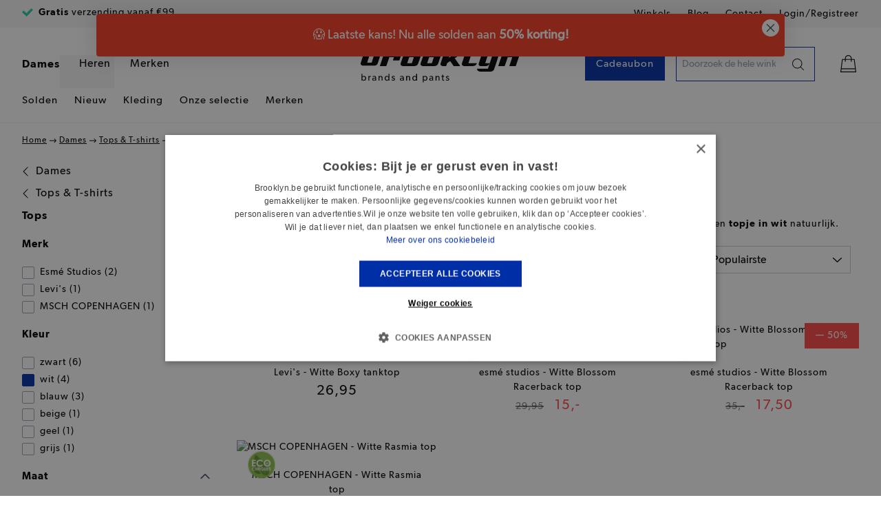

--- FILE ---
content_type: text/html; charset=UTF-8
request_url: https://www.brooklyn.be/nl/dames/tops-t-shirts/tops?color=wit
body_size: 66068
content:
<!doctype html>
<html lang="nl">
<head >
    <meta charset="utf-8"/>
<meta name="title" content="Tops  in wit dames  | Brooklyn.be"/>
<meta name="description" content="Tops in wit dames | Brooklyn.be | Spaar 10% klantenkaartkorting"/>
<meta name="robots" content="INDEX,FOLLOW"/>
<meta name="viewport" content="width=device-width, initial-scale=1"/>
<title>Tops  in wit dames  | Brooklyn.be</title>
<link  rel="stylesheet" type="text/css"  media="all" href="https://www.brooklyn.be/static/frontend/Brooklyn/brooklyn_hyva/nl_BE/css/styles.css" />
<link  rel="stylesheet" type="text/css"  media="all" href="https://www.brooklyn.be/static/frontend/Brooklyn/brooklyn_hyva/nl_BE/Amasty_Base/vendor/slick/amslick.min.css" />
<link  rel="stylesheet" type="text/css"  media="all" href="https://www.brooklyn.be/static/frontend/Brooklyn/brooklyn_hyva/nl_BE/Amasty_Storelocator/vendor/chosen/chosen.min.css" />
<link  rel="stylesheet" type="text/css"  class="glue_custom_" href="https://www.brooklyn.be/static/frontend/Brooklyn/brooklyn_hyva/nl_BE/Amasty_CheckoutCore/css/source/mkcss/amcheckout.css" />
<script  type="text/javascript"  src="https://www.brooklyn.be/static/frontend/Brooklyn/brooklyn_hyva/nl_BE/Smile_ElasticsuiteTracker/js/tracking.min.js"></script>
<script  type="text/javascript"  defer="defer" src="https://www.brooklyn.be/static/frontend/Brooklyn/brooklyn_hyva/nl_BE/js/category.min.js"></script>
<link  rel="apple-touch-icon" sizes="180x180" href="https://www.brooklyn.be/static/frontend/Brooklyn/brooklyn_hyva/nl_BE/Magento_Theme/apple-icon-180x180.png" />
<link  rel="icon" sizes="16x16" href="https://www.brooklyn.be/static/frontend/Brooklyn/brooklyn_hyva/nl_BE/Magento_Theme/favicon-16x16.png" />
<link  rel="icon" sizes="32x32" href="https://www.brooklyn.be/static/frontend/Brooklyn/brooklyn_hyva/nl_BE/Magento_Theme/favicon-32x32.png" />
<link  rel="icon" sizes="64x64" href="https://www.brooklyn.be/static/frontend/Brooklyn/brooklyn_hyva/nl_BE/Magento_Theme/favicon-64x64.png" />
<link  rel="canonical" href="https://www.brooklyn.be/nl/dames/tops-t-shirts/tops?color=wit" />
<link  rel="icon" type="image/x-icon" href="https://www.brooklyn.be/media/favicon/stores/1/favicon-64x64.png" />
<link  rel="shortcut icon" type="image/x-icon" href="https://www.brooklyn.be/media/favicon/stores/1/favicon-64x64.png" />
    <style>
    [x-cloak] { display: none !important; }
</style>

<script  nonce="anJlM3lnejhvOWc0OTBpZGczYTR6dHA1ZXY2OTNiNHE=">
    window.getWpGA4Cookie = function(name) {
        match = document.cookie.match(new RegExp(name + '=([^;]+)'));
        if (match) return decodeURIComponent(match[1].replace(/\+/g, ' ')) ;
    };

    window.ga4AllowServices = false;

    var isCookieRestrictionModeEnabled = 0,
        currentWebsiteId = 1,
        cookieRestrictionName = 'user_allowed_save_cookie';

    if (isCookieRestrictionModeEnabled) {
        allowedCookies = window.getWpGA4Cookie(cookieRestrictionName);

        if (allowedCookies !== undefined) {
            allowedWebsites = JSON.parse(allowedCookies);

            if (allowedWebsites[currentWebsiteId] === 1) {
                window.ga4AllowServices = true;
            }
        }
    } else {
        window.ga4AllowServices = true;
    }
</script>
            <link rel="preconnect" href="https://www.googletagmanager.com">
        <!-- Google Tag Manager -->
<script nonce="anJlM3lnejhvOWc0OTBpZGczYTR6dHA1ZXY2OTNiNHE="   > if (window.ga4AllowServices) {(function(w,d,s,l,i){w[l]=w[l]||[];w[l].push({'gtm.start':
new Date().getTime(),event:'gtm.js'});var f=d.getElementsByTagName(s)[0],
j=d.createElement(s),dl=l!='dataLayer'?'&l='+l:'';j.async=true;j.src=
'https://www.googletagmanager.com/gtm.js?id='+i+dl;f.parentNode.insertBefore(j,f);
})(window,document,'script','dataLayer','GTM-WB3WC7J');} </script>
<!-- End Google Tag Manager -->
        <script  nonce="anJlM3lnejhvOWc0OTBpZGczYTR6dHA1ZXY2OTNiNHE=">
        if (window.ga4AllowServices) {
            window.dataLayer = window.dataLayer || [];
                        var dl4Objects = [{"pageName":"Tops  in wit dames  | Brooklyn.be","pageType":"category"},{"ecommerce":{"items":[{"item_name":"Levi's - Witte Boxy tanktop","affiliation":"Brooklyn shop - Brooklyn - Brooklyn NL","item_id":"201602642","price":26.95,"item_brand":"Levi's","item_category":"Dames","item_category2":"Tops & T-shirts","item_category3":"Tops","item_list_name":"Dames\/Tops & T-shirts\/Tops","item_list_id":"68","index":1},{"item_name":"esm\u00e9 studios - Witte Blossom Racerback top","affiliation":"Brooklyn shop - Brooklyn - Brooklyn NL","item_id":"201117934","price":15,"item_brand":"Esm\u00e9 Studios","item_category":"Dames","item_category2":"Tops & T-shirts","item_category3":"Tops","item_list_name":"Dames\/Tops & T-shirts\/Tops","item_list_id":"68","index":2},{"item_name":"esm\u00e9 studios - Witte Blossom Racerback top","affiliation":"Brooklyn shop - Brooklyn - Brooklyn NL","item_id":"201760514","price":17.5,"item_brand":"Esm\u00e9 Studios","item_category":"Dames","item_category2":"Tops & T-shirts","item_category3":"Tops","item_list_name":"Dames\/Tops & T-shirts\/Tops","item_list_id":"68","index":3},{"item_name":"MSCH COPENHAGEN - Witte Rasmia top","affiliation":"Brooklyn shop - Brooklyn - Brooklyn NL","item_id":"201575075","price":26.95,"item_brand":"MSCH COPENHAGEN","item_category":"Dames","item_category2":"Tops & T-shirts","item_category3":"Tops","item_list_name":"Dames\/Tops & T-shirts\/Tops","item_list_id":"68","index":4}],"item_list_id":"68","item_list_name":"Dames\/Tops & T-shirts\/Tops"},"event":"view_item_list"}];
            for (var i in dl4Objects) {
                window.dataLayer.push({ecommerce: null});
                window.dataLayer.push(dl4Objects[i]);
            }
                        var wpGA4Cookies = ['wp_ga4_user_id','wp_ga4_customerGroup'];
            wpGA4Cookies.map(function (cookieName) {
                var cookieValue = window.getWpGA4Cookie(cookieName);
                if (cookieValue) {
                    var dl4Object = {};
                    dl4Object[cookieName.replace('wp_ga4_', '')] = cookieValue;
                    window.dataLayer.push(dl4Object);
                }
            });
        }
    </script>
<!-- NO Pixel ID is configured, please goto Admin -->
<script>
console.log(
    'No Meta pixel is configured, please log in as a admin and then visit Stores -> Meta -> Setup -> Get Started'
);
</script>
<link rel="stylesheet" type="text/css" media="all" href="https://maxcdn.bootstrapcdn.com/font-awesome/latest/css/font-awesome.min.css">
<script>
    var BASE_URL = 'https://www.brooklyn.be/nl/';
    var THEME_PATH = 'https://www.brooklyn.be/static/frontend/Brooklyn/brooklyn_hyva/nl_BE';
    var COOKIE_CONFIG = {
        "expires": null,
        "path": "\u002F",
        "domain": ".www.brooklyn.be",
        "secure": true,
        "lifetime": "86400",
        "cookie_restriction_enabled": false    };
    var CURRENT_STORE_CODE = 'nl';
    var CURRENT_WEBSITE_ID = '1';

    window.hyva = window.hyva || {}

    window.cookie_consent_groups = window.cookie_consent_groups || {}
    window.cookie_consent_groups['necessary'] = true;

    window.cookie_consent_config = window.cookie_consent_config || {};
    window.cookie_consent_config['necessary'] = [].concat(
        window.cookie_consent_config['necessary'] || [],
        [
            'user_allowed_save_cookie',
            'form_key',
            'mage-messages',
            'private_content_version',
            'mage-cache-sessid',
            'last_visited_store',
            'section_data_ids'
        ]
    );
</script>
<script>
    'use strict';
    (function( hyva, undefined ) {

        function lifetimeToExpires(options, defaults) {

            var lifetime = options.lifetime || defaults.lifetime;

            if (lifetime) {
                var date = new Date;
                date.setTime(date.getTime() + lifetime * 1000);
                return date;
            }

            return null;
        }

        function generateRandomString() {

            const allowedCharacters = '0123456789abcdefghijklmnopqrstuvwxyzABCDEFGHIJKLMNOPQRSTUVWXYZ',
                length = 16;

            let formKey = '',
                charactersLength = allowedCharacters.length;

            for (var i = 0; i < length; i++) {
                formKey += allowedCharacters[Math.round(Math.random() * (charactersLength - 1))]
            }

            return formKey;
        }

        const cookieTempStorage = {};

        const internalCookie = {
            get(name) {
                const v = document.cookie.match('(^|;) ?' + name + '=([^;]*)(;|$)');
                return v ? v[2] : null;
            },
            set(name, value, days, skipSetDomain) {
                let expires,
                    path,
                    domain,
                    secure,
                    samesite;

                const defaultCookieConfig = {
                    expires: null,
                    path: '/',
                    domain: null,
                    secure: false,
                    lifetime: null,
                    samesite: 'lax'
                };

                const cookieConfig = window.COOKIE_CONFIG || {};

                expires = days
                    ? lifetimeToExpires({lifetime: 24 * 60 * 60 * days, expires: null}, defaultCookieConfig)
                    : lifetimeToExpires(window.COOKIE_CONFIG, defaultCookieConfig) || defaultCookieConfig.expires;

                path = cookieConfig.path || defaultCookieConfig.path;
                domain = !skipSetDomain && (cookieConfig.domain || defaultCookieConfig.domain);
                secure = cookieConfig.secure || defaultCookieConfig.secure;
                samesite = cookieConfig.samesite || defaultCookieConfig.samesite;

                document.cookie = name + "=" + encodeURIComponent(value) +
                    (expires ? '; expires=' + expires.toGMTString() : '') +
                    (path ? '; path=' + path : '') +
                    (domain ? '; domain=' + domain : '') +
                    (secure ? '; secure' : '') +
                    (samesite ? '; samesite=' + samesite : 'lax');
            },
            isWebsiteAllowedToSaveCookie() {
                const allowedCookies = this.get('user_allowed_save_cookie');
                if (allowedCookies) {
                    const allowedWebsites = JSON.parse(unescape(allowedCookies));

                    return allowedWebsites[CURRENT_WEBSITE_ID] === 1;
                }
                return false;
            },
            getGroupByCookieName(name) {
                const cookieConsentConfig = window.cookie_consent_config || {};
                let group = null;
                for (let prop in cookieConsentConfig) {
                    if (!cookieConsentConfig.hasOwnProperty(prop)) continue;
                    if (cookieConsentConfig[prop].includes(name)) {
                        group = prop;
                        break;
                    }
                }
                return group;
            },
            isCookieAllowed(name) {
                const cookieGroup = this.getGroupByCookieName(name);
                return cookieGroup
                    ? window.cookie_consent_groups[cookieGroup]
                    : this.isWebsiteAllowedToSaveCookie();
            },
            saveTempStorageCookies() {
                for (const [name, data] of Object.entries(cookieTempStorage)) {
                    if (this.isCookieAllowed(name)) {
                        this.set(name, data['value'], data['days'], data['skipSetDomain']);
                        delete cookieTempStorage[name];
                    }
                }
            }
        };

        hyva.getCookie = (name) => {
            const cookieConfig = window.COOKIE_CONFIG || {};

            if (cookieConfig.cookie_restriction_enabled && ! internalCookie.isCookieAllowed(name)) {
                return cookieTempStorage[name] ? cookieTempStorage[name]['value'] : null;
            }

            return internalCookie.get(name);
        }

        hyva.setCookie = (name, value, days, skipSetDomain) => {
            const cookieConfig = window.COOKIE_CONFIG || {};

            if (cookieConfig.cookie_restriction_enabled && ! internalCookie.isCookieAllowed(name)) {
                cookieTempStorage[name] = {value, days, skipSetDomain};
                return;
            }
            return internalCookie.set(name, value, days, skipSetDomain);
        }

        hyva.getBrowserStorage = () => {
            const browserStorage = window.localStorage || window.sessionStorage;
            if (!browserStorage) {
                console.warn('Browser Storage is unavailable');
                return false;
            }
            try {
                browserStorage.setItem('storage_test', 1);
                browserStorage.removeItem('storage_test');
            } catch (error) {
                console.warn('Browser Storage is not accessible', error);
                return false;
            }
            return browserStorage;
        }

        hyva.postForm = (postParams) => {
            const form = document.createElement("form");

            let data = postParams.data;

            if (! postParams.skipUenc && ! data.uenc) {
                data.uenc = btoa(window.location.href);
            }
            form.method = "POST";
            form.action = postParams.action;

            Object.keys(postParams.data).map(key => {
                const field = document.createElement("input");
                field.type = 'hidden'
                field.value = postParams.data[key];
                field.name = key;
                form.appendChild(field);
            });

            const form_key = document.createElement("input");
            form_key.type = 'hidden';
            form_key.value = hyva.getFormKey();
            form_key.name="form_key";
            form.appendChild(form_key);

            document.body.appendChild(form);

            form.submit();
        }

        hyva.getFormKey = function () {
            let formKey = hyva.getCookie('form_key');

            if (!formKey) {
                formKey = generateRandomString();
                hyva.setCookie('form_key', formKey);
            }

            return formKey;
        }

        hyva.formatPrice = (value, showSign) => {
            var formatter = new Intl.NumberFormat(
                'nl\u002DBE',
                {
                    style: 'currency',
                    currency: 'EUR',
                    signDisplay: showSign ? "always" : "auto"
                }
            );
            return (typeof Intl.NumberFormat.prototype.formatToParts === 'function') ?
                formatter.formatToParts(value).map(({type, value}) => {
                    switch (type) {
                        case 'currency':
                            return '€' || value;
                        case 'minusSign':
                            return '- ';
                        case 'plusSign':
                            return '+ ';
                        default :
                            return value;
                    }
                }).reduce((string, part) => string + part).replace(/,00/,',-').replace('€','') :
                formatter.format(value).replace(/,00/,',-').replace('€','');
        }

        const formatStr = function (str, nStart) {
            const args = Array.from(arguments).slice(2);

            return str.replace(/(%+)([0-9]+)/g, (m, p, n) => {
                const idx = parseInt(n) - nStart;

                if (args[idx] === null || args[idx] === void 0) {
                    return m;
                }
                return p.length % 2
                    ? p.slice(0, -1).replace('%%', '%') + args[idx]
                    : p.replace('%%', '%') + n;
            })
        }

        hyva.str = function (string) {
            const args = Array.from(arguments);
            args.splice(1, 0, 1);

            return formatStr.apply(undefined, args);
        }

        hyva.strf = function () {
            const args = Array.from(arguments);
            args.splice(1, 0, 0);

            return formatStr.apply(undefined, args);
        }

        /**
         * Take a html string as `content` parameter and
         * extract an element from the DOM to replace in
         * the current page under the same selector,
         * defined by `targetSelector`
         */
        hyva.replaceDomElement = (targetSelector, content) => {

            // Parse the content and extract the DOM node using the `targetSelector`
            const parser = new DOMParser();
            const doc = parser.parseFromString(content, 'text/html');
            const contentNode = doc.querySelector(targetSelector);

            // Bail if content can't be found
            if (!contentNode) {
                return;
            }

            // Extract all the script tags from the new content.
            // Script tags won't execute when inserted into a dom-element directly,
            // therefore we need to inject them to the head of the document.
            const tmpScripts = contentNode.getElementsByTagName('script');

            if (tmpScripts.length > 0) {
                // Push all script tags into an array
                // (to prevent dom manipulation while iterating over dom nodes)
                const scripts = [];
                for (let i = 0; i < tmpScripts.length; i++) {
                    scripts.push(tmpScripts[i]);
                }

                // Iterate over all script tags and duplicate+inject each into the head
                for (let i = 0; i < scripts.length; i++) {
                    let script = document.createElement('script');
                    script.innerHTML = scripts[i].innerHTML;

                    document.head.appendChild(script);

                    // Remove the original (non-executing) node from the page
                    scripts[i].parentNode.removeChild(scripts[i]);
                }
            }

            // Replace the old DOM node with the new content
            document.querySelector(targetSelector).replaceWith(contentNode);

            // Reload customerSectionData and display cookie-messages if present
            window.dispatchEvent(new CustomEvent("reload-customer-section-data"));
            hyva.initMessages();
        }

        const replace = {['+']: '-', ['/']: '_', ['=']: ','};
        hyva.getUenc = () => btoa(window.location.href).replace(/[+/=]/g, match => replace[match]);

        let currentTrap;

        const focusableElements = (rootElement) => {
            const selector = 'button, [href], input, select, textarea, details';
            return Array.from(rootElement.querySelectorAll(selector))
                .filter(el => el.style.display !== 'none' && !el.disabled && el.tabIndex !== -1)
        }

        const focusTrap = (e) => {
            const isTabPressed = e.key === 'Tab' || e.keyCode === 9;
            if (!isTabPressed) return;

            const focusable = focusableElements(currentTrap)
            const firstFocusableElement = focusable[0]
            const lastFocusableElement = focusable[focusable.length - 1]

            e.shiftKey
                ? document.activeElement === firstFocusableElement && (lastFocusableElement.focus(), e.preventDefault())
                : document.activeElement === lastFocusableElement && (firstFocusableElement.focus(), e.preventDefault())
        };

        hyva.releaseFocus = (rootElement) => {
            if (currentTrap && (!rootElement || rootElement === currentTrap)) {
                currentTrap.removeEventListener('keydown', focusTrap)
                currentTrap = null
            }
        }
        hyva.trapFocus = (rootElement) => {
            if (!rootElement) return;
            hyva.releaseFocus()
            currentTrap = rootElement
            rootElement.addEventListener('keydown', focusTrap)
            const firstElement = focusableElements(rootElement)[0]
            firstElement && firstElement.focus()
        }

        window.addEventListener('user-allowed-save-cookie', () => internalCookie.saveTempStorageCookies())

    }( window.hyva = window.hyva || {} ));
</script>
<script>
    if (!window.IntersectionObserver) {
        window.IntersectionObserver = function (callback) {
            this.observe = el => el && callback(this.takeRecords());
            this.takeRecords = () => [{isIntersecting: true, intersectionRatio: 1}];
            this.disconnect = () => {};
            this.unobserve = () => {};
        }
    }
</script>

<meta property="og:type" content="product.group"/>
<meta property="og:title" content="Tops&#x20;&#x20;in&#x20;wit&#x20;dames&#x20;&#x20;&#x7C;&#x20;Brooklyn.be"/>
<meta property="og:description" content="Tops&#x20;in&#x20;wit&#x20;dames&#x20;&#x7C;&#x20;Brooklyn.be&#x20;&#x7C;&#x20;Spaar&#x20;10&#x25;&#x20;klantenkaartkorting"/>
<meta property="og:url" content="https://www.brooklyn.be/nl/dames/tops-t-shirts/tops?color=wit"/>
<script type="application/ld+json">{"@context":"http:\/\/schema.org","@type":"WebSite","url":"https:\/\/www.brooklyn.be\/"}</script><script type="application/ld+json">{"@context":"http:\/\/schema.org","@type":"BreadcrumbList","itemListElement":[{"@type":"ListItem","item":{"@id":"https:\/\/www.brooklyn.be\/nl\/dames","name":"Dames"},"position":1},{"@type":"ListItem","item":{"@id":"https:\/\/www.brooklyn.be\/nl\/dames\/tops-t-shirts","name":"Tops & T-shirts"},"position":2},{"@type":"ListItem","item":{"@id":"https:\/\/www.brooklyn.be\/nl\/dames\/tops-t-shirts\/tops","name":"Tops"},"position":3}]}</script><!-- Datatrics Pixel -->
<script type="text/x-magento-init">
    {
        "*": {
            "Magento_Ui/js/core/app": {
                "components": {
                    "queuedevents": {
                        "component": "Datatrics_Connect/js/push",
                        "queuedevents": {
                            "url": "https://www.brooklyn.be/nl/datatrics/cart/get/"
                        }
                    }
                }
            }
        }
    }
</script>

<link type="text/css" media="all" rel="stylesheet" href="https://www.brooklyn.be/dist/magento.4c69d280b05e8a4dcd32.css">

<script src="https://www.brooklyn.be/dist/head.c345e79f93df1cc55bdc.js" async></script>
<link rel="preconnect" href="https://brooklyn.cdn.amplifydigital.be/">

<script type="application/ld+json">{"@context":"http:\/\/schema.org\/","@type":"WebPage","url":"https:\/\/www.brooklyn.be\/nl\/dames\/tops-t-shirts\/tops?color=wit","mainEntity":{"@context":"http:\/\/schema.org","@type":"OfferCatalog","name":"[{filter_looks_value} ]Tops [ in {filter_color_value}][ in {filter_colordetail_value}] dames[ van {filter_brand_value}][ {filter_modelname_value}][ {filter_capcollection_value}][ in {filter_bag_size_value} formaat][ in {filter_fabric_value}][ in maat {filter_sizea_value}][ in maat {filter_sizev_value}][ in {filter_sizebl}][ in maat {filter_sizer_value}][ in {filter_fit_value}][ {filter_waist}][ met {filter_print_value}][ met {filter_sleeve_type_value}][ in {filter_jeans_type_value}][ met {filter_neckline_value}][ in {filter_article_length_value}][ met {filter_closure}][ met {filter_finishing}][ voor {filter_screen_format}]","url":"https:\/\/www.brooklyn.be\/nl\/dames\/tops-t-shirts\/tops?color=wit","numberOfItems":4,"itemListElement":[]},"speakable":{"@type":"SpeakableSpecification","cssSelector":[".category-description"],"xpath":["\/html\/head\/title"]}}</script></head>
<body id="html-body" class="page-with-filter page-products categorypath-dames-tops-t-shirts-tops category-tops catalog-category-view page-layout-2columns-left">
<!-- Google Tag Manager (noscript) -->
<noscript><iframe src="https://www.googletagmanager.com/ns.html?id=GTM-WB3WC7J"
height="0" width="0" style="display:none;visibility:hidden"></iframe></noscript>
<!-- End Google Tag Manager (noscript) --><div
            class="ambanners ambanner-10"
        data-position="10"
        data-bannerid=""
        data-role="amasty-banner-container"
></div>
<input name="form_key" type="hidden" value="lOMFxyzKjGL7WJT8" /><div class="page-wrapper"><header class="page-header"><script type="application/javascript" async
 src="https://static.klaviyo.com/onsite/js/klaviyo.js?company_id=XKkewf"></script>
<div x-data="initKlaviyoCustomerTracking()"
     @private-content-loaded.window="sendCustomerDataToKlaviyo(event.detail.data)"></div>
    <script>
        function initKlaviyoCustomerTracking() {
            return {
                sendCustomerDataToKlaviyo(data) {
                    const _learnq = window._learnq || [];
                    const customer = data.customer;

                    if (customer && customer.email) {
                        _learnq.push(['identify', {
                            $email: customer.email,
                            $first_name: customer.firstname ? customer.firstname : '',
                            $last_name:  customer.lastname ? customer.lastname : ''
                        }]);
                    }
                }
            }
        }
    </script>
<a class="action skip sr-only contentarea"
   href="#contentarea">
    <span>
        Ga naar de inhoud    </span>
</a>





    <div class="craft">
        

    

<header class="header header--open relative bg-white z-50 w-screen max-w-full md:relative top-0 left-0 target-group_dames">
    <div class="w-full bg-gray-100 py-9px min-h-[40px] header-top-menu">
        <div class="container">
            <div class="row">
                <div class="col md:flex justify-between">
                                                                

    <div class="flex h-[18px] overflow-hidden"
         x-data="uspSlider()"
    >
                    <div
                x-show="activeIndex === 0"
                x-cloak
                class="md:mr-4 lg:mr-8 w-full flex items-center justify-center md:justify-start whitespace-nowrap">
                    <span class="inline-block mr-2">
                            
                                        
    <svg  width="16" height="12" class="text-green-400" role="img" aria-label="check">
                <use xlink:href="https://www.brooklyn.be/dist/symbol-sprite.36d4f78c114e43691df0.svg#check"/>
    </svg>

                    </span>
                <span class="leading-none"><strong>Gratis</strong> verzending vanaf €99</span>
            </div>
                    <div
                x-show="activeIndex === 1"
                x-cloak
                class="md:mr-4 lg:mr-8 w-full flex items-center justify-center md:justify-start whitespace-nowrap">
                    <span class="inline-block mr-2">
                            
                                        
    <svg  width="16" height="12" class="text-green-400" role="img" aria-label="check">
                <use xlink:href="https://www.brooklyn.be/dist/symbol-sprite.36d4f78c114e43691df0.svg#check"/>
    </svg>

                    </span>
                <span class="leading-none"><strong>10%</strong> klantenkaartkorting</span>
            </div>
                    <div
                x-show="activeIndex === 2"
                x-cloak
                class="md:mr-4 lg:mr-8 w-full flex items-center justify-center md:justify-start whitespace-nowrap">
                    <span class="inline-block mr-2">
                            
                                        
    <svg  width="16" height="12" class="text-green-400" role="img" aria-label="check">
                <use xlink:href="https://www.brooklyn.be/dist/symbol-sprite.36d4f78c114e43691df0.svg#check"/>
    </svg>

                    </span>
                <span class="leading-none"><strong>Specialist</strong> in broeken</span>
            </div>
            </div>
    <script>
        function uspSlider () {
            return {
                activeIndex: 0,
                itemCount: '3',
                timer: null,
                init() {
                    this.runSlider();
                },
                runSlider() {
                    this.timer = setInterval(() => {
                        if (this.activeIndex === Number(this.itemCount) - 1 ) {
                            this.activeIndex = 0;
                        } else {
                            this.activeIndex++;
                        }
                    }, 3000)
                }
            }
        }
    </script>
                                        <div class="hidden md:block">
                        <nav>
    <ul class="flex leading none">
                    <li class="md:ml-4 lg:ml-6 first:ml-0 inline-block leading-relaxed">
                <a href="https://www.brooklyn.be/nl/winkels">Winkels</a>
            </li>
                    <li class="md:ml-4 lg:ml-6 first:ml-0 inline-block leading-relaxed">
                <a href="https://www.brooklyn.be/nl/nieuws">Blog</a>
            </li>
                    <li class="md:ml-4 lg:ml-6 first:ml-0 inline-block leading-relaxed">
                <a href="https://www.brooklyn.be/nl/contact">Contact</a>
            </li>
                <li class="md:ml-4 lg:ml-6 first:ml-0 inline-block leading-relaxed">
            <a href="https://www.brooklyn.be/nl/customer/account" class="account--logged-url">
                <span class="account-label">
                    <span class="account--logged-out">Login/Registreer</span>
                    <span class="account--logged-in hidden">Je account</span>
                </span>
            </a>
        </li>
    </ul>
</nav>
                    </div>
                </div>
            </div>
        </div>
    </div>
    <div class="w-full flex items-center h-15 md:h-auto md:block md:py-5 border-b border-gray-100 relative">
        <div class="container">
            <div class="row">
                <div class="col w-1/4 md:w-5/12 md:relative md:-left-3 flex items-center main-menu">
                    <button
                        class="xl:hidden"
                        data-toggle
                        data-target=".js-mobile-menu"
                        data-classname="hidden"
                        data-overflow
                    >    
                            
    <svg  width="32" height="32" role="img" aria-label="hamburger">
                <use xlink:href="https://www.brooklyn.be/dist/symbol-sprite.36d4f78c114e43691df0.svg#hamburger"/>
    </svg>
</button>
                    <ul class="hidden xl:flex">
                                                                                <li>
                                <a href="https://www.brooklyn.be/nl/inspiratie-dames"
                                                                            data-cookieLink="https://www.brooklyn.be/nl/inspiratie-dames"
                                                                        data-target="main-submenu-10"
                                    class="main-menu__link mr-1 text-xl leading-relaxed  main-menu__link--active"
                                >Dames</a>
                            </li>
                                                                                <li>
                                <a href="https://www.brooklyn.be/nl/inspiratie-heren"
                                                                            data-cookieLink="https://www.brooklyn.be/nl/inspiratie-heren"
                                                                        data-target="main-submenu-16"
                                    class="main-menu__link mr-1 text-xl leading-relaxed  "
                                >Heren</a>
                            </li>
                                                                                <li>
                                <a href="https://www.brooklyn.be/nl/merk?product_list_order=new_arrivals"
                                                                            data-cookieLink="https://www.brooklyn.be/nl/merk?product_list_order=new_arrivals"
                                                                        data-target="main-submenu-1007"
                                    class="main-menu__link mr-1 text-xl leading-relaxed  "
                                >Merken</a>
                            </li>
                                            </ul>
                </div>
                <div class="col w-1/2 md:w-1/6 flex justify-center">
                    <a href="https://www.brooklyn.be/nl/">
                            
                                        
    <svg  width="141" height="40" class="block md:hidden" role="img" aria-label="logo">
                <use xlink:href="https://www.brooklyn.be/dist/symbol-sprite.36d4f78c114e43691df0.svg#logo"/>
    </svg>

                            
                                        
    <svg  width="231" height="66" class="hidden md:block" role="img" aria-label="logo">
                <use xlink:href="https://www.brooklyn.be/dist/symbol-sprite.36d4f78c114e43691df0.svg#logo"/>
    </svg>

                    </a>
                </div>
                <div class="col w-1/4 md:w-5/12 flex justify-end items-center">
                    <ul class="hidden xl:flex gap-x-4 main-nav-right-items">
                                                    <li class="">
                                <a href="/nl/inspiratie/blogbook-cadeaubonnen"
                                                                            data-cookieLink="/nl/inspiratie/blogbook-cadeaubonnen"
                                                                        class="button text-lg leading-relaxed "
                                >Cadeaubon</a>
                            </li>
                                                                        </ul>
                    
<div data-search-wrapper="false" class="search-wrapper">
    <div class="search-overlay flex flex-wrap justify-center pointer-events-none mx-auto">
        <form autocomplete="off" role="presentation" class="w-full flex justify-center search-overlay__inner relative">
            <button class="search-input__back hidden px-4 w-16 pointer-events-auto justify-center items-center" data-search-back>
                <svg viewBox="0 0 24 24" class="w-full">
                    <path d="M.424 11.183l3.935-3.904a.966.966 0 011.36 0 .948.948 0 01.08 1.26l-.08.09L3.327 11H23a1 1 0 01.993.883L24 12a1 1 0 01-.883.993L23 13H3.328l2.39 2.372a.948.948 0 01.08 1.259l-.08.09a.967.967 0 01-1.268.079l-.09-.08-3.936-3.903a1 1 0 01-.407-.63l-.013-.102L0 11.981l.007-.1.011-.067a.995.995 0 01.406-.631l3.935-3.904-3.935 3.904z" fill-rule="evenodd"></path>
                </svg>
            </button>
            <input
                class="search-input pointer-events-auto bg-white outline-none border-0 focus:outline-none focus:border-none"
                placeholder="Doorzoek de hele winkel"
                data-search
                role="presentation"
                type="search"
                autocomplete="off"
                name="q">
            <button class="search-input__clear bg-white hidden px-4 w-12 h-full pointer-events-auto justify-center items-center" data-search-clear>
                <svg viewBox="0 0 24 24" class="search-input__clear--icon">
                    <path d="M12 10.49L3.828 2.317a1.063 1.063 0 00-1.513-.002c-.42.42-.416 1.094.002 1.513L10.49 12l-8.173 8.172a1.063 1.063 0 00-.002 1.513c.42.42 1.094.416 1.513-.002L12 13.51l8.172 8.173c.426.426 1.096.42 1.513.002.42-.42.416-1.094-.002-1.513L13.51 12l8.173-8.172c.426-.426.42-1.096.002-1.513a1.067 1.067 0 00-1.513.002L12 10.49z" fill-rule="evenodd"></path>
                </svg>
                <div class="search-input__loader absolute top-0 left-0 loader flex items-center justify-center w-12 h-full hide-loader" data-search-loader>
                    <div class="throbber"></div>
                </div>
            </button>
            <button data-search-button type="button" class="search-input__open h-full flex items-center pointer-events-auto">
                <span class="inline-block p-3 mobile-control bg-white">
                        
                            
    <svg  width="24" height="24" role="img" aria-label="search">
                <use xlink:href="https://www.brooklyn.be/dist/symbol-sprite.36d4f78c114e43691df0.svg#search"/>
    </svg>

                </span>
            </button>
            <button data-search-submit type="button" class="search-input__submit h-full hidden flex items-center pointer-events-auto">
                <span class="inline-block p-3 mobile-control bg-white">
                        
                            
    <svg  width="32" height="32" role="img" aria-label="search">
                <use xlink:href="https://www.brooklyn.be/dist/symbol-sprite.36d4f78c114e43691df0.svg#search"/>
    </svg>

                </span>
            </button>
        </form>
        <div data-search-suggest class="w-full h-full overflow-auto mt-4 hidden pointer-events-auto bg-white p-4"></div>
    </div>
</div>
                    
<ul class="flex justify-end items-center">
    <li>
        <a href="/nl/checkout/cart/"
            class="block relative ml-2 md:ml-8">
                
                                        
    <svg  class="align-middle" width="32" height="32" role="img" aria-label="bag">
                <use xlink:href="https://www.brooklyn.be/dist/symbol-sprite.36d4f78c114e43691df0.svg#bag"/>
    </svg>

            <span class="cart-qty-wrapper"></span>
        </a>
    </li>
</ul>
                </div>
            </div>
                                                                                            <div x-data class="row main-submenu current-open-submenu"  data-submenu="main-submenu-10">
                            <div class="col">
                                <ul class="mt-2 hidden xl:flex">
                                                                                                                    
                                                                                                                            
                                        
                                        <li class="group" >
                                            <a href="/nl/dames?sales_code[0]=S01&amp;sales_code[1]=S02&amp;sales_code[2]=S03"
                                               class="mr-6 text-lg leading-relaxed group-hover:custom-underline "
                                            >Solden</a>

                                                                                    </li>
                                                                                                                    
                                                                                                                            
                                        
                                        <li class="group" >
                                            <a href="/nl/dames?product_list_order=new_arrivals"
                                               class="mr-6 text-lg leading-relaxed group-hover:custom-underline "
                                            >Nieuw</a>

                                                                                    </li>
                                                                                                                    
                                                                                                                            
                                                                                                                            
                                        <li class="group" @mouseenter="$dispatch('show-overlay')" @mouseleave="$dispatch('hide-overlay')">
                                            <a href="/nl/dames"
                                               class="mr-6 text-lg leading-relaxed group-hover:custom-underline "
                                            >Kleding</a>

                                                                                            
    <div class="hidden group-hover:block absolute w-full left-0 bg-white z-40 py-10 overflow-hidden shadow-sm wf">
        <div class="inner pt-10 border-t border-gray-100">
            <div class="container">
                <div class="row">
                                                                                        <div class="col md:w-1/6">
                                                            <h4 class="font-semibold text-lg leading-none">Dameskleding</h4>
                                                                                        <ul class="mt-6">
                                                                                                                                                                <li>
                                                <a href="/nl/dames"
                                                    class="flex mt-4 leading-none text-lg hover:underline"
                                                >Alle dameskleding</a>
                                            </li>
                                                                                                                                                                                                        <li>
                                                <a href="/nl/dames/jassen-mantels"
                                                    class="flex mt-4 leading-none text-lg hover:underline"
                                                >Jassen &amp; vestjes</a>
                                            </li>
                                                                                                                                                                                                        <li>
                                                <a href="/nl/dames/sweaters-truien"
                                                    class="flex mt-4 leading-none text-lg hover:underline"
                                                >Truien</a>
                                            </li>
                                                                                                                                                                                                        <li>
                                                <a href="/nl/dames/jeans"
                                                    class="flex mt-4 leading-none text-lg hover:underline"
                                                >Jeans</a>
                                            </li>
                                                                                                                                                                                                        <li>
                                                <a href="/nl/dames/broeken"
                                                    class="flex mt-4 leading-none text-lg hover:underline"
                                                >Broeken</a>
                                            </li>
                                                                                                                                                                                                        <li>
                                                <a href="/nl/dames/blouses"
                                                    class="flex mt-4 leading-none text-lg hover:underline"
                                                >Blouses</a>
                                            </li>
                                                                                                                                                                                                        <li>
                                                <a href="/nl/dames/tops-t-shirts"
                                                    class="flex mt-4 leading-none text-lg hover:underline"
                                                >Tops &amp; t-shirts</a>
                                            </li>
                                                                                                                                                                                                        <li>
                                                <a href="/nl/dames/jurken"
                                                    class="flex mt-4 leading-none text-lg hover:underline"
                                                >Jurken</a>
                                            </li>
                                                                                                                                                                                                        <li>
                                                <a href="/nl/dames/rokken"
                                                    class="flex mt-4 leading-none text-lg hover:underline"
                                                >Rokken</a>
                                            </li>
                                                                                                                                                                                                        <li>
                                                <a href="/nl/dames/accessoires"
                                                    class="flex mt-4 leading-none text-lg hover:underline"
                                                >Accessoires</a>
                                            </li>
                                                                                                            </ul>
                                                                                        <a href="/nl/dames"
        
        class="text-link mt-4 leading-none text-lg"
    >Alle kleding</a>
                        </div>
                                                                    <div class="col md:w-1/6">
                                                            <h4 class="font-semibold text-lg leading-none">Merken</h4>
                                                                                        <ul class="mt-6">
                                                                                                                                                                <li>
                                                <a href="/nl/dames"
                                                    class="flex mt-4 leading-none text-lg hover:underline"
                                                >Alle damesmerken</a>
                                            </li>
                                                                                                                                                                                                        <li>
                                                <a href="/nl/merk/by-bar"
                                                    class="flex mt-4 leading-none text-lg hover:underline"
                                                >By Bar</a>
                                            </li>
                                                                                                                                                                                                        <li>
                                                <a href="/nl/merk/sessun"
                                                    class="flex mt-4 leading-none text-lg hover:underline"
                                                >Sessùn</a>
                                            </li>
                                                                                                                                                                                                        <li>
                                                <a href="/nl/merk/skunkfunk"
                                                    class="flex mt-4 leading-none text-lg hover:underline"
                                                >Skunkfunk</a>
                                            </li>
                                                                                                                                                                                                        <li>
                                                <a href="/nl/merk/frnch"
                                                    class="flex mt-4 leading-none text-lg hover:underline"
                                                >Frnch</a>
                                            </li>
                                                                                                                                                                                                        <li>
                                                <a href="/nl/merk/grace-mila"
                                                    class="flex mt-4 leading-none text-lg hover:underline"
                                                >Grace &amp; Mila</a>
                                            </li>
                                                                                                                                                                                                        <li>
                                                <a href="/nl/merk/armed-angels"
                                                    class="flex mt-4 leading-none text-lg hover:underline"
                                                >Armed Angels</a>
                                            </li>
                                                                                                                                                                                                        <li>
                                                <a href="/nl/merk/yerse"
                                                    class="flex mt-4 leading-none text-lg hover:underline"
                                                >YERSE</a>
                                            </li>
                                                                                                                                                                                                        <li>
                                                <a href="/nl/merk/carhartt-wip"
                                                    class="flex mt-4 leading-none text-lg hover:underline"
                                                >Carhartt WIP</a>
                                            </li>
                                                                                                                                                                                                        <li>
                                                <a href="/nl/merk/lee"
                                                    class="flex mt-4 leading-none text-lg hover:underline"
                                                >Lee</a>
                                            </li>
                                                                                                                                                                                                        <li>
                                                <a href="/nl/merk/levi-s"
                                                    class="flex mt-4 leading-none text-lg hover:underline"
                                                >Levi&#039;s</a>
                                            </li>
                                                                                                            </ul>
                                                                                        <a href="/nl/merk"
        
        class="text-link mt-4 leading-none text-lg"
    >Alle merken</a>
                        </div>
                                                                    <div class="col md:w-1/6">
                                                            <h4 class="font-semibold text-lg leading-none">Fashion Focus</h4>
                                                                                        <ul class="mt-6">
                                                                                                                                                                <li>
                                                <a href="/nl/nieuws/faux-fur"
                                                    class="flex mt-4 leading-none text-lg hover:underline"
                                                >Faux fur</a>
                                            </li>
                                                                                                                                                                                                        <li>
                                                <a href="/nl/nieuws/faux-leather"
                                                    class="flex mt-4 leading-none text-lg hover:underline"
                                                >Faux leather</a>
                                            </li>
                                                                                                                                                                                                        <li>
                                                <a href="/nl/nieuws/barn-jacket"
                                                    class="flex mt-4 leading-none text-lg hover:underline"
                                                >Barn jackets</a>
                                            </li>
                                                                                                                                                                                                        <li>
                                                <a href="/nl/nieuws/50-tinten-bruin-2"
                                                    class="flex mt-4 leading-none text-lg hover:underline"
                                                >50 tinten bruin</a>
                                            </li>
                                                                                                            </ul>
                                                                                        <a href="https://www.brooklyn.be/nl/inspiratie-dames"
        
        class="text-link mt-4 leading-none text-lg"
    >Overzicht Dames</a>
                        </div>
                                                                                                                                                                                            <div class="col md:w-1/6 relative z-10">
                                <a href="/nl/inspiratie-dames/gifts-voor-dames"
                                    class="relative block z-10"
                                >
                                    <img  class="lazyload" width="388" height="484" alt="251203 block DAMES GIFTS min" data-src="https://brooklyn.cdn.amplifydigital.be/https%3A%2F%2Fwww.brooklyn.be%2Fvolumes%2Fgeneral%2FInspiratie%2F251203_blockDAMES_GIFTS-min_2025-12-08-125049_bbfn.jpg?auto=compress%2Cformat&amp;crop=focalpoint&amp;cs=srgb&amp;dpr=2&amp;fit=crop&amp;fp-x=0.5&amp;fp-y=0.5&amp;h=484&amp;q=80&amp;w=388&amp;s=3c850aa09321b83733842f5caa810d69">
                                    <div class="text-center w-full mt-5">
                                        <span class="font-semibold block text-xl">Geschenktips</span>
                                        <span class="block-link block">Ontdek</span>
                                    </div>
                                </a>
                            </div>
                                                                                                            <div class="col md:w-1/6 relative z-10">
                                <a href="/nl/inspiratie/dressed-to-dive-in"
                                    class="relative block z-10"
                                >
                                    <img  class="lazyload" width="388" height="484" alt="251203 blockdames feest min" data-src="https://brooklyn.cdn.amplifydigital.be/https%3A%2F%2Fwww.brooklyn.be%2Fvolumes%2Fgeneral%2FInspiratie%2F251203_blockdames_feest-min.jpg?auto=compress%2Cformat&amp;crop=focalpoint&amp;cs=srgb&amp;dpr=2&amp;fit=crop&amp;fp-x=0.5&amp;fp-y=0.5&amp;h=484&amp;q=80&amp;w=388&amp;s=e37bc4ba154aabb6d120268fe1938607">
                                    <div class="text-center w-full mt-5">
                                        <span class="font-semibold block text-xl">Feestlooks</span>
                                        <span class="block-link block">Ontdek</span>
                                    </div>
                                </a>
                            </div>
                                                            </div>
            </div>
        </div>
    </div>
                                                                                    </li>
                                                                                                                    
                                                                                                                            
                                        
                                        <li class="group" >
                                            <a href="/nl/inspiratie"
                                               class="mr-6 text-lg leading-relaxed group-hover:custom-underline "
                                            >Onze selectie</a>

                                                                                    </li>
                                                                                                                    
                                                                                                                            
                                                                                                                            
                                        <li class="group" @mouseenter="$dispatch('show-overlay')" @mouseleave="$dispatch('hide-overlay')">
                                            <a href="/nl/inspiratie-dames/merken/overzicht-merken-dames"
                                               class="mr-6 text-lg leading-relaxed group-hover:custom-underline "
                                            >Merken</a>

                                                                                            
    <div class="hidden group-hover:block absolute w-full left-0 bg-white z-40 py-10 overflow-hidden shadow-sm wf">
        <div class="inner pt-10 border-t border-gray-100">
            <div class="container">
                <div class="row">
                                                                                        <div class="col md:w-1/6">
                                                            <h4 class="font-semibold text-lg leading-none">In de kijker</h4>
                                                                                        <ul class="mt-6">
                                                                                                                                                                <li>
                                                <a href="/nl/merk/by-bar"
                                                    class="flex mt-4 leading-none text-lg hover:underline"
                                                >By Bar</a>
                                            </li>
                                                                                                                                                                                                        <li>
                                                <a href="/nl/merk/frnch"
                                                    class="flex mt-4 leading-none text-lg hover:underline"
                                                >Frnch</a>
                                            </li>
                                                                                                                                                                                                        <li>
                                                <a href="/nl/merk/sessun"
                                                    class="flex mt-4 leading-none text-lg hover:underline"
                                                >Sessùn</a>
                                            </li>
                                                                                                                                                                                                        <li>
                                                <a href="/nl/merk/grace-mila"
                                                    class="flex mt-4 leading-none text-lg hover:underline"
                                                >Grace &amp; Mila</a>
                                            </li>
                                                                                                                                                                                                        <li>
                                                <a href="/nl/merk/numph"
                                                    class="flex mt-4 leading-none text-lg hover:underline"
                                                >Nümph</a>
                                            </li>
                                                                                                                                                                                                        <li>
                                                <a href="/nl/merk/my-essential-wardrobe"
                                                    class="flex mt-4 leading-none text-lg hover:underline"
                                                >My essentials wardrobe</a>
                                            </li>
                                                                                                            </ul>
                                                                                        <a href="/nl/dames"
        
        class="text-link mt-4 leading-none text-lg"
    >Ontdek alle damesmerken</a>
                        </div>
                                                                    <div class="col md:w-1/6">
                                                            <h4 class="font-semibold text-lg leading-none">Jeans</h4>
                                                                                        <ul class="mt-6">
                                                                                                                                                                <li>
                                                <a href="/nl/merk/lee?targetgroup=Dames"
                                                    class="flex mt-4 leading-none text-lg hover:underline"
                                                >Lee</a>
                                            </li>
                                                                                                                                                                                                        <li>
                                                <a href="/nl/merk/calvin-klein?targetgroup=Dames"
                                                    class="flex mt-4 leading-none text-lg hover:underline"
                                                >Calvin Klein</a>
                                            </li>
                                                                                                                                                                                                        <li>
                                                <a href="/nl/merk/tommy-jeans?targetgroup=Dames"
                                                    class="flex mt-4 leading-none text-lg hover:underline"
                                                >Tommy Jeans</a>
                                            </li>
                                                                                                                                                                                                        <li>
                                                <a href="/nl/merk/levi-s?targetgroup=Dames"
                                                    class="flex mt-4 leading-none text-lg hover:underline"
                                                >Levi&#039;s</a>
                                            </li>
                                                                                                                                                                                                        <li>
                                                <a href="/nl/merk/diesel/jeans?targetgroup=Dames"
                                                    class="flex mt-4 leading-none text-lg hover:underline"
                                                >Diesel</a>
                                            </li>
                                                                                                                                                                                                        <li>
                                                <a href="/nl/merk/pepe-jeans-london"
                                                    class="flex mt-4 leading-none text-lg hover:underline"
                                                >Pepe Jeans</a>
                                            </li>
                                                                                                            </ul>
                                                                                        <a href="/nl/dames"
        
        class="text-link mt-4 leading-none text-lg"
    >Ontdek alle damesmerken</a>
                        </div>
                                                                    <div class="col md:w-1/6">
                                                            <h4 class="font-semibold text-lg leading-none">Sustainable</h4>
                                                                                        <ul class="mt-6">
                                                                                                                                                                <li>
                                                <a href="/nl/merk/armed-angels"
                                                    class="flex mt-4 leading-none text-lg hover:underline"
                                                >Armed Angels</a>
                                            </li>
                                                                                                                                                                                                        <li>
                                                <a href="/nl/merk/scotch-soda?targetgroup=Dames"
                                                    class="flex mt-4 leading-none text-lg hover:underline"
                                                >Scotch and Soda</a>
                                            </li>
                                                                                                                                                                                                        <li>
                                                <a href="/nl/merk/esme-studios"
                                                    class="flex mt-4 leading-none text-lg hover:underline"
                                                >Esmé Studios </a>
                                            </li>
                                                                                                                                                                                                        <li>
                                                <a href="/nl/merk/skunkfunk"
                                                    class="flex mt-4 leading-none text-lg hover:underline"
                                                >SKFK</a>
                                            </li>
                                                                                                                                                                                                        <li>
                                                <a href="/nl/merk/thinking-mu"
                                                    class="flex mt-4 leading-none text-lg hover:underline"
                                                >Thinking Mu</a>
                                            </li>
                                                                                                                                                                                                        <li>
                                                <a href="/nl/merk/ecoalf"
                                                    class="flex mt-4 leading-none text-lg hover:underline"
                                                >ECOALF</a>
                                            </li>
                                                                                                            </ul>
                                                                                        <a href="/nl/dames"
        
        class="text-link mt-4 leading-none text-lg"
    >Ontdek alle damesmerken</a>
                        </div>
                                                                                                                                                                                            <div class="col md:w-1/6 relative z-10">
                                <a href="/nl/merk/by-bar"
                                    class="relative block z-10"
                                >
                                    <img  class="lazyload" width="388" height="484" alt="250911 Highlight By bar" data-src="https://brooklyn.cdn.amplifydigital.be/https%3A%2F%2Fwww.brooklyn.be%2Fvolumes%2Fgeneral%2FInspiratie%2FLookbooks%2F250911_Highlight-By-bar.jpg?auto=compress%2Cformat&amp;crop=focalpoint&amp;cs=srgb&amp;dpr=2&amp;fit=crop&amp;fp-x=0.5&amp;fp-y=0.5&amp;h=484&amp;q=80&amp;w=388&amp;s=2288e81f68fbfddc0ef963e9d4e50ef8">
                                    <div class="text-center w-full mt-5">
                                        <span class="font-semibold block text-xl">By Bar</span>
                                        <span class="block-link block">Shop</span>
                                    </div>
                                </a>
                            </div>
                                                                                                            <div class="col md:w-1/6 relative z-10">
                                <a href="/nl/merk/moss-copenhagen"
                                    class="relative block z-10"
                                >
                                    <img  class="lazyload" width="388" height="484" alt="250911 Highlight Msch" data-src="https://brooklyn.cdn.amplifydigital.be/https%3A%2F%2Fwww.brooklyn.be%2Fvolumes%2Fgeneral%2FHomepage%2FHomepage-dames%2F250911_Highlight-Msch.jpg?auto=compress%2Cformat&amp;crop=focalpoint&amp;cs=srgb&amp;dpr=2&amp;fit=crop&amp;fp-x=0.5&amp;fp-y=0.5&amp;h=484&amp;q=80&amp;w=388&amp;s=68bce62a9a09ed52b7e1444ecf4d3a66">
                                    <div class="text-center w-full mt-5">
                                        <span class="font-semibold block text-xl">Msch Copenhagen</span>
                                        <span class="block-link block">Shop</span>
                                    </div>
                                </a>
                            </div>
                                                            </div>
            </div>
        </div>
    </div>
                                                                                    </li>
                                                                    </ul>
                            </div>
                        </div>
                                                                                                    <div x-data class="row main-submenu hidden"  data-submenu="main-submenu-16">
                            <div class="col">
                                <ul class="mt-2 hidden xl:flex">
                                                                                                                    
                                                                                                                            
                                        
                                        <li class="group" >
                                            <a href="/nl/heren?sales_code[0]=S01&amp;sales_code[1]=S02&amp;sales_code[2]=S03"
                                               class="mr-6 text-lg leading-relaxed group-hover:custom-underline "
                                            >Solden </a>

                                                                                    </li>
                                                                                                                    
                                                                                                                            
                                        
                                        <li class="group" >
                                            <a href="/nl/heren?product_list_order=new_arrivals"
                                               class="mr-6 text-lg leading-relaxed group-hover:custom-underline "
                                            >Nieuw</a>

                                                                                    </li>
                                                                                                                    
                                                                                                                            
                                                                                                                            
                                        <li class="group" @mouseenter="$dispatch('show-overlay')" @mouseleave="$dispatch('hide-overlay')">
                                            <a href="/nl/heren"
                                               class="mr-6 text-lg leading-relaxed group-hover:custom-underline "
                                            >Kleding</a>

                                                                                            
    <div class="hidden group-hover:block absolute w-full left-0 bg-white z-40 py-10 overflow-hidden shadow-sm wf">
        <div class="inner pt-10 border-t border-gray-100">
            <div class="container">
                <div class="row">
                                                                                        <div class="col md:w-1/6">
                                                            <h4 class="font-semibold text-lg leading-none">Herenkleding</h4>
                                                                                        <ul class="mt-6">
                                                                                                                                                                <li>
                                                <a href="/nl/heren/jassen-mantels"
                                                    class="flex mt-4 leading-none text-lg hover:underline"
                                                >Jassen</a>
                                            </li>
                                                                                                                                                                                                        <li>
                                                <a href="/nl/heren/sweaters-truien"
                                                    class="flex mt-4 leading-none text-lg hover:underline"
                                                >Truien</a>
                                            </li>
                                                                                                                                                                                                        <li>
                                                <a href="/nl/heren/hemden"
                                                    class="flex mt-4 leading-none text-lg hover:underline"
                                                >Hemden</a>
                                            </li>
                                                                                                                                                                                                        <li>
                                                <a href="/nl/heren/jeans"
                                                    class="flex mt-4 leading-none text-lg hover:underline"
                                                >Jeans</a>
                                            </li>
                                                                                                                                                                                                        <li>
                                                <a href="/nl/heren/t-shirts"
                                                    class="flex mt-4 leading-none text-lg hover:underline"
                                                >T-shirts</a>
                                            </li>
                                                                                                                                                                                                        <li>
                                                <a href="/nl/heren/polo-s"
                                                    class="flex mt-4 leading-none text-lg hover:underline"
                                                >Polo&#039;s</a>
                                            </li>
                                                                                                                                                                                                        <li>
                                                <a href="/nl/heren/broeken"
                                                    class="flex mt-4 leading-none text-lg hover:underline"
                                                >Broeken</a>
                                            </li>
                                                                                                                                                                                                        <li>
                                                <a href="/nl/heren/accessoires"
                                                    class="flex mt-4 leading-none text-lg hover:underline"
                                                >Accessoires</a>
                                            </li>
                                                                                                            </ul>
                                                                                        <a href="/nl/heren"
        
        class="text-link mt-4 leading-none text-lg"
    >Alle herenkleding</a>
                        </div>
                                                                    <div class="col md:w-1/6">
                                                            <h4 class="font-semibold text-lg leading-none">Merken</h4>
                                                                                        <ul class="mt-6">
                                                                                                                                                                <li>
                                                <a href="/nl/merk/carhartt-wip"
                                                    class="flex mt-4 leading-none text-lg hover:underline"
                                                >Carhartt WIP</a>
                                            </li>
                                                                                                                                                                                                        <li>
                                                <a href="/nl/merk/ben-sherman"
                                                    class="flex mt-4 leading-none text-lg hover:underline"
                                                >Ben Sherman</a>
                                            </li>
                                                                                                                                                                                                        <li>
                                                <a href="/nl/merk/barbour"
                                                    class="flex mt-4 leading-none text-lg hover:underline"
                                                >Barbour</a>
                                            </li>
                                                                                                                                                                                                        <li>
                                                <a href="/nl/merk/dickies"
                                                    class="flex mt-4 leading-none text-lg hover:underline"
                                                >Dickies</a>
                                            </li>
                                                                                                                                                                                                        <li>
                                                <a href="/nl/merk/fred-perry"
                                                    class="flex mt-4 leading-none text-lg hover:underline"
                                                >Fred Perry</a>
                                            </li>
                                                                                                                                                                                                        <li>
                                                <a href="/nl/merk/lee-cooper"
                                                    class="flex mt-4 leading-none text-lg hover:underline"
                                                >Lee Cooper</a>
                                            </li>
                                                                                                                                                                                                        <li>
                                                <a href="/nl/merk/faguo"
                                                    class="flex mt-4 leading-none text-lg hover:underline"
                                                >Faguo</a>
                                            </li>
                                                                                                                                                                                                        <li>
                                                <a href="/nl/merk/levi-s"
                                                    class="flex mt-4 leading-none text-lg hover:underline"
                                                >Levi&#039;s</a>
                                            </li>
                                                                                                                                                                                                        <li>
                                                <a href="/nl/merk/les-deux"
                                                    class="flex mt-4 leading-none text-lg hover:underline"
                                                >Les Deux</a>
                                            </li>
                                                                                                                                                                                                        <li>
                                                <a href="/nl/merk/scotch-soda"
                                                    class="flex mt-4 leading-none text-lg hover:underline"
                                                >Scotch &amp; Soda</a>
                                            </li>
                                                                                                                                                                                                        <li>
                                                <a href="/nl/merk/tommy-hilfiger"
                                                    class="flex mt-4 leading-none text-lg hover:underline"
                                                >Tommy Hilfiger</a>
                                            </li>
                                                                                                            </ul>
                                                                                        <a href="/nl/heren"
        
        class="text-link mt-4 leading-none text-lg"
    >Alle kleding</a>
                        </div>
                                                                    <div class="col md:w-1/6">
                                                            <h4 class="font-semibold text-lg leading-none">Fashion Focus</h4>
                                                                                        <ul class="mt-6">
                                                                                                                                                                <li>
                                                <a href="/nl/nieuws/barn-jacket"
                                                    class="flex mt-4 leading-none text-lg hover:underline"
                                                >Barn jackets</a>
                                            </li>
                                                                                                                                                                                                        <li>
                                                <a href="/nl/nieuws/wax-jassen"
                                                    class="flex mt-4 leading-none text-lg hover:underline"
                                                >Wax jassen</a>
                                            </li>
                                                                                                                                                                                                        <li>
                                                <a href="/nl/inspiratie/denim-docks-heren"
                                                    class="flex mt-4 leading-none text-lg hover:underline"
                                                >Denim looks</a>
                                            </li>
                                                                                                                                                                                                        <li>
                                                <a href="/nl/nieuws/50-tinten-bruin-2"
                                                    class="flex mt-4 leading-none text-lg hover:underline"
                                                >50 tinten bruin</a>
                                            </li>
                                                                                                                                                                                                        <li>
                                                <a href="https://www.brooklyn.be/nl/inspiratie-heren"
                                                    class="flex mt-4 leading-none text-lg hover:underline"
                                                >Overzicht heren</a>
                                            </li>
                                                                                                            </ul>
                                                                                        <a href="https://www.brooklyn.be/nl/inspiratie-heren"
        
        class="text-link mt-4 leading-none text-lg"
    >Overzicht Heren</a>
                        </div>
                                                                                                                                                                                            <div class="col md:w-1/6 relative z-10">
                                <a href="/nl/inspiratie-heren/gifts-voor-heren"
                                    class="relative block z-10"
                                >
                                    <img  class="lazyload" width="388" height="484" alt="251203 blockheren GIFTS2 min" data-src="https://brooklyn.cdn.amplifydigital.be/https%3A%2F%2Fwww.brooklyn.be%2Fvolumes%2Fgeneral%2FInspiratie%2F251203_blockheren_GIFTS2-min_2025-12-08-125236_wazh.jpg?auto=compress%2Cformat&amp;crop=focalpoint&amp;cs=srgb&amp;dpr=2&amp;fit=crop&amp;fp-x=0.5&amp;fp-y=0.5&amp;h=484&amp;q=80&amp;w=388&amp;s=f544d98a4db95ef6517e76075610db4c">
                                    <div class="text-center w-full mt-5">
                                        <span class="font-semibold block text-xl">Geschenktips</span>
                                        <span class="block-link block">Ontdek </span>
                                    </div>
                                </a>
                            </div>
                                                                                                            <div class="col md:w-1/6 relative z-10">
                                <a href="/nl/inspiratie/dressed-to-dive-in"
                                    class="relative block z-10"
                                >
                                    <img  class="lazyload" width="388" height="484" alt="251203 blockheren feest min" data-src="https://brooklyn.cdn.amplifydigital.be/https%3A%2F%2Fwww.brooklyn.be%2Fvolumes%2Fgeneral%2FInspiratie%2F251203_blockheren_feest-min.jpg?auto=compress%2Cformat&amp;crop=focalpoint&amp;cs=srgb&amp;dpr=2&amp;fit=crop&amp;fp-x=0.5&amp;fp-y=0.5&amp;h=484&amp;q=80&amp;w=388&amp;s=f1c84675588d25aa6f461afda65ee9b7">
                                    <div class="text-center w-full mt-5">
                                        <span class="font-semibold block text-xl">Feestlooks</span>
                                        <span class="block-link block">Ontdek</span>
                                    </div>
                                </a>
                            </div>
                                                            </div>
            </div>
        </div>
    </div>
                                                                                    </li>
                                                                                                                    
                                                                                                                            
                                        
                                        <li class="group" >
                                            <a href="/nl/inspiratie"
                                               class="mr-6 text-lg leading-relaxed group-hover:custom-underline "
                                            >Onze selectie</a>

                                                                                    </li>
                                                                                                                    
                                                                                                                            
                                                                                                                            
                                        <li class="group" @mouseenter="$dispatch('show-overlay')" @mouseleave="$dispatch('hide-overlay')">
                                            <a href="/nl/inspiratie-heren/merken/overzicht-merken-heren"
                                               class="mr-6 text-lg leading-relaxed group-hover:custom-underline "
                                            >Merken</a>

                                                                                            
    <div class="hidden group-hover:block absolute w-full left-0 bg-white z-40 py-10 overflow-hidden shadow-sm wf">
        <div class="inner pt-10 border-t border-gray-100">
            <div class="container">
                <div class="row">
                                                                                        <div class="col md:w-1/6">
                                                            <h4 class="font-semibold text-lg leading-none">In de kijker</h4>
                                                                                        <ul class="mt-6">
                                                                                                                                                                <li>
                                                <a href="/nl/merk/carhartt-wip?targetgroup=Heren"
                                                    class="flex mt-4 leading-none text-lg hover:underline"
                                                >Carhartt WIP</a>
                                            </li>
                                                                                                                                                                                                        <li>
                                                <a href="/nl/merk/farah"
                                                    class="flex mt-4 leading-none text-lg hover:underline"
                                                >Farah</a>
                                            </li>
                                                                                                                                                                                                        <li>
                                                <a href="/nl/merk/antwrp"
                                                    class="flex mt-4 leading-none text-lg hover:underline"
                                                >Antwrp</a>
                                            </li>
                                                                                                                                                                                                        <li>
                                                <a href="/nl/merk/element?targetgroup=Heren"
                                                    class="flex mt-4 leading-none text-lg hover:underline"
                                                >Element</a>
                                            </li>
                                                                                                                                                                                                        <li>
                                                <a href="/nl/merk/minimum?targetgroup=Heren"
                                                    class="flex mt-4 leading-none text-lg hover:underline"
                                                >Minimum</a>
                                            </li>
                                                                                                                                                                                                        <li>
                                                <a href="/nl/merk/fred-perry"
                                                    class="flex mt-4 leading-none text-lg hover:underline"
                                                >Fred Perry</a>
                                            </li>
                                                                                                            </ul>
                                                                                        <a href="/nl/heren"
        
        class="text-link mt-4 leading-none text-lg"
    >Ontdek alle herenmerken</a>
                        </div>
                                                                    <div class="col md:w-1/6">
                                                            <h4 class="font-semibold text-lg leading-none">Jeans</h4>
                                                                                        <ul class="mt-6">
                                                                                                                                                                <li>
                                                <a href="/nl/merk/scotch-soda?targetgroup=Heren"
                                                    class="flex mt-4 leading-none text-lg hover:underline"
                                                >Scotch and Soda</a>
                                            </li>
                                                                                                                                                                                                        <li>
                                                <a href="/nl/merk/tommy-jeans?targetgroup=Heren"
                                                    class="flex mt-4 leading-none text-lg hover:underline"
                                                >Tommy jeans</a>
                                            </li>
                                                                                                                                                                                                        <li>
                                                <a href="/nl/merk/levi-s?targetgroup=Heren"
                                                    class="flex mt-4 leading-none text-lg hover:underline"
                                                >Levi&#039;s</a>
                                            </li>
                                                                                                                                                                                                        <li>
                                                <a href="/nl/merk/lee-cooper?targetgroup=Heren"
                                                    class="flex mt-4 leading-none text-lg hover:underline"
                                                >Lee Cooper</a>
                                            </li>
                                                                                                                                                                                                        <li>
                                                <a href="/nl/merk/diesel/jeans?targetgroup=Heren"
                                                    class="flex mt-4 leading-none text-lg hover:underline"
                                                >Diesel</a>
                                            </li>
                                                                                                                                                                                                        <li>
                                                <a href="/nl/merk/calvin-klein?targetgroup=Heren"
                                                    class="flex mt-4 leading-none text-lg hover:underline"
                                                >Calvin Klein Jeans</a>
                                            </li>
                                                                                                            </ul>
                                                                                        <a href="/nl/heren"
        
        class="text-link mt-4 leading-none text-lg"
    >Ontdek alle herenmerken</a>
                        </div>
                                                                    <div class="col md:w-1/6">
                                                            <h4 class="font-semibold text-lg leading-none">Sustainable</h4>
                                                                                        <ul class="mt-6">
                                                                                                                                                                <li>
                                                <a href="/nl/merk/iriedaily"
                                                    class="flex mt-4 leading-none text-lg hover:underline"
                                                >Iriedaily</a>
                                            </li>
                                                                                                                                                                                                        <li>
                                                <a href="/nl/merk/olow"
                                                    class="flex mt-4 leading-none text-lg hover:underline"
                                                >Olow</a>
                                            </li>
                                                                                                                                                                                                        <li>
                                                <a href="/nl/merk/brava"
                                                    class="flex mt-4 leading-none text-lg hover:underline"
                                                >Brava</a>
                                            </li>
                                                                                                                                                                                                        <li>
                                                <a href="/nl/merk/nudie-jeans-co"
                                                    class="flex mt-4 leading-none text-lg hover:underline"
                                                >Nudie Jeans</a>
                                            </li>
                                                                                                                                                                                                        <li>
                                                <a href="/nl/merk/a-dam"
                                                    class="flex mt-4 leading-none text-lg hover:underline"
                                                >A&#039;dam</a>
                                            </li>
                                                                                                                                                                                                        <li>
                                                <a href="/nl/merk/brooklyn"
                                                    class="flex mt-4 leading-none text-lg hover:underline"
                                                >Brooklyn</a>
                                            </li>
                                                                                                            </ul>
                                                                                        <a href="/nl/heren"
        
        class="text-link mt-4 leading-none text-lg"
    >Ontdek alle herenmerken</a>
                        </div>
                                                                                                                                                                                            <div class="col md:w-1/6 relative z-10">
                                <a href="/nl/merk/volcom"
                                    class="relative block z-10"
                                >
                                    <img  class="lazyload" width="388" height="484" alt="250911 Highlight Volcom" data-src="https://brooklyn.cdn.amplifydigital.be/https%3A%2F%2Fwww.brooklyn.be%2Fvolumes%2Fgeneral%2FHomepage%2FHomepage-Heren%2F250911_Highlight-Volcom.jpg?auto=compress%2Cformat&amp;crop=focalpoint&amp;cs=srgb&amp;dpr=2&amp;fit=crop&amp;fp-x=0.5&amp;fp-y=0.5&amp;h=484&amp;q=80&amp;w=388&amp;s=35c884e9c906ac1d754e22689ad138f9">
                                    <div class="text-center w-full mt-5">
                                        <span class="font-semibold block text-xl">Volcom</span>
                                        <span class="block-link block">Shop</span>
                                    </div>
                                </a>
                            </div>
                                                                                                            <div class="col md:w-1/6 relative z-10">
                                <a href="/nl/merk/lyle-scott?targetgroup=Heren"
                                    class="relative block z-10"
                                >
                                    <img  class="lazyload" width="388" height="484" alt="250911 Highlight Lyle and scott" data-src="https://brooklyn.cdn.amplifydigital.be/https%3A%2F%2Fwww.brooklyn.be%2Fvolumes%2Fgeneral%2FHomepage%2FHomepage-Heren%2F250911_Highlight-Lyle-and-scott.jpg?auto=compress%2Cformat&amp;crop=focalpoint&amp;cs=srgb&amp;dpr=2&amp;fit=crop&amp;fp-x=0.5&amp;fp-y=0.5&amp;h=484&amp;q=80&amp;w=388&amp;s=31295b801f601b26eedad9db2bedf3a7">
                                    <div class="text-center w-full mt-5">
                                        <span class="font-semibold block text-xl">Lyle and Scott</span>
                                        <span class="block-link block">Shop</span>
                                    </div>
                                </a>
                            </div>
                                                            </div>
            </div>
        </div>
    </div>
                                                                                    </li>
                                                                                                                    
                                                                                                                            
                                        
                                        <li class="group" >
                                            <a href="/nl/inspiratie-streetwear"
                                               class="mr-6 text-lg leading-relaxed group-hover:custom-underline "
                                            >Streetwear</a>

                                                                                    </li>
                                                                    </ul>
                            </div>
                        </div>
                                                                                                    <div x-data class="row main-submenu hidden"  data-submenu="main-submenu-1007">
                            <div class="col">
                                <ul class="mt-2 hidden xl:flex">
                                                                                                                    
                                        
                                        
                                        <li class="group" >
                                            <a href="/nl/merk/by-bar"
                                               class="mr-6 text-lg leading-relaxed group-hover:custom-underline "
                                            >By-bar</a>

                                                                                    </li>
                                                                                                                    
                                        
                                        
                                        <li class="group" >
                                            <a href="/nl/merk/carhartt-wip"
                                               class="mr-6 text-lg leading-relaxed group-hover:custom-underline "
                                            >Carhartt WIP</a>

                                                                                    </li>
                                                                                                                    
                                        
                                        
                                        <li class="group" >
                                            <a href="/nl/merk/lyle-scott"
                                               class="mr-6 text-lg leading-relaxed group-hover:custom-underline "
                                            >Lyle and Scott</a>

                                                                                    </li>
                                                                                                                    
                                        
                                        
                                        <li class="group" >
                                            <a href="/nl/merk/sessun"
                                               class="mr-6 text-lg leading-relaxed group-hover:custom-underline "
                                            >Sessùn</a>

                                                                                    </li>
                                                                                                                    
                                        
                                        
                                        <li class="group" >
                                            <a href="/nl/merk?product_list_order=new_arrivals"
                                               class="mr-6 text-lg leading-relaxed group-hover:custom-underline "
                                            >Alle merken</a>

                                                                                    </li>
                                                                    </ul>
                            </div>
                        </div>
                                                        </div>
    </div>
</header>
    </div>
<!-- Cached by Blitz on 2026-01-26T10:20:49+01:00 --></header><div class="top-container"><nav class="breadcrumbs" aria-label="Breadcrumb">
    <div class="container flex py-4">
        <ul class="items list-reset flex flex-wrap text-sm">
                            <li class="item inline-flex items-center home">
                                                                <a class="underline"
                        href="https://www.brooklyn.be/nl/"
                        title="Ga&#x20;naar&#x20;homepagina"
                        >Home</a>
                                    </li>
                            <li class="item inline-flex items-center category12">
                                            <span class="separator"
                            aria-hidden="true"
                        >
                            <svg class="block mx-1" width="10" height="7" fill="none" xmlns="http://www.w3.org/2000/svg"><path d="M8.292 2.707 6.377.671 7.007 0 10 3.182 7.008 6.364l-.631-.671 1.915-2.037H0v-.949h8.292Z" fill="#000"/></svg>
                        </span>
                                                                <a class="underline"
                        href="https://www.brooklyn.be/nl/dames"
                        title=""
                        >Dames</a>
                                    </li>
                            <li class="item inline-flex items-center category16">
                                            <span class="separator"
                            aria-hidden="true"
                        >
                            <svg class="block mx-1" width="10" height="7" fill="none" xmlns="http://www.w3.org/2000/svg"><path d="M8.292 2.707 6.377.671 7.007 0 10 3.182 7.008 6.364l-.631-.671 1.915-2.037H0v-.949h8.292Z" fill="#000"/></svg>
                        </span>
                                                                <a class="underline"
                        href="https://www.brooklyn.be/nl/dames/tops-t-shirts"
                        title=""
                        >Tops &amp; T-shirts</a>
                                    </li>
                            <li class="item inline-flex items-center category68">
                                            <span class="separator"
                            aria-hidden="true"
                        >
                            <svg class="block mx-1" width="10" height="7" fill="none" xmlns="http://www.w3.org/2000/svg"><path d="M8.292 2.707 6.377.671 7.007 0 10 3.182 7.008 6.364l-.631-.671 1.915-2.037H0v-.949h8.292Z" fill="#000"/></svg>
                        </span>
                                                                <span class="hidden md:inline font-semibold"
                            aria-current="page"
                        >Tops</span>
                                    </li>
                    </ul>
    </div>
</nav>
</div><main id="maincontent" class="page-main"><div id="contentarea" tabindex="-1"></div>
<div class="page messages"><script>
    function initMessages() {
        "use strict";
        return {
            messages: window.mageMessages || [],
            isEmpty() {
                return this.messages.reduce(
                    function (isEmpty, message) {
                        return isEmpty && message === undefined
                    }, true
                )
            },
            removeMessage(messageIndex) {
                this.messages[messageIndex] = undefined;
            },
            addMessages(messages, hideAfter) {
                var $this = this;
                messages.map(function(message) {
                    $this.messages = $this.messages.concat(message);
                    if (hideAfter) {
                        $this.setHideTimeOut($this.messages.length -1, hideAfter);
                    }
                });
            },
            setHideTimeOut(messageIndex, hideAfter) {
                var $this = this;
                setTimeout(
                    function(messageIndex) {
                        $this.removeMessage(messageIndex);
                    },
                    hideAfter,
                    messageIndex
                );
            },
            eventListeners: {
                ['@messages-loaded.window']() {
                    this.addMessages(event.detail.messages, event.detail.hideAfter)
                },
                ['@private-content-loaded.window'](event) {
                    const data = event.detail.data;
                    if (
                        data.messages &&
                        data.messages.messages &&
                        data.messages.messages.length
                    ) {
                        this.addMessages(data.messages.messages);
                    }
                },
                ['@clear-messages.window']() {
                    this.messages = [];
                }
            }
        }
    }
</script>
<section id="messages"
         x-data="initMessages()"
         x-spread="eventListeners"
>
    <template x-if="!isEmpty()">
        <div class="w-full">
            <div role="alert" class="messages container mx-auto py-3">
                <template x-for="(message, index) in messages" :key="index">
                    <div>
                        <template x-if="message">
                            <div class="message" :class="message.type"
                                 :ui-id="'message-' + message.type"
                            >
                                <span x-html="message.text"></span>
                                <a href="#" class="close cursor-pointer" title="close"
                                   @click.prevent="removeMessage(index)">
                                    <svg class="fill-current text-white" xmlns="http://www.w3.org/2000/svg"
                                         width="18" height="18" viewBox="0 0 18 18">
                                        <path
                                            d="M14.53 4.53l-1.06-1.06L9 7.94 4.53 3.47 3.47 4.53 7.94 9l-4.47
                                                4.47 1.06 1.06L9 10.06l4.47 4.47 1.06-1.06L10.06 9z">
                                        </path>
                                    </svg>
                                </a>
                            </div>
                        </template>
                    </div>
                </template>
            </div>
        </div>
    </template>
</section>
</div><div class="columns"><aside class="sidebar sidebar-main">
<div class='hidden md:block'>
        <div class='mb-4'>
        <ul class='items list-reset'>
                            <li class='item flex items-center mt-2'>
                                            <a class="text-xl flex items-center"
                           href="https://www.brooklyn.be/nl/dames"
                           title="Dames"
                        >
                            <span class="separator"
                                  aria-hidden="true"
                            >
                                <svg class='block mr-1' width="16px" height="16px" viewBox="0 0 24 24" version="1.1" xmlns="http://www.w3.org/2000/svg"><path d="M4.29642509,11.9999996 L12.7875444,3.27301622 C13.0763983,2.97613862 13.0698938,2.50130943 12.7730162,2.21245555 C12.4761386,1.92360167 12.0013094,1.93010618 11.7124556,2.22698378 L2.71245555,11.4769838 C2.42918148,11.7681266 2.42918148,12.2318734 2.71245555,12.5230162 L11.7124556,21.7730162 C12.0013094,22.0698938 12.4761386,22.0763983 12.7730162,21.7875444 C13.0698938,21.4986906 13.0763983,21.0238614 12.7875444,20.7269838 L4.29642509,11.9999996 Z"/></svg>
                            </span>
                            Dames                        </a>
                                    </li>
                            <li class='item flex items-center mt-2'>
                                            <a class="text-xl flex items-center"
                           href="https://www.brooklyn.be/nl/dames/tops-t-shirts"
                           title="Tops&#x20;&amp;&#x20;T-shirts"
                        >
                            <span class="separator"
                                  aria-hidden="true"
                            >
                                <svg class='block mr-1' width="16px" height="16px" viewBox="0 0 24 24" version="1.1" xmlns="http://www.w3.org/2000/svg"><path d="M4.29642509,11.9999996 L12.7875444,3.27301622 C13.0763983,2.97613862 13.0698938,2.50130943 12.7730162,2.21245555 C12.4761386,1.92360167 12.0013094,1.93010618 11.7124556,2.22698378 L2.71245555,11.4769838 C2.42918148,11.7681266 2.42918148,12.2318734 2.71245555,12.5230162 L11.7124556,21.7730162 C12.0013094,22.0698938 12.4761386,22.0763983 12.7730162,21.7875444 C13.0698938,21.4986906 13.0763983,21.0238614 12.7875444,20.7269838 L4.29642509,11.9999996 Z"/></svg>
                            </span>
                            Tops &amp; T-shirts                        </a>
                                    </li>
                            <li class='item flex items-center mt-2'>
                                            <span class="text-xl font-semibold"
                              aria-current="page"
                        >Tops</span>
                                    </li>
                    </ul>
    </div>
</div>
<div
    x-data="initLayeredNavigation()"
    x-init="checkIsMobileResolution()"
    @resize.window.debounce="checkIsMobileResolution()"
    @visibilitychange.window.debounce="checkIsMobileResolution()">

                                                                                                                                                                                                                                                                                                                                                                                                        
    <div class='md:hidden'>
        <button class='mb-1 text-2xl w-full font-medium btn btn-primary cursor-pointer'
            @click="handleClick()"
        >Filter en sorteer</button>
    </div>
    <div class='fixed inset-0 bg-black transition-opacity duration-250 bg-opacity-50 z-80 opacity-0 md:static md:bg-transparent md:transition-none md:z-0 md:opacity-100 md:pointer-events-auto'
         :class="!blockOpen ? 'opacity-0 pointer-events-none' : 'opacity-100 pointer-events-auto'"
         @click="handleClick()"
        >
        <div
            class='bg-white md:bg-transparent border md:border-0 border-r-0 fixed md:static p-4 md:p-0 translate-x-full transition-transform duration-250 transform md:transform-none right-0 bottom-0 top-0 w-10/12 md:w-auto overflow-y-auto md:overflow-visible'
            :class="!blockOpen ? 'translate-x-full' : 'translate-x-0'"
            @click.stop
        >

            <div class='border-b border-black mb-6 md:hidden pb-3 text-center'>
                <h2 class='text-3xl font-bold'>Tops  in wit dames</h2>
            </div>

            <div class='absolute left-4 top-6 cursor-pointer'
                 @click="handleClick()"
            >
                <svg class="w-6 h-6" fill="none" viewBox="0 0 24 24" stroke="currentColor">
                    <path stroke-linecap="round" stroke-linejoin="round"
                          stroke-width="2" d="M6 18L18 6M6 6l12 12">
                    </path>
                </svg>
            </div>


            <div class='mobile-toolbar md:hidden'>
                <h2 class='mb-1 text-2xl font-bold'>Sorteren op</h2>
                <script>
    function initToolbar_69774cf0462aa() {
        return {
            options: {"productListToolbarForm":{"mode":"product_list_mode","direction":"product_list_dir","order":"product_list_order","limit":"product_list_limit","modeDefault":"grid","directionDefault":"asc","orderDefault":"sort_position","limitDefault":24,"url":"https:\/\/www.brooklyn.be\/nl\/dames\/tops-t-shirts\/tops?color=wit","formKey":"lOMFxyzKjGL7WJT8","post":false,"page":"p"}}.productListToolbarForm || {},
            getUrlParams: function () {
                let decode = window.decodeURIComponent,
                    urlPaths = this.options.url.split('?'),
                    urlParams = urlPaths[1] ? urlPaths[1].split('&') : [],
                    params = {},
                    parameters, i;

                for (i = 0; i < urlParams.length; i++) {
                    parameters = urlParams[i].split('=');
                    params[decode(parameters[0])] = parameters[1] !== undefined ?
                        decode(parameters[1].replace(/\+/g, '%20')) :
                        '';
                }

                return params;
            },
            getCurrentLimit: function () {
                return this.getUrlParams()[this.options.limit] || this.options.limitDefault;
            },
            getCurrentPage: function () {
                return this.getUrlParams()[this.options.page] || 1;
            },
            changeUrl(paramName, paramValue, defaultValue) {
                let urlPaths = this.options.url.split('?'),
                    baseUrl = urlPaths[0],
                    paramData = this.getUrlParams(),
                    currentPage = this.getCurrentPage(),
                    form, params, key, input, formKey, newPage;

                /**
                 * calculates the page on which the first item of the current page will
                 * be with the new limit and sets that number as the new page
                 */
                if (currentPage > 1 && paramName === this.options.limit) {
                    newPage = Math.floor(this.getCurrentLimit() * (currentPage - 1) / paramValue) + 1;

                    if (newPage > 1) {
                        paramData[this.options.page] = newPage;
                    } else {
                        delete paramData[this.options.page];
                    }
                }

                paramData[paramName] = paramValue;

                if (this.options.post) {
                    form = document.createElement('form');
                    params = [this.options.mode, this.options.direction, this.options.order, this.options.limit];

                    for (key in paramData) {
                        if (params.indexOf(key) !== -1) { //eslint-disable-line max-depth
                            input = document.createElement('input');
                            input.name = key;
                            input.value = paramData[key];
                            form.appendChild(input);
                            delete paramData[key];
                        }
                    }
                    formKey = document.createElement('input');
                    formKey.name = 'form_key';
                    formKey.value = this.options.formKey;
                    form.appendChild(formKey);

                    paramData = $.param(paramData);
                    baseUrl += paramData.length ? '?' + paramData : '';

                    form.action = baseUrl;
                    form.method = 'POST';
                    document.body.appendChild(form);
                    form.submit();
                } else {
                    if (paramValue === defaultValue.toString()) {
                        delete paramData[paramName];
                    }
                    paramData = Object.keys(paramData).map(function(k) {
                        return encodeURIComponent(k) + '=' + encodeURIComponent(paramData[k])
                    }).join('&');

                    location.href = baseUrl + (paramData.length ? '?' + paramData : '');
                }
            }
        }
    }
</script>
    <div class="toolbar toolbar-products"
        x-data="initToolbar_69774cf0462aa()"
    >
        <div class="toolbar-sorter sorter flex items-center order-1 col-span-3 sm:col-span-6
        md:col-span-3 lg:col-span-6 justify-end">
    <span class="sr-only sorter-label">
        Sorteer op    </span>
    <select data-role="sorter"
            class="form-select form-select--small sorter-options mr-3"
            aria-label="Sorteer op"
            @change="changeUrl(
                'product_list_order',
                event.currentTarget.options[event.currentTarget.selectedIndex].value,
                options.orderDefault
            )">
                    <option value="new_arrivals"
                                >
                Nieuwste            </option>
                    <option value="sort_position"
                                    selected="selected"
                                >
                Populairste            </option>
                    <option value="price_asc"
                                >
                Prijs (laag naar hoog)            </option>
                    <option value="price_desc"
                                >
                Prijs (hoog naar laag)            </option>
            </select>
</div>
    </div>
            </div>

            <div>
                <div class="md:hidden mt-4">
                    <span class="text-primary text-2xl font-bold">Filters</span>
                    <span class="md:py-1 md:px-1 hidden md:block">
                    <svg width="20" height="20" viewBox="0 0 24 24" fill="none"
                         xmlns="http://www.w3.org/2000/svg"
                         class="transition-transform transform duration-300 ease-in-out"
                         :class="blockOpen ? 'rotate-180' : ''">
                        <path d="M19 9L12 16L5 9" stroke="#000000" stroke-width="2" stroke-linecap="round"
                              stroke-linejoin="round" />
                    </svg>
                </span>
                </div>
                <div class="block-content filter-content">
                                                                                                                                                                                        <div
                                class="filter-option card my-4"
                                x-data="{ open: true }">
                                <div
                                    class="filter-options-title flex justify-between items-center cursor-pointer"
                                    @click="open = !open">
                                <span class="title text-md md:text-lg font-semibold">
                                    Merk                                    </span>
                                    <span class="py-1 px-1">
                                    <svg width="20" height="20" viewBox="0 0 24 24" fill="none"
                                         xmlns="http://www.w3.org/2000/svg"
                                         class="transition-transform transform duration-300 ease-in-out"
                                         :class="open ? 'rotate-180' : ''">
                                        <path d="M19 9L12 16L5 9" stroke="#4A5568" stroke-width="2"
                                              stroke-linecap="round"
                                              stroke-linejoin="round" />
                                    </svg>
                                </span>
                                </div>
                                <div class="filter-options-content pt-3 hidden"
                                     :class="{ 'hidden': !open , 'block': 'open' }"
                                >
                                        <script>
    function initSmileAttibute_69774cf0465cd() {
        "use strict";

        return {
            options             : {"component":"Smile_ElasticsuiteCatalog\/js\/attribute-filter","maxSize":10,"displayProductCount":true,"hasMoreItems":false,"displayRelNofollow":"","ajaxLoadUrl":"https:\/\/www.brooklyn.be\/nl\/catalog\/navigation_filter\/ajax\/id\/68\/?cat=68&color=wit&filterName=brand","items":[{"label":"Esm\u00e9 Studios","count":2,"url":"https:\/\/www.brooklyn.be\/nl\/dames\/tops-t-shirts\/tops?brand=Esm%C3%A9+Studios&color=wit","is_selected":false},{"label":"Levi's","count":1,"url":"https:\/\/www.brooklyn.be\/nl\/dames\/tops-t-shirts\/tops?brand=Levi%27s&color=wit","is_selected":false},{"label":"MSCH COPENHAGEN","count":1,"url":"https:\/\/www.brooklyn.be\/nl\/dames\/tops-t-shirts\/tops?brand=MSCH+COPENHAGEN&color=wit","is_selected":false}]},
            searchLabel         : 'Search (%s)',
            showMoreLabel       : 'Toon meer',
            showLessLabel       : 'Show less',
            noSearchResultLabel : 'No value matching the search <b>%s</b>.',
            expanded: false,
            items: [],
            lastSelectIndex: 0,
            maxSize: 0,
            displaySearch: false,
            displayedItems: [],
            fulltextSearch: null,
            searchPlaceholder: '',
            result: 0,

            /**
             * Component initialization
             */
            initialize: function () {

                this.items = this.options.items.map(this.addItemId.bind(this));

                var lastSelectedIndex = Math.max.apply(null, (this.items.map(
                    function (v, k) {return v['is_selected'] ? k : 0;}))
                );
                this.maxSize = Math.max(this.options.maxSize, lastSelectedIndex + 1);

                this.initSearchPlaceholder();
                this.onShowLess();
                this.displaySearch = this.displayShowMore();
                this.displayedItems = this.getDisplayedItems();
            },

            /**
             * Init the place holder
             */
            initSearchPlaceholder: function () {
                var examples = this.items.slice(0, 2).map(function (item) {return item.label});

                if (this.items.length > 2) {
                    examples.push('...');
                }

                // Tip to make html chars interpretable by the browser when the value is get from JS.
                let placeholder = document.createElement('div');
                placeholder.innerHTML = this.searchLabel.replace('%s', examples.join(', '));

                this.searchPlaceholder = placeholder.textContent;
            },

            /**
             * Triggered when typing on the search input
             */
            onSearchChange: function (event) {
                var text = event.target.value;
                if (text.trim() === "") {
                    this.fulltextSearch = null;
                    this.onShowLess();
                } else {
                    this.fulltextSearch = text;
                    this.onShowMore();
                }

                return true;
            },

            /**
             * Triggered when leaving the search field.
             */
            onSearchFocusOut: function(event) {
                var text = event.target.value;
                if (text.trim() === "") {
                    this.fulltextSearch = null;
                }
            },

            /**
             * Retrieve additional Results
             *
             * @param callback
             */
            loadAdditionalItems: function (callback) {
                fetch(this.options.ajaxLoadUrl, {
                    method: 'GET',
                    headers: {
                        'X-Requested-With': 'XMLHttpRequest',
                    },
                })
                .then((response) =>  response.json())
                .then((data) => {
                        this.items = data.map(this.addItemId.bind(this));
                        this.options.hasMoreItems = false;

                        if (callback) {
                            return callback();
                        }
                    }
                );
            },

            /**
             * Retrieve items to display
             *
             * @returns {*}
             */
            getDisplayedItems: function () {
                var items = this.items;

                if (this.expanded === false) {
                    items = this.items.slice(0, this.maxSize);
                }

                if (this.getFulltextSearch()) {
                    var searchTokens    = this.slugify(this.getFulltextSearch()).split('-');
                    var lastSearchToken = searchTokens.splice(-1, 1)[0];

                    items = items.filter(function(item) {
                        var isValidItem = true;
                        var itemTokens = this.slugify(item.label).split('-');
                        searchTokens.forEach(function(currentToken) {
                            if (itemTokens.indexOf(currentToken) === -1) {
                                isValidItem = false;
                            }
                        })
                        if (isValidItem && lastSearchToken) {
                            var ngrams = itemTokens.map(function(token) {return token.substring(0, lastSearchToken.length)});
                            isValidItem = ngrams.indexOf(lastSearchToken) !== -1;
                        }
                        return isValidItem;
                    }.bind(this))
                }
                this.result = items.length;
                return items;
            },

            /**
             * Does the search have a result
             */
            hasSearchResult: function () {
                return this.getDisplayedItems().length > 0
            },

            /**
             * Search result message
             */
            getSearchResultMessage : function() {
                return this.noSearchResultLabel.replace("%s", '"' + this.getFulltextSearch() + '"')
            },

            getFulltextSearch : function() {
                return this.fulltextSearch;
            },

            /**
             * Callback for the "Show more" button
             */
            onShowMore: function () {
                if (this.options.hasMoreItems) {
                    this.loadAdditionalItems(this.onShowMore.bind(this));
                } else {
                    this.expanded = true;
                }

                this.displayedItems = this.getDisplayedItems();
            },

            /**
             * Index the text to be searched.
             */
            slugify: function(text) {
                return text.toString().toLowerCase()
                    .replace(/\s+/g, '-')                                              // Replace spaces with -
                    .replace(/[^\w\u0400-\u052F\u2DE0-\u2DFF\uA640-\uA69F'\-]+/g, '')  // Remove all non-word chars
                    .replace(/\-\-+/g, '-')                                            // Replace multiple - with single -
                    .replace(/^-+/, '')                                                // Trim - from start of text
            },

            /**
             * Callback for the "Show less" button
             */
            onShowLess: function () {
                this.expanded = false;
                this.displayedItems = this.getDisplayedItems();
            },

            /**
             * Check if the filter can be expanded
             *
             * @returns {boolean}
             */
            enableExpansion : function () {
                return this.options.hasMoreItems || this.items.length > this.maxSize;
            },

            /**
             * Displays the "Show More" link
             *
             * @returns {*|boolean}
             */
            displayShowMore: function () {
                return this.enableExpansion() && this.expanded === false && !this.getFulltextSearch();
            },

            /**
             * Displays the "Show Less" link
             *
             * @returns {*|boolean}
             */
            displayShowLess: function () {
                return this.enableExpansion() && this.expanded === true && !this.getFulltextSearch();
            },

            /**
             * Add an id to items.
             */
            addItemId: function (item) {
                item.id = Math.floor(Math.random() * 1000000) + "_option_";
                item.displayProductCount = this.options.displayProductCount && (item.count >= 1);

                return item;
            },
        };
    };
</script>

    <div
        class="brandFilter"
        x-data="initSmileAttibute_69774cf0465cd()"
        x-init="initialize();"
    >
        <div class="field search"  x-show="displaySearch">
            <div class="control">
                <input class="filter-search w-full mb-2"
                       type="text"
                       aria-label="Search&#x20;Merk&#x20;filter"
                       autocomplete="off"
                       :placeholder="searchPlaceholder"
                       @keyup="onSearchChange"
                       @focusout="onSearchFocusOut" />
            </div>
        </div>
        <ol class="items"
            aria-label="Merk&#x20;filter&#x20;options"
            tabindex="-1"
            x-ref="closestItems_69774cf0465cd"
        >
            <template x-for="attribute in displayedItems" hidden>
                <li class="item my-1">
                    <a
                        class="flex items-center"
                        :href="attribute.url"
                        x-show="attribute.count >= 1"
                        :rel="options.displayRelNofollow"
                    >
                        <span
                            class="rounded-sm border border-gray-400"
                            :class="attribute.is_selected && 'bg-blue-600 border-blue-600'"
                        >
                            <svg
                                fill="none"
                                class="stroke-2 stroke-white"
                                :class="{
                                    'opacity-100': attribute.is_selected,
                                    'opacity-0': !attribute.is_selected,
                                }"
                                width="16"
                                height="16"
                                viewBox="0 0 24 24"
                                xmlns="http://www.w3.org/2000/svg"
                                aria-hidden="true"
                            >
                              <path stroke-linecap="round" stroke-linejoin="round" d="M4.5 12.75l6 6 9-13.5"></path>
                            </svg>
                        </span>
                        <div class="ml-2">
                            <span x-html="attribute.label"></span>
                            <span class="count" x-show="options.displayProductCount">
                                (<span x-text="attribute.count"></span><span class="sr-only">products available</span>)
                            </span>
                            <span class="sr-only" x-show="attribute.is_selected">
                                filter selected                            </span>
                        </div>
                    </a>

                    <div x-show="attribute.count < 1">
                        <span x-html="attribute.label"></span>
                        <span class="count" x-text="attribute.count"></span>
                    </div>
                </li>
            </template>
        </ol>

        <div class="no-results-message" x-model="result" x-show="getFulltextSearch() && !hasSearchResult()" class="empty">
            <p x-html="getSearchResultMessage()"></p>
        </div>

        <div class="actions" x-show="enableExpansion()">
            <div class="secondary text-right">
                <button class="action show-more underline text-secondary cursor-pointer" @click="onShowMore(); $refs.closestItems_69774cf0465cd.focus()" x-show="displayShowMore()"><span x-text="showMoreLabel + '+'"></span></button>
                <button class="action show-less underline text-secondary cursor-pointer" @click="onShowLess(); $refs.closestItems_69774cf0465cd.focus()" x-show="displayShowLess()"><span x-text="showLessLabel + '-'"></span></button>
            </div>
        </div>
    </div>

                                </div>
                            </div>
                                                                                                                                                        <div
                                class="filter-option card my-4"
                                x-data="{ open: true }">
                                <div
                                    class="filter-options-title flex justify-between items-center cursor-pointer"
                                    @click="open = !open">
                                <span class="title text-md md:text-lg font-semibold">
                                    Kleur                                    </span>
                                    <span class="py-1 px-1">
                                    <svg width="20" height="20" viewBox="0 0 24 24" fill="none"
                                         xmlns="http://www.w3.org/2000/svg"
                                         class="transition-transform transform duration-300 ease-in-out"
                                         :class="open ? 'rotate-180' : ''">
                                        <path d="M19 9L12 16L5 9" stroke="#4A5568" stroke-width="2"
                                              stroke-linecap="round"
                                              stroke-linejoin="round" />
                                    </svg>
                                </span>
                                </div>
                                <div class="filter-options-content pt-3 hidden"
                                     :class="{ 'hidden': !open , 'block': 'open' }"
                                >
                                        <script>
    function initSmileAttibute_69774cf0469be() {
        "use strict";

        return {
            options             : {"component":"Smile_ElasticsuiteCatalog\/js\/attribute-filter","maxSize":10,"displayProductCount":true,"hasMoreItems":false,"displayRelNofollow":"","ajaxLoadUrl":"https:\/\/www.brooklyn.be\/nl\/catalog\/navigation_filter\/ajax\/id\/68\/?cat=68&color=wit&filterName=color","items":[{"label":"zwart","count":6,"url":"https:\/\/www.brooklyn.be\/nl\/dames\/tops-t-shirts\/tops?color%5B0%5D=wit&color%5B1%5D=zwart","is_selected":false},{"label":"wit","count":4,"url":"https:\/\/www.brooklyn.be\/nl\/dames\/tops-t-shirts\/tops","is_selected":true},{"label":"blauw","count":3,"url":"https:\/\/www.brooklyn.be\/nl\/dames\/tops-t-shirts\/tops?color%5B0%5D=wit&color%5B1%5D=blauw","is_selected":false},{"label":"beige","count":1,"url":"https:\/\/www.brooklyn.be\/nl\/dames\/tops-t-shirts\/tops?color%5B0%5D=wit&color%5B1%5D=beige","is_selected":false},{"label":"geel","count":1,"url":"https:\/\/www.brooklyn.be\/nl\/dames\/tops-t-shirts\/tops?color%5B0%5D=wit&color%5B1%5D=geel","is_selected":false},{"label":"grijs","count":1,"url":"https:\/\/www.brooklyn.be\/nl\/dames\/tops-t-shirts\/tops?color%5B0%5D=wit&color%5B1%5D=grijs","is_selected":false}]},
            searchLabel         : 'Search (%s)',
            showMoreLabel       : 'Toon meer',
            showLessLabel       : 'Show less',
            noSearchResultLabel : 'No value matching the search <b>%s</b>.',
            expanded: false,
            items: [],
            lastSelectIndex: 0,
            maxSize: 0,
            displaySearch: false,
            displayedItems: [],
            fulltextSearch: null,
            searchPlaceholder: '',
            result: 0,

            /**
             * Component initialization
             */
            initialize: function () {

                this.items = this.options.items.map(this.addItemId.bind(this));

                var lastSelectedIndex = Math.max.apply(null, (this.items.map(
                    function (v, k) {return v['is_selected'] ? k : 0;}))
                );
                this.maxSize = Math.max(this.options.maxSize, lastSelectedIndex + 1);

                this.initSearchPlaceholder();
                this.onShowLess();
                this.displaySearch = this.displayShowMore();
                this.displayedItems = this.getDisplayedItems();
            },

            /**
             * Init the place holder
             */
            initSearchPlaceholder: function () {
                var examples = this.items.slice(0, 2).map(function (item) {return item.label});

                if (this.items.length > 2) {
                    examples.push('...');
                }

                // Tip to make html chars interpretable by the browser when the value is get from JS.
                let placeholder = document.createElement('div');
                placeholder.innerHTML = this.searchLabel.replace('%s', examples.join(', '));

                this.searchPlaceholder = placeholder.textContent;
            },

            /**
             * Triggered when typing on the search input
             */
            onSearchChange: function (event) {
                var text = event.target.value;
                if (text.trim() === "") {
                    this.fulltextSearch = null;
                    this.onShowLess();
                } else {
                    this.fulltextSearch = text;
                    this.onShowMore();
                }

                return true;
            },

            /**
             * Triggered when leaving the search field.
             */
            onSearchFocusOut: function(event) {
                var text = event.target.value;
                if (text.trim() === "") {
                    this.fulltextSearch = null;
                }
            },

            /**
             * Retrieve additional Results
             *
             * @param callback
             */
            loadAdditionalItems: function (callback) {
                fetch(this.options.ajaxLoadUrl, {
                    method: 'GET',
                    headers: {
                        'X-Requested-With': 'XMLHttpRequest',
                    },
                })
                .then((response) =>  response.json())
                .then((data) => {
                        this.items = data.map(this.addItemId.bind(this));
                        this.options.hasMoreItems = false;

                        if (callback) {
                            return callback();
                        }
                    }
                );
            },

            /**
             * Retrieve items to display
             *
             * @returns {*}
             */
            getDisplayedItems: function () {
                var items = this.items;

                if (this.expanded === false) {
                    items = this.items.slice(0, this.maxSize);
                }

                if (this.getFulltextSearch()) {
                    var searchTokens    = this.slugify(this.getFulltextSearch()).split('-');
                    var lastSearchToken = searchTokens.splice(-1, 1)[0];

                    items = items.filter(function(item) {
                        var isValidItem = true;
                        var itemTokens = this.slugify(item.label).split('-');
                        searchTokens.forEach(function(currentToken) {
                            if (itemTokens.indexOf(currentToken) === -1) {
                                isValidItem = false;
                            }
                        })
                        if (isValidItem && lastSearchToken) {
                            var ngrams = itemTokens.map(function(token) {return token.substring(0, lastSearchToken.length)});
                            isValidItem = ngrams.indexOf(lastSearchToken) !== -1;
                        }
                        return isValidItem;
                    }.bind(this))
                }
                this.result = items.length;
                return items;
            },

            /**
             * Does the search have a result
             */
            hasSearchResult: function () {
                return this.getDisplayedItems().length > 0
            },

            /**
             * Search result message
             */
            getSearchResultMessage : function() {
                return this.noSearchResultLabel.replace("%s", '"' + this.getFulltextSearch() + '"')
            },

            getFulltextSearch : function() {
                return this.fulltextSearch;
            },

            /**
             * Callback for the "Show more" button
             */
            onShowMore: function () {
                if (this.options.hasMoreItems) {
                    this.loadAdditionalItems(this.onShowMore.bind(this));
                } else {
                    this.expanded = true;
                }

                this.displayedItems = this.getDisplayedItems();
            },

            /**
             * Index the text to be searched.
             */
            slugify: function(text) {
                return text.toString().toLowerCase()
                    .replace(/\s+/g, '-')                                              // Replace spaces with -
                    .replace(/[^\w\u0400-\u052F\u2DE0-\u2DFF\uA640-\uA69F'\-]+/g, '')  // Remove all non-word chars
                    .replace(/\-\-+/g, '-')                                            // Replace multiple - with single -
                    .replace(/^-+/, '')                                                // Trim - from start of text
            },

            /**
             * Callback for the "Show less" button
             */
            onShowLess: function () {
                this.expanded = false;
                this.displayedItems = this.getDisplayedItems();
            },

            /**
             * Check if the filter can be expanded
             *
             * @returns {boolean}
             */
            enableExpansion : function () {
                return this.options.hasMoreItems || this.items.length > this.maxSize;
            },

            /**
             * Displays the "Show More" link
             *
             * @returns {*|boolean}
             */
            displayShowMore: function () {
                return this.enableExpansion() && this.expanded === false && !this.getFulltextSearch();
            },

            /**
             * Displays the "Show Less" link
             *
             * @returns {*|boolean}
             */
            displayShowLess: function () {
                return this.enableExpansion() && this.expanded === true && !this.getFulltextSearch();
            },

            /**
             * Add an id to items.
             */
            addItemId: function (item) {
                item.id = Math.floor(Math.random() * 1000000) + "_option_";
                item.displayProductCount = this.options.displayProductCount && (item.count >= 1);

                return item;
            },
        };
    };
</script>

    <div
        class="colorFilter"
        x-data="initSmileAttibute_69774cf0469be()"
        x-init="initialize();"
    >
        <div class="field search"  x-show="displaySearch">
            <div class="control">
                <input class="filter-search w-full mb-2"
                       type="text"
                       aria-label="Search&#x20;Kleur&#x20;filter"
                       autocomplete="off"
                       :placeholder="searchPlaceholder"
                       @keyup="onSearchChange"
                       @focusout="onSearchFocusOut" />
            </div>
        </div>
        <ol class="items"
            aria-label="Kleur&#x20;filter&#x20;options"
            tabindex="-1"
            x-ref="closestItems_69774cf0469be"
        >
            <template x-for="attribute in displayedItems" hidden>
                <li class="item my-1">
                    <a
                        class="flex items-center"
                        :href="attribute.url"
                        x-show="attribute.count >= 1"
                        :rel="options.displayRelNofollow"
                    >
                        <span
                            class="rounded-sm border border-gray-400"
                            :class="attribute.is_selected && 'bg-blue-600 border-blue-600'"
                        >
                            <svg
                                fill="none"
                                class="stroke-2 stroke-white"
                                :class="{
                                    'opacity-100': attribute.is_selected,
                                    'opacity-0': !attribute.is_selected,
                                }"
                                width="16"
                                height="16"
                                viewBox="0 0 24 24"
                                xmlns="http://www.w3.org/2000/svg"
                                aria-hidden="true"
                            >
                              <path stroke-linecap="round" stroke-linejoin="round" d="M4.5 12.75l6 6 9-13.5"></path>
                            </svg>
                        </span>
                        <div class="ml-2">
                            <span x-html="attribute.label"></span>
                            <span class="count" x-show="options.displayProductCount">
                                (<span x-text="attribute.count"></span><span class="sr-only">products available</span>)
                            </span>
                            <span class="sr-only" x-show="attribute.is_selected">
                                filter selected                            </span>
                        </div>
                    </a>

                    <div x-show="attribute.count < 1">
                        <span x-html="attribute.label"></span>
                        <span class="count" x-text="attribute.count"></span>
                    </div>
                </li>
            </template>
        </ol>

        <div class="no-results-message" x-model="result" x-show="getFulltextSearch() && !hasSearchResult()" class="empty">
            <p x-html="getSearchResultMessage()"></p>
        </div>

        <div class="actions" x-show="enableExpansion()">
            <div class="secondary text-right">
                <button class="action show-more underline text-secondary cursor-pointer" @click="onShowMore(); $refs.closestItems_69774cf0469be.focus()" x-show="displayShowMore()"><span x-text="showMoreLabel + '+'"></span></button>
                <button class="action show-less underline text-secondary cursor-pointer" @click="onShowLess(); $refs.closestItems_69774cf0469be.focus()" x-show="displayShowLess()"><span x-text="showLessLabel + '-'"></span></button>
            </div>
        </div>
    </div>

                                </div>
                            </div>
                                                                                                                                                                                                                                                                                                                                                                                                                                                                            <div
                                class="filter-option card my-4"
                                x-data="{ open: true }">
                                <div
                                    class="filter-options-title flex justify-between items-center cursor-pointer"
                                    @click="open = !open">
                                <span class="title text-md md:text-lg font-semibold">
                                    Maat                                    </span>
                                    <span class="py-1 px-1">
                                    <svg width="20" height="20" viewBox="0 0 24 24" fill="none"
                                         xmlns="http://www.w3.org/2000/svg"
                                         class="transition-transform transform duration-300 ease-in-out"
                                         :class="open ? 'rotate-180' : ''">
                                        <path d="M19 9L12 16L5 9" stroke="#4A5568" stroke-width="2"
                                              stroke-linecap="round"
                                              stroke-linejoin="round" />
                                    </svg>
                                </span>
                                </div>
                                <div class="filter-options-content pt-3 hidden"
                                     :class="{ 'hidden': !open , 'block': 'open' }"
                                >
                                    <script>
    function initLayeredSwatch_sizea() {
        return {
            getSwatchType(typeNumber) {
                switch ("" + typeNumber) {
                    case "1":
                        return "color"
                    case "2":
                        return "image"
                    case "0":
                    default:
                        return "text"
                }
            },
            getSwatchBackgroundStyle(type, value, image) {
                if (this.getSwatchType(type) === "color") {
                    return 'background-color:' + value;
                } else if (this.getSwatchType(type) === "image") {
                    return "background: #ffffff url('" + image + "') no-repeat center";
                } else {
                    return '';
                }
            },
            activeTooltipItem: false,
            tooltipPositionElement: false,
            isTooltipVisible() {
                return this.activeTooltipItem
            },
            isFirstItemCol() {
                const left = this.tooltipPositionElement.offsetLeft;
                const leftParent = this.tooltipPositionElement.parentNode.offsetLeft;
                const width = this.tooltipPositionElement.offsetWidth;
                return left - leftParent < width;
            },
            getTooltipImageStyle() {
                const type = this.activeTooltipItem.type;

                if (this.getSwatchType(type) === "color") {
                    return 'background-color:' + this.activeTooltipItem.value + '; width: 110px; height: 90px;';
                } else if (this.getSwatchType(type) === "image") {
                    return "background: #ffffff url('" + this.activeTooltipItem.thumb +
                        "') center center no-repeat; width: 110px; height: 90px;";
                } else {
                    return 'display:none';
                }
            },
            getTooltipPosition() {
                return this.tooltipPositionElement ?
                    (
                        `top: ${this.tooltipPositionElement.offsetTop}px;` +
                        `left: ${this.tooltipPositionElement.offsetLeft}px;`
                    ) : ''
            },
            getTooltipLabel() {
                return this.activeTooltipItem.label || ''
            },
            isVisualSwatch() {
                return this.getSwatchType(this.activeTooltipItem.type) !== 'text'
            }
        }
    }
</script>

<div class="swatch-attribute swatch-layered sizea"
     x-data="initLayeredSwatch_sizea()"
>
    <div class="swatch-attribute-options clearfix">
                    <a href="https://www.brooklyn.be/nl/dames/tops-t-shirts/tops?color=wit&amp;sizea=XS" rel="nofollow"
               aria-label="Filter&#x20;Maat&#x20;XS                                "
               class="swatch-option-link-layered swatch-option border-2 cursor-pointer bg-container-lighter shadow-sm relative select-none border-container-darker "
               :class="{ 'w-6 h-6' : getSwatchType('0') !== 'text' }"
               :style="getSwatchBackgroundStyle(
                    '0',
                    'XS',
                    'https://www.brooklyn.be/media/attribute/swatch/XS?width=30&amp;height=20&amp;store=nl&amp;image-type=swatch_image'
                )"
                                                        @mouseenter.self="activeTooltipItem = {
                            attribute: 'XS',
                            type: '0',
                            id: '1407',
                            label: 'XS',
                            thumb: 'https://www.brooklyn.be/media/attribute/swatch/XS?width=110&amp;height=90&amp;store=nl&amp;image-type=swatch_thumb',
                            value: 'XS'
                        }; tooltipPositionElement = $event.target;"
                    @mouseleave.self="activeTooltipItem = false"
                            >
                                    XS                            </a>
                    <a href="https://www.brooklyn.be/nl/dames/tops-t-shirts/tops?color=wit&amp;sizea=S" rel="nofollow"
               aria-label="Filter&#x20;Maat&#x20;S                                "
               class="swatch-option-link-layered swatch-option border-2 cursor-pointer bg-container-lighter shadow-sm relative select-none border-container-darker "
               :class="{ 'w-6 h-6' : getSwatchType('0') !== 'text' }"
               :style="getSwatchBackgroundStyle(
                    '0',
                    'S',
                    'https://www.brooklyn.be/media/attribute/swatch/S?width=30&amp;height=20&amp;store=nl&amp;image-type=swatch_image'
                )"
                                                        @mouseenter.self="activeTooltipItem = {
                            attribute: 'S',
                            type: '0',
                            id: '1404',
                            label: 'S',
                            thumb: 'https://www.brooklyn.be/media/attribute/swatch/S?width=110&amp;height=90&amp;store=nl&amp;image-type=swatch_thumb',
                            value: 'S'
                        }; tooltipPositionElement = $event.target;"
                    @mouseleave.self="activeTooltipItem = false"
                            >
                                    S                            </a>
                    <a href="https://www.brooklyn.be/nl/dames/tops-t-shirts/tops?color=wit&amp;sizea=M" rel="nofollow"
               aria-label="Filter&#x20;Maat&#x20;M                                "
               class="swatch-option-link-layered swatch-option border-2 cursor-pointer bg-container-lighter shadow-sm relative select-none border-container-darker "
               :class="{ 'w-6 h-6' : getSwatchType('0') !== 'text' }"
               :style="getSwatchBackgroundStyle(
                    '0',
                    'M',
                    'https://www.brooklyn.be/media/attribute/swatch/M?width=30&amp;height=20&amp;store=nl&amp;image-type=swatch_image'
                )"
                                                        @mouseenter.self="activeTooltipItem = {
                            attribute: 'M',
                            type: '0',
                            id: '1403',
                            label: 'M',
                            thumb: 'https://www.brooklyn.be/media/attribute/swatch/M?width=110&amp;height=90&amp;store=nl&amp;image-type=swatch_thumb',
                            value: 'M'
                        }; tooltipPositionElement = $event.target;"
                    @mouseleave.self="activeTooltipItem = false"
                            >
                                    M                            </a>
                    <a href="https://www.brooklyn.be/nl/dames/tops-t-shirts/tops?color=wit&amp;sizea=L" rel="nofollow"
               aria-label="Filter&#x20;Maat&#x20;L                                "
               class="swatch-option-link-layered swatch-option border-2 cursor-pointer bg-container-lighter shadow-sm relative select-none border-container-darker "
               :class="{ 'w-6 h-6' : getSwatchType('0') !== 'text' }"
               :style="getSwatchBackgroundStyle(
                    '0',
                    'L',
                    'https://www.brooklyn.be/media/attribute/swatch/L?width=30&amp;height=20&amp;store=nl&amp;image-type=swatch_image'
                )"
                                                        @mouseenter.self="activeTooltipItem = {
                            attribute: 'L',
                            type: '0',
                            id: '1402',
                            label: 'L',
                            thumb: 'https://www.brooklyn.be/media/attribute/swatch/L?width=110&amp;height=90&amp;store=nl&amp;image-type=swatch_thumb',
                            value: 'L'
                        }; tooltipPositionElement = $event.target;"
                    @mouseleave.self="activeTooltipItem = false"
                            >
                                    L                            </a>
                    <a href="https://www.brooklyn.be/nl/dames/tops-t-shirts/tops?color=wit&amp;sizea=XL" rel="nofollow"
               aria-label="Filter&#x20;Maat&#x20;XL                                "
               class="swatch-option-link-layered swatch-option border-2 cursor-pointer bg-container-lighter shadow-sm relative select-none border-container-darker "
               :class="{ 'w-6 h-6' : getSwatchType('0') !== 'text' }"
               :style="getSwatchBackgroundStyle(
                    '0',
                    'XL',
                    'https://www.brooklyn.be/media/attribute/swatch/XL?width=30&amp;height=20&amp;store=nl&amp;image-type=swatch_image'
                )"
                                                        @mouseenter.self="activeTooltipItem = {
                            attribute: 'XL',
                            type: '0',
                            id: '1406',
                            label: 'XL',
                            thumb: 'https://www.brooklyn.be/media/attribute/swatch/XL?width=110&amp;height=90&amp;store=nl&amp;image-type=swatch_thumb',
                            value: 'XL'
                        }; tooltipPositionElement = $event.target;"
                    @mouseleave.self="activeTooltipItem = false"
                            >
                                    XL                            </a>
            </div>
            <template x-if="isTooltipVisible()">
    <div class="absolute"
         :style="getTooltipPosition()"
    >
        <div class="shadow-lg">
            <div class="absolute top-0 left-0 z-10 min-w-20 p-2 -mt-6 text-sm leading-tight text-black
                    transform -translate-x-1/2 -translate-y-full bg-white rounded-lg shadow-lg text-center"
            >
            <template x-if="isVisualSwatch(activeTooltipItem.attribute, activeTooltipItem.item)">
                <div class="inline-block border shadow-sm border-container"
                     :style="getTooltipImageStyle(activeTooltipItem.attribute, activeTooltipItem.item)"
                ></div>
            </template>
                <span class="mx-2 text-lg font-semibold whitespace-nowrap subtitle"
                      x-html="getTooltipLabel()"
                ></span>
            </div>
            <svg class="absolute z-10 w-8 h-8 text-white transform -translate-x-1/5
                    -translate-y-8 fill-current stroke-current"
                 width="12"
                 height="12"
            >
                <rect x="12" y="-12" width="12" height="12" transform="rotate(45)" class="shadow-xl" />
            </svg>
        </div>
    </div>
</template>
    </div>
                                </div>
                            </div>
                                                                                                                                                                                                                                                                                                                                                                                                                                                                            <div
                                class="filter-option card my-4"
                                x-data="{ open: false }">
                                <div
                                    class="filter-options-title flex justify-between items-center cursor-pointer"
                                    @click="open = !open">
                                <span class="title text-md md:text-lg font-semibold">
                                    Materiaal                                    </span>
                                    <span class="py-1 px-1">
                                    <svg width="20" height="20" viewBox="0 0 24 24" fill="none"
                                         xmlns="http://www.w3.org/2000/svg"
                                         class="transition-transform transform duration-300 ease-in-out"
                                         :class="open ? 'rotate-180' : ''">
                                        <path d="M19 9L12 16L5 9" stroke="#4A5568" stroke-width="2"
                                              stroke-linecap="round"
                                              stroke-linejoin="round" />
                                    </svg>
                                </span>
                                </div>
                                <div class="filter-options-content pt-3 hidden"
                                     :class="{ 'hidden': !open , 'block': 'open' }"
                                >
                                        <script>
    function initSmileAttibute_69774cf047e0c() {
        "use strict";

        return {
            options             : {"component":"Smile_ElasticsuiteCatalog\/js\/attribute-filter","maxSize":10,"displayProductCount":true,"hasMoreItems":false,"displayRelNofollow":"","ajaxLoadUrl":"https:\/\/www.brooklyn.be\/nl\/catalog\/navigation_filter\/ajax\/id\/68\/?cat=68&color=wit&filterName=fabric","items":[{"label":"Organisch katoen","count":3,"url":"https:\/\/www.brooklyn.be\/nl\/dames\/tops-t-shirts\/tops?color=wit&fabric=Organisch+katoen","is_selected":false},{"label":"Katoen","count":2,"url":"https:\/\/www.brooklyn.be\/nl\/dames\/tops-t-shirts\/tops?color=wit&fabric=Katoen","is_selected":false},{"label":"Stretch","count":2,"url":"https:\/\/www.brooklyn.be\/nl\/dames\/tops-t-shirts\/tops?color=wit&fabric=Stretch","is_selected":false}]},
            searchLabel         : 'Search (%s)',
            showMoreLabel       : 'Toon meer',
            showLessLabel       : 'Show less',
            noSearchResultLabel : 'No value matching the search <b>%s</b>.',
            expanded: false,
            items: [],
            lastSelectIndex: 0,
            maxSize: 0,
            displaySearch: false,
            displayedItems: [],
            fulltextSearch: null,
            searchPlaceholder: '',
            result: 0,

            /**
             * Component initialization
             */
            initialize: function () {

                this.items = this.options.items.map(this.addItemId.bind(this));

                var lastSelectedIndex = Math.max.apply(null, (this.items.map(
                    function (v, k) {return v['is_selected'] ? k : 0;}))
                );
                this.maxSize = Math.max(this.options.maxSize, lastSelectedIndex + 1);

                this.initSearchPlaceholder();
                this.onShowLess();
                this.displaySearch = this.displayShowMore();
                this.displayedItems = this.getDisplayedItems();
            },

            /**
             * Init the place holder
             */
            initSearchPlaceholder: function () {
                var examples = this.items.slice(0, 2).map(function (item) {return item.label});

                if (this.items.length > 2) {
                    examples.push('...');
                }

                // Tip to make html chars interpretable by the browser when the value is get from JS.
                let placeholder = document.createElement('div');
                placeholder.innerHTML = this.searchLabel.replace('%s', examples.join(', '));

                this.searchPlaceholder = placeholder.textContent;
            },

            /**
             * Triggered when typing on the search input
             */
            onSearchChange: function (event) {
                var text = event.target.value;
                if (text.trim() === "") {
                    this.fulltextSearch = null;
                    this.onShowLess();
                } else {
                    this.fulltextSearch = text;
                    this.onShowMore();
                }

                return true;
            },

            /**
             * Triggered when leaving the search field.
             */
            onSearchFocusOut: function(event) {
                var text = event.target.value;
                if (text.trim() === "") {
                    this.fulltextSearch = null;
                }
            },

            /**
             * Retrieve additional Results
             *
             * @param callback
             */
            loadAdditionalItems: function (callback) {
                fetch(this.options.ajaxLoadUrl, {
                    method: 'GET',
                    headers: {
                        'X-Requested-With': 'XMLHttpRequest',
                    },
                })
                .then((response) =>  response.json())
                .then((data) => {
                        this.items = data.map(this.addItemId.bind(this));
                        this.options.hasMoreItems = false;

                        if (callback) {
                            return callback();
                        }
                    }
                );
            },

            /**
             * Retrieve items to display
             *
             * @returns {*}
             */
            getDisplayedItems: function () {
                var items = this.items;

                if (this.expanded === false) {
                    items = this.items.slice(0, this.maxSize);
                }

                if (this.getFulltextSearch()) {
                    var searchTokens    = this.slugify(this.getFulltextSearch()).split('-');
                    var lastSearchToken = searchTokens.splice(-1, 1)[0];

                    items = items.filter(function(item) {
                        var isValidItem = true;
                        var itemTokens = this.slugify(item.label).split('-');
                        searchTokens.forEach(function(currentToken) {
                            if (itemTokens.indexOf(currentToken) === -1) {
                                isValidItem = false;
                            }
                        })
                        if (isValidItem && lastSearchToken) {
                            var ngrams = itemTokens.map(function(token) {return token.substring(0, lastSearchToken.length)});
                            isValidItem = ngrams.indexOf(lastSearchToken) !== -1;
                        }
                        return isValidItem;
                    }.bind(this))
                }
                this.result = items.length;
                return items;
            },

            /**
             * Does the search have a result
             */
            hasSearchResult: function () {
                return this.getDisplayedItems().length > 0
            },

            /**
             * Search result message
             */
            getSearchResultMessage : function() {
                return this.noSearchResultLabel.replace("%s", '"' + this.getFulltextSearch() + '"')
            },

            getFulltextSearch : function() {
                return this.fulltextSearch;
            },

            /**
             * Callback for the "Show more" button
             */
            onShowMore: function () {
                if (this.options.hasMoreItems) {
                    this.loadAdditionalItems(this.onShowMore.bind(this));
                } else {
                    this.expanded = true;
                }

                this.displayedItems = this.getDisplayedItems();
            },

            /**
             * Index the text to be searched.
             */
            slugify: function(text) {
                return text.toString().toLowerCase()
                    .replace(/\s+/g, '-')                                              // Replace spaces with -
                    .replace(/[^\w\u0400-\u052F\u2DE0-\u2DFF\uA640-\uA69F'\-]+/g, '')  // Remove all non-word chars
                    .replace(/\-\-+/g, '-')                                            // Replace multiple - with single -
                    .replace(/^-+/, '')                                                // Trim - from start of text
            },

            /**
             * Callback for the "Show less" button
             */
            onShowLess: function () {
                this.expanded = false;
                this.displayedItems = this.getDisplayedItems();
            },

            /**
             * Check if the filter can be expanded
             *
             * @returns {boolean}
             */
            enableExpansion : function () {
                return this.options.hasMoreItems || this.items.length > this.maxSize;
            },

            /**
             * Displays the "Show More" link
             *
             * @returns {*|boolean}
             */
            displayShowMore: function () {
                return this.enableExpansion() && this.expanded === false && !this.getFulltextSearch();
            },

            /**
             * Displays the "Show Less" link
             *
             * @returns {*|boolean}
             */
            displayShowLess: function () {
                return this.enableExpansion() && this.expanded === true && !this.getFulltextSearch();
            },

            /**
             * Add an id to items.
             */
            addItemId: function (item) {
                item.id = Math.floor(Math.random() * 1000000) + "_option_";
                item.displayProductCount = this.options.displayProductCount && (item.count >= 1);

                return item;
            },
        };
    };
</script>

    <div
        class="fabricFilter"
        x-data="initSmileAttibute_69774cf047e0c()"
        x-init="initialize();"
    >
        <div class="field search"  x-show="displaySearch">
            <div class="control">
                <input class="filter-search w-full mb-2"
                       type="text"
                       aria-label="Search&#x20;Materiaal&#x20;filter"
                       autocomplete="off"
                       :placeholder="searchPlaceholder"
                       @keyup="onSearchChange"
                       @focusout="onSearchFocusOut" />
            </div>
        </div>
        <ol class="items"
            aria-label="Materiaal&#x20;filter&#x20;options"
            tabindex="-1"
            x-ref="closestItems_69774cf047e0c"
        >
            <template x-for="attribute in displayedItems" hidden>
                <li class="item my-1">
                    <a
                        class="flex items-center"
                        :href="attribute.url"
                        x-show="attribute.count >= 1"
                        :rel="options.displayRelNofollow"
                    >
                        <span
                            class="rounded-sm border border-gray-400"
                            :class="attribute.is_selected && 'bg-blue-600 border-blue-600'"
                        >
                            <svg
                                fill="none"
                                class="stroke-2 stroke-white"
                                :class="{
                                    'opacity-100': attribute.is_selected,
                                    'opacity-0': !attribute.is_selected,
                                }"
                                width="16"
                                height="16"
                                viewBox="0 0 24 24"
                                xmlns="http://www.w3.org/2000/svg"
                                aria-hidden="true"
                            >
                              <path stroke-linecap="round" stroke-linejoin="round" d="M4.5 12.75l6 6 9-13.5"></path>
                            </svg>
                        </span>
                        <div class="ml-2">
                            <span x-html="attribute.label"></span>
                            <span class="count" x-show="options.displayProductCount">
                                (<span x-text="attribute.count"></span><span class="sr-only">products available</span>)
                            </span>
                            <span class="sr-only" x-show="attribute.is_selected">
                                filter selected                            </span>
                        </div>
                    </a>

                    <div x-show="attribute.count < 1">
                        <span x-html="attribute.label"></span>
                        <span class="count" x-text="attribute.count"></span>
                    </div>
                </li>
            </template>
        </ol>

        <div class="no-results-message" x-model="result" x-show="getFulltextSearch() && !hasSearchResult()" class="empty">
            <p x-html="getSearchResultMessage()"></p>
        </div>

        <div class="actions" x-show="enableExpansion()">
            <div class="secondary text-right">
                <button class="action show-more underline text-secondary cursor-pointer" @click="onShowMore(); $refs.closestItems_69774cf047e0c.focus()" x-show="displayShowMore()"><span x-text="showMoreLabel + '+'"></span></button>
                <button class="action show-less underline text-secondary cursor-pointer" @click="onShowLess(); $refs.closestItems_69774cf047e0c.focus()" x-show="displayShowLess()"><span x-text="showLessLabel + '-'"></span></button>
            </div>
        </div>
    </div>

                                </div>
                            </div>
                                                                                                                                                                                                                                                                                                                                                                                                                                                                                                                                                                                                                                                            <div
                                class="filter-option card my-4"
                                x-data="{ open: false }">
                                <div
                                    class="filter-options-title flex justify-between items-center cursor-pointer"
                                    @click="open = !open">
                                <span class="title text-md md:text-lg font-semibold">
                                    Prijs                                    </span>
                                    <span class="py-1 px-1">
                                    <svg width="20" height="20" viewBox="0 0 24 24" fill="none"
                                         xmlns="http://www.w3.org/2000/svg"
                                         class="transition-transform transform duration-300 ease-in-out"
                                         :class="open ? 'rotate-180' : ''">
                                        <path d="M19 9L12 16L5 9" stroke="#4A5568" stroke-width="2"
                                              stroke-linecap="round"
                                              stroke-linejoin="round" />
                                    </svg>
                                </span>
                                </div>
                                <div class="filter-options-content pt-3 hidden"
                                     :class="{ 'hidden': !open , 'block': 'open' }"
                                >
                                    
<script>
    function rangeSlider_69774cf04818e(options) {
        "use strict";

        return {
            options: {"minValue":1,"maxValue":27,"currentValue":{"from":1,"to":27},"fieldFormat":{"pattern":"%s","precision":2,"requiredPrecision":2,"decimalSymbol":",","groupSymbol":".","groupLength":3,"integerRequired":false},"intervals":[{"value":0,"count":2},{"value":26,"count":2}],"adaptiveIntervals":[],"showAdaptiveSlider":false,"urlTemplate":"https:\/\/www.brooklyn.be\/nl\/dames\/tops-t-shirts\/tops?color=wit&price=<%- from %>-<%- to %>","messageTemplates":{"displayOne":"1 product","displayCount":"<%- count %> products","displayEmpty":"No products in the selected range."},"rate":1},
            priceSlider: true,
            lastThumbUpdatedMax: true,
            minfocused: false,
            maxfocused: false,
            sliderZindex: 20,
            messageTemplates: {
                "displayOne": '<span class="msg">1 product</span>',
                "displayCount": '<span class="msg"><%- count %> artikelen</span>',
                "displayEmpty": '<span class="msg-error">No items in the current range.</span>'
            },
            minprice: 0,
            maxprice: 0,
            fromLabel: '',
            toLabel: '',
            min: 0,
            max: 0,
            minZindex: 0,
            maxZindex: 0,
            minthumb: 0,
            maxthumb: 0,
            message: '',
            url: '',
            intervals: [],

            initialize: function () {
                this.options = Object.assign({}, this.options, options);
                this.url = this.options.urlTemplate;

                if (this.options.sliderZindex !== undefined) {
                    this.sliderZindex = this.options.sliderZindex;
                }

                this.showAdaptiveSlider =  false;
                if (this.options.showAdaptiveSlider !== undefined) {
                    this.showAdaptiveSlider = this.options.showAdaptiveSlider;
                }

                if (this.options.maxLabelOffset === undefined) {
                    this.options.maxLabelOffset = 0.01;
                }

                if (this.options.rate === undefined) {
                    this.options.rate = 1.0000;
                }

                if (this.showAdaptiveSlider) {
                    this._initAdaptiveSliderValues();
                } else {
                    this._initSliderValues();
                }

                this.mintrigger();
                this.maxtrigger();
            },
            _initSliderValues: function () {
                this.rate = parseFloat(this.options.rate);
                this.minprice = Math.floor(this.options.currentValue.from * this.rate);
                this.maxprice = Math.round(this.options.currentValue.to * this.rate);
                this.intervals    = this.options.intervals.map(
                    function(item) { item.value = Math.round(item.value * this.rate); return item}.bind(this)
                );
                this.min = Math.floor(this.options.minValue * this.rate);
                this.max = Math.round(this.options.maxValue * this.rate);
            },

            _initAdaptiveSliderValues: function () {
                this.intervals = this.options.adaptiveIntervals;
                this.options.adaptiveIntervals[0].value = Math.floor(this.options.adaptiveIntervals[0].value);
                this.minprice = this._getAdaptiveValue(Number(this.options.currentValue.from));
                this.maxprice = this._getAdaptiveValue(Number(this.options.currentValue.to));
                this.rate = parseFloat(this.options.rate);
                this.intervals = this.intervals.map(
                    function(item) { item.originalValue = Math.ceil(item.originalValue * this.rate); return item}.bind(this)
                );
                this.min = this.intervals[0].value;
                this.max = this.intervals[this.intervals.length - 1].value;
            },
            mintrigger: function () {
                this.lastThumbUpdatedMax = false;
                this.validation();
                this.minprice = this._getClosestAdaptiveValue(Math.min(this.minprice, this.maxprice));
                this.minthumb = ((this.minprice - this.min) / (this.max - this.min)) * 100;
                this._onChangeAfter();
            },
            maxtrigger: function () {
                this.lastThumbUpdatedMax = true;
                this.validation();
                this.maxprice = this._getClosestAdaptiveValue(Math.max(this.maxprice, this.minprice));
                this.maxthumb = ((this.maxprice - this.min) / (this.max - this.min)) * 100;
                this._onChangeAfter();
            },
            updateFocusState: function (targetName, stateValue) {
                this[`${targetName}focused`] = stateValue
            },
            _onChangeAfter: function () {
                this._updateSliderZindexes();
                this._applyRange();
                this._refreshDisplay();
            },
            validation: function () {
                if (/^[\d.]*$/.test(this.minprice)) {
                    if (this.minprice > this.max) {
                        this.minprice = this._getAdaptiveValue(Number(this.options.currentValue.from));
                    }
                    if (this.minprice < this.min) {
                        this.minprice = this.min;
                    }
                } else {
                    this.minprice = this._getAdaptiveValue(Number(this.options.currentValue.from));
                }
                if (/^[\d.]*$/.test(this.maxprice)) {
                    if (this.maxprice > this.max) {
                        this.maxprice = this.max;
                    }
                    if (this.maxprice < this.min) {
                        this.maxprice = this._getAdaptiveValue(Number(this.options.currentValue.to));
                    }
                } else {
                    this.maxprice = this._getAdaptiveValue(Number(this.options.currentValue.to))
                }
            },
            getItemCount: function () {
                var from = this.minprice, to = this.maxprice, intervals = this.intervals;
                return intervals.map(function (item) {
                    return item.value >= from && item.value < to ? item.count : 0;
                })
                    .reduce(function (a, b) {
                        return a + b;
                    });
            },
            _refreshDisplay: function () {
                this.count = this.getItemCount();
                let minprice = this._getOriginalValue(this.minprice);
                if (minprice >= this._getOriginalValue(this.max) ) {
                    minprice = this._getOriginalValue(this.max) - this.options.maxLabelOffset;
                }
                this.fromLabel = this._formatLabel(minprice);

                let maxprice = this._getOriginalValue(this.maxprice) - this.options.maxLabelOffset;
                if (maxprice < this._getOriginalValue(this.min)) {
                    maxprice = this._getOriginalValue(this.maxprice);
                }
                this.toLabel = this._formatLabel(maxprice);

                var messageTemplate = this.messageTemplates[this.count > 0 ? (this.count > 1 ? 'displayCount' : 'displayOne') : 'displayEmpty'];
                this.message = this._unescape(messageTemplate.replace('<%- count %>', this.count));
            },
            _formatLabel: function (value) {
                var formattedValue = value;

                if (this.priceSlider && this.options.fieldFormat) {
                    formattedValue = this._formatPrice(value);
                } else if (this.options.fieldFormat) {
                     formattedValue = this.options.fieldFormat.pattern.replace(
                         '%s',
                         Number.parseFloat(formattedValue).toFixed(this.options.fieldFormat.precision)
                     );
                }

                return formattedValue;
            },
            _formatPrice: function (value) {
                var formatter = new Intl.NumberFormat(
                    document.documentElement.lang,
                    {
                        style: 'currency',
                        currency: 'EUR',
                    }
                );

                return formatter.format(value);
            },
            _applyRange: function () {
                var range = {
                    from : this._getOriginalValue(this.minprice) * (1 / this.rate),
                    to   : this._getOriginalValue(this.maxprice) * (1 / this.rate),
                };

                this.url = this._unescape(this.options.urlTemplate.replace('<%- from %>', range.from).replace('<%- to %>', range.to));
            },
            _updateSliderZindexes: function () {
                this.minZindex = this.sliderZindex;
                this.maxZindex = this.sliderZindex;
                if (this.minprice == this.maxprice) {
                    if (this.minprice === this.min || (this.minprice !== this.min && this.lastThumbUpdatedMax)) {
                        this.maxZindex = this.sliderZindex + 1;
                    }

                    if (this.maxprice === this.max || (this.maxprice !== this.max && !this.lastThumbUpdatedMax)) {
                        this.minZindex = this.sliderZindex + 1;
                    }

                }
            },
            _getAdaptiveValue : function (value) {
                if (!this.showAdaptiveSlider) {
                    return value;
                }

                var adaptiveValue = this.intervals[0].value;
                var found = false;
                this.intervals.forEach(function (item) {
                    if (found === false && item.originalValue === value) {
                        adaptiveValue = item.value;
                        found = true;
                    }

                    if (found === false && item.originalValue < value) {
                        adaptiveValue = item.value;
                    }
                });

                return adaptiveValue;
            },

            _getClosestAdaptiveValue : function (value) {
                if (!this.showAdaptiveSlider) {
                    return value;
                }

                var closestValue = this.intervals[0].value;
                var found = false;
                this.intervals.forEach(function (item) {
                    if (item.value === value) {
                        closestValue = value;
                        found = true;
                    }

                    if (found === false && item.value < value) {
                        closestValue = item.value;
                    }
                });

                return closestValue;
            },

            _getOriginalValue : function (value) {
                if (!this.showAdaptiveSlider) {
                    return value;
                }

                var originalValue = null;
                this.intervals.forEach(function (item) {
                    if (item.value === value) {
                        originalValue = item.originalValue;
                    }
                });

                return originalValue;
            },

            _unescape: function (str) {
                return str.replace(/&lt;%|%3C%/g, '<%').replace(/%&gt;|%%3E/g, '%>');
            },
        }
    }
</script>
<style>
    .es-range-slider input[type=range] {
        pointer-events: none;
    }

    .es-range-slider .thumb {
        margin-top: -0.5rem;
        width: 1.5rem;
        height: 1.5rem;
    }

    .es-range-slider input[type=range] {
        margin-top: -0.5rem;
        height: 1.5rem;
    }

    .es-range-slider input[type=range]::-webkit-slider-thumb {
        pointer-events: all;
        width: 1.5rem;
        height: 1.5rem;
        border-radius: 0px;
        border: 0 none;
        -webkit-appearance: none;
    }

    .es-range-slider input[type=range]::-moz-range-thumb {
        pointer-events: all;
        width: 1.5rem;
        height: 1.5rem;
        border-radius: 0px;
        border: 0 none;
        -webkit-appearance: none;
    }

    .es-range-slider input[type=range]::-ms-thumb {
        pointer-events: all;
        width: 1.5rem;
        height: 1.5rem;
        border-radius: 0px;
        border: 0 none;
        -webkit-appearance: none;
    }
</style>
<div class="smile-es-range-slider" data-role="range-price-slider-price">
    <div x-data="rangeSlider_69774cf04818e({})" x-init="initialize()" class="relative max-w-xl w-full">
        <div class="flex justify-between items-center mb-8">
            <div>
                <span x-model="minprice" x-text="fromLabel" class="block px-3 py-2 border border-gray-200 rounded w-24 text-center"></span>
            </div>
            <div>
                <span x-model="maxprice" x-text="toLabel" class="block px-3 py-2 border border-gray-200 rounded w-24 text-center"></span>
            </div>
        </div>

        <div class="es-range-slider relative rounded-md bg-secondary">
            <input type="range" step="1" x-bind:min="min" x-bind:max="max" x-on:input="mintrigger" x-model="minprice" class="absolute pointer-events-none appearance-none z-20 h-2 w-full opacity-0 cursor-pointer">
            <input type="range" step="1" x-bind:min="min" x-bind:max="max" x-on:input="maxtrigger" x-model="maxprice" class="absolute pointer-events-none appearance-none z-20 h-2 w-full opacity-0 cursor-pointer">

            <div class="relative z-10 h-2" style="height: 0.5rem; margin-right: 1.5rem;">
                <div class="absolute z-10 left-0 right-0 bottom-0 top-0"></div>
                <div class="absolute z-20 top-0 bottom-0 rounded-md bg-primary" x-bind:style="'right:'+ (100 - 1 - maxthumb)+'%; left:'+ minthumb+'%'"></div>
                <div class="absolute z-30 w-6 h-6 top-0 left-0 bg-primary rounded-full -mt-2 thumb"  x-bind:style="'left: '+minthumb+'%'"></div>
                <div class="absolute z-30 w-6 h-6 top-0 right-0 bg-primary rounded-full -mt-2 thumb" x-bind:style="'left: '+maxthumb+'%'"></div>
            </div>
        </div>

        <div class="mt-8 mb-8 h-6 flex justify-between items-center">
            <div class="">
                <a class="w-auto mr-auto btn btn-primary justify-center text-sm px-4 md:px-2 lg:px-4" x-model="url" :href="url">
                    <span>OK</span>
                </a>
            </div>
            <div x-html="message"></div>
        </div>
    </div>
</div>
                                </div>
                            </div>
                                                                                                                                    </div>
            </div>
        </div>
    </div>
</div>
<script>
    function initLayeredNavigation() {
        return {
            isMobile: false,
            blockOpen: false,
            checkIsMobileResolution: function() {
                this.isMobile = window.outerWidth < 768
            },
            handleClick: function() {
                this.blockOpen = !this.blockOpen;
                document.body.classList.toggle('overflow-hidden');
            }
        }
    }
</script>
<div
            class="ambanners ambanner-2"
        data-position="2"
        data-bannerid=""
        data-role="amasty-banner-container"
></div>
</aside><div class="container-info"><div class="flex flex-col md:flex-row flex-wrap  justify-start text-4xl mb-4">
    <h1 class="styled-title page-title title-font"
        >
        <span class="base" data-ui-id="page-title-wrapper" >Tops  in wit dames</span>    </h1>
    </div>
</div><div class="column main"><script nonce="anJlM3lnejhvOWc0OTBpZGczYTR6dHA1ZXY2OTNiNHE=">
    var feedId = getUrlParam('ff'),
        product = getUrlParam('fp'),
        currentDate = new Date(),
        session = getCookie('feed_session');

    if (!session) {
        session = '' + Math.floor(currentDate.getTime() / 1000) + Math.floor(Math.random() * 10000001);
    }

    if (session && feedId > 0 && product > 0) {
        setCookie('feed_session', session, {expires: 365, path: '/'});
        setCookie('feed_id', feedId, 365);

        var xhr = new XMLHttpRequest(),
            baseUrl = 'https://www.brooklyn.be/nl/',
            url = BASE_URL + '?rnd=' + Math.floor(Math.random() * 10000001) + "&feed=" + feedId + "&session=" + session + "&product=" + product;

        xhr.open('GET', url, true);
        xhr.setRequestHeader('Content-Type', 'application/json');
        xhr.send();
    }

    function getUrlParam(name) {
        let results = new RegExp('[\?&]' + name + '=([^&#]*)').exec(window.location.href);

        if (results === null) {
            return '';
        } else {
            return results[1] || 0;
        }
    }

    function getCookie(cookieName) {
        var name = cookieName + "=",
            decodedCookie = decodeURIComponent(document.cookie),
            cookieArray = decodedCookie.split(';');

        for (var i = 0; i < cookieArray.length; i++) {
            var cookie = cookieArray[i].trim();
            if (cookie.indexOf(name) === 0) {
                return cookie.substring(name.length, cookie.length);
            }
        }

        return null;
    }

    function setCookie(cookieName, cookieValue, expirationDays) {
        var d = new Date();
        d.setTime(d.getTime() + (expirationDays * 24 * 60 * 60 * 1000));
        var expires = "expires=" + d.toUTCString();
        document.cookie = cookieName + "=" + cookieValue + ";" + expires + ";path=/";
    }
</script>
<div
            class="ambanners ambanner-4"
        data-position="4"
        data-bannerid=""
        data-role="amasty-banner-container"
></div>
<div
            style="display: none"
            class="ambanners ambanner-15"
        data-position="15"
        data-bannerid=""
        data-role="amasty-banner-container"
></div>

    
        <div class="category-description richtext regular">
        <div class="short_description_text">
        <div data-content-type="html" data-appearance="default" data-element="main" data-decoded="true"><p>Wat draag je op een zomerse dag boven een short en past in de winter onder van alles en nog wat? Een <strong>topje in wit</strong> natuurlijk. Eigenlijk is dit een basisstuk in elke damesgarderobe.</p></div>        </div>
    </div>

    <section class="">
        
        
        <div class="w-full md:flex flex-wrap">
            <div class="w-full md:w-3/4 lg:w-3/4">
                <div class="catalog-topnavigation-state-container"><div class="filter-current" x-data>

    <div class="items pt-1 pb-3 flex flex-wrap" x-show="open">
                    <a class="border border-gray-200 bg-grey-light hover:bg-grey text-grey-darkest font-bold p-2 inline-flex items-center mr-3 mb-3"
                 href="https://www.brooklyn.be/nl/dames/tops-t-shirts/tops"
                   title="Verwijder&#x20;filter&#x20;wit">
                <svg xmlns="http://www.w3.org/2000/svg" class="h-4 w-4 mr-1" fill="none" viewBox="0 0 24 24" stroke="currentColor">
                    <path stroke-linecap="round" stroke-linejoin="round" stroke-width="2" d="M6 18L18 6M6 6l12 12" />
                </svg>
                <span>wit</span>
            </a>

        
        </div>
</div>
</div>            </div>
            <div class="hidden md:block w-full md:w-1/4 lg:w-1/4">
                                                        <script>
    function initToolbar_69774cf018161() {
        return {
            options: {"productListToolbarForm":{"mode":"product_list_mode","direction":"product_list_dir","order":"product_list_order","limit":"product_list_limit","modeDefault":"grid","directionDefault":"asc","orderDefault":"sort_position","limitDefault":24,"url":"https:\/\/www.brooklyn.be\/nl\/dames\/tops-t-shirts\/tops?color=wit","formKey":"lOMFxyzKjGL7WJT8","post":false,"page":"p"}}.productListToolbarForm || {},
            getUrlParams: function () {
                let decode = window.decodeURIComponent,
                    urlPaths = this.options.url.split('?'),
                    urlParams = urlPaths[1] ? urlPaths[1].split('&') : [],
                    params = {},
                    parameters, i;

                for (i = 0; i < urlParams.length; i++) {
                    parameters = urlParams[i].split('=');
                    params[decode(parameters[0])] = parameters[1] !== undefined ?
                        decode(parameters[1].replace(/\+/g, '%20')) :
                        '';
                }

                return params;
            },
            getCurrentLimit: function () {
                return this.getUrlParams()[this.options.limit] || this.options.limitDefault;
            },
            getCurrentPage: function () {
                return this.getUrlParams()[this.options.page] || 1;
            },
            changeUrl(paramName, paramValue, defaultValue) {
                let urlPaths = this.options.url.split('?'),
                    baseUrl = urlPaths[0],
                    paramData = this.getUrlParams(),
                    currentPage = this.getCurrentPage(),
                    form, params, key, input, formKey, newPage;

                /**
                 * calculates the page on which the first item of the current page will
                 * be with the new limit and sets that number as the new page
                 */
                if (currentPage > 1 && paramName === this.options.limit) {
                    newPage = Math.floor(this.getCurrentLimit() * (currentPage - 1) / paramValue) + 1;

                    if (newPage > 1) {
                        paramData[this.options.page] = newPage;
                    } else {
                        delete paramData[this.options.page];
                    }
                }

                paramData[paramName] = paramValue;

                if (this.options.post) {
                    form = document.createElement('form');
                    params = [this.options.mode, this.options.direction, this.options.order, this.options.limit];

                    for (key in paramData) {
                        if (params.indexOf(key) !== -1) { //eslint-disable-line max-depth
                            input = document.createElement('input');
                            input.name = key;
                            input.value = paramData[key];
                            form.appendChild(input);
                            delete paramData[key];
                        }
                    }
                    formKey = document.createElement('input');
                    formKey.name = 'form_key';
                    formKey.value = this.options.formKey;
                    form.appendChild(formKey);

                    paramData = $.param(paramData);
                    baseUrl += paramData.length ? '?' + paramData : '';

                    form.action = baseUrl;
                    form.method = 'POST';
                    document.body.appendChild(form);
                    form.submit();
                } else {
                    if (paramValue === defaultValue.toString()) {
                        delete paramData[paramName];
                    }
                    paramData = Object.keys(paramData).map(function(k) {
                        return encodeURIComponent(k) + '=' + encodeURIComponent(paramData[k])
                    }).join('&');

                    location.href = baseUrl + (paramData.length ? '?' + paramData : '');
                }
            }
        }
    }
</script>
    <div class="toolbar toolbar-products"
        x-data="initToolbar_69774cf018161()"
    >
        <div class="toolbar-sorter sorter flex items-center order-1 col-span-3 sm:col-span-6
        md:col-span-3 lg:col-span-6 justify-end">
    <span class="sr-only sorter-label">
        Sorteer op    </span>
    <select data-role="sorter"
            class="form-select form-select--small sorter-options mr-3"
            aria-label="Sorteer op"
            @change="changeUrl(
                'product_list_order',
                event.currentTarget.options[event.currentTarget.selectedIndex].value,
                options.orderDefault
            )">
                    <option value="new_arrivals"
                                >
                Nieuwste            </option>
                    <option value="sort_position"
                                    selected="selected"
                                >
                Populairste            </option>
                    <option value="price_asc"
                                >
                Prijs (laag naar hoog)            </option>
                    <option value="price_desc"
                                >
                Prijs (hoog naar laag)            </option>
            </select>
</div>
    </div>
                            </div>
        </div>

                    <div class="toolbar-amount mt-2" id="toolbar-amount">
                <span class="toolbar-number tracking-widest text-base text-gray-600">
                    &mdash; 4 producten &mdash;
                </span>
            </div>
        
                
        <div class="only-products-selector-class products wrapper mode-grid products-grid">
                        <div
                class="mx-auto pt-4 grid gap-4 grid-cols-2 xl:grid-cols-3">
                                                                                        
<form method="post"
      action="https://www.brooklyn.be/nl/checkout/cart/add/uenc/aHR0cHM6Ly93d3cuYnJvb2tseW4uYmUvbmwvZGFtZXMvdG9wcy10LXNoaXJ0cy90b3BzP2NvbG9yPXdpdA~~/product/101717/"
      class="item product product-item product_addtocart_form card card-interactive w-full flex flex-col "
    >
    <input name="form_key" type="hidden" value="lOMFxyzKjGL7WJT8" />    <input type="hidden" name="product" value="101717"/>
        
                        <a href="https://www.brooklyn.be/nl/levi-s-witte-boxy-tanktop-wit-201602642-1359"
           class="product photo product-item-photo block mx-auto w-full relative  posi-374652025"
           tabindex="-1"
           x-data="{ showHoverImage: false }"
           x-on:mouseenter="showHoverImage = true"
           x-on:mouseleave="showHoverImage = false"
            onclick="if (window.ga4AllowServices) {
        window.dataLayer.push({ecommerce: null});
        window.dataLayer.push({&quot;event&quot;:&quot;select_item&quot;,&quot;ecommerce&quot;:{&quot;item_list_id&quot;:&quot;68&quot;,&quot;item_list_name&quot;:&quot;Dames\/Tops &amp; T-shirts\/Tops&quot;,&quot;items&quot;:[{&quot;item_name&quot;:&quot;Levi&#039;s - Witte Boxy tanktop&quot;,&quot;item_id&quot;:&quot;201602642&quot;,&quot;price&quot;:26.95,&quot;index&quot;:1,&quot;item_category&quot;:&quot;Dames&quot;,&quot;item_category2&quot;:&quot;Tops &amp; T-shirts&quot;,&quot;item_category3&quot;:&quot;Basic T-shirts&quot;,&quot;item_list_name&quot;:&quot;Dames\/Tops &amp; T-shirts\/Tops&quot;,&quot;item_list_id&quot;:&quot;68&quot;,&quot;item_brand&quot;:&quot;Levi&#039;s&quot;,&quot;item_stock_status&quot;:&quot;In stock&quot;,&quot;item_sale_product&quot;:&quot;No&quot;,&quot;item_reviews_count&quot;:&quot;0&quot;,&quot;item_reviews_score&quot;:&quot;0&quot;}]}});
        }"        >
            
    


            <img class="object-contain"
                 loading="lazy"
                 x-data=""
                 @update-gallery-101717.window="$el.src = event.detail"
                 alt="Levi&#x27;s&#x20;-&#x20;Witte&#x20;Boxy&#x20;tanktop"
                 title="Levi&#x27;s&#x20;-&#x20;Witte&#x20;Boxy&#x20;tanktop"
                 srcset="https://brooklyn.cdn.amplifydigital.be/https%3A%2F%2Fwww.brooklyn.be%2Fmedia%2Fcatalog%2Fproduct%2F1%2F3%2F1359_0001_89af.jpg?auto=compress%2Cformat&amp;fit=clip&amp;h=720&amp;ixlib=php-3.3.1&amp;w=480&amp;s=097213b4029231d820f64bb6ab2f0593 1x,
             https://brooklyn.cdn.amplifydigital.be/https%3A%2F%2Fwww.brooklyn.be%2Fmedia%2Fcatalog%2Fproduct%2F1%2F3%2F1359_0001_89af.jpg?auto=compress%2Cformat&amp;fit=clip&amp;h=1440&amp;ixlib=php-3.3.1&amp;w=960&amp;s=382431d94c654214a7e0f0d3a717484e 2x"
                 src="https://brooklyn.cdn.amplifydigital.be/https%3A%2F%2Fwww.brooklyn.be%2Fmedia%2Fcatalog%2Fproduct%2F1%2F3%2F1359_0001_89af.jpg?auto=compress%2Cformat&amp;fit=clip&amp;h=720&amp;ixlib=php-3.3.1&amp;w=480&amp;s=097213b4029231d820f64bb6ab2f0593"
                 width="480"
                 height="720"
            />

                            <div x-cloak="true" class="transition-opacity absolute inset-0 hidden lg:block" :class="{ 'opacity-1' : showHoverImage , 'opacity-0' : !showHoverImage}">
                    <img
                        src="https://brooklyn.cdn.amplifydigital.be/https%3A%2F%2Fwww.brooklyn.be%2Fmedia%2Fcatalog%2Fproduct%2F1%2F3%2F1359_0003_a99e.jpg?auto=compress%2Cformat&amp;fit=clip&amp;h=720&amp;ixlib=php-3.3.1&amp;w=480&amp;s=3d3f326f2138df974f7161fe144dcdf1"
                        loading="lazy" alt="hoverimg" class="w-full">
                </div>
                    </a>
        <div class="product-info flex flex-col items-center justify-center min-h-40 md:min-h-28 flex-grow p-4">
                        <div class="text-center ">
                <a class="product-item-link"
                   href="https://www.brooklyn.be/nl/levi-s-witte-boxy-tanktop-wit-201602642-1359"
                    onclick="if (window.ga4AllowServices) {
        window.dataLayer.push({ecommerce: null});
        window.dataLayer.push({&quot;event&quot;:&quot;select_item&quot;,&quot;ecommerce&quot;:{&quot;item_list_id&quot;:&quot;68&quot;,&quot;item_list_name&quot;:&quot;Dames\/Tops &amp; T-shirts\/Tops&quot;,&quot;items&quot;:[{&quot;item_name&quot;:&quot;Levi&#039;s - Witte Boxy tanktop&quot;,&quot;item_id&quot;:&quot;201602642&quot;,&quot;price&quot;:26.95,&quot;index&quot;:1,&quot;item_category&quot;:&quot;Dames&quot;,&quot;item_category2&quot;:&quot;Tops &amp; T-shirts&quot;,&quot;item_category3&quot;:&quot;Basic T-shirts&quot;,&quot;item_list_name&quot;:&quot;Dames\/Tops &amp; T-shirts\/Tops&quot;,&quot;item_list_id&quot;:&quot;68&quot;,&quot;item_brand&quot;:&quot;Levi&#039;s&quot;,&quot;item_stock_status&quot;:&quot;In stock&quot;,&quot;item_sale_product&quot;:&quot;No&quot;,&quot;item_reviews_count&quot;:&quot;0&quot;,&quot;item_reviews_score&quot;:&quot;0&quot;}]}});
        }"                >
                    Levi&#039;s - Witte Boxy tanktop                </a>
            </div>

            <script>
                function initPriceBox__69774cf01b9ce()
                {
                    return {
                        updatePrice(priceData) {
                            const regularPriceLabel = this.$el.querySelector('.normal-price .price-label');
                            const regularPriceElement = this.$el.querySelector('.normal-price .price-wrapper .price');
                            if (priceData.finalPrice.amount < priceData.oldPrice.amount) {
                                regularPriceLabel.classList.add('hidden');
                            } else {
                                regularPriceLabel.classList.remove('hidden');
                            }
                            regularPriceElement.innerText = hyva.formatPrice(priceData.finalPrice.amount);
                        }
                    }
                }
            </script>
            <div class=""
                 x-data="initPriceBox__69774cf01b9ce()"
                 @update-prices-101717.window="updatePrice(event.detail);"
            >
                <div class="price-box price-final_price" data-role="priceBox" data-product-id="101717" data-price-box="product-id-101717">

<span class="normal-price ">
    

<span class="price-container price-final_price&#x20;tax&#x20;weee"
        >
            <span class="price-label"></span>
        <span  id="product-price-101717"                data-price-amount="26.95"
        data-price-type="finalPrice"
        class="price-wrapper "
    ><span class="price">26,95</span></span>
        </span>
</span>


</div>            </div>

                    </div>
</form>
                                                                            
<form method="post"
      action="https://www.brooklyn.be/nl/checkout/cart/add/uenc/aHR0cHM6Ly93d3cuYnJvb2tseW4uYmUvbmwvY2F0YWxvZ3NlYXJjaC9yZXN1bHQvP3E9VGFpbGVyJTIwdG9w/product/72649/"
      class="item product product-item product_addtocart_form card card-interactive w-full flex flex-col "
    >
    <input name="form_key" type="hidden" value="voLrlSPOzAYMW4MC" />    <input type="hidden" name="product" value="72649"/>
        
                        <a href="https://www.brooklyn.be/nl/esme-studios-witte-blossom-racerback-top-wit-201117934-1066"
           class="product photo product-item-photo block mx-auto w-full relative  posi-404902420"
           tabindex="-1"
           x-data="{ showHoverImage: false }"
           x-on:mouseenter="showHoverImage = true"
           x-on:mouseleave="showHoverImage = false"
            onclick="if (window.ga4AllowServices) {
        window.dataLayer.push({ecommerce: null});
        window.dataLayer.push({&quot;event&quot;:&quot;select_item&quot;,&quot;ecommerce&quot;:{&quot;item_list_id&quot;:&quot;search_result&quot;,&quot;item_list_name&quot;:&quot;Search Result&quot;,&quot;items&quot;:[{&quot;item_name&quot;:&quot;esm\u00e9 studios - Witte Blossom Racerback top&quot;,&quot;item_id&quot;:&quot;201117934&quot;,&quot;price&quot;:15,&quot;index&quot;:18,&quot;item_category&quot;:&quot;Dames&quot;,&quot;item_category2&quot;:&quot;Tops &amp; T-shirts&quot;,&quot;item_category3&quot;:&quot;Tops&quot;,&quot;item_list_name&quot;:&quot;Search Result&quot;,&quot;item_list_id&quot;:&quot;search_result&quot;,&quot;item_brand&quot;:&quot;Esm\u00e9 Studios&quot;,&quot;item_stock_status&quot;:&quot;In stock&quot;,&quot;item_sale_product&quot;:&quot;No&quot;,&quot;item_reviews_count&quot;:&quot;0&quot;,&quot;item_reviews_score&quot;:&quot;0&quot;}]}});
        }"        >
            
            <div class="inline-block absolute top-0 right-0 p-1 md:px-4 md:py-2 text-white bg-red-600 z-10 text-2xs md:text-base">
            <span class="bg-red-600 text-white">— 50%</span>
        </div>
    

    <div class="w-10 h-10 absolute left-2 md:left-4 z-10 bg-no-repeat bg-cover
top-2 md:top-4top-2 md:top-4
" style="background-image: url('https://www.brooklyn.be/static/frontend/Brooklyn/brooklyn_hyva/nl_BE/images/ecocheque-accepted.png');"></div>

<!--    <div class="absolute top-2 md:top-4 left-2 md:left-4 z-10 inline-block bg-yellow-500 rounded-full text-white text-center align-middle text-lg w-14 h-14 p-4 bg-no-repeat bg-cover" >-->
<!--        <span>--><!--</span>-->
<!--    </div>-->
            <img class="object-contain"
                 loading="lazy"
                 x-data=""
                 @update-gallery-72649.window="$el.src = event.detail"
                 alt="esm&#xE9;&#x20;studios&#x20;-&#x20;Witte&#x20;Blossom&#x20;Racerback&#x20;top"
                 title="esm&#xE9;&#x20;studios&#x20;-&#x20;Witte&#x20;Blossom&#x20;Racerback&#x20;top"
                 srcset="https://brooklyn.cdn.amplifydigital.be/https%3A%2F%2Fwww.brooklyn.be%2Fmedia%2Fcatalog%2Fproduct%2F1%2F0%2F1066_0001_6220.jpg?auto=compress%2Cformat&amp;fit=clip&amp;h=720&amp;ixlib=php-3.3.1&amp;w=480&amp;s=47990d2232bb8139b3ed78873c7f167b 1x,
             https://brooklyn.cdn.amplifydigital.be/https%3A%2F%2Fwww.brooklyn.be%2Fmedia%2Fcatalog%2Fproduct%2F1%2F0%2F1066_0001_6220.jpg?auto=compress%2Cformat&amp;fit=clip&amp;h=1440&amp;ixlib=php-3.3.1&amp;w=960&amp;s=c4cfb2765cf3396ee87c8ab7432c711a 2x"
                 src="https://brooklyn.cdn.amplifydigital.be/https%3A%2F%2Fwww.brooklyn.be%2Fmedia%2Fcatalog%2Fproduct%2F1%2F0%2F1066_0001_6220.jpg?auto=compress%2Cformat&amp;fit=clip&amp;h=720&amp;ixlib=php-3.3.1&amp;w=480&amp;s=47990d2232bb8139b3ed78873c7f167b"
                 width="480"
                 height="720"
            />

                            <div x-cloak="true" class="transition-opacity absolute inset-0 hidden lg:block" :class="{ 'opacity-1' : showHoverImage , 'opacity-0' : !showHoverImage}">
                    <img
                        src="https://brooklyn.cdn.amplifydigital.be/https%3A%2F%2Fwww.brooklyn.be%2Fmedia%2Fcatalog%2Fproduct%2F1%2F0%2F1066_0003_870e.jpg?auto=compress%2Cformat&amp;fit=clip&amp;h=720&amp;ixlib=php-3.3.1&amp;w=480&amp;s=7f32b39faf6603c090937a456d718113"
                        loading="lazy" alt="hoverimg" class="w-full">
                </div>
                    </a>
        <div class="product-info flex flex-col items-center justify-center min-h-40 md:min-h-28 flex-grow p-4">
                        <div class="text-center ">
                <a class="product-item-link"
                   href="https://www.brooklyn.be/nl/esme-studios-witte-blossom-racerback-top-wit-201117934-1066"
                    onclick="if (window.ga4AllowServices) {
        window.dataLayer.push({ecommerce: null});
        window.dataLayer.push({&quot;event&quot;:&quot;select_item&quot;,&quot;ecommerce&quot;:{&quot;item_list_id&quot;:&quot;search_result&quot;,&quot;item_list_name&quot;:&quot;Search Result&quot;,&quot;items&quot;:[{&quot;item_name&quot;:&quot;esm\u00e9 studios - Witte Blossom Racerback top&quot;,&quot;item_id&quot;:&quot;201117934&quot;,&quot;price&quot;:15,&quot;index&quot;:18,&quot;item_category&quot;:&quot;Dames&quot;,&quot;item_category2&quot;:&quot;Tops &amp; T-shirts&quot;,&quot;item_category3&quot;:&quot;Tops&quot;,&quot;item_list_name&quot;:&quot;Search Result&quot;,&quot;item_list_id&quot;:&quot;search_result&quot;,&quot;item_brand&quot;:&quot;Esm\u00e9 Studios&quot;,&quot;item_stock_status&quot;:&quot;In stock&quot;,&quot;item_sale_product&quot;:&quot;No&quot;,&quot;item_reviews_count&quot;:&quot;0&quot;,&quot;item_reviews_score&quot;:&quot;0&quot;}]}});
        }"                >
                    esmé studios - Witte Blossom Racerback top                </a>
            </div>

            <script>
                function initPriceBox__69774cd423a68()
                {
                    return {
                        updatePrice(priceData) {
                            const regularPriceLabel = this.$el.querySelector('.normal-price .price-label');
                            const regularPriceElement = this.$el.querySelector('.normal-price .price-wrapper .price');
                            if (priceData.finalPrice.amount < priceData.oldPrice.amount) {
                                regularPriceLabel.classList.add('hidden');
                            } else {
                                regularPriceLabel.classList.remove('hidden');
                            }
                            regularPriceElement.innerText = hyva.formatPrice(priceData.finalPrice.amount);
                        }
                    }
                }
            </script>
            <div class=""
                 x-data="initPriceBox__69774cd423a68()"
                 @update-prices-72649.window="updatePrice(event.detail);"
            >
                <div class="price-box price-final_price" data-role="priceBox" data-product-id="72649" data-price-box="product-id-72649">

<span class="normal-price discounted-price">
    

<span class="price-container price-final_price&#x20;tax&#x20;weee"
        >
            <span class="price-label"></span>
        <span  id="product-price-72649"                data-price-amount="15"
        data-price-type="finalPrice"
        class="price-wrapper "
    ><span class="price">15,-</span></span>
        </span>
</span>

    <span class="old-price sly-old-price no-display">
        

<span class="price-container price-final_price&#x20;tax&#x20;weee"
        >
            <span class="price-label"></span>
        <span  id="old-price-72649"                data-price-amount="29.95"
        data-price-type="oldPrice"
        class="price-wrapper "
    ><span class="price">29,95</span></span>
        </span>
    </span>

</div>            </div>

                    </div>
</form>
                                                                            
<form method="post"
      action="https://www.brooklyn.be/nl/checkout/cart/add/uenc/[base64]~~/product/114758/"
      class="item product product-item product_addtocart_form card card-interactive w-full flex flex-col "
    >
    <input name="form_key" type="hidden" value="oux1XtpASANGmU7A" />    <input type="hidden" name="product" value="114758"/>
        
                        <a href="https://www.brooklyn.be/nl/esme-studios-witte-blossom-racerback-top-wit-201760514-2333"
           class="product photo product-item-photo block mx-auto w-full relative  posi-404907680"
           tabindex="-1"
           x-data="{ showHoverImage: false }"
           x-on:mouseenter="showHoverImage = true"
           x-on:mouseleave="showHoverImage = false"
            onclick="if (window.ga4AllowServices) {
        window.dataLayer.push({ecommerce: null});
        window.dataLayer.push({&quot;event&quot;:&quot;select_item&quot;,&quot;ecommerce&quot;:{&quot;item_list_id&quot;:&quot;815&quot;,&quot;item_list_name&quot;:&quot;Dames\/Tops &amp; T-shirts\/Duurzame Tops &amp; T-shirts&quot;,&quot;items&quot;:[{&quot;item_name&quot;:&quot;esm\u00e9 studios - Witte Blossom Racerback top&quot;,&quot;item_id&quot;:&quot;201760514&quot;,&quot;price&quot;:17.5,&quot;index&quot;:24,&quot;item_category&quot;:&quot;Dames&quot;,&quot;item_category2&quot;:&quot;Tops &amp; T-shirts&quot;,&quot;item_category3&quot;:&quot;Duurzame Tops &amp; T-shirts&quot;,&quot;item_list_name&quot;:&quot;Dames\/Tops &amp; T-shirts\/Duurzame Tops &amp; T-shirts&quot;,&quot;item_list_id&quot;:&quot;815&quot;,&quot;item_brand&quot;:&quot;Esm\u00e9 Studios&quot;,&quot;item_stock_status&quot;:&quot;In stock&quot;,&quot;item_sale_product&quot;:&quot;No&quot;,&quot;item_reviews_count&quot;:&quot;0&quot;,&quot;item_reviews_score&quot;:&quot;0&quot;}]}});
        }"        >
            
            <div class="inline-block absolute top-0 right-0 p-1 md:px-4 md:py-2 text-white bg-red-600 z-10 text-2xs md:text-base">
            <span class="bg-red-600 text-white">— 50%</span>
        </div>
    

    <div class="w-10 h-10 absolute left-2 md:left-4 z-10 bg-no-repeat bg-cover
top-2 md:top-4top-2 md:top-4
" style="background-image: url('https://www.brooklyn.be/static/frontend/Brooklyn/brooklyn_hyva/nl_BE/images/ecocheque-accepted.png');"></div>

<!--    <div class="absolute top-2 md:top-4 left-2 md:left-4 z-10 inline-block bg-yellow-500 rounded-full text-white text-center align-middle text-lg w-14 h-14 p-4 bg-no-repeat bg-cover" >-->
<!--        <span>--><!--</span>-->
<!--    </div>-->
            <img class="object-contain"
                 loading="lazy"
                 x-data=""
                 @update-gallery-114758.window="$el.src = event.detail"
                 alt="esm&#xE9;&#x20;studios&#x20;-&#x20;Witte&#x20;Blossom&#x20;Racerback&#x20;top"
                 title="esm&#xE9;&#x20;studios&#x20;-&#x20;Witte&#x20;Blossom&#x20;Racerback&#x20;top"
                 srcset="https://brooklyn.cdn.amplifydigital.be/https%3A%2F%2Fwww.brooklyn.be%2Fmedia%2Fcatalog%2Fproduct%2F2%2F3%2F2333_0001_2e98.jpg?auto=compress%2Cformat&amp;fit=clip&amp;h=720&amp;ixlib=php-3.3.1&amp;w=480&amp;s=69a40bfef8b488200a4bf042938a7ba8 1x,
             https://brooklyn.cdn.amplifydigital.be/https%3A%2F%2Fwww.brooklyn.be%2Fmedia%2Fcatalog%2Fproduct%2F2%2F3%2F2333_0001_2e98.jpg?auto=compress%2Cformat&amp;fit=clip&amp;h=1440&amp;ixlib=php-3.3.1&amp;w=960&amp;s=654c1cf76e02eaad2457920fed460852 2x"
                 src="https://brooklyn.cdn.amplifydigital.be/https%3A%2F%2Fwww.brooklyn.be%2Fmedia%2Fcatalog%2Fproduct%2F2%2F3%2F2333_0001_2e98.jpg?auto=compress%2Cformat&amp;fit=clip&amp;h=720&amp;ixlib=php-3.3.1&amp;w=480&amp;s=69a40bfef8b488200a4bf042938a7ba8"
                 width="480"
                 height="720"
            />

                            <div x-cloak="true" class="transition-opacity absolute inset-0 hidden lg:block" :class="{ 'opacity-1' : showHoverImage , 'opacity-0' : !showHoverImage}">
                    <img
                        src="https://brooklyn.cdn.amplifydigital.be/https%3A%2F%2Fwww.brooklyn.be%2Fmedia%2Fcatalog%2Fproduct%2F2%2F3%2F2333_0003_385c.jpg?auto=compress%2Cformat&amp;fit=clip&amp;h=720&amp;ixlib=php-3.3.1&amp;w=480&amp;s=74f8819bb21a6e8d61711769b970ba80"
                        loading="lazy" alt="hoverimg" class="w-full">
                </div>
                    </a>
        <div class="product-info flex flex-col items-center justify-center min-h-40 md:min-h-28 flex-grow p-4">
                        <div class="text-center ">
                <a class="product-item-link"
                   href="https://www.brooklyn.be/nl/esme-studios-witte-blossom-racerback-top-wit-201760514-2333"
                    onclick="if (window.ga4AllowServices) {
        window.dataLayer.push({ecommerce: null});
        window.dataLayer.push({&quot;event&quot;:&quot;select_item&quot;,&quot;ecommerce&quot;:{&quot;item_list_id&quot;:&quot;815&quot;,&quot;item_list_name&quot;:&quot;Dames\/Tops &amp; T-shirts\/Duurzame Tops &amp; T-shirts&quot;,&quot;items&quot;:[{&quot;item_name&quot;:&quot;esm\u00e9 studios - Witte Blossom Racerback top&quot;,&quot;item_id&quot;:&quot;201760514&quot;,&quot;price&quot;:17.5,&quot;index&quot;:24,&quot;item_category&quot;:&quot;Dames&quot;,&quot;item_category2&quot;:&quot;Tops &amp; T-shirts&quot;,&quot;item_category3&quot;:&quot;Duurzame Tops &amp; T-shirts&quot;,&quot;item_list_name&quot;:&quot;Dames\/Tops &amp; T-shirts\/Duurzame Tops &amp; T-shirts&quot;,&quot;item_list_id&quot;:&quot;815&quot;,&quot;item_brand&quot;:&quot;Esm\u00e9 Studios&quot;,&quot;item_stock_status&quot;:&quot;In stock&quot;,&quot;item_sale_product&quot;:&quot;No&quot;,&quot;item_reviews_count&quot;:&quot;0&quot;,&quot;item_reviews_score&quot;:&quot;0&quot;}]}});
        }"                >
                    esmé studios - Witte Blossom Racerback top                </a>
            </div>

            <script>
                function initPriceBox__69774acf8c15b()
                {
                    return {
                        updatePrice(priceData) {
                            const regularPriceLabel = this.$el.querySelector('.normal-price .price-label');
                            const regularPriceElement = this.$el.querySelector('.normal-price .price-wrapper .price');
                            if (priceData.finalPrice.amount < priceData.oldPrice.amount) {
                                regularPriceLabel.classList.add('hidden');
                            } else {
                                regularPriceLabel.classList.remove('hidden');
                            }
                            regularPriceElement.innerText = hyva.formatPrice(priceData.finalPrice.amount);
                        }
                    }
                }
            </script>
            <div class=""
                 x-data="initPriceBox__69774acf8c15b()"
                 @update-prices-114758.window="updatePrice(event.detail);"
            >
                <div class="price-box price-final_price" data-role="priceBox" data-product-id="114758" data-price-box="product-id-114758">

<span class="normal-price discounted-price">
    

<span class="price-container price-final_price&#x20;tax&#x20;weee"
        >
            <span class="price-label"></span>
        <span  id="product-price-114758"                data-price-amount="17.5"
        data-price-type="finalPrice"
        class="price-wrapper "
    ><span class="price">17,50</span></span>
        </span>
</span>

    <span class="old-price sly-old-price no-display">
        

<span class="price-container price-final_price&#x20;tax&#x20;weee"
        >
            <span class="price-label"></span>
        <span  id="old-price-114758"                data-price-amount="35"
        data-price-type="oldPrice"
        class="price-wrapper "
    ><span class="price">35,-</span></span>
        </span>
    </span>

</div>            </div>

                    </div>
</form>
                                                                            
<form method="post"
      action="https://www.brooklyn.be/nl/checkout/cart/add/uenc/[base64]~/product/96263/"
      class="item product product-item product_addtocart_form card card-interactive w-full flex flex-col "
    >
    <input name="form_key" type="hidden" value="SkUyhftOXLqy8TRS" />    <input type="hidden" name="product" value="96263"/>
        
                        <a href="https://www.brooklyn.be/nl/msch-copenhagen-witte-rasmia-top-wit-201575075-1705"
           class="product photo product-item-photo block mx-auto w-full relative  posi-410682190"
           tabindex="-1"
           x-data="{ showHoverImage: false }"
           x-on:mouseenter="showHoverImage = true"
           x-on:mouseleave="showHoverImage = false"
            onclick="if (window.ga4AllowServices) {
        window.dataLayer.push({ecommerce: null});
        window.dataLayer.push({&quot;event&quot;:&quot;select_item&quot;,&quot;ecommerce&quot;:{&quot;item_list_id&quot;:&quot;815&quot;,&quot;item_list_name&quot;:&quot;Dames\/Tops &amp; T-shirts\/Duurzame Tops &amp; T-shirts&quot;,&quot;items&quot;:[{&quot;item_name&quot;:&quot;MSCH COPENHAGEN - Witte Rasmia top&quot;,&quot;item_id&quot;:&quot;201575075&quot;,&quot;price&quot;:26.95,&quot;index&quot;:10,&quot;item_category&quot;:&quot;Dames&quot;,&quot;item_category2&quot;:&quot;Tops &amp; T-shirts&quot;,&quot;item_category3&quot;:&quot;Duurzame Tops &amp; T-shirts&quot;,&quot;item_list_name&quot;:&quot;Dames\/Tops &amp; T-shirts\/Duurzame Tops &amp; T-shirts&quot;,&quot;item_list_id&quot;:&quot;815&quot;,&quot;item_brand&quot;:&quot;MSCH COPENHAGEN&quot;,&quot;item_stock_status&quot;:&quot;In stock&quot;,&quot;item_sale_product&quot;:&quot;No&quot;,&quot;item_reviews_count&quot;:&quot;0&quot;,&quot;item_reviews_score&quot;:&quot;0&quot;}]}});
        }"        >
            
    

    <div class="w-10 h-10 absolute left-2 md:left-4 z-10 bg-no-repeat bg-cover
top-2 md:top-4top-2 md:top-4
" style="background-image: url('https://www.brooklyn.be/static/frontend/Brooklyn/brooklyn_hyva/nl_BE/images/ecocheque-accepted.png');"></div>

            <img class="object-contain"
                 loading="lazy"
                 x-data=""
                 @update-gallery-96263.window="$el.src = event.detail"
                 alt="MSCH&#x20;COPENHAGEN&#x20;-&#x20;Witte&#x20;Rasmia&#x20;top"
                 title="MSCH&#x20;COPENHAGEN&#x20;-&#x20;Witte&#x20;Rasmia&#x20;top"
                 srcset="https://brooklyn.cdn.amplifydigital.be/https%3A%2F%2Fwww.brooklyn.be%2Fmedia%2Fcatalog%2Fproduct%2F1%2F7%2F1705_0001_769a.jpg?auto=compress%2Cformat&amp;fit=clip&amp;h=720&amp;ixlib=php-3.3.1&amp;w=480&amp;s=b6432d341b839bb2cde9afcef6ca954a 1x,
             https://brooklyn.cdn.amplifydigital.be/https%3A%2F%2Fwww.brooklyn.be%2Fmedia%2Fcatalog%2Fproduct%2F1%2F7%2F1705_0001_769a.jpg?auto=compress%2Cformat&amp;fit=clip&amp;h=1440&amp;ixlib=php-3.3.1&amp;w=960&amp;s=734f314ed8a149cc39a4a40ca1486147 2x"
                 src="https://brooklyn.cdn.amplifydigital.be/https%3A%2F%2Fwww.brooklyn.be%2Fmedia%2Fcatalog%2Fproduct%2F1%2F7%2F1705_0001_769a.jpg?auto=compress%2Cformat&amp;fit=clip&amp;h=720&amp;ixlib=php-3.3.1&amp;w=480&amp;s=b6432d341b839bb2cde9afcef6ca954a"
                 width="480"
                 height="720"
            />

                    </a>
        <div class="product-info flex flex-col items-center justify-center min-h-40 md:min-h-28 flex-grow p-4">
                        <div class="text-center ">
                <a class="product-item-link"
                   href="https://www.brooklyn.be/nl/msch-copenhagen-witte-rasmia-top-wit-201575075-1705"
                    onclick="if (window.ga4AllowServices) {
        window.dataLayer.push({ecommerce: null});
        window.dataLayer.push({&quot;event&quot;:&quot;select_item&quot;,&quot;ecommerce&quot;:{&quot;item_list_id&quot;:&quot;815&quot;,&quot;item_list_name&quot;:&quot;Dames\/Tops &amp; T-shirts\/Duurzame Tops &amp; T-shirts&quot;,&quot;items&quot;:[{&quot;item_name&quot;:&quot;MSCH COPENHAGEN - Witte Rasmia top&quot;,&quot;item_id&quot;:&quot;201575075&quot;,&quot;price&quot;:26.95,&quot;index&quot;:10,&quot;item_category&quot;:&quot;Dames&quot;,&quot;item_category2&quot;:&quot;Tops &amp; T-shirts&quot;,&quot;item_category3&quot;:&quot;Duurzame Tops &amp; T-shirts&quot;,&quot;item_list_name&quot;:&quot;Dames\/Tops &amp; T-shirts\/Duurzame Tops &amp; T-shirts&quot;,&quot;item_list_id&quot;:&quot;815&quot;,&quot;item_brand&quot;:&quot;MSCH COPENHAGEN&quot;,&quot;item_stock_status&quot;:&quot;In stock&quot;,&quot;item_sale_product&quot;:&quot;No&quot;,&quot;item_reviews_count&quot;:&quot;0&quot;,&quot;item_reviews_score&quot;:&quot;0&quot;}]}});
        }"                >
                    MSCH COPENHAGEN - Witte Rasmia top                </a>
            </div>

            <script>
                function initPriceBox__69774881bd5e3()
                {
                    return {
                        updatePrice(priceData) {
                            const regularPriceLabel = this.$el.querySelector('.normal-price .price-label');
                            const regularPriceElement = this.$el.querySelector('.normal-price .price-wrapper .price');
                            if (priceData.finalPrice.amount < priceData.oldPrice.amount) {
                                regularPriceLabel.classList.add('hidden');
                            } else {
                                regularPriceLabel.classList.remove('hidden');
                            }
                            regularPriceElement.innerText = hyva.formatPrice(priceData.finalPrice.amount);
                        }
                    }
                }
            </script>
            <div class=""
                 x-data="initPriceBox__69774881bd5e3()"
                 @update-prices-96263.window="updatePrice(event.detail);"
            >
                <div class="price-box price-final_price" data-role="priceBox" data-product-id="96263" data-price-box="product-id-96263">

<span class="normal-price ">
    

<span class="price-container price-final_price&#x20;tax&#x20;weee"
        >
            <span class="price-label"></span>
        <span  id="product-price-96263"                data-price-amount="26.95"
        data-price-type="finalPrice"
        class="price-wrapper "
    ><span class="price">26,95</span></span>
        </span>
</span>


</div>            </div>

                    </div>
</form>
                                                                </div>
                </div>
        <script>
    function initToolbar_69774cf034fc1() {
        return {
            options: {"productListToolbarForm":{"mode":"product_list_mode","direction":"product_list_dir","order":"product_list_order","limit":"product_list_limit","modeDefault":"grid","directionDefault":"asc","orderDefault":"sort_position","limitDefault":24,"url":"https:\/\/www.brooklyn.be\/nl\/dames\/tops-t-shirts\/tops?color=wit","formKey":"lOMFxyzKjGL7WJT8","post":false,"page":"p"}}.productListToolbarForm || {},
            getUrlParams: function () {
                let decode = window.decodeURIComponent,
                    urlPaths = this.options.url.split('?'),
                    urlParams = urlPaths[1] ? urlPaths[1].split('&') : [],
                    params = {},
                    parameters, i;

                for (i = 0; i < urlParams.length; i++) {
                    parameters = urlParams[i].split('=');
                    params[decode(parameters[0])] = parameters[1] !== undefined ?
                        decode(parameters[1].replace(/\+/g, '%20')) :
                        '';
                }

                return params;
            },
            getCurrentLimit: function () {
                return this.getUrlParams()[this.options.limit] || this.options.limitDefault;
            },
            getCurrentPage: function () {
                return this.getUrlParams()[this.options.page] || 1;
            },
            changeUrl(paramName, paramValue, defaultValue) {
                let urlPaths = this.options.url.split('?'),
                    baseUrl = urlPaths[0],
                    paramData = this.getUrlParams(),
                    currentPage = this.getCurrentPage(),
                    form, params, key, input, formKey, newPage;

                /**
                 * calculates the page on which the first item of the current page will
                 * be with the new limit and sets that number as the new page
                 */
                if (currentPage > 1 && paramName === this.options.limit) {
                    newPage = Math.floor(this.getCurrentLimit() * (currentPage - 1) / paramValue) + 1;

                    if (newPage > 1) {
                        paramData[this.options.page] = newPage;
                    } else {
                        delete paramData[this.options.page];
                    }
                }

                paramData[paramName] = paramValue;

                if (this.options.post) {
                    form = document.createElement('form');
                    params = [this.options.mode, this.options.direction, this.options.order, this.options.limit];

                    for (key in paramData) {
                        if (params.indexOf(key) !== -1) { //eslint-disable-line max-depth
                            input = document.createElement('input');
                            input.name = key;
                            input.value = paramData[key];
                            form.appendChild(input);
                            delete paramData[key];
                        }
                    }
                    formKey = document.createElement('input');
                    formKey.name = 'form_key';
                    formKey.value = this.options.formKey;
                    form.appendChild(formKey);

                    paramData = $.param(paramData);
                    baseUrl += paramData.length ? '?' + paramData : '';

                    form.action = baseUrl;
                    form.method = 'POST';
                    document.body.appendChild(form);
                    form.submit();
                } else {
                    if (paramValue === defaultValue.toString()) {
                        delete paramData[paramName];
                    }
                    paramData = Object.keys(paramData).map(function(k) {
                        return encodeURIComponent(k) + '=' + encodeURIComponent(paramData[k])
                    }).join('&');

                    location.href = baseUrl + (paramData.length ? '?' + paramData : '');
                }
            }
        }
    }
</script>
    <div x-data="initToolbar_69774cf034fc1()"
         class="toolbar toolbar-products flex flex-wrap items-start justify-end pb-4">
        
    
    
    <div class="flex justify-center order-2 col-span-4 pages">
            </div>

    
    
    </div>
    </section>
<div
            style="display: none"
            class="ambanners ambanner-14"
        data-position="14"
        data-bannerid=""
        data-role="amasty-banner-container"
></div>
<div
            class="ambanners ambanner-5"
        data-position="5"
        data-bannerid=""
        data-role="amasty-banner-container"
></div>
        <div
        x-data="{ isOpen: true }"
        class="category-description flex"
        :class="isOpen ? 'description_text--full' : ''">
        <div class="description_text">
            <div data-content-type="html" data-appearance="default" data-element="main" data-decoded="true"><p><strong>Tops voor dames in wit</strong> zijn veelzijdige kledingstukken die je persoonlijke stijl kunnen verbeteren. Van trendy crop tops tot comfortabele oversized tops, er is voor ieder wel wat bij. Opvallende mouwen en prints zoals bloemen en strepen voegen flair toe aan je outfits. Topjes van satijn stralen elegantie uit, terwijl kanten topjes een romantisch tintje geven. Coltruien zijn tijdloos en denim tops zijn altijd trendy. Ontdek de stijlen die bij je passen en creëer looks waarin je je zelfverzekerd en comfortabel voelt. Experimenteer en wees uniek in je topkeuzes.</p>

<p>Zo'n <strong>topje</strong> toch niets voor jou? Check ook eens onze andere <a href="/nl/dames/tops-t-shirts">T-shirts</a> en <a href="/nl/dames/blouses">blouses</a> voor dames.</p>

<p> 
<h2><strong><u>Tops voor dames in wit online shoppen</u></strong></h2> <p><strong>Tops voor dames online shoppen</strong> op Brooklyn.be gaat snel en is 100% veilig! Vanaf een minimum aankoop van €99 geniet je van <strong>gratis verzending</strong>. Ben je toch niet zo tevreden over jouw aankoop, lees dan <a href="/nl/veelgestelde-vragen/retourneren">hier</a> onze retourvoorwaarden. Elke online bestelling komt ook op jouw <strong>klantenkaart</strong>. Op jouw 11de aankoop krijg jij een korting ter waarde van 10% van het volledige bedrag van de vorige 10 aankopen. Trouw wordt dus altijd beloond! Heel erg bedankt trouwens dat je bestelde bij een Belgische webshop en zo helpt om de lokale economie een duwtje in de rug te geven. #shoplokaal #winkelhier</p> 

<br> 
<h2><strong><u>Tops voor dames in wit in onze winkels</u></strong></h2> <p>Pas je liever je kleren voor je ze koopt, kom dan gerust eens binnen in één van onze <a href="/nl/winkels">8 Brooklyn winkels</a> (<a href="/nl/winkels/brooklyn-brugge">Brugge</a>, <a href="/nl/winkels/brooklyn-gent">Gent</a>, <a href="/nl/winkels/brooklyn-knokke">Knokke</a>, <a href="/nl/winkels/brooklyn-kortrijk">Kortrijk</a>, <a href="/nl/winkels/brooklyn-oostende">Oostende</a>, <a href="/nl/winkels/brooklyn-roeselare">Roeselare</a>, <a href="/nl/winkels/brooklyn-waregem">Waregem</a>, <a href="/nl/winkels/brooklyn-nieuwpoort">Nieuwpoort</a>), en krijg modeadvies op maat door onze doorgewinterde profashionals!</p>

</div>        </div>

        <!--
        <div class="description_toggle cursor-pointer underline" @click="isOpen = !isOpen">
            <span x-show="!isOpen">Meer</span>
            <span x-show="isOpen">Minder</span>
        </div>
        -->

    </div>
</div><aside class="sidebar sidebar-additional">
<script>
function compareSidebarFetchHandler(postUrl, postHeaders, isSingleItem = true) {
    const messages = {
        "success": isSingleItem
            ? "You removed product Product from the comparison list"
            : "You removed all products from the comparison list",
        "warning": isSingleItem
            ? "Could not remove item from compare."
            : "Could not remove all item from compare.",
    }

    return fetch(postUrl, postHeaders).then(function (response) {
        if (response.redirected) {
            window.location.href = response.url;
        } else if (response.ok) {
            return response.json();
        } else {
            typeof window.dispatchMessages !== "undefined" && window.dispatchMessages(
                [{ type: "warning", text: messages.warning }], 5000
            );
        }
    }).then(function (response) {
        if (!response) return;
        typeof window.dispatchMessages !== "undefined" && window.dispatchMessages(
            [{
                type: (response.success) ? "success" : "error",
                text: (response.success) ? messages.success : response.error_message
            }], 5000
        );
        let reloadCustomerDataEvent = new CustomEvent("reload-customer-section-data");
        window.dispatchEvent(reloadCustomerDataEvent);
    }).catch(function (error) {
        typeof window.dispatchMessages !== "undefined" && window.dispatchMessages(
            [{ type: "error", text: error }], 5000
        );
    });
}

function initCompareOnCompareSidebar() {
    return {
        compareProducts: null,
        itemCount: 0,
        compareItems: {},
        receiveCompareData: function (data) {
            if (data['compare-products']) {
                this.compareProducts = data['compare-products'];
                this.itemCount = this.compareProducts.count;
                this.compareItems = this.compareProducts.items;
            }
        },
        removeFromCompare: function(productId) {
            const formKey = hyva.getFormKey();
            const postUrl = BASE_URL + 'catalog/product_compare/remove/';
            const confirmMessage = "Weet u zeker dat u dit product wilt verwijderen van uw vergelijking?";
            if (!window.confirm(confirmMessage)) return;
            const postHeaders = {
                "headers": {
                    "content-type": "application/x-www-form-urlencoded; charset=UTF-8",
                },
                "body": "form_key=" + formKey + "&product=" + productId + "&uenc=" + hyva.getUenc(),
                "method": "POST",
                "mode": "cors",
                "credentials": "include"
            };

            compareSidebarFetchHandler(postUrl, postHeaders);
        }
    }
}

function initCompareSidebarClear() {
    return {
        clearCompare: function() {
            const formKey = hyva.getFormKey();
            const postUrl = BASE_URL + 'catalog/product_compare/clear/';
            const confirmMessage = "Weet u zeker dat u dit product wilt verwijderen van uw vergelijking?";
            if (!window.confirm(confirmMessage)) return;
            const postHeaders = {
                "headers": {
                    "content-type": "application/x-www-form-urlencoded; charset=UTF-8",
                },
                "body": "form_key=" + formKey + "&uenc=" + hyva.getUenc(),
                "method": "POST",
                "mode": "cors",
                "credentials": "include"
            };

            compareSidebarFetchHandler(postUrl, postHeaders, isSingleItem = false);
        }
    }
}
</script>

<div x-data="initCompareOnCompareSidebar()"
     @private-content-loaded.window="receiveCompareData($event.detail.data)"
     class="compare-widget mt-8 hidden"
     :class="{ 'hidden': !(itemCount > 0) }">
    <div class="border-t border-container mb-6 pt-5">
        <strong class="block title text-primary font-semibold text-lg">
            Producten vergelijken        </strong>
    </div>
    <template x-if="itemCount">
        <ul class="my-4">
            <template x-for="product in compareItems">
                <li class="flex items-start mb-4">
                    <a :href="product.product_url"
                        class="block mb-3 w-10 h-10 flex-shrink-0 mr-4"
                        :title="product.name">
                        <img :src="product.image" :alt="product.name" loading="lazy">
                    </a>
                    <strong class="mr-2 text-sm leading-6 font-normal">
                        <a :href="product.product_url" :title="product.name" x-html="product.name"></a>
                    </strong>
                    <button
                        @click.prevent="removeFromCompare(product.id)"
                        aria-label="Product&#x20;verwijderen"
                        class="p-1 inline-flex flex-shrink-0 items-center justify-center text-gray-500
                               hover:text-primary ml-auto"
                        title="Product&#x20;verwijderen">
                        <svg xmlns="http://www.w3.org/2000/svg" fill="none" viewBox="0 0 24 24" stroke-width="2" stroke="currentColor" width="20" height="20" role="img">
  <path stroke-linecap="round" stroke-linejoin="round" d="M6 18L18 6M6 6l12 12"/>
<title>x</title></svg>
                    </button>
                </li>
            </template>
        </ul>
    </template>
    <div class="flex flex-wrap items-center md:mt-5 space-x-4 text-sm">
        <a href="https://www.brooklyn.be/nl/catalog/product_compare/index/"
            title="Producten vergelijken"
            class="btn btn-secondary px-4 text-sm">
            <span>Vergelijken</span>
        </a>
        <button x-data="initCompareSidebarClear()"
            @click.prevent="clearCompare()"
            aria-label="Remove&#x20;all&#x20;Products"
            class="p-1 inline-flex flex-shrink-0 items-center justify-center text-gray-500 hover:text-primary ml-auto">
            <span>Clear all</span>
        </button>
    </div>
</div>

    <script>
        function initWishlistOnWishlistSidebar() {
            function wishlistSidebarFetchHandler(body, postUrl, isRemoveAction = true) {
                const messages = {
                    "success": isRemoveAction
                        ? "\u00251\u0020has\u0020been\u0020removed\u0020from\u0020your\u0020Wish\u0020List"
                        : "\u00251\u0020is\u0020toegevoegd\u0020aan\u0020uw\u0020verlanglijst.",
                    "warning": isRemoveAction
                        ? "Could\u0020not\u0020remove\u0020item\u0020from\u0020your\u0020Wish\u0020List"
                        : "Could\u0020not\u0020add\u0020item\u0020to\u0020your\u0020Wish\u0020List.",
                }

                const postHeaders = {
                    "headers": {
                        "content-type": "application/x-www-form-urlencoded; charset=UTF-8",
                    },
                    body: body,
                    "method": "POST",
                    "mode": "cors",
                    "credentials": "include"
                };

                return fetch(postUrl, postHeaders).then(function (response) {
                    if (response.redirected) {
                        window.location.href = response.url;
                    } else if (response.ok) {
                        return response.json();
                    } else {
                        const message = { type: "warning", text: messages.warning };
                        window.dispatchMessages && window.dispatchMessages([message], 5000);
                    }
                }).then(function (response) {
                    if (!response) return;
                    const message = {
                        type: (response.success) ? "success" : "error",
                        text: (response.success) ? messages.success : response.error_message
                    }
                    window.dispatchMessages && window.dispatchMessages([message], 5000);
                    window.dispatchEvent(new CustomEvent("reload-customer-section-data"));
                }).catch(function (error) {
                    const message = { type: "error", text: error };
                    window.dispatchMessages && window.dispatchMessages([message], 5000);
                });
            }

            return {
                wishlistProducts: null,
                itemCount: 0,
                wishlistCountLabel: null,
                wishlistItems: {},
                receiveWishlistData: function (data) {
                    if (data['wishlist']) {
                        this.wishlistProducts = data['wishlist'];
                        this.wishlistCountLabel = '(' + this.wishlistProducts.counter + ')';
                        this.itemCount = this.wishlistProducts.items.length;
                        this.wishlistItems = this.wishlistProducts.items;
                    }
                },
                addToCart: function (json) {
                    const obj = JSON.parse(json);
                    const postUrl = obj.action;
                    const body = "form_key=" + hyva.getFormKey() + "&item=" + obj.data.item + "&qty=" + obj.data.qty + "&uenc=" + hyva.getUenc();
                    wishlistSidebarFetchHandler(body, postUrl, /* isRemoveAction */ false);
                },
                removeFromWishlist: function(json) {
                    const obj = JSON.parse(json);
                    const postUrl = obj.action;
                    const body = "form_key=" + hyva.getFormKey() + "&item=" + obj.data.item+"&uenc=" + hyva.getUenc();
                    wishlistSidebarFetchHandler(body, postUrl);
                }
            }
        }

    </script>

    <div x-data="initWishlistOnWishlistSidebar()"
         @private-content-loaded.window="receiveWishlistData($event.detail.data)"
         class="wishlist-widget mt-8 hidden"
         :class="{ 'hidden': itemCount === 0 }">
        <div class="border-t border-container mb-6 pt-5">
            <strong class="title text-primary font-semibold text-lg">Mijn verlanglijst</strong>
            <span class="counter text-xs" x-html="wishlistCountLabel"></span>
        </div>
        <template x-if="itemCount">
            <ul class="my-4">
                <template x-for="product in wishlistItems">
                    <li class="flex items-start mb-4">
                        <a :href="product.product_url"
                           class="block mb-3 w-10 h-10 flex-shrink-0 mr-4"
                           :title="product.product_name">
                            <img :src="product.image.src" :alt="product.product_name" loading="lazy">
                        </a>
                        <div class="product-item-details">
                            <strong class="mr-2 text-sm leading-6 font-normal">
                                <a :href="product.product_url" :title="product.product_name" x-html="product.product_name"></a>
                            </strong>
                            <div class="mr-2 text-sm leading-6 font-bold" x-html="product.product_price"></div>
                            <template x-if="product.product_is_saleable_and_visible">
                                <div class="actions-primary my-2">
                                    <template x-if="!product.product_has_required_options">
                                        <button
                                            @click.prevent="addToCart(product.add_to_cart_params)"
                                            class="action tocart primary btn btn-primary text-sm"
                                            title="Toevoegen&#x20;aan&#x20;Winkelwagen">
                                            <span>Toevoegen aan Winkelwagen</span>
                                        </button>
                                    </template>
                                </div>
                            </template>
                        </div>
                        <button
                            @click.prevent="removeFromWishlist(product.delete_item_params)"
                            aria-label="Product&#x20;verwijderen"
                            class="p-1 inline-flex flex-shrink-0 items-center justify-center text-gray-500
                                   hover:text-primary ml-auto"
                            title="Product&#x20;verwijderen">
                            <svg xmlns="http://www.w3.org/2000/svg" fill="none" viewBox="0 0 24 24" stroke-width="2" stroke="currentColor" class="h-6 w-6" width="25" height="25" role="img">
  <path stroke-linecap="round" stroke-linejoin="round" d="M6 18L18 6M6 6l12 12"/>
<title>x</title></svg>
                        </button>
                    </li>
                </template>
            </ul>
        </template>
        <div class="flex flex-wrap items-center md:mt-5 space-x-4 text-sm">
            <a href="https://www.brooklyn.be/nl/wishlist/"
               title="Ga&#x20;naar&#x20;verlanglijst"
               class="px-4 text-sm text-gray-500 hover:text-primary">
                <span>Ga naar verlanglijst</span>
            </a>
        </div>
    </div>
<div
            class="ambanners ambanner-1"
        data-position="1"
        data-bannerid=""
        data-role="amasty-banner-container"
></div>
</aside></div></main><footer class="page-footer">




    <div class="craft">
        
<div class="newsletter-block w-full relative mt-14 md:mt-32">
    
    <div class="container relative overflow-x-hidden md:overflow-x-visible pt-6 md:pt-0">
        <div class="row">
            <div class="col lg:w-2/3 lg:ml-1/6 relative newsletter z-20">
                <div class="w-full bg-white py-4 text-center">
                    <div class="mx-auto px-4 md:px-1/4">
                            
                                        
    <svg  width="60" height="60" class="mx-auto" role="img" aria-label="logo-round">
                <use xlink:href="https://www.brooklyn.be/dist/symbol-sprite.36d4f78c114e43691df0.svg#logo-round"/>
    </svg>

                        <div class="richtext styled mt-4">
                            <h3>Fix hier je korting!</h3>
<p>Schrijf je in en we houden je als eerste op de hoogte van acties, trends en je favoriete merken!</p>
                        </div>
                    </div>
                    <div class="mx-auto px-4 md:px-1/4 mt-8">
                        <div class="mx-4">
                                                            <a href="https://www.brooklyn.be/nl/nieuwsbrief"
        
        class="button "
    >Schrijf me in</a>
                        </div>
                    </div>
                    <div class="px-2 text-sm richtext mt-4"><p>Raadpleeg ons <a href="https://www.brooklyn.be/nl/privacy-beleid">privacybeleid</a> voor meer informatie over hoe Brooklyn jouw gegevens verwerkt.</p></div>
                </div>
            </div>
        </div>
        <div class="dots dots--nl-1 z-10"></div>
        <div class="dots dots--nl-2 z-10"></div>
    </div>
    <div class="bg-gray-100 w-full absolute top-0 left-0 h-full -z-1"></div>
</div>
    <div class="container">
        

    <div class="row">
        <div class="col flex flex-wrap md:flex-nowrap justify-center py-6 md:py-12">
                            <div class="text-center mx-2 md:mx-6 w-auto md:flex items-center">
                    <span class="inline-block mr-2">
                            
                                        
    <svg  width="16" height="12" class="text-green-400" role="img" aria-label="check">
                <use xlink:href="https://www.brooklyn.be/dist/symbol-sprite.36d4f78c114e43691df0.svg#check"/>
    </svg>

                    </span>
                    <span class="leading-none"><strong>Gratis</strong> verzending vanaf €99</span>
                </div>
                            <div class="text-center mx-2 md:mx-6 w-auto md:flex items-center">
                    <span class="inline-block mr-2">
                            
                                        
    <svg  width="16" height="12" class="text-green-400" role="img" aria-label="check">
                <use xlink:href="https://www.brooklyn.be/dist/symbol-sprite.36d4f78c114e43691df0.svg#check"/>
    </svg>

                    </span>
                    <span class="leading-none"><strong>10%</strong> klantenkaartkorting</span>
                </div>
                            <div class="text-center mx-2 md:mx-6 w-auto md:flex items-center">
                    <span class="inline-block mr-2">
                            
                                        
    <svg  width="16" height="12" class="text-green-400" role="img" aria-label="check">
                <use xlink:href="https://www.brooklyn.be/dist/symbol-sprite.36d4f78c114e43691df0.svg#check"/>
    </svg>

                    </span>
                    <span class="leading-none"><strong>Specialist</strong> in broeken</span>
                </div>
                    </div>
    </div>
    </div>
<div class="bg-gray-100 pt-4 md:pt-10">
    <div class="container">
        <div class="row">
            <div class="col md:w-1/3">
                <div class="bg-white p-8 h-full">
    <div class="richtext styled">
        <h2>Hulp nodig?</h2>
<p>We helpen jou met veel plezier verder.</p>
    </div>
        <div class="w-full flex flex-wrap">
                                        <div class="w-1/2 mt-4">
                                    <a href="tel:+32 56 21 80 24">
                                        <span class="block font-semibold">Telefoon</span>
                <span class="block">+32 56 21 80 24</span>
            
                    </a>
                            </div>
                                <div class="w-1/2 mt-4">
                                                    <span class="block font-semibold">E-mail</span>
                <span class="block">shop@brooklyn.be</span>
            
                            </div>
                                <div class="w-1/2 mt-4">
                                                    <span class="block font-semibold">BTW nummer</span>
                <span class="block">BE 0412 018 089</span>
            
                            </div>
                                <div class="w-1/2 mt-4">
                                                    <span class="block font-semibold">Adres HQ</span>
                <span class="block">Politieke Gevangenenstraat 34 8530 Harelbeke</span>
            
                            </div>
            </div>
</div>
            </div>
            <div class="col md:w-2/3 flex flex-col justify-between">
                <div class="row">
                                            <div class="col w-1/2 md:w-1/4">
                                                                                    <ul class="px-4">
                                <li class="richtext styled mt-8">
                    <h5>Ons assortiment</h5>
                </li>
                    </li>
                                <li>
                    <a href="/nl/dames"
                        class="flex mt-4"
                    >Dames
                                            </a>
                </li>
                    </li>
                                <li>
                    <a href="/nl/heren"
                        class="flex mt-4"
                    >Heren
                                            </a>
                </li>
                    </li>
                                <li>
                    <a href="/nl/merk?looks=Streetwear"
                        class="flex mt-4"
                    >Streetwear
                                            </a>
                </li>
                    </li>
    </ul>
                        </div>
                                            <div class="col w-1/2 md:w-1/4">
                                                                                    <ul class="px-4">
                                <li class="richtext styled mt-8">
                    <h5>Vragen</h5>
                </li>
                    </li>
                                <li>
                    <a href="https://www.brooklyn.be/nl/veelgestelde-vragen/verzending-en-levering"
                        class="flex mt-4"
                    >Verzending en levering
                                            </a>
                </li>
                    </li>
                                <li>
                    <a href="https://www.brooklyn.be/nl/veelgestelde-vragen/retourneren"
                        class="flex mt-4"
                    >Retourneren
                                            </a>
                </li>
                    </li>
                                <li>
                    <a href="https://www.brooklyn.be/nl/veelgestelde-vragen"
                        class="flex mt-4"
                    >Veelgestelde vragen
                                            </a>
                </li>
                    </li>
    </ul>
                        </div>
                                            <div class="col w-1/2 md:w-1/4">
                                                                                    <ul class="px-4">
                                <li class="richtext styled mt-8">
                    <h5>Klantendienst</h5>
                </li>
                    </li>
                                <li>
                    <a href="/nl/veelgestelde-vragen/klantenkaart"
                        class="flex mt-4"
                    >Klantenkaart
                                            </a>
                </li>
                    </li>
                                <li>
                    <a href="https://www.brooklyn.be/nl/veelgestelde-vragen/betaling"
                        class="flex mt-4"
                    >Veilig betalen
                                            </a>
                </li>
                    </li>
                                <li>
                    <a href="https://www.brooklyn.be/nl/contact"
                        class="flex mt-4"
                    >Contacteer ons
                                            </a>
                </li>
                    </li>
    </ul>
                        </div>
                                            <div class="col w-1/2 md:w-1/4">
                                                                                    <ul class="px-4">
                                <li class="richtext styled mt-8">
                    <h5>Over Brooklyn</h5>
                </li>
                    </li>
                                <li>
                    <a href="https://www.brooklyn.be/nl/nieuws/over-brooklyn"
                        class="flex mt-4"
                    >Ons verhaal
                                            </a>
                </li>
                    </li>
                                <li>
                    <a href="https://www.brooklyn.be/nl/winkels"
                        class="flex mt-4"
                    >Onze winkels
                                            </a>
                </li>
                    </li>
                                <li>
                    <a href="https://www.brooklyn.be/nl/vacatures"
                        class="flex mt-4"
                    >Vacatures
                                                    <span class="ml-4 inline-block bg-blue-600 font-semibold text-white text-center rounded rounded-full w-5 h-5">
                                <span class="inline-block leading-none text-sm pl-px">2</span>
                            </span>
                                            </a>
                </li>
                    </li>
                                <li>
                    <a href="/nl/merk"
                        class="flex mt-4"
                    >Onze merken
                                            </a>
                </li>
                    </li>
    </ul>
                        </div>
                                    </div>
                <div class="row mt-8 lg:items-end">
                    <div class="col lg:w-1/2 xl:w-2/3 flex w-full justify-center md:justify-start flex-wrap items-center">
                        
<div class="md:mr-3 mt-4 w-full md:w-auto text-center md:text-left">
    Betaal met
</div>


<ul class="flex flex-wrap items-center justify-center md:justify-start">
            <li class="mx-2 md:mr-4 mt-4">
                
                                        
    <svg  width="36" height="26" class="inline-block" role="img" aria-label="payment-bankcontact">
                <use xlink:href="https://www.brooklyn.be/dist/symbol-sprite.36d4f78c114e43691df0.svg#payment-bankcontact"/>
    </svg>

        </li>
            <li class="mx-2 md:mr-4 mt-4">
                
                                        
    <svg  width="44" height="14" class="inline-block" role="img" aria-label="payment-visa">
                <use xlink:href="https://www.brooklyn.be/dist/symbol-sprite.36d4f78c114e43691df0.svg#payment-visa"/>
    </svg>

        </li>
            <li class="mx-2 md:mr-4 mt-4">
                
                                        
    <svg  width="64" height="16" class="inline-block" role="img" aria-label="payment-paypal">
                <use xlink:href="https://www.brooklyn.be/dist/symbol-sprite.36d4f78c114e43691df0.svg#payment-paypal"/>
    </svg>

        </li>
            <li class="mx-2 md:mr-4 mt-4">
                
                                        
    <svg  width="33" height="26" class="inline-block" role="img" aria-label="payment-mastercard">
                <use xlink:href="https://www.brooklyn.be/dist/symbol-sprite.36d4f78c114e43691df0.svg#payment-mastercard"/>
    </svg>

        </li>
            <li class="mx-2 md:mr-4 mt-4">
                
                                        
    <svg  width="34" height="21" class="inline-block" role="img" aria-label="payment-maestro">
                <use xlink:href="https://www.brooklyn.be/dist/symbol-sprite.36d4f78c114e43691df0.svg#payment-maestro"/>
    </svg>

        </li>
            <li class="mx-2 md:mr-4 mt-4">
                
                                        
    <svg  width="51" height="21" class="inline-block" role="img" aria-label="payment-apple">
                <use xlink:href="https://www.brooklyn.be/dist/symbol-sprite.36d4f78c114e43691df0.svg#payment-apple"/>
    </svg>

        </li>
            <li class="mx-2 md:mr-4 mt-4">
                
                                        
    <svg  width="26" height="23" class="inline-block" role="img" aria-label="payment-ideal">
                <use xlink:href="https://www.brooklyn.be/dist/symbol-sprite.36d4f78c114e43691df0.svg#payment-ideal"/>
    </svg>

        </li>
            <li class="mx-2 md:mr-4 mt-4">
                
                                        
    <svg  width="89" height="20" class="inline-block" role="img" aria-label="payment-klarna">
                <use xlink:href="https://www.brooklyn.be/dist/symbol-sprite.36d4f78c114e43691df0.svg#payment-klarna"/>
    </svg>

        </li>
            <li class="mx-2 md:mr-4 mt-4">
                
                                        
    <svg  width="93" height="20" class="inline-block" role="img" aria-label="payment-belfius">
                <use xlink:href="https://www.brooklyn.be/dist/symbol-sprite.36d4f78c114e43691df0.svg#payment-belfius"/>
    </svg>

        </li>
            <li class="mx-2 md:mr-4 mt-4">
                
                                        
    <svg  width="30" height="23" class="inline-block" role="img" aria-label="payment-kbc">
                <use xlink:href="https://www.brooklyn.be/dist/symbol-sprite.36d4f78c114e43691df0.svg#payment-kbc"/>
    </svg>

        </li>
            <li class="mx-2 md:mr-4 mt-4">
                
                                        
    <svg  width="117" height="23" class="inline-block" role="img" aria-label="payment-monizze">
                <use xlink:href="https://www.brooklyn.be/dist/symbol-sprite.36d4f78c114e43691df0.svg#payment-monizze"/>
    </svg>

        </li>
            <li class="mx-2 md:mr-4 mt-4">
                
                                        
    <svg  width="83" height="24" class="inline-block" role="img" aria-label="payment-pluxee">
                <use xlink:href="https://www.brooklyn.be/dist/symbol-sprite.36d4f78c114e43691df0.svg#payment-pluxee"/>
    </svg>

        </li>
            <li class="mx-2 md:mr-4 mt-4">
                
                                        
    <svg  width="45" height="25" class="inline-block" role="img" aria-label="payment-edenred">
                <use xlink:href="https://www.brooklyn.be/dist/symbol-sprite.36d4f78c114e43691df0.svg#payment-edenred"/>
    </svg>

        </li>
    </ul>

                    </div>
                    <div class="col lg:w-1/2 xl:w-1/3 flex flex-col items-center md:items-start lg:items-end justify-end mt-8 lg:mt-0">
                        <div
    class="review-widget_net"
    data-uuid="9a3b8794-9c34-4f20-af85-43eb1ca39d23"
    data-template="10" data-lang="nl"
    data-theme="light"></div>
<script src="https://grwapi.net/widget.min.js"></script>
                    </div>
                </div>
            </div>
        </div>
        <div class="row md:mt-2 mt-8">
            <div class="col md:w-2/3 mt-8 md:mt-8">
                                <ul class="flex flex-wrap justify-center md:justify-start text-sm">
    <li class="font-semibold leading-none flex items-center">© 2026 Brooklyn</li>
            <li class="leadning-none">
            <span class="mx-2 inline-block">|</span>
            <a href="https://www.brooklyn.be/nl/privacy-beleid"
                class="inline-block mx-2">Privacy beleid</a>
        </li>
            <li class="leadning-none">
            <span class="mx-2 inline-block">|</span>
            <a href="https://www.brooklyn.be/nl/algemene-voorwaarden"
                class="inline-block mx-2">Algemene voorwaarden</a>
        </li>
    </ul>

            </div>
            <div class="col md:w-1/3 order-first md:order-last md:mt-4">
                
<ul class="flex justify-center md:justify-end">
                <li>
            <a href="http://www.facebook.com/brooklynbrandsandpants" target="_blank" rel="noopener" aria-label="Link to Facebook of Brooklyn"
            class="ml-6 bg-black block flex h-8 items-center justify-center mx-2 rounded rounded-full text-white w-8">
                    
                                        
    <svg  class="" width="10" height="17" role="img" aria-label="facebook">
                <use xlink:href="https://www.brooklyn.be/dist/symbol-sprite.36d4f78c114e43691df0.svg#facebook"/>
    </svg>

            </a>
        </li>
                <li>
            <a href="https://www.instagram.com/brooklyn_brandsandpants/" target="_blank" rel="noopener" aria-label="Link to Instagram of Brooklyn"
            class="ml-6 bg-black block flex h-8 items-center justify-center mx-2 rounded rounded-full text-white w-8">
                    
                                        
    <svg  class="" width="16" height="16" role="img" aria-label="instagram">
                <use xlink:href="https://www.brooklyn.be/dist/symbol-sprite.36d4f78c114e43691df0.svg#instagram"/>
    </svg>

            </a>
        </li>
                <li>
            <a href="https://www.youtube.com/channel/UC1gcmq2Kq_RTTEbmnFHxq1g" target="_blank" rel="noopener" aria-label="Link to Youtube of Brooklyn"
            class="ml-6 bg-black block flex h-8 items-center justify-center mx-2 rounded rounded-full text-white w-8">
                    
                                        
    <svg  class="" width="18" height="14" role="img" aria-label="youtube">
                <use xlink:href="https://www.brooklyn.be/dist/symbol-sprite.36d4f78c114e43691df0.svg#youtube"/>
    </svg>

            </a>
        </li>
                <li>
            <a href="https://nl.pinterest.com/profashionals/" target="_blank" rel="noopener" aria-label="Link to Pinterest of Brooklyn"
            class="ml-6 bg-black block flex h-8 items-center justify-center mx-2 rounded rounded-full text-white w-8">
                    
                                        
    <svg  class="" width="16" height="16" role="img" aria-label="pinterest">
                <use xlink:href="https://www.brooklyn.be/dist/symbol-sprite.36d4f78c114e43691df0.svg#pinterest"/>
    </svg>

            </a>
        </li>
    </ul>
            </div>
        </div>
    </div>
    <div class="container flex items-center justify-center md:justify-start py-5">
        <span class="mr-2">Made by</span>
        <a href="https://www.glue.be" class="flex" target="_blank" rel="noopener">     
                                        
    <svg  width="53" height="16" class="" role="img" aria-label="glue">
                <use xlink:href="https://www.brooklyn.be/dist/symbol-sprite.36d4f78c114e43691df0.svg#glue"/>
    </svg>

        </a>
    </div>
</div>


<div class="w-screen max-w-screen overflow-x-hidden min-h-screen h-full bg-white z-90 top-0 left-0 fixed hidden js-mobile-menu pb-8 block w-full" body-scroll-lock-ignore>
    <div class="container">
        <div class="row">
            <div class="col flex items-between h-15 mm">
                <button
                    data-toggle
                    data-target=".js-mobile-menu"
                    data-classname="hidden"
                    class="flex items-center"
                >    
                                        
    <svg  width="32" height="32" class="mr-2 p-2 pl-0" role="img" aria-label="close">
                <use xlink:href="https://www.brooklyn.be/dist/symbol-sprite.36d4f78c114e43691df0.svg#close"/>
    </svg>

                    <span class="inline-block text-2xl font-semibold leading-none pt-1">Sluiten</span>
                </button>
                <div class="ml-auto flex items-center">
                    
<ul class="flex justify-end items-center">
    <li>
        <a href="/nl/checkout/cart/"
            class="block relative ml-2 md:ml-8">
                
                                        
    <svg  class="align-middle" width="32" height="32" role="img" aria-label="bag">
                <use xlink:href="https://www.brooklyn.be/dist/symbol-sprite.36d4f78c114e43691df0.svg#bag"/>
    </svg>

            <span class="cart-qty-wrapper"></span>
        </a>
    </li>
</ul>
                </div>
            </div>
            <div class="col">
                


<div data-acc-header-wrapper class="-mx-4 md:-mx-8">
                                    <div data-acc-header-image="10" class="relative -z-1 mm__header_image active">
            <div class="ratio-box">
                <div
                    class="ratio-box__placeholder"
                    style="padding-bottom: 33.75%"
                ></div>
                <div class="ratio-box__content">
                                            <img data-src="https://brooklyn.cdn.amplifydigital.be/https%3A%2F%2Fwww.brooklyn.be%2Fvolumes%2Fgeneral%2FHomepage%2FHomepage%2F250108_banner-homepagedames-min.jpg?auto=compress%2Cformat&crop=focalpoint&cs=srgb&dpr=2&fit=crop&fp-x=0.5&fp-y=0.5&h=432&q=80&w=1280&s=23585a6ee1f04dd636d05c31b9cf0941" alt="250108 banner homepagedames min" class="lazyload">
                                    </div>
            </div>
        </div>
                                    <div data-acc-header-image="16" class="relative -z-1 mm__header_image ">
            <div class="ratio-box">
                <div
                    class="ratio-box__placeholder"
                    style="padding-bottom: 33.75%"
                ></div>
                <div class="ratio-box__content">
                                            <img data-src="https://brooklyn.cdn.amplifydigital.be/https%3A%2F%2Fwww.brooklyn.be%2Fvolumes%2Fgeneral%2FHomepage%2FHomepage-Heren%2F250108_banner-homepage-heren-min_2026-01-09-072303_vwyy.jpg?auto=compress%2Cformat&crop=focalpoint&cs=srgb&dpr=2&fit=crop&fp-x=0.5&fp-y=0.5&h=432&q=80&w=1280&s=27e5b0083212008d523b04d55676e2a1" alt="250108 banner homepage heren min" class="lazyload">
                                    </div>
            </div>
        </div>
                                    <div data-acc-header-image="1007" class="relative -z-1 mm__header_image ">
            <div class="ratio-box">
                <div
                    class="ratio-box__placeholder"
                    style="padding-bottom: 33.75%"
                ></div>
                <div class="ratio-box__content">
                                    </div>
            </div>
        </div>
    </div>


<ul class="mm__tabs flex justify-between w-full pt-4 pb-2" data-acc-toggle>
                                    <li class="w-1/3">
            <button
                data-tab-url="https://www.brooklyn.be/nl/inspiratie-dames"
                class="w-full text-xl text-black py-2 outline-none mm__tab active text-center"
                data-id="10"><span class="py-1 pointer-events-none">Dames</span></button>
        </li>
                                    <li class="w-1/3">
            <button
                data-tab-url="https://www.brooklyn.be/nl/inspiratie-heren"
                class="w-full text-xl text-black py-2 outline-none mm__tab  text-center"
                data-id="16"><span class="py-1 pointer-events-none">Heren</span></button>
        </li>
                                    <li class="w-1/3">
            <button
                data-tab-url="https://www.brooklyn.be/nl/merk?product_list_order=new_arrivals"
                class="w-full text-xl text-black py-2 outline-none mm__tab  text-center"
                data-id="1007"><span class="py-1 pointer-events-none">Merken</span></button>
        </li>
    </ul>

<div data-acc-wrap>
    <ul>
                    <li class="mt-6">
                <a href="/nl/inspiratie/blogbook-cadeaubonnen"
                                            data-cookieLink="/nl/inspiratie/blogbook-cadeaubonnen"
                                        class="button text-lg leading-relaxed "
                >Cadeaubon</a>
            </li>
                        </ul>
            
                    <ul class="mt-6 "
                data-acc-target="10"
            >
                                                                                                                                                                                                                                                                                <li>
                                                            <a href="/nl/dames?sales_code[0]=S01&amp;sales_code[1]=S02&amp;sales_code[2]=S03"
                                   class="mm__link"
                                >Solden</a>
                                                                                </li>
                                                                                                                                                                                                                                                                                                    <li>
                                                            <a href="/nl/dames?product_list_order=new_arrivals"
                                   class="mm__link"
                                >Nieuw</a>
                                                                                </li>
                                                                                                                                                                                                                                                                                                    <li>
                                                            <button data-acc-parent class="mm__link py-0 w-full outline-none">
                                    <span class="py-4 text-xl pointer-events-none">Kleding</span>
                                    <span class="pointer-events-none ml-auto">
                                        
                                        
    <svg  width="14" height="14" class="text-black mr-2" role="img" aria-label="plus">
                <use xlink:href="https://www.brooklyn.be/dist/symbol-sprite.36d4f78c114e43691df0.svg#plus"/>
    </svg>

                                            
                                        
    <svg  width="14" height="14" class="text-black mr-2 hidden" role="img" aria-label="minus">
                <use xlink:href="https://www.brooklyn.be/dist/symbol-sprite.36d4f78c114e43691df0.svg#minus"/>
    </svg>

                                </span>
                                </button>
                                                                                        <div class="hidden">
                                                                            <ul class="mm__flyout mm__flyout--border-t">
                                                                                            <li class="richtext styled mm__link mm__link--sm mm__flyout-subtitle">
                                                    <h4>Dameskleding</h4>
                                                </li>
                                                                                                                                                                                                                                    <li class="">
                                                    <a class="mm__link mm__link--sm" href="/nl/dames">Alle dameskleding</a>
                                                </li>
                                                                                                                                            <li class="">
                                                    <a class="mm__link mm__link--sm" href="/nl/dames/jassen-mantels">Jassen &amp; vestjes</a>
                                                </li>
                                                                                                                                            <li class="">
                                                    <a class="mm__link mm__link--sm" href="/nl/dames/sweaters-truien">Truien</a>
                                                </li>
                                                                                                                                            <li class="">
                                                    <a class="mm__link mm__link--sm" href="/nl/dames/jeans">Jeans</a>
                                                </li>
                                                                                                                                            <li class="">
                                                    <a class="mm__link mm__link--sm" href="/nl/dames/broeken">Broeken</a>
                                                </li>
                                                                                                                                            <li class="">
                                                    <a class="mm__link mm__link--sm" href="/nl/dames/blouses">Blouses</a>
                                                </li>
                                                                                                                                            <li class="">
                                                    <a class="mm__link mm__link--sm" href="/nl/dames/tops-t-shirts">Tops &amp; t-shirts</a>
                                                </li>
                                                                                                                                            <li class="">
                                                    <a class="mm__link mm__link--sm" href="/nl/dames/jurken">Jurken</a>
                                                </li>
                                                                                                                                            <li class="">
                                                    <a class="mm__link mm__link--sm" href="/nl/dames/rokken">Rokken</a>
                                                </li>
                                                                                                                                            <li class="">
                                                    <a class="mm__link mm__link--sm" href="/nl/dames/accessoires">Accessoires</a>
                                                </li>
                                                                                                                                        <li class="">
                                                    <a class="underline mm__link mm__link--sm" href="/nl/dames"
                                                    >Alle kleding</a>
                                                </li>
                                                                                    </ul>
                                                                            <ul class="mm__flyout ">
                                                                                            <li class="richtext styled mm__link mm__link--sm mm__flyout-subtitle">
                                                    <h4>Merken</h4>
                                                </li>
                                                                                                                                                                                                                                    <li class="">
                                                    <a class="mm__link mm__link--sm" href="/nl/dames">Alle damesmerken</a>
                                                </li>
                                                                                                                                            <li class="">
                                                    <a class="mm__link mm__link--sm" href="/nl/merk/by-bar">By Bar</a>
                                                </li>
                                                                                                                                            <li class="">
                                                    <a class="mm__link mm__link--sm" href="/nl/merk/sessun">Sessùn</a>
                                                </li>
                                                                                                                                            <li class="">
                                                    <a class="mm__link mm__link--sm" href="/nl/merk/skunkfunk">Skunkfunk</a>
                                                </li>
                                                                                                                                            <li class="">
                                                    <a class="mm__link mm__link--sm" href="/nl/merk/frnch">Frnch</a>
                                                </li>
                                                                                                                                            <li class="">
                                                    <a class="mm__link mm__link--sm" href="/nl/merk/grace-mila">Grace &amp; Mila</a>
                                                </li>
                                                                                                                                            <li class="">
                                                    <a class="mm__link mm__link--sm" href="/nl/merk/armed-angels">Armed Angels</a>
                                                </li>
                                                                                                                                            <li class="">
                                                    <a class="mm__link mm__link--sm" href="/nl/merk/yerse">YERSE</a>
                                                </li>
                                                                                                                                            <li class="">
                                                    <a class="mm__link mm__link--sm" href="/nl/merk/carhartt-wip">Carhartt WIP</a>
                                                </li>
                                                                                                                                            <li class="">
                                                    <a class="mm__link mm__link--sm" href="/nl/merk/lee">Lee</a>
                                                </li>
                                                                                                                                            <li class="">
                                                    <a class="mm__link mm__link--sm" href="/nl/merk/levi-s">Levi&#039;s</a>
                                                </li>
                                                                                                                                        <li class="">
                                                    <a class="underline mm__link mm__link--sm" href="/nl/merk"
                                                    >Alle merken</a>
                                                </li>
                                                                                    </ul>
                                                                            <ul class="mm__flyout ">
                                                                                            <li class="richtext styled mm__link mm__link--sm mm__flyout-subtitle">
                                                    <h4>Fashion Focus</h4>
                                                </li>
                                                                                                                                                                                                                                    <li class="">
                                                    <a class="mm__link mm__link--sm" href="/nl/nieuws/faux-fur">Faux fur</a>
                                                </li>
                                                                                                                                            <li class="">
                                                    <a class="mm__link mm__link--sm" href="/nl/nieuws/faux-leather">Faux leather</a>
                                                </li>
                                                                                                                                            <li class="">
                                                    <a class="mm__link mm__link--sm" href="/nl/nieuws/barn-jacket">Barn jackets</a>
                                                </li>
                                                                                                                                            <li class="">
                                                    <a class="mm__link mm__link--sm" href="/nl/nieuws/50-tinten-bruin-2">50 tinten bruin</a>
                                                </li>
                                                                                                                                        <li class="">
                                                    <a class="underline mm__link mm__link--sm" href="https://www.brooklyn.be/nl/inspiratie-dames"
                                                    >Overzicht Dames</a>
                                                </li>
                                                                                    </ul>
                                                                                                                <ul class="mm__flyout pb-4 sm:flex">
                                                                                                                                                                                            <li class="w-full relative z-10 pt-4 sm:w-1/2 md:w-1/4 sm:pr-2">
                                                    <a href="/nl/inspiratie-dames/gifts-voor-dames"
                                                       class="relative block z-10"
                                                    >
                                                        <img  class="w-full  lazyload" width="388" height="484" alt="251203 block DAMES GIFTS min" data-src="https://brooklyn.cdn.amplifydigital.be/https%3A%2F%2Fwww.brooklyn.be%2Fvolumes%2Fgeneral%2FInspiratie%2F251203_blockDAMES_GIFTS-min_2025-12-08-125049_bbfn.jpg?auto=compress%2Cformat&amp;crop=focalpoint&amp;cs=srgb&amp;dpr=2&amp;fit=crop&amp;fp-x=0.5&amp;fp-y=0.5&amp;h=484&amp;q=80&amp;w=388&amp;s=3c850aa09321b83733842f5caa810d69">
                                                        <div class="img__txt--lg img__txtbox">
                                                            <div class="text-center w-full">
                                                                <span class="font-semibold block text-xl">Geschenktips</span>
                                                                <span class="block-link block">Ontdek</span>
                                                            </div>
                                                        </div>
                                                        <div class="img__spc--lg"></div>
                                                    </a>
                                                </li>
                                                                                                                                                                                            <li class="w-full relative z-10 pt-4 sm:w-1/2 md:w-1/4 sm:pl-2">
                                                    <a href="/nl/inspiratie/dressed-to-dive-in"
                                                       class="relative block z-10"
                                                    >
                                                        <img  class="w-full  lazyload" width="388" height="484" alt="251203 blockdames feest min" data-src="https://brooklyn.cdn.amplifydigital.be/https%3A%2F%2Fwww.brooklyn.be%2Fvolumes%2Fgeneral%2FInspiratie%2F251203_blockdames_feest-min.jpg?auto=compress%2Cformat&amp;crop=focalpoint&amp;cs=srgb&amp;dpr=2&amp;fit=crop&amp;fp-x=0.5&amp;fp-y=0.5&amp;h=484&amp;q=80&amp;w=388&amp;s=e37bc4ba154aabb6d120268fe1938607">
                                                        <div class="img__txt--lg img__txtbox">
                                                            <div class="text-center w-full">
                                                                <span class="font-semibold block text-xl">Feestlooks</span>
                                                                <span class="block-link block">Ontdek</span>
                                                            </div>
                                                        </div>
                                                        <div class="img__spc--lg"></div>
                                                    </a>
                                                </li>
                                                                                    </ul>
                                                                    </div>
                                                    </li>
                                                                                                                                                                                                                                                                                                    <li>
                                                            <a href="/nl/inspiratie"
                                   class="mm__link"
                                >Onze selectie</a>
                                                                                </li>
                                                                                                                                                                                                                                                                                                    <li>
                                                            <button data-acc-parent class="mm__link py-0 w-full outline-none">
                                    <span class="py-4 text-xl pointer-events-none">Merken</span>
                                    <span class="pointer-events-none ml-auto">
                                        
                                        
    <svg  width="14" height="14" class="text-black mr-2" role="img" aria-label="plus">
                <use xlink:href="https://www.brooklyn.be/dist/symbol-sprite.36d4f78c114e43691df0.svg#plus"/>
    </svg>

                                            
                                        
    <svg  width="14" height="14" class="text-black mr-2 hidden" role="img" aria-label="minus">
                <use xlink:href="https://www.brooklyn.be/dist/symbol-sprite.36d4f78c114e43691df0.svg#minus"/>
    </svg>

                                </span>
                                </button>
                                                                                        <div class="hidden">
                                                                            <ul class="mm__flyout mm__flyout--border-t">
                                                                                            <li class="richtext styled mm__link mm__link--sm mm__flyout-subtitle">
                                                    <h4>In de kijker</h4>
                                                </li>
                                                                                                                                                                                                                                    <li class="">
                                                    <a class="mm__link mm__link--sm" href="/nl/merk/by-bar">By Bar</a>
                                                </li>
                                                                                                                                            <li class="">
                                                    <a class="mm__link mm__link--sm" href="/nl/merk/frnch">Frnch</a>
                                                </li>
                                                                                                                                            <li class="">
                                                    <a class="mm__link mm__link--sm" href="/nl/merk/sessun">Sessùn</a>
                                                </li>
                                                                                                                                            <li class="">
                                                    <a class="mm__link mm__link--sm" href="/nl/merk/grace-mila">Grace &amp; Mila</a>
                                                </li>
                                                                                                                                            <li class="">
                                                    <a class="mm__link mm__link--sm" href="/nl/merk/numph">Nümph</a>
                                                </li>
                                                                                                                                            <li class="">
                                                    <a class="mm__link mm__link--sm" href="/nl/merk/my-essential-wardrobe">My essentials wardrobe</a>
                                                </li>
                                                                                                                                        <li class="">
                                                    <a class="underline mm__link mm__link--sm" href="/nl/dames"
                                                    >Ontdek alle damesmerken</a>
                                                </li>
                                                                                    </ul>
                                                                            <ul class="mm__flyout ">
                                                                                            <li class="richtext styled mm__link mm__link--sm mm__flyout-subtitle">
                                                    <h4>Jeans</h4>
                                                </li>
                                                                                                                                                                                                                                    <li class="">
                                                    <a class="mm__link mm__link--sm" href="/nl/merk/lee?targetgroup=Dames">Lee</a>
                                                </li>
                                                                                                                                            <li class="">
                                                    <a class="mm__link mm__link--sm" href="/nl/merk/calvin-klein?targetgroup=Dames">Calvin Klein</a>
                                                </li>
                                                                                                                                            <li class="">
                                                    <a class="mm__link mm__link--sm" href="/nl/merk/tommy-jeans?targetgroup=Dames">Tommy Jeans</a>
                                                </li>
                                                                                                                                            <li class="">
                                                    <a class="mm__link mm__link--sm" href="/nl/merk/levi-s?targetgroup=Dames">Levi&#039;s</a>
                                                </li>
                                                                                                                                            <li class="">
                                                    <a class="mm__link mm__link--sm" href="/nl/merk/diesel/jeans?targetgroup=Dames">Diesel</a>
                                                </li>
                                                                                                                                            <li class="">
                                                    <a class="mm__link mm__link--sm" href="/nl/merk/pepe-jeans-london">Pepe Jeans</a>
                                                </li>
                                                                                                                                        <li class="">
                                                    <a class="underline mm__link mm__link--sm" href="/nl/dames"
                                                    >Ontdek alle damesmerken</a>
                                                </li>
                                                                                    </ul>
                                                                            <ul class="mm__flyout ">
                                                                                            <li class="richtext styled mm__link mm__link--sm mm__flyout-subtitle">
                                                    <h4>Sustainable</h4>
                                                </li>
                                                                                                                                                                                                                                    <li class="">
                                                    <a class="mm__link mm__link--sm" href="/nl/merk/armed-angels">Armed Angels</a>
                                                </li>
                                                                                                                                            <li class="">
                                                    <a class="mm__link mm__link--sm" href="/nl/merk/scotch-soda?targetgroup=Dames">Scotch and Soda</a>
                                                </li>
                                                                                                                                            <li class="">
                                                    <a class="mm__link mm__link--sm" href="/nl/merk/esme-studios">Esmé Studios </a>
                                                </li>
                                                                                                                                            <li class="">
                                                    <a class="mm__link mm__link--sm" href="/nl/merk/skunkfunk">SKFK</a>
                                                </li>
                                                                                                                                            <li class="">
                                                    <a class="mm__link mm__link--sm" href="/nl/merk/thinking-mu">Thinking Mu</a>
                                                </li>
                                                                                                                                            <li class="">
                                                    <a class="mm__link mm__link--sm" href="/nl/merk/ecoalf">ECOALF</a>
                                                </li>
                                                                                                                                        <li class="">
                                                    <a class="underline mm__link mm__link--sm" href="/nl/dames"
                                                    >Ontdek alle damesmerken</a>
                                                </li>
                                                                                    </ul>
                                                                                                                <ul class="mm__flyout pb-4 sm:flex">
                                                                                                                                                                                            <li class="w-full relative z-10 pt-4 sm:w-1/2 md:w-1/4 sm:pr-2">
                                                    <a href="/nl/merk/by-bar"
                                                       class="relative block z-10"
                                                    >
                                                        <img  class="w-full  lazyload" width="388" height="484" alt="250911 Highlight By bar" data-src="https://brooklyn.cdn.amplifydigital.be/https%3A%2F%2Fwww.brooklyn.be%2Fvolumes%2Fgeneral%2FInspiratie%2FLookbooks%2F250911_Highlight-By-bar.jpg?auto=compress%2Cformat&amp;crop=focalpoint&amp;cs=srgb&amp;dpr=2&amp;fit=crop&amp;fp-x=0.5&amp;fp-y=0.5&amp;h=484&amp;q=80&amp;w=388&amp;s=2288e81f68fbfddc0ef963e9d4e50ef8">
                                                        <div class="img__txt--lg img__txtbox">
                                                            <div class="text-center w-full">
                                                                <span class="font-semibold block text-xl">By Bar</span>
                                                                <span class="block-link block">Shop</span>
                                                            </div>
                                                        </div>
                                                        <div class="img__spc--lg"></div>
                                                    </a>
                                                </li>
                                                                                                                                                                                            <li class="w-full relative z-10 pt-4 sm:w-1/2 md:w-1/4 sm:pl-2">
                                                    <a href="/nl/merk/moss-copenhagen"
                                                       class="relative block z-10"
                                                    >
                                                        <img  class="w-full  lazyload" width="388" height="484" alt="250911 Highlight Msch" data-src="https://brooklyn.cdn.amplifydigital.be/https%3A%2F%2Fwww.brooklyn.be%2Fvolumes%2Fgeneral%2FHomepage%2FHomepage-dames%2F250911_Highlight-Msch.jpg?auto=compress%2Cformat&amp;crop=focalpoint&amp;cs=srgb&amp;dpr=2&amp;fit=crop&amp;fp-x=0.5&amp;fp-y=0.5&amp;h=484&amp;q=80&amp;w=388&amp;s=68bce62a9a09ed52b7e1444ecf4d3a66">
                                                        <div class="img__txt--lg img__txtbox">
                                                            <div class="text-center w-full">
                                                                <span class="font-semibold block text-xl">Msch Copenhagen</span>
                                                                <span class="block-link block">Shop</span>
                                                            </div>
                                                        </div>
                                                        <div class="img__spc--lg"></div>
                                                    </a>
                                                </li>
                                                                                    </ul>
                                                                    </div>
                                                    </li>
                                                </ul>

        
            
                    <ul class="mt-6 hidden"
                data-acc-target="16"
            >
                                                                                                                                                                                                                                                                                <li>
                                                            <a href="/nl/heren?sales_code[0]=S01&amp;sales_code[1]=S02&amp;sales_code[2]=S03"
                                   class="mm__link"
                                >Solden </a>
                                                                                </li>
                                                                                                                                                                                                                                                                                                    <li>
                                                            <a href="/nl/heren?product_list_order=new_arrivals"
                                   class="mm__link"
                                >Nieuw</a>
                                                                                </li>
                                                                                                                                                                                                                                                                                                    <li>
                                                            <button data-acc-parent class="mm__link py-0 w-full outline-none">
                                    <span class="py-4 text-xl pointer-events-none">Kleding</span>
                                    <span class="pointer-events-none ml-auto">
                                        
                                        
    <svg  width="14" height="14" class="text-black mr-2" role="img" aria-label="plus">
                <use xlink:href="https://www.brooklyn.be/dist/symbol-sprite.36d4f78c114e43691df0.svg#plus"/>
    </svg>

                                            
                                        
    <svg  width="14" height="14" class="text-black mr-2 hidden" role="img" aria-label="minus">
                <use xlink:href="https://www.brooklyn.be/dist/symbol-sprite.36d4f78c114e43691df0.svg#minus"/>
    </svg>

                                </span>
                                </button>
                                                                                        <div class="hidden">
                                                                            <ul class="mm__flyout mm__flyout--border-t">
                                                                                            <li class="richtext styled mm__link mm__link--sm mm__flyout-subtitle">
                                                    <h4>Herenkleding</h4>
                                                </li>
                                                                                                                                                                                                                                    <li class="">
                                                    <a class="mm__link mm__link--sm" href="/nl/heren/jassen-mantels">Jassen</a>
                                                </li>
                                                                                                                                            <li class="">
                                                    <a class="mm__link mm__link--sm" href="/nl/heren/sweaters-truien">Truien</a>
                                                </li>
                                                                                                                                            <li class="">
                                                    <a class="mm__link mm__link--sm" href="/nl/heren/hemden">Hemden</a>
                                                </li>
                                                                                                                                            <li class="">
                                                    <a class="mm__link mm__link--sm" href="/nl/heren/jeans">Jeans</a>
                                                </li>
                                                                                                                                            <li class="">
                                                    <a class="mm__link mm__link--sm" href="/nl/heren/t-shirts">T-shirts</a>
                                                </li>
                                                                                                                                            <li class="">
                                                    <a class="mm__link mm__link--sm" href="/nl/heren/polo-s">Polo&#039;s</a>
                                                </li>
                                                                                                                                            <li class="">
                                                    <a class="mm__link mm__link--sm" href="/nl/heren/broeken">Broeken</a>
                                                </li>
                                                                                                                                            <li class="">
                                                    <a class="mm__link mm__link--sm" href="/nl/heren/accessoires">Accessoires</a>
                                                </li>
                                                                                                                                        <li class="">
                                                    <a class="underline mm__link mm__link--sm" href="/nl/heren"
                                                    >Alle herenkleding</a>
                                                </li>
                                                                                    </ul>
                                                                            <ul class="mm__flyout ">
                                                                                            <li class="richtext styled mm__link mm__link--sm mm__flyout-subtitle">
                                                    <h4>Merken</h4>
                                                </li>
                                                                                                                                                                                                                                    <li class="">
                                                    <a class="mm__link mm__link--sm" href="/nl/merk/carhartt-wip">Carhartt WIP</a>
                                                </li>
                                                                                                                                            <li class="">
                                                    <a class="mm__link mm__link--sm" href="/nl/merk/ben-sherman">Ben Sherman</a>
                                                </li>
                                                                                                                                            <li class="">
                                                    <a class="mm__link mm__link--sm" href="/nl/merk/barbour">Barbour</a>
                                                </li>
                                                                                                                                            <li class="">
                                                    <a class="mm__link mm__link--sm" href="/nl/merk/dickies">Dickies</a>
                                                </li>
                                                                                                                                            <li class="">
                                                    <a class="mm__link mm__link--sm" href="/nl/merk/fred-perry">Fred Perry</a>
                                                </li>
                                                                                                                                            <li class="">
                                                    <a class="mm__link mm__link--sm" href="/nl/merk/lee-cooper">Lee Cooper</a>
                                                </li>
                                                                                                                                            <li class="">
                                                    <a class="mm__link mm__link--sm" href="/nl/merk/faguo">Faguo</a>
                                                </li>
                                                                                                                                            <li class="">
                                                    <a class="mm__link mm__link--sm" href="/nl/merk/levi-s">Levi&#039;s</a>
                                                </li>
                                                                                                                                            <li class="">
                                                    <a class="mm__link mm__link--sm" href="/nl/merk/les-deux">Les Deux</a>
                                                </li>
                                                                                                                                            <li class="">
                                                    <a class="mm__link mm__link--sm" href="/nl/merk/scotch-soda">Scotch &amp; Soda</a>
                                                </li>
                                                                                                                                            <li class="">
                                                    <a class="mm__link mm__link--sm" href="/nl/merk/tommy-hilfiger">Tommy Hilfiger</a>
                                                </li>
                                                                                                                                        <li class="">
                                                    <a class="underline mm__link mm__link--sm" href="/nl/heren"
                                                    >Alle kleding</a>
                                                </li>
                                                                                    </ul>
                                                                            <ul class="mm__flyout ">
                                                                                            <li class="richtext styled mm__link mm__link--sm mm__flyout-subtitle">
                                                    <h4>Fashion Focus</h4>
                                                </li>
                                                                                                                                                                                                                                    <li class="">
                                                    <a class="mm__link mm__link--sm" href="/nl/nieuws/barn-jacket">Barn jackets</a>
                                                </li>
                                                                                                                                            <li class="">
                                                    <a class="mm__link mm__link--sm" href="/nl/nieuws/wax-jassen">Wax jassen</a>
                                                </li>
                                                                                                                                            <li class="">
                                                    <a class="mm__link mm__link--sm" href="/nl/inspiratie/denim-docks-heren">Denim looks</a>
                                                </li>
                                                                                                                                            <li class="">
                                                    <a class="mm__link mm__link--sm" href="/nl/nieuws/50-tinten-bruin-2">50 tinten bruin</a>
                                                </li>
                                                                                                                                            <li class="">
                                                    <a class="mm__link mm__link--sm" href="https://www.brooklyn.be/nl/inspiratie-heren">Overzicht heren</a>
                                                </li>
                                                                                                                                        <li class="">
                                                    <a class="underline mm__link mm__link--sm" href="https://www.brooklyn.be/nl/inspiratie-heren"
                                                    >Overzicht Heren</a>
                                                </li>
                                                                                    </ul>
                                                                                                                <ul class="mm__flyout pb-4 sm:flex">
                                                                                                                                                                                            <li class="w-full relative z-10 pt-4 sm:w-1/2 md:w-1/4 sm:pr-2">
                                                    <a href="/nl/inspiratie-heren/gifts-voor-heren"
                                                       class="relative block z-10"
                                                    >
                                                        <img  class="w-full  lazyload" width="388" height="484" alt="251203 blockheren GIFTS2 min" data-src="https://brooklyn.cdn.amplifydigital.be/https%3A%2F%2Fwww.brooklyn.be%2Fvolumes%2Fgeneral%2FInspiratie%2F251203_blockheren_GIFTS2-min_2025-12-08-125236_wazh.jpg?auto=compress%2Cformat&amp;crop=focalpoint&amp;cs=srgb&amp;dpr=2&amp;fit=crop&amp;fp-x=0.5&amp;fp-y=0.5&amp;h=484&amp;q=80&amp;w=388&amp;s=f544d98a4db95ef6517e76075610db4c">
                                                        <div class="img__txt--lg img__txtbox">
                                                            <div class="text-center w-full">
                                                                <span class="font-semibold block text-xl">Geschenktips</span>
                                                                <span class="block-link block">Ontdek </span>
                                                            </div>
                                                        </div>
                                                        <div class="img__spc--lg"></div>
                                                    </a>
                                                </li>
                                                                                                                                                                                            <li class="w-full relative z-10 pt-4 sm:w-1/2 md:w-1/4 sm:pl-2">
                                                    <a href="/nl/inspiratie/dressed-to-dive-in"
                                                       class="relative block z-10"
                                                    >
                                                        <img  class="w-full  lazyload" width="388" height="484" alt="251203 blockheren feest min" data-src="https://brooklyn.cdn.amplifydigital.be/https%3A%2F%2Fwww.brooklyn.be%2Fvolumes%2Fgeneral%2FInspiratie%2F251203_blockheren_feest-min.jpg?auto=compress%2Cformat&amp;crop=focalpoint&amp;cs=srgb&amp;dpr=2&amp;fit=crop&amp;fp-x=0.5&amp;fp-y=0.5&amp;h=484&amp;q=80&amp;w=388&amp;s=f1c84675588d25aa6f461afda65ee9b7">
                                                        <div class="img__txt--lg img__txtbox">
                                                            <div class="text-center w-full">
                                                                <span class="font-semibold block text-xl">Feestlooks</span>
                                                                <span class="block-link block">Ontdek</span>
                                                            </div>
                                                        </div>
                                                        <div class="img__spc--lg"></div>
                                                    </a>
                                                </li>
                                                                                    </ul>
                                                                    </div>
                                                    </li>
                                                                                                                                                                                                                                                                                                    <li>
                                                            <a href="/nl/inspiratie"
                                   class="mm__link"
                                >Onze selectie</a>
                                                                                </li>
                                                                                                                                                                                                                                                                                                    <li>
                                                            <button data-acc-parent class="mm__link py-0 w-full outline-none">
                                    <span class="py-4 text-xl pointer-events-none">Merken</span>
                                    <span class="pointer-events-none ml-auto">
                                        
                                        
    <svg  width="14" height="14" class="text-black mr-2" role="img" aria-label="plus">
                <use xlink:href="https://www.brooklyn.be/dist/symbol-sprite.36d4f78c114e43691df0.svg#plus"/>
    </svg>

                                            
                                        
    <svg  width="14" height="14" class="text-black mr-2 hidden" role="img" aria-label="minus">
                <use xlink:href="https://www.brooklyn.be/dist/symbol-sprite.36d4f78c114e43691df0.svg#minus"/>
    </svg>

                                </span>
                                </button>
                                                                                        <div class="hidden">
                                                                            <ul class="mm__flyout mm__flyout--border-t">
                                                                                            <li class="richtext styled mm__link mm__link--sm mm__flyout-subtitle">
                                                    <h4>In de kijker</h4>
                                                </li>
                                                                                                                                                                                                                                    <li class="">
                                                    <a class="mm__link mm__link--sm" href="/nl/merk/carhartt-wip?targetgroup=Heren">Carhartt WIP</a>
                                                </li>
                                                                                                                                            <li class="">
                                                    <a class="mm__link mm__link--sm" href="/nl/merk/farah">Farah</a>
                                                </li>
                                                                                                                                            <li class="">
                                                    <a class="mm__link mm__link--sm" href="/nl/merk/antwrp">Antwrp</a>
                                                </li>
                                                                                                                                            <li class="">
                                                    <a class="mm__link mm__link--sm" href="/nl/merk/element?targetgroup=Heren">Element</a>
                                                </li>
                                                                                                                                            <li class="">
                                                    <a class="mm__link mm__link--sm" href="/nl/merk/minimum?targetgroup=Heren">Minimum</a>
                                                </li>
                                                                                                                                            <li class="">
                                                    <a class="mm__link mm__link--sm" href="/nl/merk/fred-perry">Fred Perry</a>
                                                </li>
                                                                                                                                        <li class="">
                                                    <a class="underline mm__link mm__link--sm" href="/nl/heren"
                                                    >Ontdek alle herenmerken</a>
                                                </li>
                                                                                    </ul>
                                                                            <ul class="mm__flyout ">
                                                                                            <li class="richtext styled mm__link mm__link--sm mm__flyout-subtitle">
                                                    <h4>Jeans</h4>
                                                </li>
                                                                                                                                                                                                                                    <li class="">
                                                    <a class="mm__link mm__link--sm" href="/nl/merk/scotch-soda?targetgroup=Heren">Scotch and Soda</a>
                                                </li>
                                                                                                                                            <li class="">
                                                    <a class="mm__link mm__link--sm" href="/nl/merk/tommy-jeans?targetgroup=Heren">Tommy jeans</a>
                                                </li>
                                                                                                                                            <li class="">
                                                    <a class="mm__link mm__link--sm" href="/nl/merk/levi-s?targetgroup=Heren">Levi&#039;s</a>
                                                </li>
                                                                                                                                            <li class="">
                                                    <a class="mm__link mm__link--sm" href="/nl/merk/lee-cooper?targetgroup=Heren">Lee Cooper</a>
                                                </li>
                                                                                                                                            <li class="">
                                                    <a class="mm__link mm__link--sm" href="/nl/merk/diesel/jeans?targetgroup=Heren">Diesel</a>
                                                </li>
                                                                                                                                            <li class="">
                                                    <a class="mm__link mm__link--sm" href="/nl/merk/calvin-klein?targetgroup=Heren">Calvin Klein Jeans</a>
                                                </li>
                                                                                                                                        <li class="">
                                                    <a class="underline mm__link mm__link--sm" href="/nl/heren"
                                                    >Ontdek alle herenmerken</a>
                                                </li>
                                                                                    </ul>
                                                                            <ul class="mm__flyout ">
                                                                                            <li class="richtext styled mm__link mm__link--sm mm__flyout-subtitle">
                                                    <h4>Sustainable</h4>
                                                </li>
                                                                                                                                                                                                                                    <li class="">
                                                    <a class="mm__link mm__link--sm" href="/nl/merk/iriedaily">Iriedaily</a>
                                                </li>
                                                                                                                                            <li class="">
                                                    <a class="mm__link mm__link--sm" href="/nl/merk/olow">Olow</a>
                                                </li>
                                                                                                                                            <li class="">
                                                    <a class="mm__link mm__link--sm" href="/nl/merk/brava">Brava</a>
                                                </li>
                                                                                                                                            <li class="">
                                                    <a class="mm__link mm__link--sm" href="/nl/merk/nudie-jeans-co">Nudie Jeans</a>
                                                </li>
                                                                                                                                            <li class="">
                                                    <a class="mm__link mm__link--sm" href="/nl/merk/a-dam">A&#039;dam</a>
                                                </li>
                                                                                                                                            <li class="">
                                                    <a class="mm__link mm__link--sm" href="/nl/merk/brooklyn">Brooklyn</a>
                                                </li>
                                                                                                                                        <li class="">
                                                    <a class="underline mm__link mm__link--sm" href="/nl/heren"
                                                    >Ontdek alle herenmerken</a>
                                                </li>
                                                                                    </ul>
                                                                                                                <ul class="mm__flyout pb-4 sm:flex">
                                                                                                                                                                                            <li class="w-full relative z-10 pt-4 sm:w-1/2 md:w-1/4 sm:pr-2">
                                                    <a href="/nl/merk/volcom"
                                                       class="relative block z-10"
                                                    >
                                                        <img  class="w-full  lazyload" width="388" height="484" alt="250911 Highlight Volcom" data-src="https://brooklyn.cdn.amplifydigital.be/https%3A%2F%2Fwww.brooklyn.be%2Fvolumes%2Fgeneral%2FHomepage%2FHomepage-Heren%2F250911_Highlight-Volcom.jpg?auto=compress%2Cformat&amp;crop=focalpoint&amp;cs=srgb&amp;dpr=2&amp;fit=crop&amp;fp-x=0.5&amp;fp-y=0.5&amp;h=484&amp;q=80&amp;w=388&amp;s=35c884e9c906ac1d754e22689ad138f9">
                                                        <div class="img__txt--lg img__txtbox">
                                                            <div class="text-center w-full">
                                                                <span class="font-semibold block text-xl">Volcom</span>
                                                                <span class="block-link block">Shop</span>
                                                            </div>
                                                        </div>
                                                        <div class="img__spc--lg"></div>
                                                    </a>
                                                </li>
                                                                                                                                                                                            <li class="w-full relative z-10 pt-4 sm:w-1/2 md:w-1/4 sm:pl-2">
                                                    <a href="/nl/merk/lyle-scott?targetgroup=Heren"
                                                       class="relative block z-10"
                                                    >
                                                        <img  class="w-full  lazyload" width="388" height="484" alt="250911 Highlight Lyle and scott" data-src="https://brooklyn.cdn.amplifydigital.be/https%3A%2F%2Fwww.brooklyn.be%2Fvolumes%2Fgeneral%2FHomepage%2FHomepage-Heren%2F250911_Highlight-Lyle-and-scott.jpg?auto=compress%2Cformat&amp;crop=focalpoint&amp;cs=srgb&amp;dpr=2&amp;fit=crop&amp;fp-x=0.5&amp;fp-y=0.5&amp;h=484&amp;q=80&amp;w=388&amp;s=31295b801f601b26eedad9db2bedf3a7">
                                                        <div class="img__txt--lg img__txtbox">
                                                            <div class="text-center w-full">
                                                                <span class="font-semibold block text-xl">Lyle and Scott</span>
                                                                <span class="block-link block">Shop</span>
                                                            </div>
                                                        </div>
                                                        <div class="img__spc--lg"></div>
                                                    </a>
                                                </li>
                                                                                    </ul>
                                                                    </div>
                                                    </li>
                                                                                                                                                                                                                                                                                                    <li>
                                                            <a href="/nl/inspiratie-streetwear"
                                   class="mm__link"
                                >Streetwear</a>
                                                                                </li>
                                                </ul>

        
            
                    <ul class="mt-6 hidden"
                data-acc-target="1007"
            >
                                                                                                                                                                                                                                                                                <li>
                                                            <a href="/nl/merk/by-bar"
                                   class="mm__link"
                                >By-bar</a>
                                                                                </li>
                                                                                                                                                                                                                                                                                                    <li>
                                                            <a href="/nl/merk/carhartt-wip"
                                   class="mm__link"
                                >Carhartt WIP</a>
                                                                                </li>
                                                                                                                                                                                                                                                                                                    <li>
                                                            <a href="/nl/merk/lyle-scott"
                                   class="mm__link"
                                >Lyle and Scott</a>
                                                                                </li>
                                                                                                                                                                                                                                                                                                    <li>
                                                            <a href="/nl/merk/sessun"
                                   class="mm__link"
                                >Sessùn</a>
                                                                                </li>
                                                                                                                                                                                                                                                                                                    <li>
                                                            <a href="/nl/merk?product_list_order=new_arrivals"
                                   class="mm__link"
                                >Alle merken</a>
                                                                                </li>
                                                </ul>

        
    </div>
<ul class="">
                        <li>
            <a href="https://www.brooklyn.be/nl/winkels"
                class="mm__nav-link"
            >Winkels</a>
        </li>
            <li>
            <a href="https://www.brooklyn.be/nl/nieuws"
                class="mm__nav-link"
            >Blog</a>
        </li>
            <li>
            <a href="https://www.brooklyn.be/nl/contact"
                class="mm__nav-link"
            >Contact</a>
        </li>
    </ul>
<a href="https://www.brooklyn.be/nl/customer/account" class="account--logged-url button mt-12 mb-24">
    <span class="account-label">
        <span class="account--logged-out">Login/Registreer</span>
        <span class="account--logged-in hidden">Je account</span>
    </span>
</a>
            </div>
        </div>
    </div>
</div>
<div
    x-data="{ showOverlay: false}"
    @show-overlay.window="showOverlay = true"
    @hide-overlay.window="showOverlay = false"
    class="main_nav-overlay fixed inset-0 z-40 bg-black bg-opacity-20 pointer-events-none"
    :class="showOverlay ? 'opacity-100' : 'opacity-0'"></div>
    <script>MAGENTO_LINK = 'https://www.brooklyn.be';</script>
    </div>
<!-- Cached by Blitz on 2026-01-26T10:20:52+01:00 --></footer><div data-mage-init='{"Mirasvit_Related\/js\/track":{"callbackUrl":"https:\/\/www.brooklyn.be\/nl\/mstRelated\/analytics\/track\/","cookieName":"mst_related_session_id"}}'></div>
<script>
    (function () {
        "use strict";

        const DIRECTIVE = "intersect";
        const X_ATTR_RE = /^x-([a-z-]*)\b/i;

        function parseHtmlAttribute(reference) {
            const name = reference.name;
            const value = reference.value;

            const typeMatch = name.match(X_ATTR_RE);
            const valueMatch = name.match(/:([a-zA-Z0-9\-:]+)/);
            const modifiers = name.match(/\.[^.\]]+(?=[^\]]*$)/g) || [];

            return {
                type: typeMatch ? typeMatch[1] : null,
                value: valueMatch ? valueMatch[1] : null,
                modifiers: modifiers.map((i) => i.replace(".", "")),
                expression: value,
            };
        }

        function getXDirectives(el) {
            return Array.from(el.attributes)
                .filter(function (attr) {
                    return X_ATTR_RE.test(attr.name);
                })
                .map(parseHtmlAttribute);
        }

        if (window.Alpine) {
            console.error("Intersect plugin must be included before AlpineJs, x-intersect will not work.");
        }

        const getLengthValue = (rawValue) => {
            // Supported: -10px, -20 (implied px), 30 (implied px), 40px, 50%
            let match = rawValue.match(/^(-?[0-9]+)(px|%)?$/)
            return match ? match[1] + (match[2] || 'px') : undefined
        }

        const getRootMargin = (modifiers) => {
            const key = 'margin'
            const fallback = '0px 0px 0px 0px'
            const index = modifiers.indexOf(key)

            // If the modifier isn't present, use the default.
            if (index === -1) return fallback

            // Grab the 4 subsequent length values after it: x-intersect.margin.300px.0.50%.0
            let values = []
            for (let i = 1; i < 5; i++) {
                values.push(getLengthValue(modifiers[index + i] || ''))
            }

            // Filter out undefined values (not a valid length)
            values = values.filter((v) => v !== undefined)

            return values.length ? values.join(' ').trim() : fallback
        }

        const getThreshhold = (modifiers) => {
            if (modifiers.includes("full")) return 0.8;
            if (modifiers.includes("half")) return 0.5;

            return 0;
        };

        const AlpineIntersectionDirective = {
            start: function start() {
                Alpine.onBeforeComponentInitialized(function (component) {
                    const legacyResolveBoundAttributes = component.resolveBoundAttributes;

                    component.resolveBoundAttributes = function (el, initialUpdate, extraVars) {
                        if (initialUpdate === void 0) {
                            initialUpdate = false;
                        }

                        if (initialUpdate) {
                            const attrs = getXDirectives(el);
                            attrs.forEach(function (reference) {
                                const type = reference.type;
                                const expression = reference.expression;
                                const value = reference.value;
                                const modifiers = reference.modifiers;

                                if (type === DIRECTIVE) {
                                    const options = {
                                        rootMargin: getRootMargin(modifiers),
                                        threshold: getThreshhold(modifiers),
                                    };
                                    const observer = new IntersectionObserver((elements) => {
                                        elements.forEach((element) => {
                                            // Ignore element if intersecting in leave mode,
                                            // or not intersecting in enter mode
                                            if (element.isIntersecting === (value === 'leave')) return

                                            component.evaluateReturnExpression(el, expression, extraVars);

                                            modifiers.includes("once") && observer.disconnect();
                                        });
                                    }, options);

                                    observer.observe(el);
                                }
                            });
                        }
                        return legacyResolveBoundAttributes.bind(component)(el, initialUpdate, extraVars);
                    };
                });
            },
        };

        const initAlpine = window.deferLoadingAlpine || ((callback) => callback());
        window.deferLoadingAlpine = (callback) => {
            AlpineIntersectionDirective.start();
            initAlpine(callback);
        };
    })();
</script>
<script>
    (function () {
        "use strict";

        const initAlpine = window.deferLoadingAlpine || ((callback) => callback());
        window.deferLoadingAlpine = (callback) => {
            const origInitializeComponent = Alpine.initializeComponent;
            Alpine.initializeComponent = function (el) {
                if (! el.closest('[x-ignore]')) {
                    origInitializeComponent.call(this, el);
                }
            };
            initAlpine(callback);
        };
    })()
</script>
<script>
    for (const [selector, deferUntil] of Object.entries({".product-slider section[x-data]":"intersect",".product-info [x-data]":"intersect","#filters-content [x-data]":"intersect","#review_form":"intersect","section[x-data^=initRecentlyViewedProductsComponent]":"intersect","div[x-data^=initBundleOptions]":"intersect","#product_addtocart_form [x-data]":"intersect","#notice-cookie-block":"intersect"})) {
        document.querySelectorAll(selector).forEach(el => el.setAttribute('x-defer', `${deferUntil}`));
    }
</script>
<script>
    (function () {
        "use strict";

        const hasAlpine = new Promise(resolve => {
            window.addEventListener('hyva-alpine:x-defer-initialized', resolve, {once: true, passive: true})
        })

        const hasInteract = new Promise(resolve => {
            (events => {
                const onInteract = () => {
                    resolve();
                    events.forEach(type => window.removeEventListener(type, onInteract));
                }
                events.forEach(type => window.addEventListener(type, onInteract, {once: true, passive: true}))
            })(['touchstart', 'mouseover', 'wheel', 'scroll', 'keydown'])
        });

        const onIntersect = (el) => {
            return new Promise(resolve => {
                const observer = new IntersectionObserver(entries => {
                    for (const entry of entries) {
                        if (entry.isIntersecting) {
                            observer.disconnect()
                            resolve();
                        }
                    }
                }, {});
                observer.observe(el);
            });
        }

        function runComponent(el) {
            hasAlpine.then(() => {
                el.removeAttribute('x-ignore');
                queueMicrotask(() => Alpine.initializeComponent(el));
            });
        }

        function initDeferredComponents() {
            document.querySelectorAll('[x-data][x-defer]').forEach(el => {
                el.setAttribute('x-ignore', '');
                const deferUntil = (el.getAttribute('x-defer') || '').trim();
                switch (deferUntil) {
                    case 'interact':
                        hasInteract.then(() => runComponent(el));
                        break;
                    case 'intersect':
                        onIntersect(el).then(() => runComponent(el))
                        break;
                    case 'idle':
                        window.requestIdleCallback
                            ? window.requestIdleCallback(() => runComponent(el), {timeout: 4000})
                            : setTimeout(() => runComponent(el), 4000);
                        break;
                    case 'eager':
                        runComponent(el);
                        break;
                    default:
                        if (deferUntil.startsWith('event:') && deferUntil.length > 6) {
                            window.addEventListener(deferUntil.substring(6), () => runComponent(el), {once: true, passive: true});
                        }
                }
            });
        }


        const initAlpine = window.deferLoadingAlpine || ((callback) => callback());
        window.deferLoadingAlpine = (callback) => {
            initDeferredComponents()
            initAlpine(callback);
            window.dispatchEvent(new Event('hyva-alpine:x-defer-initialized'));
        };
    })()
</script>

<script type="module"
        src="https://www.brooklyn.be/static/frontend/Brooklyn/brooklyn_hyva/nl_BE/Hyva_Theme/js/alpine.min.js"
        defer
        crossorigin
></script>
<script>
    'use strict';
    function dispatchMessages(messages, hideAfter) {
        const messagesEvent = new CustomEvent("messages-loaded", {
            detail: {
                messages: messages,
                hideAfter: hideAfter
            }
        });
        window.dispatchEvent(messagesEvent);
    }

        if (typeof hyva === 'undefined' || (!hyva.getBrowserStorage || !hyva.getCookie || !hyva.setCookie)) {
        console.warn("Hyvä helpers are not loaded yet. Make sure they are included before this script");
    }

    (function( hyva, undefined ) {

        const alpineVersion = '2';

        hyva.initFormKey = () => {
            const inputSelector = 'input[name="form_key"]',
                formKey = hyva.getFormKey();

            Array.from(document.querySelectorAll(inputSelector)).map(function (input) {
                input.value = formKey
            });
        }

        hyva.initMessages = () => {
            try {
                const messages = hyva.getCookie('mage-messages');
                window.mageMessages = messages ? JSON.parse(decodeURIComponent(messages).replace(/\+/g, ' ')) : [];

                dispatchMessages(window.mageMessages);

                                // empty `mage-messages` cookie
                const skipSetDomain = true;
                hyva.setCookie('mage-messages','', -1, skipSetDomain);

            } catch (error) {
                console.warn('Error parsing Cookie Messages:', error);
            }
        }

        window.addEventListener('DOMContentLoaded', hyva.initFormKey);
        if (alpineVersion === '2') {
            window.addEventListener('load', hyva.initMessages);
        } else {
            window.addEventListener('alpine:initialized', hyva.initMessages);
        }


    }( window.hyva = window.hyva || {} ));
</script>
<script>
    'use strict';
    {
        const private_content_key = 'mage-cache-storage';
        const private_content_expire_key = 'mage-cache-timeout';
        const private_content_version_key = 'private_content_version';
        const section_data_ids_key = 'section_data_ids';
        const mage_cache_session_id_key = 'mage-cache-sessid';
        const last_visited_store_key = 'last_visited_store';

        const ttl = 3600;

        const alpineVersion = '2';

                if (typeof hyva === 'undefined' || (!hyva.getBrowserStorage || !hyva.getCookie || !hyva.setCookie)) {
            console.warn("Hyvä helpers are not loaded yet. Make sure they are included before this script");
        }

        function loadSectionData () {
            const browserStorage = hyva.getBrowserStorage();
            if (!browserStorage) {
                typeof window.dispatchMessages !== "undefined" && window.dispatchMessages(
                    [{
                        type: "warning",
                        text: "Please enable LocalStorage in your browser."
                    }]
                );
                return;
            }
            try {
                let isInvalid = false;

                                if (hyva.getCookie(last_visited_store_key) !== CURRENT_STORE_CODE) {
                    isInvalid = true;
                }
                hyva.setCookie(last_visited_store_key, CURRENT_STORE_CODE, false, false);

                                if (!hyva.getCookie(mage_cache_session_id_key)) {
                    isInvalid = true;
                    const skipSetDomain = true;
                    const days = false;
                    hyva.setCookie(mage_cache_session_id_key, true, days, skipSetDomain)
                }

                const cookieVersion = hyva.getCookie(private_content_version_key);
                const storageVersion = browserStorage.getItem(private_content_version_key);

                if (cookieVersion && !storageVersion || cookieVersion !== storageVersion) {
                    isInvalid = true;
                }

                const privateContentExpires = browserStorage.getItem(private_content_expire_key);
                if (privateContentExpires && new Date(privateContentExpires) < new Date()) {
                    browserStorage.removeItem(private_content_key);
                }

                if (isInvalid) {
                    fetchPrivateContent([]);
                } else if (cookieVersion && storageVersion && cookieVersion === storageVersion) {
                    const privateContent = JSON.parse(browserStorage.getItem(private_content_key));
                    if (
                        privateContent &&
                        privateContentExpires &&
                        privateContent.cart &&
                        privateContent.customer
                    ) {
                        dispatchPrivateContent(privateContent);
                    } else {
                        fetchPrivateContent([]);
                    }
                } else {
                    dispatchPrivateContent({});
                }

            } catch (error) {
                console.warn('Error retrieving Private Content:', error);
            }
        }

        if (alpineVersion === '2') {
            window.addEventListener('load', loadSectionData);
        } else {
            window.addEventListener('alpine:initialized', loadSectionData);
        }
        window.addEventListener('reload-customer-section-data', loadSectionData);

        function dispatchPrivateContent(data) {
            const privateContentEvent = new CustomEvent("private-content-loaded", {
                detail: {
                    data: data
                }
            });
            window.dispatchEvent(privateContentEvent);
        }

                function fetchPrivateContent(sections) {
            fetch(`${BASE_URL}customer/section/load/?sections=${encodeURIComponent(sections.join(','))}`, {
                method: 'GET',
                headers: {
                    'Content-Type': 'application/json',
                    'X-Requested-With': 'XMLHttpRequest'
                }
            })
                .then(response => response.json())
                .then(
                    data => {
                        if (data) {
                            try {
                                const browserStorage = hyva.getBrowserStorage();

                                // merge new data preserving non-invalidated sections
                                const oldSectionData = JSON.parse(browserStorage.getItem(private_content_key) || '{}') || {};

                                                                if ((! data.cart || ! data.cart.cartId) && oldSectionData['checkout-data']) {
                                    delete oldSectionData['checkout-data'];
                                }
                                const newSectionData = Object.assign(oldSectionData, data);

                                dispatchPrivateContent(newSectionData);

                                // don't persist messages, they've been dispatched already
                                if (newSectionData.messages && newSectionData.messages.messages ) {
                                    newSectionData.messages.messages = [];
                                }

                                browserStorage.setItem(private_content_key, JSON.stringify(newSectionData));

                                const expiresAt = new Date(Date.now() + (ttl * 1000)).toISOString();
                                browserStorage.setItem(private_content_expire_key, expiresAt);

                                const newCookieVersion = hyva.getCookie(private_content_version_key);
                                browserStorage.setItem(private_content_version_key, newCookieVersion);

                                // We don't need the section_data_ids in Hyvä, but we store them for compatibility
                                // with Luma Fallback. Otherwise, not all sections are loaded in Luma Checkout
                                hyva.setCookie(
                                    section_data_ids_key,
                                    JSON.stringify(
                                        Object.keys(data).reduce((sectionDataIds, sectionKey) => {
                                            sectionDataIds[sectionKey] = data[sectionKey]['data_id'];
                                            return sectionDataIds;
                                        }, {})
                                    ),
                                    false,
                                    true
                                );
                            } catch (error) {
                                console.warn("Couldn't store privateContent", error);
                            }
                        }
                    }
                );
        }
    }
</script>
<script>
    (() => {
        document.addEventListener('submit', event => event.target.action = event.target.action.replace('%25uenc%25', hyva.getUenc()));
    })()
</script>
<script>
    (events => {
        const dispatchUserInteractionEvent = () => {
            events.forEach(type => window.removeEventListener(type, dispatchUserInteractionEvent))
            window.dispatchEvent(new Event('init-external-scripts'))
        };
        events.forEach(type => window.addEventListener(type, dispatchUserInteractionEvent, {once: true, passive: true}))
    })(['touchstart', 'mouseover', 'wheel', 'scroll', 'keydown'])
</script>
<script>
    function initCompareOnProductList() {
        return {
            addToCompare(productId) {
                const formKey = hyva.getFormKey();
                const postUrl = BASE_URL + 'catalog/product_compare/add/';

                fetch(postUrl, {
                    "headers": {
                        "content-type": "application/x-www-form-urlencoded; charset=UTF-8",
                    },
                    "body": "form_key=" + formKey + "&product=" + productId + "&uenc=" + hyva.getUenc(),
                    "method": "POST",
                    "mode": "cors",
                    "credentials": "include"
                }).then(function (response) {
                    if (response.redirected) {
                        window.location.href = response.url;
                    }
                }).catch(function (error) {
                    typeof window.dispatchMessages !== "undefined" && window.dispatchMessages(
                        [{
                            type: "error",
                            text: error
                        }], 5000
                    );
                });
            }
        };
    }
</script>
<script>
    function initWishlist() {
        return {
            addToWishlist(productId) {
                const formKey = hyva.getFormKey();
                const postUrl = BASE_URL + 'wishlist/index/add/';

                fetch(postUrl, {
                    "headers": {
                        "content-type": "application/x-www-form-urlencoded; charset=UTF-8",
                    },
                    "body": "form_key=" + formKey + "&product=" + productId + "&uenc=" + hyva.getUenc(),
                    "method": "POST",
                    "mode": "cors",
                    "credentials": "include"
                }).then(function (response) {
                    if (response.redirected) {
                        window.location.href = response.url;
                    } else if (response.ok) {
                        return response.json();
                    } else {
                        typeof window.dispatchMessages !== "undefined" && window.dispatchMessages(
                            [{
                                type: "warning",
                                text: "Could not add item to wishlist."
                            }], 5000
                        );
                    }
                }).then(function (response) {
                    if (!response) { return }
                    typeof window.dispatchMessages !== "undefined" && window.dispatchMessages(
                        [{
                            type: (response.success) ? "success" : "error",
                            text: (response.success)
                                ? "Product is toegevoegd aan uw verlanglijst."
                                : response.error_message
                        }], 5000
                    );
                    const reloadCustomerDataEvent = new CustomEvent("reload-customer-section-data");
                    window.dispatchEvent(reloadCustomerDataEvent);
                }).catch(function (error) {
                    typeof window.dispatchMessages !== "undefined" && window.dispatchMessages(
                        [{
                            type: "error",
                            text: error
                        }], 5000
                    );
                });
            }
        }
    }
</script>
<script>
    function initConfigurableOptions(productId, optionConfig) {

        function findPathParam(key) {
                        const baseUrl = (BASE_URL.substr(0, 2) === '//' ? 'http:' : '') + BASE_URL;
            const baseUrlParts = (new URL(baseUrl)).pathname.replace(/\/$/, '').split('/');
            const pathParts = window.location.pathname.split('/').slice(baseUrlParts.length + 3);
            for (let i = 0; i < pathParts.length; i += 2) {
                if (pathParts[i] === key && pathParts.length > i) {
                    return pathParts[i + 1];
                }
            }
        }

        return {
            optionConfig,
            productId,
            itemId: (new URLSearchParams(window.location.search)).get('id') || findPathParam('id'),
            allowedAttributeOptions: [],
            selectedValues: [],
            init() {
                this.findAllowedAttributeOptions();
                this.$nextTick(() => {
                    if (typeof this.optionConfig.defaultValues === 'object') {
                        for (const [optionId, value] of Object.entries(this.optionConfig.defaultValues)) {
                            this.changeOption(optionId, value + '');
                        }
                    }
                });
            },
            findSimpleIndex() {
                                this.productIndex = this.calculateSimpleIndexForPartialSelection(this.selectedValues);
            },
            calculateSimpleIndexForPartialSelection(selectedValues) {
                if (selectedValues.length === 0) return 0;
                let productIndexIds = Object.keys(this.optionConfig.index);
                Object.keys(this.optionConfig.attributes).forEach((attribute) => {
                                        const productsWithAttributeMatch = selectedValues[attribute]
                        ? productIndexIds.filter((productIndex) => {
                            return this.optionConfig.index[productIndex][attribute] === this.selectedValues[attribute]
                        })
                        : [];

                                        productIndexIds = productsWithAttributeMatch.length ? productsWithAttributeMatch : productIndexIds
                })
                return productIndexIds[0];
            },
            calculateSimpleIndexForFullSelection(selectedValues) {
                const productIndexes = this.optionConfig.index;
                return Object.keys(productIndexes).find(productIndex => {
                    const productCandidateOptions = productIndexes[productIndex];

                    for (const productOption in productCandidateOptions) {
                        if (
                            ! selectedValues[productOption] ||
                            selectedValues[productOption] !== productCandidateOptions[productOption]
                        ) {
                            return false;
                        }
                    }
                    return productIndex;
                });
            },
            productIndex: 0,
            findAllowedAttributeOptions() {
                                this.allowedAttributeOptions = this.calculateAllowedAttributeOptions(this.selectedValues);
            },
            calculateAllowedAttributeOptions(selectedValues) {
                const allAttributes = this.optionConfig.attributes;
                const allAttributesSorted = Object.values(allAttributes).sort((a,b) => {
                    return a.position - b.position
                });

                const selectionWithoutAttr = attrId => {
                                        return Object.keys(selectedValues).reduce((acc, id) => {
                        if (id !== attrId) acc[id] = selectedValues[id];
                        return acc;
                    }, {})
                }

                const newAllowedAttributeOptions = [];

                allAttributesSorted.forEach(attribute => {
                    const availableIndexes = this.calculateAvailableProductIndexes(selectionWithoutAttr(attribute.id));
                    newAllowedAttributeOptions[attribute.id] = allAttributes[attribute.id].options.filter(option => {
                        return !!option.products.find(product => {
                            return availableIndexes.includes(product);
                        })
                    });
                });
                return newAllowedAttributeOptions;
            },
            calculateAvailableProductIndexes(selectedOptions) {
                if (Object.keys(selectedOptions).length === 0) {
                                        return Object.keys(this.optionConfig.index);
                }

                                const selectedIds = Object.keys(selectedOptions);
                if (Object.values(this.optionConfig.salable || {}).length) {
                                        const selectedOptionIndexes = selectedIds.map(attrId => {
                        const optionValue = selectedOptions[attrId];
                        return this.optionConfig.salable[attrId] && this.optionConfig.salable[attrId][optionValue] || []
                    })
                                        return selectedOptionIndexes.reduce((acc, optionIndexes) => {
                        return acc.filter(index => optionIndexes.includes(index));
                    });
                } else {
                                        const productIndexes = this.optionConfig.index;
                    return Object.keys(productIndexes).filter(index => {
                        return selectedIds.find(attrId => productIndexes[index][attrId] === `${selectedOptions[attrId]}`)
                    });
                }
            },
            findAttributeByOptionId(optionId) {
                for (const attributeId in this.optionConfig.attributes) {
                    const attributeOptions = this.optionConfig.attributes[attributeId].options || [];
                    if (attributeOptions.find(option => option.id === optionId)) {
                        return attributeId;
                    }
                }
            },
            getAllowedAttributeOptions(attributeId) {
                return this.allowedAttributeOptions[attributeId] || []
            },
            getProductIdsForOption(option) {
                const attributeId = this.findAttributeByOptionId(option.id);
                const allOptions = this.optionConfig.attributes[attributeId];
                const opt = (allOptions && allOptions.options || []).find(o => o.id === option.id);
                return opt && opt.products
                    ? opt.products
                    : [];
            },
            findProductIdsForPartialSelection(optionSelection) {
                const candidateProducts = Object.values(optionSelection).reduce((candidates, optionId) => {
                    const newCandidates = this.getProductIdsForOption({id: optionId});
                    return candidates === null
                        ? newCandidates
                        : candidates.filter(productId => newCandidates.includes(productId));
                }, null);

                return candidateProducts || [];
            },
            findCheapestProductForPartialSelection(optionSelection) {
                const candidateProducts = this.findProductIdsForPartialSelection(optionSelection);
                return candidateProducts.reduce((cheapest, simpleIdx) => {
                    // in the first iteration we start with simpleIdx as the currently cheapest product
                    if (! this.optionConfig.optionPrices[cheapest]) return simpleIdx;
                    const knownCheapestPrice = this.optionConfig.optionPrices[cheapest].finalPrice.amount;
                    return knownCheapestPrice > this.optionConfig.optionPrices[simpleIdx].finalPrice.amount
                        ? simpleIdx
                        : cheapest;
                }, 0)
            },
            findProductIdToUseForOptionPrice(option) {
                // try to find a product for a complete selection
                const attributeId = this.findAttributeByOptionId(option.id);
                const optionSelection = Object.assign({}, this.selectedValues, {[attributeId]: option.id});
                const matchingSimpleIndex = this.calculateSimpleIndexForFullSelection(optionSelection);
                // if there is no complete selection, use the cheapest product for the option
                return matchingSimpleIndex || this.findCheapestProductForPartialSelection(optionSelection);
            },
            getAttributeOptionLabel(option) {
                const optionProduct = this.findProductIdToUseForOptionPrice(option);
                if ((! optionProduct) || (optionProduct === this.productIndex)) {
                    return option.label;
                }

                const currentPrice = this.getOptionPriceAdjustmentBasePrice();

                if (this.optionConfig.optionPrices[optionProduct]) {
                    const optionPrice = this.optionConfig.optionPrices[optionProduct].finalPrice.amount;
                    if (optionPrice !== currentPrice){
                        return option.label + ' ' + hyva.formatPrice(optionPrice - currentPrice, true);
                    }
                }
                return option.label;
            },
            getOptionPriceAdjustmentBasePrice() {
                if (this.optionConfig.optionPrices[this.productIndex]) {
                    return this.optionConfig.optionPrices[this.productIndex].finalPrice.amount
                }
                const cheapestForSelection = this.findCheapestProductForPartialSelection(this.selectedValues);
                return this.optionConfig.optionPrices[cheapestForSelection]
                    ? this.optionConfig.optionPrices[cheapestForSelection].finalPrice.amount
                    : this.optionConfig.prices.finalPrice.amount; // default price if no option selection
            },
            changeOption(optionId, value) {
                if (value === '') {
                    // create new array so the length property is reset if no option is selected (avoiding delete)
                    this.selectedValues = this.selectedValues.reduce((newSelection, val, opt) => {
                        if (opt !== optionId) {
                            newSelection[opt] = val;
                        }
                        return newSelection;
                    }, []);
                } else {
                    this.selectedValues[optionId] = value;
                }
                this.findSimpleIndex();
                this.findAllowedAttributeOptions();
                this.updatePrices();
                this.updateGallery();
                window.dispatchEvent(
                    new CustomEvent(
                        'configurable-selection-changed',
                        {
                            detail: {
                                skus: optionConfig.skus,
                                stock_qty: optionConfig.stock_qty,
                                productId: this.productId,
                                optionId: optionId,
                                value: value,
                                productIndex: this.productIndex,
                                selectedValues: this.selectedValues,
                                candidates: this.findProductIdsForPartialSelection(this.selectedValues),
                            }
                        }
                    )
                );
            },
            calculateIsMinimalPrice() {
                return (
                    this.selectedValues.filter(value => !!value).length <
                    Object.keys(this.optionConfig.attributes).length
                );
            },
            updatePrices() {
                const value = this.productIndex ?
                    this.optionConfig.optionPrices[this.productIndex] :
                    this.optionConfig.prices;
                window.dispatchEvent(
                    new CustomEvent(
                        "update-prices-" + this.productId,
                        {
                            detail: Object.assign(
                                value,
                                { isMinimalPrice: this.calculateIsMinimalPrice() }
                            )
                        }
                    )
                );
            },
            updateGallery () {
                const value = this.productIndex ?
                    this.optionConfig.images[this.productIndex] :
                    Object.values(this.optionConfig.images)[0];

                value && window.dispatchEvent(
                    new CustomEvent(
                        "update-gallery",
                        { detail: value }
                    )
                );
            },
            onGetCartData(data) {
                this.preselectCartItems(data);
                this.preselectQuerystringItems();
                this.preselectLocationHashItems();
            },
            preselectCartItems(data) {
                // pre-select options based on cart data for current (quote) itemId
                const cart = data && data.cart;
                if (cart && cart.items) {
                    const cartItem = cart.items.find((item) => {
                        return (
                            item.item_id === this.itemId
                            && item.product_id === this.productId
                        )
                    });
                    if (cartItem && cartItem.options && cartItem.options.length) {
                        cartItem.options.map(option => {
                            this.changeOption(option.option_id, option.option_value);
                        })
                    }
                }
            },
            preselectQuerystringItems() {
                // pre-select option like ?size=167
                const urlQueryParams = new URLSearchParams(window.location.search.replace('?',''));
                Object.values(this.optionConfig.attributes).map(attribute => {
                    urlQueryParams.get(attribute.code) &&
                    this.changeOption(attribute.id, urlQueryParams.get(attribute.code));
                });
            },
            preselectLocationHashItems() {
                // pre-select option like #144=167
                const urlHashParams = new URLSearchParams(window.location.hash.replace('#',''));
                Object.values(this.optionConfig.attributes).map(attribute => {
                    urlHashParams.get(attribute.id) &&
                    this.changeOption(attribute.id, urlHashParams.get(attribute.id));
                });
            }
        }
    }

</script>
<script>
    function initSwatchOptions(swatchConfig) {
        return {
            swatchConfig,
            getAttributeSwatchData(attributeId) {
                const swatchConfig = Object.assign({}, this.swatchConfig[attributeId]);
                swatchConfig['details'] = JSON.parse(swatchConfig['additional_data']);

                return swatchConfig;
            },
            getAllAttributeOptions(attributeId) {
                return (
                    this.optionConfig.attributes[attributeId] &&
                    this.optionConfig.attributes[attributeId].options
                ) || []
            },
            optionIsActive(attributeId, optionId) {
                // return true if a product with this option is in stock
                return !!this.getAllowedAttributeOptions(attributeId).find(
                    option => option.id === optionId
                )
            },
            optionIsEnabled(attributeId, optionId) {
                // return true if a product with this option is enabled
                for (const productId in this.optionConfig.index) {
                    if (this.optionConfig.index[productId][attributeId] === optionId) {
                        return true;
                    }
                }
                return false;
            },
            mapSwatchTypeNumberToTypeCode(typeNumber) {
                switch ("" + typeNumber) {
                    case "1":
                        return "color"
                    case "2":
                        return "image"
                    case "3":
                        return "empty"
                    case "0":
                    default:
                        return "text"
                }
            },
            getTypeOfFirstOption(attributeId) {
                for (const optionId in this.swatchConfig[attributeId]) {
                    const option = this.swatchConfig[attributeId][optionId];
                    if (typeof option.type !== 'undefined') {
                        return this.mapSwatchTypeNumberToTypeCode(option.type);
                    }
                }
            },
            getVisualSwatchType(attributeId, targetOptionId) {
                // If a type configuration is present for the given option id, use it
                const config = this.swatchConfig[attributeId];
                if (config[targetOptionId] && typeof config[targetOptionId].type !== 'undefined') {
                    return this.mapSwatchTypeNumberToTypeCode(config[targetOptionId].type);
                }

                // Otherwise - if no config is present for the target option - use the type of the first option
                // with a type property from the attribute, thus assuming its the same type as the target option.
                // (This edge case condition can occur on single swatch products if some options are not salable)
                return this.getTypeOfFirstOption(attributeId);
            },
            getSwatchType(attributeId, optionId) {
                // Deserialize the attribute details the first time they are used
                if (this.swatchConfig[attributeId] && ! this.swatchConfig[attributeId].details) {
                    this.swatchConfig[attributeId] = this.getAttributeSwatchData(attributeId);
                }
                const type =  this.swatchConfig[attributeId] &&
                    this.swatchConfig[attributeId].details &&
                    this.swatchConfig[attributeId].details.swatch_input_type ||
                    "empty";
                return type === 'visual' ? this.getVisualSwatchType(attributeId, optionId) : type;
            },
            isTextSwatch(attributeId, optionId) {
                return this.getSwatchType(attributeId, optionId) === 'text';
            },
            isVisualSwatch(attributeId, optionId) {
                const type = this.getSwatchType(attributeId, optionId);

                return ['image', 'color'].includes(type);
            },
            getSwatchBackgroundStyle(attributeId, optionId) {
                const config = this.getSwatchConfig(attributeId, optionId);
                const type = this.getSwatchType(attributeId, optionId);

                if (type === "color") {
                        return 'background-color:' + config.value;
                } else if (type === "image") {
                        return "background: #ffffff url('" + config.value + "') no-repeat center";
                } else {
                    return '';
                }
            },
            getSwatchText(attributeId, optionId) {
                const config = this.getSwatchConfig(attributeId, optionId);
                return config.label || config.value || this.getOptionLabelFromOptionConfig(attributeId, optionId);
            },
            getOptionLabelFromOptionConfig(attributeId, optionId) {
                // Fallback if no value is present in swatchConfig data
                // Reference issue https://gitlab.hyva.io/hyva-themes/magento2-default-theme/-/issues/190
                const option = this.getAllAttributeOptions(attributeId).filter(option => option.id === optionId);
                return option && option[0] && option[0].label ||'';
            },
            getSwatchConfig(attributeId, optionId) {
                return this.swatchConfig[attributeId] && this.swatchConfig[attributeId][optionId]
                    ? this.swatchConfig[attributeId][optionId]
                    : false;
            },
            activeTooltipItem: false,
            tooltipPositionElement: false,
            isTooltipVisible() {
                return this.activeTooltipItem &&
                    this.getSwatchConfig(
                        this.activeTooltipItem.attribute,
                        this.activeTooltipItem.item
                    );
            },
            getTooltipImageStyle(attributeId, optionId) {
                const config = this.getSwatchConfig(attributeId, optionId);
                const type = this.getSwatchType(attributeId, optionId);

                if (type === "color") {
                    return 'background-color:' + config.value + '; width: 110px; height: 90px;';
                } else if (type === "image") {
                    return "background: #ffffff url('" + config.thumb +
                        "') center center no-repeat; width: 110px; height: 90px;";
                } else {
                    return 'display:none';
                }
            },
            getTooltipPosition() {
                return this.tooltipPositionElement ?
                    `top: ${this.tooltipPositionElement.offsetTop}px;` +
                    `left: ${
                        this.tooltipPositionElement.offsetLeft - (
                            this.tooltipPositionElement.closest('.snap') &&
                            this.tooltipPositionElement.closest('.snap').scrollLeft ||
                            0
                        )
                    }px;` : ''
            },
            getTooltipLabel() {
                return this.getSwatchConfig(this.activeTooltipItem.attribute, this.activeTooltipItem.item).label
            },
            focusedLabel: false,
            focusLabel(optionId) {
                this.focusedLabel = optionId;
            },
            blurLabel() {
                this.focusedLabel = false;
            },
            showSwatches: false,
            initShowSwatchesIntersect() {
                if ('IntersectionObserver' in window && !window.scrollY) {
                    let io = new IntersectionObserver(
                        entries => {
                            entries.map(entry => {
                                if (entry.isIntersecting) {
                                    this.showSwatches = true;
                                    io.unobserve(this.$el);
                                }
                            })
                        }
                    );
                    io.observe(this.$el);
                } else {
                    this.showSwatches = true
                }
            }
        }
    }
</script>
<script defer>
    'use strict';

    (() => {
        const equalizeButtonWidths = (buttons) => {
            const buttonList = buttons.querySelectorAll('[data-element="link"], [data-element="empty_link"]');
            let buttonMinWidth = 0;

            buttonList.forEach(button => {
                const buttonWidth = button.offsetWidth;

                if (buttonWidth > buttonMinWidth) {
                    buttonMinWidth = buttonWidth;
                }
            });

            buttonList.forEach(button => {
                button.style.minWidth = `${buttonMinWidth}px`;
            });
        };

        window.addEventListener('DOMContentLoaded', () => {
            document.querySelectorAll('[data-content-type="buttons"][data-same-width="true"]').forEach(buttons => {
                equalizeButtonWidths(buttons);
            });
        });
    })();
</script>
<script defer>
    'use strict';

    (() => {
        const initCarousels = (elements) => {
            if (!Glider) {
                return;
            }

            const initProductCarousel = (carousel) => {
                const gliderElement = carousel.querySelector('[data-role="glider-content"]');

                if (!gliderElement) {
                    return;
                }

                const gliderDots = carousel.querySelector('.glider-dots');
                const gliderPrev = carousel.querySelector('.glider-prev');
                const gliderNext = carousel.querySelector('.glider-next');

                const glider = new Glider(gliderElement, {
                    slidesToShow: 2,
                    slidesToScroll: 2,
                    scrollLock: true,
                    draggable: true,
                    dragVelocity: 2.5,
                    dots: gliderDots,
                    arrows: {
                        prev: gliderPrev,
                        next: gliderNext,
                    },
                    responsive: [
                        {
                            breakpoint: 768,
                            settings: {
                                slidesToShow: 3,
                                slidesToScroll: 3,
                            }
                        },
                        {
                            breakpoint: 1024,
                            settings: {
                                slidesToShow: 4,
                                slidesToScroll: 4,
                            }
                        },
                    ],
                });

                carousel.classList.remove('overflow-x-scroll');
                gliderPrev.classList.remove('hidden');
                gliderNext.classList.remove('hidden');

                if (carousel.dataset.autoplay !== 'false') {
                    gliderAutoplay(
                        glider,
                        carousel.dataset.autoplaySpeed,
                        carousel.dataset.infiniteLoop
                    );
                }
            };

            const initSliderCarousel = (slider) => {
                slider.innerHTML = `<div data-role="glider-content">${slider.innerHTML}</div>`;
                slider.classList.add('glider-contain');

                slider.insertAdjacentHTML(
                    'beforeend',
                    '\u000A\u003Cdiv\u0020class\u003D\u0022carousel\u002Dnav\u0020flex\u0020items\u002Dcenter\u0020justify\u002Dcenter\u0020flex\u002D1\u0020p\u002D4\u0022\u003E\u000A\u0020\u0020\u0020\u0020\u003Cbutton\u000A\u0020\u0020\u0020\u0020\u0020\u0020\u0020\u0020aria\u002Dlabel\u003D\u0022Vorige\u0022\u000A\u0020\u0020\u0020\u0020\u0020\u0020\u0020\u0020class\u003D\u0022glider\u002Dprev\u0020w\u002D8\u0020h\u002D8\u0020mr\u002D1\u0020text\u002Dblack\u0020rounded\u002Dfull\u0020outline\u002Dnone\u0020focus\u003Aoutline\u002Dnone\u0020hidden\u0022\u003E\u000A\u0020\u0020\u0020\u0020\u0020\u0020\u0020\u0020\u003Csvg\u0020viewBox\u003D\u00220\u00200\u00201024\u00201024\u0022\u003E\u000A\u0020\u0020\u0020\u0020\u0020\u0020\u0020\u0020\u0020\u0020\u0020\u0020\u003Cpath\u0020class\u003D\u0022path1\u0022\u000A\u0020\u0020\u0020\u0020\u0020\u0020\u0020\u0020\u0020\u0020\u0020\u0020\u0020\u0020\u0020\u0020\u0020\u0020d\u003D\u0022M716.8\u00201024c6.552\u00200\u002013.102\u002D2.499\u002018.101\u002D7.499\u00209.998\u002D9.997\u00209.998\u002D26.206\u000A\u0020\u0020\u0020\u0020\u0020\u0020\u0020\u0020\u0020\u0020\u0020\u0020\u0020\u0020\u0020\u0020\u0020\u00200\u002D36.203l\u002D442.698\u002D442.698\u0020442.698\u002D442.699c9.998\u002D9.997\u00209.998\u002D26.206\u000A\u0020\u0020\u0020\u0020\u0020\u0020\u0020\u0020\u0020\u0020\u0020\u0020\u0020\u0020\u0020\u0020\u0020\u00200\u002D36.203s\u002D26.206\u002D9.998\u002D36.203\u00200l\u002D460.8\u0020460.8c\u002D9.998\u00209.997\u002D9.998\u002026.206\u000A\u0020\u0020\u0020\u0020\u0020\u0020\u0020\u0020\u0020\u0020\u0020\u0020\u0020\u0020\u0020\u0020\u0020\u00200\u002036.203l460.8\u0020460.8c5\u00205\u002011.55\u00207.499\u002018.102\u00207.499z\u0022\u003E\u000A\u0020\u0020\u0020\u0020\u0020\u0020\u0020\u0020\u0020\u0020\u0020\u0020\u003C\u002Fpath\u003E\u000A\u0020\u0020\u0020\u0020\u0020\u0020\u0020\u0020\u003C\u002Fsvg\u003E\u000A\u0020\u0020\u0020\u0020\u003C\u002Fbutton\u003E\u000A\u0020\u0020\u0020\u0020\u003Cdiv\u0020role\u003D\u0022tablist\u0022\u0020class\u003D\u0022glider\u002Ddots\u0020select\u002Dnone\u0020flex\u0020flex\u002Dwrap\u0020mx\u002D1\u0020justify\u002Dcenter\u0020p\u002D0\u0020focus\u003Aoutline\u002Dnone\u0022\u003E\u003C\u002Fdiv\u003E\u000A\u0020\u0020\u0020\u0020\u003Cbutton\u000A\u0020\u0020\u0020\u0020\u0020\u0020\u0020\u0020aria\u002Dlabel\u003D\u0022Volgende\u0022\u000A\u0020\u0020\u0020\u0020\u0020\u0020\u0020\u0020class\u003D\u0022glider\u002Dnext\u0020w\u002D8\u0020h\u002D8\u0020ml\u002D1\u0020text\u002Dblack\u0020rounded\u002Dfull\u0020outline\u002Dnone\u0020focus\u003Aoutline\u002Dnone\u0020hidden\u0022\u003E\u000A\u0020\u0020\u0020\u0020\u0020\u0020\u0020\u0020\u003Csvg\u0020viewBox\u003D\u00220\u00200\u00201024\u00201024\u0022\u003E\u000A\u0020\u0020\u0020\u0020\u0020\u0020\u0020\u0020\u0020\u0020\u0020\u0020\u003Cpath\u0020class\u003D\u0022path1\u0022\u000A\u0020\u0020\u0020\u0020\u0020\u0020\u0020\u0020\u0020\u0020\u0020\u0020\u0020\u0020\u0020\u0020\u0020\u0020d\u003D\u0022M256\u00201024c\u002D6.552\u00200\u002D13.102\u002D2.499\u002D18.101\u002D7.499\u002D9.998\u002D9.997\u002D9.998\u002D26.206\u000A\u0020\u0020\u0020\u0020\u0020\u0020\u0020\u0020\u0020\u0020\u0020\u0020\u0020\u0020\u0020\u0020\u0020\u00200\u002D36.203l442.698\u002D442.698\u002D442.698\u002D442.699c\u002D9.998\u002D9.997\u002D9.998\u002D26.206\u000A\u0020\u0020\u0020\u0020\u0020\u0020\u0020\u0020\u0020\u0020\u0020\u0020\u0020\u0020\u0020\u0020\u0020\u00200\u002D36.203s26.206\u002D9.998\u002036.203\u00200l460.8\u0020460.8c9.998\u00209.997\u00209.998\u002026.206\u00200\u000A\u0020\u0020\u0020\u0020\u0020\u0020\u0020\u0020\u0020\u0020\u0020\u0020\u0020\u0020\u0020\u0020\u0020\u002036.203l\u002D460.8\u0020460.8c\u002D5\u00205\u002D11.55\u00207.499\u002D18.102\u00207.499z\u0022\u003E\u000A\u0020\u0020\u0020\u0020\u0020\u0020\u0020\u0020\u0020\u0020\u0020\u0020\u003C\u002Fpath\u003E\u000A\u0020\u0020\u0020\u0020\u0020\u0020\u0020\u0020\u003C\u002Fsvg\u003E\u000A\u0020\u0020\u0020\u0020\u003C\u002Fbutton\u003E\u000A\u003C\u002Fdiv\u003E\u000A'
                );

                const gliderElement = slider.querySelector('[data-role="glider-content"]');
                const gliderDots = slider.querySelector('.glider-dots');
                const gliderPrev = slider.querySelector('.glider-prev');
                const gliderNext = slider.querySelector('.glider-next');

                const glider = new Glider(gliderElement, {
                    slidesToShow: 1,
                    slidesToScroll: 1,
                    scrollLock: true,
                    scrollLockDelay: 250,
                    draggable: true,
                    dragVelocity: 2.5,
                    dots: gliderDots,
                    arrows: {
                        prev: gliderPrev,
                        next: gliderNext,
                    },
                });

                slider.classList.add('glider-initialized');
                if (slider.dataset.showArrows === 'true') {
                    gliderPrev.classList.remove('hidden');
                    gliderNext.classList.remove('hidden');
                }

                if (slider.dataset.autoplay !== 'false') {
                    gliderAutoplay(
                        glider,
                        slider.dataset.autoplaySpeed,
                        slider.dataset.infiniteLoop
                    );
                }
            };

            const gliderAutoplay = (glider, milliseconds, loop) => {
                const pagesCount = glider.track.childElementCount;
                let slideTimeout = null;
                let nextIndex = 1;
                let paused = false;

                const slide = () => {
                    slideTimeout = setTimeout(
                        () => {
                            if (loop && nextIndex >= pagesCount) {
                                nextIndex = 0;
                            }
                            glider.scrollItem(nextIndex);
                        },
                        parseInt(milliseconds)
                    );
                };

                glider.ele.addEventListener('glider-animated', () => {
                    nextIndex = glider.slide + glider.opt.slidesToScroll;
                    window.clearInterval(slideTimeout);
                    if (!paused && (loop || nextIndex < pagesCount)) {
                        slide();
                    }
                });

                const pause = () => {
                    if (!paused) {
                        clearInterval(slideTimeout);
                        paused = true;
                    }
                };

                const unpause = () => {
                    if (paused) {
                        slide();
                        paused = false;
                    }
                };

                glider.ele.parentElement.addEventListener('mouseover', pause, {passive: true});
                glider.ele.parentElement.addEventListener('touchstart', pause, {passive: true});
                glider.ele.parentElement.addEventListener('mouseout', unpause, {passive: true});
                glider.ele.parentElement.addEventListener('touchend', unpause, {passive: true});

                slide();
            };

            elements.forEach(element => {
                if (element.dataset.contentType === 'products') {
                    initProductCarousel(element);
                }
                if (element.dataset.contentType === 'slider') {
                    initSliderCarousel(element);
                }
            });
        };

        window.addEventListener('DOMContentLoaded', () => {
            const carouselElements = document.querySelectorAll(
                `[data-content-type="products"][data-appearance="carousel"],
                [data-content-type="slider"]`
            );

            if (carouselElements.length > 0) {
                const script = document.createElement('script');
                script.type = 'text/javascript';

                script.addEventListener('load', () => {
                    initCarousels(carouselElements);
                });

                script.src = 'https\u003A\u002F\u002Fwww.brooklyn.be\u002Fstatic\u002Ffrontend\u002FBrooklyn\u002Fbrooklyn_hyva\u002Fnl_BE\u002FHyva_PageBuilder\u002Fjs\u002Fglider.min.js';
                document.head.appendChild(script);
            }
        });
    })();
</script>
<script defer>
    'use strict';

    (() => {
        const initMaps = (elements) => {
            const renderMap = (element) => {
                const dataLocations = element.dataset.locations;

                // Hide map if no locations set
                if (!dataLocations || dataLocations === '[]') {
                    element.classList.add('hidden');
                    return;
                }

                const map = new google.maps.Map(
                    element,
                    getMapOptions(
                        element.dataset.showControls !== 'true',
                        element.dataset.showControls === 'true'
                    )
                );
                const locations = JSON.parse(dataLocations);
                const latitudeLongitudeBounds = new google.maps.LatLngBounds();
                const bounds = [];

                locations.forEach(location => {
                    const position = {
                        lat: parseFloat(location.position.latitude),
                        lng: parseFloat(location.position.longitude),
                    };
                    bounds.push(position);

                    const infowindow = new google.maps.InfoWindow({
                        content: getInfoWindowContent(location),
                    });
                    const marker = new google.maps.Marker({
                        position: position,
                        map,
                        title: location.location_name,
                    });

                    marker.addListener('click', () => {
                        infowindow.open(map, marker);
                    });
                });

                // Set bounds if multiple locations
                if (bounds.length > 1) {
                    bounds.forEach(function (bound) {
                        latitudeLongitudeBounds.extend(bound);
                    });
                    map.fitBounds(latitudeLongitudeBounds);
                }

                // Center if single location
                if (bounds.length === 1) {
                    map.setCenter(bounds[0]);
                }
            };

            const getMapOptions = (disableDefaultUI, mapTypeControl) => {
                const style = '';
                return {
                    zoom: 8,
                    scrollwheel: false,
                    disableDoubleClickZoom: false,
                    mapTypeControlOptions: {
                        style: google.maps.MapTypeControlStyle.DEFAULT,
                    },
                    styles: style ? JSON.parse(style) : [],
                    disableDefaultUI: disableDefaultUI,
                    mapTypeControl: mapTypeControl,
                };
            };

            const getInfoWindowContent = (location) => {
                const title = location.location_name ?
                    `<h3 class="text-2xl font-medium text-gray-900 title-font">${location.location_name}</h3>` : '';
                const comment = location.comment ? `<p class="px-1 pt-3 text-primary">${location.comment}</p>` : '';
                const phone = location.phone ? `<p class="px-1 pt-3 text-primary">Phone: ${location.phone}</p>` : '';
                const street = location.address ? `${location.address}<br/>` : '';
                const city = location.city ? `${location.city}<br/>` : '';
                const state = location.state ? `${location.state}<br/>` : '';
                const zipCode = location.zipcode ? `${location.zipcode}<br/>` : '';
                const country = location.country ? location.country : '';

                return `<div>
                            ${title}
                            ${comment}
                            ${phone}
                            <p class="px-1 pt-3 text-primary">
                                ${street}
                                ${city}
                                ${state}
                                ${zipCode}
                                ${country}
                            </p>
                        </div>`;
            };

            const hideAllMaps = () => {
                document.querySelectorAll('[data-content-type="map"]').forEach(element => {
                    element.classList.add('hidden');
                });
            };

            window.gm_authFailure = () => {
                hideAllMaps();
            };

            if (typeof google.maps === 'undefined') {
                hideAllMaps();
                return;
            }

            elements.forEach(element => {
                if (element.dataset.contentType === 'map') {
                    renderMap(element);
                }
            });
        };

        window.addEventListener('DOMContentLoaded', () => {
            const mapElements = document.querySelectorAll('[data-content-type="map"]');

            if (mapElements.length > 0) {
                const script = document.createElement('script');
                script.type = 'text/javascript';

                script.addEventListener('load', () => {
                    initMaps(mapElements);
                });

                script.src = 'https\u003A\u002F\u002Fmaps.googleapis.com\u002Fmaps\u002Fapi\u002Fjs\u003Fv\u003D3.53\u0026key\u003D';
                document.head.appendChild(script);
            }
        });
    })();
</script>
<script defer>
    'use strict';

    (() => {
        const initParallaxImage = (element) => {
            if (!window.jarallax) {
                return;
            }

            element.classList.add('jarallax');
            element.dataset.jarallax = '';
            const parallaxSpeed = parseFloat(element.dataset.parallaxSpeed) || 0.5;
            const elementStyle = window.getComputedStyle(element);

            window.jarallax(element, {
                imgPosition: elementStyle.backgroundPosition || '50% 50%',
                imgRepeat: elementStyle.backgroundRepeat || 'no-repeat',
                imgSize: elementStyle.backgroundSize || 'cover',
                speed: parallaxSpeed,
            });
        };

        const initVideoBackground = (element) => {
            if (!window.jarallax) {
                return;
            }

            let slider = null;

            if (element.classList.contains('pagebuilder-slide-wrapper')) {
                const viewportElement = document.createElement('div');
                slider = element.closest('[data-content-type=slider]');
                viewportElement.classList.add('jarallax-viewport-element');
                element.dataset.elementInViewport = '.jarallax-viewport-element';
                element.appendChild(viewportElement);
            }

            element.classList.add('jarallax');
            element.dataset.jarallax = '';
            const parallaxSpeed = parseFloat(element.dataset.parallaxSpeed) || 0.5;

            window.jarallax(element, {
                imgSrc: element.dataset.videoFallbackSrc,
                speed: parallaxSpeed,
                videoLoop: element.dataset.videoLoop,
                videoPlayOnlyVisible: element.dataset.videoPlayOnlyVisible,
                videoLazyLoading: element.dataset.videoLazyLoad,
                disableVideo: false,
                elementInViewport: element.dataset.elementInViewport &&
                    element.querySelector(element.dataset.elementInViewport),
            });

            if (slider) {
                if (slider.dataset.afterChangeIsSet) {
                    return;
                }

                slider.addEventListener('glider-loaded', () => {
                    slider.querySelectorAll('.jarallax').forEach(videoSlide => {
                        videoSlide.jarallax && videoSlide.jarallax.onScroll();
                    });
                });

                slider.addEventListener('glider-animated', () => {
                    slider.querySelectorAll('.jarallax').forEach(videoSlide => {
                        videoSlide.jarallax && videoSlide.jarallax.onScroll();
                    });
                });

                slider.dataset.afterChangeIsSet = true;
            }
        };

        window.addEventListener('DOMContentLoaded', () => {
            const parallaxImageElements = document.querySelectorAll(
                `[data-content-type="row"][data-background-type="image"][data-enable-parallax="1"],
                [data-content-type="row"] > [data-background-type="image"][data-enable-parallax="1"]`
            );

            const videoBackgroundsElements = document.querySelectorAll(
                `[data-content-type="row"][data-background-type="video"][data-enable-parallax="1"],
                [data-content-type="row"] > [data-background-type="video"][data-enable-parallax="1"],
                [data-content-type="banner"] [data-background-type="video"],
                [data-content-type="slide"] [data-background-type="video"]`
            );

            if (parallaxImageElements.length > 0 || videoBackgroundsElements.length > 0) {
                const jarallaxScript = document.createElement('script');
                jarallaxScript.type = 'text/javascript';

                jarallaxScript.addEventListener('load', () => {
                    parallaxImageElements.forEach(row => {
                        initParallaxImage(row);
                    });

                    const jarallaxVideoScript = document.createElement('script');
                    jarallaxVideoScript.type = 'text/javascript';

                    jarallaxVideoScript.addEventListener('load', () => {
                        videoBackgroundsElements.forEach(element => {
                            initVideoBackground(element);
                        });
                    });

                    jarallaxVideoScript.src = 'https\u003A\u002F\u002Fwww.brooklyn.be\u002Fstatic\u002Ffrontend\u002FBrooklyn\u002Fbrooklyn_hyva\u002Fnl_BE\u002FHyva_PageBuilder\u002Fjs\u002Fjarallax\u002Dvideo.min.js';
                    document.head.appendChild(jarallaxVideoScript);
                });

                jarallaxScript.src = 'https\u003A\u002F\u002Fwww.brooklyn.be\u002Fstatic\u002Ffrontend\u002FBrooklyn\u002Fbrooklyn_hyva\u002Fnl_BE\u002FHyva_PageBuilder\u002Fjs\u002Fjarallax.min.js';
                document.head.appendChild(jarallaxScript);
            }
        });
    })();
</script>
<script defer>
    'use strict';

    (() => {
        const applyShowOnHover = (element) => {
            const showOverlayOnHover = (element) => {
                const overlay = element.querySelector('.pagebuilder-overlay');
                const color = overlay.dataset.overlayColor;

                element.addEventListener('mouseover', () => {
                    overlay.style.backgroundColor = color;
                });
                element.addEventListener('mouseout', () => {
                    overlay.style.backgroundColor = 'transparent';
                });
            };

            const showButtonOnHover = (element) => {
                const button = element.querySelector('.pagebuilder-banner-button');

                element.addEventListener('mouseover', () => {
                    button.style.opacity = '1';
                    button.style.visibility = 'visible';
                });
                element.addEventListener('mouseout', () => {
                    button.style.opacity = '0';
                    button.style.visibility = 'hidden';
                });
            };

            if (element.dataset.showOverlay === 'hover') {
                showOverlayOnHover(element);
            }
            if (element.dataset.showButton === 'hover') {
                showButtonOnHover(element);
            }
        };

        window.addEventListener('DOMContentLoaded', () => {
            document.querySelectorAll('[data-content-type="banner"],[data-content-type="slider"]').forEach(element => {
                applyShowOnHover(element);
            });
        });
    })();
</script>
<script defer>
    'use strict';

    (() => {
        document.querySelectorAll('[data-content-type="tab-item"]').forEach(tabItem => {
            tabItem.setAttribute('x-show', `tab === '${tabItem.id}'`);
        });

        document.querySelectorAll('[data-content-type="tabs"]').forEach(tab => {
            const defaultActiveTab = parseInt(tab.dataset.activeTab) || 0;

            tab.querySelectorAll('.tab-header').forEach((tabHeader, index) => {
                const tabLink = tabHeader.querySelector('a');
                const tabId = tabLink.getAttribute('href').replace('#', '');

                tabHeader.setAttribute(':class', `{ 'active': tab === '${tabId}' }`);
                tabLink.setAttribute('x-on:click.prevent', `tab = '${tabId}'`);

                if (index === defaultActiveTab) {
                    tab.setAttribute('x-data', `{ tab: '${tabId}' }`);
                }
            });
        });
    })();
</script>
<script>
    'use strict';

    const grecaptchaV2LoadCallbacks = [];

    function executeRecaptchaLoadCallbacks () {
        while (window.grecaptcha && grecaptchaV2LoadCallbacks.length > 0) {
            const callback = grecaptchaV2LoadCallbacks.pop();
            typeof callback === 'string' ? window[callback]() : callback();
        }
    }

    (function() {
        const loadRecaptchaScript = (event) => {

            if (window.grecaptcha || !event.target.form) {
                return;
            }

            const url = 'https://www.google.com/recaptcha/api.js?onload=executeRecaptchaLoadCallbacks';
            const siteKey = '6Le6ZNcUAAAAAPxuxYRSXzSC2YzIZpVlQCDo46HV';
            const script = document.createElement('script');
            script.type = 'text/javascript';
            script.src = siteKey ? `${url}&render=${siteKey}` : `${url}&render=explicit`;
            script.async = true;
            document.head.appendChild(script);

            script.addEventListener('load', () => {
                Array.from(document.querySelectorAll('button[data-recaptcha-btn]:disabled')).forEach(btn => btn.removeAttribute('disabled'));
            });
        }

        window.forceLoadRecaptchaScript = (form) => {
            loadRecaptchaScript({target: {form: form || 'dummy'}});
            executeRecaptchaLoadCallbacks();
        };

        document.body.addEventListener('input', loadRecaptchaScript, { once: true });
        document.body.addEventListener('focus', loadRecaptchaScript, { once: true });

    }());

</script>
<script>
    'use strict';

    (function () {
        const modals = [];
        const excludedFromFocusTrapping = new Set();

        function trapFocusInNextModalWithOverlay() {
            for (let idx = modals.length -1; idx >= 0; idx--) {
                const nextOnStack = modals[idx];
                const nextDialogElement = nextOnStack.instance.$refs[nextOnStack.name];
                if (! isOverlayDisabled(nextDialogElement)) {
                    hyva.trapFocus(nextDialogElement);
                    break;
                }
            }
        }

        function focusables(dialogElement) {
            const selector = 'button, [href], input, textarea, select, details, [tabindex]:not([tabindex="-1"])';
            return Array.from(dialogElement.querySelectorAll(selector))
                .filter(el => !el.hasAttribute('disabled'));
        }

        function firstVisible(elements) {
            const a = Array.from(elements);
            for (let i = 0; i < a.length; i++) {
                if (a[i].offsetWidth || a[i].offsetHeight || a[i].getClientRects().length) return a[i];
            }
            return null;
        }

        function isInViewport(element) {
            const rect = element && element.getBoundingClientRect();
            return rect &&
                rect.top >= 0 &&
                rect.left >= 0 &&
                rect.right <= window.innerWidth &&
                rect.bottom <= window.innerHeight;
        }

        function setFocusAfterTransition(dialogElement, duration) {
                        const nested = Array.from(dialogElement.querySelectorAll('[role="dialog"]'));
            const candidates = Array.from(dialogElement.querySelectorAll('[x-focus-first]'));
            next: for (let candidate of candidates) {
                for (let child of nested) {
                    if (child.contains(candidate)) continue next;
                }
                setTimeout(() => candidate.focus(), 50);
                break;
            }
            window.setTimeout(() => {
                const focusElement = firstVisible(dialogElement.querySelectorAll('[x-focus-first]')) ||
                    focusables(dialogElement)[0] ||
                    null;
                focusElement && isInViewport(focusElement) && focusElement.focus();
            }, Math.max(1, duration));
        }

        function determineTrigger($refs, dialog, trigger) {
                        if (typeof trigger === 'undefined' && typeof dialog === 'object' && dialog.target instanceof HTMLElement) {
                return dialog.target;
            }
                        if (typeof dialog === 'string' && typeof trigger === 'object' && trigger.target instanceof HTMLElement) {
                return trigger.target;
            }
                        if (typeof trigger === 'string') {
                try {
                    return $refs[trigger] || document.querySelector(trigger)
                } catch (e) {}
            }
                        if (trigger instanceof Element) {
                return trigger;
            }

                        return null;
        }

        function isOverlayDisabled(dialog) {
            return dialog && dialog.hasAttribute('x-no-overlay')
        }

        function areRemainingModalsWithoutOverlay(modals)
        {
            const overflowDisabled = modals.map(modal => modal.instance.$refs[modal.name]).filter(isOverlayDisabled);

            return overflowDisabled.length === modals.length;
        }

        window.hyva.modal = function(options) {

            const config = Object.assign({
                dialog: 'dialog',                 duration: 300,                 transitionEnter: 'transition ease-out duration-300',
                transitionEnterStart: 'opacity-0',
                transitionEnterEnd: 'opacity-100',
                transitionLeave: 'transition ease-in duration-300',
                transitionLeaveStart: 'opacity-100',
                transitionLeaveEnd: 'opacity-0',
            }, options);
            let lastHide = 0;

            return {
                opened: {},
                show(dialog, trigger) {
                    const focusTargetAfterHide = determineTrigger(this.$refs, dialog, trigger);
                    const name = typeof dialog === 'string' ? dialog : config.dialog;
                    const dialogElement = this.$refs[name];
                    if (! dialogElement) {
                                                return;
                    }
                    const useOverlay = ! dialogElement.hasAttribute('x-no-overlay');

                    dialogElement.scrollTop = 0;

                                        if (this.opened[name]) {
                        return;
                    }

                    if (focusTargetAfterHide) {
                        focusTargetAfterHide.setAttribute('aria-expanded', 'true');
                    }

                    this.opened[name] = true;
                    useOverlay && this.$nextTick(() => hyva.trapFocus(dialogElement));
                    setFocusAfterTransition(dialogElement, config.duration);

                    const frame = {name, instance: this, focusTarget: focusTargetAfterHide, time: Date.now()};

                    modals.push(frame);
                    if (useOverlay) {
                        document.body.classList.add('overflow-hidden');
                    }
                    return new Promise(resolve => frame.resolve = resolve);
                },
                cancel() {
                    this.hide(false);
                },
                ok() {
                    this.hide(true);
                },
                hide(value) {
                                        if (Date.now() - lastHide < config.duration) {
                        return;
                    }
                    lastHide = Date.now();

                    const modal = modals.pop() || {};
                    const name = modal.name;
                    this.opened[name] = false;
                    hyva.releaseFocus(modal.instance.$refs[modal.name])
                    trapFocusInNextModalWithOverlay();

                    const nextFocusAfterHide = modal.focusTarget;
                    nextFocusAfterHide && setTimeout(() => {
                        nextFocusAfterHide.setAttribute('aria-expanded', 'false');
                        nextFocusAfterHide.focus()
                    }, config.duration);

                    if (modals.length === 0 || areRemainingModalsWithoutOverlay(modals)) {
                        document.body.classList.remove('overflow-hidden');
                    }

                    modal.resolve(value);
                },
                overlay(dialog) {
                    const name = typeof dialog === 'string' ? dialog : config.dialog;
                    return {
                        ['x-show']() {
                            return this.opened[name]
                        },
                        ['x-transition:enter']: config.transitionEnter,
                        ['x-transition:enter-start']: config.transitionEnterStart,
                        ['x-transition:enter-end']: config.transitionEnterEnd,
                        ['x-transition:leave']: config.transitionLeave,
                        ['x-transition:leave-start']: config.transitionLeaveStart,
                        ['x-transition:leave-end']: config.transitionLeaveEnd,
                        ['@hyva-modal-show.window'](event) {
                            event.detail && event.detail.dialog === name && this.show(name, event.detail.focusAfterHide)
                        }
                    };
                }
            };
        }

        window.hyva.modal.peek = () => modals.length > 0 && modals[modals.length -1]

        window.hyva.modal.pop = function () {
            if (modals.length > 0) {
                const modal = modals[modals.length -1];
                modal.instance.hide();
            }
        }

        window.hyva.modal.excludeSelectorsFromFocusTrap = function (selectors) {
            typeof selectors === 'string' || selectors instanceof String
                ? excludedFromFocusTrapping.add(selectors)
                : selectors.map(selector => excludedFromFocusTrapping.add(selector));
        }

        window.hyva.modal.eventListeners = {
            keydown: event => {
                if (event.key === 'Escape') {
                    window.hyva.modal.pop();
                }
            },
                        click: event => {
                if (modals.length > 0) {
                    const modal = modals[modals.length -1];
                    const dialog = modal.instance.$refs[modal.name];
                    if (modal.time + 50 < Date.now() && // if last click processing is more than 50ms ago
                        ! isOverlayDisabled(dialog) && // if dialog has overlay
                        ! dialog.contains(event.target)) { // if click is outside of dialog
                        modal.instance.hide();
                    }
                }
            }
        };

        document.addEventListener('keydown', window.hyva.modal.eventListeners.keydown);

        document.addEventListener('click', window.hyva.modal.eventListeners.click);
    })();
</script>


<script>
    function initAmastyBanners() {
        var options = {
            context: []
        };
        var banner = {
            data: {"sections":{"7":[55,64,69],"3":[69]},"content":{"55":"\n<div data-banner-id=\"55\">\n    <p><strong><span style=\"color: #0000ff;\">Ontvang een unieke Les Deux-totebag\/ baseball bij online aankoop van \u20ac100 van het merk!&nbsp;<br><\/span><\/strong><span style=\"color: #000000;\">(zolang de voorraad strekt)<\/span><span style=\"color: #0000ff;\"><br><\/span><\/p>\r\n<p>&nbsp;<\/p>    <\/div>\n","64":"\n<div data-banner-id=\"64\">\n    <p><strong><span style=\"color: #0000ff;\">Ontvang een Lee Cooper gadget bij aankoop van een broek of jeans van het merk.&nbsp;<br><\/span><\/strong><span style=\"color: #000000;\">(zolang de voorraad strekt)<\/span><span style=\"color: #0000ff;\"><br><\/span><\/p>\r\n<p>&nbsp;<\/p>    <\/div>\n","69":"\n<div data-banner-id=\"69\">\n    <p><span style=\"color: #169179;\"><strong>Laatste stuks! <\/strong>Shop dit item tot 31\/01<strong> met 50% korting!&nbsp;<\/strong><\/span><\/p>    <\/div>\n"},"injectorParams":{"containerSelector":".products-grid .product-items:not(.amasty-banner-items)","itemSelector":".products-grid .product-items:not(.amasty-banner-items) .product-item","banners":[]},"banners":[],"injectorSectionId":14},
            selectors: {
                BANNER_SELECTOR: '.ambanners.ambanner-',
            },

            init: function() {
                var sectionIds = this.collectSectionIds()
                var bannerIds = this.collectBannerIds()
                this.insertBanners()
                this.injectBanners()
            },
            collectSectionIds: function() {
                var sections = []
                document.querySelectorAll('[data-role="amasty-banner-container"]').forEach(function(el) {
                    const { position } = el.dataset
                    sections.push(position)
                })

                return sections
            },
            collectBannerIds: function() {
                var banners = []

                document.querySelectorAll('[data-role="amasty-banner-container"]').forEach(function(el) {
                    const { bannerid } = el.dataset
                    banners.push(bannerid)
                })

                return banners
            },
            getSectionBanners: function(section) {
                if (!(section in this.data.sections)) {
                    return []
                }

                return this.data.sections[section].map(function(id) {

                    return this.data.content[id]
                }.bind(this))
            },
            getBanners: function(bannerId) {
                if (this.data.banners.indexOf(bannerId) === -1) {
                    return []
                }
                var insertedBanner = this.data.banners.find(function(element) {
                    return element === bannerId
                }.bind(this))

                return this.data.content[insertedBanner]
            },
            insertBanners: function() {
                const self = this
                const containers = document.querySelectorAll('[data-role="amasty-banner-container"]')
                if (containers.length === 0) return

                containers.forEach((container) => {
                    const sectionId = container.dataset.position
                    if (typeof sectionId === 'string') {
                        if (self.getSectionBanners(sectionId)[0]) {
                            container.innerHTML = self.getSectionBanners(sectionId)[0]
                        }
                        if (sectionId === '15') {
                            const child = document.createElement('div')
                            child.classList.add(self.selectors.BANNER_SELECTOR)
                            if (!document.querySelector('.product-item-inner')) {
                                return
                            }
                            document.querySelector('.product-item-inner').appendChild(child)
                        }
                    } else {
                        const bannerId = container.dataset.bannerid
                        container.innerHTML = self.getBanners(bannerId)
                    }
                    self.addProductSidebarClass()
                })
            },

            addProductSidebarClass: function() {
                var sidebarPositions = [ 1, 2 ]
                sidebarPositions.forEach((pos, index) => {
                    const positionSelector = '[data-position="' + pos + '"]'
                    const positionElement = document.querySelector(positionSelector)
                    if (!positionElement) return
                    positionElement.querySelectorAll('li, a.product.photo.product-item-photo, .product.details.product-item-details.product-item-details')
                        .forEach((el) => {
                            el.classList.add('side-banner')
                        })
                })
            },

            injectBanners: function() {
                // var container = $('[data-role="amasty-banner-container"][data-position='
                //     + options.injectorSectionId + ']')
                const container = document.querySelector('[data-role="amasty-banner-container"][data-position="' + options.injectorSectionId + '"]')
                if (!container) {
                    return
                }

                Object.keys(this.data.injectorParams.banners).map(function(id, index) {
                    var params = this.data.injectorParams.banners[id]
                    bannerInjector({
                            containerSelector: this.data.injectorParams.containerSelector,
                            itemSelector: this.data.injectorParams.itemSelector,
                            afterProductRow: params.afterProductRow,
                            afterProductNum: params.afterProductNum,
                            width: params.width,
                        },
                    ).inject(container.querySelector('[data-banner-id=' + id + ']')[0])
                }.bind(this))
            },

            createQueryString: function(obj, prefix) {
                const self = this
                var str = [],
                    p
                for (p in obj) {
                    if (obj.hasOwnProperty(p)) {
                        var k = prefix ? prefix + '[' + p + ']' : p,
                            v = obj[p]
                        str.push((v !== null && typeof v === 'object') ?
                            self.createQueryString(v, k) :
                            encodeURIComponent(k) + '=' + encodeURIComponent(v))
                    }
                }
                return str.join('&')
            },
        }
        return banner
    }

    const banner = initAmastyBanners()
    banner.init()
</script>
<script type="application/json" id="default-section-data">
    {"messages":[],"customer":[],"compare-products":[],"last-ordered-items":[],"cart":[],"directory-data":{"AT":{"name":"Oostenrijk","regions":{"102":{"code":"BL","name":"Burgenland"},"99":{"code":"KN","name":"K\u00e4rnten"},"96":{"code":"NO","name":"Nieder\u00f6sterreich"},"97":{"code":"OO","name":"Ober\u00f6sterreich"},"98":{"code":"SB","name":"Salzburg"},"100":{"code":"ST","name":"Steiermark"},"101":{"code":"TI","name":"Tirol"},"103":{"code":"VB","name":"Vorarlberg"},"95":{"code":"WI","name":"Wien"}}},"BE":{"name":"Belgi\u00eb","regions":{"613":{"code":"VAN","name":"Antwerpen"},"614":{"code":"WBR","name":"Brabant wallon"},"615":{"code":"BRU","name":"Brussels-Capital Region"},"616":{"code":"WHT","name":"Hainaut"},"618":{"code":"WLG","name":"Li\u00e8ge"},"617":{"code":"VLI","name":"Limburg"},"619":{"code":"WLX","name":"Luxembourg"},"620":{"code":"WNA","name":"Namur"},"621":{"code":"VOV","name":"Oost-Vlaanderen"},"622":{"code":"VBR","name":"Vlaams-Brabant"},"623":{"code":"VWV","name":"West-Vlaanderen"}}},"CH":{"name":"Zwitserland","regions":{"104":{"code":"AG","name":"Aargau"},"106":{"code":"AR","name":"Appenzell Ausserrhoden"},"105":{"code":"AI","name":"Appenzell Innerrhoden"},"108":{"code":"BL","name":"Basel-Landschaft"},"109":{"code":"BS","name":"Basel-Stadt"},"107":{"code":"BE","name":"Bern"},"110":{"code":"FR","name":"Friburg"},"111":{"code":"GE","name":"Geneva"},"112":{"code":"GL","name":"Glarus"},"113":{"code":"GR","name":"Graub\u00fcnden"},"114":{"code":"JU","name":"Jura"},"115":{"code":"LU","name":"Lucerne"},"116":{"code":"NE","name":"Neuch\u00e2tel"},"117":{"code":"NW","name":"Nidwalden"},"118":{"code":"OW","name":"Obwalden"},"120":{"code":"SH","name":"Schaffhausen"},"122":{"code":"SZ","name":"Schwyz"},"121":{"code":"SO","name":"Solothurn"},"119":{"code":"SG","name":"St. Gallen"},"123":{"code":"TG","name":"Thurgau"},"124":{"code":"TI","name":"Ticino"},"125":{"code":"UR","name":"Uri"},"126":{"code":"VD","name":"Vaud"},"127":{"code":"VS","name":"Wallis"},"128":{"code":"ZG","name":"Zug"},"129":{"code":"ZH","name":"Z\u00fcrich"}}},"DE":{"name":"Duitsland","regions":{"80":{"code":"BAW","name":"Baden-W\u00fcrttemberg"},"81":{"code":"BAY","name":"Bayern"},"82":{"code":"BER","name":"Berlin"},"83":{"code":"BRG","name":"Brandenburg"},"84":{"code":"BRE","name":"Bremen"},"85":{"code":"HAM","name":"Hamburg"},"86":{"code":"HES","name":"Hessen"},"87":{"code":"MEC","name":"Mecklenburg-Vorpommern"},"79":{"code":"NDS","name":"Niedersachsen"},"88":{"code":"NRW","name":"Nordrhein-Westfalen"},"89":{"code":"RHE","name":"Rheinland-Pfalz"},"90":{"code":"SAR","name":"Saarland"},"91":{"code":"SAS","name":"Sachsen"},"92":{"code":"SAC","name":"Sachsen-Anhalt"},"93":{"code":"SCN","name":"Schleswig-Holstein"},"94":{"code":"THE","name":"Th\u00fcringen"}}},"DK":{"name":"Denemarken","regions":{"743":{"code":"DK-84","name":"Hovedstaden"},"744":{"code":"DK-82","name":"Midtjylland"},"745":{"code":"DK-81","name":"Nordjylland"},"746":{"code":"DK-85","name":"Sj\u00e6lland"},"747":{"code":"DK-83","name":"Syddanmark"}}},"ES":{"name":"Spanje","regions":{"130":{"code":"A Coru\u0441a","name":"A Coru\u00f1a"},"131":{"code":"Alava","name":"Alava"},"132":{"code":"Albacete","name":"Albacete"},"133":{"code":"Alicante","name":"Alicante"},"134":{"code":"Almeria","name":"Almeria"},"135":{"code":"Asturias","name":"Asturias"},"136":{"code":"Avila","name":"Avila"},"137":{"code":"Badajoz","name":"Badajoz"},"138":{"code":"Baleares","name":"Baleares"},"139":{"code":"Barcelona","name":"Barcelona"},"140":{"code":"Burgos","name":"Burgos"},"141":{"code":"Caceres","name":"Caceres"},"142":{"code":"Cadiz","name":"Cadiz"},"143":{"code":"Cantabria","name":"Cantabria"},"144":{"code":"Castellon","name":"Castellon"},"145":{"code":"Ceuta","name":"Ceuta"},"146":{"code":"Ciudad Real","name":"Ciudad Real"},"147":{"code":"Cordoba","name":"Cordoba"},"148":{"code":"Cuenca","name":"Cuenca"},"149":{"code":"Girona","name":"Girona"},"150":{"code":"Granada","name":"Granada"},"151":{"code":"Guadalajara","name":"Guadalajara"},"152":{"code":"Guipuzcoa","name":"Guipuzcoa"},"153":{"code":"Huelva","name":"Huelva"},"154":{"code":"Huesca","name":"Huesca"},"155":{"code":"Jaen","name":"Jaen"},"156":{"code":"La Rioja","name":"La Rioja"},"157":{"code":"Las Palmas","name":"Las Palmas"},"158":{"code":"Leon","name":"Leon"},"159":{"code":"Lleida","name":"Lleida"},"160":{"code":"Lugo","name":"Lugo"},"161":{"code":"Madrid","name":"Madrid"},"162":{"code":"Malaga","name":"Malaga"},"163":{"code":"Melilla","name":"Melilla"},"164":{"code":"Murcia","name":"Murcia"},"165":{"code":"Navarra","name":"Navarra"},"166":{"code":"Ourense","name":"Ourense"},"167":{"code":"Palencia","name":"Palencia"},"168":{"code":"Pontevedra","name":"Pontevedra"},"169":{"code":"Salamanca","name":"Salamanca"},"170":{"code":"Santa Cruz de Tenerife","name":"Santa Cruz de Tenerife"},"171":{"code":"Segovia","name":"Segovia"},"172":{"code":"Sevilla","name":"Sevilla"},"173":{"code":"Soria","name":"Soria"},"174":{"code":"Tarragona","name":"Tarragona"},"175":{"code":"Teruel","name":"Teruel"},"176":{"code":"Toledo","name":"Toledo"},"177":{"code":"Valencia","name":"Valencia"},"178":{"code":"Valladolid","name":"Valladolid"},"179":{"code":"Vizcaya","name":"Vizcaya"},"180":{"code":"Zamora","name":"Zamora"},"181":{"code":"Zaragoza","name":"Zaragoza"}}},"FI":{"name":"Finland","regions":{"339":{"code":"Ahvenanmaa","name":"Ahvenanmaa"},"333":{"code":"Etel\u00e4-Karjala","name":"Etel\u00e4-Karjala"},"326":{"code":"Etel\u00e4-Pohjanmaa","name":"Etel\u00e4-Pohjanmaa"},"325":{"code":"Etel\u00e4-Savo","name":"Etel\u00e4-Savo"},"337":{"code":"It\u00e4-Uusimaa","name":"It\u00e4-Uusimaa"},"322":{"code":"Kainuu","name":"Kainuu"},"335":{"code":"Kanta-H\u00e4me","name":"Kanta-H\u00e4me"},"330":{"code":"Keski-Pohjanmaa","name":"Keski-Pohjanmaa"},"331":{"code":"Keski-Suomi","name":"Keski-Suomi"},"338":{"code":"Kymenlaakso","name":"Kymenlaakso"},"320":{"code":"Lappi","name":"Lappi"},"334":{"code":"P\u00e4ij\u00e4t-H\u00e4me","name":"P\u00e4ij\u00e4t-H\u00e4me"},"328":{"code":"Pirkanmaa","name":"Pirkanmaa"},"327":{"code":"Pohjanmaa","name":"Pohjanmaa"},"323":{"code":"Pohjois-Karjala","name":"Pohjois-Karjala"},"321":{"code":"Pohjois-Pohjanmaa","name":"Pohjois-Pohjanmaa"},"324":{"code":"Pohjois-Savo","name":"Pohjois-Savo"},"329":{"code":"Satakunta","name":"Satakunta"},"336":{"code":"Uusimaa","name":"Uusimaa"},"332":{"code":"Varsinais-Suomi","name":"Varsinais-Suomi"}}},"FR":{"name":"Frankrijk","regions":{"182":{"code":"1","name":"Ain"},"183":{"code":"2","name":"Aisne"},"184":{"code":"3","name":"Allier"},"185":{"code":"4","name":"Alpes-de-Haute-Provence"},"187":{"code":"6","name":"Alpes-Maritimes"},"188":{"code":"7","name":"Ard\u00e8che"},"189":{"code":"8","name":"Ardennes"},"190":{"code":"9","name":"Ari\u00e8ge"},"191":{"code":"10","name":"Aube"},"192":{"code":"11","name":"Aude"},"193":{"code":"12","name":"Aveyron"},"249":{"code":"67","name":"Bas-Rhin"},"194":{"code":"13","name":"Bouches-du-Rh\u00f4ne"},"195":{"code":"14","name":"Calvados"},"196":{"code":"15","name":"Cantal"},"197":{"code":"16","name":"Charente"},"198":{"code":"17","name":"Charente-Maritime"},"199":{"code":"18","name":"Cher"},"200":{"code":"19","name":"Corr\u00e8ze"},"201":{"code":"2A","name":"Corse-du-Sud"},"203":{"code":"21","name":"C\u00f4te-d'Or"},"204":{"code":"22","name":"C\u00f4tes-d'Armor"},"205":{"code":"23","name":"Creuse"},"261":{"code":"79","name":"Deux-S\u00e8vres"},"206":{"code":"24","name":"Dordogne"},"207":{"code":"25","name":"Doubs"},"208":{"code":"26","name":"Dr\u00f4me"},"273":{"code":"91","name":"Essonne"},"209":{"code":"27","name":"Eure"},"210":{"code":"28","name":"Eure-et-Loir"},"211":{"code":"29","name":"Finist\u00e8re"},"212":{"code":"30","name":"Gard"},"214":{"code":"32","name":"Gers"},"215":{"code":"33","name":"Gironde"},"250":{"code":"68","name":"Haut-Rhin"},"202":{"code":"2B","name":"Haute-Corse"},"213":{"code":"31","name":"Haute-Garonne"},"225":{"code":"43","name":"Haute-Loire"},"234":{"code":"52","name":"Haute-Marne"},"252":{"code":"70","name":"Haute-Sa\u00f4ne"},"256":{"code":"74","name":"Haute-Savoie"},"269":{"code":"87","name":"Haute-Vienne"},"186":{"code":"5","name":"Hautes-Alpes"},"247":{"code":"65","name":"Hautes-Pyr\u00e9n\u00e9es"},"274":{"code":"92","name":"Hauts-de-Seine"},"216":{"code":"34","name":"H\u00e9rault"},"217":{"code":"35","name":"Ille-et-Vilaine"},"218":{"code":"36","name":"Indre"},"219":{"code":"37","name":"Indre-et-Loire"},"220":{"code":"38","name":"Is\u00e8re"},"221":{"code":"39","name":"Jura"},"222":{"code":"40","name":"Landes"},"223":{"code":"41","name":"Loir-et-Cher"},"224":{"code":"42","name":"Loire"},"226":{"code":"44","name":"Loire-Atlantique"},"227":{"code":"45","name":"Loiret"},"228":{"code":"46","name":"Lot"},"229":{"code":"47","name":"Lot-et-Garonne"},"230":{"code":"48","name":"Loz\u00e8re"},"231":{"code":"49","name":"Maine-et-Loire"},"232":{"code":"50","name":"Manche"},"233":{"code":"51","name":"Marne"},"235":{"code":"53","name":"Mayenne"},"236":{"code":"54","name":"Meurthe-et-Moselle"},"237":{"code":"55","name":"Meuse"},"238":{"code":"56","name":"Morbihan"},"239":{"code":"57","name":"Moselle"},"240":{"code":"58","name":"Ni\u00e8vre"},"241":{"code":"59","name":"Nord"},"242":{"code":"60","name":"Oise"},"243":{"code":"61","name":"Orne"},"257":{"code":"75","name":"Paris"},"244":{"code":"62","name":"Pas-de-Calais"},"245":{"code":"63","name":"Puy-de-D\u00f4me"},"246":{"code":"64","name":"Pyr\u00e9n\u00e9es-Atlantiques"},"248":{"code":"66","name":"Pyr\u00e9n\u00e9es-Orientales"},"251":{"code":"69","name":"Rh\u00f4ne"},"253":{"code":"71","name":"Sa\u00f4ne-et-Loire"},"254":{"code":"72","name":"Sarthe"},"255":{"code":"73","name":"Savoie"},"259":{"code":"77","name":"Seine-et-Marne"},"258":{"code":"76","name":"Seine-Maritime"},"275":{"code":"93","name":"Seine-Saint-Denis"},"262":{"code":"80","name":"Somme"},"263":{"code":"81","name":"Tarn"},"264":{"code":"82","name":"Tarn-et-Garonne"},"272":{"code":"90","name":"Territoire-de-Belfort"},"277":{"code":"95","name":"Val-d'Oise"},"276":{"code":"94","name":"Val-de-Marne"},"265":{"code":"83","name":"Var"},"266":{"code":"84","name":"Vaucluse"},"267":{"code":"85","name":"Vend\u00e9e"},"268":{"code":"86","name":"Vienne"},"270":{"code":"88","name":"Vosges"},"271":{"code":"89","name":"Yonne"},"260":{"code":"78","name":"Yvelines"}}},"GB":{"name":"Verenigd Koninkrijk"},"IE":{"name":"Ierland"},"IT":{"name":"Itali\u00eb","regions":{"804":{"code":"AG","name":"Agrigento"},"805":{"code":"AL","name":"Alessandria"},"806":{"code":"AN","name":"Ancona"},"807":{"code":"AO","name":"Aosta"},"809":{"code":"AR","name":"Arezzo"},"810":{"code":"AP","name":"Ascoli-Piceno"},"811":{"code":"AT","name":"Asti"},"812":{"code":"AV","name":"Avellino"},"813":{"code":"BA","name":"Bari"},"814":{"code":"BT","name":"Barletta-Andria-Trani"},"815":{"code":"BL","name":"Belluno"},"816":{"code":"BN","name":"Benevento"},"817":{"code":"BG","name":"Bergamo"},"818":{"code":"BI","name":"Biella"},"819":{"code":"BO","name":"Bologna"},"820":{"code":"BZ","name":"Bolzano"},"821":{"code":"BS","name":"Brescia"},"822":{"code":"BR","name":"Brindisi"},"823":{"code":"CA","name":"Cagliari"},"824":{"code":"CL","name":"Caltanissetta"},"825":{"code":"CB","name":"Campobasso"},"826":{"code":"CI","name":"Carbonia Iglesias"},"827":{"code":"CE","name":"Caserta"},"828":{"code":"CT","name":"Catania"},"829":{"code":"CZ","name":"Catanzaro"},"830":{"code":"CH","name":"Chieti"},"831":{"code":"CO","name":"Como"},"832":{"code":"CS","name":"Cosenza"},"833":{"code":"CR","name":"Cremona"},"834":{"code":"KR","name":"Crotone"},"835":{"code":"CN","name":"Cuneo"},"836":{"code":"EN","name":"Enna"},"837":{"code":"FM","name":"Fermo"},"838":{"code":"FE","name":"Ferrara"},"839":{"code":"FI","name":"Firenze"},"840":{"code":"FG","name":"Foggia"},"841":{"code":"FC","name":"Forli-Cesena"},"842":{"code":"FR","name":"Frosinone"},"843":{"code":"GE","name":"Genova"},"844":{"code":"GO","name":"Gorizia"},"845":{"code":"GR","name":"Grosseto"},"846":{"code":"IM","name":"Imperia"},"847":{"code":"IS","name":"Isernia"},"808":{"code":"AQ","name":"L'Aquila"},"848":{"code":"SP","name":"La-Spezia"},"849":{"code":"LT","name":"Latina"},"850":{"code":"LE","name":"Lecce"},"851":{"code":"LC","name":"Lecco"},"852":{"code":"LI","name":"Livorno"},"853":{"code":"LO","name":"Lodi"},"854":{"code":"LU","name":"Lucca"},"855":{"code":"MC","name":"Macerata"},"856":{"code":"MN","name":"Mantova"},"857":{"code":"MS","name":"Massa-Carrara"},"858":{"code":"MT","name":"Matera"},"859":{"code":"VS","name":"Medio Campidano"},"860":{"code":"ME","name":"Messina"},"861":{"code":"MI","name":"Milano"},"862":{"code":"MO","name":"Modena"},"863":{"code":"MB","name":"Monza-Brianza"},"864":{"code":"NA","name":"Napoli"},"865":{"code":"NO","name":"Novara"},"866":{"code":"NU","name":"Nuoro"},"867":{"code":"OG","name":"Ogliastra"},"868":{"code":"OT","name":"Olbia Tempio"},"869":{"code":"OR","name":"Oristano"},"870":{"code":"PD","name":"Padova"},"871":{"code":"PA","name":"Palermo"},"872":{"code":"PR","name":"Parma"},"873":{"code":"PV","name":"Pavia"},"874":{"code":"PG","name":"Perugia"},"875":{"code":"PU","name":"Pesaro-Urbino"},"876":{"code":"PE","name":"Pescara"},"877":{"code":"PC","name":"Piacenza"},"878":{"code":"PI","name":"Pisa"},"879":{"code":"PT","name":"Pistoia"},"880":{"code":"PN","name":"Pordenone"},"881":{"code":"PZ","name":"Potenza"},"882":{"code":"PO","name":"Prato"},"883":{"code":"RG","name":"Ragusa"},"884":{"code":"RA","name":"Ravenna"},"885":{"code":"RC","name":"Reggio-Calabria"},"886":{"code":"RE","name":"Reggio-Emilia"},"887":{"code":"RI","name":"Rieti"},"888":{"code":"RN","name":"Rimini"},"889":{"code":"RM","name":"Roma"},"890":{"code":"RO","name":"Rovigo"},"891":{"code":"SA","name":"Salerno"},"892":{"code":"SS","name":"Sassari"},"893":{"code":"SV","name":"Savona"},"894":{"code":"SI","name":"Siena"},"895":{"code":"SR","name":"Siracusa"},"896":{"code":"SO","name":"Sondrio"},"897":{"code":"TA","name":"Taranto"},"898":{"code":"TE","name":"Teramo"},"899":{"code":"TR","name":"Terni"},"900":{"code":"TO","name":"Torino"},"901":{"code":"TP","name":"Trapani"},"902":{"code":"TN","name":"Trento"},"903":{"code":"TV","name":"Treviso"},"904":{"code":"TS","name":"Trieste"},"905":{"code":"UD","name":"Udine"},"906":{"code":"VA","name":"Varese"},"907":{"code":"VE","name":"Venezia"},"908":{"code":"VB","name":"Verbania"},"909":{"code":"VC","name":"Vercelli"},"910":{"code":"VR","name":"Verona"},"911":{"code":"VV","name":"Vibo-Valentia"},"912":{"code":"VI","name":"Vicenza"},"913":{"code":"VT","name":"Viterbo"}}},"LU":{"name":"Luxemburg"},"MC":{"name":"Monaco"},"NL":{"name":"Nederland"},"NO":{"name":"Noorwegen"},"SE":{"name":"Zweden","regions":{"1036":{"code":"SE-K","name":"Blekinge l\u00e4n"},"1037":{"code":"SE-W","name":"Dalarnas l\u00e4n"},"1039":{"code":"SE-X","name":"G\u00e4vleborgs l\u00e4n"},"1038":{"code":"SE-I","name":"Gotlands l\u00e4n"},"1040":{"code":"SE-N","name":"Hallands l\u00e4n"},"1041":{"code":"SE-Z","name":"J\u00e4mtlands l\u00e4n"},"1042":{"code":"SE-F","name":"J\u00f6nk\u00f6pings l\u00e4n"},"1043":{"code":"SE-H","name":"Kalmar l\u00e4n"},"1044":{"code":"SE-G","name":"Kronobergs l\u00e4n"},"1045":{"code":"SE-BD","name":"Norrbottens l\u00e4n"},"1055":{"code":"SE-T","name":"\u00d6rebro l\u00e4n"},"1056":{"code":"SE-E","name":"\u00d6sterg\u00f6tlands l\u00e4n"},"1046":{"code":"SE-M","name":"Sk\u00e5ne l\u00e4n"},"1048":{"code":"SE-D","name":"S\u00f6dermanlands l\u00e4n"},"1047":{"code":"SE-AB","name":"Stockholms l\u00e4n"},"1049":{"code":"SE-C","name":"Uppsala l\u00e4n"},"1050":{"code":"SE-S","name":"V\u00e4rmlands l\u00e4n"},"1051":{"code":"SE-AC","name":"V\u00e4sterbottens l\u00e4n"},"1052":{"code":"SE-Y","name":"V\u00e4sternorrlands l\u00e4n"},"1053":{"code":"SE-U","name":"V\u00e4stmanlands l\u00e4n"},"1054":{"code":"SE-O","name":"V\u00e4stra G\u00f6talands l\u00e4n"}}},"data_id":1769426160},"captcha":[],"instant-purchase":[],"loggedAsCustomer":[],"persistent":[],"review":[],"payments":[],"wishlist":{"items":[]},"ammessages":[],"amasty-storepickup-data":[],"credit":[],"wp_ga4":[],"recently_viewed_product":[],"recently_compared_product":[],"product_data_storage":[]}</script>

<script src="https://www.brooklyn.be/dist/magento.c345e79f93df1cc55bdc.js" async></script>
</div>    <script>
        const wpGA4ServerSide = {
            pushClick: function(productId, listId, listName, index, elm) {
                if (elm && elm.hasAttribute('onclick')) {
                    var requestUrl = 'https://www.brooklyn.be/nl/weltpixel_ga4/track/productclick/';
                    if (productId && listId && listName) {
                        fetch(requestUrl, {
                            method: 'POST',
                            headers: {
                                'Content-Type': 'application/x-www-form-urlencoded',
                                'X-Requested-With': 'XMLHttpRequest'
                            },
                            body: 'product_id=' + productId + '&list_id=' + listId +'&list_name=' + listName + '&index=' + index
                        })
                        .then(res => res.json())
                        .then(data => {
                        });
                    }
                }
            },

            pushViewItemList: function(hashId) {
                if (hashId && document.getElementById('wp_ga4_server_side_view_item_list')) {
                    var requestUrl = 'https://www.brooklyn.be/nl/weltpixel_ga4/track/viewitemlist/';
                    fetch(requestUrl, {
                        method: 'POST',
                        headers: {
                            'Content-Type': 'application/x-www-form-urlencoded',
                            'X-Requested-With': 'XMLHttpRequest'
                        },

                        body: 'hash_id='+hashId
                    })
                    .then(res => res.json())
                    .then(data => {
                    });
                }
            }
        };

        window.wpGA4ServerSide = wpGA4ServerSide;

        let allowGa4Services = window.ga4AllowServices ?? true;

        if (allowGa4Services) {
            let selectedShippingMethod = '';
            let selectedPaymentMethod = '';

            const {fetch: originalFetch} = window;
            window.fetch = async (...args) => {
                let [resource, config] = args;
                let response = await originalFetch(resource, config);
                let ajaxContentBody = false;

                if ((typeof resource == 'string') &&
                    ((resource.search('post/livewire/message/checkout.shipping.methods') > 0) || (resource.search('post/livewire/message/checkout.payment.methods') > 0))) {
                    var jsonBody = false;
                    if (config.body) {
                        try {
                            jsonBody = JSON.parse(config.body);
                        } catch (e) {}
                    }

                    if (jsonBody && jsonBody.updates && jsonBody.updates[0] && jsonBody.updates[0].payload && jsonBody.updates[0].payload.value) {
                        if (resource.search('checkout.shipping.methods') > 0) {
                            if (selectedShippingMethod != jsonBody.updates[0].payload.value) {
                                selectedShippingMethod = jsonBody.updates[0].payload.value;
                                ajaxContentBody = 'step=1&option=' + selectedShippingMethod;
                            }
                        }
                        if (resource.search('checkout.payment.methods') > 0) {
                            if (selectedPaymentMethod != jsonBody.updates[0].payload.value) {
                                selectedPaymentMethod = jsonBody.updates[0].payload.value;
                                ajaxContentBody = 'step=2&option=' + selectedPaymentMethod;
                            }
                        }

                        if (ajaxContentBody) {
                                fetch('https://www.brooklyn.be/nl/weltpixel_ga4/track/hyva/', {
                                    method: 'POST',
                                    headers: {
                                        'Content-Type': 'application/x-www-form-urlencoded',
                                        'X-Requested-With': 'XMLHttpRequest'
                                    },
                                    body: ajaxContentBody
                                })
                                    .then(res => res.json())
                                    .then(data => {
                                        if (data) {
                                            window.dataLayer.push({ecommerce: null});
                                            window.dataLayer.push(data);
                                        }
                                    });
                        }
                    }
                }

                if ((typeof resource == 'string') && resource.search('/customer\/section\/load/') > 0) {
                    response.clone().json().then(data => {
                        if (data.wp_ga4.datalayer) {
                            const dataLayerData = JSON.parse(data.wp_ga4.datalayer);
                            dataLayerData.forEach((dataLayerItem) => {
                                window.dataLayer.push({ecommerce: null});
                                window.dataLayer.push(dataLayerItem);
                            });
                        }
                    });
                }
                return response;
            };


            (function() {
                const ga4PromotionOptions = {
                    enabled: 1,
                    disableDatalayerEvents: 0,
                    serverSidePromotionViewEnabled: 0,
                    serverSidePromotionClickEnabled: 0                };

                const dataLayerPromotionViewPush = ga4PromotionOptions.enabled && !(ga4PromotionOptions.disableDatalayerEvents && ga4PromotionOptions.serverSidePromotionViewEnabled);
                const dataLayerPromotionClickPush = ga4PromotionOptions.enabled && !(ga4PromotionOptions.disableDatalayerEvents && ga4PromotionOptions.serverSidePromotionClickEnabled);

                const promotionViewUrl = 'https://www.brooklyn.be/nl/weltpixel_ga4/track/promotionview/';
                const promotionClickUrl = 'https://www.brooklyn.be/nl/weltpixel_ga4/track/promotionclick/';

                function parseJsonSafe(text, fallback) {
                    try { return JSON.parse(text); } catch (e) { return fallback; }
                }

                function getPromoItemsById(uniqueId) {
                    if (!uniqueId) return [];
                    const el = document.getElementById(uniqueId);
                    if (!el) return [];
                    const raw = el.textContent || el.innerText || '[]';
                    return parseJsonSafe(raw, []);
                }

                function pushDataLayerEvent(evtName, ecommerce) {
                    if (!window.dataLayer) { window.dataLayer = []; }
                    window.dataLayer.push({ ecommerce: null });
                    window.dataLayer.push({ event: evtName, ecommerce: ecommerce });
                }

                function serializePromotionViews(promotionViews) {
                    const parts = [];
                    parts.push('dataLayerPush=' + (dataLayerPromotionViewPush ? 1 : 0));
                    promotionViews.forEach((pv, i) => {
                        for (const key in pv) {
                            if (!Object.prototype.hasOwnProperty.call(pv, key)) continue;
                            const value = pv[key] == null ? '' : String(pv[key]);
                            parts.push('promotion_views[' + i + '][' + encodeURIComponent(key) + ']=' + encodeURIComponent(value));
                        }
                    });
                    return parts.join('&');
                }

                function setCookie(name, value, maxAgeSeconds) {
                    try {
                        document.cookie = name + '=' + encodeURIComponent(value) + '; path=/; max-age=' + maxAgeSeconds;
                    } catch (e) {}
                }

                function onPromotionClick(ev) {
                    const el = ev.currentTarget;
                    const promoId = el.getAttribute('data-track-promo-id') || '';
                    const promoName = el.getAttribute('data-track-promo-name') || '';
                    const promoCreative = el.getAttribute('data-track-promo-creative') || '';
                    const promoPositionSlot = el.getAttribute('data-track-promo-position') || '';
                    const promoItemIds = el.getAttribute('data-unqiue-id-items') || '';
                    const promoProductIds = el.getAttribute('data-track-promo-product-ids') || '';
                    const promoItems = getPromoItemsById(promoItemIds);

                    if (dataLayerPromotionClickPush && promoItemIds) {
                        pushDataLayerEvent('select_promotion', {
                            promotion_id: promoId,
                            promotion_name: promoName,
                            creative_name: promoCreative,
                            creative_slot: promoPositionSlot,
                            items: promoItems
                        });

                        const promotionClickCookie = JSON.stringify({
                            promotion_id: promoId,
                            promotion_name: promoName,
                            product_ids: promoProductIds
                        });
                        setCookie('wp_ga4_promotion_click', promotionClickCookie, 86400);
                    }

                    if (dataLayerPromotionClickPush || ga4PromotionOptions.serverSidePromotionClickEnabled) {
                        const body =
                            'promotion_id=' + encodeURIComponent(promoId) +
                            '&promotion_name=' + encodeURIComponent(promoName) +
                            '&creative_name=' + encodeURIComponent(promoCreative) +
                            '&creative_slot=' + encodeURIComponent(promoPositionSlot) +
                            '&product_ids=' + encodeURIComponent(promoProductIds) +
                            '&promo_items_uniqueid=' + encodeURIComponent(promoItemIds) +
                            '&dataLayerPush=' + (dataLayerPromotionClickPush ? 1 : 0);

                        fetch(promotionClickUrl, {
                            method: 'POST',
                            headers: {
                                'Content-Type': 'application/x-www-form-urlencoded',
                                'X-Requested-With': 'XMLHttpRequest'
                            },
                            body: body
                        })
                            .then(res => res.json())
                            .then(pushData => {
                                if (dataLayerPromotionClickPush && pushData) {
                                    try {
                                        for (let i = 0; i < pushData.length; i++) {
                                            window.dataLayer.push({ ecommerce: null });
                                            window.dataLayer.push(pushData[i]);
                                        }
                                        const promotionClickCookie = JSON.stringify({
                                            promotion_id: promoId,
                                            promotion_name: promoName,
                                            product_ids: promoProductIds
                                        });
                                        setCookie('wp_ga4_promotion_click', promotionClickCookie, 86400);
                                    } catch (e) {}
                                }
                            })
                            .catch(() => {});
                    }
                }

                function bindPromotionClicks() {
                    const elements = document.querySelectorAll('[data-track-promo-id]');
                    elements.forEach((el) => {
                        el.removeEventListener('click', onPromotionClick);
                        el.addEventListener('click', onPromotionClick);
                    });
                }

                function handlePromotionViews() {
                    if (!(dataLayerPromotionViewPush || ga4PromotionOptions.serverSidePromotionViewEnabled)) return;
                    const promotionViews = [];
                    const elements = document.querySelectorAll('[data-track-promo-id]');
                    elements.forEach((el) => {
                        const promoId = el.getAttribute('data-track-promo-id') || '';
                        const promoName = el.getAttribute('data-track-promo-name') || '';
                        const promoCreative = el.getAttribute('data-track-promo-creative') || '';
                        const promoPositionSlot = el.getAttribute('data-track-promo-position') || '';
                        const promoItemIds = el.getAttribute('data-unqiue-id-items') || '';
                        const promoProductIds = el.getAttribute('data-track-promo-product-ids') || '';
                        const promoItems = getPromoItemsById(promoItemIds);

                        if (dataLayerPromotionViewPush && promoItemIds) {
                            pushDataLayerEvent('view_promotion', {
                                promotion_id: promoId,
                                promotion_name: promoName,
                                creative_name: promoCreative,
                                creative_slot: promoPositionSlot,
                                items: promoItems
                            });
                        }

                        promotionViews.push({
                            promotion_id: promoId,
                            promotion_name: promoName,
                            creative_name: promoCreative,
                            creative_slot: promoPositionSlot,
                            product_ids: promoProductIds,
                            promo_items_uniqueid: promoItemIds
                        });
                    });

                    if (promotionViews.length) {
                        const body = serializePromotionViews(promotionViews);
                        fetch(promotionViewUrl, {
                            method: 'POST',
                            headers: {
                                'Content-Type': 'application/x-www-form-urlencoded',
                                'X-Requested-With': 'XMLHttpRequest'
                            },
                            body: body
                        })
                            .then(res => res.json())
                            .then(pushData => {
                                if (dataLayerPromotionViewPush && pushData) {
                                    try {
                                        for (let i = 0; i < pushData.length; i++) {
                                            window.dataLayer.push({ ecommerce: null });
                                            window.dataLayer.push(pushData[i]);
                                        }
                                    } catch (e) {}
                                }
                            })
                            .catch(() => {});
                    }
                }

                if (dataLayerPromotionClickPush || ga4PromotionOptions.serverSidePromotionClickEnabled ||
                    dataLayerPromotionViewPush || ga4PromotionOptions.serverSidePromotionViewEnabled) {
                    if (document.readyState === 'loading') {
                        document.addEventListener('DOMContentLoaded', function() {
                            bindPromotionClicks();
                            handlePromotionViews();
                        });
                    } else {
                        bindPromotionClicks();
                        handlePromotionViews();
                    }
                }
            })();

        }

    </script>
</body>
</html>


--- FILE ---
content_type: text/css
request_url: https://www.brooklyn.be/dist/magento.4c69d280b05e8a4dcd32.css
body_size: 16895
content:
/*! tailwindcss v3.3.3 | MIT License | https://tailwindcss.com*/.craft *,.craft :after,.craft :before{border:0 solid rgba(0,0,0,.5);box-sizing:border-box}.craft :after,.craft :before{--tw-content:""}html.craft{-webkit-text-size-adjust:100%;font-feature-settings:normal;font-family:ui-sans-serif,system-ui,-apple-system,BlinkMacSystemFont,Segoe UI,Roboto,Helvetica Neue,Arial,Noto Sans,sans-serif,Apple Color Emoji,Segoe UI Emoji,Segoe UI Symbol,Noto Color Emoji;font-variation-settings:normal;line-height:1.5;-moz-tab-size:4;tab-size:4}.craft body{line-height:inherit;margin:0}.craft hr{border-top-width:1px;color:inherit;height:0}.craft abbr:where([title]){-webkit-text-decoration:underline dotted;text-decoration:underline dotted}.craft h1,.craft h2,.craft h3,.craft h4,.craft h5,.craft h6{font-size:inherit;font-weight:inherit}.craft a{color:inherit;text-decoration:inherit}.craft b,.craft strong{font-weight:bolder}.craft code,.craft kbd,.craft pre,.craft samp{font-family:ui-monospace,SFMono-Regular,Menlo,Monaco,Consolas,Liberation Mono,Courier New,monospace;font-size:1em}.craft small{font-size:80%}.craft sub,.craft sup{font-size:75%;line-height:0;position:relative;vertical-align:baseline}.craft sub{bottom:-.25em}.craft sup{top:-.5em}.craft table{border-collapse:collapse;border-color:inherit;text-indent:0}.craft button,.craft input,.craft optgroup,.craft select,.craft textarea{font-feature-settings:inherit;color:inherit;font-family:inherit;font-size:100%;font-variation-settings:inherit;font-weight:inherit;line-height:inherit;margin:0;padding:0}.craft button,.craft select{text-transform:none}.craft [type=button],.craft [type=reset],.craft [type=submit],.craft button{-webkit-appearance:button;background-color:transparent;background-image:none}.craft :-moz-focusring{outline:auto}.craft :-moz-ui-invalid{box-shadow:none}.craft progress{vertical-align:baseline}.craft ::-webkit-inner-spin-button,.craft ::-webkit-outer-spin-button{height:auto}.craft [type=search]{-webkit-appearance:textfield;outline-offset:-2px}.craft ::-webkit-search-decoration{-webkit-appearance:none}.craft ::-webkit-file-upload-button{-webkit-appearance:button;font:inherit}.craft summary{display:list-item}.craft blockquote,.craft dd,.craft dl,.craft figure,.craft h1,.craft h2,.craft h3,.craft h4,.craft h5,.craft h6,.craft hr,.craft p,.craft pre{margin:0}.craft fieldset{margin:0}.craft fieldset,.craft legend{padding:0}.craft menu,.craft ol,.craft ul{list-style:none;margin:0;padding:0}.craft dialog{padding:0}.craft textarea{resize:vertical}.craft input::-moz-placeholder,.craft textarea::-moz-placeholder{color:#9ca3af;opacity:1}.craft input:-ms-input-placeholder,.craft textarea:-ms-input-placeholder{color:#9ca3af;opacity:1}.craft input::placeholder,.craft textarea::placeholder{color:#9ca3af;opacity:1}.craft [role=button],.craft button{cursor:pointer}.craft :disabled{cursor:default}.craft audio,.craft canvas,.craft embed,.craft iframe,.craft img,.craft object,.craft svg,.craft video{display:block;vertical-align:middle}.craft img,.craft video{height:auto;max-width:100%}.craft [hidden]{display:none}.craft *,.craft :after,.craft :before{--tw-border-spacing-x:0;--tw-border-spacing-y:0;--tw-translate-x:0;--tw-translate-y:0;--tw-rotate:0;--tw-skew-x:0;--tw-skew-y:0;--tw-scale-x:1;--tw-scale-y:1;--tw-pan-x: ;--tw-pan-y: ;--tw-pinch-zoom: ;--tw-scroll-snap-strictness:proximity;--tw-gradient-from-position: ;--tw-gradient-via-position: ;--tw-gradient-to-position: ;--tw-ordinal: ;--tw-slashed-zero: ;--tw-numeric-figure: ;--tw-numeric-spacing: ;--tw-numeric-fraction: ;--tw-ring-inset: ;--tw-ring-offset-width:0px;--tw-ring-offset-color:#fff;--tw-ring-color:rgba(147,197,253,.5);--tw-ring-offset-shadow:0 0 #0000;--tw-ring-shadow:0 0 #0000;--tw-shadow:0 0 #0000;--tw-shadow-colored:0 0 #0000;--tw-blur: ;--tw-brightness: ;--tw-contrast: ;--tw-grayscale: ;--tw-hue-rotate: ;--tw-invert: ;--tw-saturate: ;--tw-sepia: ;--tw-drop-shadow: ;--tw-backdrop-blur: ;--tw-backdrop-brightness: ;--tw-backdrop-contrast: ;--tw-backdrop-grayscale: ;--tw-backdrop-hue-rotate: ;--tw-backdrop-invert: ;--tw-backdrop-opacity: ;--tw-backdrop-saturate: ;--tw-backdrop-sepia: }.craft ::-ms-backdrop{--tw-border-spacing-x:0;--tw-border-spacing-y:0;--tw-translate-x:0;--tw-translate-y:0;--tw-rotate:0;--tw-skew-x:0;--tw-skew-y:0;--tw-scale-x:1;--tw-scale-y:1;--tw-pan-x: ;--tw-pan-y: ;--tw-pinch-zoom: ;--tw-scroll-snap-strictness:proximity;--tw-gradient-from-position: ;--tw-gradient-via-position: ;--tw-gradient-to-position: ;--tw-ordinal: ;--tw-slashed-zero: ;--tw-numeric-figure: ;--tw-numeric-spacing: ;--tw-numeric-fraction: ;--tw-ring-inset: ;--tw-ring-offset-width:0px;--tw-ring-offset-color:#fff;--tw-ring-color:rgba(147,197,253,.5);--tw-ring-offset-shadow:0 0 #0000;--tw-ring-shadow:0 0 #0000;--tw-shadow:0 0 #0000;--tw-shadow-colored:0 0 #0000;--tw-blur: ;--tw-brightness: ;--tw-contrast: ;--tw-grayscale: ;--tw-hue-rotate: ;--tw-invert: ;--tw-saturate: ;--tw-sepia: ;--tw-drop-shadow: ;--tw-backdrop-blur: ;--tw-backdrop-brightness: ;--tw-backdrop-contrast: ;--tw-backdrop-grayscale: ;--tw-backdrop-hue-rotate: ;--tw-backdrop-invert: ;--tw-backdrop-opacity: ;--tw-backdrop-saturate: ;--tw-backdrop-sepia: }.craft ::backdrop{--tw-border-spacing-x:0;--tw-border-spacing-y:0;--tw-translate-x:0;--tw-translate-y:0;--tw-rotate:0;--tw-skew-x:0;--tw-skew-y:0;--tw-scale-x:1;--tw-scale-y:1;--tw-pan-x: ;--tw-pan-y: ;--tw-pinch-zoom: ;--tw-scroll-snap-strictness:proximity;--tw-gradient-from-position: ;--tw-gradient-via-position: ;--tw-gradient-to-position: ;--tw-ordinal: ;--tw-slashed-zero: ;--tw-numeric-figure: ;--tw-numeric-spacing: ;--tw-numeric-fraction: ;--tw-ring-inset: ;--tw-ring-offset-width:0px;--tw-ring-offset-color:#fff;--tw-ring-color:rgba(147,197,253,.5);--tw-ring-offset-shadow:0 0 #0000;--tw-ring-shadow:0 0 #0000;--tw-shadow:0 0 #0000;--tw-shadow-colored:0 0 #0000;--tw-blur: ;--tw-brightness: ;--tw-contrast: ;--tw-grayscale: ;--tw-hue-rotate: ;--tw-invert: ;--tw-saturate: ;--tw-sepia: ;--tw-drop-shadow: ;--tw-backdrop-blur: ;--tw-backdrop-brightness: ;--tw-backdrop-contrast: ;--tw-backdrop-grayscale: ;--tw-backdrop-hue-rotate: ;--tw-backdrop-invert: ;--tw-backdrop-opacity: ;--tw-backdrop-saturate: ;--tw-backdrop-sepia: }.craft .container{width:100%}@media (min-width:320px){.craft .container{max-width:320px}}@media (min-width:440px){.craft .container{max-width:440px}}@media (min-width:640px){.craft .container{max-width:640px}}@media (min-width:768px){.craft .container{max-width:768px}}@media (min-width:1024px){.craft .container{max-width:1024px}}@media (min-width:1280px){.craft .container{max-width:1280px}}@media (min-width:1620px){.craft .container{max-width:1620px}}
/*! purgecss start ignore */
/*! Flickity v3.0.0
https://flickity.metafizzy.co
---------------------------------------------- */.craft .flickity-enabled{position:relative}.craft .flickity-enabled:focus{outline:none}.craft .flickity-viewport{height:100%;overflow:hidden;position:relative;touch-action:pan-y}.craft .flickity-slider{height:100%;left:0;position:absolute;width:100%}.craft .flickity-rtl .flickity-slider{left:unset;right:0}.craft .flickity-enabled.is-draggable{-webkit-tap-highlight-color:transparent;-webkit-user-select:none;-moz-user-select:none;-ms-user-select:none;user-select:none}.craft .flickity-enabled.is-draggable .flickity-viewport{cursor:move;cursor:grab}.craft .flickity-enabled.is-draggable .flickity-viewport.is-pointer-down{cursor:grabbing}.craft .flickity-cell{left:0;position:absolute}.craft .flickity-rtl .flickity-cell{left:unset;right:0}.craft .flickity-button{background:hsla(0,0%,100%,.75);border:none;color:#333;position:absolute}.craft .flickity-button:hover{background:#fff;cursor:pointer}.craft .flickity-button:focus{box-shadow:0 0 0 5px #19f;outline:none}.craft .flickity-button:active{opacity:.6}.craft .flickity-button:disabled{cursor:auto;opacity:.3;pointer-events:none}.craft .flickity-button-icon{fill:currentColor}.craft .flickity-prev-next-button{border-radius:50%;height:44px;top:50%;transform:translateY(-50%);width:44px}.craft .flickity-prev-next-button.previous{left:10px}.craft .flickity-prev-next-button.next{right:10px}.craft .flickity-rtl .flickity-prev-next-button.previous{left:auto;right:10px}.craft .flickity-rtl .flickity-prev-next-button.next{left:10px;right:auto}.craft .flickity-prev-next-button .flickity-button-icon{height:60%;left:20%;position:absolute;top:20%;width:60%}.craft .flickity-page-dots{bottom:-25px;display:flex;flex-wrap:wrap;justify-content:center;position:absolute;text-align:center;width:100%}.craft .flickity-rtl .flickity-page-dots{direction:rtl}.craft .flickity-page-dot{-webkit-appearance:none;-moz-appearance:none;appearance:none;background:rgba(51,51,51,.25);border:none;border-radius:50%;cursor:pointer;display:block;height:10px;margin:0 8px;overflow:hidden;padding:0;text-indent:-9999px;width:10px}.craft .flickity-rtl .flickity-page-dot{text-indent:9999px}.craft .flickity-page-dot:focus{box-shadow:0 0 0 5px #19f;outline:none}.craft .flickity-page-dot.is-selected{background:#333}.craft .tippy-box[data-animation=fade][data-state=hidden]{opacity:0}.craft [data-tippy-root]{max-width:calc(100vw - 10px)}.craft .tippy-box{background-color:#333;border-radius:4px;color:#fff;font-size:14px;line-height:1.4;outline:0;position:relative;transition-property:transform,visibility,opacity;white-space:normal}.craft .tippy-box[data-placement^=top]>.tippy-arrow{bottom:0}.craft .tippy-box[data-placement^=top]>.tippy-arrow:before{border-top-color:initial;border-width:8px 8px 0;bottom:-7px;left:0;transform-origin:center top}.craft .tippy-box[data-placement^=bottom]>.tippy-arrow{top:0}.craft .tippy-box[data-placement^=bottom]>.tippy-arrow:before{border-bottom-color:initial;border-width:0 8px 8px;left:0;top:-7px;transform-origin:center bottom}.craft .tippy-box[data-placement^=left]>.tippy-arrow{right:0}.craft .tippy-box[data-placement^=left]>.tippy-arrow:before{border-left-color:initial;border-width:8px 0 8px 8px;right:-7px;transform-origin:center left}.craft .tippy-box[data-placement^=right]>.tippy-arrow{left:0}.craft .tippy-box[data-placement^=right]>.tippy-arrow:before{border-right-color:initial;border-width:8px 8px 8px 0;left:-7px;transform-origin:center right}.craft .tippy-box[data-inertia][data-state=visible]{transition-timing-function:cubic-bezier(.54,1.5,.38,1.11)}.craft .tippy-arrow{color:#333;height:16px;width:16px}.craft .tippy-arrow:before{border-color:transparent;border-style:solid;content:"";position:absolute}.craft .tippy-content{padding:5px 9px;position:relative;z-index:1}.craft .calendly-badge-widget,.craft .calendly-badge-widget *,.craft .calendly-inline-widget,.craft .calendly-inline-widget *,.craft .calendly-overlay,.craft .calendly-overlay *{font-size:16px;line-height:1.2em}.craft .calendly-badge-widget iframe,.craft .calendly-inline-widget iframe,.craft .calendly-overlay iframe{display:inline;height:100%;width:100%}.craft .calendly-popup-content{position:relative}.craft .calendly-popup-content.calendly-mobile{-webkit-overflow-scrolling:touch;overflow-y:auto}.craft .calendly-overlay{background-color:#a5a5a5;background-color:rgba(31,31,31,.4);bottom:0;left:0;overflow:hidden;position:fixed;right:0;top:0;z-index:9999}.craft .calendly-overlay .calendly-close-overlay{bottom:0;left:0;position:absolute;right:0;top:0}.craft .calendly-overlay .calendly-popup{box-sizing:border-box;height:90%;left:50%;max-height:680px;max-width:1000px;min-width:900px;position:absolute;top:50%;transform:translateY(-50%) translateX(-50%);width:80%}@media (max-width:975px){.craft .calendly-overlay .calendly-popup{bottom:0;height:auto;left:0;max-height:none;min-width:0;position:fixed;right:0;top:50px;transform:none;width:100%}}.craft .calendly-overlay .calendly-popup .calendly-popup-content{height:100%}.craft .calendly-overlay .calendly-popup-close{background:url(//assets.calendly.com/assets/external/close-icon-77963382ab339573bb06b204699d4adf5ebbcbaaa51784f1d9f4b611723b42b0.svg) no-repeat;background-size:contain;color:#fff;cursor:pointer;height:19px;position:absolute;right:25px;top:25px;width:19px}@media (max-width:975px){.craft .calendly-overlay .calendly-popup-close{right:15px;top:15px}}.craft .calendly-badge-widget{bottom:15px;position:fixed;right:20px;z-index:9998}.craft .calendly-badge-widget .calendly-badge-content{border-radius:25px;box-shadow:0 2px 5px rgba(0,0,0,.25);color:#fff;cursor:pointer;display:table-cell;font-family:sans-serif;font-size:14px;font-weight:700;height:45px;padding:0 30px;text-align:center;vertical-align:middle;width:auto}.craft .calendly-badge-widget .calendly-badge-content.calendly-white{color:#666a73}.craft .calendly-badge-widget .calendly-badge-content span{display:block;font-size:12px}.craft .calendly-spinner{left:0;position:absolute;right:0;text-align:center;top:50%;transform:translateY(-50%);z-index:-1}.craft .calendly-spinner>div{animation:calendly-bouncedelay 1.4s ease-in-out infinite;animation-fill-mode:both;background-color:#e1e1e1;border-radius:50%;display:inline-block;height:18px;vertical-align:middle;width:18px}.craft .calendly-spinner .calendly-bounce1{animation-delay:-.32s}.craft .calendly-spinner .calendly-bounce2{animation-delay:-.16s}@keyframes calendly-bouncedelay{0%,80%,to{transform:scale(0)}40%{transform:scale(1)}}.craft .ratio-box{display:block;position:relative}.craft .ratio-box__placeholder{background-color:rgba(0,0,0,.05);display:block;padding-bottom:100%}.craft .ratio-box__content{bottom:0;left:0;position:absolute;top:0;width:100%}.craft .mm{position:relative}.craft .mm:before{--tw-bg-opacity:1;background-color:rgb(245 245 245/var(--tw-bg-opacity));bottom:0;content:"";height:1px;left:8px;position:absolute;width:100vw}.craft .mm ul{list-style-type:none}.craft .mm__link,.craft .mm__nav-link{align-items:center;display:flex;height:3.75rem;position:relative}.craft .mm__link:before{left:-1rem;width:100vw}.craft .mm__link:before,.craft .mm__nav-link:before{--tw-bg-opacity:1;background-color:rgb(245 245 245/var(--tw-bg-opacity));bottom:0;content:"";height:1px;position:absolute}.craft .mm__nav-link:before{left:0;width:24px}.craft .mm__link--sm{height:3.25rem;padding-left:2rem}.craft .mm__toggle{flex-shrink:0;padding-bottom:1rem;padding-left:1rem;padding-top:1rem}.craft .mm__flyout{position:relative}.craft .mm__flyout:after{background-color:rgb(245 245 245/var(--tw-bg-opacity));height:calc(100% + 60px);top:-60px;z-index:-1}.craft .mm__flyout--border-t:before,.craft .mm__flyout:after{--tw-bg-opacity:1;content:"";left:-1rem;position:absolute;width:100vw}.craft .mm__flyout--border-t:before{background-color:rgb(204 204 204/var(--tw-bg-opacity));height:1px;top:-61px}.craft .mm__flyout-subtitle{position:relative}.craft .mm__flyout-subtitle:before{--tw-bg-opacity:1;background-color:rgb(240 240 240/var(--tw-bg-opacity));content:"";height:100%;left:-1rem;position:absolute;top:0;width:100vw}.craft .mm__flyout-subtitle h4{font-size:1rem;margin-top:0!important}.craft .mm__header_image{display:none;min-height:108px}.craft .mm__header_image:after{background:linear-gradient(180deg,transparent 15%,rgba(0,0,0,.5) 84%);content:"";height:100%;left:0;position:absolute;top:0;width:100%}.craft .mm__header_image.active{display:block}.craft .popup-authentication .mm__header_image.active[class].block-customer-login{padding-bottom:2rem;padding-left:2rem;padding-right:2rem}.craft .mm__header_image.active.crosssell{margin-top:5rem;position:relative;width:100%}.craft .mm__header_image.active.crosssell .block-title{margin-left:auto;margin-right:auto;width:100%}@media (min-width:768px){.craft .mm__header_image.active.crosssell .block-title{width:83.333333%}}.craft .mm__tab.active{font-weight:600;position:relative}.craft .mm__tab.active span:after{--tw-bg-opacity:1;background-color:rgb(0 0 0/var(--tw-bg-opacity));bottom:4px;content:"";height:2px;left:50%;position:absolute;transform:translateX(-50%);width:100%}.craft .group:hover .group-hover\:custom-underline{position:relative}.craft .group:hover .group-hover\:custom-underline:before{--tw-bg-opacity:1;background-color:rgb(0 0 0/var(--tw-bg-opacity));bottom:-2px;content:"";display:inline-block;height:2px;left:0;position:absolute;width:100%}.craft .main-nav-right-items{margin-right:1rem}.craft .main-nav-right-items .button{margin-left:0;margin-right:0}.craft .main-menu__link{padding:1rem .75rem;position:relative;z-index:1}.craft .main-menu__link:after{--tw-bg-opacity:1;background-color:rgb(245 245 245/var(--tw-bg-opacity));content:"";height:100%;inset:0;opacity:0;position:absolute;transition:opacity .15s ease-in-out;width:100%;z-index:-1}.craft .main-menu__link.main-menu__link--active,.craft .main-menu__link:hover{text-decoration-line:none}.craft .main-menu__link.main-menu__link--active:after,.craft .main-menu__link:hover:after{opacity:1}.craft .main-menu__link.main-menu__link--active{font-weight:600}.craft body._has-modal{height:100%;overflow:hidden;width:100%}.craft .modals-wrapper{position:relative;z-index:100}.craft .popup-authentication .modal-inner-wrap{padding:0}.craft .popup-authentication .modal-header .modal-title{padding-left:2rem;padding-right:2rem;padding-top:2rem}.craft .popup-authentication .block[class].block-customer-login{padding-bottom:2rem;padding-left:2rem;padding-right:2rem}.craft .modal-custom.authentication-dropdown,.craft .modal-popup.popup-authentication{display:none}.craft .modal-custom.authentication-dropdown._show,.craft .modal-popup.popup-authentication._show{display:block}.craft .modals-overlay{z-index:899}.craft .modal-popup._show,.craft .modal-slide._show{overflow:auto;visibility:visible}@media (min-width:440px){.craft .modal-popup._show,.craft .modal-slide._show{overflow:hidden}}.craft .modal-popup .modal-inner-wrap,.craft .modal-slide .modal-inner-wrap{--tw-bg-opacity:1;background-color:rgb(255 255 255/var(--tw-bg-opacity));opacity:1;overflow:hidden;pointer-events:auto}.craft .modal-slide{left:44px;z-index:900}.craft .modal-slide .modal-inner-wrap{height:100%;position:static;transform:translateX(100%);transition-duration:.3s;transition-property:transform,visibility;transition-timing-function:ease-in-out;width:auto}.craft .modal-slide._inner-scroll .modal-inner-wrap{display:flex;flex-direction:column}.craft .modal-slide._inner-scroll .modal-footer,.craft .modal-slide._inner-scroll .modal-header{flex-grow:0;flex-shrink:0}.craft .modal-popup{left:0;z-index:900}.craft .modal-popup .field{margin-bottom:0}.craft .modal-popup .field-tooltip-content{display:none}.craft .modal-popup .modal-inner-wrap{display:flex;flex-direction:column;height:auto;left:0;margin-left:auto;margin-right:auto;overflow-y:scroll;position:absolute;width:100%;width:calc(100% - 20px)}@media (min-width:640px){.craft .modal-popup .modal-inner-wrap{overflow:hidden;width:75%}}@media (min-width:768px){.craft .modal-popup .modal-inner-wrap{max-width:550px;width:100%}}.craft .modal-popup._show .modal-inner-wrap{top:50%;transform:translateY(-50%)}@media (min-width:768px){.craft .modal-popup.modal-stock .modal-inner-wrap{max-width:800px}.craft .modal-popup.size-chart .modal-inner-wrap{max-width:90%}}@media (min-width:1024px){.craft .modal-popup.size-chart .modal-inner-wrap{max-width:75%}}.craft .modal-popup.size-chart .modal-inner-wrap img{height:auto;margin:0 auto;width:100%}.craft .modal-popup._inner-scroll.size-chart .modal-inner-wrap{max-height:95%}.craft .modal-popup._inner-scroll .modal-inner-wrap{max-height:80%;overflow-y:scroll;top:50%}.craft .modal-custom .action-close,.craft .modal-popup .action-close,.craft .modal-slide .action-close{--tw-shadow:0 0 #0000;--tw-shadow-colored:0 0 #0000;border-style:none;box-shadow:var(--tw-ring-offset-shadow,0 0 #0000),var(--tw-ring-shadow,0 0 #0000),var(--tw-shadow);display:block;margin:0;outline:2px solid transparent;outline-offset:2px;padding:0;position:absolute}.craft .popup-authentication .modal-custom .action-close[class].block-customer-login,.craft .popup-authentication .modal-popup .action-close[class].block-customer-login,.craft .popup-authentication .modal-slide .action-close[class].block-customer-login{padding-bottom:2rem;padding-left:2rem;padding-right:2rem}.craft .modal-custom .action-close.crosssell,.craft .modal-popup .action-close.crosssell,.craft .modal-slide .action-close.crosssell{margin-top:5rem;position:relative;width:100%}.craft .modal-custom .action-close.crosssell .block-title,.craft .modal-popup .action-close.crosssell .block-title,.craft .modal-slide .action-close.crosssell .block-title{margin-left:auto;margin-right:auto;width:100%}@media (min-width:768px){.craft .modal-custom .action-close.crosssell .block-title,.craft .modal-popup .action-close.crosssell .block-title,.craft .modal-slide .action-close.crosssell .block-title{width:83.333333%}}.craft .modal-custom .action-close,.craft .modal-popup .action-close,.craft .modal-slide .action-close{background:none;right:.5rem;top:.5rem}@media (min-width:768px){.craft .modal-custom .action-close,.craft .modal-popup .action-close,.craft .modal-slide .action-close{right:2rem;top:1.625rem}}.craft .modal-popup.modal-stock .action-close{top:1.25rem}@media (min-width:768px){.craft .modal-popup.modal-stock .action-close{top:2.25rem}}.craft .modal-custom .action-close.disabled,.craft .modal-custom .action-close[disabled],.craft .modal-popup .action-close.disabled,.craft .modal-popup .action-close[disabled],.craft .modal-slide .action-close.disabled,.craft .modal-slide .action-close[disabled],.craft fieldset[disabled] .modal-custom .action-close,.craft fieldset[disabled] .modal-popup .action-close,.craft fieldset[disabled] .modal-slide .action-close{cursor:not-allowed;opacity:.5;pointer-events:none}.craft .modal-custom .action-close>span,.craft .modal-popup .action-close>span,.craft .modal-slide .action-close>span{clip:rect(0,0,0,0);border:0;display:none;height:1px;margin:-1px;padding:0;position:absolute;width:1px}.craft .modal-custom .action-close:before,.craft .modal-popup .action-close:before,.craft .modal-slide .action-close:before{background:url("data:image/svg+xml;charset=utf-8,%3Csvg xmlns=%27http://www.w3.org/2000/svg%27 viewBox=%270 0 15 14%27%3E%3Cpath fill=%27currentColor%27 d=%27M0 12.579 13.491.015l1.515 1.411L1.515 13.99z%27/%3E%3Cpath fill=%27currentColor%27 d=%27M15 12.579 1.509.015-.006 1.426 13.485 13.99z%27/%3E%3C/svg%3E") no-repeat 50%;background-size:16px 15px;content:"";display:block;height:32px;width:32px}.craft body._has-modal-custom .modal-custom-overlay{height:100vh;left:0;position:fixed;top:0;width:100vw;z-index:899}.craft .modal-popup,.craft .modal-slide{bottom:0;left:0;min-width:0;position:fixed;right:0;top:0;visibility:hidden}.craft .modal-inner-wrap{--tw-bg-opacity:1;background-color:rgb(255 255 255/var(--tw-bg-opacity));height:80%;left:0;margin:auto;position:absolute;right:0;text-align:left;width:80%}.craft .modal-popup .modal-title{font-size:1.25rem;font-weight:600;line-height:1;padding:0 32px 12px;position:relative}.craft .modal-popup .modal-title:before{top:9px}@media (min-width:640px){.craft .modal-popup .modal-title{font-size:1.625rem;padding:0 48px 12px}.craft .modal-popup .modal-title:before{--tw-bg-opacity:1;background-color:rgb(0 0 0/var(--tw-bg-opacity));content:"";height:2px;left:0;position:absolute;top:13px;width:2.5rem}}.craft .modal-popup .modal-footer{display:flex;flex-wrap:wrap;justify-content:space-between}.craft .main-nav-right-items .modal-popup .modal-footer .action-primary,.craft .main-nav-right-items .modal-popup .modal-footer .action.primary{margin-left:0;margin-right:0}.craft .modal-popup .modal-footer .action-primary,.craft .modal-popup .modal-footer .action.primary{--tw-bg-opacity:1;--tw-text-opacity:1;align-items:center;background-color:rgb(0 46 167/var(--tw-bg-opacity));color:rgb(255 255 255/var(--tw-text-opacity));display:flex;height:40px;justify-content:center;line-height:1;min-height:48px;padding-left:1rem;padding-right:1rem;transition:.15s ease-in-out}@media (min-width:768px){.craft .modal-popup .modal-footer .action-primary,.craft .modal-popup .modal-footer .action.primary{margin-left:2rem;margin-right:2rem}}.craft .modal-popup .modal-footer .action-primary:hover,.craft .modal-popup .modal-footer .action.primary:hover{--tw-bg-opacity:1;background-color:rgb(0 35 126/var(--tw-bg-opacity))}.craft .modal-popup .modal-footer .action-primary:disabled,.craft .modal-popup .modal-footer .action.primary:disabled{cursor:not-allowed;opacity:.5}@media (min-width:768px){.craft .modal-popup .modal-footer .action-primary,.craft .modal-popup .modal-footer .action.primary{margin-left:0;margin-right:0}}.craft .modal-popup .modal-footer .action-secondary,.craft .modal-popup .modal-footer .action.secondary{font-weight:600;text-decoration-line:underline}.craft .modal-popup .modal-footer .action-secondary:hover,.craft .modal-popup .modal-footer .action.secondary:hover{text-decoration-line:none}.craft .added-to-cart-popup .modal-content{margin-top:1rem}.craft .added-to-cart-popup .cart-popup-p-title{font-size:1.25rem;line-height:1.375}.craft .added-to-cart-popup .cart-popup-p-attributes:not(:empty){display:block;font-size:.875rem;margin-top:.5rem}.craft .popup-authentication .added-to-cart-popup .cart-popup-p-attributes:not(:empty)[class].block-customer-login{padding-bottom:2rem;padding-left:2rem;padding-right:2rem}.craft .added-to-cart-popup .cart-popup-p-attributes:not(:empty).crosssell{margin-top:5rem;position:relative;width:100%}.craft .added-to-cart-popup .cart-popup-p-attributes:not(:empty).crosssell .block-title{margin-left:auto;margin-right:auto;width:100%}@media (min-width:768px){.craft .added-to-cart-popup .cart-popup-p-attributes:not(:empty).crosssell .block-title{width:83.333333%}}.craft .added-to-cart-popup .cart-popup-p-price{font-size:1.25rem;margin-top:.5rem}.craft .added-to-cart-popup .cart-popup-p-price .price-box-inner{justify-content:left}.craft .row{display:flex;flex-wrap:wrap;margin-left:-1.5rem;margin-right:0}.craft .col{padding-left:1.5rem;width:100%}.craft .sp--sm{margin-top:2rem}@media (min-width:768px){.craft .sp--sm{margin-top:3.5rem}}.craft .sp{margin-top:2rem}@media (min-width:768px){.craft .sp{margin-top:5rem}}.craft .sp--lg{margin-top:5rem}@media (min-width:768px){.craft .sp--lg{margin-top:7rem}}.craft .cart-qty-wrapper:not(:empty){--tw-bg-opacity:1;--tw-text-opacity:1;align-items:center;background-color:rgb(0 0 0/var(--tw-bg-opacity));border-radius:9999px;bottom:0;color:rgb(255 255 255/var(--tw-text-opacity));display:flex;font-size:.6875rem;font-weight:600;height:1rem;justify-content:center;left:50%;line-height:1;min-width:1rem;padding-left:5px;padding-right:4px;position:absolute}.craft .search-wrapper{-webkit-overflow-scrolling:touch}.craft .search-wrapper.open{--tw-bg-opacity:0.75;background-color:rgb(0 0 0/var(--tw-bg-opacity));height:100%;inset:0;overflow:auto;position:fixed;width:100%;z-index:50}.craft .search-wrapper .price-box{display:flex;flex-direction:column;font-size:.875rem;font-weight:700}.craft .search-wrapper .price-label{display:none}.craft .search-wrapper .old-price{--tw-text-opacity:1;color:rgb(63 65 74/var(--tw-text-opacity))}.craft .search-wrapper .old-price .price{margin-right:0}.craft .search-wrapper .discounted-price,.craft .search-wrapper .special-price{--tw-text-opacity:1;color:rgb(254 68 68/var(--tw-text-opacity));font-weight:700}.craft .search-overlay__inner{--tw-bg-opacity:1;background-color:rgb(255 255 255/var(--tw-bg-opacity))}@media (min-width:640px){.craft .search-overlay__inner{--tw-border-opacity:1;border-color:rgb(0 46 167/var(--tw-border-opacity));border-width:1px}}.craft input[type=search]::-webkit-search-cancel-button{display:none}.craft .search-input{display:none;padding:.5rem}@media (min-width:640px){.craft .search-input{display:block}.craft .popup-authentication .search-input[class].block-customer-login{padding-bottom:2rem;padding-left:2rem;padding-right:2rem}.craft .search-input.crosssell{margin-top:5rem;position:relative;width:100%}.craft .search-input.crosssell .block-title{margin-left:auto;margin-right:auto;width:100%}@media (min-width:768px){.craft .search-input.crosssell .block-title{width:83.333333%}}}.craft .search-input__loader.hide-loader{opacity:0}.craft .search-wrapper .throbber,.craft .search-wrapper .throbber:after{border-radius:50%;height:20px;width:20px}.craft .search-wrapper .throbber{animation:throbber 1.1s linear infinite;border:.25em solid #002ea7;border-left-color:#fff;font-size:10px;margin:0 auto;position:relative;text-indent:-9999em;transform:translateZ(0)}.craft .search-input__clear{position:absolute;right:52px}.craft .search-input__clear svg{height:20px;width:20px}.craft .search-input__clear .search-input__clear--icon.show-loader{opacity:0}.craft .search-wrapper.open .search-overlay{max-width:32rem;padding-bottom:2.5rem;padding-top:70px;width:100%}.craft .search-wrapper.open .search-overlay .search-input{display:block;width:100%}.craft .popup-authentication .search-wrapper.open .search-overlay .search-input[class].block-customer-login{padding-bottom:2rem;padding-left:2rem;padding-right:2rem}.craft .search-wrapper.open .search-overlay .search-input.crosssell{margin-top:5rem;position:relative;width:100%}.craft .search-wrapper.open .search-overlay .search-input.crosssell .block-title{margin-left:auto;margin-right:auto;width:100%}@media (min-width:768px){.craft .search-wrapper.open .search-overlay .search-input.crosssell .block-title{width:83.333333%}}.craft .search-wrapper.open .search-overlay .search-input__back,.craft .search-wrapper.open .search-overlay .search-input__submit{display:flex}.craft .search-wrapper.open .search-overlay .search-input__open{display:none}
/*! purgecss end ignore */.craft .t-alpha{font-size:2.375rem}.craft .t-alpha,.craft .t-beta{font-weight:600;letter-spacing:normal}.craft .t-beta{font-size:1.625rem;margin-top:2rem}@media (min-width:768px){.craft .t-beta{font-size:2rem}}.craft .t-gamma{font-size:1.625rem}.craft .t-delta,.craft .t-gamma{font-weight:600;letter-spacing:normal;margin-top:1rem}@media (min-width:768px){.craft .t-delta{font-size:1.375rem}}.craft .t-jota{font-size:.875rem;font-weight:600;letter-spacing:normal;margin-top:1rem}.craft .richtext h1:first-child,.craft .richtext h2:first-child,.craft .richtext h3:first-child,.craft .richtext p:first-child{margin-top:0!important}.craft .richtext h1{font-size:2.375rem}.craft .richtext h1,.craft .richtext h2{font-weight:600;letter-spacing:normal}.craft .richtext h2{font-size:1.625rem;margin-top:2rem}@media (min-width:768px){.craft .richtext h2{font-size:2rem}}.craft .richtext h3{font-size:1.625rem}.craft .richtext h3,.craft .richtext h4{font-weight:600;letter-spacing:normal;margin-top:1rem}@media (min-width:768px){.craft .richtext h4{font-size:1.375rem}}.craft .richtext h5{font-size:.875rem;font-weight:600;letter-spacing:normal}.craft .richtext h5,.craft .richtext ol,.craft .richtext ul{margin-top:1rem}.craft .richtext ol{list-style-position:inside;list-style-type:decimal}.craft .richtext ol>li,.craft .richtext ul>li{margin-top:.5rem;position:relative}.craft .richtext ul>li{padding-left:1.25rem}.craft .richtext ul>li:before{--tw-bg-opacity:1;background-color:rgb(0 46 167/var(--tw-bg-opacity));border-radius:50%;content:"";height:5px;left:0;position:absolute;top:9px;width:5px}.craft .richtext ul>li+ul{padding-left:1.5rem}.craft .richtext ul>li+ul>li+ul{padding-left:3rem}.craft .richtext a{--tw-text-opacity:1;color:rgb(0 0 0/var(--tw-text-opacity));text-decoration-line:underline}.craft .richtext a:hover{text-decoration-line:none}.craft .richtext a:visited{--tw-text-opacity:1;color:rgb(63 65 74/var(--tw-text-opacity))}.craft .richtext p{line-height:2}.craft .richtext.styled h1,.craft .richtext.styled h2,.craft .richtext.styled h3{position:relative}.craft .richtext.styled h1+*,.craft .richtext.styled h2+*,.craft .richtext.styled h3+*{margin-top:1.5rem}.craft .richtext.styled h1{font-size:2.375rem;font-weight:600;letter-spacing:normal;line-height:1;padding-left:2rem;padding-top:.5rem}.craft .richtext.styled h1:before{--tw-bg-opacity:1;background-color:rgb(0 0 0/var(--tw-bg-opacity));content:"";height:2px;left:0;position:absolute;top:17px;width:1.5rem}@media (min-width:768px){.craft .richtext.styled h1{padding-top:0}}@media (min-width:1024px){.craft .richtext.styled h1{padding-left:48px}.craft .richtext.styled h1:before{width:2.5rem}}.craft .richtext.styled h2{font-size:1.625rem;font-weight:600;letter-spacing:normal;line-height:1.25;margin-top:2rem;padding-left:2rem}@media (min-width:768px){.craft .richtext.styled h2{font-size:2rem}}.craft .richtext.styled h2:before{--tw-bg-opacity:1;background-color:rgb(0 0 0/var(--tw-bg-opacity));content:"";height:2px;left:0;position:absolute;top:15px;width:1.5rem}@media (min-width:768px){.craft .richtext.styled h2:before{top:17px}}@media (min-width:1024px){.craft .richtext.styled h2{padding-left:48px}.craft .richtext.styled h2:before{width:2.5rem}}.craft .richtext.styled h3{font-size:1.625rem;font-weight:600;letter-spacing:normal;line-height:1.25;margin-top:1rem;padding-left:2rem}.craft .richtext.styled h3:before{--tw-bg-opacity:1;background-color:rgb(0 0 0/var(--tw-bg-opacity));content:"";height:2px;left:0;position:absolute;top:13px;width:1.5rem}@media (min-width:1024px){.craft .richtext.styled h3{padding-left:48px}.craft .richtext.styled h3:before{width:2.5rem}}.craft .richtext.styled h4{line-height:1;padding-left:2rem;position:relative}.craft .richtext.styled h4:before{--tw-bg-opacity:1;background-color:rgb(0 0 0/var(--tw-bg-opacity));content:"";height:1px;left:0;position:absolute;top:7px;width:1.5rem}@media (min-width:768px){.craft .richtext.styled h4:before{height:2px;top:9px}}@media (min-width:1024px){.craft .richtext.styled h4{padding-left:48px}.craft .richtext.styled h4:before{width:2.5rem}}.craft .richtext.styled h5{font-size:.875rem;font-weight:600;letter-spacing:normal;line-height:1;margin-top:1rem;padding-left:24px;position:relative}.craft .richtext.styled h5:before{--tw-bg-opacity:1;background-color:rgb(0 0 0/var(--tw-bg-opacity));content:"";height:2px;left:0;margin-top:-1px;position:absolute;top:50%;width:1rem}.craft .richtext.styled.styled__light h1:before,.craft .richtext.styled.styled__light h2:before,.craft .richtext.styled.styled__light h3:before,.craft .richtext.styled.styled__light h4:before,.craft .richtext.styled.styled__light h5:before{--tw-bg-opacity:1;background-color:rgb(255 255 255/var(--tw-bg-opacity))}@media (min-width:768px){.craft .richtext.styled.only-mobile-styled h1,.craft .richtext.styled.only-mobile-styled h2,.craft .richtext.styled.only-mobile-styled h3{padding-left:0}.craft .richtext.styled.only-mobile-styled h1:before,.craft .richtext.styled.only-mobile-styled h2:before,.craft .richtext.styled.only-mobile-styled h3:before{display:none}}.craft .text-center .richtext.styled h1,.craft .text-center .richtext.styled h2,.craft .text-center .richtext.styled h3,.craft .text-center.richtext.styled h1,.craft .text-center.richtext.styled h2,.craft .text-center.richtext.styled h3{padding-bottom:1.5rem;padding-left:0}.craft .text-center .richtext.styled h1:before,.craft .text-center .richtext.styled h2:before,.craft .text-center .richtext.styled h3:before,.craft .text-center.richtext.styled h1:before,.craft .text-center.richtext.styled h2:before,.craft .text-center.richtext.styled h3:before{--tw-bg-opacity:1;background-color:rgb(0 0 0/var(--tw-bg-opacity));bottom:0;content:"";height:2px;left:50%;position:absolute;top:auto;transform:translate(-50%);width:2rem}@media (min-width:768px){.craft .cat__img1{top:-20px}.craft .cat__imgs{top:-99px}}.craft .sp.lookbook+*{margin-top:5rem}@media (min-width:768px){.craft .sp.lookbook+*{margin-top:6rem}}@media (min-width:1024px){.craft .sp.lookbook+*{margin-top:calc(5rem + 40px)}}.craft .sp.inspiration+*,.craft .sp.text_inspiration+*{margin-top:calc(2.5rem + 50px)}@media (min-width:768px){.craft .sp.inspiration+*,.craft .sp.text_inspiration+*{margin-top:calc(3.5rem + 50px)}}@media (min-width:1024px){.craft .sp.inspiration+*,.craft .sp.text_inspiration+*{margin-top:calc(5rem + 50px)}}.craft .sp.brands+*,.craft .sp.categories+*,.craft .sp.inspiration_2+*,.craft .sp.products+*{margin-top:calc(2.5rem + 40px)}@media (min-width:768px){.craft .sp.brands+*,.craft .sp.categories+*,.craft .sp.inspiration_2+*,.craft .sp.products+*{margin-top:calc(3.5rem + 40px)}}@media (min-width:1024px){.craft .sp.brands+*,.craft .sp.categories+*,.craft .sp.inspiration_2+*,.craft .sp.products+*{margin-top:calc(5rem + 40px)}}.craft .sp.trends+*{margin-top:calc(2.5rem + 34px)}@media (min-width:768px){.craft .sp.trends+*{margin-top:calc(3.5rem + 34px)}}@media (min-width:1024px){.craft .sp.trends+*{margin-top:calc(5rem + 34px)}}.craft .text+.faq{margin-top:2rem}.craft .newsletter{top:-40px}.craft .faq__icon{flex-shrink:0;transition:.15s ease-in}.craft .faq>.faq__a{display:none}.craft .faq.active .faq__icon{transform:rotate(180deg)}.craft .faq.active>.faq__a{display:block}.craft .popup-authentication .faq.active>.faq__a[class].block-customer-login{padding-bottom:2rem;padding-left:2rem;padding-right:2rem}.craft .faq.active>.faq__a.crosssell{margin-top:5rem;position:relative;width:100%}.craft .faq.active>.faq__a.crosssell .block-title{margin-left:auto;margin-right:auto;width:100%}@media (min-width:768px){.craft .faq.active>.faq__a.crosssell .block-title{width:83.333333%}}.craft .banner__logo{height:56px;margin-bottom:1rem;margin-left:auto;margin-right:auto;width:56px}@media (min-width:640px){.craft .banner__logo{height:76px;left:50%;margin-bottom:0;top:-36px;transform:translateX(-50%);width:76px}}.craft .banner__icon{margin-bottom:1.5rem;margin-left:auto;margin-right:auto;padding-bottom:1.5rem;position:relative;width:100%}.craft .banner__icon:before{background-color:#000;bottom:0;content:"";height:2px;left:50%;position:absolute;top:auto;transform:translate(-50%);width:2rem}@media (min-width:768px){.craft .cta__text{margin-left:-4rem;width:calc(100% + 4rem)}}@media (min-width:1024px){.craft .cta__text{margin-left:0;width:100%}}.craft .is__img-wrap{margin-left:1.5rem;width:100%}@media (min-width:768px){.craft .is__img-wrap{display:flex;justify-content:flex-end;margin-left:0;max-width:560px;padding-right:2rem;right:60%}}@media (min-width:1024px){.craft .is__img-wrap{right:68%;width:35%}}@media (min-width:1280px){.craft .is__img-wrap{right:60.5%}}@media (min-width:1620px){.craft .is__img-wrap{left:auto;max-width:480px;right:73.5%;width:calc(35% + 24px)}}@media (min-width:768px){.craft .is__img-wrap__look{right:40%}}.craft .is__img-wrap--right{left:calc(75% - 2rem);right:auto}.craft .is__prod-wrap{width:calc(50% - .75rem)}.craft .is__prod-wrap:nth-of-type(2){margin-left:1.5rem}@media (min-width:768px){.craft .is__prod-wrap{width:calc(41.66667% - .75rem)}.craft .is__offset{left:-4rem}}.craft .is__wrap{width:calc(100% + 4rem)}.craft .is__cta{max-width:80%}@media (min-width:768px){.craft .cb__small-images__image{max-width:210px}}.craft .cb__link-grid__title:before{--tw-bg-opacity:1;background-color:rgb(0 0 0/var(--tw-bg-opacity));content:"";display:block;margin-right:.75rem}.craft .popup-authentication .cb__link-grid__title[class].block-customer-login:before{padding-bottom:2rem;padding-left:2rem;padding-right:2rem}.craft .cb__link-grid__title.crosssell:before{margin-top:5rem;position:relative;width:100%}.craft .cb__link-grid__title.crosssell .block-title:before{margin-left:auto;margin-right:auto;width:100%}@media (min-width:768px){.craft .cb__link-grid__title.crosssell .block-title:before{width:83.333333%}}.craft .cb__link-grid__title:before{height:1px;margin-top:18px;width:22px}.craft .shop__bg{height:calc(100% - 20px);top:40px}.craft .bg-align{height:calc(100% + 22px);top:18px;z-index:-1}.craft .bg-align--small{height:calc(100% + 36px);top:14px;z-index:-1}.craft .bg-align--small.trends__bg,.craft .bg-align.products__bg{left:-2rem;width:calc(100vw + 4rem)}@media (min-width:1024px){.craft .bg-align--small.trends__bg,.craft .bg-align.products__bg{left:0;width:83.333333%}}.craft .cat__bg:before{--tw-bg-opacity:1;background-color:rgb(245 245 245/var(--tw-bg-opacity));content:"";height:calc(100% + 28px);left:-50vw;position:absolute;top:13px;width:200vw;z-index:-1}.craft .stl__bg{height:calc(100% + 2.5rem)}.craft .col.ins__bg{height:calc(100% - 22px);left:0;top:46px;width:calc(100vw + .5rem)}@media (min-width:640px){.craft .col.ins__bg{left:.5rem}}.craft .col.ins__bg{@sceen md{left:0}}@media (min-width:1024px){.craft .col.ins__bg{margin-left:8.333333%}}.craft .ins-2__bg{height:calc(100% + 26px);top:14px}.craft .ins-2__bg--lookbook{height:calc(100% - 28px);top:0}@media (min-width:768px){.craft .ins-2__bg--lookbook{top:56px}}.craft .flyout__bg{top:68px;width:60%}.craft .news__bg{height:calc(100% + 72px);top:-24px}.craft .dots{background-image:url(/dist/5e3332198f346f0a604a.png);background-position:50%;background-repeat:no-repeat;background-size:100%;height:264px;position:absolute;width:540px;z-index:-1}.craft .dots--ins-right{left:-8%;top:calc(100% - 290px)}@media (min-width:1280px){.craft .dots--ins-right{left:auto;right:-80px;top:-32px}}.craft .dots--ins-left{right:-8%;top:calc(100% - 290px)}@media (min-width:1280px){.craft .dots--ins-left{left:-80px;right:auto;top:-32px}}.craft .dots--products{bottom:-75px;left:0}.craft .dots--insta{left:8.3%;top:50%;transform:translateY(-50%)}.craft .dots--insta:before{--tw-bg-opacity:1;background-color:rgb(255 255 255/var(--tw-bg-opacity));content:"";height:100%;position:absolute;right:0;top:0;width:50%}.craft .dots--nl-1{left:4.5rem;top:-2rem}.craft .dots--nl-2{right:4.5rem;top:-2rem}.craft .dots--cat{bottom:-72px;left:-72px}.craft .dots--trends{bottom:-3rem;left:-2rem}@media (min-width:1024px){.craft .dots--trends{left:auto;right:-2rem}}.craft .dots--flyout{bottom:-5rem;left:-3rem}.craft .dots--shop{bottom:-4.5rem;left:0}@media (min-width:1024px){.craft .insta__pics{bottom:-20px;max-width:488px;position:relative;top:-20px}}.craft .insta__bg{height:calc(100% - 40px)}.craft .container{margin-left:auto;margin-right:auto;max-width:1684px;padding-left:1rem;padding-right:1rem}@media (min-width:768px){.craft .container{padding-left:2rem;padding-right:2rem}}.craft .mg-container{margin-left:auto;margin-right:auto;max-width:1684px;padding-left:1rem;padding-right:1rem}@media (min-width:768px){.craft .mg-container{padding-left:2rem;padding-right:2rem}}.craft .img-grid{display:flex;flex-wrap:wrap}@media (min-width:768px){.craft .img-grid{flex-wrap:nowrap;margin-left:-.25rem;width:calc(100% + .5rem)}}.craft .img-col{width:100%}@media (min-width:768px){.craft .img-col{margin-left:.25rem;margin-right:.25rem;width:auto}}.craft .images+.images{margin-top:.5rem}.craft .img__txtbox{--tw-bg-opacity:1;align-items:center;background-color:rgb(255 255 255/var(--tw-bg-opacity));bottom:0;display:flex;left:0;padding:1rem;position:absolute;width:100%}.craft .img__spc--sm,.craft .img__txt--sm{min-height:4.5rem}.craft .img__spc,.craft .img__txt{min-height:5.5rem}.craft .img__spc--lg,.craft .img__txt--lg{min-height:10rem}@media (min-width:768px){.craft .img__spc--lg,.craft .img__txt--lg{min-height:7rem}}.craft .form-field{margin-bottom:1rem}.craft .form-label-wrapper{align-items:flex-start;display:flex;flex-direction:column;margin-bottom:.25rem}.craft .form-label{line-height:1.25}.craft .form-instructions{font-size:.75rem}.craft .form-control{--tw-border-opacity:1;--tw-bg-opacity:1;background-color:rgb(255 255 255/var(--tw-bg-opacity));border-color:rgb(126 126 126/var(--tw-border-opacity));border-radius:0;border-width:1px;display:block;font-size:1rem;line-height:1.5;padding:.5rem;width:100%}.craft .popup-authentication .form-control[class].block-customer-login{padding-bottom:2rem;padding-left:2rem;padding-right:2rem}.craft .form-control.crosssell{margin-top:5rem;position:relative;width:100%}.craft .form-control.crosssell .block-title{margin-left:auto;margin-right:auto;width:100%}@media (min-width:768px){.craft .form-control.crosssell .block-title{width:83.333333%}}.craft .form-control{height:48px}.craft .form-control--small{height:40px}.craft .form-control:focus{--tw-border-opacity:1;--tw-bg-opacity:1;background-color:rgb(244 246 251/var(--tw-bg-opacity));border-color:rgb(0 46 167/var(--tw-border-opacity));outline:2px solid transparent;outline-offset:2px}.craft .form-control--textarea{height:auto}.craft .form-control--select{-webkit-appearance:none;-moz-appearance:none;appearance:none;background-image:url("data:image/svg+xml;charset=utf-8,%3Csvg xmlns=%27http://www.w3.org/2000/svg%27 viewBox=%270 0 26.57 14%27%3E%3Cpath d=%27M13.28 14a1.62 1.62 0 0 0 1-.39L26.11 2.52a1.4 1.4 0 0 0 .05-2 1.4 1.4 0 0 0-2 0L13.28 10.57 2.42.39a1.44 1.44 0 0 0-2 2.08l11.82 11.1a1.48 1.48 0 0 0 1.04.43z%27/%3E%3C/svg%3E");background-size:13px 7px;padding-right:2rem}.craft .form-control--select,.craft .form-control--select__skiny-arrow{background-position:calc(100% - .75rem) 50%;background-repeat:no-repeat}.craft .form-control--select__skiny-arrow{background-image:url("data:image/svg+xml;charset=utf-8,%3Csvg xmlns=%27http://www.w3.org/2000/svg%27 viewBox=%270 0 9.7 16.4%27%3E%3Cpath d=%27m5.6 13.6 3.1-3.2 1 1-4.8 5L0 11.5l1-1 3.1 3.2V0h1.5Z%27/%3E%3C/svg%3E");background-size:9.7px 16px}.craft .form-checkbox,.craft .form-radio{align-items:center;display:inline-flex}.craft .form-checkbox__input,.craft .form-radio__input{opacity:0;position:absolute}.craft .form-checkbox__replacement,.craft .form-radio__replacement{--tw-border-opacity:1;--tw-bg-opacity:1;background-color:rgb(255 255 255/var(--tw-bg-opacity));border-color:rgb(126 126 126/var(--tw-border-opacity));border-width:1px;display:block;height:20px;margin-right:.25rem;position:relative;width:20px}.craft .form-radio__replacement{border-radius:9999px}.craft .form-checkbox__input:checked+.form-checkbox__replacement,.craft .form-radio__input:checked+.form-radio__replacement{--tw-border-opacity:1;border-color:rgb(0 46 167/var(--tw-border-opacity))}.craft .form-checkbox__input:focus+.form-checkbox__replacement,.craft .form-radio__input:focus+.form-radio__replacement{--tw-border-opacity:1;border-color:rgb(0 0 0/var(--tw-border-opacity))}.craft .form-checkbox__input:checked+.form-checkbox__replacement:before{-webkit-appearance:none;-moz-appearance:none;appearance:none;background-image:url("data:image/svg+xml;charset=utf-8,%3Csvg xmlns=%27http://www.w3.org/2000/svg%27 width=%2716%27 height=%2712%27%3E%3Cpath fill=%27%23002fa6%27 fill-rule=%27evenodd%27 d=%27M6.577 7.22 13.555 0 16 2.373l-9.306 9.629L0 5.721l2.327-2.487Z%27/%3E%3C/svg%3E");background-position:50%;background-repeat:no-repeat;background-size:12px;content:"";inset:0;margin:2px;position:absolute}.craft .form-radio__input:checked+.form-radio__replacement:before{--tw-bg-opacity:1;background-color:rgb(0 46 167/var(--tw-bg-opacity));border-radius:9999px;content:"";inset:0;margin:4px;position:absolute}.craft .form-checkbox__label,.craft .form-radio__label{line-height:1;padding-right:.5rem}.craft .hf-invalid{--tw-border-opacity:1;border-color:rgb(254 68 68/var(--tw-border-opacity));border-width:1px}.craft .hf-warning{--tw-text-opacity:1;color:rgb(254 68 68/var(--tw-text-opacity));font-size:.75rem;line-height:1.25;margin-top:.25rem}.craft .button{--tw-bg-opacity:1;--tw-text-opacity:1;align-items:center;background-color:rgb(0 46 167/var(--tw-bg-opacity));color:rgb(255 255 255/var(--tw-text-opacity));display:flex;height:40px;justify-content:center;line-height:1;min-height:48px;padding-left:1rem;padding-right:1rem;transition:.15s ease-in-out}@media (min-width:768px){.craft .button{margin-left:2rem;margin-right:2rem}}.craft .button:hover{--tw-bg-opacity:1;background-color:rgb(0 35 126/var(--tw-bg-opacity))}.craft .button:disabled{cursor:not-allowed;opacity:.5}.craft .button--inverted{--tw-border-opacity:1;--tw-bg-opacity:1;--tw-text-opacity:1;border-color:rgb(0 46 167/var(--tw-border-opacity));border-width:1px;color:rgb(0 46 167/var(--tw-text-opacity))}.craft .button--inverted,.craft .button--inverted:hover{background-color:rgb(255 255 255/var(--tw-bg-opacity))}.craft .button--inverted:hover{--tw-bg-opacity:1}@media (min-width:768px){.craft .button--spaceless{margin-left:0;margin-right:0}}.craft .button--outline{--tw-border-opacity:1;--tw-text-opacity:1;border-color:rgb(0 0 0/var(--tw-border-opacity));border-width:1px;color:rgb(0 0 0/var(--tw-text-opacity))}.craft .button--outline,.craft .button--outline:hover{background-color:transparent}.craft .button--small{min-height:40px}.craft .text-link{display:inline-block;text-decoration-line:underline}.craft .block-link{display:inline-block;text-decoration-line:underline}.craft button:focus{outline:2px solid transparent;outline-offset:2px}.craft .spinner:after{animation:spinner .6s linear infinite;border:2px solid #ccc;border-radius:9999px;border-top-color:#fff;content:"";display:inline-block;flex-shrink:0;height:1.25rem;margin-left:.75rem;width:1.25rem}@keyframes spinner{to{transform:rotate(1turn)}}@media (min-width:768px){.craft .header{position:relative!important}}.craft #cart-totals table.totals th{padding-left:.5rem !important}.craft #cart-totals table.totals td{margin-bottom:1rem !important;margin-top:.5rem !important;padding-bottom:.5rem !important;padding-top:.5rem !important}.craft table.responsive-table{--tw-border-opacity:1;border-collapse:collapse;border-color:rgb(236 236 236/var(--tw-border-opacity));border-width:1px;width:100%}.craft table.responsive-table caption{font-size:1.625rem;margin-bottom:.75rem;margin-top:.5rem}.craft table.responsive-table tr{--tw-border-opacity:1;border-color:rgb(236 236 236/var(--tw-border-opacity));border-width:1px}.craft table.responsive-table td,.craft table.responsive-table th{padding-left:.5rem;padding-right:.5rem}.craft table.responsive-table td:not()::first-child,.craft table.responsive-table th:not()::first-child{margin-top:.5rem}.craft table.responsive-table td{text-align:center;vertical-align:top}.craft table.responsive-table td .richtext.styled h1,.craft table.responsive-table td .richtext.styled h2,.craft table.responsive-table td .richtext.styled h3,.craft table.responsive-table td.richtext.styled h1,.craft table.responsive-table td.richtext.styled h2,.craft table.responsive-table td.richtext.styled h3{padding-bottom:1.5rem;padding-left:0}.craft table.responsive-table td .richtext.styled h1:before,.craft table.responsive-table td .richtext.styled h2:before,.craft table.responsive-table td .richtext.styled h3:before,.craft table.responsive-table td.richtext.styled h1:before,.craft table.responsive-table td.richtext.styled h2:before,.craft table.responsive-table td.richtext.styled h3:before{--tw-bg-opacity:1;background-color:rgb(0 0 0/var(--tw-bg-opacity));bottom:0;content:"";height:2px;left:50%;position:absolute;top:auto;transform:translate(-50%);width:2rem}.craft table.responsive-table td.item.product{text-align:left}.craft table.responsive-table th{text-align:left;text-transform:uppercase}.craft table.responsive-table th:not(.item){text-align:center}.craft table.responsive-table th:not(.item) .richtext.styled h1,.craft table.responsive-table th:not(.item) .richtext.styled h2,.craft table.responsive-table th:not(.item) .richtext.styled h3,.craft table.responsive-table th:not(.item).richtext.styled h1,.craft table.responsive-table th:not(.item).richtext.styled h2,.craft table.responsive-table th:not(.item).richtext.styled h3{padding-bottom:1.5rem;padding-left:0}.craft table.responsive-table th:not(.item) .richtext.styled h1:before,.craft table.responsive-table th:not(.item) .richtext.styled h2:before,.craft table.responsive-table th:not(.item) .richtext.styled h3:before,.craft table.responsive-table th:not(.item).richtext.styled h1:before,.craft table.responsive-table th:not(.item).richtext.styled h2:before,.craft table.responsive-table th:not(.item).richtext.styled h3:before{--tw-bg-opacity:1;background-color:rgb(0 0 0/var(--tw-bg-opacity));bottom:0;content:"";height:2px;left:50%;position:absolute;top:auto;transform:translate(-50%);width:2rem}.craft table.responsive-table tr.grand_total th,.craft table.responsive-table tr.shipping th,.craft table.responsive-table tr.subtotal th,.craft table.responsive-table tr.totals-tax th{text-align:right}@media screen and (max-width:767px){.craft table.responsive-table{border-style:none}.craft table.responsive-table caption{font-size:1.3em}.craft table.responsive-table thead{display:none}.craft table.responsive-table tbody+tbody tr{margin-top:2rem}.craft table.responsive-table tfoot th{display:none}.craft table.responsive-table tfoot tr{--tw-border-opacity:1;border-color:rgb(236 236 236/var(--tw-border-opacity));border-width:1px}.craft table.responsive-table tfoot tr:last-child{--tw-border-opacity:1;border-bottom-width:3px;border-color:rgb(236 236 236/var(--tw-border-opacity));display:block}.craft .popup-authentication table.responsive-table tfoot tr:last-child[class].block-customer-login{padding-bottom:2rem;padding-left:2rem;padding-right:2rem}.craft table.responsive-table tfoot tr:last-child.crosssell{margin-top:5rem;position:relative;width:100%}.craft table.responsive-table tfoot tr:last-child.crosssell .block-title{margin-left:auto;margin-right:auto;width:100%}@media (min-width:768px){.craft table.responsive-table tfoot tr:last-child.crosssell .block-title{width:83.333333%}}.craft table.responsive-table tfoot tr:not(:first-child){margin-top:0}.craft table.responsive-table tfoot tr:first-child{margin-top:2rem}.craft table.responsive-table tr{--tw-border-opacity:1;border-bottom-width:3px;border-color:rgb(236 236 236/var(--tw-border-opacity));display:block}.craft .popup-authentication table.responsive-table tr[class].block-customer-login{padding-bottom:2rem;padding-left:2rem;padding-right:2rem}.craft table.responsive-table tr.crosssell{margin-top:5rem;position:relative;width:100%}.craft table.responsive-table tr.crosssell .block-title{margin-left:auto;margin-right:auto;width:100%}@media (min-width:768px){.craft table.responsive-table tr.crosssell .block-title{width:83.333333%}}.craft table.responsive-table tr:not(:first-child){margin-top:.75rem}.craft table.responsive-table td{--tw-border-opacity:1;align-items:center;border-bottom-width:1px;border-color:rgb(236 236 236/var(--tw-border-opacity));display:flex;justify-content:space-between;margin-top:0;padding:.25rem;text-align:right}.craft table.responsive-table td:last-child{border-bottom:0}.craft table.responsive-table td:before{content:attr(data-label);font-weight:400;text-transform:uppercase}}.craft .button--text{--tw-text-opacity:1;background:none;color:rgb(63 65 74/var(--tw-text-opacity));font-weight:600;min-height:auto;text-decoration-line:underline}.craft .box-actions{margin-top:1rem}.craft .box-actions .action{font-weight:600;margin-right:.75rem;text-decoration-line:underline}.craft .action.primary.tocart{width:100%}.craft .main-nav-right-items .action.primary.tocart{margin-left:0;margin-right:0}.craft .action.primary.tocart{--tw-bg-opacity:1;--tw-text-opacity:1;align-items:center;background-color:rgb(0 46 167/var(--tw-bg-opacity));color:rgb(255 255 255/var(--tw-text-opacity));display:flex;height:40px;justify-content:center;line-height:1;min-height:48px;padding-left:1rem;padding-right:1rem;transition:.15s ease-in-out}@media (min-width:768px){.craft .action.primary.tocart{margin-left:2rem;margin-right:2rem}}.craft .action.primary.tocart:hover{--tw-bg-opacity:1;background-color:rgb(0 35 126/var(--tw-bg-opacity))}.craft .action.primary.tocart:disabled{cursor:not-allowed;opacity:.5}@media (min-width:768px){.craft .action.primary.tocart{margin-left:0;margin-right:0}.craft .actions-toolbar .primary+.secondary{margin-left:1rem}}.craft .actions-toolbar>.primary,.craft .actions-toolbar>.secondary{margin-top:1rem}@media (min-width:768px){.craft .actions-toolbar>.primary,.craft .actions-toolbar>.secondary{display:inline-block;width:auto}}.craft .fieldset.hidden-fields .actions-toolbar>.primary,.craft .fieldset.hidden-fields .actions-toolbar>.secondary{margin-top:0}.craft .actions-toolbar>.primary .action{cursor:pointer;width:100%}.craft .main-nav-right-items .actions-toolbar>.primary .action{margin-left:0;margin-right:0}.craft .actions-toolbar>.primary .action{--tw-bg-opacity:1;--tw-text-opacity:1;align-items:center;background-color:rgb(0 46 167/var(--tw-bg-opacity));color:rgb(255 255 255/var(--tw-text-opacity));display:flex;height:40px;justify-content:center;line-height:1;min-height:48px;padding-left:1rem;padding-right:1rem;transition:.15s ease-in-out}@media (min-width:768px){.craft .actions-toolbar>.primary .action{margin-left:2rem;margin-right:2rem}}.craft .actions-toolbar>.primary .action:hover{--tw-bg-opacity:1;background-color:rgb(0 35 126/var(--tw-bg-opacity))}.craft .actions-toolbar>.primary .action:disabled{cursor:not-allowed;opacity:.5}@media (min-width:768px){.craft .actions-toolbar>.primary .action{margin-left:0;margin-right:0;width:auto}}.craft .actions-toolbar>.secondary .action{cursor:pointer;font-weight:600;text-decoration-line:underline}.craft .form-address-edit,.craft .form-newsletter-manage,.craft .form.create.account,.craft .form.form-edit-account,.craft .form.form-orders-search,.craft .form.form-shipping-address,.craft .form.password.forget,.craft .form.password.reset,.craft .form.send.confirmation{margin-top:1.5rem}.craft .form.password.forget{width:100%}@media (min-width:768px){.craft .form.password.forget{width:66.666667%}}@media (min-width:1024px){.craft .form.password.forget{width:40%}}.craft .fieldset>.legend{border-bottom-width:0;margin-bottom:1rem}.craft .fieldset>.legend span{font-size:1.625rem;font-weight:600;letter-spacing:normal;margin-top:1rem}.craft .fieldset>.legend+br{display:none;height:0;overflow:hidden;visibility:hidden}.craft .fieldset>.field{margin-bottom:1rem}.craft .fieldset>.field:not(.choice)>.label{border-style:none;display:block;font-size:.875rem}.craft .popup-authentication .fieldset>.field:not(.choice)>.label[class].block-customer-login{padding-bottom:2rem;padding-left:2rem;padding-right:2rem}.craft .fieldset>.field:not(.choice)>.label{align-items:flex-start;display:flex;flex-direction:column;margin-bottom:.25rem}.craft .fieldset>.field:not(.choice)>.label.crosssell{margin-top:5rem;position:relative;width:100%}.craft .fieldset>.field:not(.choice)>.label.crosssell .block-title{margin-left:auto;margin-right:auto;width:100%}@media (min-width:768px){.craft .fieldset>.field:not(.choice)>.label.crosssell .block-title{width:83.333333%}}.craft .fieldset>.field:not(.choice)>.label span,.craft .storepickup-information .list-store-to-pickup label{line-height:1.25}.craft .storepickup-information .list-store-to-pickup .list-store-select{--tw-border-opacity:1;--tw-bg-opacity:1;background-color:rgb(255 255 255/var(--tw-bg-opacity));border-color:rgb(126 126 126/var(--tw-border-opacity));border-radius:0;border-width:1px;display:block;font-size:1rem;line-height:1.5;padding:.5rem;width:100%}.craft .popup-authentication .storepickup-information .list-store-to-pickup .list-store-select[class].block-customer-login{padding-bottom:2rem;padding-left:2rem;padding-right:2rem}.craft .storepickup-information .list-store-to-pickup .list-store-select.crosssell{margin-top:5rem;position:relative;width:100%}.craft .storepickup-information .list-store-to-pickup .list-store-select.crosssell .block-title{margin-left:auto;margin-right:auto;width:100%}@media (min-width:768px){.craft .storepickup-information .list-store-to-pickup .list-store-select.crosssell .block-title{width:83.333333%}}.craft .storepickup-information .list-store-to-pickup .list-store-select{height:48px}.craft .storepickup-information .list-store-to-pickup .list-store-select:focus{--tw-border-opacity:1;--tw-bg-opacity:1;background-color:rgb(244 246 251/var(--tw-bg-opacity));border-color:rgb(0 46 167/var(--tw-border-opacity));outline:2px solid transparent;outline-offset:2px}.craft .storepickup-information .list-store-to-pickup .list-store-select{-webkit-appearance:none;-moz-appearance:none;appearance:none;background-image:url("data:image/svg+xml;charset=utf-8,%3Csvg xmlns=%27http://www.w3.org/2000/svg%27 viewBox=%270 0 26.57 14%27%3E%3Cpath d=%27M13.28 14a1.62 1.62 0 0 0 1-.39L26.11 2.52a1.4 1.4 0 0 0 .05-2 1.4 1.4 0 0 0-2 0L13.28 10.57 2.42.39a1.44 1.44 0 0 0-2 2.08l11.82 11.1a1.48 1.48 0 0 0 1.04.43z%27/%3E%3C/svg%3E");background-position:calc(100% - .75rem) 50%;background-repeat:no-repeat;background-size:13px 7px;padding-right:2rem}.craft .fieldset>.field._required>.label span:after,.craft .fieldset>.field.required>.label span:after{content:"*"}.craft .fieldset .field .control textarea{--tw-border-opacity:1;--tw-bg-opacity:1;background-color:rgb(255 255 255/var(--tw-bg-opacity));border-color:rgb(126 126 126/var(--tw-border-opacity));border-radius:0;border-width:1px;display:block;font-size:1rem;line-height:1.5;padding:.5rem;width:100%}.craft .popup-authentication .fieldset .field .control textarea[class].block-customer-login{padding-bottom:2rem;padding-left:2rem;padding-right:2rem}.craft .fieldset .field .control textarea.crosssell{margin-top:5rem;position:relative;width:100%}.craft .fieldset .field .control textarea.crosssell .block-title{margin-left:auto;margin-right:auto;width:100%}@media (min-width:768px){.craft .fieldset .field .control textarea.crosssell .block-title{width:83.333333%}}.craft .fieldset .field .control textarea{height:48px}.craft .fieldset .field .control textarea:focus{--tw-border-opacity:1;--tw-bg-opacity:1;background-color:rgb(244 246 251/var(--tw-bg-opacity));border-color:rgb(0 46 167/var(--tw-border-opacity));outline:2px solid transparent;outline-offset:2px}.craft .fieldset .field .control textarea{height:auto}.craft .fieldset .field .control input:not([type=checkbox]):not([type=radio]){--tw-border-opacity:1;--tw-bg-opacity:1;background-color:rgb(255 255 255/var(--tw-bg-opacity));border-color:rgb(126 126 126/var(--tw-border-opacity));border-radius:0;border-width:1px;display:block;font-size:1rem;line-height:1.5;padding:.5rem;width:100%}.craft .popup-authentication .fieldset .field .control input:not([type=checkbox]):not([type=radio])[class].block-customer-login{padding-bottom:2rem;padding-left:2rem;padding-right:2rem}.craft .fieldset .field .control input:not([type=checkbox]):not([type=radio]).crosssell{margin-top:5rem;position:relative;width:100%}.craft .fieldset .field .control input:not([type=checkbox]):not([type=radio]).crosssell .block-title{margin-left:auto;margin-right:auto;width:100%}@media (min-width:768px){.craft .fieldset .field .control input:not([type=checkbox]):not([type=radio]).crosssell .block-title{width:83.333333%}}.craft .fieldset .field .control input:not([type=checkbox]):not([type=radio]){height:48px}.craft .fieldset .field .control input:not([type=checkbox]):not([type=radio]):hover{--tw-border-opacity:1;border-color:rgb(0 0 0/var(--tw-border-opacity))}.craft .fieldset .field .control input:not([type=checkbox]):not([type=radio]):focus{--tw-border-opacity:1;--tw-bg-opacity:1;background-color:rgb(244 246 251/var(--tw-bg-opacity));border-color:rgb(0 46 167/var(--tw-border-opacity));outline:2px solid transparent;outline-offset:2px}.craft .field .control._with-tooltip{position:relative}.craft .field .control._with-tooltip input{padding-right:3rem}.craft .field-tooltip{cursor:pointer;position:absolute;right:0;top:0}.craft .field-tooltip .label{display:none}.craft .field-tooltip .field-tooltip-action{display:block;position:absolute}.craft .popup-authentication .field-tooltip .field-tooltip-action[class].block-customer-login{padding-bottom:2rem;padding-left:2rem;padding-right:2rem}.craft .field-tooltip .field-tooltip-action.crosssell{margin-top:5rem;position:relative;width:100%}.craft .field-tooltip .field-tooltip-action.crosssell .block-title{margin-left:auto;margin-right:auto;width:100%}@media (min-width:768px){.craft .field-tooltip .field-tooltip-action.crosssell .block-title{width:83.333333%}}.craft .field-tooltip .field-tooltip-action{background-image:url("data:image/svg+xml;charset=utf-8,%3Csvg xmlns=%27http://www.w3.org/2000/svg%27 width=%2719%27 height=%2719%27%3E%3Cpath data-name=%27Path 1%27 d=%27M10 13h.5a.5.5 0 0 1 0 1h-2a.5.5 0 0 1 0-1H9V9h-.5a.5.5 0 0 1 0-1h1a.5.5 0 0 1 .5.5zm8-3.5A8.5 8.5 0 1 0 9.5 18 8.5 8.5 0 0 0 18 9.5zm1 0A9.5 9.5 0 1 1 9.5 0 9.5 9.5 0 0 1 19 9.5zM10 6a1 1 0 1 1-1-1 1 1 0 0 1 1 1z%27/%3E%3C/svg%3E");background-repeat:no-repeat;background-size:30px;height:30px;right:10px;top:34px;width:30px}.craft .field-tooltip .field-tooltip-content{display:none}.craft .field-tooltip._active .field-tooltip-content{--tw-border-opacity:1;--tw-bg-opacity:1;--tw-text-opacity:1;background-color:rgb(236 236 236/var(--tw-bg-opacity));border-color:rgb(245 245 245/var(--tw-border-opacity));border-radius:.25rem;border-width:1px;color:rgb(0 0 0/var(--tw-text-opacity));display:block;padding-left:.5rem;padding-right:.5rem;position:absolute;width:auto}.craft .popup-authentication .field-tooltip._active .field-tooltip-content[class].block-customer-login{padding-bottom:2rem;padding-left:2rem;padding-right:2rem}.craft .field-tooltip._active .field-tooltip-content.crosssell{margin-top:5rem;position:relative;width:100%}.craft .field-tooltip._active .field-tooltip-content.crosssell .block-title{margin-left:auto;margin-right:auto;width:100%}@media (min-width:768px){.craft .field-tooltip._active .field-tooltip-content.crosssell .block-title{width:83.333333%}}.craft .field-tooltip._active .field-tooltip-content{right:52px;top:38px}@media (min-width:768px){.craft .field-tooltip._active .field-tooltip-content{width:-moz-max-content;width:max-content}}.craft .control._with-tooltip .field-tooltip .field-tooltip-action{top:9px}.craft .control.control._with-tooltip .field-tooltip._active .field-tooltip-content{top:12px}.craft .fieldset .field .control select{--tw-border-opacity:1;--tw-bg-opacity:1;background-color:rgb(255 255 255/var(--tw-bg-opacity));border-color:rgb(126 126 126/var(--tw-border-opacity));border-radius:0;border-width:1px;display:block;font-size:1rem;line-height:1.5;padding:.5rem;width:100%}.craft .popup-authentication .fieldset .field .control select[class].block-customer-login{padding-bottom:2rem;padding-left:2rem;padding-right:2rem}.craft .fieldset .field .control select.crosssell{margin-top:5rem;position:relative;width:100%}.craft .fieldset .field .control select.crosssell .block-title{margin-left:auto;margin-right:auto;width:100%}@media (min-width:768px){.craft .fieldset .field .control select.crosssell .block-title{width:83.333333%}}.craft .fieldset .field .control select{height:48px}.craft .fieldset .field .control select:focus{--tw-border-opacity:1;--tw-bg-opacity:1;background-color:rgb(244 246 251/var(--tw-bg-opacity));border-color:rgb(0 46 167/var(--tw-border-opacity));outline:2px solid transparent;outline-offset:2px}.craft .fieldset .field .control select{-webkit-appearance:none;-moz-appearance:none;appearance:none;background-image:url("data:image/svg+xml;charset=utf-8,%3Csvg xmlns=%27http://www.w3.org/2000/svg%27 viewBox=%270 0 26.57 14%27%3E%3Cpath d=%27M13.28 14a1.62 1.62 0 0 0 1-.39L26.11 2.52a1.4 1.4 0 0 0 .05-2 1.4 1.4 0 0 0-2 0L13.28 10.57 2.42.39a1.44 1.44 0 0 0-2 2.08l11.82 11.1a1.48 1.48 0 0 0 1.04.43z%27/%3E%3C/svg%3E");background-position:calc(100% - .75rem) 50%;background-repeat:no-repeat;background-size:13px 7px;padding-right:2rem}.craft .radio{cursor:pointer;height:20px;position:relative;width:20px}.craft .radio:before{--tw-border-opacity:1;--tw-bg-opacity:1;background-color:rgb(255 255 255/var(--tw-bg-opacity));border-color:rgb(0 0 0/var(--tw-border-opacity));border-radius:9999px;border-width:1px;display:block}.craft .popup-authentication .radio[class].block-customer-login:before{padding-bottom:2rem;padding-left:2rem;padding-right:2rem}.craft .radio.crosssell:before{margin-top:5rem;position:relative;width:100%}.craft .radio.crosssell .block-title:before{margin-left:auto;margin-right:auto;width:100%}@media (min-width:768px){.craft .radio.crosssell .block-title:before{width:83.333333%}}.craft .radio:before{content:"";height:20px;width:20px}.craft .radio:checked:after{--tw-bg-opacity:1;background-color:rgb(0 46 167/var(--tw-bg-opacity));border-radius:9999px;display:block;position:absolute}.craft .popup-authentication .radio:checked[class].block-customer-login:after{padding-bottom:2rem;padding-left:2rem;padding-right:2rem}.craft .radio:checked.crosssell:after{margin-top:5rem;position:relative;width:100%}.craft .radio:checked.crosssell .block-title:after{margin-left:auto;margin-right:auto;width:100%}@media (min-width:768px){.craft .radio:checked.crosssell .block-title:after{width:83.333333%}}.craft .radio:checked:after{content:"";height:10px;left:5px;top:5px;width:10px}.craft .fieldset>.field.choice input[type=checkbox],.craft .fieldset>.fields>.field.choice input[type=checkbox]{display:none}.craft .fieldset>.field.choice .label,.craft .fieldset>.fields>.field.choice .label{padding-left:2rem;position:relative}.craft .fieldset>.field.choice input[type=checkbox]+label:before,.craft .fieldset>.field.choice input[type=checkbox]+span.label:before{--tw-border-opacity:1;--tw-bg-opacity:1;background-color:rgb(255 255 255/var(--tw-bg-opacity));border-color:rgb(126 126 126/var(--tw-border-opacity));border-width:1px;display:block;left:0;margin-right:.25rem;position:absolute}.craft .popup-authentication .fieldset>.field.choice input[type=checkbox]+label[class].block-customer-login:before,.craft .popup-authentication .fieldset>.field.choice input[type=checkbox]+span.label[class].block-customer-login:before{padding-bottom:2rem;padding-left:2rem;padding-right:2rem}.craft .fieldset>.field.choice input[type=checkbox]+label.crosssell:before,.craft .fieldset>.field.choice input[type=checkbox]+span.label.crosssell:before{margin-top:5rem;position:relative;width:100%}.craft .fieldset>.field.choice input[type=checkbox]+label.crosssell .block-title:before,.craft .fieldset>.field.choice input[type=checkbox]+span.label.crosssell .block-title:before{margin-left:auto;margin-right:auto;width:100%}@media (min-width:768px){.craft .fieldset>.field.choice input[type=checkbox]+label.crosssell .block-title:before,.craft .fieldset>.field.choice input[type=checkbox]+span.label.crosssell .block-title:before{width:83.333333%}}.craft .fieldset>.field.choice input[type=checkbox]+label:before,.craft .fieldset>.field.choice input[type=checkbox]+span.label:before{content:"";height:20px;top:-1px;width:20px}.craft .fieldset>.field.choice input[type=checkbox]:checked+label:before,.craft .fieldset>.field.choice input[type=checkbox]:checked+span.label:before{--tw-border-opacity:1;border-color:rgb(0 0 0/var(--tw-border-opacity))}.craft .fieldset>.field.choice input[type=checkbox]:checked+label:after,.craft .fieldset>.field.choice input[type=checkbox]:checked+span.label:after{display:block;left:0;position:absolute}.craft .popup-authentication .fieldset>.field.choice input[type=checkbox]:checked+label[class].block-customer-login:after,.craft .popup-authentication .fieldset>.field.choice input[type=checkbox]:checked+span.label[class].block-customer-login:after{padding-bottom:2rem;padding-left:2rem;padding-right:2rem}.craft .fieldset>.field.choice input[type=checkbox]:checked+label.crosssell:after,.craft .fieldset>.field.choice input[type=checkbox]:checked+span.label.crosssell:after{margin-top:5rem;position:relative;width:100%}.craft .fieldset>.field.choice input[type=checkbox]:checked+label.crosssell .block-title:after,.craft .fieldset>.field.choice input[type=checkbox]:checked+span.label.crosssell .block-title:after{margin-left:auto;margin-right:auto;width:100%}@media (min-width:768px){.craft .fieldset>.field.choice input[type=checkbox]:checked+label.crosssell .block-title:after,.craft .fieldset>.field.choice input[type=checkbox]:checked+span.label.crosssell .block-title:after{width:83.333333%}}.craft .fieldset>.field.choice input[type=checkbox]:checked+label:after,.craft .fieldset>.field.choice input[type=checkbox]:checked+span.label:after{background-image:url("data:image/svg+xml;charset=utf-8,%3Csvg xmlns=%27http://www.w3.org/2000/svg%27 width=%2716%27 height=%2712%27%3E%3Cpath fill=%27%23002fa6%27 fill-rule=%27evenodd%27 d=%27M6.577 7.22 13.555 0 16 2.373l-9.306 9.629L0 5.721l2.327-2.487Z%27/%3E%3C/svg%3E");background-position:50%;background-repeat:no-repeat;background-size:14px 14px;content:"";height:20px;top:-1px;width:20px}.craft .field-error,.craft div.mage-error[generated]{--tw-text-opacity:1;color:rgb(254 68 68/var(--tw-text-opacity));font-size:.75rem;line-height:1.25;margin-top:.25rem}.craft .fieldset .field .control input.mage-error{--tw-border-opacity:1;border-color:rgb(254 68 68/var(--tw-border-opacity));border-width:1px}.craft .field.password .control{display:flex;flex-direction:column}.craft .field.password .control .input-text{order:0}.craft .field.password .control .password-strength-meter-container{order:1}.craft .field.password .control div.mage-error[generated]{order:2}.craft .password-strength-meter{--tw-bg-opacity:1;background-color:rgb(245 245 245/var(--tw-bg-opacity));padding:.25rem;position:relative;z-index:1}.craft .password-strength-meter:before{content:"";height:100%;left:0;position:absolute;top:0;z-index:-1}.craft .password-weak .password-strength-meter:before{--tw-bg-opacity:1;background-color:rgb(254 68 68/var(--tw-bg-opacity));width:25%}.craft .password-medium .password-strength-meter:before{--tw-bg-opacity:1;background-color:rgb(253 240 213/var(--tw-bg-opacity));width:50%}.craft .password-strong .password-strength-meter:before{--tw-bg-opacity:1;background-color:rgb(38 199 176/var(--tw-bg-opacity));width:75%}.craft .password-very-strong .password-strength-meter:before{--tw-bg-opacity:1;background-color:rgb(11 160 139/var(--tw-bg-opacity));width:100%}.craft .sorter-action{--tw-border-opacity:1;--tw-bg-opacity:1;align-items:center;background-color:rgb(255 255 255/var(--tw-bg-opacity));border-color:rgb(126 126 126/var(--tw-border-opacity));border-width:1px;display:flex;flex-shrink:0;height:40px;justify-content:center;width:48px}.craft .sorter-action>svg{height:11.81px;width:20px}.craft .store-title.page-title-wrapper{margin-bottom:.5rem;margin-top:1.5rem}.craft .store-title.page-title-wrapper h1{font-size:1.625rem;padding-top:0}@media (min-width:768px){.craft .store-title.page-title-wrapper h1{font-size:2.375rem}}.craft .store-title.page-title-wrapper h1:before{--tw-bg-opacity:1;background-color:rgb(0 0 0/var(--tw-bg-opacity));content:"";height:2px;left:0;position:absolute;top:12px;width:1.5rem}@media (min-width:768px){.craft .store-title.page-title-wrapper h1:before{top:17px}}@media (min-width:1024px){.craft .store-title.page-title-wrapper h1:before{width:2.5rem}}.craft .store-title.page-title-wrapper .print{display:inline-block;margin-top:1rem}.craft .store-title.page-title-wrapper.product{margin-top:0}.craft .store-title.page-title-wrapper.product h1{padding-left:0}.craft .store-title.page-title-wrapper.product h1:before{display:none}.craft .product-brand+.store-title.page-title-wrapper.product{margin-top:.5rem}@media (min-width:768px){.craft .product-brand+.store-title.page-title-wrapper.product{margin-top:1.25rem}}.craft .cms-merken .store-title.store-title.page-title-wrapper,.craft .page-products .store-title.store-title.page-title-wrapper{margin-top:0}.craft *{outline:2px solid transparent;outline-offset:2px}.craft ol{list-style:none;margin:0;padding:0}.craft .no-display,.craft .row:after,.craft .row:before{display:none}.craft .promolabel-sticker-wrapper{--tw-bg-opacity:1;--tw-text-opacity:1;background-color:rgb(254 68 68/var(--tw-bg-opacity));color:rgb(255 255 255/var(--tw-text-opacity));display:inline-block;font-size:.625rem;padding:.25rem;position:absolute;right:0;top:0;z-index:1}.craft .promolabel-sticker-wrapper.promolabel-sticker-wrapper--blue{--tw-bg-opacity:1;background-color:rgb(0 46 167/var(--tw-bg-opacity))}@media (min-width:768px){.craft .promolabel-sticker-wrapper{font-size:.875rem;padding:.5rem 1rem}}.craft .promolabel-sticker-wrapper--shifted{margin-top:1.625rem}@media (min-width:768px){.craft .promolabel-sticker-wrapper--shifted{margin-top:2.5rem}}.craft .promolabel-sticker:before{content:"— "}.craft .ecocheque-accepted-img{background:url(/dist/25f025eab18c2360970e.png) no-repeat;background-size:cover;height:38px;left:.5rem;position:absolute;top:.5rem;width:38px;z-index:1}@media (min-width:768px){.craft .ecocheque-accepted-img{height:60px;left:1rem;top:1rem;width:60px}}.craft .ecocheque-accepted-img.ecocheque-accepted-img--small{bottom:.25rem;height:38px;left:.25rem;top:auto;width:38px}.craft img{display:block;vertical-align:middle}.craft body,html.craft{height:100%;overflow-x:hidden;position:relative;width:100vw}.craft body{--tw-bg-opacity:1;background-color:rgb(255 255 255/var(--tw-bg-opacity))}html.craft{font-size:100%}.craft body{-webkit-font-smoothing:antialiased;-moz-osx-font-smoothing:grayscale;font-family:Gibson;font-size:.875rem;letter-spacing:1px;line-height:1.5}.craft h1,.craft h2,.craft h3,.craft h4,.craft h5,.craft h6{letter-spacing:normal}.craft p{margin-top:1rem}.craft .pointer-events-none{pointer-events:none}.craft .pointer-events-auto{pointer-events:auto}.craft .visible{visibility:visible}.craft .invisible{visibility:hidden}.craft .static{position:static}.craft .fixed{position:fixed}.craft .absolute{position:absolute}.craft .relative{position:relative}.craft .inset-0{inset:0}.craft .-top-1{top:-.25rem}.craft .bottom-0{bottom:0}.craft .bottom-2{bottom:.5rem}.craft .left-0{left:0}.craft .left-2{left:.5rem}.craft .left-auto{left:auto}.craft .right-0{right:0}.craft .right-auto{right:auto}.craft .top-0{top:0}.craft .top-1\/2{top:50%}.craft .top-2{top:.5rem}.craft .-z-1{z-index:-1}.craft .z-1{z-index:1}.craft .z-10{z-index:10}.craft .z-100{z-index:100}.craft .z-20{z-index:20}.craft .z-40{z-index:40}.craft .z-50{z-index:50}.craft .z-90{z-index:90}.craft .order-2{order:2}.craft .order-first{order:-9999}.craft .order-last{order:9999}.craft .order-none{order:0}.craft .-mx-2{margin-left:-.5rem;margin-right:-.5rem}.craft .-mx-3{margin-left:-.75rem;margin-right:-.75rem}.craft .-mx-4{margin-left:-1rem;margin-right:-1rem}.craft .-mx-5{margin-left:-1.25rem;margin-right:-1.25rem}.craft .mx-0{margin-left:0;margin-right:0}.craft .mx-1{margin-left:.25rem;margin-right:.25rem}.craft .mx-2{margin-left:.5rem;margin-right:.5rem}.craft .mx-4{margin-left:1rem;margin-right:1rem}.craft .mx-8{margin-left:2rem;margin-right:2rem}.craft .mx-auto{margin-left:auto;margin-right:auto}.craft .my-5{margin-bottom:1.25rem;margin-top:1.25rem}.craft .my-8{margin-bottom:2rem;margin-top:2rem}.craft .-ml-4{margin-left:-1rem}.craft .-mt-24{margin-top:-6rem}.craft .-mt-4{margin-top:-1rem}.craft .mb-12{margin-bottom:3rem}.craft .mb-2{margin-bottom:.5rem}.craft .mb-24{margin-bottom:6rem}.craft .mb-3{margin-bottom:.75rem}.craft .mb-32{margin-bottom:8rem}.craft .mb-4{margin-bottom:1rem}.craft .mb-6{margin-bottom:1.5rem}.craft .ml-0{margin-left:0}.craft .ml-1{margin-left:.25rem}.craft .ml-2{margin-left:.5rem}.craft .ml-4{margin-left:1rem}.craft .ml-6{margin-left:1.5rem}.craft .ml-8{margin-left:2rem}.craft .ml-auto{margin-left:auto}.craft .mr-0{margin-right:0}.craft .mr-1{margin-right:.25rem}.craft .mr-2{margin-right:.5rem}.craft .mr-4{margin-right:1rem}.craft .mr-6{margin-right:1.5rem}.craft .mr-8{margin-right:2rem}.craft .mt-0{margin-top:0}.craft .mt-10{margin-top:2.5rem}.craft .mt-12{margin-top:3rem}.craft .mt-14{margin-top:3.5rem}.craft .mt-2{margin-top:.5rem}.craft .mt-20{margin-top:5rem}.craft .mt-3{margin-top:.75rem}.craft .mt-4{margin-top:1rem}.craft .mt-5{margin-top:1.25rem}.craft .mt-6{margin-top:1.5rem}.craft .mt-7{margin-top:1.75rem}.craft .mt-8{margin-top:2rem}.craft .box-border{box-sizing:border-box}.craft .block{display:block}.craft .inline-block{display:inline-block}.craft .inline{display:inline}.craft .flex{display:flex}.craft .inline-flex{display:inline-flex}.craft .grid{display:grid}.craft .hidden{display:none}.craft .h-1\/2{height:50%}.craft .h-10{height:2.5rem}.craft .h-12{height:3rem}.craft .h-15{height:3.75rem}.craft .h-2{height:.5rem}.craft .h-2\/3{height:66.666667%}.craft .h-2px{height:2px}.craft .h-4{height:1rem}.craft .h-5{height:1.25rem}.craft .h-6{height:1.5rem}.craft .h-8{height:2rem}.craft .h-\[18px\]{height:18px}.craft .h-auto{height:auto}.craft .h-full{height:100%}.craft .h-screen{height:100vh}.craft .max-h-screen{max-height:100vh}.craft .min-h-40{min-height:10rem}.craft .min-h-\[40px\]{min-height:40px}.craft .min-h-full{min-height:100%}.craft .min-h-screen{min-height:100vh}.craft .w-0{width:0}.craft .w-1\/2{width:50%}.craft .w-1\/3{width:33.333333%}.craft .w-1\/4{width:25%}.craft .w-1\/5{width:20%}.craft .w-10{width:2.5rem}.craft .w-10\/12{width:83.333333%}.craft .w-12{width:3rem}.craft .w-15{width:3.75rem}.craft .w-16{width:4rem}.craft .w-4{width:1rem}.craft .w-5{width:1.25rem}.craft .w-5\/6{width:83.333333%}.craft .w-6{width:1.5rem}.craft .w-8{width:2rem}.craft .w-\[250px\]{width:250px}.craft .w-\[90vw\]{width:90vw}.craft .w-auto{width:auto}.craft .w-double{width:200%}.craft .w-full{width:100%}.craft .w-screen{width:100vw}.craft .min-w-28{min-width:7rem}.craft .min-w-40{min-width:10rem}.craft .max-w-full{max-width:100%}.craft .flex-shrink{flex-shrink:1}.craft .flex-shrink-0,.craft .shrink-0{flex-shrink:0}.craft .flex-grow{flex-grow:1}.craft .flex-grow-0,.craft .grow-0{flex-grow:0}.craft .transform{transform:translate(var(--tw-translate-x),var(--tw-translate-y)) rotate(var(--tw-rotate)) skewX(var(--tw-skew-x)) skewY(var(--tw-skew-y)) scaleX(var(--tw-scale-x)) scaleY(var(--tw-scale-y))}.craft .cursor-pointer{cursor:pointer}.craft .resize{resize:both}.craft .grid-cols-2{grid-template-columns:repeat(2,minmax(0,1fr))}.craft .flex-col{flex-direction:column}.craft .flex-wrap{flex-wrap:wrap}.craft .items-start{align-items:flex-start}.craft .items-end{align-items:flex-end}.craft .items-center{align-items:center}.craft .items-baseline{align-items:baseline}.craft .justify-start{justify-content:flex-start}.craft .justify-end{justify-content:flex-end}.craft .justify-center{justify-content:center}.craft .justify-between{justify-content:space-between}.craft .gap-4{gap:1rem}.craft .gap-x-4{-moz-column-gap:1rem;column-gap:1rem}.craft .overflow-auto{overflow:auto}.craft .overflow-hidden{overflow:hidden}.craft .overflow-y-auto{overflow-y:auto}.craft .overflow-x-hidden{overflow-x:hidden}.craft .whitespace-nowrap{white-space:nowrap}.craft .rounded{border-radius:.25rem}.craft .rounded-full{border-radius:9999px}.craft .border{border-width:1px}.craft .border-0{border-width:0}.craft .border-b{border-bottom-width:1px}.craft .border-b-2{border-bottom-width:2px}.craft .border-t{border-top-width:1px}.craft .border-black{--tw-border-opacity:1;border-color:rgb(0 0 0/var(--tw-border-opacity))}.craft .border-gray-100{--tw-border-opacity:1;border-color:rgb(245 245 245/var(--tw-border-opacity))}.craft .border-gray-150{--tw-border-opacity:1;border-color:rgb(236 236 236/var(--tw-border-opacity))}.craft .border-gray-175{--tw-border-opacity:1;border-color:rgb(220 220 220/var(--tw-border-opacity))}.craft .border-gray-200{--tw-border-opacity:1;border-color:rgb(204 204 204/var(--tw-border-opacity))}.craft .bg-black{--tw-bg-opacity:1;background-color:rgb(0 0 0/var(--tw-bg-opacity))}.craft .bg-blue-600{--tw-bg-opacity:1;background-color:rgb(0 46 167/var(--tw-bg-opacity))}.craft .bg-gray-100{--tw-bg-opacity:1;background-color:rgb(245 245 245/var(--tw-bg-opacity))}.craft .bg-green-400{--tw-bg-opacity:1;background-color:rgb(38 199 176/var(--tw-bg-opacity))}.craft .bg-pink-500{--tw-bg-opacity:1;background-color:rgb(236 72 153/var(--tw-bg-opacity))}.craft .bg-red-600{--tw-bg-opacity:1;background-color:rgb(254 68 68/var(--tw-bg-opacity))}.craft .bg-transparent{background-color:transparent}.craft .bg-white{--tw-bg-opacity:1;background-color:rgb(255 255 255/var(--tw-bg-opacity))}.craft .bg-opacity-20{--tw-bg-opacity:0.20}.craft .bg-opacity-75{--tw-bg-opacity:0.75}.craft .bg-cover{background-size:cover}.craft .bg-no-repeat{background-repeat:no-repeat}.craft .object-contain{object-fit:contain}.craft .object-cover{object-fit:cover}.craft .object-top{object-position:top}.craft .p-1{padding:.25rem}.craft .p-2{padding:.5rem}.craft .p-3{padding:.75rem}.craft .p-4{padding:1rem}.craft .p-6{padding:1.5rem}.craft .p-8{padding:2rem}.craft .px-1{padding-left:.25rem;padding-right:.25rem}.craft .px-2{padding-left:.5rem;padding-right:.5rem}.craft .px-3{padding-left:.75rem;padding-right:.75rem}.craft .px-4{padding-left:1rem;padding-right:1rem}.craft .px-5{padding-left:1.25rem;padding-right:1.25rem}.craft .px-6{padding-left:1.5rem;padding-right:1.5rem}.craft .px-7{padding-left:1.75rem;padding-right:1.75rem}.craft .px-8{padding-left:2rem;padding-right:2rem}.craft .py-0{padding-bottom:0;padding-top:0}.craft .py-1{padding-bottom:.25rem;padding-top:.25rem}.craft .py-10{padding-bottom:2.5rem;padding-top:2.5rem}.craft .py-12{padding-bottom:3rem;padding-top:3rem}.craft .py-2{padding-bottom:.5rem;padding-top:.5rem}.craft .py-3{padding-bottom:.75rem;padding-top:.75rem}.craft .py-4{padding-bottom:1rem;padding-top:1rem}.craft .py-5{padding-bottom:1.25rem;padding-top:1.25rem}.craft .py-6{padding-bottom:1.5rem;padding-top:1.5rem}.craft .py-8{padding-bottom:2rem;padding-top:2rem}.craft .py-9px{padding-bottom:9px;padding-top:9px}.craft .pb-0{padding-bottom:0}.craft .pb-1{padding-bottom:.25rem}.craft .pb-12{padding-bottom:3rem}.craft .pb-2{padding-bottom:.5rem}.craft .pb-4{padding-bottom:1rem}.craft .pb-6{padding-bottom:1.5rem}.craft .pb-8{padding-bottom:2rem}.craft .pl-0{padding-left:0}.craft .pl-2{padding-left:.5rem}.craft .pl-4{padding-left:1rem}.craft .pl-px{padding-left:1px}.craft .pr-0{padding-right:0}.craft .pr-2{padding-right:.5rem}.craft .pr-4{padding-right:1rem}.craft .pt-0{padding-top:0}.craft .pt-1{padding-top:.25rem}.craft .pt-10{padding-top:2.5rem}.craft .pt-2{padding-top:.5rem}.craft .pt-4{padding-top:1rem}.craft .pt-6{padding-top:1.5rem}.craft .pt-8{padding-top:2rem}.craft .text-left{text-align:left}.craft .text-center{text-align:center}.craft .text-right{text-align:right}.craft .align-middle{vertical-align:middle}.craft .text-2\.5xl{font-size:1.375rem}.craft .text-2xl{font-size:1.25rem}.craft .text-2xs{font-size:.625rem}.craft .text-3\.25xl{font-size:1.75rem}.craft .text-3xl{font-size:1.625rem}.craft .text-base{font-size:.875rem}.craft .text-lg{font-size:.9375rem}.craft .text-sm{font-size:.75rem}.craft .text-xl{font-size:1rem}.craft .text-xs{font-size:.6875rem}.craft .font-bold{font-weight:700}.craft .font-normal{font-weight:400}.craft .font-semibold{font-weight:600}.craft .uppercase{text-transform:uppercase}.craft .capitalize{text-transform:capitalize}.craft .leading-loose{line-height:2}.craft .leading-none{line-height:1}.craft .leading-relaxed{line-height:1.625}.craft .leading-tight{line-height:1.25}.craft .text-black{--tw-text-opacity:1;color:rgb(0 0 0/var(--tw-text-opacity))}.craft .text-blue-600{--tw-text-opacity:1;color:rgb(0 46 167/var(--tw-text-opacity))}.craft .text-gray-300{color:rgba(0,0,0,.5)}.craft .text-gray-600{--tw-text-opacity:1;color:rgb(126 126 126/var(--tw-text-opacity))}.craft .text-green-400{--tw-text-opacity:1;color:rgb(38 199 176/var(--tw-text-opacity))}.craft .text-red-600{--tw-text-opacity:1;color:rgb(254 68 68/var(--tw-text-opacity))}.craft .text-white{--tw-text-opacity:1;color:rgb(255 255 255/var(--tw-text-opacity))}.craft .underline{text-decoration-line:underline}.craft .no-underline{text-decoration-line:none}.craft .opacity-0{opacity:0}.craft .opacity-100{opacity:1}.craft .shadow{--tw-shadow:0 1px 3px 0 rgba(0,0,0,.1),0 1px 2px 0 rgba(0,0,0,.06);--tw-shadow-colored:0 1px 3px 0 var(--tw-shadow-color),0 1px 2px 0 var(--tw-shadow-color)}.craft .shadow,.craft .shadow-sm{box-shadow:var(--tw-ring-offset-shadow,0 0 #0000),var(--tw-ring-shadow,0 0 #0000),var(--tw-shadow)}.craft .shadow-sm{--tw-shadow:0 20px 25px -5px rgba(0,0,0,.1),0 10px 10px -5px rgba(0,0,0,.02);--tw-shadow-colored:0 20px 25px -5px var(--tw-shadow-color),0 10px 10px -5px var(--tw-shadow-color)}.craft .outline-none{outline:2px solid transparent;outline-offset:2px}.craft .\!filter{filter:var(--tw-blur) var(--tw-brightness) var(--tw-contrast) var(--tw-grayscale) var(--tw-hue-rotate) var(--tw-invert) var(--tw-saturate) var(--tw-sepia) var(--tw-drop-shadow)!important}.craft .filter{filter:var(--tw-blur) var(--tw-brightness) var(--tw-contrast) var(--tw-grayscale) var(--tw-hue-rotate) var(--tw-invert) var(--tw-saturate) var(--tw-sepia) var(--tw-drop-shadow)}
/*! purgecss start ignore */@keyframes throbber{0%{transform:rotate(0deg)}to{transform:rotate(1turn)}}.craft .page.messages .message{--tw-text-opacity:1;color:rgb(255 255 255/var(--tw-text-opacity));margin-bottom:1.5rem;margin-top:1.5rem;padding:1rem}.craft .page.messages .message-success.success{--tw-bg-opacity:1;background-color:rgb(38 199 176/var(--tw-bg-opacity))}.craft .page.messages .message-error.error{--tw-bg-opacity:1;background-color:rgb(254 68 68/var(--tw-bg-opacity))}.craft .message.info,.craft .message.notice{--tw-bg-opacity:1;--tw-text-opacity:1;background-color:rgb(253 240 213/var(--tw-bg-opacity));color:rgb(0 0 0/var(--tw-text-opacity));margin-top:.5rem;padding:1rem;width:100%}.craft .checkout-index-index .messages .message.message-error.error{--tw-bg-opacity:1;--tw-text-opacity:1;background-color:rgb(254 68 68/var(--tw-bg-opacity));color:rgb(255 255 255/var(--tw-text-opacity));margin-bottom:.5rem;margin-top:.5rem;padding:.5rem}.craft .text-url{--tw-border-opacity:1;border-bottom-width:1px;border-color:rgb(0 0 0/var(--tw-border-opacity));cursor:pointer;font-size:.75rem;padding-bottom:.1rem;padding-left:.25rem;padding-right:.25rem}.craft .breadcrumbs .items{display:flex;flex-wrap:wrap}.craft .product-item-info:hover .product-item-photo .product-image-hover-container{display:block;width:100%}.craft .popup-authentication .product-item-info:hover .product-item-photo .product-image-hover-container[class].block-customer-login{padding-bottom:2rem;padding-left:2rem;padding-right:2rem}.craft .product-item-info:hover .product-item-photo .product-image-hover-container.crosssell{margin-top:5rem;position:relative;width:100%}.craft .product-item-info:hover .product-item-photo .product-image-hover-container.crosssell .block-title{margin-left:auto;margin-right:auto;width:100%}@media (min-width:768px){.craft .product-item-info:hover .product-item-photo .product-image-hover-container.crosssell .block-title{width:83.333333%}}.craft .product-item-info .photo.image{width:100%}.craft .product-item-info .product-item-photo .product-image-hover-container{display:none}.craft .page-layout-1column .page-main{margin-left:auto;margin-right:auto;max-width:1684px;padding-left:1rem;padding-right:1rem}@media (min-width:768px){.craft .page-layout-1column .page-main{padding-left:2rem;padding-right:2rem}}.craft .page-layout-1column .columns{display:flex;flex-wrap:wrap;margin-left:-1.5rem;margin-right:0}.craft .page-layout-1column .columns:after,.craft .page-layout-1column .columns:before{display:none}.craft .page-layout-1column .column.main{padding-left:1.5rem;width:100%}.craft .page-layout-1column .column.main.ins__bg{height:calc(100% - 22px);left:0;top:46px;width:calc(100vw + .5rem)}@media (min-width:640px){.craft .page-layout-1column .column.main.ins__bg{left:.5rem}}.craft .page-layout-1column .column.main.ins__bg{@sceen md{left:0}}@media (min-width:1024px){.craft .page-layout-1column .column.main.ins__bg{margin-left:8.333333%}}.craft .product-main-info-wrapper .product.gallery{padding-left:1.5rem;width:100%}.craft .product-main-info-wrapper .product.gallery.ins__bg{height:calc(100% - 22px);left:0;top:46px;width:calc(100vw + .5rem)}@media (min-width:640px){.craft .product-main-info-wrapper .product.gallery.ins__bg{left:.5rem}}.craft .product-main-info-wrapper .product.gallery.ins__bg{@sceen md{left:0}}@media (min-width:1024px){.craft .product-main-info-wrapper .product.gallery.ins__bg{margin-left:8.333333%}}@media (min-width:768px){.craft .product-main-info-wrapper .product.gallery{width:66.666667%}}.craft .product-main-info-wrapper .product-info-main{padding-left:1.5rem;width:100%}.craft .product-main-info-wrapper .product-info-main.ins__bg{height:calc(100% - 22px);left:0;top:46px;width:calc(100vw + .5rem)}@media (min-width:640px){.craft .product-main-info-wrapper .product-info-main.ins__bg{left:.5rem}}.craft .product-main-info-wrapper .product-info-main.ins__bg{@sceen md{left:0}}@media (min-width:1024px){.craft .product-main-info-wrapper .product-info-main.ins__bg{margin-left:8.333333%}}@media (min-width:768px){.craft .product-main-info-wrapper .product-info-main{width:33.333333%}}@media (min-width:1280px){.craft .product-main-info-wrapper .product-info-main{width:25%}}.craft .product-info-main .page-title-wrapper,.craft .product-info-main .product-brand{display:none}@media (min-width:768px){.craft .product-info-main .page-title-wrapper,.craft .product-info-main .product-brand{display:block}.craft .product.gallery .page-title-wrapper,.craft .product.gallery .product-brand{display:none}}.craft .product.gallery .product-brand{margin-top:.75rem}.craft .warnings #max,.craft .warnings #min{font-size:.75rem !important}.craft .bonus-price__wrapper{--tw-text-opacity:1;align-items:center;color:rgb(254 68 68/var(--tw-text-opacity));display:flex;font-size:.875rem;margin-left:.25rem;margin-top:.5rem;text-transform:uppercase}.craft .bonus-price__tooltip{--tw-border-opacity:1;align-items:center;border-color:rgb(254 68 68/var(--tw-border-opacity));border-radius:9999px;border-width:1px;cursor:pointer;display:inline-flex;height:24px;justify-content:center;margin-left:.5rem;width:24px}.craft .checkout-cart-index .page-main{margin-top:1.5rem}.craft .cart-container{display:flex;flex-wrap:wrap;margin-left:-1.5rem;margin-right:0;margin-top:1.5rem}.craft .cart-container .table-caption,.craft .cart-container:after,.craft .cart-container:before{display:none}@media (min-width:1024px){.craft .cart-container .form.form-cart{width:75%}}.craft .cart-container .form.form-cart .item-product{display:flex;justify-content:space-between;width:100%}@media (min-width:1024px){.craft .cart-container .form.form-cart .item-product{justify-content:flex-start}}.craft .cart-container .form.form-cart .product-item-details{width:100%}.craft .cart-container .form.form-cart .product-item-details .item-options{display:flex;margin-top:.5rem}.craft .cart-container .form.form-cart .product-item-details .item-options dt{font-weight:600;margin-right:.25rem}.craft .cart-container .form.form-cart .product-item-details .item-options dt:after{content:":"}.craft .cart-container .form.form-cart .product-item-details .actions-toolbar .action{display:block;font-weight:600;text-decoration-line:underline}.craft .popup-authentication .cart-container .form.form-cart .product-item-details .actions-toolbar .action[class].block-customer-login{padding-bottom:2rem;padding-left:2rem;padding-right:2rem}.craft .cart-container .form.form-cart .product-item-details .actions-toolbar .action.crosssell{margin-top:5rem;position:relative;width:100%}.craft .cart-container .form.form-cart .product-item-details .actions-toolbar .action.crosssell .block-title{margin-left:auto;margin-right:auto;width:100%}@media (min-width:768px){.craft .cart-container .form.form-cart .product-item-details .actions-toolbar .action.crosssell .block-title{width:83.333333%}}.craft .cart-container .form.form-cart .product-item-details .actions-toolbar .action:hover{text-decoration-line:none}@media (min-width:768px){.craft .cart-container .form.form-cart .product-item-details .actions-toolbar .action{display:inline}.craft .cart-container .form.form-cart .product-item-details .actions-toolbar .action+.action{margin-left:.5rem}}.craft .cart-container .form.form-cart .product-item-photo{flex-shrink:0;margin-right:1.5rem;width:80px}@media (min-width:768px){.craft .cart-container .form.form-cart .product-item-photo{width:auto}.craft .cart-container .form.form-cart .item-info .qty{text-align:center}}.craft .cart-container .form.form-cart .field.qty .control{display:flex}@media (min-width:768px){.craft .cart-container .form.form-cart .field.qty .control{justify-content:center}}.craft .cart-container .form.form-cart .field.qty button{--tw-border-opacity:1;border-color:rgb(245 245 245/var(--tw-border-opacity));border-width:1px;height:34px;width:34px}.craft .cart-container .form.form-cart .field.qty button:first-child{border-right-width:0}.craft .cart-container .form.form-cart .field.qty button:last-child{border-left-width:0}.craft .cart-container .form.form-cart .field.qty .action.update.compact{border-style:none;width:auto}.craft .cart-container .form.form-cart .field.qty input{--tw-border-opacity:1;border-color:rgb(245 245 245/var(--tw-border-opacity));border-width:1px;text-align:center}.craft .cart-container .form.form-cart .field.qty input .richtext.styled h1,.craft .cart-container .form.form-cart .field.qty input .richtext.styled h2,.craft .cart-container .form.form-cart .field.qty input .richtext.styled h3,.craft .cart-container .form.form-cart .field.qty input.richtext.styled h1,.craft .cart-container .form.form-cart .field.qty input.richtext.styled h2,.craft .cart-container .form.form-cart .field.qty input.richtext.styled h3{padding-bottom:1.5rem;padding-left:0}.craft .cart-container .form.form-cart .field.qty input .richtext.styled h1:before,.craft .cart-container .form.form-cart .field.qty input .richtext.styled h2:before,.craft .cart-container .form.form-cart .field.qty input .richtext.styled h3:before,.craft .cart-container .form.form-cart .field.qty input.richtext.styled h1:before,.craft .cart-container .form.form-cart .field.qty input.richtext.styled h2:before,.craft .cart-container .form.form-cart .field.qty input.richtext.styled h3:before{--tw-bg-opacity:1;background-color:rgb(0 0 0/var(--tw-bg-opacity));bottom:0;content:"";height:2px;left:50%;position:absolute;top:auto;transform:translate(-50%);width:2rem}.craft .cart-container .form.form-cart .field.qty input{height:34px;width:55px}.craft .cart-container .form.form-cart .subtotal .price-including-tax{align-items:center;display:flex;justify-content:center}.craft .cart-container .form.form-cart .subtotal .price-including-tax .original-cart-price{--tw-text-opacity:1;color:rgb(63 65 74/var(--tw-text-opacity));display:block;font-size:.75rem;margin-right:.5rem;position:relative}.craft .popup-authentication .cart-container .form.form-cart .subtotal .price-including-tax .original-cart-price[class].block-customer-login{padding-bottom:2rem;padding-left:2rem;padding-right:2rem}.craft .cart-container .form.form-cart .subtotal .price-including-tax .original-cart-price.crosssell{margin-top:5rem;position:relative;width:100%}.craft .cart-container .form.form-cart .subtotal .price-including-tax .original-cart-price.crosssell .block-title{margin-left:auto;margin-right:auto;width:100%}@media (min-width:768px){.craft .cart-container .form.form-cart .subtotal .price-including-tax .original-cart-price.crosssell .block-title{width:83.333333%}}.craft .cart-container .form.form-cart .subtotal .price-including-tax .original-cart-price:after{--tw-bg-opacity:1;background-color:rgb(0 0 0/var(--tw-bg-opacity));content:"";display:block;left:0;position:absolute;width:100%}.craft .popup-authentication .cart-container .form.form-cart .subtotal .price-including-tax .original-cart-price[class].block-customer-login:after{padding-bottom:2rem;padding-left:2rem;padding-right:2rem}.craft .cart-container .form.form-cart .subtotal .price-including-tax .original-cart-price.crosssell:after{margin-top:5rem;position:relative;width:100%}.craft .cart-container .form.form-cart .subtotal .price-including-tax .original-cart-price.crosssell .block-title:after{margin-left:auto;margin-right:auto;width:100%}@media (min-width:768px){.craft .cart-container .form.form-cart .subtotal .price-including-tax .original-cart-price.crosssell .block-title:after{width:83.333333%}}.craft .cart-container .form.form-cart .subtotal .price-including-tax .original-cart-price:after{height:1px;top:50%;transform:translateY(-50%)}.craft .cart-container .form.form-cart .subtotal .price-including-tax .discounted-cart-price{--tw-text-opacity:1;color:rgb(254 68 68/var(--tw-text-opacity))}.craft .cart-container .cart.main.actions{display:none}.craft .cart-container .cart-summary-wrapper{margin-top:1.5rem}@media (min-width:1024px){.craft .cart-container .cart-summary-wrapper{margin-top:0;width:25%}}.craft .cart-summary>.title{--tw-border-opacity:1;border-bottom-width:1px;border-color:rgb(236 236 236/var(--tw-border-opacity));padding:.5rem .25rem;text-transform:uppercase}@media (min-width:768px){.craft .cart-summary>.title{padding-left:1rem;padding-right:1rem}}.craft .cart-summary>.title{align-items:center;cursor:pointer;display:block;display:flex;justify-content:space-between}.craft .cart-summary>.title:after{background:url("data:image/svg+xml;charset=utf-8,%3Csvg xmlns=%27http://www.w3.org/2000/svg%27 width=%27320%27 height=%27192%27%3E%3Cpath d=%27M300.6 0 320 20.7 160 192 0 20.7 19.3 0 160 150.5Z%27/%3E%3C/svg%3E") no-repeat 50%;background-size:15px 9px;content:"";display:block;height:9px;margin-left:.5rem;width:15px}.craft .cart-summary .active>.title,.craft .paypal-review-discount .active>.title{border-style:none}.craft .cart-summary .active>.title:after,.craft .paypal-review-discount .active>.title:after{background:url("data:image/svg+xml;charset=utf-8,%3Csvg xmlns=%27http://www.w3.org/2000/svg%27 width=%27192%27 height=%27320%27%3E%3Cpath d=%27M192 19.4 171.3 0 0 160l171.3 160 20.7-19.3L41.5 160Z%27/%3E%3C/svg%3E") no-repeat 50%;background-size:9px 15px;content:"";display:block;height:15px;margin-left:.5rem;width:9px}.craft .cart-summary .cart-totals{--tw-border-opacity:1;border-bottom-width:1px;border-color:rgb(236 236 236/var(--tw-border-opacity));padding:.5rem .25rem;text-align:left;width:100%}@media (min-width:768px){.craft .cart-summary .cart-totals{padding:.5rem 1rem}}.craft .cart-summary .cart-totals .data.totals{width:100%}.craft .cart-summary .cart-totals .amount{text-align:right}.craft .cart-summary .fieldset{--tw-border-opacity:1;border-bottom-width:1px;border-color:rgb(236 236 236/var(--tw-border-opacity));padding:1rem}.craft .cart-summary .input-text{border-width:1px;margin-top:.5rem;padding:.5rem;width:100%}.craft .cart-summary .input-text:disabled{--tw-bg-opacity:1;--tw-text-opacity:1;background-color:rgb(245 245 245/var(--tw-bg-opacity));color:rgb(63 65 74/var(--tw-text-opacity));cursor:not-allowed}.craft .cart-summary .action.apply.primary,.craft .cart-summary .action.cancel.primary,.craft .cart-summary .primary{margin-top:0}.craft .cart-summary .action.primary.checkout{font-weight:600;text-transform:uppercase;width:100%}.craft .main-nav-right-items .cart-summary .action.primary.checkout{margin-left:0;margin-right:0}.craft .cart-summary .action.primary.checkout{--tw-bg-opacity:1;--tw-text-opacity:1;align-items:center;background-color:rgb(0 46 167/var(--tw-bg-opacity));color:rgb(255 255 255/var(--tw-text-opacity));display:flex;height:40px;justify-content:center;line-height:1;min-height:48px;padding-left:1rem;padding-right:1rem;transition:.15s ease-in-out}@media (min-width:768px){.craft .cart-summary .action.primary.checkout{margin-left:2rem;margin-right:2rem}}.craft .cart-summary .action.primary.checkout:hover{--tw-bg-opacity:1;background-color:rgb(0 35 126/var(--tw-bg-opacity))}.craft .cart-summary .action.primary.checkout:disabled{cursor:not-allowed;opacity:.5}@media (min-width:768px){.craft .cart-summary .action.primary.checkout{margin-left:0;margin-right:0}}.craft .block.crosssell{margin-top:5rem;position:relative;width:100%}.craft .block.crosssell .block-title{margin-left:auto;margin-right:auto;width:100%}@media (min-width:768px){.craft .block.crosssell .block-title{width:83.333333%}}.craft .checkout-success{margin-top:1rem}
/*! purgecss end ignore */.craft .first\:ml-0:first-child{margin-left:0}.craft .hover\:bg-pink-600:hover{--tw-bg-opacity:1;background-color:rgb(219 39 119/var(--tw-bg-opacity))}.craft .hover\:underline:hover{text-decoration-line:underline}.craft .hover\:no-underline:hover{text-decoration-line:none}.craft .focus\:border-none:focus{border-style:none}.craft .focus\:outline-none:focus{outline:2px solid transparent;outline-offset:2px}.craft .group:hover .group-hover\:block{display:block}@media (min-width:440px){.craft .xs\:mt-0{margin-top:0}.craft .xs\:h-10{height:2.5rem}.craft .xs\:w-auto{width:auto}.craft .xs\:flex-row{flex-direction:row}.craft .xs\:flex-nowrap{flex-wrap:nowrap}.craft .xs\:items-end{align-items:flex-end}.craft .xs\:justify-between{justify-content:space-between}.craft .xs\:pb-0{padding-bottom:0}.craft .xs\:pt-0{padding-top:0}}@media (min-width:640px){.craft .sm\:absolute{position:absolute}.craft .sm\:ml-1\/3{margin-left:33.333333%}.craft .sm\:mr-1{margin-right:.25rem}.craft .sm\:mr-1\/12{margin-right:8.333333%}.craft .sm\:mt-0{margin-top:0}.craft .sm\:block{display:block}.craft .sm\:inline{display:inline}.craft .sm\:flex{display:flex}.craft .sm\:w-1\/2{width:50%}.craft .sm\:w-2\/3{width:66.666667%}.craft .sm\:flex-nowrap{flex-wrap:nowrap}.craft .sm\:p-10{padding:2.5rem}.craft .sm\:p-4{padding:1rem}.craft .sm\:pb-6{padding-bottom:1.5rem}.craft .sm\:pl-2{padding-left:.5rem}.craft .sm\:pr-2{padding-right:.5rem}.craft .sm\:pt-12{padding-top:3rem}.craft .sm\:pt-16{padding-top:4rem}}@media (min-width:768px){.craft .md\:absolute{position:absolute}.craft .md\:relative{position:relative}.craft .md\:-left-3{left:-.75rem}.craft .md\:left-4{left:1rem}.craft .md\:top-4{top:1rem}.craft .md\:order-1{order:1}.craft .md\:order-last{order:9999}.craft .md\:order-none{order:0}.craft .md\:-mx-5{margin-left:-1.25rem;margin-right:-1.25rem}.craft .md\:-mx-8{margin-left:-2rem;margin-right:-2rem}.craft .md\:-mx-\[30px\]{margin-left:-30px;margin-right:-30px}.craft .md\:mx-0{margin-left:0;margin-right:0}.craft .md\:mx-1\/12{margin-left:8.333333%;margin-right:8.333333%}.craft .md\:mx-6{margin-left:1.5rem;margin-right:1.5rem}.craft .md\:-ml-6{margin-left:-1.5rem}.craft .md\:-ml-8{margin-left:-2rem}.craft .md\:mb-0{margin-bottom:0}.craft .md\:mb-2{margin-bottom:.5rem}.craft .md\:mb-32{margin-bottom:8rem}.craft .md\:ml-0{margin-left:0}.craft .md\:ml-1\/12{margin-left:8.333333%}.craft .md\:ml-1\/2{margin-left:50%}.craft .md\:ml-1\/4{margin-left:25%}.craft .md\:ml-1\/6{margin-left:16.666667%}.craft .md\:ml-4{margin-left:1rem}.craft .md\:ml-8{margin-left:2rem}.craft .md\:mr-3{margin-right:.75rem}.craft .md\:mr-4{margin-right:1rem}.craft .md\:mr-8{margin-right:2rem}.craft .md\:mt-0{margin-top:0}.craft .md\:mt-10{margin-top:2.5rem}.craft .md\:mt-12{margin-top:3rem}.craft .md\:mt-2{margin-top:.5rem}.craft .md\:mt-22{margin-top:5.5rem}.craft .md\:mt-28{margin-top:7rem}.craft .md\:mt-32{margin-top:8rem}.craft .md\:mt-4{margin-top:1rem}.craft .md\:mt-6{margin-top:1.5rem}.craft .md\:mt-60{margin-top:15rem}.craft .md\:mt-8{margin-top:2rem}.craft .md\:block{display:block}.craft .md\:inline{display:inline}.craft .md\:flex{display:flex}.craft .md\:inline-flex{display:inline-flex}.craft .md\:hidden{display:none}.craft .md\:h-auto{height:auto}.craft .md\:h-full{height:100%}.craft .md\:min-h-28{min-height:7rem}.craft .md\:w-1\/2{width:50%}.craft .md\:w-1\/3{width:33.333333%}.craft .md\:w-1\/4{width:25%}.craft .md\:w-1\/6{width:16.666667%}.craft .md\:w-11\/12{width:91.666667%}.craft .md\:w-2\/3{width:66.666667%}.craft .md\:w-3\/4{width:75%}.craft .md\:w-5\/12{width:41.666667%}.craft .md\:w-5\/6{width:83.333333%}.craft .md\:w-7\/12{width:58.333333%}.craft .md\:w-auto{width:auto}.craft .md\:w-full{width:100%}.craft .md\:grid-cols-3{grid-template-columns:repeat(3,minmax(0,1fr))}.craft .md\:flex-nowrap{flex-wrap:nowrap}.craft .md\:items-start{align-items:flex-start}.craft .md\:items-center{align-items:center}.craft .md\:justify-start{justify-content:flex-start}.craft .md\:justify-end{justify-content:flex-end}.craft .md\:justify-between{justify-content:space-between}.craft .md\:overflow-visible{overflow:visible}.craft .md\:overflow-x-visible{overflow-x:visible}.craft .md\:bg-gray-100{--tw-bg-opacity:1;background-color:rgb(245 245 245/var(--tw-bg-opacity))}.craft .md\:p-8{padding:2rem}.craft .md\:px-0{padding-left:0;padding-right:0}.craft .md\:px-1\/4{padding-left:25%;padding-right:25%}.craft .md\:px-20{padding-left:5rem;padding-right:5rem}.craft .md\:px-4{padding-left:1rem;padding-right:1rem}.craft .md\:px-5{padding-left:1.25rem;padding-right:1.25rem}.craft .md\:px-8{padding-left:2rem;padding-right:2rem}.craft .md\:px-\[30px\]{padding-left:30px;padding-right:30px}.craft .md\:py-12{padding-bottom:3rem;padding-top:3rem}.craft .md\:py-14{padding-bottom:3.5rem;padding-top:3.5rem}.craft .md\:py-2{padding-bottom:.5rem;padding-top:.5rem}.craft .md\:py-20{padding-bottom:5rem;padding-top:5rem}.craft .md\:py-5{padding-bottom:1.25rem;padding-top:1.25rem}.craft .md\:py-8{padding-bottom:2rem;padding-top:2rem}.craft .md\:pl-1\/6{padding-left:16.666667%}.craft .md\:pl-10{padding-left:2.5rem}.craft .md\:pl-12{padding-left:3rem}.craft .md\:pl-16{padding-left:4rem}.craft .md\:pl-2{padding-left:.5rem}.craft .md\:pl-4{padding-left:1rem}.craft .md\:pl-6{padding-left:1.5rem}.craft .md\:pl-8{padding-left:2rem}.craft .md\:pr-0{padding-right:0}.craft .md\:pr-2{padding-right:.5rem}.craft .md\:pr-6{padding-right:1.5rem}.craft .md\:pr-8{padding-right:2rem}.craft .md\:pt-0{padding-top:0}.craft .md\:pt-10{padding-top:2.5rem}.craft .md\:pt-8{padding-top:2rem}.craft .md\:text-left{text-align:left}.craft .md\:text-base{font-size:.875rem}.craft .md\:leading-loose{line-height:2}}@media (min-width:1024px){.craft .lg\:left-20{left:5rem}.craft .lg\:order-first{order:-9999}.craft .lg\:order-last{order:9999}.craft .lg\:mx-0{margin-left:0;margin-right:0}.craft .lg\:mx-1{margin-left:.25rem;margin-right:.25rem}.craft .lg\:mx-16{margin-left:4rem;margin-right:4rem}.craft .lg\:mx-8{margin-left:2rem;margin-right:2rem}.craft .lg\:mb-4{margin-bottom:1rem}.craft .lg\:mb-40{margin-bottom:10rem}.craft .lg\:ml-1\/12{margin-left:8.333333%}.craft .lg\:ml-1\/2{margin-left:50%}.craft .lg\:ml-1\/6{margin-left:16.666667%}.craft .lg\:ml-3\/12{margin-left:25%}.craft .lg\:ml-4{margin-left:1rem}.craft .lg\:ml-6{margin-left:1.5rem}.craft .lg\:mr-0{margin-right:0}.craft .lg\:mr-2{margin-right:.5rem}.craft .lg\:mr-4{margin-right:1rem}.craft .lg\:mr-8{margin-right:2rem}.craft .lg\:mt-0{margin-top:0}.craft .lg\:mt-2{margin-top:.5rem}.craft .lg\:mt-4{margin-top:1rem}.craft .lg\:block{display:block}.craft .lg\:w-1\/2{width:50%}.craft .lg\:w-1\/3{width:33.333333%}.craft .lg\:w-1\/4{width:25%}.craft .lg\:w-1\/5{width:20%}.craft .lg\:w-1\/6{width:16.666667%}.craft .lg\:w-2\/3{width:66.666667%}.craft .lg\:w-3\/6{width:50%}.craft .lg\:w-4\/5{width:80%}.craft .lg\:w-5\/6{width:83.333333%}.craft .lg\:w-7\/12{width:58.333333%}.craft .lg\:w-auto{width:auto}.craft .lg\:w-full{width:100%}.craft .lg\:grid-cols-4{grid-template-columns:repeat(4,minmax(0,1fr))}.craft .lg\:flex-row{flex-direction:row}.craft .lg\:flex-nowrap{flex-wrap:nowrap}.craft .lg\:items-end{align-items:flex-end}.craft .lg\:justify-start{justify-content:flex-start}.craft .lg\:p-2{padding:.5rem}.craft .lg\:py-0{padding-bottom:0;padding-top:0}.craft .lg\:pb-14{padding-bottom:3.5rem}.craft .lg\:pt-1{padding-top:.25rem}.craft .lg\:text-left{text-align:left}}@media (min-width:1280px){.craft .xl\:ml-1\/12{margin-left:8.333333%}.craft .xl\:ml-1\/4{margin-left:25%}.craft .xl\:ml-2\/3{margin-left:66.666667%}.craft .xl\:ml-auto{margin-left:auto}.craft .xl\:mr-0{margin-right:0}.craft .xl\:mt-0{margin-top:0}.craft .xl\:flex{display:flex}.craft .xl\:hidden{display:none}.craft .xl\:w-1\/2{width:50%}.craft .xl\:w-1\/3{width:33.333333%}.craft .xl\:w-1\/4{width:25%}.craft .xl\:w-2\/3{width:66.666667%}.craft .xl\:w-5\/6{width:83.333333%}.craft .xl\:p-16{padding:4rem}.craft .xl\:px-16{padding-left:4rem;padding-right:4rem}.craft .xl\:py-12{padding-bottom:3rem;padding-top:3rem}}@media (min-width:1620px){.craft .xxl\:order-first{order:-9999}.craft .xxl\:mx-0{margin-left:0;margin-right:0}.craft .xxl\:mx-4{margin-left:1rem;margin-right:1rem}.craft .xxl\:ml-0{margin-left:0}.craft .xxl\:ml-1\/6{margin-left:16.666667%}.craft .xxl\:mr-0{margin-right:0}.craft .xxl\:mt-0{margin-top:0}.craft .xxl\:mt-4{margin-top:1rem}.craft .xxl\:mt-8{margin-top:2rem}.craft .xxl\:w-1\/4{width:25%}.craft .xxl\:w-2\/3{width:66.666667%}.craft .xxl\:w-3\/4{width:75%}.craft .xxl\:w-auto{width:auto}.craft .xxl\:flex-col{flex-direction:column}.craft .xxl\:flex-nowrap{flex-wrap:nowrap}.craft .xxl\:px-6{padding-left:1.5rem;padding-right:1.5rem}.craft .xxl\:py-0{padding-bottom:0;padding-top:0}.craft .xxl\:pl-0{padding-left:0}}


--- FILE ---
content_type: application/javascript
request_url: https://www.brooklyn.be/dist/magento.c345e79f93df1cc55bdc.js
body_size: 67111
content:
!function(){var t={7891:function(t,e){var i,n,r;n=[e],i=function(t){"use strict";function e(t){if(Array.isArray(t)){for(var e=0,i=Array(t.length);e<t.length;e++)i[e]=t[e];return i}return Array.from(t)}Object.defineProperty(t,"__esModule",{value:!0});var i=!1;if("undefined"!=typeof window){var n={get passive(){i=!0}};window.addEventListener("testPassive",null,n),window.removeEventListener("testPassive",null,n)}function r(t){return c.some((function(e){return!(!e.options.allowTouchMove||!e.options.allowTouchMove(t))}))}function o(t){var e=t||window.event;return!!r(e.target)||1<e.touches.length||(e.preventDefault&&e.preventDefault(),!1)}function s(){setTimeout((function(){void 0!==d&&(document.body.style.paddingRight=d,d=void 0),void 0!==h&&(document.body.style.overflow=h,h=void 0)}))}var a="undefined"!=typeof window&&window.navigator&&window.navigator.platform&&(/iP(ad|hone|od)/.test(window.navigator.platform)||"MacIntel"===window.navigator.platform&&1<window.navigator.maxTouchPoints),c=[],l=!1,u=-1,h=void 0,d=void 0;t.disableBodyScroll=function(t,n){if(a){if(!t)return void console.error("disableBodyScroll unsuccessful - targetElement must be provided when calling disableBodyScroll on IOS devices.");if(t&&!c.some((function(e){return e.targetElement===t}))){var s={targetElement:t,options:n||{}};c=[].concat(e(c),[s]),t.ontouchstart=function(t){1===t.targetTouches.length&&(u=t.targetTouches[0].clientY)},t.ontouchmove=function(e){var i,n,s,a;1===e.targetTouches.length&&(n=t,a=(i=e).targetTouches[0].clientY-u,r(i.target)||(n&&0===n.scrollTop&&0<a||(s=n)&&s.scrollHeight-s.scrollTop<=s.clientHeight&&a<0?o(i):i.stopPropagation()))},l||(document.addEventListener("touchmove",o,i?{passive:!1}:void 0),l=!0)}}else{p=n,setTimeout((function(){if(void 0===d){var t=!!p&&!0===p.reserveScrollBarGap,e=window.innerWidth-document.documentElement.clientWidth;t&&0<e&&(d=document.body.style.paddingRight,document.body.style.paddingRight=e+"px")}void 0===h&&(h=document.body.style.overflow,document.body.style.overflow="hidden")}));var f={targetElement:t,options:n||{}};c=[].concat(e(c),[f])}var p},t.clearAllBodyScrollLocks=function(){a?(c.forEach((function(t){t.targetElement.ontouchstart=null,t.targetElement.ontouchmove=null})),l&&(document.removeEventListener("touchmove",o,i?{passive:!1}:void 0),l=!1),c=[],u=-1):(s(),c=[])},t.enableBodyScroll=function(t){if(a){if(!t)return void console.error("enableBodyScroll unsuccessful - targetElement must be provided when calling enableBodyScroll on IOS devices.");t.ontouchstart=null,t.ontouchmove=null,c=c.filter((function(e){return e.targetElement!==t})),l&&0===c.length&&(document.removeEventListener("touchmove",o,i?{passive:!1}:void 0),l=!1)}else(c=c.filter((function(e){return e.targetElement!==t}))).length||s()}},void 0===(r="function"==typeof i?i.apply(e,n):i)||(t.exports=r)},9662:function(t,e,i){"use strict";var n=i(614),r=i(6330),o=TypeError;t.exports=function(t){if(n(t))return t;throw o(r(t)+" is not a function")}},6077:function(t,e,i){"use strict";var n=i(614),r=String,o=TypeError;t.exports=function(t){if("object"==typeof t||n(t))return t;throw o("Can't set "+r(t)+" as a prototype")}},1223:function(t,e,i){"use strict";var n=i(5112),r=i(30),o=i(3070).f,s=n("unscopables"),a=Array.prototype;void 0===a[s]&&o(a,s,{configurable:!0,value:r(null)}),t.exports=function(t){a[s][t]=!0}},1530:function(t,e,i){"use strict";var n=i(8710).charAt;t.exports=function(t,e,i){return e+(i?n(t,e).length:1)}},5787:function(t,e,i){"use strict";var n=i(7976),r=TypeError;t.exports=function(t,e){if(n(e,t))return t;throw r("Incorrect invocation")}},9670:function(t,e,i){"use strict";var n=i(111),r=String,o=TypeError;t.exports=function(t){if(n(t))return t;throw o(r(t)+" is not an object")}},8533:function(t,e,i){"use strict";var n=i(2092).forEach,r=i(9341)("forEach");t.exports=r?[].forEach:function(t){return n(this,t,arguments.length>1?arguments[1]:void 0)}},8457:function(t,e,i){"use strict";var n=i(9974),r=i(6916),o=i(7908),s=i(3411),a=i(7659),c=i(4411),l=i(6244),u=i(6135),h=i(4121),d=i(1246),f=Array;t.exports=function(t){var e=o(t),i=c(this),p=arguments.length,g=p>1?arguments[1]:void 0,v=void 0!==g;v&&(g=n(g,p>2?arguments[2]:void 0));var m,y,b,x,w,E,S=d(e),L=0;if(!S||this===f&&a(S))for(m=l(e),y=i?new this(m):f(m);m>L;L++)E=v?g(e[L],L):e[L],u(y,L,E);else for(w=(x=h(e,S)).next,y=i?new this:[];!(b=r(w,x)).done;L++)E=v?s(x,g,[b.value,L],!0):b.value,u(y,L,E);return y.length=L,y}},1318:function(t,e,i){"use strict";var n=i(5656),r=i(1400),o=i(6244),s=function(t){return function(e,i,s){var a,c=n(e),l=o(c),u=r(s,l);if(t&&i!=i){for(;l>u;)if((a=c[u++])!=a)return!0}else for(;l>u;u++)if((t||u in c)&&c[u]===i)return t||u||0;return!t&&-1}};t.exports={includes:s(!0),indexOf:s(!1)}},2092:function(t,e,i){"use strict";var n=i(9974),r=i(1702),o=i(8361),s=i(7908),a=i(6244),c=i(5417),l=r([].push),u=function(t){var e=1===t,i=2===t,r=3===t,u=4===t,h=6===t,d=7===t,f=5===t||h;return function(p,g,v,m){for(var y,b,x=s(p),w=o(x),E=n(g,v),S=a(w),L=0,C=m||c,A=e?C(p,S):i||d?C(p,0):void 0;S>L;L++)if((f||L in w)&&(b=E(y=w[L],L,x),t))if(e)A[L]=b;else if(b)switch(t){case 3:return!0;case 5:return y;case 6:return L;case 2:l(A,y)}else switch(t){case 4:return!1;case 7:l(A,y)}return h?-1:r||u?u:A}};t.exports={forEach:u(0),map:u(1),filter:u(2),some:u(3),every:u(4),find:u(5),findIndex:u(6),filterReject:u(7)}},1194:function(t,e,i){"use strict";var n=i(7293),r=i(5112),o=i(7392),s=r("species");t.exports=function(t){return o>=51||!n((function(){var e=[];return(e.constructor={})[s]=function(){return{foo:1}},1!==e[t](Boolean).foo}))}},9341:function(t,e,i){"use strict";var n=i(7293);t.exports=function(t,e){var i=[][t];return!!i&&n((function(){i.call(null,e||function(){return 1},1)}))}},3671:function(t,e,i){"use strict";var n=i(9662),r=i(7908),o=i(8361),s=i(6244),a=TypeError,c=function(t){return function(e,i,c,l){n(i);var u=r(e),h=o(u),d=s(u),f=t?d-1:0,p=t?-1:1;if(c<2)for(;;){if(f in h){l=h[f],f+=p;break}if(f+=p,t?f<0:d<=f)throw a("Reduce of empty array with no initial value")}for(;t?f>=0:d>f;f+=p)f in h&&(l=i(l,h[f],f,u));return l}};t.exports={left:c(!1),right:c(!0)}},1589:function(t,e,i){"use strict";var n=i(1400),r=i(6244),o=i(6135),s=Array,a=Math.max;t.exports=function(t,e,i){for(var c=r(t),l=n(e,c),u=n(void 0===i?c:i,c),h=s(a(u-l,0)),d=0;l<u;l++,d++)o(h,d,t[l]);return h.length=d,h}},206:function(t,e,i){"use strict";var n=i(1702);t.exports=n([].slice)},4362:function(t,e,i){"use strict";var n=i(1589),r=Math.floor,o=function(t,e){var i=t.length,c=r(i/2);return i<8?s(t,e):a(t,o(n(t,0,c),e),o(n(t,c),e),e)},s=function(t,e){for(var i,n,r=t.length,o=1;o<r;){for(n=o,i=t[o];n&&e(t[n-1],i)>0;)t[n]=t[--n];n!==o++&&(t[n]=i)}return t},a=function(t,e,i,n){for(var r=e.length,o=i.length,s=0,a=0;s<r||a<o;)t[s+a]=s<r&&a<o?n(e[s],i[a])<=0?e[s++]:i[a++]:s<r?e[s++]:i[a++];return t};t.exports=o},7475:function(t,e,i){"use strict";var n=i(3157),r=i(4411),o=i(111),s=i(5112)("species"),a=Array;t.exports=function(t){var e;return n(t)&&(e=t.constructor,(r(e)&&(e===a||n(e.prototype))||o(e)&&null===(e=e[s]))&&(e=void 0)),void 0===e?a:e}},5417:function(t,e,i){"use strict";var n=i(7475);t.exports=function(t,e){return new(n(t))(0===e?0:e)}},3411:function(t,e,i){"use strict";var n=i(9670),r=i(9212);t.exports=function(t,e,i,o){try{return o?e(n(i)[0],i[1]):e(i)}catch(e){r(t,"throw",e)}}},7072:function(t,e,i){"use strict";var n=i(5112)("iterator"),r=!1;try{var o=0,s={next:function(){return{done:!!o++}},return:function(){r=!0}};s[n]=function(){return this},Array.from(s,(function(){throw 2}))}catch(t){}t.exports=function(t,e){if(!e&&!r)return!1;var i=!1;try{var o={};o[n]=function(){return{next:function(){return{done:i=!0}}}},t(o)}catch(t){}return i}},4326:function(t,e,i){"use strict";var n=i(1702),r=n({}.toString),o=n("".slice);t.exports=function(t){return o(r(t),8,-1)}},648:function(t,e,i){"use strict";var n=i(1694),r=i(614),o=i(4326),s=i(5112)("toStringTag"),a=Object,c="Arguments"===o(function(){return arguments}());t.exports=n?o:function(t){var e,i,n;return void 0===t?"Undefined":null===t?"Null":"string"==typeof(i=function(t,e){try{return t[e]}catch(t){}}(e=a(t),s))?i:c?o(e):"Object"===(n=o(e))&&r(e.callee)?"Arguments":n}},9920:function(t,e,i){"use strict";var n=i(2597),r=i(3887),o=i(1236),s=i(3070);t.exports=function(t,e,i){for(var a=r(e),c=s.f,l=o.f,u=0;u<a.length;u++){var h=a[u];n(t,h)||i&&n(i,h)||c(t,h,l(e,h))}}},8544:function(t,e,i){"use strict";var n=i(7293);t.exports=!n((function(){function t(){}return t.prototype.constructor=null,Object.getPrototypeOf(new t)!==t.prototype}))},6178:function(t){"use strict";t.exports=function(t,e){return{value:t,done:e}}},8880:function(t,e,i){"use strict";var n=i(9781),r=i(3070),o=i(9114);t.exports=n?function(t,e,i){return r.f(t,e,o(1,i))}:function(t,e,i){return t[e]=i,t}},9114:function(t){"use strict";t.exports=function(t,e){return{enumerable:!(1&t),configurable:!(2&t),writable:!(4&t),value:e}}},6135:function(t,e,i){"use strict";var n=i(4948),r=i(3070),o=i(9114);t.exports=function(t,e,i){var s=n(e);s in t?r.f(t,s,o(0,i)):t[s]=i}},8709:function(t,e,i){"use strict";var n=i(9670),r=i(2140),o=TypeError;t.exports=function(t){if(n(this),"string"===t||"default"===t)t="string";else if("number"!==t)throw o("Incorrect hint");return r(this,t)}},7045:function(t,e,i){"use strict";var n=i(6339),r=i(3070);t.exports=function(t,e,i){return i.get&&n(i.get,e,{getter:!0}),i.set&&n(i.set,e,{setter:!0}),r.f(t,e,i)}},8052:function(t,e,i){"use strict";var n=i(614),r=i(3070),o=i(6339),s=i(3072);t.exports=function(t,e,i,a){a||(a={});var c=a.enumerable,l=void 0!==a.name?a.name:e;if(n(i)&&o(i,l,a),a.global)c?t[e]=i:s(e,i);else{try{a.unsafe?t[e]&&(c=!0):delete t[e]}catch(t){}c?t[e]=i:r.f(t,e,{value:i,enumerable:!1,configurable:!a.nonConfigurable,writable:!a.nonWritable})}return t}},9190:function(t,e,i){"use strict";var n=i(8052);t.exports=function(t,e,i){for(var r in e)n(t,r,e[r],i);return t}},3072:function(t,e,i){"use strict";var n=i(7854),r=Object.defineProperty;t.exports=function(t,e){try{r(n,t,{value:e,configurable:!0,writable:!0})}catch(i){n[t]=e}return e}},9781:function(t,e,i){"use strict";var n=i(7293);t.exports=!n((function(){return 7!==Object.defineProperty({},1,{get:function(){return 7}})[1]}))},4154:function(t){"use strict";var e="object"==typeof document&&document.all,i=void 0===e&&void 0!==e;t.exports={all:e,IS_HTMLDDA:i}},317:function(t,e,i){"use strict";var n=i(7854),r=i(111),o=n.document,s=r(o)&&r(o.createElement);t.exports=function(t){return s?o.createElement(t):{}}},7207:function(t){"use strict";var e=TypeError;t.exports=function(t){if(t>9007199254740991)throw e("Maximum allowed index exceeded");return t}},8324:function(t){"use strict";t.exports={CSSRuleList:0,CSSStyleDeclaration:0,CSSValueList:0,ClientRectList:0,DOMRectList:0,DOMStringList:0,DOMTokenList:1,DataTransferItemList:0,FileList:0,HTMLAllCollection:0,HTMLCollection:0,HTMLFormElement:0,HTMLSelectElement:0,MediaList:0,MimeTypeArray:0,NamedNodeMap:0,NodeList:1,PaintRequestList:0,Plugin:0,PluginArray:0,SVGLengthList:0,SVGNumberList:0,SVGPathSegList:0,SVGPointList:0,SVGStringList:0,SVGTransformList:0,SourceBufferList:0,StyleSheetList:0,TextTrackCueList:0,TextTrackList:0,TouchList:0}},8509:function(t,e,i){"use strict";var n=i(317)("span").classList,r=n&&n.constructor&&n.constructor.prototype;t.exports=r===Object.prototype?void 0:r},5268:function(t,e,i){"use strict";var n=i(7854),r=i(4326);t.exports="process"===r(n.process)},8113:function(t){"use strict";t.exports="undefined"!=typeof navigator&&String(navigator.userAgent)||""},7392:function(t,e,i){"use strict";var n,r,o=i(7854),s=i(8113),a=o.process,c=o.Deno,l=a&&a.versions||c&&c.version,u=l&&l.v8;u&&(r=(n=u.split("."))[0]>0&&n[0]<4?1:+(n[0]+n[1])),!r&&s&&(!(n=s.match(/Edge\/(\d+)/))||n[1]>=74)&&(n=s.match(/Chrome\/(\d+)/))&&(r=+n[1]),t.exports=r},748:function(t){"use strict";t.exports=["constructor","hasOwnProperty","isPrototypeOf","propertyIsEnumerable","toLocaleString","toString","valueOf"]},2109:function(t,e,i){"use strict";var n=i(7854),r=i(1236).f,o=i(8880),s=i(8052),a=i(3072),c=i(9920),l=i(4705);t.exports=function(t,e){var i,u,h,d,f,p=t.target,g=t.global,v=t.stat;if(i=g?n:v?n[p]||a(p,{}):(n[p]||{}).prototype)for(u in e){if(d=e[u],h=t.dontCallGetSet?(f=r(i,u))&&f.value:i[u],!l(g?u:p+(v?".":"#")+u,t.forced)&&void 0!==h){if(typeof d==typeof h)continue;c(d,h)}(t.sham||h&&h.sham)&&o(d,"sham",!0),s(i,u,d,t)}}},7293:function(t){"use strict";t.exports=function(t){try{return!!t()}catch(t){return!0}}},7007:function(t,e,i){"use strict";i(4916);var n=i(1470),r=i(8052),o=i(2261),s=i(7293),a=i(5112),c=i(8880),l=a("species"),u=RegExp.prototype;t.exports=function(t,e,i,h){var d=a(t),f=!s((function(){var e={};return e[d]=function(){return 7},7!==""[t](e)})),p=f&&!s((function(){var e=!1,i=/a/;return"split"===t&&((i={}).constructor={},i.constructor[l]=function(){return i},i.flags="",i[d]=/./[d]),i.exec=function(){return e=!0,null},i[d](""),!e}));if(!f||!p||i){var g=n(/./[d]),v=e(d,""[t],(function(t,e,i,r,s){var a=n(t),c=e.exec;return c===o||c===u.exec?f&&!s?{done:!0,value:g(e,i,r)}:{done:!0,value:a(i,e,r)}:{done:!1}}));r(String.prototype,t,v[0]),r(u,d,v[1])}h&&c(u[d],"sham",!0)}},2104:function(t,e,i){"use strict";var n=i(4374),r=Function.prototype,o=r.apply,s=r.call;t.exports="object"==typeof Reflect&&Reflect.apply||(n?s.bind(o):function(){return s.apply(o,arguments)})},9974:function(t,e,i){"use strict";var n=i(1470),r=i(9662),o=i(4374),s=n(n.bind);t.exports=function(t,e){return r(t),void 0===e?t:o?s(t,e):function(){return t.apply(e,arguments)}}},4374:function(t,e,i){"use strict";var n=i(7293);t.exports=!n((function(){var t=function(){}.bind();return"function"!=typeof t||t.hasOwnProperty("prototype")}))},6916:function(t,e,i){"use strict";var n=i(4374),r=Function.prototype.call;t.exports=n?r.bind(r):function(){return r.apply(r,arguments)}},6530:function(t,e,i){"use strict";var n=i(9781),r=i(2597),o=Function.prototype,s=n&&Object.getOwnPropertyDescriptor,a=r(o,"name"),c=a&&"something"===function(){}.name,l=a&&(!n||n&&s(o,"name").configurable);t.exports={EXISTS:a,PROPER:c,CONFIGURABLE:l}},5668:function(t,e,i){"use strict";var n=i(1702),r=i(9662);t.exports=function(t,e,i){try{return n(r(Object.getOwnPropertyDescriptor(t,e)[i]))}catch(t){}}},1470:function(t,e,i){"use strict";var n=i(4326),r=i(1702);t.exports=function(t){if("Function"===n(t))return r(t)}},1702:function(t,e,i){"use strict";var n=i(4374),r=Function.prototype,o=r.call,s=n&&r.bind.bind(o,o);t.exports=n?s:function(t){return function(){return o.apply(t,arguments)}}},5005:function(t,e,i){"use strict";var n=i(7854),r=i(614);t.exports=function(t,e){return arguments.length<2?(i=n[t],r(i)?i:void 0):n[t]&&n[t][e];var i}},1246:function(t,e,i){"use strict";var n=i(648),r=i(8173),o=i(8554),s=i(7497),a=i(5112)("iterator");t.exports=function(t){if(!o(t))return r(t,a)||r(t,"@@iterator")||s[n(t)]}},4121:function(t,e,i){"use strict";var n=i(6916),r=i(9662),o=i(9670),s=i(6330),a=i(1246),c=TypeError;t.exports=function(t,e){var i=arguments.length<2?a(t):e;if(r(i))return o(n(i,t));throw c(s(t)+" is not iterable")}},8044:function(t,e,i){"use strict";var n=i(1702),r=i(3157),o=i(614),s=i(4326),a=i(1340),c=n([].push);t.exports=function(t){if(o(t))return t;if(r(t)){for(var e=t.length,i=[],n=0;n<e;n++){var l=t[n];"string"==typeof l?c(i,l):"number"!=typeof l&&"Number"!==s(l)&&"String"!==s(l)||c(i,a(l))}var u=i.length,h=!0;return function(t,e){if(h)return h=!1,e;if(r(this))return e;for(var n=0;n<u;n++)if(i[n]===t)return e}}}},8173:function(t,e,i){"use strict";var n=i(9662),r=i(8554);t.exports=function(t,e){var i=t[e];return r(i)?void 0:n(i)}},7854:function(t,e,i){"use strict";var n=function(t){return t&&t.Math===Math&&t};t.exports=n("object"==typeof globalThis&&globalThis)||n("object"==typeof window&&window)||n("object"==typeof self&&self)||n("object"==typeof i.g&&i.g)||function(){return this}()||this||Function("return this")()},2597:function(t,e,i){"use strict";var n=i(1702),r=i(7908),o=n({}.hasOwnProperty);t.exports=Object.hasOwn||function(t,e){return o(r(t),e)}},3501:function(t){"use strict";t.exports={}},490:function(t,e,i){"use strict";var n=i(5005);t.exports=n("document","documentElement")},4664:function(t,e,i){"use strict";var n=i(9781),r=i(7293),o=i(317);t.exports=!n&&!r((function(){return 7!==Object.defineProperty(o("div"),"a",{get:function(){return 7}}).a}))},8361:function(t,e,i){"use strict";var n=i(1702),r=i(7293),o=i(4326),s=Object,a=n("".split);t.exports=r((function(){return!s("z").propertyIsEnumerable(0)}))?function(t){return"String"===o(t)?a(t,""):s(t)}:s},9587:function(t,e,i){"use strict";var n=i(614),r=i(111),o=i(7674);t.exports=function(t,e,i){var s,a;return o&&n(s=e.constructor)&&s!==i&&r(a=s.prototype)&&a!==i.prototype&&o(t,a),t}},2788:function(t,e,i){"use strict";var n=i(1702),r=i(614),o=i(5465),s=n(Function.toString);r(o.inspectSource)||(o.inspectSource=function(t){return s(t)}),t.exports=o.inspectSource},9909:function(t,e,i){"use strict";var n,r,o,s=i(4811),a=i(7854),c=i(111),l=i(8880),u=i(2597),h=i(5465),d=i(6200),f=i(3501),p="Object already initialized",g=a.TypeError,v=a.WeakMap;if(s||h.state){var m=h.state||(h.state=new v);m.get=m.get,m.has=m.has,m.set=m.set,n=function(t,e){if(m.has(t))throw g(p);return e.facade=t,m.set(t,e),e},r=function(t){return m.get(t)||{}},o=function(t){return m.has(t)}}else{var y=d("state");f[y]=!0,n=function(t,e){if(u(t,y))throw g(p);return e.facade=t,l(t,y,e),e},r=function(t){return u(t,y)?t[y]:{}},o=function(t){return u(t,y)}}t.exports={set:n,get:r,has:o,enforce:function(t){return o(t)?r(t):n(t,{})},getterFor:function(t){return function(e){var i;if(!c(e)||(i=r(e)).type!==t)throw g("Incompatible receiver, "+t+" required");return i}}}},7659:function(t,e,i){"use strict";var n=i(5112),r=i(7497),o=n("iterator"),s=Array.prototype;t.exports=function(t){return void 0!==t&&(r.Array===t||s[o]===t)}},3157:function(t,e,i){"use strict";var n=i(4326);t.exports=Array.isArray||function(t){return"Array"===n(t)}},614:function(t,e,i){"use strict";var n=i(4154),r=n.all;t.exports=n.IS_HTMLDDA?function(t){return"function"==typeof t||t===r}:function(t){return"function"==typeof t}},4411:function(t,e,i){"use strict";var n=i(1702),r=i(7293),o=i(614),s=i(648),a=i(5005),c=i(2788),l=function(){},u=[],h=a("Reflect","construct"),d=/^\s*(?:class|function)\b/,f=n(d.exec),p=!d.exec(l),g=function(t){if(!o(t))return!1;try{return h(l,u,t),!0}catch(t){return!1}},v=function(t){if(!o(t))return!1;switch(s(t)){case"AsyncFunction":case"GeneratorFunction":case"AsyncGeneratorFunction":return!1}try{return p||!!f(d,c(t))}catch(t){return!0}};v.sham=!0,t.exports=!h||r((function(){var t;return g(g.call)||!g(Object)||!g((function(){t=!0}))||t}))?v:g},4705:function(t,e,i){"use strict";var n=i(7293),r=i(614),o=/#|\.prototype\./,s=function(t,e){var i=c[a(t)];return i===u||i!==l&&(r(e)?n(e):!!e)},a=s.normalize=function(t){return String(t).replace(o,".").toLowerCase()},c=s.data={},l=s.NATIVE="N",u=s.POLYFILL="P";t.exports=s},8554:function(t){"use strict";t.exports=function(t){return null==t}},111:function(t,e,i){"use strict";var n=i(614),r=i(4154),o=r.all;t.exports=r.IS_HTMLDDA?function(t){return"object"==typeof t?null!==t:n(t)||t===o}:function(t){return"object"==typeof t?null!==t:n(t)}},1913:function(t){"use strict";t.exports=!1},2190:function(t,e,i){"use strict";var n=i(5005),r=i(614),o=i(7976),s=i(3307),a=Object;t.exports=s?function(t){return"symbol"==typeof t}:function(t){var e=n("Symbol");return r(e)&&o(e.prototype,a(t))}},9212:function(t,e,i){"use strict";var n=i(6916),r=i(9670),o=i(8173);t.exports=function(t,e,i){var s,a;r(t);try{if(!(s=o(t,"return"))){if("throw"===e)throw i;return i}s=n(s,t)}catch(t){a=!0,s=t}if("throw"===e)throw i;if(a)throw s;return r(s),i}},3061:function(t,e,i){"use strict";var n=i(3383).IteratorPrototype,r=i(30),o=i(9114),s=i(8003),a=i(7497),c=function(){return this};t.exports=function(t,e,i,l){var u=e+" Iterator";return t.prototype=r(n,{next:o(+!l,i)}),s(t,u,!1,!0),a[u]=c,t}},1656:function(t,e,i){"use strict";var n=i(2109),r=i(6916),o=i(1913),s=i(6530),a=i(614),c=i(3061),l=i(9518),u=i(7674),h=i(8003),d=i(8880),f=i(8052),p=i(5112),g=i(7497),v=i(3383),m=s.PROPER,y=s.CONFIGURABLE,b=v.IteratorPrototype,x=v.BUGGY_SAFARI_ITERATORS,w=p("iterator"),E="keys",S="values",L="entries",C=function(){return this};t.exports=function(t,e,i,s,p,v,A){c(i,e,s);var D,P,k,O=function(t){if(t===p&&j)return j;if(!x&&t in T)return T[t];switch(t){case E:case S:case L:return function(){return new i(this,t)}}return function(){return new i(this)}},_=e+" Iterator",I=!1,T=t.prototype,M=T[w]||T["@@iterator"]||p&&T[p],j=!x&&M||O(p),z="Array"===e&&T.entries||M;if(z&&(D=l(z.call(new t)))!==Object.prototype&&D.next&&(o||l(D)===b||(u?u(D,b):a(D[w])||f(D,w,C)),h(D,_,!0,!0),o&&(g[_]=C)),m&&p===S&&M&&M.name!==S&&(!o&&y?d(T,"name",S):(I=!0,j=function(){return r(M,this)})),p)if(P={values:O(S),keys:v?j:O(E),entries:O(L)},A)for(k in P)(x||I||!(k in T))&&f(T,k,P[k]);else n({target:e,proto:!0,forced:x||I},P);return o&&!A||T[w]===j||f(T,w,j,{name:p}),g[e]=j,P}},3383:function(t,e,i){"use strict";var n,r,o,s=i(7293),a=i(614),c=i(111),l=i(30),u=i(9518),h=i(8052),d=i(5112),f=i(1913),p=d("iterator"),g=!1;[].keys&&("next"in(o=[].keys())?(r=u(u(o)))!==Object.prototype&&(n=r):g=!0),!c(n)||s((function(){var t={};return n[p].call(t)!==t}))?n={}:f&&(n=l(n)),a(n[p])||h(n,p,(function(){return this})),t.exports={IteratorPrototype:n,BUGGY_SAFARI_ITERATORS:g}},7497:function(t){"use strict";t.exports={}},6244:function(t,e,i){"use strict";var n=i(7466);t.exports=function(t){return n(t.length)}},6339:function(t,e,i){"use strict";var n=i(1702),r=i(7293),o=i(614),s=i(2597),a=i(9781),c=i(6530).CONFIGURABLE,l=i(2788),u=i(9909),h=u.enforce,d=u.get,f=String,p=Object.defineProperty,g=n("".slice),v=n("".replace),m=n([].join),y=a&&!r((function(){return 8!==p((function(){}),"length",{value:8}).length})),b=String(String).split("String"),x=t.exports=function(t,e,i){"Symbol("===g(f(e),0,7)&&(e="["+v(f(e),/^Symbol\(([^)]*)\)/,"$1")+"]"),i&&i.getter&&(e="get "+e),i&&i.setter&&(e="set "+e),(!s(t,"name")||c&&t.name!==e)&&(a?p(t,"name",{value:e,configurable:!0}):t.name=e),y&&i&&s(i,"arity")&&t.length!==i.arity&&p(t,"length",{value:i.arity});try{i&&s(i,"constructor")&&i.constructor?a&&p(t,"prototype",{writable:!1}):t.prototype&&(t.prototype=void 0)}catch(t){}var n=h(t);return s(n,"source")||(n.source=m(b,"string"==typeof e?e:"")),t};Function.prototype.toString=x((function(){return o(this)&&d(this).source||l(this)}),"toString")},4758:function(t){"use strict";var e=Math.ceil,i=Math.floor;t.exports=Math.trunc||function(t){var n=+t;return(n>0?i:e)(n)}},30:function(t,e,i){"use strict";var n,r=i(9670),o=i(6048),s=i(748),a=i(3501),c=i(490),l=i(317),u=i(6200),h="prototype",d="script",f=u("IE_PROTO"),p=function(){},g=function(t){return"<"+d+">"+t+"</"+d+">"},v=function(t){t.write(g("")),t.close();var e=t.parentWindow.Object;return t=null,e},m=function(){try{n=new ActiveXObject("htmlfile")}catch(t){}var t,e,i;m="undefined"!=typeof document?document.domain&&n?v(n):(e=l("iframe"),i="java"+d+":",e.style.display="none",c.appendChild(e),e.src=String(i),(t=e.contentWindow.document).open(),t.write(g("document.F=Object")),t.close(),t.F):v(n);for(var r=s.length;r--;)delete m[h][s[r]];return m()};a[f]=!0,t.exports=Object.create||function(t,e){var i;return null!==t?(p[h]=r(t),i=new p,p[h]=null,i[f]=t):i=m(),void 0===e?i:o.f(i,e)}},6048:function(t,e,i){"use strict";var n=i(9781),r=i(3353),o=i(3070),s=i(9670),a=i(5656),c=i(1956);e.f=n&&!r?Object.defineProperties:function(t,e){s(t);for(var i,n=a(e),r=c(e),l=r.length,u=0;l>u;)o.f(t,i=r[u++],n[i]);return t}},3070:function(t,e,i){"use strict";var n=i(9781),r=i(4664),o=i(3353),s=i(9670),a=i(4948),c=TypeError,l=Object.defineProperty,u=Object.getOwnPropertyDescriptor,h="enumerable",d="configurable",f="writable";e.f=n?o?function(t,e,i){if(s(t),e=a(e),s(i),"function"==typeof t&&"prototype"===e&&"value"in i&&f in i&&!i[f]){var n=u(t,e);n&&n[f]&&(t[e]=i.value,i={configurable:d in i?i[d]:n[d],enumerable:h in i?i[h]:n[h],writable:!1})}return l(t,e,i)}:l:function(t,e,i){if(s(t),e=a(e),s(i),r)try{return l(t,e,i)}catch(t){}if("get"in i||"set"in i)throw c("Accessors not supported");return"value"in i&&(t[e]=i.value),t}},1236:function(t,e,i){"use strict";var n=i(9781),r=i(6916),o=i(5296),s=i(9114),a=i(5656),c=i(4948),l=i(2597),u=i(4664),h=Object.getOwnPropertyDescriptor;e.f=n?h:function(t,e){if(t=a(t),e=c(e),u)try{return h(t,e)}catch(t){}if(l(t,e))return s(!r(o.f,t,e),t[e])}},1156:function(t,e,i){"use strict";var n=i(4326),r=i(5656),o=i(8006).f,s=i(1589),a="object"==typeof window&&window&&Object.getOwnPropertyNames?Object.getOwnPropertyNames(window):[];t.exports.f=function(t){return a&&"Window"===n(t)?function(t){try{return o(t)}catch(t){return s(a)}}(t):o(r(t))}},8006:function(t,e,i){"use strict";var n=i(6324),r=i(748).concat("length","prototype");e.f=Object.getOwnPropertyNames||function(t){return n(t,r)}},5181:function(t,e){"use strict";e.f=Object.getOwnPropertySymbols},9518:function(t,e,i){"use strict";var n=i(2597),r=i(614),o=i(7908),s=i(6200),a=i(8544),c=s("IE_PROTO"),l=Object,u=l.prototype;t.exports=a?l.getPrototypeOf:function(t){var e=o(t);if(n(e,c))return e[c];var i=e.constructor;return r(i)&&e instanceof i?i.prototype:e instanceof l?u:null}},7976:function(t,e,i){"use strict";var n=i(1702);t.exports=n({}.isPrototypeOf)},6324:function(t,e,i){"use strict";var n=i(1702),r=i(2597),o=i(5656),s=i(1318).indexOf,a=i(3501),c=n([].push);t.exports=function(t,e){var i,n=o(t),l=0,u=[];for(i in n)!r(a,i)&&r(n,i)&&c(u,i);for(;e.length>l;)r(n,i=e[l++])&&(~s(u,i)||c(u,i));return u}},1956:function(t,e,i){"use strict";var n=i(6324),r=i(748);t.exports=Object.keys||function(t){return n(t,r)}},5296:function(t,e){"use strict";var i={}.propertyIsEnumerable,n=Object.getOwnPropertyDescriptor,r=n&&!i.call({1:2},1);e.f=r?function(t){var e=n(this,t);return!!e&&e.enumerable}:i},7674:function(t,e,i){"use strict";var n=i(5668),r=i(9670),o=i(6077);t.exports=Object.setPrototypeOf||("__proto__"in{}?function(){var t,e=!1,i={};try{(t=n(Object.prototype,"__proto__","set"))(i,[]),e=i instanceof Array}catch(t){}return function(i,n){return r(i),o(n),e?t(i,n):i.__proto__=n,i}}():void 0)},288:function(t,e,i){"use strict";var n=i(1694),r=i(648);t.exports=n?{}.toString:function(){return"[object "+r(this)+"]"}},2140:function(t,e,i){"use strict";var n=i(6916),r=i(614),o=i(111),s=TypeError;t.exports=function(t,e){var i,a;if("string"===e&&r(i=t.toString)&&!o(a=n(i,t)))return a;if(r(i=t.valueOf)&&!o(a=n(i,t)))return a;if("string"!==e&&r(i=t.toString)&&!o(a=n(i,t)))return a;throw s("Can't convert object to primitive value")}},3887:function(t,e,i){"use strict";var n=i(5005),r=i(1702),o=i(8006),s=i(5181),a=i(9670),c=r([].concat);t.exports=n("Reflect","ownKeys")||function(t){var e=o.f(a(t)),i=s.f;return i?c(e,i(t)):e}},857:function(t,e,i){"use strict";var n=i(7854);t.exports=n},7651:function(t,e,i){"use strict";var n=i(6916),r=i(9670),o=i(614),s=i(4326),a=i(2261),c=TypeError;t.exports=function(t,e){var i=t.exec;if(o(i)){var l=n(i,t,e);return null!==l&&r(l),l}if("RegExp"===s(t))return n(a,t,e);throw c("RegExp#exec called on incompatible receiver")}},2261:function(t,e,i){"use strict";var n,r,o=i(6916),s=i(1702),a=i(1340),c=i(7066),l=i(2999),u=i(2309),h=i(30),d=i(9909).get,f=i(9441),p=i(7168),g=u("native-string-replace",String.prototype.replace),v=RegExp.prototype.exec,m=v,y=s("".charAt),b=s("".indexOf),x=s("".replace),w=s("".slice),E=(r=/b*/g,o(v,n=/a/,"a"),o(v,r,"a"),0!==n.lastIndex||0!==r.lastIndex),S=l.BROKEN_CARET,L=void 0!==/()??/.exec("")[1];(E||L||S||f||p)&&(m=function(t){var e,i,n,r,s,l,u,f=this,p=d(f),C=a(t),A=p.raw;if(A)return A.lastIndex=f.lastIndex,e=o(m,A,C),f.lastIndex=A.lastIndex,e;var D=p.groups,P=S&&f.sticky,k=o(c,f),O=f.source,_=0,I=C;if(P&&(k=x(k,"y",""),-1===b(k,"g")&&(k+="g"),I=w(C,f.lastIndex),f.lastIndex>0&&(!f.multiline||f.multiline&&"\n"!==y(C,f.lastIndex-1))&&(O="(?: "+O+")",I=" "+I,_++),i=new RegExp("^(?:"+O+")",k)),L&&(i=new RegExp("^"+O+"$(?!\\s)",k)),E&&(n=f.lastIndex),r=o(v,P?i:f,I),P?r?(r.input=w(r.input,_),r[0]=w(r[0],_),r.index=f.lastIndex,f.lastIndex+=r[0].length):f.lastIndex=0:E&&r&&(f.lastIndex=f.global?r.index+r[0].length:n),L&&r&&r.length>1&&o(g,r[0],i,(function(){for(s=1;s<arguments.length-2;s++)void 0===arguments[s]&&(r[s]=void 0)})),r&&D)for(r.groups=l=h(null),s=0;s<D.length;s++)l[(u=D[s])[0]]=r[u[1]];return r}),t.exports=m},7066:function(t,e,i){"use strict";var n=i(9670);t.exports=function(){var t=n(this),e="";return t.hasIndices&&(e+="d"),t.global&&(e+="g"),t.ignoreCase&&(e+="i"),t.multiline&&(e+="m"),t.dotAll&&(e+="s"),t.unicode&&(e+="u"),t.unicodeSets&&(e+="v"),t.sticky&&(e+="y"),e}},4706:function(t,e,i){"use strict";var n=i(6916),r=i(2597),o=i(7976),s=i(7066),a=RegExp.prototype;t.exports=function(t){var e=t.flags;return void 0!==e||"flags"in a||r(t,"flags")||!o(a,t)?e:n(s,t)}},2999:function(t,e,i){"use strict";var n=i(7293),r=i(7854).RegExp,o=n((function(){var t=r("a","y");return t.lastIndex=2,null!==t.exec("abcd")})),s=o||n((function(){return!r("a","y").sticky})),a=o||n((function(){var t=r("^r","gy");return t.lastIndex=2,null!==t.exec("str")}));t.exports={BROKEN_CARET:a,MISSED_STICKY:s,UNSUPPORTED_Y:o}},9441:function(t,e,i){"use strict";var n=i(7293),r=i(7854).RegExp;t.exports=n((function(){var t=r(".","s");return!(t.dotAll&&t.exec("\n")&&"s"===t.flags)}))},7168:function(t,e,i){"use strict";var n=i(7293),r=i(7854).RegExp;t.exports=n((function(){var t=r("(?<a>b)","g");return"b"!==t.exec("b").groups.a||"bc"!=="b".replace(t,"$<a>c")}))},4488:function(t,e,i){"use strict";var n=i(8554),r=TypeError;t.exports=function(t){if(n(t))throw r("Can't call method on "+t);return t}},8003:function(t,e,i){"use strict";var n=i(3070).f,r=i(2597),o=i(5112)("toStringTag");t.exports=function(t,e,i){t&&!i&&(t=t.prototype),t&&!r(t,o)&&n(t,o,{configurable:!0,value:e})}},6200:function(t,e,i){"use strict";var n=i(2309),r=i(9711),o=n("keys");t.exports=function(t){return o[t]||(o[t]=r(t))}},5465:function(t,e,i){"use strict";var n=i(7854),r=i(3072),o="__core-js_shared__",s=n[o]||r(o,{});t.exports=s},2309:function(t,e,i){"use strict";var n=i(1913),r=i(5465);(t.exports=function(t,e){return r[t]||(r[t]=void 0!==e?e:{})})("versions",[]).push({version:"3.32.1",mode:n?"pure":"global",copyright:"© 2014-2023 Denis Pushkarev (zloirock.ru)",license:"https://github.com/zloirock/core-js/blob/v3.32.1/LICENSE",source:"https://github.com/zloirock/core-js"})},8710:function(t,e,i){"use strict";var n=i(1702),r=i(9303),o=i(1340),s=i(4488),a=n("".charAt),c=n("".charCodeAt),l=n("".slice),u=function(t){return function(e,i){var n,u,h=o(s(e)),d=r(i),f=h.length;return d<0||d>=f?t?"":void 0:(n=c(h,d))<55296||n>56319||d+1===f||(u=c(h,d+1))<56320||u>57343?t?a(h,d):n:t?l(h,d,d+2):u-56320+(n-55296<<10)+65536}};t.exports={codeAt:u(!1),charAt:u(!0)}},3111:function(t,e,i){"use strict";var n=i(1702),r=i(4488),o=i(1340),s=i(1361),a=n("".replace),c=RegExp("^["+s+"]+"),l=RegExp("(^|[^"+s+"])["+s+"]+$"),u=function(t){return function(e){var i=o(r(e));return 1&t&&(i=a(i,c,"")),2&t&&(i=a(i,l,"$1")),i}};t.exports={start:u(1),end:u(2),trim:u(3)}},6293:function(t,e,i){"use strict";var n=i(7392),r=i(7293),o=i(7854).String;t.exports=!!Object.getOwnPropertySymbols&&!r((function(){var t=Symbol("symbol detection");return!o(t)||!(Object(t)instanceof Symbol)||!Symbol.sham&&n&&n<41}))},6532:function(t,e,i){"use strict";var n=i(6916),r=i(5005),o=i(5112),s=i(8052);t.exports=function(){var t=r("Symbol"),e=t&&t.prototype,i=e&&e.valueOf,a=o("toPrimitive");e&&!e[a]&&s(e,a,(function(t){return n(i,this)}),{arity:1})}},2015:function(t,e,i){"use strict";var n=i(6293);t.exports=n&&!!Symbol.for&&!!Symbol.keyFor},863:function(t,e,i){"use strict";var n=i(1702);t.exports=n(1..valueOf)},1400:function(t,e,i){"use strict";var n=i(9303),r=Math.max,o=Math.min;t.exports=function(t,e){var i=n(t);return i<0?r(i+e,0):o(i,e)}},5656:function(t,e,i){"use strict";var n=i(8361),r=i(4488);t.exports=function(t){return n(r(t))}},9303:function(t,e,i){"use strict";var n=i(4758);t.exports=function(t){var e=+t;return e!=e||0===e?0:n(e)}},7466:function(t,e,i){"use strict";var n=i(9303),r=Math.min;t.exports=function(t){return t>0?r(n(t),9007199254740991):0}},7908:function(t,e,i){"use strict";var n=i(4488),r=Object;t.exports=function(t){return r(n(t))}},7593:function(t,e,i){"use strict";var n=i(6916),r=i(111),o=i(2190),s=i(8173),a=i(2140),c=i(5112),l=TypeError,u=c("toPrimitive");t.exports=function(t,e){if(!r(t)||o(t))return t;var i,c=s(t,u);if(c){if(void 0===e&&(e="default"),i=n(c,t,e),!r(i)||o(i))return i;throw l("Can't convert object to primitive value")}return void 0===e&&(e="number"),a(t,e)}},4948:function(t,e,i){"use strict";var n=i(7593),r=i(2190);t.exports=function(t){var e=n(t,"string");return r(e)?e:e+""}},1694:function(t,e,i){"use strict";var n={};n[i(5112)("toStringTag")]="z",t.exports="[object z]"===String(n)},1340:function(t,e,i){"use strict";var n=i(648),r=String;t.exports=function(t){if("Symbol"===n(t))throw TypeError("Cannot convert a Symbol value to a string");return r(t)}},6330:function(t){"use strict";var e=String;t.exports=function(t){try{return e(t)}catch(t){return"Object"}}},9711:function(t,e,i){"use strict";var n=i(1702),r=0,o=Math.random(),s=n(1..toString);t.exports=function(t){return"Symbol("+(void 0===t?"":t)+")_"+s(++r+o,36)}},5143:function(t,e,i){"use strict";var n=i(7293),r=i(5112),o=i(9781),s=i(1913),a=r("iterator");t.exports=!n((function(){var t=new URL("b?a=1&b=2&c=3","http://a"),e=t.searchParams,i=new URLSearchParams("a=1&a=2&b=3"),n="";return t.pathname="c%20d",e.forEach((function(t,i){e.delete("b"),n+=i+t})),i.delete("a",2),i.delete("b",void 0),s&&(!t.toJSON||!i.has("a",1)||i.has("a",2)||!i.has("a",void 0)||i.has("b"))||!e.size&&(s||!o)||!e.sort||"http://a/c%20d?a=1&c=3"!==t.href||"3"!==e.get("c")||"a=1"!==String(new URLSearchParams("?a=1"))||!e[a]||"a"!==new URL("https://a@b").username||"b"!==new URLSearchParams(new URLSearchParams("a=b")).get("a")||"xn--e1aybc"!==new URL("http://тест").host||"#%D0%B1"!==new URL("http://a#б").hash||"a1c3"!==n||"x"!==new URL("http://x",void 0).host}))},3307:function(t,e,i){"use strict";var n=i(6293);t.exports=n&&!Symbol.sham&&"symbol"==typeof Symbol.iterator},3353:function(t,e,i){"use strict";var n=i(9781),r=i(7293);t.exports=n&&r((function(){return 42!==Object.defineProperty((function(){}),"prototype",{value:42,writable:!1}).prototype}))},8053:function(t){"use strict";var e=TypeError;t.exports=function(t,i){if(t<i)throw e("Not enough arguments");return t}},4811:function(t,e,i){"use strict";var n=i(7854),r=i(614),o=n.WeakMap;t.exports=r(o)&&/native code/.test(String(o))},6800:function(t,e,i){"use strict";var n=i(857),r=i(2597),o=i(6061),s=i(3070).f;t.exports=function(t){var e=n.Symbol||(n.Symbol={});r(e,t)||s(e,t,{value:o.f(t)})}},6061:function(t,e,i){"use strict";var n=i(5112);e.f=n},5112:function(t,e,i){"use strict";var n=i(7854),r=i(2309),o=i(2597),s=i(9711),a=i(6293),c=i(3307),l=n.Symbol,u=r("wks"),h=c?l.for||l:l&&l.withoutSetter||s;t.exports=function(t){return o(u,t)||(u[t]=a&&o(l,t)?l[t]:h("Symbol."+t)),u[t]}},1361:function(t){"use strict";t.exports="\t\n\v\f\r                　\u2028\u2029\ufeff"},2222:function(t,e,i){"use strict";var n=i(2109),r=i(7293),o=i(3157),s=i(111),a=i(7908),c=i(6244),l=i(7207),u=i(6135),h=i(5417),d=i(1194),f=i(5112),p=i(7392),g=f("isConcatSpreadable"),v=p>=51||!r((function(){var t=[];return t[g]=!1,t.concat()[0]!==t})),m=function(t){if(!s(t))return!1;var e=t[g];return void 0!==e?!!e:o(t)};n({target:"Array",proto:!0,arity:1,forced:!v||!d("concat")},{concat:function(t){var e,i,n,r,o,s=a(this),d=h(s,0),f=0;for(e=-1,n=arguments.length;e<n;e++)if(m(o=-1===e?s:arguments[e]))for(r=c(o),l(f+r),i=0;i<r;i++,f++)i in o&&u(d,f,o[i]);else l(f+1),u(d,f++,o);return d.length=f,d}})},7327:function(t,e,i){"use strict";var n=i(2109),r=i(2092).filter;n({target:"Array",proto:!0,forced:!i(1194)("filter")},{filter:function(t){return r(this,t,arguments.length>1?arguments[1]:void 0)}})},1038:function(t,e,i){"use strict";var n=i(2109),r=i(8457);n({target:"Array",stat:!0,forced:!i(7072)((function(t){Array.from(t)}))},{from:r})},6992:function(t,e,i){"use strict";var n=i(5656),r=i(1223),o=i(7497),s=i(9909),a=i(3070).f,c=i(1656),l=i(6178),u=i(1913),h=i(9781),d="Array Iterator",f=s.set,p=s.getterFor(d);t.exports=c(Array,"Array",(function(t,e){f(this,{type:d,target:n(t),index:0,kind:e})}),(function(){var t=p(this),e=t.target,i=t.kind,n=t.index++;if(!e||n>=e.length)return t.target=void 0,l(void 0,!0);switch(i){case"keys":return l(n,!1);case"values":return l(e[n],!1)}return l([n,e[n]],!1)}),"values");var g=o.Arguments=o.Array;if(r("keys"),r("values"),r("entries"),!u&&h&&"values"!==g.name)try{a(g,"name",{value:"values"})}catch(t){}},9600:function(t,e,i){"use strict";var n=i(2109),r=i(1702),o=i(8361),s=i(5656),a=i(9341),c=r([].join);n({target:"Array",proto:!0,forced:o!==Object||!a("join",",")},{join:function(t){return c(s(this),void 0===t?",":t)}})},5827:function(t,e,i){"use strict";var n=i(2109),r=i(3671).left,o=i(9341),s=i(7392);n({target:"Array",proto:!0,forced:!i(5268)&&s>79&&s<83||!o("reduce")},{reduce:function(t){var e=arguments.length;return r(this,t,e,e>1?arguments[1]:void 0)}})},7042:function(t,e,i){"use strict";var n=i(2109),r=i(3157),o=i(4411),s=i(111),a=i(1400),c=i(6244),l=i(5656),u=i(6135),h=i(5112),d=i(1194),f=i(206),p=d("slice"),g=h("species"),v=Array,m=Math.max;n({target:"Array",proto:!0,forced:!p},{slice:function(t,e){var i,n,h,d=l(this),p=c(d),y=a(t,p),b=a(void 0===e?p:e,p);if(r(d)&&(i=d.constructor,(o(i)&&(i===v||r(i.prototype))||s(i)&&null===(i=i[g]))&&(i=void 0),i===v||void 0===i))return f(d,y,b);for(n=new(void 0===i?v:i)(m(b-y,0)),h=0;y<b;y++,h++)y in d&&u(n,h,d[y]);return n.length=h,n}})},6078:function(t,e,i){"use strict";var n=i(2597),r=i(8052),o=i(8709),s=i(5112)("toPrimitive"),a=Date.prototype;n(a,s)||r(a,s,o)},8862:function(t,e,i){"use strict";var n=i(2109),r=i(5005),o=i(2104),s=i(6916),a=i(1702),c=i(7293),l=i(614),u=i(2190),h=i(206),d=i(8044),f=i(6293),p=String,g=r("JSON","stringify"),v=a(/./.exec),m=a("".charAt),y=a("".charCodeAt),b=a("".replace),x=a(1..toString),w=/[\uD800-\uDFFF]/g,E=/^[\uD800-\uDBFF]$/,S=/^[\uDC00-\uDFFF]$/,L=!f||c((function(){var t=r("Symbol")("stringify detection");return"[null]"!==g([t])||"{}"!==g({a:t})||"{}"!==g(Object(t))})),C=c((function(){return'"\\udf06\\ud834"'!==g("\udf06\ud834")||'"\\udead"'!==g("\udead")})),A=function(t,e){var i=h(arguments),n=d(e);if(l(n)||void 0!==t&&!u(t))return i[1]=function(t,e){if(l(n)&&(e=s(n,this,p(t),e)),!u(e))return e},o(g,null,i)},D=function(t,e,i){var n=m(i,e-1),r=m(i,e+1);return v(E,t)&&!v(S,r)||v(S,t)&&!v(E,n)?"\\u"+x(y(t,0),16):t};g&&n({target:"JSON",stat:!0,arity:3,forced:L||C},{stringify:function(t,e,i){var n=h(arguments),r=o(L?A:g,null,n);return C&&"string"==typeof r?b(r,w,D):r}})},9653:function(t,e,i){"use strict";var n=i(2109),r=i(1913),o=i(9781),s=i(7854),a=i(857),c=i(1702),l=i(4705),u=i(2597),h=i(9587),d=i(7976),f=i(2190),p=i(7593),g=i(7293),v=i(8006).f,m=i(1236).f,y=i(3070).f,b=i(863),x=i(3111).trim,w="Number",E=s[w],S=a[w],L=E.prototype,C=s.TypeError,A=c("".slice),D=c("".charCodeAt),P=function(t){var e,i,n,r,o,s,a,c,l=p(t,"number");if(f(l))throw C("Cannot convert a Symbol value to a number");if("string"==typeof l&&l.length>2)if(l=x(l),43===(e=D(l,0))||45===e){if(88===(i=D(l,2))||120===i)return NaN}else if(48===e){switch(D(l,1)){case 66:case 98:n=2,r=49;break;case 79:case 111:n=8,r=55;break;default:return+l}for(s=(o=A(l,2)).length,a=0;a<s;a++)if((c=D(o,a))<48||c>r)return NaN;return parseInt(o,n)}return+l},k=l(w,!E(" 0o1")||!E("0b1")||E("+0x1")),O=function(t){var e,i=arguments.length<1?0:E(function(t){var e=p(t,"number");return"bigint"==typeof e?e:P(e)}(t));return d(L,e=this)&&g((function(){b(e)}))?h(Object(i),this,O):i};O.prototype=L,k&&!r&&(L.constructor=O),n({global:!0,constructor:!0,wrap:!0,forced:k},{Number:O});var _=function(t,e){for(var i,n=o?v(e):"MAX_VALUE,MIN_VALUE,NaN,NEGATIVE_INFINITY,POSITIVE_INFINITY,EPSILON,MAX_SAFE_INTEGER,MIN_SAFE_INTEGER,isFinite,isInteger,isNaN,isSafeInteger,parseFloat,parseInt,fromString,range".split(","),r=0;n.length>r;r++)u(e,i=n[r])&&!u(t,i)&&y(t,i,m(e,i))};r&&S&&_(a[w],S),(k||r)&&_(a[w],E)},5003:function(t,e,i){"use strict";var n=i(2109),r=i(7293),o=i(5656),s=i(1236).f,a=i(9781);n({target:"Object",stat:!0,forced:!a||r((function(){s(1)})),sham:!a},{getOwnPropertyDescriptor:function(t,e){return s(o(t),e)}})},9337:function(t,e,i){"use strict";var n=i(2109),r=i(9781),o=i(3887),s=i(5656),a=i(1236),c=i(6135);n({target:"Object",stat:!0,sham:!r},{getOwnPropertyDescriptors:function(t){for(var e,i,n=s(t),r=a.f,l=o(n),u={},h=0;l.length>h;)void 0!==(i=r(n,e=l[h++]))&&c(u,e,i);return u}})},9660:function(t,e,i){"use strict";var n=i(2109),r=i(6293),o=i(7293),s=i(5181),a=i(7908);n({target:"Object",stat:!0,forced:!r||o((function(){s.f(1)}))},{getOwnPropertySymbols:function(t){var e=s.f;return e?e(a(t)):[]}})},7941:function(t,e,i){"use strict";var n=i(2109),r=i(7908),o=i(1956);n({target:"Object",stat:!0,forced:i(7293)((function(){o(1)}))},{keys:function(t){return o(r(t))}})},1539:function(t,e,i){"use strict";var n=i(1694),r=i(8052),o=i(288);n||r(Object.prototype,"toString",o,{unsafe:!0})},4916:function(t,e,i){"use strict";var n=i(2109),r=i(2261);n({target:"RegExp",proto:!0,forced:/./.exec!==r},{exec:r})},9714:function(t,e,i){"use strict";var n=i(6530).PROPER,r=i(8052),o=i(9670),s=i(1340),a=i(7293),c=i(4706),l="toString",u=RegExp.prototype[l],h=a((function(){return"/a/b"!==u.call({source:"a",flags:"b"})})),d=n&&u.name!==l;(h||d)&&r(RegExp.prototype,l,(function(){var t=o(this);return"/"+s(t.source)+"/"+s(c(t))}),{unsafe:!0})},8783:function(t,e,i){"use strict";var n=i(8710).charAt,r=i(1340),o=i(9909),s=i(1656),a=i(6178),c="String Iterator",l=o.set,u=o.getterFor(c);s(String,"String",(function(t){l(this,{type:c,string:r(t),index:0})}),(function(){var t,e=u(this),i=e.string,r=e.index;return r>=i.length?a(void 0,!0):(t=n(i,r),e.index+=t.length,a(t,!1))}))},4723:function(t,e,i){"use strict";var n=i(6916),r=i(7007),o=i(9670),s=i(8554),a=i(7466),c=i(1340),l=i(4488),u=i(8173),h=i(1530),d=i(7651);r("match",(function(t,e,i){return[function(e){var i=l(this),r=s(e)?void 0:u(e,t);return r?n(r,e,i):new RegExp(e)[t](c(i))},function(t){var n=o(this),r=c(t),s=i(e,n,r);if(s.done)return s.value;if(!n.global)return d(n,r);var l=n.unicode;n.lastIndex=0;for(var u,f=[],p=0;null!==(u=d(n,r));){var g=c(u[0]);f[p]=g,""===g&&(n.lastIndex=h(r,a(n.lastIndex),l)),p++}return 0===p?null:f}]}))},4032:function(t,e,i){"use strict";var n=i(2109),r=i(7854),o=i(6916),s=i(1702),a=i(1913),c=i(9781),l=i(6293),u=i(7293),h=i(2597),d=i(7976),f=i(9670),p=i(5656),g=i(4948),v=i(1340),m=i(9114),y=i(30),b=i(1956),x=i(8006),w=i(1156),E=i(5181),S=i(1236),L=i(3070),C=i(6048),A=i(5296),D=i(8052),P=i(7045),k=i(2309),O=i(6200),_=i(3501),I=i(9711),T=i(5112),M=i(6061),j=i(6800),z=i(6532),W=i(8003),B=i(9909),N=i(2092).forEach,R=O("hidden"),F="Symbol",U="prototype",q=B.set,H=B.getterFor(F),V=Object[U],G=r.Symbol,$=G&&G[U],X=r.TypeError,Q=r.QObject,Y=S.f,J=L.f,K=w.f,Z=A.f,tt=s([].push),et=k("symbols"),it=k("op-symbols"),nt=k("wks"),rt=!Q||!Q[U]||!Q[U].findChild,ot=c&&u((function(){return 7!==y(J({},"a",{get:function(){return J(this,"a",{value:7}).a}})).a}))?function(t,e,i){var n=Y(V,e);n&&delete V[e],J(t,e,i),n&&t!==V&&J(V,e,n)}:J,st=function(t,e){var i=et[t]=y($);return q(i,{type:F,tag:t,description:e}),c||(i.description=e),i},at=function(t,e,i){t===V&&at(it,e,i),f(t);var n=g(e);return f(i),h(et,n)?(i.enumerable?(h(t,R)&&t[R][n]&&(t[R][n]=!1),i=y(i,{enumerable:m(0,!1)})):(h(t,R)||J(t,R,m(1,{})),t[R][n]=!0),ot(t,n,i)):J(t,n,i)},ct=function(t,e){f(t);var i=p(e),n=b(i).concat(dt(i));return N(n,(function(e){c&&!o(lt,i,e)||at(t,e,i[e])})),t},lt=function(t){var e=g(t),i=o(Z,this,e);return!(this===V&&h(et,e)&&!h(it,e))&&(!(i||!h(this,e)||!h(et,e)||h(this,R)&&this[R][e])||i)},ut=function(t,e){var i=p(t),n=g(e);if(i!==V||!h(et,n)||h(it,n)){var r=Y(i,n);return!r||!h(et,n)||h(i,R)&&i[R][n]||(r.enumerable=!0),r}},ht=function(t){var e=K(p(t)),i=[];return N(e,(function(t){h(et,t)||h(_,t)||tt(i,t)})),i},dt=function(t){var e=t===V,i=K(e?it:p(t)),n=[];return N(i,(function(t){!h(et,t)||e&&!h(V,t)||tt(n,et[t])})),n};l||(G=function(){if(d($,this))throw X("Symbol is not a constructor");var t=arguments.length&&void 0!==arguments[0]?v(arguments[0]):void 0,e=I(t),i=function(t){this===V&&o(i,it,t),h(this,R)&&h(this[R],e)&&(this[R][e]=!1),ot(this,e,m(1,t))};return c&&rt&&ot(V,e,{configurable:!0,set:i}),st(e,t)},D($=G[U],"toString",(function(){return H(this).tag})),D(G,"withoutSetter",(function(t){return st(I(t),t)})),A.f=lt,L.f=at,C.f=ct,S.f=ut,x.f=w.f=ht,E.f=dt,M.f=function(t){return st(T(t),t)},c&&(P($,"description",{configurable:!0,get:function(){return H(this).description}}),a||D(V,"propertyIsEnumerable",lt,{unsafe:!0}))),n({global:!0,constructor:!0,wrap:!0,forced:!l,sham:!l},{Symbol:G}),N(b(nt),(function(t){j(t)})),n({target:F,stat:!0,forced:!l},{useSetter:function(){rt=!0},useSimple:function(){rt=!1}}),n({target:"Object",stat:!0,forced:!l,sham:!c},{create:function(t,e){return void 0===e?y(t):ct(y(t),e)},defineProperty:at,defineProperties:ct,getOwnPropertyDescriptor:ut}),n({target:"Object",stat:!0,forced:!l},{getOwnPropertyNames:ht}),z(),W(G,F),_[R]=!0},1817:function(t,e,i){"use strict";var n=i(2109),r=i(9781),o=i(7854),s=i(1702),a=i(2597),c=i(614),l=i(7976),u=i(1340),h=i(7045),d=i(9920),f=o.Symbol,p=f&&f.prototype;if(r&&c(f)&&(!("description"in p)||void 0!==f().description)){var g={},v=function(){var t=arguments.length<1||void 0===arguments[0]?void 0:u(arguments[0]),e=l(p,this)?new f(t):void 0===t?f():f(t);return""===t&&(g[e]=!0),e};d(v,f),v.prototype=p,p.constructor=v;var m="Symbol(description detection)"===String(f("description detection")),y=s(p.valueOf),b=s(p.toString),x=/^Symbol\((.*)\)[^)]+$/,w=s("".replace),E=s("".slice);h(p,"description",{configurable:!0,get:function(){var t=y(this);if(a(g,t))return"";var e=b(t),i=m?E(e,7,-1):w(e,x,"$1");return""===i?void 0:i}}),n({global:!0,constructor:!0,forced:!0},{Symbol:v})}},763:function(t,e,i){"use strict";var n=i(2109),r=i(5005),o=i(2597),s=i(1340),a=i(2309),c=i(2015),l=a("string-to-symbol-registry"),u=a("symbol-to-string-registry");n({target:"Symbol",stat:!0,forced:!c},{for:function(t){var e=s(t);if(o(l,e))return l[e];var i=r("Symbol")(e);return l[e]=i,u[i]=e,i}})},2165:function(t,e,i){"use strict";i(6800)("iterator")},2526:function(t,e,i){"use strict";i(4032),i(763),i(6620),i(8862),i(9660)},6620:function(t,e,i){"use strict";var n=i(2109),r=i(2597),o=i(2190),s=i(6330),a=i(2309),c=i(2015),l=a("symbol-to-string-registry");n({target:"Symbol",stat:!0,forced:!c},{keyFor:function(t){if(!o(t))throw TypeError(s(t)+" is not a symbol");if(r(l,t))return l[t]}})},6649:function(t,e,i){"use strict";var n=i(6800),r=i(6532);n("toPrimitive"),r()},4747:function(t,e,i){"use strict";var n=i(7854),r=i(8324),o=i(8509),s=i(8533),a=i(8880),c=function(t){if(t&&t.forEach!==s)try{a(t,"forEach",s)}catch(e){t.forEach=s}};for(var l in r)r[l]&&c(n[l]&&n[l].prototype);c(o)},3948:function(t,e,i){"use strict";var n=i(7854),r=i(8324),o=i(8509),s=i(6992),a=i(8880),c=i(5112),l=c("iterator"),u=c("toStringTag"),h=s.values,d=function(t,e){if(t){if(t[l]!==h)try{a(t,l,h)}catch(e){t[l]=h}if(t[u]||a(t,u,e),r[e])for(var i in s)if(t[i]!==s[i])try{a(t,i,s[i])}catch(e){t[i]=s[i]}}};for(var f in r)d(n[f]&&n[f].prototype,f);d(o,"DOMTokenList")},5556:function(t,e,i){"use strict";i(6992);var n=i(2109),r=i(7854),o=i(6916),s=i(1702),a=i(9781),c=i(5143),l=i(8052),u=i(7045),h=i(9190),d=i(8003),f=i(3061),p=i(9909),g=i(5787),v=i(614),m=i(2597),y=i(9974),b=i(648),x=i(9670),w=i(111),E=i(1340),S=i(30),L=i(9114),C=i(4121),A=i(1246),D=i(8053),P=i(5112),k=i(4362),O=P("iterator"),_="URLSearchParams",I=_+"Iterator",T=p.set,M=p.getterFor(_),j=p.getterFor(I),z=Object.getOwnPropertyDescriptor,W=function(t){if(!a)return r[t];var e=z(r,t);return e&&e.value},B=W("fetch"),N=W("Request"),R=W("Headers"),F=N&&N.prototype,U=R&&R.prototype,q=r.RegExp,H=r.TypeError,V=r.decodeURIComponent,G=r.encodeURIComponent,$=s("".charAt),X=s([].join),Q=s([].push),Y=s("".replace),J=s([].shift),K=s([].splice),Z=s("".split),tt=s("".slice),et=/\+/g,it=Array(4),nt=function(t){return it[t-1]||(it[t-1]=q("((?:%[\\da-f]{2}){"+t+"})","gi"))},rt=function(t){try{return V(t)}catch(e){return t}},ot=function(t){var e=Y(t,et," "),i=4;try{return V(e)}catch(t){for(;i;)e=Y(e,nt(i--),rt);return e}},st=/[!'()~]|%20/g,at={"!":"%21","'":"%27","(":"%28",")":"%29","~":"%7E","%20":"+"},ct=function(t){return at[t]},lt=function(t){return Y(G(t),st,ct)},ut=f((function(t,e){T(this,{type:I,iterator:C(M(t).entries),kind:e})}),"Iterator",(function(){var t=j(this),e=t.kind,i=t.iterator.next(),n=i.value;return i.done||(i.value="keys"===e?n.key:"values"===e?n.value:[n.key,n.value]),i}),!0),ht=function(t){this.entries=[],this.url=null,void 0!==t&&(w(t)?this.parseObject(t):this.parseQuery("string"==typeof t?"?"===$(t,0)?tt(t,1):t:E(t)))};ht.prototype={type:_,bindURL:function(t){this.url=t,this.update()},parseObject:function(t){var e,i,n,r,s,a,c,l=A(t);if(l)for(i=(e=C(t,l)).next;!(n=o(i,e)).done;){if(s=(r=C(x(n.value))).next,(a=o(s,r)).done||(c=o(s,r)).done||!o(s,r).done)throw H("Expected sequence with length 2");Q(this.entries,{key:E(a.value),value:E(c.value)})}else for(var u in t)m(t,u)&&Q(this.entries,{key:u,value:E(t[u])})},parseQuery:function(t){if(t)for(var e,i,n=Z(t,"&"),r=0;r<n.length;)(e=n[r++]).length&&(i=Z(e,"="),Q(this.entries,{key:ot(J(i)),value:ot(X(i,"="))}))},serialize:function(){for(var t,e=this.entries,i=[],n=0;n<e.length;)t=e[n++],Q(i,lt(t.key)+"="+lt(t.value));return X(i,"&")},update:function(){this.entries.length=0,this.parseQuery(this.url.query)},updateURL:function(){this.url&&this.url.update()}};var dt=function(){g(this,ft);var t=T(this,new ht(arguments.length>0?arguments[0]:void 0));a||(this.size=t.entries.length)},ft=dt.prototype;if(h(ft,{append:function(t,e){var i=M(this);D(arguments.length,2),Q(i.entries,{key:E(t),value:E(e)}),a||this.length++,i.updateURL()},delete:function(t){for(var e=M(this),i=D(arguments.length,1),n=e.entries,r=E(t),o=i<2?void 0:arguments[1],s=void 0===o?o:E(o),c=0;c<n.length;){var l=n[c];if(l.key!==r||void 0!==s&&l.value!==s)c++;else if(K(n,c,1),void 0!==s)break}a||(this.size=n.length),e.updateURL()},get:function(t){var e=M(this).entries;D(arguments.length,1);for(var i=E(t),n=0;n<e.length;n++)if(e[n].key===i)return e[n].value;return null},getAll:function(t){var e=M(this).entries;D(arguments.length,1);for(var i=E(t),n=[],r=0;r<e.length;r++)e[r].key===i&&Q(n,e[r].value);return n},has:function(t){for(var e=M(this).entries,i=D(arguments.length,1),n=E(t),r=i<2?void 0:arguments[1],o=void 0===r?r:E(r),s=0;s<e.length;){var a=e[s++];if(a.key===n&&(void 0===o||a.value===o))return!0}return!1},set:function(t,e){var i=M(this);D(arguments.length,1);for(var n,r=i.entries,o=!1,s=E(t),c=E(e),l=0;l<r.length;l++)(n=r[l]).key===s&&(o?K(r,l--,1):(o=!0,n.value=c));o||Q(r,{key:s,value:c}),a||(this.size=r.length),i.updateURL()},sort:function(){var t=M(this);k(t.entries,(function(t,e){return t.key>e.key?1:-1})),t.updateURL()},forEach:function(t){for(var e,i=M(this).entries,n=y(t,arguments.length>1?arguments[1]:void 0),r=0;r<i.length;)n((e=i[r++]).value,e.key,this)},keys:function(){return new ut(this,"keys")},values:function(){return new ut(this,"values")},entries:function(){return new ut(this,"entries")}},{enumerable:!0}),l(ft,O,ft.entries,{name:"entries"}),l(ft,"toString",(function(){return M(this).serialize()}),{enumerable:!0}),a&&u(ft,"size",{get:function(){return M(this).entries.length},configurable:!0,enumerable:!0}),d(dt,_),n({global:!0,constructor:!0,forced:!c},{URLSearchParams:dt}),!c&&v(R)){var pt=s(U.has),gt=s(U.set),vt=function(t){if(w(t)){var e,i=t.body;if(b(i)===_)return e=t.headers?new R(t.headers):new R,pt(e,"content-type")||gt(e,"content-type","application/x-www-form-urlencoded;charset=UTF-8"),S(t,{body:L(0,E(i)),headers:L(0,e)})}return t};if(v(B)&&n({global:!0,enumerable:!0,dontCallGetSet:!0,forced:!0},{fetch:function(t){return B(t,arguments.length>1?vt(arguments[1]):{})}}),v(N)){var mt=function(t){return g(this,F),new N(t,arguments.length>1?vt(arguments[1]):{})};F.constructor=mt,mt.prototype=F,n({global:!0,constructor:!0,dontCallGetSet:!0,forced:!0},{Request:mt})}}t.exports={URLSearchParams:dt,getState:M}},1637:function(t,e,i){"use strict";i(5556)},9741:function(t,e,i){var n,r;!function(o,s){"use strict";void 0===(r="function"==typeof(n=s)?n.call(e,i,e,t):n)||(t.exports=r)}(window,(function(){"use strict";var t=function(){var t=window.Element.prototype;if(t.matches)return"matches";if(t.matchesSelector)return"matchesSelector";for(var e=["webkit","moz","ms","o"],i=0;i<e.length;i++){var n=e[i]+"MatchesSelector";if(t[n])return n}}();return function(e,i){return e[t](i)}}))},7158:function(t,e,i){var n,r;"undefined"!=typeof window&&window,void 0===(r="function"==typeof(n=function(){"use strict";function t(){}var e=t.prototype;return e.on=function(t,e){if(t&&e){var i=this._events=this._events||{},n=i[t]=i[t]||[];return-1==n.indexOf(e)&&n.push(e),this}},e.once=function(t,e){if(t&&e){this.on(t,e);var i=this._onceEvents=this._onceEvents||{};return(i[t]=i[t]||{})[e]=!0,this}},e.off=function(t,e){var i=this._events&&this._events[t];if(i&&i.length){var n=i.indexOf(e);return-1!=n&&i.splice(n,1),this}},e.emitEvent=function(t,e){var i=this._events&&this._events[t];if(i&&i.length){i=i.slice(0),e=e||[];for(var n=this._onceEvents&&this._onceEvents[t],r=0;r<i.length;r++){var o=i[r];n&&n[o]&&(this.off(t,o),delete n[o]),o.apply(this,e)}return this}},e.allOff=function(){delete this._events,delete this._onceEvents},t})?n.call(e,i,e,t):n)||(t.exports=r)},9047:function(t){var e,i;e=this,i=function(t){let e={extend:function(t,e){return Object.assign(t,e)},modulo:function(t,e){return(t%e+e)%e},makeArray:function(t){return Array.isArray(t)?t:null==t?[]:"object"==typeof t&&"number"==typeof t.length?[...t]:[t]},removeFrom:function(t,e){let i=t.indexOf(e);-1!=i&&t.splice(i,1)},getParent:function(t,e){for(;t.parentNode&&t!=document.body;)if((t=t.parentNode).matches(e))return t},getQueryElement:function(t){return"string"==typeof t?document.querySelector(t):t},handleEvent:function(t){let e="on"+t.type;this[e]&&this[e](t)},filterFindElements:function(t,i){return(t=e.makeArray(t)).filter((t=>t instanceof HTMLElement)).reduce(((t,e)=>{if(!i)return t.push(e),t;e.matches(i)&&t.push(e);let n=e.querySelectorAll(i);return t=t.concat(...n)}),[])},debounceMethod:function(t,e,i){i=i||100;let n=t.prototype[e],r=e+"Timeout";t.prototype[e]=function(){clearTimeout(this[r]);let t=arguments;this[r]=setTimeout((()=>{n.apply(this,t),delete this[r]}),i)}},docReady:function(t){let e=document.readyState;"complete"==e||"interactive"==e?setTimeout(t):document.addEventListener("DOMContentLoaded",t)},toDashed:function(t){return t.replace(/(.)([A-Z])/g,(function(t,e,i){return e+"-"+i})).toLowerCase()}},i=t.console;return e.htmlInit=function(n,r){e.docReady((function(){let o="data-"+e.toDashed(r),s=document.querySelectorAll(`[${o}]`),a=t.jQuery;[...s].forEach((t=>{let e,s=t.getAttribute(o);try{e=s&&JSON.parse(s)}catch(e){return void(i&&i.error(`Error parsing ${o} on ${t.className}: ${e}`))}let c=new n(t,e);a&&a.data(t,r,c)}))}))},e},t.exports?t.exports=i(e):e.fizzyUIUtils=i(e)},1105:function(t,e,i){var n,r;
/*!
 * Flickity imagesLoaded v2.0.0
 * enables imagesLoaded option for Flickity
 */window,n=[i(4367),i(7564)],void 0===(r=function(t,e){return function(t,e,i){"use strict";e.createMethods.push("_createImagesLoaded");var n=e.prototype;return n._createImagesLoaded=function(){this.on("activate",this.imagesLoaded)},n.imagesLoaded=function(){if(this.options.imagesLoaded){var t=this;i(this.slider).on("progress",e)}function e(e,i){var n=t.getParentCell(i.img);t.cellSizeChange(n&&n.element),t.options.freeScroll||t.positionSliderAtSelected()}},e}(0,t,e)}.apply(e,n))||(t.exports=r)},6603:function(t,e,i){var n,r;!function(o,s){n=[i(9741)],r=function(t){return function(t,e){"use strict";var i={extend:function(t,e){for(var i in e)t[i]=e[i];return t},modulo:function(t,e){return(t%e+e)%e}},n=Array.prototype.slice;i.makeArray=function(t){return Array.isArray(t)?t:null==t?[]:"object"==typeof t&&"number"==typeof t.length?n.call(t):[t]},i.removeFrom=function(t,e){var i=t.indexOf(e);-1!=i&&t.splice(i,1)},i.getParent=function(t,i){for(;t.parentNode&&t!=document.body;)if(t=t.parentNode,e(t,i))return t},i.getQueryElement=function(t){return"string"==typeof t?document.querySelector(t):t},i.handleEvent=function(t){var e="on"+t.type;this[e]&&this[e](t)},i.filterFindElements=function(t,n){t=i.makeArray(t);var r=[];return t.forEach((function(t){if(t instanceof HTMLElement)if(n){e(t,n)&&r.push(t);for(var i=t.querySelectorAll(n),o=0;o<i.length;o++)r.push(i[o])}else r.push(t)})),r},i.debounceMethod=function(t,e,i){i=i||100;var n=t.prototype[e],r=e+"Timeout";t.prototype[e]=function(){var t=this[r];clearTimeout(t);var e=arguments,o=this;this[r]=setTimeout((function(){n.apply(o,e),delete o[r]}),i)}},i.docReady=function(t){var e=document.readyState;"complete"==e||"interactive"==e?setTimeout(t):document.addEventListener("DOMContentLoaded",t)},i.toDashed=function(t){return t.replace(/(.)([A-Z])/g,(function(t,e,i){return e+"-"+i})).toLowerCase()};var r=t.console;return i.htmlInit=function(e,n){i.docReady((function(){var o=i.toDashed(n),s="data-"+o,a=document.querySelectorAll("["+s+"]"),c=document.querySelectorAll(".js-"+o),l=i.makeArray(a).concat(i.makeArray(c)),u=s+"-options",h=t.jQuery;l.forEach((function(t){var i,o=t.getAttribute(s)||t.getAttribute(u);try{i=o&&JSON.parse(o)}catch(e){return void(r&&r.error("Error parsing "+s+" on "+t.className+": "+e))}var a=new e(t,i);h&&h.data(t,n,a)}))}))},i}(o,t)}.apply(e,n),void 0===r||(t.exports=r)}(window)},8517:function(t,e,i){var n,r;window,n=[i(8437),i(6603)],void 0===(r=function(t,e){return function(t,e,i){"use strict";function n(t){var e=document.createDocumentFragment();return t.forEach((function(t){e.appendChild(t.element)})),e}var r=e.prototype;return r.insert=function(t,e){var i=this._makeCells(t);if(i&&i.length){var r=this.cells.length;e=void 0===e?r:e;var o=n(i),s=e==r;if(s)this.slider.appendChild(o);else{var a=this.cells[e].element;this.slider.insertBefore(o,a)}if(0===e)this.cells=i.concat(this.cells);else if(s)this.cells=this.cells.concat(i);else{var c=this.cells.splice(e,r-e);this.cells=this.cells.concat(i).concat(c)}this._sizeCells(i),this.cellChange(e,!0)}},r.append=function(t){this.insert(t,this.cells.length)},r.prepend=function(t){this.insert(t,0)},r.remove=function(t){var e=this.getCells(t);if(e&&e.length){var n=this.cells.length-1;e.forEach((function(t){t.remove();var e=this.cells.indexOf(t);n=Math.min(e,n),i.removeFrom(this.cells,t)}),this),this.cellChange(n,!0)}},r.cellSizeChange=function(t){var e=this.getCell(t);if(e){e.getSize();var i=this.cells.indexOf(e);this.cellChange(i)}},r.cellChange=function(t,e){var i=this.selectedElement;this._positionCells(t),this._getWrapShiftCells(),this.setGallerySize();var n=this.getCell(i);n&&(this.selectedIndex=this.getCellSlideIndex(n)),this.selectedIndex=Math.min(this.slides.length-1,this.selectedIndex),this.emitEvent("cellChange",[t]),this.select(this.selectedIndex),e&&this.positionSliderAtSelected()},e}(0,t,e)}.apply(e,n))||(t.exports=r)},8696:function(t,e,i){var n,r;window,n=[i(6603)],void 0===(r=function(t){return function(t,e){"use strict";var i={startAnimation:function(){this.isAnimating||(this.isAnimating=!0,this.restingFrames=0,this.animate())},animate:function(){this.applyDragForce(),this.applySelectedAttraction();var t=this.x;if(this.integratePhysics(),this.positionSlider(),this.settle(t),this.isAnimating){var e=this;requestAnimationFrame((function(){e.animate()}))}},positionSlider:function(){var t=this.x;this.options.wrapAround&&this.cells.length>1&&(t=e.modulo(t,this.slideableWidth),t-=this.slideableWidth,this.shiftWrapCells(t)),this.setTranslateX(t,this.isAnimating),this.dispatchScrollEvent()},setTranslateX:function(t,e){t+=this.cursorPosition,t=this.options.rightToLeft?-t:t;var i=this.getPositionValue(t);this.slider.style.transform=e?"translate3d("+i+",0,0)":"translateX("+i+")"},dispatchScrollEvent:function(){var t=this.slides[0];if(t){var e=-this.x-t.target,i=e/this.slidesWidth;this.dispatchEvent("scroll",null,[i,e])}},positionSliderAtSelected:function(){this.cells.length&&(this.x=-this.selectedSlide.target,this.velocity=0,this.positionSlider())},getPositionValue:function(t){return this.options.percentPosition?.01*Math.round(t/this.size.innerWidth*1e4)+"%":Math.round(t)+"px"},settle:function(t){!this.isPointerDown&&Math.round(100*this.x)==Math.round(100*t)&&this.restingFrames++,this.restingFrames>2&&(this.isAnimating=!1,delete this.isFreeScrolling,this.positionSlider(),this.dispatchEvent("settle",null,[this.selectedIndex]))},shiftWrapCells:function(t){var e=this.cursorPosition+t;this._shiftCells(this.beforeShiftCells,e,-1);var i=this.size.innerWidth-(t+this.slideableWidth+this.cursorPosition);this._shiftCells(this.afterShiftCells,i,1)},_shiftCells:function(t,e,i){for(var n=0;n<t.length;n++){var r=t[n],o=e>0?i:0;r.wrapShift(o),e-=r.size.outerWidth}},_unshiftCells:function(t){if(t&&t.length)for(var e=0;e<t.length;e++)t[e].wrapShift(0)},integratePhysics:function(){this.x+=this.velocity,this.velocity*=this.getFrictionFactor()},applyForce:function(t){this.velocity+=t},getFrictionFactor:function(){return 1-this.options[this.isFreeScrolling?"freeScrollFriction":"friction"]},getRestingPosition:function(){return this.x+this.velocity/(1-this.getFrictionFactor())},applyDragForce:function(){if(this.isDraggable&&this.isPointerDown){var t=this.dragX-this.x-this.velocity;this.applyForce(t)}},applySelectedAttraction:function(){if((!this.isDraggable||!this.isPointerDown)&&!this.isFreeScrolling&&this.slides.length){var t=(-1*this.selectedSlide.target-this.x)*this.options.selectedAttraction;this.applyForce(t)}}};return i}(0,t)}.apply(e,n))||(t.exports=r)},2994:function(t,e,i){var n,r;window,n=[i(6414)],void 0===(r=function(t){return function(t,e){"use strict";function i(t,e){this.element=t,this.parent=e,this.create()}var n=i.prototype;return n.create=function(){this.element.style.position="absolute",this.element.setAttribute("aria-hidden","true"),this.x=0,this.shift=0,this.element.style[this.parent.originSide]=0},n.destroy=function(){this.unselect(),this.element.style.position="";var t=this.parent.originSide;this.element.style[t]="",this.element.style.transform="",this.element.removeAttribute("aria-hidden")},n.getSize=function(){this.size=e(this.element)},n.setPosition=function(t){this.x=t,this.updateTarget(),this.renderPosition(t)},n.updateTarget=n.setDefaultTarget=function(){var t="left"==this.parent.originSide?"marginLeft":"marginRight";this.target=this.x+this.size[t]+this.size.width*this.parent.cellAlign},n.renderPosition=function(t){var e="left"===this.parent.originSide?1:-1,i=this.parent.options.percentPosition?t*e*(this.parent.size.innerWidth/this.size.width):t*e;this.element.style.transform="translateX("+this.parent.getPositionValue(i)+")"},n.select=function(){this.element.classList.add("is-selected"),this.element.removeAttribute("aria-hidden")},n.unselect=function(){this.element.classList.remove("is-selected"),this.element.setAttribute("aria-hidden","true")},n.wrapShift=function(t){this.shift=t,this.renderPosition(this.x+this.parent.slideableWidth*t)},n.remove=function(){this.element.parentNode.removeChild(this.element)},i}(0,t)}.apply(e,n))||(t.exports=r)},486:function(t,e,i){var n,r;!function(o,s){n=[i(8437),i(4282),i(6603)],r=function(t,e,i){return function(t,e,i,n){"use strict";n.extend(e.defaults,{draggable:">1",dragThreshold:3}),e.createMethods.push("_createDrag");var r=e.prototype;n.extend(r,i.prototype),r._touchActionValue="pan-y",r._createDrag=function(){this.on("activate",this.onActivateDrag),this.on("uiChange",this._uiChangeDrag),this.on("deactivate",this.onDeactivateDrag),this.on("cellChange",this.updateDraggable)},r.onActivateDrag=function(){this.handles=[this.viewport],this.bindHandles(),this.updateDraggable()},r.onDeactivateDrag=function(){this.unbindHandles(),this.element.classList.remove("is-draggable")},r.updateDraggable=function(){">1"==this.options.draggable?this.isDraggable=this.slides.length>1:this.isDraggable=this.options.draggable,this.isDraggable?this.element.classList.add("is-draggable"):this.element.classList.remove("is-draggable")},r.bindDrag=function(){this.options.draggable=!0,this.updateDraggable()},r.unbindDrag=function(){this.options.draggable=!1,this.updateDraggable()},r._uiChangeDrag=function(){delete this.isFreeScrolling},r.pointerDown=function(e,i){this.isDraggable?this.okayPointerDown(e)&&(this._pointerDownPreventDefault(e),this.pointerDownFocus(e),document.activeElement!=this.element&&this.pointerDownBlur(),this.dragX=this.x,this.viewport.classList.add("is-pointer-down"),this.pointerDownScroll=s(),t.addEventListener("scroll",this),this._pointerDownDefault(e,i)):this._pointerDownDefault(e,i)},r._pointerDownDefault=function(t,e){this.pointerDownPointer={pageX:e.pageX,pageY:e.pageY},this._bindPostStartEvents(t),this.dispatchEvent("pointerDown",t,[e])};var o={INPUT:!0,TEXTAREA:!0,SELECT:!0};function s(){return{x:t.pageXOffset,y:t.pageYOffset}}return r.pointerDownFocus=function(t){o[t.target.nodeName]||this.focus()},r._pointerDownPreventDefault=function(t){var e="touchstart"==t.type,i="touch"==t.pointerType,n=o[t.target.nodeName];e||i||n||t.preventDefault()},r.hasDragStarted=function(t){return Math.abs(t.x)>this.options.dragThreshold},r.pointerUp=function(t,e){delete this.isTouchScrolling,this.viewport.classList.remove("is-pointer-down"),this.dispatchEvent("pointerUp",t,[e]),this._dragPointerUp(t,e)},r.pointerDone=function(){t.removeEventListener("scroll",this),delete this.pointerDownScroll},r.dragStart=function(e,i){this.isDraggable&&(this.dragStartPosition=this.x,this.startAnimation(),t.removeEventListener("scroll",this),this.dispatchEvent("dragStart",e,[i]))},r.pointerMove=function(t,e){var i=this._dragPointerMove(t,e);this.dispatchEvent("pointerMove",t,[e,i]),this._dragMove(t,e,i)},r.dragMove=function(t,e,i){if(this.isDraggable){t.preventDefault(),this.previousDragX=this.dragX;var n=this.options.rightToLeft?-1:1;this.options.wrapAround&&(i.x%=this.slideableWidth);var r=this.dragStartPosition+i.x*n;if(!this.options.wrapAround&&this.slides.length){var o=Math.max(-this.slides[0].target,this.dragStartPosition);r=r>o?.5*(r+o):r;var s=Math.min(-this.getLastSlide().target,this.dragStartPosition);r=r<s?.5*(r+s):r}this.dragX=r,this.dragMoveTime=new Date,this.dispatchEvent("dragMove",t,[e,i])}},r.dragEnd=function(t,e){if(this.isDraggable){this.options.freeScroll&&(this.isFreeScrolling=!0);var i=this.dragEndRestingSelect();if(this.options.freeScroll&&!this.options.wrapAround){var n=this.getRestingPosition();this.isFreeScrolling=-n>this.slides[0].target&&-n<this.getLastSlide().target}else this.options.freeScroll||i!=this.selectedIndex||(i+=this.dragEndBoostSelect());delete this.previousDragX,this.isDragSelect=this.options.wrapAround,this.select(i),delete this.isDragSelect,this.dispatchEvent("dragEnd",t,[e])}},r.dragEndRestingSelect=function(){var t=this.getRestingPosition(),e=Math.abs(this.getSlideDistance(-t,this.selectedIndex)),i=this._getClosestResting(t,e,1),n=this._getClosestResting(t,e,-1);return i.distance<n.distance?i.index:n.index},r._getClosestResting=function(t,e,i){for(var n=this.selectedIndex,r=1/0,o=this.options.contain&&!this.options.wrapAround?function(t,e){return t<=e}:function(t,e){return t<e};o(e,r)&&(n+=i,r=e,null!==(e=this.getSlideDistance(-t,n)));)e=Math.abs(e);return{distance:r,index:n-i}},r.getSlideDistance=function(t,e){var i=this.slides.length,r=this.options.wrapAround&&i>1,o=r?n.modulo(e,i):e,s=this.slides[o];if(!s)return null;var a=r?this.slideableWidth*Math.floor(e/i):0;return t-(s.target+a)},r.dragEndBoostSelect=function(){if(void 0===this.previousDragX||!this.dragMoveTime||new Date-this.dragMoveTime>100)return 0;var t=this.getSlideDistance(-this.dragX,this.selectedIndex),e=this.previousDragX-this.dragX;return t>0&&e>0?1:t<0&&e<0?-1:0},r.staticClick=function(t,e){var i=this.getParentCell(t.target),n=i&&i.element,r=i&&this.cells.indexOf(i);this.dispatchEvent("staticClick",t,[e,n,r])},r.onscroll=function(){var t=s(),e=this.pointerDownScroll.x-t.x,i=this.pointerDownScroll.y-t.y;(Math.abs(e)>3||Math.abs(i)>3)&&this._pointerDone()},e}(o,t,e,i)}.apply(e,n),void 0===r||(t.exports=r)}(window)},8437:function(t,e,i){var n,r;!function(o,s){n=[i(7158),i(6414),i(6603),i(2994),i(8318),i(8696)],r=function(t,e,i,n,r,s){return function(t,e,i,n,r,o,s){"use strict";var a=t.jQuery,c=t.getComputedStyle,l=t.console;function u(t,e){for(t=n.makeArray(t);t.length;)e.appendChild(t.shift())}var h=0,d={};function f(t,e){var i=n.getQueryElement(t);if(i){if(this.element=i,this.element.flickityGUID){var r=d[this.element.flickityGUID];return r&&r.option(e),r}a&&(this.$element=a(this.element)),this.options=n.extend({},this.constructor.defaults),this.option(e),this._create()}else l&&l.error("Bad element for Flickity: "+(i||t))}f.defaults={accessibility:!0,cellAlign:"center",freeScrollFriction:.075,friction:.28,namespaceJQueryEvents:!0,percentPosition:!0,resize:!0,selectedAttraction:.025,setGallerySize:!0},f.createMethods=[];var p=f.prototype;n.extend(p,e.prototype),p._create=function(){var e=this.guid=++h;for(var i in this.element.flickityGUID=e,d[e]=this,this.selectedIndex=0,this.restingFrames=0,this.x=0,this.velocity=0,this.originSide=this.options.rightToLeft?"right":"left",this.viewport=document.createElement("div"),this.viewport.className="flickity-viewport",this._createSlider(),(this.options.resize||this.options.watchCSS)&&t.addEventListener("resize",this),this.options.on){var n=this.options.on[i];this.on(i,n)}f.createMethods.forEach((function(t){this[t]()}),this),this.options.watchCSS?this.watchCSS():this.activate()},p.option=function(t){n.extend(this.options,t)},p.activate=function(){this.isActive||(this.isActive=!0,this.element.classList.add("flickity-enabled"),this.options.rightToLeft&&this.element.classList.add("flickity-rtl"),this.getSize(),u(this._filterFindCellElements(this.element.children),this.slider),this.viewport.appendChild(this.slider),this.element.appendChild(this.viewport),this.reloadCells(),this.options.accessibility&&(this.element.tabIndex=0,this.element.addEventListener("keydown",this)),this.emitEvent("activate"),this.selectInitialIndex(),this.isInitActivated=!0,this.dispatchEvent("ready"))},p._createSlider=function(){var t=document.createElement("div");t.className="flickity-slider",t.style[this.originSide]=0,this.slider=t},p._filterFindCellElements=function(t){return n.filterFindElements(t,this.options.cellSelector)},p.reloadCells=function(){this.cells=this._makeCells(this.slider.children),this.positionCells(),this._getWrapShiftCells(),this.setGallerySize()},p._makeCells=function(t){return this._filterFindCellElements(t).map((function(t){return new r(t,this)}),this)},p.getLastCell=function(){return this.cells[this.cells.length-1]},p.getLastSlide=function(){return this.slides[this.slides.length-1]},p.positionCells=function(){this._sizeCells(this.cells),this._positionCells(0)},p._positionCells=function(t){t=t||0,this.maxCellHeight=t&&this.maxCellHeight||0;var e=0;if(t>0){var i=this.cells[t-1];e=i.x+i.size.outerWidth}for(var n=this.cells.length,r=t;r<n;r++){var o=this.cells[r];o.setPosition(e),e+=o.size.outerWidth,this.maxCellHeight=Math.max(o.size.outerHeight,this.maxCellHeight)}this.slideableWidth=e,this.updateSlides(),this._containSlides(),this.slidesWidth=n?this.getLastSlide().target-this.slides[0].target:0},p._sizeCells=function(t){t.forEach((function(t){t.getSize()}))},p.updateSlides=function(){if(this.slides=[],this.cells.length){var t=new o(this);this.slides.push(t);var e="left"==this.originSide?"marginRight":"marginLeft",i=this._getCanCellFit();this.cells.forEach((function(n,r){if(t.cells.length){var s=t.outerWidth-t.firstMargin+(n.size.outerWidth-n.size[e]);i.call(this,r,s)||(t.updateTarget(),t=new o(this),this.slides.push(t)),t.addCell(n)}else t.addCell(n)}),this),t.updateTarget(),this.updateSelectedSlide()}},p._getCanCellFit=function(){var t=this.options.groupCells;if(!t)return function(){return!1};if("number"==typeof t){var e=parseInt(t,10);return function(t){return t%e!=0}}var i="string"==typeof t&&t.match(/^(\d+)%$/),n=i?parseInt(i[1],10)/100:1;return function(t,e){return e<=(this.size.innerWidth+1)*n}},p._init=p.reposition=function(){this.positionCells(),this.positionSliderAtSelected()},p.getSize=function(){this.size=i(this.element),this.setCellAlign(),this.cursorPosition=this.size.innerWidth*this.cellAlign};var g={center:{left:.5,right:.5},left:{left:0,right:1},right:{right:0,left:1}};p.setCellAlign=function(){var t=g[this.options.cellAlign];this.cellAlign=t?t[this.originSide]:this.options.cellAlign},p.setGallerySize=function(){if(this.options.setGallerySize){var t=this.options.adaptiveHeight&&this.selectedSlide?this.selectedSlide.height:this.maxCellHeight;this.viewport.style.height=t+"px"}},p._getWrapShiftCells=function(){if(this.options.wrapAround){this._unshiftCells(this.beforeShiftCells),this._unshiftCells(this.afterShiftCells);var t=this.cursorPosition,e=this.cells.length-1;this.beforeShiftCells=this._getGapCells(t,e,-1),t=this.size.innerWidth-this.cursorPosition,this.afterShiftCells=this._getGapCells(t,0,1)}},p._getGapCells=function(t,e,i){for(var n=[];t>0;){var r=this.cells[e];if(!r)break;n.push(r),e+=i,t-=r.size.outerWidth}return n},p._containSlides=function(){if(this.options.contain&&!this.options.wrapAround&&this.cells.length){var t=this.options.rightToLeft,e=t?"marginRight":"marginLeft",i=t?"marginLeft":"marginRight",n=this.slideableWidth-this.getLastCell().size[i],r=n<this.size.innerWidth,o=this.cursorPosition+this.cells[0].size[e],s=n-this.size.innerWidth*(1-this.cellAlign);this.slides.forEach((function(t){r?t.target=n*this.cellAlign:(t.target=Math.max(t.target,o),t.target=Math.min(t.target,s))}),this)}},p.dispatchEvent=function(t,e,i){var n=e?[e].concat(i):i;if(this.emitEvent(t,n),a&&this.$element){var r=t+=this.options.namespaceJQueryEvents?".flickity":"";if(e){var o=new a.Event(e);o.type=t,r=o}this.$element.trigger(r,i)}},p.select=function(t,e,i){if(this.isActive&&(t=parseInt(t,10),this._wrapSelect(t),(this.options.wrapAround||e)&&(t=n.modulo(t,this.slides.length)),this.slides[t])){var r=this.selectedIndex;this.selectedIndex=t,this.updateSelectedSlide(),i?this.positionSliderAtSelected():this.startAnimation(),this.options.adaptiveHeight&&this.setGallerySize(),this.dispatchEvent("select",null,[t]),t!=r&&this.dispatchEvent("change",null,[t]),this.dispatchEvent("cellSelect")}},p._wrapSelect=function(t){var e=this.slides.length;if(!(this.options.wrapAround&&e>1))return t;var i=n.modulo(t,e),r=Math.abs(i-this.selectedIndex),o=Math.abs(i+e-this.selectedIndex),s=Math.abs(i-e-this.selectedIndex);!this.isDragSelect&&o<r?t+=e:!this.isDragSelect&&s<r&&(t-=e),t<0?this.x-=this.slideableWidth:t>=e&&(this.x+=this.slideableWidth)},p.previous=function(t,e){this.select(this.selectedIndex-1,t,e)},p.next=function(t,e){this.select(this.selectedIndex+1,t,e)},p.updateSelectedSlide=function(){var t=this.slides[this.selectedIndex];t&&(this.unselectSelectedSlide(),this.selectedSlide=t,t.select(),this.selectedCells=t.cells,this.selectedElements=t.getCellElements(),this.selectedCell=t.cells[0],this.selectedElement=this.selectedElements[0])},p.unselectSelectedSlide=function(){this.selectedSlide&&this.selectedSlide.unselect()},p.selectInitialIndex=function(){var t=this.options.initialIndex;if(this.isInitActivated)this.select(this.selectedIndex,!1,!0);else{if(t&&"string"==typeof t)if(this.queryCell(t))return void this.selectCell(t,!1,!0);var e=0;t&&this.slides[t]&&(e=t),this.select(e,!1,!0)}},p.selectCell=function(t,e,i){var n=this.queryCell(t);if(n){var r=this.getCellSlideIndex(n);this.select(r,e,i)}},p.getCellSlideIndex=function(t){for(var e=0;e<this.slides.length;e++){if(-1!=this.slides[e].cells.indexOf(t))return e}},p.getCell=function(t){for(var e=0;e<this.cells.length;e++){var i=this.cells[e];if(i.element==t)return i}},p.getCells=function(t){t=n.makeArray(t);var e=[];return t.forEach((function(t){var i=this.getCell(t);i&&e.push(i)}),this),e},p.getCellElements=function(){return this.cells.map((function(t){return t.element}))},p.getParentCell=function(t){var e=this.getCell(t);return e||(t=n.getParent(t,".flickity-slider > *"),this.getCell(t))},p.getAdjacentCellElements=function(t,e){if(!t)return this.selectedSlide.getCellElements();e=void 0===e?this.selectedIndex:e;var i=this.slides.length;if(1+2*t>=i)return this.getCellElements();for(var r=[],o=e-t;o<=e+t;o++){var s=this.options.wrapAround?n.modulo(o,i):o,a=this.slides[s];a&&(r=r.concat(a.getCellElements()))}return r},p.queryCell=function(t){if("number"==typeof t)return this.cells[t];if("string"==typeof t){if(t.match(/^[#.]?[\d/]/))return;t=this.element.querySelector(t)}return this.getCell(t)},p.uiChange=function(){this.emitEvent("uiChange")},p.childUIPointerDown=function(t){"touchstart"!=t.type&&t.preventDefault(),this.focus()},p.onresize=function(){this.watchCSS(),this.resize()},n.debounceMethod(f,"onresize",150),p.resize=function(){if(this.isActive&&!this.isAnimating&&!this.isDragging){this.getSize(),this.options.wrapAround&&(this.x=n.modulo(this.x,this.slideableWidth)),this.positionCells(),this._getWrapShiftCells(),this.setGallerySize(),this.emitEvent("resize");var t=this.selectedElements&&this.selectedElements[0];this.selectCell(t,!1,!0)}},p.watchCSS=function(){this.options.watchCSS&&(-1!=c(this.element,":after").content.indexOf("flickity")?this.activate():this.deactivate())},p.onkeydown=function(t){var e=document.activeElement&&document.activeElement!=this.element;if(this.options.accessibility&&!e){var i=f.keyboardHandlers[t.keyCode];i&&i.call(this)}},f.keyboardHandlers={37:function(){var t=this.options.rightToLeft?"next":"previous";this.uiChange(),this[t]()},39:function(){var t=this.options.rightToLeft?"previous":"next";this.uiChange(),this[t]()}},p.focus=function(){var e=t.pageYOffset;this.element.focus({preventScroll:!0}),t.pageYOffset!=e&&t.scrollTo(t.pageXOffset,e)},p.deactivate=function(){this.isActive&&(this.element.classList.remove("flickity-enabled"),this.element.classList.remove("flickity-rtl"),this.unselectSelectedSlide(),this.cells.forEach((function(t){t.destroy()})),this.element.removeChild(this.viewport),u(this.slider.children,this.element),this.options.accessibility&&(this.element.removeAttribute("tabIndex"),this.element.removeEventListener("keydown",this)),this.isActive=!1,this.emitEvent("deactivate"))},p.destroy=function(){this.deactivate(),t.removeEventListener("resize",this),this.allOff(),this.emitEvent("destroy"),a&&this.$element&&a.removeData(this.element,"flickity"),delete this.element.flickityGUID,delete d[this.guid]},n.extend(p,s),f.data=function(t){var e=(t=n.getQueryElement(t))&&t.flickityGUID;return e&&d[e]},n.htmlInit(f,"flickity"),a&&a.bridget&&a.bridget("flickity",f);return f.setJQuery=function(t){a=t},f.Cell=r,f.Slide=o,f}(o,t,e,i,n,r,s)}.apply(e,n),void 0===r||(t.exports=r)}(window)},4367:function(t,e,i){var n,r,o;
/*!
 * Flickity v2.3.0
 * Touch, responsive, flickable carousels
 *
 * Licensed GPLv3 for open source use
 * or Flickity Commercial License for commercial use
 *
 * https://flickity.metafizzy.co
 * Copyright 2015-2021 Metafizzy
 */window,r=[i(8437),i(486),i(9354),i(3181),i(8675),i(8517),i(6074)],void 0===(o="function"==typeof(n=function(t){return t})?n.apply(e,r):n)||(t.exports=o)},6074:function(t,e,i){var n,r;window,n=[i(8437),i(6603)],void 0===(r=function(t,e){return function(t,e,i){"use strict";e.createMethods.push("_createLazyload");var n=e.prototype;function r(t){if("IMG"==t.nodeName){var e=t.getAttribute("data-flickity-lazyload"),n=t.getAttribute("data-flickity-lazyload-src"),r=t.getAttribute("data-flickity-lazyload-srcset");if(e||n||r)return[t]}var o="img[data-flickity-lazyload], img[data-flickity-lazyload-src], img[data-flickity-lazyload-srcset]",s=t.querySelectorAll(o);return i.makeArray(s)}function o(t,e){this.img=t,this.flickity=e,this.load()}return n._createLazyload=function(){this.on("select",this.lazyLoad)},n.lazyLoad=function(){var t=this.options.lazyLoad;if(t){var e="number"==typeof t?t:0,i=this.getAdjacentCellElements(e),n=[];i.forEach((function(t){var e=r(t);n=n.concat(e)})),n.forEach((function(t){new o(t,this)}),this)}},o.prototype.handleEvent=i.handleEvent,o.prototype.load=function(){this.img.addEventListener("load",this),this.img.addEventListener("error",this);var t=this.img.getAttribute("data-flickity-lazyload")||this.img.getAttribute("data-flickity-lazyload-src"),e=this.img.getAttribute("data-flickity-lazyload-srcset");this.img.src=t,e&&this.img.setAttribute("srcset",e),this.img.removeAttribute("data-flickity-lazyload"),this.img.removeAttribute("data-flickity-lazyload-src"),this.img.removeAttribute("data-flickity-lazyload-srcset")},o.prototype.onload=function(t){this.complete(t,"flickity-lazyloaded")},o.prototype.onerror=function(t){this.complete(t,"flickity-lazyerror")},o.prototype.complete=function(t,e){this.img.removeEventListener("load",this),this.img.removeEventListener("error",this);var i=this.flickity.getParentCell(this.img),n=i&&i.element;this.flickity.cellSizeChange(n),this.img.classList.add(e),this.flickity.dispatchEvent("lazyLoad",t,n)},e.LazyLoader=o,e}(0,t,e)}.apply(e,n))||(t.exports=r)},3181:function(t,e,i){var n,r;window,n=[i(8437),i(4704),i(6603)],void 0===(r=function(t,e,i){return function(t,e,i,n){"use strict";function r(t){this.parent=t,this._create()}r.prototype=Object.create(i.prototype),r.prototype._create=function(){this.holder=document.createElement("ol"),this.holder.className="flickity-page-dots",this.dots=[],this.handleClick=this.onClick.bind(this),this.on("pointerDown",this.parent.childUIPointerDown.bind(this.parent))},r.prototype.activate=function(){this.setDots(),this.holder.addEventListener("click",this.handleClick),this.bindStartEvent(this.holder),this.parent.element.appendChild(this.holder)},r.prototype.deactivate=function(){this.holder.removeEventListener("click",this.handleClick),this.unbindStartEvent(this.holder),this.parent.element.removeChild(this.holder)},r.prototype.setDots=function(){var t=this.parent.slides.length-this.dots.length;t>0?this.addDots(t):t<0&&this.removeDots(-t)},r.prototype.addDots=function(t){for(var e=document.createDocumentFragment(),i=[],n=this.dots.length,r=n+t,o=n;o<r;o++){var s=document.createElement("li");s.className="dot",s.setAttribute("aria-label","Page dot "+(o+1)),e.appendChild(s),i.push(s)}this.holder.appendChild(e),this.dots=this.dots.concat(i)},r.prototype.removeDots=function(t){this.dots.splice(this.dots.length-t,t).forEach((function(t){this.holder.removeChild(t)}),this)},r.prototype.updateSelected=function(){this.selectedDot&&(this.selectedDot.className="dot",this.selectedDot.removeAttribute("aria-current")),this.dots.length&&(this.selectedDot=this.dots[this.parent.selectedIndex],this.selectedDot.className="dot is-selected",this.selectedDot.setAttribute("aria-current","step"))},r.prototype.onTap=r.prototype.onClick=function(t){var e=t.target;if("LI"==e.nodeName){this.parent.uiChange();var i=this.dots.indexOf(e);this.parent.select(i)}},r.prototype.destroy=function(){this.deactivate(),this.allOff()},e.PageDots=r,n.extend(e.defaults,{pageDots:!0}),e.createMethods.push("_createPageDots");var o=e.prototype;return o._createPageDots=function(){this.options.pageDots&&(this.pageDots=new r(this),this.on("activate",this.activatePageDots),this.on("select",this.updateSelectedPageDots),this.on("cellChange",this.updatePageDots),this.on("resize",this.updatePageDots),this.on("deactivate",this.deactivatePageDots))},o.activatePageDots=function(){this.pageDots.activate()},o.updateSelectedPageDots=function(){this.pageDots.updateSelected()},o.updatePageDots=function(){this.pageDots.setDots()},o.deactivatePageDots=function(){this.pageDots.deactivate()},e.PageDots=r,e}(0,t,e,i)}.apply(e,n))||(t.exports=r)},8675:function(t,e,i){var n,r;window,n=[i(7158),i(6603),i(8437)],void 0===(r=function(t,e,i){return function(t,e,i){"use strict";function n(t){this.parent=t,this.state="stopped",this.onVisibilityChange=this.visibilityChange.bind(this),this.onVisibilityPlay=this.visibilityPlay.bind(this)}n.prototype=Object.create(t.prototype),n.prototype.play=function(){"playing"!=this.state&&(document.hidden?document.addEventListener("visibilitychange",this.onVisibilityPlay):(this.state="playing",document.addEventListener("visibilitychange",this.onVisibilityChange),this.tick()))},n.prototype.tick=function(){if("playing"==this.state){var t=this.parent.options.autoPlay;t="number"==typeof t?t:3e3;var e=this;this.clear(),this.timeout=setTimeout((function(){e.parent.next(!0),e.tick()}),t)}},n.prototype.stop=function(){this.state="stopped",this.clear(),document.removeEventListener("visibilitychange",this.onVisibilityChange)},n.prototype.clear=function(){clearTimeout(this.timeout)},n.prototype.pause=function(){"playing"==this.state&&(this.state="paused",this.clear())},n.prototype.unpause=function(){"paused"==this.state&&this.play()},n.prototype.visibilityChange=function(){this[document.hidden?"pause":"unpause"]()},n.prototype.visibilityPlay=function(){this.play(),document.removeEventListener("visibilitychange",this.onVisibilityPlay)},e.extend(i.defaults,{pauseAutoPlayOnHover:!0}),i.createMethods.push("_createPlayer");var r=i.prototype;return r._createPlayer=function(){this.player=new n(this),this.on("activate",this.activatePlayer),this.on("uiChange",this.stopPlayer),this.on("pointerDown",this.stopPlayer),this.on("deactivate",this.deactivatePlayer)},r.activatePlayer=function(){this.options.autoPlay&&(this.player.play(),this.element.addEventListener("mouseenter",this))},r.playPlayer=function(){this.player.play()},r.stopPlayer=function(){this.player.stop()},r.pausePlayer=function(){this.player.pause()},r.unpausePlayer=function(){this.player.unpause()},r.deactivatePlayer=function(){this.player.stop(),this.element.removeEventListener("mouseenter",this)},r.onmouseenter=function(){this.options.pauseAutoPlayOnHover&&(this.player.pause(),this.element.addEventListener("mouseleave",this))},r.onmouseleave=function(){this.player.unpause(),this.element.removeEventListener("mouseleave",this)},i.Player=n,i}(t,e,i)}.apply(e,n))||(t.exports=r)},9354:function(t,e,i){var n,r;window,n=[i(8437),i(4704),i(6603)],void 0===(r=function(t,e,i){return function(t,e,i,n){"use strict";var r="http://www.w3.org/2000/svg";function o(t,e){this.direction=t,this.parent=e,this._create()}function s(t){return"string"==typeof t?t:"M "+t.x0+",50 L "+t.x1+","+(t.y1+50)+" L "+t.x2+","+(t.y2+50)+" L "+t.x3+",50  L "+t.x2+","+(50-t.y2)+" L "+t.x1+","+(50-t.y1)+" Z"}o.prototype=Object.create(i.prototype),o.prototype._create=function(){this.isEnabled=!0,this.isPrevious=-1==this.direction;var t=this.parent.options.rightToLeft?1:-1;this.isLeft=this.direction==t;var e=this.element=document.createElement("button");e.className="flickity-button flickity-prev-next-button",e.className+=this.isPrevious?" previous":" next",e.setAttribute("type","button"),this.disable(),e.setAttribute("aria-label",this.isPrevious?"Previous":"Next");var i=this.createSVG();e.appendChild(i),this.parent.on("select",this.update.bind(this)),this.on("pointerDown",this.parent.childUIPointerDown.bind(this.parent))},o.prototype.activate=function(){this.bindStartEvent(this.element),this.element.addEventListener("click",this),this.parent.element.appendChild(this.element)},o.prototype.deactivate=function(){this.parent.element.removeChild(this.element),this.unbindStartEvent(this.element),this.element.removeEventListener("click",this)},o.prototype.createSVG=function(){var t=document.createElementNS(r,"svg");t.setAttribute("class","flickity-button-icon"),t.setAttribute("viewBox","0 0 100 100");var e=document.createElementNS(r,"path"),i=s(this.parent.options.arrowShape);return e.setAttribute("d",i),e.setAttribute("class","arrow"),this.isLeft||e.setAttribute("transform","translate(100, 100) rotate(180) "),t.appendChild(e),t},o.prototype.handleEvent=n.handleEvent,o.prototype.onclick=function(){if(this.isEnabled){this.parent.uiChange();var t=this.isPrevious?"previous":"next";this.parent[t]()}},o.prototype.enable=function(){this.isEnabled||(this.element.disabled=!1,this.isEnabled=!0)},o.prototype.disable=function(){this.isEnabled&&(this.element.disabled=!0,this.isEnabled=!1)},o.prototype.update=function(){var t=this.parent.slides;if(this.parent.options.wrapAround&&t.length>1)this.enable();else{var e=t.length?t.length-1:0,i=this.isPrevious?0:e;this[this.parent.selectedIndex==i?"disable":"enable"]()}},o.prototype.destroy=function(){this.deactivate(),this.allOff()},n.extend(e.defaults,{prevNextButtons:!0,arrowShape:{x0:10,x1:60,y1:50,x2:70,y2:40,x3:30}}),e.createMethods.push("_createPrevNextButtons");var a=e.prototype;return a._createPrevNextButtons=function(){this.options.prevNextButtons&&(this.prevButton=new o(-1,this),this.nextButton=new o(1,this),this.on("activate",this.activatePrevNextButtons))},a.activatePrevNextButtons=function(){this.prevButton.activate(),this.nextButton.activate(),this.on("deactivate",this.deactivatePrevNextButtons)},a.deactivatePrevNextButtons=function(){this.prevButton.deactivate(),this.nextButton.deactivate(),this.off("deactivate",this.deactivatePrevNextButtons)},e.PrevNextButton=o,e}(0,t,e,i)}.apply(e,n))||(t.exports=r)},8318:function(t,e,i){var n,r;window,void 0===(r="function"==typeof(n=function(){"use strict";function t(t){this.parent=t,this.isOriginLeft="left"==t.originSide,this.cells=[],this.outerWidth=0,this.height=0}var e=t.prototype;return e.addCell=function(t){if(this.cells.push(t),this.outerWidth+=t.size.outerWidth,this.height=Math.max(t.size.outerHeight,this.height),1==this.cells.length){this.x=t.x;var e=this.isOriginLeft?"marginLeft":"marginRight";this.firstMargin=t.size[e]}},e.updateTarget=function(){var t=this.isOriginLeft?"marginRight":"marginLeft",e=this.getLastCell(),i=e?e.size[t]:0,n=this.outerWidth-(this.firstMargin+i);this.target=this.x+this.firstMargin+n*this.parent.cellAlign},e.getLastCell=function(){return this.cells[this.cells.length-1]},e.select=function(){this.cells.forEach((function(t){t.select()}))},e.unselect=function(){this.cells.forEach((function(t){t.unselect()}))},e.getCellElements=function(){return this.cells.map((function(t){return t.element}))},t})?n.call(e,i,e,t):n)||(t.exports=r)},6414:function(t,e,i){var n,r;
/*!
 * getSize v2.0.3
 * measure size of elements
 * MIT license
 */window,void 0===(r="function"==typeof(n=function(){"use strict";function t(t){var e=parseFloat(t);return-1==t.indexOf("%")&&!isNaN(e)&&e}function e(){}var i="undefined"==typeof console?e:function(t){console.error(t)},n=["paddingLeft","paddingRight","paddingTop","paddingBottom","marginLeft","marginRight","marginTop","marginBottom","borderLeftWidth","borderRightWidth","borderTopWidth","borderBottomWidth"],r=n.length;function o(){for(var t={width:0,height:0,innerWidth:0,innerHeight:0,outerWidth:0,outerHeight:0},e=0;e<r;e++)t[n[e]]=0;return t}function s(t){var e=getComputedStyle(t);return e||i("Style returned "+e+". Are you running this code in a hidden iframe on Firefox? See https://bit.ly/getsizebug1"),e}var a,c=!1;function l(){if(!c){c=!0;var e=document.createElement("div");e.style.width="200px",e.style.padding="1px 2px 3px 4px",e.style.borderStyle="solid",e.style.borderWidth="1px 2px 3px 4px",e.style.boxSizing="border-box";var i=document.body||document.documentElement;i.appendChild(e);var n=s(e);a=200==Math.round(t(n.width)),u.isBoxSizeOuter=a,i.removeChild(e)}}function u(e){if(l(),"string"==typeof e&&(e=document.querySelector(e)),e&&"object"==typeof e&&e.nodeType){var i=s(e);if("none"==i.display)return o();var c={};c.width=e.offsetWidth,c.height=e.offsetHeight;for(var u=c.isBorderBox="border-box"==i.boxSizing,h=0;h<r;h++){var d=n[h],f=i[d],p=parseFloat(f);c[d]=isNaN(p)?0:p}var g=c.paddingLeft+c.paddingRight,v=c.paddingTop+c.paddingBottom,m=c.marginLeft+c.marginRight,y=c.marginTop+c.marginBottom,b=c.borderLeftWidth+c.borderRightWidth,x=c.borderTopWidth+c.borderBottomWidth,w=u&&a,E=t(i.width);!1!==E&&(c.width=E+(w?0:g+b));var S=t(i.height);return!1!==S&&(c.height=S+(w?0:v+x)),c.innerWidth=c.width-(g+b),c.innerHeight=c.height-(v+x),c.outerWidth=c.width+m,c.outerHeight=c.height+y,c}}return u})?n.call(e,i,e,t):n)||(t.exports=r)},4282:function(t,e,i){var n,r;
/*!
 * Unidragger v2.4.0
 * Draggable base class
 * MIT license
 */!function(o,s){n=[i(4704)],r=function(t){return function(t,e){"use strict";function i(){}var n=i.prototype=Object.create(e.prototype);n.bindHandles=function(){this._bindHandles(!0)},n.unbindHandles=function(){this._bindHandles(!1)},n._bindHandles=function(e){for(var i=(e=void 0===e||e)?"addEventListener":"removeEventListener",n=e?this._touchActionValue:"",r=0;r<this.handles.length;r++){var o=this.handles[r];this._bindStartEvent(o,e),o[i]("click",this),t.PointerEvent&&(o.style.touchAction=n)}},n._touchActionValue="none",n.pointerDown=function(t,e){this.okayPointerDown(t)&&(this.pointerDownPointer={pageX:e.pageX,pageY:e.pageY},t.preventDefault(),this.pointerDownBlur(),this._bindPostStartEvents(t),this.emitEvent("pointerDown",[t,e]))};var r={TEXTAREA:!0,INPUT:!0,SELECT:!0,OPTION:!0},o={radio:!0,checkbox:!0,button:!0,submit:!0,image:!0,file:!0};return n.okayPointerDown=function(t){var e=r[t.target.nodeName],i=o[t.target.type],n=!e||i;return n||this._pointerReset(),n},n.pointerDownBlur=function(){var t=document.activeElement;t&&t.blur&&t!=document.body&&t.blur()},n.pointerMove=function(t,e){var i=this._dragPointerMove(t,e);this.emitEvent("pointerMove",[t,e,i]),this._dragMove(t,e,i)},n._dragPointerMove=function(t,e){var i={x:e.pageX-this.pointerDownPointer.pageX,y:e.pageY-this.pointerDownPointer.pageY};return!this.isDragging&&this.hasDragStarted(i)&&this._dragStart(t,e),i},n.hasDragStarted=function(t){return Math.abs(t.x)>3||Math.abs(t.y)>3},n.pointerUp=function(t,e){this.emitEvent("pointerUp",[t,e]),this._dragPointerUp(t,e)},n._dragPointerUp=function(t,e){this.isDragging?this._dragEnd(t,e):this._staticClick(t,e)},n._dragStart=function(t,e){this.isDragging=!0,this.isPreventingClicks=!0,this.dragStart(t,e)},n.dragStart=function(t,e){this.emitEvent("dragStart",[t,e])},n._dragMove=function(t,e,i){this.isDragging&&this.dragMove(t,e,i)},n.dragMove=function(t,e,i){t.preventDefault(),this.emitEvent("dragMove",[t,e,i])},n._dragEnd=function(t,e){this.isDragging=!1,setTimeout(function(){delete this.isPreventingClicks}.bind(this)),this.dragEnd(t,e)},n.dragEnd=function(t,e){this.emitEvent("dragEnd",[t,e])},n.onclick=function(t){this.isPreventingClicks&&t.preventDefault()},n._staticClick=function(t,e){this.isIgnoringMouseUp&&"mouseup"==t.type||(this.staticClick(t,e),"mouseup"!=t.type&&(this.isIgnoringMouseUp=!0,setTimeout(function(){delete this.isIgnoringMouseUp}.bind(this),400)))},n.staticClick=function(t,e){this.emitEvent("staticClick",[t,e])},i.getPointerPoint=e.getPointerPoint,i}(o,t)}.apply(e,n),void 0===r||(t.exports=r)}(window)},3597:function(t,e,i){!function(e,n){t.exports?t.exports=n(i(6680),i(9047)):n(e.Flickity,e.fizzyUIUtils)}("undefined"!=typeof window?window:this,(function(t,e){let i=t.prototype;return i.insert=function(t,e){let i=this._makeCells(t);if(!i||!i.length)return;let n=this.cells.length;e=void 0===e?n:e;let r=function(t){let e=document.createDocumentFragment();return t.forEach((t=>e.appendChild(t.element))),e}(i),o=e===n;if(o)this.slider.appendChild(r);else{let t=this.cells[e].element;this.slider.insertBefore(r,t)}if(0===e)this.cells=i.concat(this.cells);else if(o)this.cells=this.cells.concat(i);else{let t=this.cells.splice(e,n-e);this.cells=this.cells.concat(i).concat(t)}this._sizeCells(i),this.cellChange(e),this.positionSliderAtSelected()},i.append=function(t){this.insert(t,this.cells.length)},i.prepend=function(t){this.insert(t,0)},i.remove=function(t){let i=this.getCells(t);if(!i||!i.length)return;let n=this.cells.length-1;i.forEach((t=>{t.remove();let i=this.cells.indexOf(t);n=Math.min(i,n),e.removeFrom(this.cells,t)})),this.cellChange(n),this.positionSliderAtSelected()},i.cellSizeChange=function(t){let e=this.getCell(t);if(!e)return;e.getSize();let i=this.cells.indexOf(e);this.cellChange(i)},i.cellChange=function(t){let e=this.selectedElement;this._positionCells(t),this._updateWrapShiftCells(),this.setGallerySize();let i=this.getCell(e);i&&(this.selectedIndex=this.getCellSlideIndex(i)),this.selectedIndex=Math.min(this.slides.length-1,this.selectedIndex),this.emitEvent("cellChange",[t]),this.select(this.selectedIndex)},t}))},7880:function(t,e,i){!function(e,n){t.exports?t.exports=n(i(9047)):(e.Flickity=e.Flickity||{},e.Flickity.animatePrototype=n(e.fizzyUIUtils))}("undefined"!=typeof window?window:this,(function(t){let e={startAnimation:function(){this.isAnimating||(this.isAnimating=!0,this.restingFrames=0,this.animate())},animate:function(){this.applyDragForce(),this.applySelectedAttraction();let t=this.x;this.integratePhysics(),this.positionSlider(),this.settle(t),this.isAnimating&&requestAnimationFrame((()=>this.animate()))},positionSlider:function(){let e=this.x;this.isWrapping&&(e=t.modulo(e,this.slideableWidth)-this.slideableWidth,this.shiftWrapCells(e)),this.setTranslateX(e,this.isAnimating),this.dispatchScrollEvent()},setTranslateX:function(t,e){t+=this.cursorPosition,this.options.rightToLeft&&(t=-t);let i=this.getPositionValue(t);this.slider.style.transform=e?`translate3d(${i},0,0)`:`translateX(${i})`},dispatchScrollEvent:function(){let t=this.slides[0];if(!t)return;let e=-this.x-t.target,i=e/this.slidesWidth;this.dispatchEvent("scroll",null,[i,e])},positionSliderAtSelected:function(){this.cells.length&&(this.x=-this.selectedSlide.target,this.velocity=0,this.positionSlider())},getPositionValue:function(t){return this.options.percentPosition?.01*Math.round(t/this.size.innerWidth*1e4)+"%":Math.round(t)+"px"},settle:function(t){!this.isPointerDown&&Math.round(100*this.x)===Math.round(100*t)&&this.restingFrames++,this.restingFrames>2&&(this.isAnimating=!1,delete this.isFreeScrolling,this.positionSlider(),this.dispatchEvent("settle",null,[this.selectedIndex]))},shiftWrapCells:function(t){let e=this.cursorPosition+t;this._shiftCells(this.beforeShiftCells,e,-1);let i=this.size.innerWidth-(t+this.slideableWidth+this.cursorPosition);this._shiftCells(this.afterShiftCells,i,1)},_shiftCells:function(t,e,i){t.forEach((t=>{let n=e>0?i:0;this._wrapShiftCell(t,n),e-=t.size.outerWidth}))},_unshiftCells:function(t){t&&t.length&&t.forEach((t=>this._wrapShiftCell(t,0)))},_wrapShiftCell:function(t,e){this._renderCellPosition(t,t.x+this.slideableWidth*e)},integratePhysics:function(){this.x+=this.velocity,this.velocity*=this.getFrictionFactor()},applyForce:function(t){this.velocity+=t},getFrictionFactor:function(){return 1-this.options[this.isFreeScrolling?"freeScrollFriction":"friction"]},getRestingPosition:function(){return this.x+this.velocity/(1-this.getFrictionFactor())},applyDragForce:function(){if(!this.isDraggable||!this.isPointerDown)return;let t=this.dragX-this.x-this.velocity;this.applyForce(t)},applySelectedAttraction:function(){if(this.isDraggable&&this.isPointerDown||this.isFreeScrolling||!this.slides.length)return;let t=(-1*this.selectedSlide.target-this.x)*this.options.selectedAttraction;this.applyForce(t)}};return e}))},7229:function(t,e,i){!function(e,n){t.exports?t.exports=n(i(6131)):(e.Flickity=e.Flickity||{},e.Flickity.Cell=n(e.getSize))}("undefined"!=typeof window?window:this,(function(t){const e="flickity-cell";function i(t){this.element=t,this.element.classList.add(e),this.x=0,this.unselect()}let n=i.prototype;return n.destroy=function(){this.unselect(),this.element.classList.remove(e),this.element.style.transform="",this.element.removeAttribute("aria-hidden")},n.getSize=function(){this.size=t(this.element)},n.select=function(){this.element.classList.add("is-selected"),this.element.removeAttribute("aria-hidden")},n.unselect=function(){this.element.classList.remove("is-selected"),this.element.setAttribute("aria-hidden","true")},n.remove=function(){this.element.remove()},i}))},6680:function(t,e,i){!function(e,n){if(t.exports)t.exports=n(e,i(7424),i(6131),i(9047),i(7229),i(142),i(7880));else{let t=e.Flickity;e.Flickity=n(e,e.EvEmitter,e.getSize,e.fizzyUIUtils,t.Cell,t.Slide,t.animatePrototype)}}("undefined"!=typeof window?window:this,(function(t,e,i,n,r,o,s){const{getComputedStyle:a,console:c}=t;let{jQuery:l}=t,u=0,h={};function d(t,e){let i=n.getQueryElement(t);if(i){if(this.element=i,this.element.flickityGUID){let t=h[this.element.flickityGUID];return t&&t.option(e),t}l&&(this.$element=l(this.element)),this.options={...this.constructor.defaults},this.option(e),this._create()}else c&&c.error(`Bad element for Flickity: ${i||t}`)}d.defaults={accessibility:!0,cellAlign:"center",freeScrollFriction:.075,friction:.28,namespaceJQueryEvents:!0,percentPosition:!0,resize:!0,selectedAttraction:.025,setGallerySize:!0},d.create={};let f=d.prototype;Object.assign(f,e.prototype),f._create=function(){let{resize:e,watchCSS:i,rightToLeft:n}=this.options,r=this.guid=++u;this.element.flickityGUID=r,h[r]=this,this.selectedIndex=0,this.restingFrames=0,this.x=0,this.velocity=0,this.beginMargin=n?"marginRight":"marginLeft",this.endMargin=n?"marginLeft":"marginRight",this.viewport=document.createElement("div"),this.viewport.className="flickity-viewport",this._createSlider(),this.focusableElems=[this.element],(e||i)&&t.addEventListener("resize",this);for(let t in this.options.on){let e=this.options.on[t];this.on(t,e)}for(let t in d.create)d.create[t].call(this);i?this.watchCSS():this.activate()},f.option=function(t){Object.assign(this.options,t)},f.activate=function(){if(this.isActive)return;this.isActive=!0,this.element.classList.add("flickity-enabled"),this.options.rightToLeft&&this.element.classList.add("flickity-rtl"),this.getSize();let t=this._filterFindCellElements(this.element.children);this.slider.append(...t),this.viewport.append(this.slider),this.element.append(this.viewport),this.reloadCells(),this.options.accessibility&&(this.element.tabIndex=0,this.element.addEventListener("keydown",this)),this.emitEvent("activate"),this.selectInitialIndex(),this.isInitActivated=!0,this.dispatchEvent("ready")},f._createSlider=function(){let t=document.createElement("div");t.className="flickity-slider",this.slider=t},f._filterFindCellElements=function(t){return n.filterFindElements(t,this.options.cellSelector)},f.reloadCells=function(){this.cells=this._makeCells(this.slider.children),this.positionCells(),this._updateWrapShiftCells(),this.setGallerySize()},f._makeCells=function(t){return this._filterFindCellElements(t).map((t=>new r(t)))},f.getLastCell=function(){return this.cells[this.cells.length-1]},f.getLastSlide=function(){return this.slides[this.slides.length-1]},f.positionCells=function(){this._sizeCells(this.cells),this._positionCells(0)},f._positionCells=function(t){t=t||0,this.maxCellHeight=t&&this.maxCellHeight||0;let e=0;if(t>0){let i=this.cells[t-1];e=i.x+i.size.outerWidth}this.cells.slice(t).forEach((t=>{t.x=e,this._renderCellPosition(t,e),e+=t.size.outerWidth,this.maxCellHeight=Math.max(t.size.outerHeight,this.maxCellHeight)})),this.slideableWidth=e,this.updateSlides(),this._containSlides(),this.slidesWidth=this.cells.length?this.getLastSlide().target-this.slides[0].target:0},f._renderCellPosition=function(t,e){let i=e*(this.options.rightToLeft?-1:1);this.options.percentPosition&&(i*=this.size.innerWidth/t.size.width);let n=this.getPositionValue(i);t.element.style.transform=`translateX( ${n} )`},f._sizeCells=function(t){t.forEach((t=>t.getSize()))},f.updateSlides=function(){if(this.slides=[],!this.cells.length)return;let{beginMargin:t,endMargin:e}=this,i=new o(t,e,this.cellAlign);this.slides.push(i);let n=this._getCanCellFit();this.cells.forEach(((r,s)=>{if(!i.cells.length)return void i.addCell(r);let a=i.outerWidth-i.firstMargin+(r.size.outerWidth-r.size[e]);n(s,a)||(i.updateTarget(),i=new o(t,e,this.cellAlign),this.slides.push(i)),i.addCell(r)})),i.updateTarget(),this.updateSelectedSlide()},f._getCanCellFit=function(){let{groupCells:t}=this.options;if(!t)return()=>!1;if("number"==typeof t){let e=parseInt(t,10);return t=>t%e!=0}let e=1,i="string"==typeof t&&t.match(/^(\d+)%$/);i&&(e=parseInt(i[1],10)/100);let n=(this.size.innerWidth+1)*e;return(t,e)=>e<=n},f._init=f.reposition=function(){this.positionCells(),this.positionSliderAtSelected()},f.getSize=function(){this.size=i(this.element),this.setCellAlign(),this.cursorPosition=this.size.innerWidth*this.cellAlign};let p={left:0,center:.5,right:1};f.setCellAlign=function(){let{cellAlign:t,rightToLeft:e}=this.options,i=p[t];this.cellAlign=void 0!==i?i:t,e&&(this.cellAlign=1-this.cellAlign)},f.setGallerySize=function(){if(!this.options.setGallerySize)return;let t=this.options.adaptiveHeight&&this.selectedSlide?this.selectedSlide.height:this.maxCellHeight;this.viewport.style.height=`${t}px`},f._updateWrapShiftCells=function(){if(this.isWrapping=this.getIsWrapping(),!this.isWrapping)return;this._unshiftCells(this.beforeShiftCells),this._unshiftCells(this.afterShiftCells);let t=this.cursorPosition,e=this.cells.length-1;this.beforeShiftCells=this._getGapCells(t,e,-1);let i=this.size.innerWidth-this.cursorPosition;this.afterShiftCells=this._getGapCells(i,0,1)},f.getIsWrapping=function(){let{wrapAround:t}=this.options;if(!t||this.slides.length<2)return!1;if("fill"!==t)return!0;let e=this.slideableWidth-this.size.innerWidth;if(e>this.size.innerWidth)return!0;for(let t of this.cells)if(t.size.outerWidth>e)return!1;return!0},f._getGapCells=function(t,e,i){let n=[];for(;t>0;){let r=this.cells[e];if(!r)break;n.push(r),e+=i,t-=r.size.outerWidth}return n},f._containSlides=function(){if(!(this.options.contain&&!this.isWrapping&&this.cells.length))return;let t=this.slideableWidth-this.getLastCell().size[this.endMargin];if(t<this.size.innerWidth)this.slides.forEach((e=>{e.target=t*this.cellAlign}));else{let e=this.cursorPosition+this.cells[0].size[this.beginMargin],i=t-this.size.innerWidth*(1-this.cellAlign);this.slides.forEach((t=>{t.target=Math.max(t.target,e),t.target=Math.min(t.target,i)}))}},f.dispatchEvent=function(t,e,i){let n=e?[e].concat(i):i;if(this.emitEvent(t,n),l&&this.$element){let n=t+=this.options.namespaceJQueryEvents?".flickity":"";if(e){let i=new l.Event(e);i.type=t,n=i}this.$element.trigger(n,i)}};const g=["dragStart","dragMove","dragEnd","pointerDown","pointerMove","pointerEnd","staticClick"];let v=f.emitEvent;f.emitEvent=function(t,e){if("staticClick"===t){let t=this.getParentCell(e[0].target),i=t&&t.element,n=t&&this.cells.indexOf(t);e=e.concat(i,n)}if(v.call(this,t,e),!g.includes(t)||!l||!this.$element)return;t+=this.options.namespaceJQueryEvents?".flickity":"";let i=e.shift(0),n=new l.Event(i);n.type=t,this.$element.trigger(n,e)},f.select=function(t,e,i){if(!this.isActive)return;if(t=parseInt(t,10),this._wrapSelect(t),(this.isWrapping||e)&&(t=n.modulo(t,this.slides.length)),!this.slides[t])return;let r=this.selectedIndex;this.selectedIndex=t,this.updateSelectedSlide(),i?this.positionSliderAtSelected():this.startAnimation(),this.options.adaptiveHeight&&this.setGallerySize(),this.dispatchEvent("select",null,[t]),t!==r&&this.dispatchEvent("change",null,[t])},f._wrapSelect=function(t){if(!this.isWrapping)return;const{selectedIndex:e,slideableWidth:i,slides:{length:r}}=this;if(!this.isDragSelect){let i=n.modulo(t,r),o=Math.abs(i-e),s=Math.abs(i+r-e),a=Math.abs(i-r-e);s<o?t+=r:a<o&&(t-=r)}t<0?this.x-=i:t>=r&&(this.x+=i)},f.previous=function(t,e){this.select(this.selectedIndex-1,t,e)},f.next=function(t,e){this.select(this.selectedIndex+1,t,e)},f.updateSelectedSlide=function(){let t=this.slides[this.selectedIndex];t&&(this.unselectSelectedSlide(),this.selectedSlide=t,t.select(),this.selectedCells=t.cells,this.selectedElements=t.getCellElements(),this.selectedCell=t.cells[0],this.selectedElement=this.selectedElements[0])},f.unselectSelectedSlide=function(){this.selectedSlide&&this.selectedSlide.unselect()},f.selectInitialIndex=function(){let t=this.options.initialIndex;if(this.isInitActivated)return void this.select(this.selectedIndex,!1,!0);if(t&&"string"==typeof t){if(this.queryCell(t))return void this.selectCell(t,!1,!0)}let e=0;t&&this.slides[t]&&(e=t),this.select(e,!1,!0)},f.selectCell=function(t,e,i){let n=this.queryCell(t);if(!n)return;let r=this.getCellSlideIndex(n);this.select(r,e,i)},f.getCellSlideIndex=function(t){let e=this.slides.find((e=>e.cells.includes(t)));return this.slides.indexOf(e)},f.getCell=function(t){for(let e of this.cells)if(e.element===t)return e},f.getCells=function(t){return(t=n.makeArray(t)).map((t=>this.getCell(t))).filter(Boolean)},f.getCellElements=function(){return this.cells.map((t=>t.element))},f.getParentCell=function(t){let e=this.getCell(t);if(e)return e;let i=t.closest(".flickity-slider > *");return this.getCell(i)},f.getAdjacentCellElements=function(t,e){if(!t)return this.selectedSlide.getCellElements();e=void 0===e?this.selectedIndex:e;let i=this.slides.length;if(1+2*t>=i)return this.getCellElements();let r=[];for(let o=e-t;o<=e+t;o++){let t=this.isWrapping?n.modulo(o,i):o,e=this.slides[t];e&&(r=r.concat(e.getCellElements()))}return r},f.queryCell=function(t){if("number"==typeof t)return this.cells[t];return"string"==typeof t&&!t.match(/^[#.]?[\d/]/)&&(t=this.element.querySelector(t)),this.getCell(t)},f.uiChange=function(){this.emitEvent("uiChange")},f.onresize=function(){this.watchCSS(),this.resize()},n.debounceMethod(d,"onresize",150),f.resize=function(){if(!this.isActive||this.isAnimating||this.isDragging)return;this.getSize(),this.isWrapping&&(this.x=n.modulo(this.x,this.slideableWidth)),this.positionCells(),this._updateWrapShiftCells(),this.setGallerySize(),this.emitEvent("resize");let t=this.selectedElements&&this.selectedElements[0];this.selectCell(t,!1,!0)},f.watchCSS=function(){if(!this.options.watchCSS)return;a(this.element,":after").content.includes("flickity")?this.activate():this.deactivate()},f.onkeydown=function(t){let{activeElement:e}=document,i=d.keyboardHandlers[t.key];this.options.accessibility&&e&&i&&this.focusableElems.some((t=>e===t))&&i.call(this)},d.keyboardHandlers={ArrowLeft:function(){this.uiChange(),this[this.options.rightToLeft?"next":"previous"]()},ArrowRight:function(){this.uiChange(),this[this.options.rightToLeft?"previous":"next"]()}},f.focus=function(){this.element.focus({preventScroll:!0})},f.deactivate=function(){this.isActive&&(this.element.classList.remove("flickity-enabled"),this.element.classList.remove("flickity-rtl"),this.unselectSelectedSlide(),this.cells.forEach((t=>t.destroy())),this.viewport.remove(),this.element.append(...this.slider.children),this.options.accessibility&&(this.element.removeAttribute("tabIndex"),this.element.removeEventListener("keydown",this)),this.isActive=!1,this.emitEvent("deactivate"))},f.destroy=function(){this.deactivate(),t.removeEventListener("resize",this),this.allOff(),this.emitEvent("destroy"),l&&this.$element&&l.removeData(this.element,"flickity"),delete this.element.flickityGUID,delete h[this.guid]},Object.assign(f,s),d.data=function(t){if(t=n.getQueryElement(t))return h[t.flickityGUID]},n.htmlInit(d,"flickity");let{jQueryBridget:m}=t;return l&&m&&m("flickity",d,l),d.setJQuery=function(t){l=t},d.Cell=r,d.Slide=o,d}))},9690:function(t,e,i){!function(e,n){t.exports?t.exports=n(e,i(6680),i(4842),i(9047)):e.Flickity=n(e,e.Flickity,e.Unidragger,e.fizzyUIUtils)}("undefined"!=typeof window?window:this,(function(t,e,i,n){Object.assign(e.defaults,{draggable:">1",dragThreshold:3});let r=e.prototype;function o(){return{x:t.pageXOffset,y:t.pageYOffset}}return Object.assign(r,i.prototype),r.touchActionValue="",e.create.drag=function(){this.on("activate",this.onActivateDrag),this.on("uiChange",this._uiChangeDrag),this.on("deactivate",this.onDeactivateDrag),this.on("cellChange",this.updateDraggable),this.on("pointerDown",this.handlePointerDown),this.on("pointerUp",this.handlePointerUp),this.on("pointerDown",this.handlePointerDone),this.on("dragStart",this.handleDragStart),this.on("dragMove",this.handleDragMove),this.on("dragEnd",this.handleDragEnd),this.on("staticClick",this.handleStaticClick)},r.onActivateDrag=function(){this.handles=[this.viewport],this.bindHandles(),this.updateDraggable()},r.onDeactivateDrag=function(){this.unbindHandles(),this.element.classList.remove("is-draggable")},r.updateDraggable=function(){">1"===this.options.draggable?this.isDraggable=this.slides.length>1:this.isDraggable=this.options.draggable,this.element.classList.toggle("is-draggable",this.isDraggable)},r._uiChangeDrag=function(){delete this.isFreeScrolling},r.handlePointerDown=function(e){if(!this.isDraggable)return void this.bindActivePointerEvents(e);let i="touchstart"===e.type,n="touch"===e.pointerType,r=e.target.matches("input, textarea, select");i||n||r||e.preventDefault(),r||this.focus(),document.activeElement!==this.element&&document.activeElement.blur(),this.dragX=this.x,this.viewport.classList.add("is-pointer-down"),this.pointerDownScroll=o(),t.addEventListener("scroll",this),this.bindActivePointerEvents(e)},r.hasDragStarted=function(t){return Math.abs(t.x)>this.options.dragThreshold},r.handlePointerUp=function(){delete this.isTouchScrolling,this.viewport.classList.remove("is-pointer-down")},r.handlePointerDone=function(){t.removeEventListener("scroll",this),delete this.pointerDownScroll},r.handleDragStart=function(){this.isDraggable&&(this.dragStartPosition=this.x,this.startAnimation(),t.removeEventListener("scroll",this))},r.handleDragMove=function(t,e,i){if(!this.isDraggable)return;t.preventDefault(),this.previousDragX=this.dragX;let n=this.options.rightToLeft?-1:1;this.isWrapping&&(i.x%=this.slideableWidth);let r=this.dragStartPosition+i.x*n;if(!this.isWrapping){let t=Math.max(-this.slides[0].target,this.dragStartPosition);r=r>t?.5*(r+t):r;let e=Math.min(-this.getLastSlide().target,this.dragStartPosition);r=r<e?.5*(r+e):r}this.dragX=r,this.dragMoveTime=new Date},r.handleDragEnd=function(){if(!this.isDraggable)return;let{freeScroll:t}=this.options;t&&(this.isFreeScrolling=!0);let e=this.dragEndRestingSelect();if(t&&!this.isWrapping){let t=this.getRestingPosition();this.isFreeScrolling=-t>this.slides[0].target&&-t<this.getLastSlide().target}else t||e!==this.selectedIndex||(e+=this.dragEndBoostSelect());delete this.previousDragX,this.isDragSelect=this.isWrapping,this.select(e),delete this.isDragSelect},r.dragEndRestingSelect=function(){let t=this.getRestingPosition(),e=Math.abs(this.getSlideDistance(-t,this.selectedIndex)),i=this._getClosestResting(t,e,1),n=this._getClosestResting(t,e,-1);return i.distance<n.distance?i.index:n.index},r._getClosestResting=function(t,e,i){let n=this.selectedIndex,r=1/0,o=this.options.contain&&!this.isWrapping?(t,e)=>t<=e:(t,e)=>t<e;for(;o(e,r)&&(n+=i,r=e,null!==(e=this.getSlideDistance(-t,n)));)e=Math.abs(e);return{distance:r,index:n-i}},r.getSlideDistance=function(t,e){let i=this.slides.length,r=this.options.wrapAround&&i>1,o=r?n.modulo(e,i):e,s=this.slides[o];if(!s)return null;let a=r?this.slideableWidth*Math.floor(e/i):0;return t-(s.target+a)},r.dragEndBoostSelect=function(){if(void 0===this.previousDragX||!this.dragMoveTime||new Date-this.dragMoveTime>100)return 0;let t=this.getSlideDistance(-this.dragX,this.selectedIndex),e=this.previousDragX-this.dragX;return t>0&&e>0?1:t<0&&e<0?-1:0},r.onscroll=function(){let t=o(),e=this.pointerDownScroll.x-t.x,i=this.pointerDownScroll.y-t.y;(Math.abs(e)>3||Math.abs(i)>3)&&this.pointerDone()},e}))},2835:function(t,e,i){!function(e,n){t.exports?t.exports=n(i(6680),i(8175)):n(e.Flickity,e.imagesLoaded)}("undefined"!=typeof window?window:this,(function(t,e){return t.create.imagesLoaded=function(){this.on("activate",this.imagesLoaded)},t.prototype.imagesLoaded=function(){if(!this.options.imagesLoaded)return;e(this.slider).on("progress",((t,e)=>{let i=this.getParentCell(e.img);this.cellSizeChange(i&&i.element),this.options.freeScroll||this.positionSliderAtSelected()}))},t}))},2442:function(t,e,i){
/*!
 * Flickity v3.0.0
 * Touch, responsive, flickable carousels
 *
 * Licensed GPLv3 for open source use
 * or Flickity Commercial License for commercial use
 *
 * https://flickity.metafizzy.co
 * Copyright 2015-2022 Metafizzy
 */
if(t.exports){const e=i(6680);i(9690),i(2410),i(7573),i(8516),i(3597),i(7227),i(2835),t.exports=e}},7227:function(t,e,i){!function(e,n){t.exports?t.exports=n(i(6680),i(9047)):n(e.Flickity,e.fizzyUIUtils)}("undefined"!=typeof window?window:this,(function(t,e){const i="data-flickity-lazyload",n=`${i}-src`,r=`${i}-srcset`,o=`img[${i}], img[${n}], img[${r}], source[${r}]`;t.create.lazyLoad=function(){this.on("select",this.lazyLoad),this.handleLazyLoadComplete=this.onLazyLoadComplete.bind(this)};let s=t.prototype;function a(t){if(t.matches("img")){let e=t.getAttribute(i),o=t.getAttribute(n),s=t.getAttribute(r);if(e||o||s)return t}return[...t.querySelectorAll(o)]}function c(t,e){this.img=t,this.onComplete=e,this.load()}return s.lazyLoad=function(){let{lazyLoad:t}=this.options;if(!t)return;let e="number"==typeof t?t:0;this.getAdjacentCellElements(e).map(a).flat().forEach((t=>new c(t,this.handleLazyLoadComplete)))},s.onLazyLoadComplete=function(t,e){let i=this.getParentCell(t),n=i&&i.element;this.cellSizeChange(n),this.dispatchEvent("lazyLoad",e,n)},c.prototype.handleEvent=e.handleEvent,c.prototype.load=function(){this.img.addEventListener("load",this),this.img.addEventListener("error",this);let t=this.img.getAttribute(i)||this.img.getAttribute(n),e=this.img.getAttribute(r);this.img.src=t,e&&this.img.setAttribute("srcset",e),this.img.removeAttribute(i),this.img.removeAttribute(n),this.img.removeAttribute(r)},c.prototype.onload=function(t){this.complete(t,"flickity-lazyloaded")},c.prototype.onerror=function(t){this.complete(t,"flickity-lazyerror")},c.prototype.complete=function(t,e){this.img.removeEventListener("load",this),this.img.removeEventListener("error",this),(this.img.parentNode.matches("picture")?this.img.parentNode:this.img).classList.add(e),this.onComplete(this.img,t)},t.LazyLoader=c,t}))},7573:function(t,e,i){!function(e,n){t.exports?t.exports=n(i(6680),i(9047)):n(e.Flickity,e.fizzyUIUtils)}("undefined"!=typeof window?window:this,(function(t,e){function i(){this.holder=document.createElement("div"),this.holder.className="flickity-page-dots",this.dots=[]}i.prototype.setDots=function(t){let e=t-this.dots.length;e>0?this.addDots(e):e<0&&this.removeDots(-e)},i.prototype.addDots=function(t){let e=new Array(t).fill().map(((t,e)=>{let i=document.createElement("button");i.setAttribute("type","button");let n=e+1+this.dots.length;return i.className="flickity-page-dot",i.textContent=`View slide ${n}`,i}));this.holder.append(...e),this.dots=this.dots.concat(e)},i.prototype.removeDots=function(t){this.dots.splice(this.dots.length-t,t).forEach((t=>t.remove()))},i.prototype.updateSelected=function(t){this.selectedDot&&(this.selectedDot.classList.remove("is-selected"),this.selectedDot.removeAttribute("aria-current")),this.dots.length&&(this.selectedDot=this.dots[t],this.selectedDot.classList.add("is-selected"),this.selectedDot.setAttribute("aria-current","step"))},t.PageDots=i,Object.assign(t.defaults,{pageDots:!0}),t.create.pageDots=function(){this.options.pageDots&&(this.pageDots=new i,this.handlePageDotsClick=this.onPageDotsClick.bind(this),this.on("activate",this.activatePageDots),this.on("select",this.updateSelectedPageDots),this.on("cellChange",this.updatePageDots),this.on("resize",this.updatePageDots),this.on("deactivate",this.deactivatePageDots))};let n=t.prototype;return n.activatePageDots=function(){this.pageDots.setDots(this.slides.length),this.focusableElems.push(...this.pageDots.dots),this.pageDots.holder.addEventListener("click",this.handlePageDotsClick),this.element.append(this.pageDots.holder)},n.onPageDotsClick=function(t){let e=this.pageDots.dots.indexOf(t.target);-1!==e&&(this.uiChange(),this.select(e))},n.updateSelectedPageDots=function(){this.pageDots.updateSelected(this.selectedIndex)},n.updatePageDots=function(){this.pageDots.dots.forEach((t=>{e.removeFrom(this.focusableElems,t)})),this.pageDots.setDots(this.slides.length),this.focusableElems.push(...this.pageDots.dots)},n.deactivatePageDots=function(){this.pageDots.holder.remove(),this.pageDots.holder.removeEventListener("click",this.handlePageDotsClick)},t.PageDots=i,t}))},8516:function(t,e,i){!function(e,n){t.exports?t.exports=n(i(6680)):n(e.Flickity)}("undefined"!=typeof window?window:this,(function(t){function e(t,e){this.autoPlay=t,this.onTick=e,this.state="stopped",this.onVisibilityChange=this.visibilityChange.bind(this),this.onVisibilityPlay=this.visibilityPlay.bind(this)}e.prototype.play=function(){if("playing"===this.state)return;document.hidden?document.addEventListener("visibilitychange",this.onVisibilityPlay):(this.state="playing",document.addEventListener("visibilitychange",this.onVisibilityChange),this.tick())},e.prototype.tick=function(){if("playing"!==this.state)return;let t="number"==typeof this.autoPlay?this.autoPlay:3e3;this.clear(),this.timeout=setTimeout((()=>{this.onTick(),this.tick()}),t)},e.prototype.stop=function(){this.state="stopped",this.clear(),document.removeEventListener("visibilitychange",this.onVisibilityChange)},e.prototype.clear=function(){clearTimeout(this.timeout)},e.prototype.pause=function(){"playing"===this.state&&(this.state="paused",this.clear())},e.prototype.unpause=function(){"paused"===this.state&&this.play()},e.prototype.visibilityChange=function(){this[document.hidden?"pause":"unpause"]()},e.prototype.visibilityPlay=function(){this.play(),document.removeEventListener("visibilitychange",this.onVisibilityPlay)},Object.assign(t.defaults,{pauseAutoPlayOnHover:!0}),t.create.player=function(){this.player=new e(this.options.autoPlay,(()=>{this.next(!0)})),this.on("activate",this.activatePlayer),this.on("uiChange",this.stopPlayer),this.on("pointerDown",this.stopPlayer),this.on("deactivate",this.deactivatePlayer)};let i=t.prototype;return i.activatePlayer=function(){this.options.autoPlay&&(this.player.play(),this.element.addEventListener("mouseenter",this))},i.playPlayer=function(){this.player.play()},i.stopPlayer=function(){this.player.stop()},i.pausePlayer=function(){this.player.pause()},i.unpausePlayer=function(){this.player.unpause()},i.deactivatePlayer=function(){this.player.stop(),this.element.removeEventListener("mouseenter",this)},i.onmouseenter=function(){this.options.pauseAutoPlayOnHover&&(this.player.pause(),this.element.addEventListener("mouseleave",this))},i.onmouseleave=function(){this.player.unpause(),this.element.removeEventListener("mouseleave",this)},t.Player=e,t}))},2410:function(t,e,i){!function(e,n){t.exports?t.exports=n(i(6680)):n(e.Flickity)}("undefined"!=typeof window?window:this,(function(t){const e="http://www.w3.org/2000/svg";function i(t,e,i){this.increment=t,this.direction=e,this.isPrevious="previous"===t,this.isLeft="left"===e,this._create(i)}i.prototype._create=function(t){let e=this.element=document.createElement("button");e.className=`flickity-button flickity-prev-next-button ${this.increment}`;let i=this.isPrevious?"Previous":"Next";e.setAttribute("type","button"),e.setAttribute("aria-label",i),this.disable();let n=this.createSVG(i,t);e.append(n)},i.prototype.createSVG=function(t,i){let n=document.createElementNS(e,"svg");n.setAttribute("class","flickity-button-icon"),n.setAttribute("viewBox","0 0 100 100");let r=document.createElementNS(e,"title");r.append(t);let o=document.createElementNS(e,"path"),s=function(t){if("string"==typeof t)return t;let{x0:e,x1:i,x2:n,x3:r,y1:o,y2:s}=t;return`M ${e}, 50\n    L ${i}, ${o+50}\n    L ${n}, ${s+50}\n    L ${r}, 50\n    L ${n}, ${50-s}\n    L ${i}, ${50-o}\n    Z`}(i);return o.setAttribute("d",s),o.setAttribute("class","arrow"),this.isLeft||o.setAttribute("transform","translate(100, 100) rotate(180)"),n.append(r,o),n},i.prototype.enable=function(){this.element.removeAttribute("disabled")},i.prototype.disable=function(){this.element.setAttribute("disabled",!0)},Object.assign(t.defaults,{prevNextButtons:!0,arrowShape:{x0:10,x1:60,y1:50,x2:70,y2:40,x3:30}}),t.create.prevNextButtons=function(){if(!this.options.prevNextButtons)return;let{rightToLeft:t,arrowShape:e}=this.options,n=t?"right":"left",r=t?"left":"right";this.prevButton=new i("previous",n,e),this.nextButton=new i("next",r,e),this.focusableElems.push(this.prevButton.element),this.focusableElems.push(this.nextButton.element),this.handlePrevButtonClick=()=>{this.uiChange(),this.previous()},this.handleNextButtonClick=()=>{this.uiChange(),this.next()},this.on("activate",this.activatePrevNextButtons),this.on("select",this.updatePrevNextButtons)};let n=t.prototype;return n.updatePrevNextButtons=function(){let t=this.slides.length?this.slides.length-1:0;this.updatePrevNextButton(this.prevButton,0),this.updatePrevNextButton(this.nextButton,t)},n.updatePrevNextButton=function(t,e){if(this.isWrapping&&this.slides.length>1)return void t.enable();let i=this.selectedIndex!==e;t[i?"enable":"disable"](),!i&&document.activeElement===t.element&&this.focus()},n.activatePrevNextButtons=function(){this.prevButton.element.addEventListener("click",this.handlePrevButtonClick),this.nextButton.element.addEventListener("click",this.handleNextButtonClick),this.element.append(this.prevButton.element,this.nextButton.element),this.on("deactivate",this.deactivatePrevNextButtons)},n.deactivatePrevNextButtons=function(){this.prevButton.element.remove(),this.nextButton.element.remove(),this.prevButton.element.removeEventListener("click",this.handlePrevButtonClick),this.nextButton.element.removeEventListener("click",this.handleNextButtonClick),this.off("deactivate",this.deactivatePrevNextButtons)},t.PrevNextButton=i,t}))},142:function(t){!function(e,i){t.exports?t.exports=i():(e.Flickity=e.Flickity||{},e.Flickity.Slide=i())}("undefined"!=typeof window?window:this,(function(){function t(t,e,i){this.beginMargin=t,this.endMargin=e,this.cellAlign=i,this.cells=[],this.outerWidth=0,this.height=0}let e=t.prototype;return e.addCell=function(t){this.cells.push(t),this.outerWidth+=t.size.outerWidth,this.height=Math.max(t.size.outerHeight,this.height),1===this.cells.length&&(this.x=t.x,this.firstMargin=t.size[this.beginMargin])},e.updateTarget=function(){let t=this.getLastCell(),e=t?t.size[this.endMargin]:0,i=this.outerWidth-(this.firstMargin+e);this.target=this.x+this.firstMargin+i*this.cellAlign},e.getLastCell=function(){return this.cells[this.cells.length-1]},e.select=function(){this.cells.forEach((t=>t.select()))},e.unselect=function(){this.cells.forEach((t=>t.unselect()))},e.getCellElements=function(){return this.cells.map((t=>t.element))},t}))},7424:function(t){var e,i;e="undefined"!=typeof window?window:this,i=function(){function t(){}let e=t.prototype;return e.on=function(t,e){if(!t||!e)return this;let i=this._events=this._events||{},n=i[t]=i[t]||[];return n.includes(e)||n.push(e),this},e.once=function(t,e){if(!t||!e)return this;this.on(t,e);let i=this._onceEvents=this._onceEvents||{};return(i[t]=i[t]||{})[e]=!0,this},e.off=function(t,e){let i=this._events&&this._events[t];if(!i||!i.length)return this;let n=i.indexOf(e);return-1!=n&&i.splice(n,1),this},e.emitEvent=function(t,e){let i=this._events&&this._events[t];if(!i||!i.length)return this;i=i.slice(0),e=e||[];let n=this._onceEvents&&this._onceEvents[t];for(let r of i)n&&n[r]&&(this.off(t,r),delete n[r]),r.apply(this,e);return this},e.allOff=function(){return delete this._events,delete this._onceEvents,this},t},t.exports?t.exports=i():e.EvEmitter=i()},8175:function(t,e,i){
/*!
 * imagesLoaded v5.0.0
 * JavaScript is all like "You images are done yet or what?"
 * MIT License
 */
!function(e,n){t.exports?t.exports=n(e,i(7424)):e.imagesLoaded=n(e,e.EvEmitter)}("undefined"!=typeof window?window:this,(function(t,e){let i=t.jQuery,n=t.console;function r(t,e,o){if(!(this instanceof r))return new r(t,e,o);let s=t;var a;("string"==typeof t&&(s=document.querySelectorAll(t)),s)?(this.elements=(a=s,Array.isArray(a)?a:"object"==typeof a&&"number"==typeof a.length?[...a]:[a]),this.options={},"function"==typeof e?o=e:Object.assign(this.options,e),o&&this.on("always",o),this.getImages(),i&&(this.jqDeferred=new i.Deferred),setTimeout(this.check.bind(this))):n.error(`Bad element for imagesLoaded ${s||t}`)}r.prototype=Object.create(e.prototype),r.prototype.getImages=function(){this.images=[],this.elements.forEach(this.addElementImages,this)};const o=[1,9,11];r.prototype.addElementImages=function(t){"IMG"===t.nodeName&&this.addImage(t),!0===this.options.background&&this.addElementBackgroundImages(t);let{nodeType:e}=t;if(!e||!o.includes(e))return;let i=t.querySelectorAll("img");for(let t of i)this.addImage(t);if("string"==typeof this.options.background){let e=t.querySelectorAll(this.options.background);for(let t of e)this.addElementBackgroundImages(t)}};const s=/url\((['"])?(.*?)\1\)/gi;function a(t){this.img=t}function c(t,e){this.url=t,this.element=e,this.img=new Image}return r.prototype.addElementBackgroundImages=function(t){let e=getComputedStyle(t);if(!e)return;let i=s.exec(e.backgroundImage);for(;null!==i;){let n=i&&i[2];n&&this.addBackground(n,t),i=s.exec(e.backgroundImage)}},r.prototype.addImage=function(t){let e=new a(t);this.images.push(e)},r.prototype.addBackground=function(t,e){let i=new c(t,e);this.images.push(i)},r.prototype.check=function(){if(this.progressedCount=0,this.hasAnyBroken=!1,!this.images.length)return void this.complete();let t=(t,e,i)=>{setTimeout((()=>{this.progress(t,e,i)}))};this.images.forEach((function(e){e.once("progress",t),e.check()}))},r.prototype.progress=function(t,e,i){this.progressedCount++,this.hasAnyBroken=this.hasAnyBroken||!t.isLoaded,this.emitEvent("progress",[this,t,e]),this.jqDeferred&&this.jqDeferred.notify&&this.jqDeferred.notify(this,t),this.progressedCount===this.images.length&&this.complete(),this.options.debug&&n&&n.log(`progress: ${i}`,t,e)},r.prototype.complete=function(){let t=this.hasAnyBroken?"fail":"done";if(this.isComplete=!0,this.emitEvent(t,[this]),this.emitEvent("always",[this]),this.jqDeferred){let t=this.hasAnyBroken?"reject":"resolve";this.jqDeferred[t](this)}},a.prototype=Object.create(e.prototype),a.prototype.check=function(){this.getIsImageComplete()?this.confirm(0!==this.img.naturalWidth,"naturalWidth"):(this.proxyImage=new Image,this.img.crossOrigin&&(this.proxyImage.crossOrigin=this.img.crossOrigin),this.proxyImage.addEventListener("load",this),this.proxyImage.addEventListener("error",this),this.img.addEventListener("load",this),this.img.addEventListener("error",this),this.proxyImage.src=this.img.currentSrc||this.img.src)},a.prototype.getIsImageComplete=function(){return this.img.complete&&this.img.naturalWidth},a.prototype.confirm=function(t,e){this.isLoaded=t;let{parentNode:i}=this.img,n="PICTURE"===i.nodeName?i:this.img;this.emitEvent("progress",[this,n,e])},a.prototype.handleEvent=function(t){let e="on"+t.type;this[e]&&this[e](t)},a.prototype.onload=function(){this.confirm(!0,"onload"),this.unbindEvents()},a.prototype.onerror=function(){this.confirm(!1,"onerror"),this.unbindEvents()},a.prototype.unbindEvents=function(){this.proxyImage.removeEventListener("load",this),this.proxyImage.removeEventListener("error",this),this.img.removeEventListener("load",this),this.img.removeEventListener("error",this)},c.prototype=Object.create(a.prototype),c.prototype.check=function(){this.img.addEventListener("load",this),this.img.addEventListener("error",this),this.img.src=this.url,this.getIsImageComplete()&&(this.confirm(0!==this.img.naturalWidth,"naturalWidth"),this.unbindEvents())},c.prototype.unbindEvents=function(){this.img.removeEventListener("load",this),this.img.removeEventListener("error",this)},c.prototype.confirm=function(t,e){this.isLoaded=t,this.emitEvent("progress",[this,this.element,e])},r.makeJQueryPlugin=function(e){(e=e||t.jQuery)&&(i=e,i.fn.imagesLoaded=function(t,e){return new r(this,t,e).jqDeferred.promise(i(this))})},r.makeJQueryPlugin(),r}))},6131:function(t){
/*!
 * Infinite Scroll v2.0.4
 * measure size of elements
 * MIT license
 */
!function(e,i){t.exports?t.exports=i():e.getSize=i()}(window,(function(){function t(t){let e=parseFloat(t);return-1==t.indexOf("%")&&!isNaN(e)&&e}let e=["paddingLeft","paddingRight","paddingTop","paddingBottom","marginLeft","marginRight","marginTop","marginBottom","borderLeftWidth","borderRightWidth","borderTopWidth","borderBottomWidth"];e.length;return function(i){if("string"==typeof i&&(i=document.querySelector(i)),!(i&&"object"==typeof i&&i.nodeType))return;let n=getComputedStyle(i);if("none"==n.display)return function(){let t={width:0,height:0,innerWidth:0,innerHeight:0,outerWidth:0,outerHeight:0};return e.forEach((e=>{t[e]=0})),t}();let r={};r.width=i.offsetWidth,r.height=i.offsetHeight;let o=r.isBorderBox="border-box"==n.boxSizing;e.forEach((t=>{let e=n[t],i=parseFloat(e);r[t]=isNaN(i)?0:i}));let s=r.paddingLeft+r.paddingRight,a=r.paddingTop+r.paddingBottom,c=r.marginLeft+r.marginRight,l=r.marginTop+r.marginBottom,u=r.borderLeftWidth+r.borderRightWidth,h=r.borderTopWidth+r.borderBottomWidth,d=t(n.width);!1!==d&&(r.width=d+(o?0:s+u));let f=t(n.height);return!1!==f&&(r.height=f+(o?0:a+h)),r.innerWidth=r.width-(s+u),r.innerHeight=r.height-(a+h),r.outerWidth=r.width+c,r.outerHeight=r.height+l,r}}))},7564:function(t,e,i){var n,r;
/*!
 * imagesLoaded v4.1.4
 * JavaScript is all like "You images are done yet or what?"
 * MIT License
 */!function(o,s){"use strict";n=[i(7158)],r=function(t){return function(t,e){var i=t.jQuery,n=t.console;function r(t,e){for(var i in e)t[i]=e[i];return t}var o=Array.prototype.slice;function s(t){return Array.isArray(t)?t:"object"==typeof t&&"number"==typeof t.length?o.call(t):[t]}function a(t,e,o){if(!(this instanceof a))return new a(t,e,o);var c=t;"string"==typeof t&&(c=document.querySelectorAll(t)),c?(this.elements=s(c),this.options=r({},this.options),"function"==typeof e?o=e:r(this.options,e),o&&this.on("always",o),this.getImages(),i&&(this.jqDeferred=new i.Deferred),setTimeout(this.check.bind(this))):n.error("Bad element for imagesLoaded "+(c||t))}a.prototype=Object.create(e.prototype),a.prototype.options={},a.prototype.getImages=function(){this.images=[],this.elements.forEach(this.addElementImages,this)},a.prototype.addElementImages=function(t){"IMG"==t.nodeName&&this.addImage(t),!0===this.options.background&&this.addElementBackgroundImages(t);var e=t.nodeType;if(e&&c[e]){for(var i=t.querySelectorAll("img"),n=0;n<i.length;n++){var r=i[n];this.addImage(r)}if("string"==typeof this.options.background){var o=t.querySelectorAll(this.options.background);for(n=0;n<o.length;n++){var s=o[n];this.addElementBackgroundImages(s)}}}};var c={1:!0,9:!0,11:!0};function l(t){this.img=t}function u(t,e){this.url=t,this.element=e,this.img=new Image}return a.prototype.addElementBackgroundImages=function(t){var e=getComputedStyle(t);if(e)for(var i=/url\((['"])?(.*?)\1\)/gi,n=i.exec(e.backgroundImage);null!==n;){var r=n&&n[2];r&&this.addBackground(r,t),n=i.exec(e.backgroundImage)}},a.prototype.addImage=function(t){var e=new l(t);this.images.push(e)},a.prototype.addBackground=function(t,e){var i=new u(t,e);this.images.push(i)},a.prototype.check=function(){var t=this;function e(e,i,n){setTimeout((function(){t.progress(e,i,n)}))}this.progressedCount=0,this.hasAnyBroken=!1,this.images.length?this.images.forEach((function(t){t.once("progress",e),t.check()})):this.complete()},a.prototype.progress=function(t,e,i){this.progressedCount++,this.hasAnyBroken=this.hasAnyBroken||!t.isLoaded,this.emitEvent("progress",[this,t,e]),this.jqDeferred&&this.jqDeferred.notify&&this.jqDeferred.notify(this,t),this.progressedCount==this.images.length&&this.complete(),this.options.debug&&n&&n.log("progress: "+i,t,e)},a.prototype.complete=function(){var t=this.hasAnyBroken?"fail":"done";if(this.isComplete=!0,this.emitEvent(t,[this]),this.emitEvent("always",[this]),this.jqDeferred){var e=this.hasAnyBroken?"reject":"resolve";this.jqDeferred[e](this)}},l.prototype=Object.create(e.prototype),l.prototype.check=function(){this.getIsImageComplete()?this.confirm(0!==this.img.naturalWidth,"naturalWidth"):(this.proxyImage=new Image,this.proxyImage.addEventListener("load",this),this.proxyImage.addEventListener("error",this),this.img.addEventListener("load",this),this.img.addEventListener("error",this),this.proxyImage.src=this.img.src)},l.prototype.getIsImageComplete=function(){return this.img.complete&&this.img.naturalWidth},l.prototype.confirm=function(t,e){this.isLoaded=t,this.emitEvent("progress",[this,this.img,e])},l.prototype.handleEvent=function(t){var e="on"+t.type;this[e]&&this[e](t)},l.prototype.onload=function(){this.confirm(!0,"onload"),this.unbindEvents()},l.prototype.onerror=function(){this.confirm(!1,"onerror"),this.unbindEvents()},l.prototype.unbindEvents=function(){this.proxyImage.removeEventListener("load",this),this.proxyImage.removeEventListener("error",this),this.img.removeEventListener("load",this),this.img.removeEventListener("error",this)},u.prototype=Object.create(l.prototype),u.prototype.check=function(){this.img.addEventListener("load",this),this.img.addEventListener("error",this),this.img.src=this.url,this.getIsImageComplete()&&(this.confirm(0!==this.img.naturalWidth,"naturalWidth"),this.unbindEvents())},u.prototype.unbindEvents=function(){this.img.removeEventListener("load",this),this.img.removeEventListener("error",this)},u.prototype.confirm=function(t,e){this.isLoaded=t,this.emitEvent("progress",[this,this.element,e])},a.makeJQueryPlugin=function(e){(e=e||t.jQuery)&&((i=e).fn.imagesLoaded=function(t,e){return new a(this,t,e).jqDeferred.promise(i(this))})},a.makeJQueryPlugin(),a}(o,t)}.apply(e,n),void 0===r||(t.exports=r)}("undefined"!=typeof window?window:this)},1651:function(){"classList"in SVGElement.prototype||Object.defineProperty(SVGElement.prototype,"classList",{get:function(){var t=this;return{contains:function(e){return-1!==t.className.baseVal.split(" ").indexOf(e)},add:function(e){var i=(t.getAttribute("class")+" "+e).trim();return t.setAttribute("class",i)},remove:function(e){var i=t.getAttribute("class")||"",n=new RegExp("(?:^|\\s)"+e+"(?!\\S)","g");i=i.replace(n,"").trim(),t.setAttribute("class",i)},toggle:function(t){this.contains(t)?this.remove(t):this.add(t)}}}})},5574:function(t){var e,i;e="undefined"!=typeof window?window:this,i=function(){function t(){}let e=t.prototype;return e.on=function(t,e){if(!t||!e)return this;let i=this._events=this._events||{},n=i[t]=i[t]||[];return n.includes(e)||n.push(e),this},e.once=function(t,e){if(!t||!e)return this;this.on(t,e);let i=this._onceEvents=this._onceEvents||{};return(i[t]=i[t]||{})[e]=!0,this},e.off=function(t,e){let i=this._events&&this._events[t];if(!i||!i.length)return this;let n=i.indexOf(e);return-1!=n&&i.splice(n,1),this},e.emitEvent=function(t,e){let i=this._events&&this._events[t];if(!i||!i.length)return this;i=i.slice(0),e=e||[];let n=this._onceEvents&&this._onceEvents[t];for(let r of i)n&&n[r]&&(this.off(t,r),delete n[r]),r.apply(this,e);return this},e.allOff=function(){return delete this._events,delete this._onceEvents,this},t},t.exports?t.exports=i():e.EvEmitter=i()},4842:function(t,e,i){
/*!
 * Unidragger v3.0.1
 * Draggable base class
 * MIT license
 */
!function(e,n){t.exports?t.exports=n(e,i(5574)):e.Unidragger=n(e,e.EvEmitter)}("undefined"!=typeof window?window:this,(function(t,e){function i(){}let n,r,o=i.prototype=Object.create(e.prototype);o.handleEvent=function(t){let e="on"+t.type;this[e]&&this[e](t)},"ontouchstart"in t?(n="touchstart",r=["touchmove","touchend","touchcancel"]):t.PointerEvent?(n="pointerdown",r=["pointermove","pointerup","pointercancel"]):(n="mousedown",r=["mousemove","mouseup"]),o.touchActionValue="none",o.bindHandles=function(){this._bindHandles("addEventListener",this.touchActionValue)},o.unbindHandles=function(){this._bindHandles("removeEventListener","")},o._bindHandles=function(e,i){this.handles.forEach((r=>{r[e](n,this),r[e]("click",this),t.PointerEvent&&(r.style.touchAction=i)}))},o.bindActivePointerEvents=function(){r.forEach((e=>{t.addEventListener(e,this)}))},o.unbindActivePointerEvents=function(){r.forEach((e=>{t.removeEventListener(e,this)}))},o.withPointer=function(t,e){e.pointerId===this.pointerIdentifier&&this[t](e,e)},o.withTouch=function(t,e){let i;for(let t of e.changedTouches)t.identifier===this.pointerIdentifier&&(i=t);i&&this[t](e,i)},o.onmousedown=function(t){this.pointerDown(t,t)},o.ontouchstart=function(t){this.pointerDown(t,t.changedTouches[0])},o.onpointerdown=function(t){this.pointerDown(t,t)};const s=["TEXTAREA","INPUT","SELECT","OPTION"],a=["radio","checkbox","button","submit","image","file"];return o.pointerDown=function(t,e){let i=s.includes(t.target.nodeName),n=a.includes(t.target.type),r=!i||n;!this.isPointerDown&&!t.button&&r&&(this.isPointerDown=!0,this.pointerIdentifier=void 0!==e.pointerId?e.pointerId:e.identifier,this.pointerDownPointer={pageX:e.pageX,pageY:e.pageY},this.bindActivePointerEvents(),this.emitEvent("pointerDown",[t,e]))},o.onmousemove=function(t){this.pointerMove(t,t)},o.onpointermove=function(t){this.withPointer("pointerMove",t)},o.ontouchmove=function(t){this.withTouch("pointerMove",t)},o.pointerMove=function(t,e){let i={x:e.pageX-this.pointerDownPointer.pageX,y:e.pageY-this.pointerDownPointer.pageY};this.emitEvent("pointerMove",[t,e,i]),!this.isDragging&&this.hasDragStarted(i)&&this.dragStart(t,e),this.isDragging&&this.dragMove(t,e,i)},o.hasDragStarted=function(t){return Math.abs(t.x)>3||Math.abs(t.y)>3},o.dragStart=function(t,e){this.isDragging=!0,this.isPreventingClicks=!0,this.emitEvent("dragStart",[t,e])},o.dragMove=function(t,e,i){this.emitEvent("dragMove",[t,e,i])},o.onmouseup=function(t){this.pointerUp(t,t)},o.onpointerup=function(t){this.withPointer("pointerUp",t)},o.ontouchend=function(t){this.withTouch("pointerUp",t)},o.pointerUp=function(t,e){this.pointerDone(),this.emitEvent("pointerUp",[t,e]),this.isDragging?this.dragEnd(t,e):this.staticClick(t,e)},o.dragEnd=function(t,e){this.isDragging=!1,setTimeout((()=>delete this.isPreventingClicks)),this.emitEvent("dragEnd",[t,e])},o.pointerDone=function(){this.isPointerDown=!1,delete this.pointerIdentifier,this.unbindActivePointerEvents(),this.emitEvent("pointerDone")},o.onpointercancel=function(t){this.withPointer("pointerCancel",t)},o.ontouchcancel=function(t){this.withTouch("pointerCancel",t)},o.pointerCancel=function(t,e){this.pointerDone(),this.emitEvent("pointerCancel",[t,e])},o.onclick=function(t){this.isPreventingClicks&&t.preventDefault()},o.staticClick=function(t,e){let i="mouseup"===t.type;i&&this.isIgnoringMouseUp||(this.emitEvent("staticClick",[t,e]),i&&(this.isIgnoringMouseUp=!0,setTimeout((()=>{delete this.isIgnoringMouseUp}),400)))},i}))},4704:function(t,e,i){var n,r;
/*!
 * Unipointer v2.4.0
 * base class for doing one thing with pointer event
 * MIT license
 */!function(o,s){n=[i(7158)],r=function(t){return function(t,e){"use strict";function i(){}function n(){}var r=n.prototype=Object.create(e.prototype);r.bindStartEvent=function(t){this._bindStartEvent(t,!0)},r.unbindStartEvent=function(t){this._bindStartEvent(t,!1)},r._bindStartEvent=function(e,i){var n=(i=void 0===i||i)?"addEventListener":"removeEventListener",r="mousedown";"ontouchstart"in t?r="touchstart":t.PointerEvent&&(r="pointerdown"),e[n](r,this)},r.handleEvent=function(t){var e="on"+t.type;this[e]&&this[e](t)},r.getTouch=function(t){for(var e=0;e<t.length;e++){var i=t[e];if(i.identifier==this.pointerIdentifier)return i}},r.onmousedown=function(t){var e=t.button;e&&0!==e&&1!==e||this._pointerDown(t,t)},r.ontouchstart=function(t){this._pointerDown(t,t.changedTouches[0])},r.onpointerdown=function(t){this._pointerDown(t,t)},r._pointerDown=function(t,e){t.button||this.isPointerDown||(this.isPointerDown=!0,this.pointerIdentifier=void 0!==e.pointerId?e.pointerId:e.identifier,this.pointerDown(t,e))},r.pointerDown=function(t,e){this._bindPostStartEvents(t),this.emitEvent("pointerDown",[t,e])};var o={mousedown:["mousemove","mouseup"],touchstart:["touchmove","touchend","touchcancel"],pointerdown:["pointermove","pointerup","pointercancel"]};return r._bindPostStartEvents=function(e){if(e){var i=o[e.type];i.forEach((function(e){t.addEventListener(e,this)}),this),this._boundPointerEvents=i}},r._unbindPostStartEvents=function(){this._boundPointerEvents&&(this._boundPointerEvents.forEach((function(e){t.removeEventListener(e,this)}),this),delete this._boundPointerEvents)},r.onmousemove=function(t){this._pointerMove(t,t)},r.onpointermove=function(t){t.pointerId==this.pointerIdentifier&&this._pointerMove(t,t)},r.ontouchmove=function(t){var e=this.getTouch(t.changedTouches);e&&this._pointerMove(t,e)},r._pointerMove=function(t,e){this.pointerMove(t,e)},r.pointerMove=function(t,e){this.emitEvent("pointerMove",[t,e])},r.onmouseup=function(t){this._pointerUp(t,t)},r.onpointerup=function(t){t.pointerId==this.pointerIdentifier&&this._pointerUp(t,t)},r.ontouchend=function(t){var e=this.getTouch(t.changedTouches);e&&this._pointerUp(t,e)},r._pointerUp=function(t,e){this._pointerDone(),this.pointerUp(t,e)},r.pointerUp=function(t,e){this.emitEvent("pointerUp",[t,e])},r._pointerDone=function(){this._pointerReset(),this._unbindPostStartEvents(),this.pointerDone()},r._pointerReset=function(){this.isPointerDown=!1,delete this.pointerIdentifier},r.pointerDone=i,r.onpointercancel=function(t){t.pointerId==this.pointerIdentifier&&this._pointerCancel(t,t)},r.ontouchcancel=function(t){var e=this.getTouch(t.changedTouches);e&&this._pointerCancel(t,e)},r._pointerCancel=function(t,e){this._pointerDone(),this.pointerCancel(t,e)},r.pointerCancel=function(t,e){this.emitEvent("pointerCancel",[t,e])},n.getPointerPoint=function(t){return{x:t.pageX,y:t.pageY}},n}(o,t)}.apply(e,n),void 0===r||(t.exports=r)}(window)}},e={};function i(n){var r=e[n];if(void 0!==r)return r.exports;var o=e[n]={exports:{}};return t[n].call(o.exports,o,o.exports,i),o.exports}i.n=function(t){var e=t&&t.__esModule?function(){return t.default}:function(){return t};return i.d(e,{a:e}),e},i.d=function(t,e){for(var n in e)i.o(e,n)&&!i.o(t,n)&&Object.defineProperty(t,n,{enumerable:!0,get:e[n]})},i.g=function(){if("object"==typeof globalThis)return globalThis;try{return this||new Function("return this")()}catch(t){if("object"==typeof window)return window}}(),i.o=function(t,e){return Object.prototype.hasOwnProperty.call(t,e)},function(){"use strict";function t(t){if(null==t)return window;if("[object Window]"!==t.toString()){var e=t.ownerDocument;return e&&e.defaultView||window}return t}function e(e){return e instanceof t(e).Element||e instanceof Element}function n(e){return e instanceof t(e).HTMLElement||e instanceof HTMLElement}function r(e){return"undefined"!=typeof ShadowRoot&&(e instanceof t(e).ShadowRoot||e instanceof ShadowRoot)}var o=Math.max,s=Math.min,a=Math.round;function c(){var t=navigator.userAgentData;return null!=t&&t.brands&&Array.isArray(t.brands)?t.brands.map((function(t){return t.brand+"/"+t.version})).join(" "):navigator.userAgent}function l(){return!/^((?!chrome|android).)*safari/i.test(c())}function u(i,r,o){void 0===r&&(r=!1),void 0===o&&(o=!1);var s=i.getBoundingClientRect(),c=1,u=1;r&&n(i)&&(c=i.offsetWidth>0&&a(s.width)/i.offsetWidth||1,u=i.offsetHeight>0&&a(s.height)/i.offsetHeight||1);var h=(e(i)?t(i):window).visualViewport,d=!l()&&o,f=(s.left+(d&&h?h.offsetLeft:0))/c,p=(s.top+(d&&h?h.offsetTop:0))/u,g=s.width/c,v=s.height/u;return{width:g,height:v,top:p,right:f+g,bottom:p+v,left:f,x:f,y:p}}function h(e){var i=t(e);return{scrollLeft:i.pageXOffset,scrollTop:i.pageYOffset}}function d(t){return t?(t.nodeName||"").toLowerCase():null}function f(t){return((e(t)?t.ownerDocument:t.document)||window.document).documentElement}function p(t){return u(f(t)).left+h(t).scrollLeft}function g(e){return t(e).getComputedStyle(e)}function v(t){var e=g(t),i=e.overflow,n=e.overflowX,r=e.overflowY;return/auto|scroll|overlay|hidden/.test(i+r+n)}function m(e,i,r){void 0===r&&(r=!1);var o,s,c=n(i),l=n(i)&&function(t){var e=t.getBoundingClientRect(),i=a(e.width)/t.offsetWidth||1,n=a(e.height)/t.offsetHeight||1;return 1!==i||1!==n}(i),g=f(i),m=u(e,l,r),y={scrollLeft:0,scrollTop:0},b={x:0,y:0};return(c||!c&&!r)&&(("body"!==d(i)||v(g))&&(y=(o=i)!==t(o)&&n(o)?{scrollLeft:(s=o).scrollLeft,scrollTop:s.scrollTop}:h(o)),n(i)?((b=u(i,!0)).x+=i.clientLeft,b.y+=i.clientTop):g&&(b.x=p(g))),{x:m.left+y.scrollLeft-b.x,y:m.top+y.scrollTop-b.y,width:m.width,height:m.height}}function y(t){var e=u(t),i=t.offsetWidth,n=t.offsetHeight;return Math.abs(e.width-i)<=1&&(i=e.width),Math.abs(e.height-n)<=1&&(n=e.height),{x:t.offsetLeft,y:t.offsetTop,width:i,height:n}}function b(t){return"html"===d(t)?t:t.assignedSlot||t.parentNode||(r(t)?t.host:null)||f(t)}function x(t){return["html","body","#document"].indexOf(d(t))>=0?t.ownerDocument.body:n(t)&&v(t)?t:x(b(t))}function w(e,i){var n;void 0===i&&(i=[]);var r=x(e),o=r===(null==(n=e.ownerDocument)?void 0:n.body),s=t(r),a=o?[s].concat(s.visualViewport||[],v(r)?r:[]):r,c=i.concat(a);return o?c:c.concat(w(b(a)))}function E(t){return["table","td","th"].indexOf(d(t))>=0}function S(t){return n(t)&&"fixed"!==g(t).position?t.offsetParent:null}function L(e){for(var i=t(e),o=S(e);o&&E(o)&&"static"===g(o).position;)o=S(o);return o&&("html"===d(o)||"body"===d(o)&&"static"===g(o).position)?i:o||function(t){var e=/firefox/i.test(c());if(/Trident/i.test(c())&&n(t)&&"fixed"===g(t).position)return null;var i=b(t);for(r(i)&&(i=i.host);n(i)&&["html","body"].indexOf(d(i))<0;){var o=g(i);if("none"!==o.transform||"none"!==o.perspective||"paint"===o.contain||-1!==["transform","perspective"].indexOf(o.willChange)||e&&"filter"===o.willChange||e&&o.filter&&"none"!==o.filter)return i;i=i.parentNode}return null}(e)||i}var C="top",A="bottom",D="right",P="left",k="auto",O=[C,A,D,P],_="start",I="end",T="clippingParents",M="viewport",j="popper",z="reference",W=O.reduce((function(t,e){return t.concat([e+"-"+_,e+"-"+I])}),[]),B=[].concat(O,[k]).reduce((function(t,e){return t.concat([e,e+"-"+_,e+"-"+I])}),[]),N=["beforeRead","read","afterRead","beforeMain","main","afterMain","beforeWrite","write","afterWrite"];function R(t){var e=new Map,i=new Set,n=[];function r(t){i.add(t.name),[].concat(t.requires||[],t.requiresIfExists||[]).forEach((function(t){if(!i.has(t)){var n=e.get(t);n&&r(n)}})),n.push(t)}return t.forEach((function(t){e.set(t.name,t)})),t.forEach((function(t){i.has(t.name)||r(t)})),n}var F={placement:"bottom",modifiers:[],strategy:"absolute"};function U(){for(var t=arguments.length,e=new Array(t),i=0;i<t;i++)e[i]=arguments[i];return!e.some((function(t){return!(t&&"function"==typeof t.getBoundingClientRect)}))}function q(t){void 0===t&&(t={});var i=t,n=i.defaultModifiers,r=void 0===n?[]:n,o=i.defaultOptions,s=void 0===o?F:o;return function(t,i,n){void 0===n&&(n=s);var o,a,c={placement:"bottom",orderedModifiers:[],options:Object.assign({},F,s),modifiersData:{},elements:{reference:t,popper:i},attributes:{},styles:{}},l=[],u=!1,h={state:c,setOptions:function(n){var o="function"==typeof n?n(c.options):n;d(),c.options=Object.assign({},s,c.options,o),c.scrollParents={reference:e(t)?w(t):t.contextElement?w(t.contextElement):[],popper:w(i)};var a,u,f=function(t){var e=R(t);return N.reduce((function(t,i){return t.concat(e.filter((function(t){return t.phase===i})))}),[])}((a=[].concat(r,c.options.modifiers),u=a.reduce((function(t,e){var i=t[e.name];return t[e.name]=i?Object.assign({},i,e,{options:Object.assign({},i.options,e.options),data:Object.assign({},i.data,e.data)}):e,t}),{}),Object.keys(u).map((function(t){return u[t]}))));return c.orderedModifiers=f.filter((function(t){return t.enabled})),c.orderedModifiers.forEach((function(t){var e=t.name,i=t.options,n=void 0===i?{}:i,r=t.effect;if("function"==typeof r){var o=r({state:c,name:e,instance:h,options:n}),s=function(){};l.push(o||s)}})),h.update()},forceUpdate:function(){if(!u){var t=c.elements,e=t.reference,i=t.popper;if(U(e,i)){c.rects={reference:m(e,L(i),"fixed"===c.options.strategy),popper:y(i)},c.reset=!1,c.placement=c.options.placement,c.orderedModifiers.forEach((function(t){return c.modifiersData[t.name]=Object.assign({},t.data)}));for(var n=0;n<c.orderedModifiers.length;n++)if(!0!==c.reset){var r=c.orderedModifiers[n],o=r.fn,s=r.options,a=void 0===s?{}:s,l=r.name;"function"==typeof o&&(c=o({state:c,options:a,name:l,instance:h})||c)}else c.reset=!1,n=-1}}},update:(o=function(){return new Promise((function(t){h.forceUpdate(),t(c)}))},function(){return a||(a=new Promise((function(t){Promise.resolve().then((function(){a=void 0,t(o())}))}))),a}),destroy:function(){d(),u=!0}};if(!U(t,i))return h;function d(){l.forEach((function(t){return t()})),l=[]}return h.setOptions(n).then((function(t){!u&&n.onFirstUpdate&&n.onFirstUpdate(t)})),h}}var H={passive:!0};function V(t){return t.split("-")[0]}function G(t){return t.split("-")[1]}function $(t){return["top","bottom"].indexOf(t)>=0?"x":"y"}function X(t){var e,i=t.reference,n=t.element,r=t.placement,o=r?V(r):null,s=r?G(r):null,a=i.x+i.width/2-n.width/2,c=i.y+i.height/2-n.height/2;switch(o){case C:e={x:a,y:i.y-n.height};break;case A:e={x:a,y:i.y+i.height};break;case D:e={x:i.x+i.width,y:c};break;case P:e={x:i.x-n.width,y:c};break;default:e={x:i.x,y:i.y}}var l=o?$(o):null;if(null!=l){var u="y"===l?"height":"width";switch(s){case _:e[l]=e[l]-(i[u]/2-n[u]/2);break;case I:e[l]=e[l]+(i[u]/2-n[u]/2)}}return e}var Q={top:"auto",right:"auto",bottom:"auto",left:"auto"};function Y(e){var i,n=e.popper,r=e.popperRect,o=e.placement,s=e.variation,c=e.offsets,l=e.position,u=e.gpuAcceleration,h=e.adaptive,d=e.roundOffsets,p=e.isFixed,v=c.x,m=void 0===v?0:v,y=c.y,b=void 0===y?0:y,x="function"==typeof d?d({x:m,y:b}):{x:m,y:b};m=x.x,b=x.y;var w=c.hasOwnProperty("x"),E=c.hasOwnProperty("y"),S=P,k=C,O=window;if(h){var _=L(n),T="clientHeight",M="clientWidth";if(_===t(n)&&"static"!==g(_=f(n)).position&&"absolute"===l&&(T="scrollHeight",M="scrollWidth"),o===C||(o===P||o===D)&&s===I)k=A,b-=(p&&_===O&&O.visualViewport?O.visualViewport.height:_[T])-r.height,b*=u?1:-1;if(o===P||(o===C||o===A)&&s===I)S=D,m-=(p&&_===O&&O.visualViewport?O.visualViewport.width:_[M])-r.width,m*=u?1:-1}var j,z=Object.assign({position:l},h&&Q),W=!0===d?function(t,e){var i=t.x,n=t.y,r=e.devicePixelRatio||1;return{x:a(i*r)/r||0,y:a(n*r)/r||0}}({x:m,y:b},t(n)):{x:m,y:b};return m=W.x,b=W.y,u?Object.assign({},z,((j={})[k]=E?"0":"",j[S]=w?"0":"",j.transform=(O.devicePixelRatio||1)<=1?"translate("+m+"px, "+b+"px)":"translate3d("+m+"px, "+b+"px, 0)",j)):Object.assign({},z,((i={})[k]=E?b+"px":"",i[S]=w?m+"px":"",i.transform="",i))}var J={name:"applyStyles",enabled:!0,phase:"write",fn:function(t){var e=t.state;Object.keys(e.elements).forEach((function(t){var i=e.styles[t]||{},r=e.attributes[t]||{},o=e.elements[t];n(o)&&d(o)&&(Object.assign(o.style,i),Object.keys(r).forEach((function(t){var e=r[t];!1===e?o.removeAttribute(t):o.setAttribute(t,!0===e?"":e)})))}))},effect:function(t){var e=t.state,i={popper:{position:e.options.strategy,left:"0",top:"0",margin:"0"},arrow:{position:"absolute"},reference:{}};return Object.assign(e.elements.popper.style,i.popper),e.styles=i,e.elements.arrow&&Object.assign(e.elements.arrow.style,i.arrow),function(){Object.keys(e.elements).forEach((function(t){var r=e.elements[t],o=e.attributes[t]||{},s=Object.keys(e.styles.hasOwnProperty(t)?e.styles[t]:i[t]).reduce((function(t,e){return t[e]="",t}),{});n(r)&&d(r)&&(Object.assign(r.style,s),Object.keys(o).forEach((function(t){r.removeAttribute(t)})))}))}},requires:["computeStyles"]};var K={name:"offset",enabled:!0,phase:"main",requires:["popperOffsets"],fn:function(t){var e=t.state,i=t.options,n=t.name,r=i.offset,o=void 0===r?[0,0]:r,s=B.reduce((function(t,i){return t[i]=function(t,e,i){var n=V(t),r=[P,C].indexOf(n)>=0?-1:1,o="function"==typeof i?i(Object.assign({},e,{placement:t})):i,s=o[0],a=o[1];return s=s||0,a=(a||0)*r,[P,D].indexOf(n)>=0?{x:a,y:s}:{x:s,y:a}}(i,e.rects,o),t}),{}),a=s[e.placement],c=a.x,l=a.y;null!=e.modifiersData.popperOffsets&&(e.modifiersData.popperOffsets.x+=c,e.modifiersData.popperOffsets.y+=l),e.modifiersData[n]=s}},Z={left:"right",right:"left",bottom:"top",top:"bottom"};function tt(t){return t.replace(/left|right|bottom|top/g,(function(t){return Z[t]}))}var et={start:"end",end:"start"};function it(t){return t.replace(/start|end/g,(function(t){return et[t]}))}function nt(t,e){var i=e.getRootNode&&e.getRootNode();if(t.contains(e))return!0;if(i&&r(i)){var n=e;do{if(n&&t.isSameNode(n))return!0;n=n.parentNode||n.host}while(n)}return!1}function rt(t){return Object.assign({},t,{left:t.x,top:t.y,right:t.x+t.width,bottom:t.y+t.height})}function ot(i,n,r){return n===M?rt(function(e,i){var n=t(e),r=f(e),o=n.visualViewport,s=r.clientWidth,a=r.clientHeight,c=0,u=0;if(o){s=o.width,a=o.height;var h=l();(h||!h&&"fixed"===i)&&(c=o.offsetLeft,u=o.offsetTop)}return{width:s,height:a,x:c+p(e),y:u}}(i,r)):e(n)?function(t,e){var i=u(t,!1,"fixed"===e);return i.top=i.top+t.clientTop,i.left=i.left+t.clientLeft,i.bottom=i.top+t.clientHeight,i.right=i.left+t.clientWidth,i.width=t.clientWidth,i.height=t.clientHeight,i.x=i.left,i.y=i.top,i}(n,r):rt(function(t){var e,i=f(t),n=h(t),r=null==(e=t.ownerDocument)?void 0:e.body,s=o(i.scrollWidth,i.clientWidth,r?r.scrollWidth:0,r?r.clientWidth:0),a=o(i.scrollHeight,i.clientHeight,r?r.scrollHeight:0,r?r.clientHeight:0),c=-n.scrollLeft+p(t),l=-n.scrollTop;return"rtl"===g(r||i).direction&&(c+=o(i.clientWidth,r?r.clientWidth:0)-s),{width:s,height:a,x:c,y:l}}(f(i)))}function st(t,i,r,a){var c="clippingParents"===i?function(t){var i=w(b(t)),r=["absolute","fixed"].indexOf(g(t).position)>=0&&n(t)?L(t):t;return e(r)?i.filter((function(t){return e(t)&&nt(t,r)&&"body"!==d(t)})):[]}(t):[].concat(i),l=[].concat(c,[r]),u=l[0],h=l.reduce((function(e,i){var n=ot(t,i,a);return e.top=o(n.top,e.top),e.right=s(n.right,e.right),e.bottom=s(n.bottom,e.bottom),e.left=o(n.left,e.left),e}),ot(t,u,a));return h.width=h.right-h.left,h.height=h.bottom-h.top,h.x=h.left,h.y=h.top,h}function at(t){return Object.assign({},{top:0,right:0,bottom:0,left:0},t)}function ct(t,e){return e.reduce((function(e,i){return e[i]=t,e}),{})}function lt(t,i){void 0===i&&(i={});var n=i,r=n.placement,o=void 0===r?t.placement:r,s=n.strategy,a=void 0===s?t.strategy:s,c=n.boundary,l=void 0===c?T:c,h=n.rootBoundary,d=void 0===h?M:h,p=n.elementContext,g=void 0===p?j:p,v=n.altBoundary,m=void 0!==v&&v,y=n.padding,b=void 0===y?0:y,x=at("number"!=typeof b?b:ct(b,O)),w=g===j?z:j,E=t.rects.popper,S=t.elements[m?w:g],L=st(e(S)?S:S.contextElement||f(t.elements.popper),l,d,a),P=u(t.elements.reference),k=X({reference:P,element:E,strategy:"absolute",placement:o}),_=rt(Object.assign({},E,k)),I=g===j?_:P,W={top:L.top-I.top+x.top,bottom:I.bottom-L.bottom+x.bottom,left:L.left-I.left+x.left,right:I.right-L.right+x.right},B=t.modifiersData.offset;if(g===j&&B){var N=B[o];Object.keys(W).forEach((function(t){var e=[D,A].indexOf(t)>=0?1:-1,i=[C,A].indexOf(t)>=0?"y":"x";W[t]+=N[i]*e}))}return W}function ut(t,e,i){return o(t,s(e,i))}var ht={name:"preventOverflow",enabled:!0,phase:"main",fn:function(t){var e=t.state,i=t.options,n=t.name,r=i.mainAxis,a=void 0===r||r,c=i.altAxis,l=void 0!==c&&c,u=i.boundary,h=i.rootBoundary,d=i.altBoundary,f=i.padding,p=i.tether,g=void 0===p||p,v=i.tetherOffset,m=void 0===v?0:v,b=lt(e,{boundary:u,rootBoundary:h,padding:f,altBoundary:d}),x=V(e.placement),w=G(e.placement),E=!w,S=$(x),k="x"===S?"y":"x",O=e.modifiersData.popperOffsets,I=e.rects.reference,T=e.rects.popper,M="function"==typeof m?m(Object.assign({},e.rects,{placement:e.placement})):m,j="number"==typeof M?{mainAxis:M,altAxis:M}:Object.assign({mainAxis:0,altAxis:0},M),z=e.modifiersData.offset?e.modifiersData.offset[e.placement]:null,W={x:0,y:0};if(O){if(a){var B,N="y"===S?C:P,R="y"===S?A:D,F="y"===S?"height":"width",U=O[S],q=U+b[N],H=U-b[R],X=g?-T[F]/2:0,Q=w===_?I[F]:T[F],Y=w===_?-T[F]:-I[F],J=e.elements.arrow,K=g&&J?y(J):{width:0,height:0},Z=e.modifiersData["arrow#persistent"]?e.modifiersData["arrow#persistent"].padding:{top:0,right:0,bottom:0,left:0},tt=Z[N],et=Z[R],it=ut(0,I[F],K[F]),nt=E?I[F]/2-X-it-tt-j.mainAxis:Q-it-tt-j.mainAxis,rt=E?-I[F]/2+X+it+et+j.mainAxis:Y+it+et+j.mainAxis,ot=e.elements.arrow&&L(e.elements.arrow),st=ot?"y"===S?ot.clientTop||0:ot.clientLeft||0:0,at=null!=(B=null==z?void 0:z[S])?B:0,ct=U+rt-at,ht=ut(g?s(q,U+nt-at-st):q,U,g?o(H,ct):H);O[S]=ht,W[S]=ht-U}if(l){var dt,ft="x"===S?C:P,pt="x"===S?A:D,gt=O[k],vt="y"===k?"height":"width",mt=gt+b[ft],yt=gt-b[pt],bt=-1!==[C,P].indexOf(x),xt=null!=(dt=null==z?void 0:z[k])?dt:0,wt=bt?mt:gt-I[vt]-T[vt]-xt+j.altAxis,Et=bt?gt+I[vt]+T[vt]-xt-j.altAxis:yt,St=g&&bt?function(t,e,i){var n=ut(t,e,i);return n>i?i:n}(wt,gt,Et):ut(g?wt:mt,gt,g?Et:yt);O[k]=St,W[k]=St-gt}e.modifiersData[n]=W}},requiresIfExists:["offset"]};var dt={name:"arrow",enabled:!0,phase:"main",fn:function(t){var e,i=t.state,n=t.name,r=t.options,o=i.elements.arrow,s=i.modifiersData.popperOffsets,a=V(i.placement),c=$(a),l=[P,D].indexOf(a)>=0?"height":"width";if(o&&s){var u=function(t,e){return at("number"!=typeof(t="function"==typeof t?t(Object.assign({},e.rects,{placement:e.placement})):t)?t:ct(t,O))}(r.padding,i),h=y(o),d="y"===c?C:P,f="y"===c?A:D,p=i.rects.reference[l]+i.rects.reference[c]-s[c]-i.rects.popper[l],g=s[c]-i.rects.reference[c],v=L(o),m=v?"y"===c?v.clientHeight||0:v.clientWidth||0:0,b=p/2-g/2,x=u[d],w=m-h[l]-u[f],E=m/2-h[l]/2+b,S=ut(x,E,w),k=c;i.modifiersData[n]=((e={})[k]=S,e.centerOffset=S-E,e)}},effect:function(t){var e=t.state,i=t.options.element,n=void 0===i?"[data-popper-arrow]":i;null!=n&&("string"!=typeof n||(n=e.elements.popper.querySelector(n)))&&nt(e.elements.popper,n)&&(e.elements.arrow=n)},requires:["popperOffsets"],requiresIfExists:["preventOverflow"]};function ft(t,e,i){return void 0===i&&(i={x:0,y:0}),{top:t.top-e.height-i.y,right:t.right-e.width+i.x,bottom:t.bottom-e.height+i.y,left:t.left-e.width-i.x}}function pt(t){return[C,D,A,P].some((function(e){return t[e]>=0}))}var gt=q({defaultModifiers:[{name:"eventListeners",enabled:!0,phase:"write",fn:function(){},effect:function(e){var i=e.state,n=e.instance,r=e.options,o=r.scroll,s=void 0===o||o,a=r.resize,c=void 0===a||a,l=t(i.elements.popper),u=[].concat(i.scrollParents.reference,i.scrollParents.popper);return s&&u.forEach((function(t){t.addEventListener("scroll",n.update,H)})),c&&l.addEventListener("resize",n.update,H),function(){s&&u.forEach((function(t){t.removeEventListener("scroll",n.update,H)})),c&&l.removeEventListener("resize",n.update,H)}},data:{}},{name:"popperOffsets",enabled:!0,phase:"read",fn:function(t){var e=t.state,i=t.name;e.modifiersData[i]=X({reference:e.rects.reference,element:e.rects.popper,strategy:"absolute",placement:e.placement})},data:{}},{name:"computeStyles",enabled:!0,phase:"beforeWrite",fn:function(t){var e=t.state,i=t.options,n=i.gpuAcceleration,r=void 0===n||n,o=i.adaptive,s=void 0===o||o,a=i.roundOffsets,c=void 0===a||a,l={placement:V(e.placement),variation:G(e.placement),popper:e.elements.popper,popperRect:e.rects.popper,gpuAcceleration:r,isFixed:"fixed"===e.options.strategy};null!=e.modifiersData.popperOffsets&&(e.styles.popper=Object.assign({},e.styles.popper,Y(Object.assign({},l,{offsets:e.modifiersData.popperOffsets,position:e.options.strategy,adaptive:s,roundOffsets:c})))),null!=e.modifiersData.arrow&&(e.styles.arrow=Object.assign({},e.styles.arrow,Y(Object.assign({},l,{offsets:e.modifiersData.arrow,position:"absolute",adaptive:!1,roundOffsets:c})))),e.attributes.popper=Object.assign({},e.attributes.popper,{"data-popper-placement":e.placement})},data:{}},J,K,{name:"flip",enabled:!0,phase:"main",fn:function(t){var e=t.state,i=t.options,n=t.name;if(!e.modifiersData[n]._skip){for(var r=i.mainAxis,o=void 0===r||r,s=i.altAxis,a=void 0===s||s,c=i.fallbackPlacements,l=i.padding,u=i.boundary,h=i.rootBoundary,d=i.altBoundary,f=i.flipVariations,p=void 0===f||f,g=i.allowedAutoPlacements,v=e.options.placement,m=V(v),y=c||(m===v||!p?[tt(v)]:function(t){if(V(t)===k)return[];var e=tt(t);return[it(t),e,it(e)]}(v)),b=[v].concat(y).reduce((function(t,i){return t.concat(V(i)===k?function(t,e){void 0===e&&(e={});var i=e,n=i.placement,r=i.boundary,o=i.rootBoundary,s=i.padding,a=i.flipVariations,c=i.allowedAutoPlacements,l=void 0===c?B:c,u=G(n),h=u?a?W:W.filter((function(t){return G(t)===u})):O,d=h.filter((function(t){return l.indexOf(t)>=0}));0===d.length&&(d=h);var f=d.reduce((function(e,i){return e[i]=lt(t,{placement:i,boundary:r,rootBoundary:o,padding:s})[V(i)],e}),{});return Object.keys(f).sort((function(t,e){return f[t]-f[e]}))}(e,{placement:i,boundary:u,rootBoundary:h,padding:l,flipVariations:p,allowedAutoPlacements:g}):i)}),[]),x=e.rects.reference,w=e.rects.popper,E=new Map,S=!0,L=b[0],I=0;I<b.length;I++){var T=b[I],M=V(T),j=G(T)===_,z=[C,A].indexOf(M)>=0,N=z?"width":"height",R=lt(e,{placement:T,boundary:u,rootBoundary:h,altBoundary:d,padding:l}),F=z?j?D:P:j?A:C;x[N]>w[N]&&(F=tt(F));var U=tt(F),q=[];if(o&&q.push(R[M]<=0),a&&q.push(R[F]<=0,R[U]<=0),q.every((function(t){return t}))){L=T,S=!1;break}E.set(T,q)}if(S)for(var H=function(t){var e=b.find((function(e){var i=E.get(e);if(i)return i.slice(0,t).every((function(t){return t}))}));if(e)return L=e,"break"},$=p?3:1;$>0;$--){if("break"===H($))break}e.placement!==L&&(e.modifiersData[n]._skip=!0,e.placement=L,e.reset=!0)}},requiresIfExists:["offset"],data:{_skip:!1}},ht,dt,{name:"hide",enabled:!0,phase:"main",requiresIfExists:["preventOverflow"],fn:function(t){var e=t.state,i=t.name,n=e.rects.reference,r=e.rects.popper,o=e.modifiersData.preventOverflow,s=lt(e,{elementContext:"reference"}),a=lt(e,{altBoundary:!0}),c=ft(s,n),l=ft(a,r,o),u=pt(c),h=pt(l);e.modifiersData[i]={referenceClippingOffsets:c,popperEscapeOffsets:l,isReferenceHidden:u,hasPopperEscaped:h},e.attributes.popper=Object.assign({},e.attributes.popper,{"data-popper-reference-hidden":u,"data-popper-escaped":h})}}]}),vt="tippy-content",mt="tippy-backdrop",yt="tippy-arrow",bt="tippy-svg-arrow",xt={passive:!0,capture:!0},wt=function(){return document.body};function Et(t,e,i){if(Array.isArray(t)){var n=t[e];return null==n?Array.isArray(i)?i[e]:i:n}return t}function St(t,e){var i={}.toString.call(t);return 0===i.indexOf("[object")&&i.indexOf(e+"]")>-1}function Lt(t,e){return"function"==typeof t?t.apply(void 0,e):t}function Ct(t,e){return 0===e?t:function(n){clearTimeout(i),i=setTimeout((function(){t(n)}),e)};var i}function At(t){return[].concat(t)}function Dt(t,e){-1===t.indexOf(e)&&t.push(e)}function Pt(t){return t.split("-")[0]}function kt(t){return[].slice.call(t)}function Ot(t){return Object.keys(t).reduce((function(e,i){return void 0!==t[i]&&(e[i]=t[i]),e}),{})}function _t(){return document.createElement("div")}function It(t){return["Element","Fragment"].some((function(e){return St(t,e)}))}function Tt(t){return St(t,"MouseEvent")}function Mt(t){return!(!t||!t._tippy||t._tippy.reference!==t)}function jt(t){return It(t)?[t]:function(t){return St(t,"NodeList")}(t)?kt(t):Array.isArray(t)?t:kt(document.querySelectorAll(t))}function zt(t,e){t.forEach((function(t){t&&(t.style.transitionDuration=e+"ms")}))}function Wt(t,e){t.forEach((function(t){t&&t.setAttribute("data-state",e)}))}function Bt(t){var e,i=At(t)[0];return null!=i&&null!=(e=i.ownerDocument)&&e.body?i.ownerDocument:document}function Nt(t,e,i){var n=e+"EventListener";["transitionend","webkitTransitionEnd"].forEach((function(e){t[n](e,i)}))}function Rt(t,e){for(var i=e;i;){var n;if(t.contains(i))return!0;i=null==i.getRootNode||null==(n=i.getRootNode())?void 0:n.host}return!1}var Ft={isTouch:!1},Ut=0;function qt(){Ft.isTouch||(Ft.isTouch=!0,window.performance&&document.addEventListener("mousemove",Ht))}function Ht(){var t=performance.now();t-Ut<20&&(Ft.isTouch=!1,document.removeEventListener("mousemove",Ht)),Ut=t}function Vt(){var t=document.activeElement;if(Mt(t)){var e=t._tippy;t.blur&&!e.state.isVisible&&t.blur()}}var Gt=!!("undefined"!=typeof window&&"undefined"!=typeof document)&&!!window.msCrypto;var $t={animateFill:!1,followCursor:!1,inlinePositioning:!1,sticky:!1},Xt=Object.assign({appendTo:wt,aria:{content:"auto",expanded:"auto"},delay:0,duration:[300,250],getReferenceClientRect:null,hideOnClick:!0,ignoreAttributes:!1,interactive:!1,interactiveBorder:2,interactiveDebounce:0,moveTransition:"",offset:[0,10],onAfterUpdate:function(){},onBeforeUpdate:function(){},onCreate:function(){},onDestroy:function(){},onHidden:function(){},onHide:function(){},onMount:function(){},onShow:function(){},onShown:function(){},onTrigger:function(){},onUntrigger:function(){},onClickOutside:function(){},placement:"top",plugins:[],popperOptions:{},render:null,showOnCreate:!1,touch:!0,trigger:"mouseenter focus",triggerTarget:null},$t,{allowHTML:!1,animation:"fade",arrow:!0,content:"",inertia:!1,maxWidth:350,role:"tooltip",theme:"",zIndex:9999}),Qt=Object.keys(Xt);function Yt(t){var e=(t.plugins||[]).reduce((function(e,i){var n,r=i.name,o=i.defaultValue;r&&(e[r]=void 0!==t[r]?t[r]:null!=(n=Xt[r])?n:o);return e}),{});return Object.assign({},t,e)}function Jt(t,e){var i=Object.assign({},e,{content:Lt(e.content,[t])},e.ignoreAttributes?{}:function(t,e){return(e?Object.keys(Yt(Object.assign({},Xt,{plugins:e}))):Qt).reduce((function(e,i){var n=(t.getAttribute("data-tippy-"+i)||"").trim();if(!n)return e;if("content"===i)e[i]=n;else try{e[i]=JSON.parse(n)}catch(t){e[i]=n}return e}),{})}(t,e.plugins));return i.aria=Object.assign({},Xt.aria,i.aria),i.aria={expanded:"auto"===i.aria.expanded?e.interactive:i.aria.expanded,content:"auto"===i.aria.content?e.interactive?null:"describedby":i.aria.content},i}var Kt=function(){return"innerHTML"};function Zt(t,e){t[Kt()]=e}function te(t){var e=_t();return!0===t?e.className=yt:(e.className=bt,It(t)?e.appendChild(t):Zt(e,t)),e}function ee(t,e){It(e.content)?(Zt(t,""),t.appendChild(e.content)):"function"!=typeof e.content&&(e.allowHTML?Zt(t,e.content):t.textContent=e.content)}function ie(t){var e=t.firstElementChild,i=kt(e.children);return{box:e,content:i.find((function(t){return t.classList.contains(vt)})),arrow:i.find((function(t){return t.classList.contains(yt)||t.classList.contains(bt)})),backdrop:i.find((function(t){return t.classList.contains(mt)}))}}function ne(t){var e=_t(),i=_t();i.className="tippy-box",i.setAttribute("data-state","hidden"),i.setAttribute("tabindex","-1");var n=_t();function r(i,n){var r=ie(e),o=r.box,s=r.content,a=r.arrow;n.theme?o.setAttribute("data-theme",n.theme):o.removeAttribute("data-theme"),"string"==typeof n.animation?o.setAttribute("data-animation",n.animation):o.removeAttribute("data-animation"),n.inertia?o.setAttribute("data-inertia",""):o.removeAttribute("data-inertia"),o.style.maxWidth="number"==typeof n.maxWidth?n.maxWidth+"px":n.maxWidth,n.role?o.setAttribute("role",n.role):o.removeAttribute("role"),i.content===n.content&&i.allowHTML===n.allowHTML||ee(s,t.props),n.arrow?a?i.arrow!==n.arrow&&(o.removeChild(a),o.appendChild(te(n.arrow))):o.appendChild(te(n.arrow)):a&&o.removeChild(a)}return n.className=vt,n.setAttribute("data-state","hidden"),ee(n,t.props),e.appendChild(i),i.appendChild(n),r(t.props,t.props),{popper:e,onUpdate:r}}ne.$$tippy=!0;var re=1,oe=[],se=[];function ae(t,e){var i,n,r,o,s,a,c,l,u=Jt(t,Object.assign({},Xt,Yt(Ot(e)))),h=!1,d=!1,f=!1,p=!1,g=[],v=Ct($,u.interactiveDebounce),m=re++,y=(l=u.plugins).filter((function(t,e){return l.indexOf(t)===e})),b={id:m,reference:t,popper:_t(),popperInstance:null,props:u,state:{isEnabled:!0,isVisible:!1,isDestroyed:!1,isMounted:!1,isShown:!1},plugins:y,clearDelayTimeouts:function(){clearTimeout(i),clearTimeout(n),cancelAnimationFrame(r)},setProps:function(e){0;if(b.state.isDestroyed)return;T("onBeforeUpdate",[b,e]),V();var i=b.props,n=Jt(t,Object.assign({},i,Ot(e),{ignoreAttributes:!0}));b.props=n,H(),i.interactiveDebounce!==n.interactiveDebounce&&(z(),v=Ct($,n.interactiveDebounce));i.triggerTarget&&!n.triggerTarget?At(i.triggerTarget).forEach((function(t){t.removeAttribute("aria-expanded")})):n.triggerTarget&&t.removeAttribute("aria-expanded");j(),I(),E&&E(i,n);b.popperInstance&&(J(),Z().forEach((function(t){requestAnimationFrame(t._tippy.popperInstance.forceUpdate)})));T("onAfterUpdate",[b,e])},setContent:function(t){b.setProps({content:t})},show:function(){0;var t=b.state.isVisible,e=b.state.isDestroyed,i=!b.state.isEnabled,n=Ft.isTouch&&!b.props.touch,r=Et(b.props.duration,0,Xt.duration);if(t||e||i||n)return;if(P().hasAttribute("disabled"))return;if(T("onShow",[b],!1),!1===b.props.onShow(b))return;b.state.isVisible=!0,D()&&(w.style.visibility="visible");I(),R(),b.state.isMounted||(w.style.transition="none");if(D()){var o=O();zt([o.box,o.content],0)}a=function(){var t;if(b.state.isVisible&&!p){if(p=!0,w.offsetHeight,w.style.transition=b.props.moveTransition,D()&&b.props.animation){var e=O(),i=e.box,n=e.content;zt([i,n],r),Wt([i,n],"visible")}M(),j(),Dt(se,b),null==(t=b.popperInstance)||t.forceUpdate(),T("onMount",[b]),b.props.animation&&D()&&function(t,e){U(t,e)}(r,(function(){b.state.isShown=!0,T("onShown",[b])}))}},function(){var t,e=b.props.appendTo,i=P();t=b.props.interactive&&e===wt||"parent"===e?i.parentNode:Lt(e,[i]);t.contains(w)||t.appendChild(w);b.state.isMounted=!0,J(),!1}()},hide:function(){0;var t=!b.state.isVisible,e=b.state.isDestroyed,i=!b.state.isEnabled,n=Et(b.props.duration,1,Xt.duration);if(t||e||i)return;if(T("onHide",[b],!1),!1===b.props.onHide(b))return;b.state.isVisible=!1,b.state.isShown=!1,p=!1,h=!1,D()&&(w.style.visibility="hidden");if(z(),F(),I(!0),D()){var r=O(),o=r.box,s=r.content;b.props.animation&&(zt([o,s],n),Wt([o,s],"hidden"))}M(),j(),b.props.animation?D()&&function(t,e){U(t,(function(){!b.state.isVisible&&w.parentNode&&w.parentNode.contains(w)&&e()}))}(n,b.unmount):b.unmount()},hideWithInteractivity:function(t){0;k().addEventListener("mousemove",v),Dt(oe,v),v(t)},enable:function(){b.state.isEnabled=!0},disable:function(){b.hide(),b.state.isEnabled=!1},unmount:function(){0;b.state.isVisible&&b.hide();if(!b.state.isMounted)return;K(),Z().forEach((function(t){t._tippy.unmount()})),w.parentNode&&w.parentNode.removeChild(w);se=se.filter((function(t){return t!==b})),b.state.isMounted=!1,T("onHidden",[b])},destroy:function(){0;if(b.state.isDestroyed)return;b.clearDelayTimeouts(),b.unmount(),V(),delete t._tippy,b.state.isDestroyed=!0,T("onDestroy",[b])}};if(!u.render)return b;var x=u.render(b),w=x.popper,E=x.onUpdate;w.setAttribute("data-tippy-root",""),w.id="tippy-"+b.id,b.popper=w,t._tippy=b,w._tippy=b;var S=y.map((function(t){return t.fn(b)})),L=t.hasAttribute("aria-expanded");return H(),j(),I(),T("onCreate",[b]),u.showOnCreate&&tt(),w.addEventListener("mouseenter",(function(){b.props.interactive&&b.state.isVisible&&b.clearDelayTimeouts()})),w.addEventListener("mouseleave",(function(){b.props.interactive&&b.props.trigger.indexOf("mouseenter")>=0&&k().addEventListener("mousemove",v)})),b;function C(){var t=b.props.touch;return Array.isArray(t)?t:[t,0]}function A(){return"hold"===C()[0]}function D(){var t;return!(null==(t=b.props.render)||!t.$$tippy)}function P(){return c||t}function k(){var t=P().parentNode;return t?Bt(t):document}function O(){return ie(w)}function _(t){return b.state.isMounted&&!b.state.isVisible||Ft.isTouch||o&&"focus"===o.type?0:Et(b.props.delay,t?0:1,Xt.delay)}function I(t){void 0===t&&(t=!1),w.style.pointerEvents=b.props.interactive&&!t?"":"none",w.style.zIndex=""+b.props.zIndex}function T(t,e,i){var n;(void 0===i&&(i=!0),S.forEach((function(i){i[t]&&i[t].apply(i,e)})),i)&&(n=b.props)[t].apply(n,e)}function M(){var e=b.props.aria;if(e.content){var i="aria-"+e.content,n=w.id;At(b.props.triggerTarget||t).forEach((function(t){var e=t.getAttribute(i);if(b.state.isVisible)t.setAttribute(i,e?e+" "+n:n);else{var r=e&&e.replace(n,"").trim();r?t.setAttribute(i,r):t.removeAttribute(i)}}))}}function j(){!L&&b.props.aria.expanded&&At(b.props.triggerTarget||t).forEach((function(t){b.props.interactive?t.setAttribute("aria-expanded",b.state.isVisible&&t===P()?"true":"false"):t.removeAttribute("aria-expanded")}))}function z(){k().removeEventListener("mousemove",v),oe=oe.filter((function(t){return t!==v}))}function W(e){if(!Ft.isTouch||!f&&"mousedown"!==e.type){var i=e.composedPath&&e.composedPath()[0]||e.target;if(!b.props.interactive||!Rt(w,i)){if(At(b.props.triggerTarget||t).some((function(t){return Rt(t,i)}))){if(Ft.isTouch)return;if(b.state.isVisible&&b.props.trigger.indexOf("click")>=0)return}else T("onClickOutside",[b,e]);!0===b.props.hideOnClick&&(b.clearDelayTimeouts(),b.hide(),d=!0,setTimeout((function(){d=!1})),b.state.isMounted||F())}}}function B(){f=!0}function N(){f=!1}function R(){var t=k();t.addEventListener("mousedown",W,!0),t.addEventListener("touchend",W,xt),t.addEventListener("touchstart",N,xt),t.addEventListener("touchmove",B,xt)}function F(){var t=k();t.removeEventListener("mousedown",W,!0),t.removeEventListener("touchend",W,xt),t.removeEventListener("touchstart",N,xt),t.removeEventListener("touchmove",B,xt)}function U(t,e){var i=O().box;function n(t){t.target===i&&(Nt(i,"remove",n),e())}if(0===t)return e();Nt(i,"remove",s),Nt(i,"add",n),s=n}function q(e,i,n){void 0===n&&(n=!1),At(b.props.triggerTarget||t).forEach((function(t){t.addEventListener(e,i,n),g.push({node:t,eventType:e,handler:i,options:n})}))}function H(){var t;A()&&(q("touchstart",G,{passive:!0}),q("touchend",X,{passive:!0})),(t=b.props.trigger,t.split(/\s+/).filter(Boolean)).forEach((function(t){if("manual"!==t)switch(q(t,G),t){case"mouseenter":q("mouseleave",X);break;case"focus":q(Gt?"focusout":"blur",Q);break;case"focusin":q("focusout",Q)}}))}function V(){g.forEach((function(t){var e=t.node,i=t.eventType,n=t.handler,r=t.options;e.removeEventListener(i,n,r)})),g=[]}function G(t){var e,i=!1;if(b.state.isEnabled&&!Y(t)&&!d){var n="focus"===(null==(e=o)?void 0:e.type);o=t,c=t.currentTarget,j(),!b.state.isVisible&&Tt(t)&&oe.forEach((function(e){return e(t)})),"click"===t.type&&(b.props.trigger.indexOf("mouseenter")<0||h)&&!1!==b.props.hideOnClick&&b.state.isVisible?i=!0:tt(t),"click"===t.type&&(h=!i),i&&!n&&et(t)}}function $(t){var e=t.target,i=P().contains(e)||w.contains(e);if("mousemove"!==t.type||!i){var n=Z().concat(w).map((function(t){var e,i=null==(e=t._tippy.popperInstance)?void 0:e.state;return i?{popperRect:t.getBoundingClientRect(),popperState:i,props:u}:null})).filter(Boolean);(function(t,e){var i=e.clientX,n=e.clientY;return t.every((function(t){var e=t.popperRect,r=t.popperState,o=t.props.interactiveBorder,s=Pt(r.placement),a=r.modifiersData.offset;if(!a)return!0;var c="bottom"===s?a.top.y:0,l="top"===s?a.bottom.y:0,u="right"===s?a.left.x:0,h="left"===s?a.right.x:0,d=e.top-n+c>o,f=n-e.bottom-l>o,p=e.left-i+u>o,g=i-e.right-h>o;return d||f||p||g}))})(n,t)&&(z(),et(t))}}function X(t){Y(t)||b.props.trigger.indexOf("click")>=0&&h||(b.props.interactive?b.hideWithInteractivity(t):et(t))}function Q(t){b.props.trigger.indexOf("focusin")<0&&t.target!==P()||b.props.interactive&&t.relatedTarget&&w.contains(t.relatedTarget)||et(t)}function Y(t){return!!Ft.isTouch&&A()!==t.type.indexOf("touch")>=0}function J(){K();var e=b.props,i=e.popperOptions,n=e.placement,r=e.offset,o=e.getReferenceClientRect,s=e.moveTransition,c=D()?ie(w).arrow:null,l=o?{getBoundingClientRect:o,contextElement:o.contextElement||P()}:t,u={name:"$$tippy",enabled:!0,phase:"beforeWrite",requires:["computeStyles"],fn:function(t){var e=t.state;if(D()){var i=O().box;["placement","reference-hidden","escaped"].forEach((function(t){"placement"===t?i.setAttribute("data-placement",e.placement):e.attributes.popper["data-popper-"+t]?i.setAttribute("data-"+t,""):i.removeAttribute("data-"+t)})),e.attributes.popper={}}}},h=[{name:"offset",options:{offset:r}},{name:"preventOverflow",options:{padding:{top:2,bottom:2,left:5,right:5}}},{name:"flip",options:{padding:5}},{name:"computeStyles",options:{adaptive:!s}},u];D()&&c&&h.push({name:"arrow",options:{element:c,padding:3}}),h.push.apply(h,(null==i?void 0:i.modifiers)||[]),b.popperInstance=gt(l,w,Object.assign({},i,{placement:n,onFirstUpdate:a,modifiers:h}))}function K(){b.popperInstance&&(b.popperInstance.destroy(),b.popperInstance=null)}function Z(){return kt(w.querySelectorAll("[data-tippy-root]"))}function tt(t){b.clearDelayTimeouts(),t&&T("onTrigger",[b,t]),R();var e=_(!0),n=C(),r=n[0],o=n[1];Ft.isTouch&&"hold"===r&&o&&(e=o),e?i=setTimeout((function(){b.show()}),e):b.show()}function et(t){if(b.clearDelayTimeouts(),T("onUntrigger",[b,t]),b.state.isVisible){if(!(b.props.trigger.indexOf("mouseenter")>=0&&b.props.trigger.indexOf("click")>=0&&["mouseleave","mousemove"].indexOf(t.type)>=0&&h)){var e=_(!1);e?n=setTimeout((function(){b.state.isVisible&&b.hide()}),e):r=requestAnimationFrame((function(){b.hide()}))}}else F()}}function ce(t,e){void 0===e&&(e={});var i=Xt.plugins.concat(e.plugins||[]);document.addEventListener("touchstart",qt,xt),window.addEventListener("blur",Vt);var n=Object.assign({},e,{plugins:i}),r=jt(t).reduce((function(t,e){var i=e&&ae(e,n);return i&&t.push(i),t}),[]);return It(t)?r[0]:r}ce.defaultProps=Xt,ce.setDefaultProps=function(t){Object.keys(t).forEach((function(e){Xt[e]=t[e]}))},ce.currentInput=Ft;Object.assign({},J,{effect:function(t){var e=t.state,i={popper:{position:e.options.strategy,left:"0",top:"0",margin:"0"},arrow:{position:"absolute"},reference:{}};Object.assign(e.elements.popper.style,i.popper),e.styles=i,e.elements.arrow&&Object.assign(e.elements.arrow.style,i.arrow)}});ce.setDefaultProps({render:ne});var le=ce;document.querySelector("[data-bonus-price-tooltip]")&&le("[data-bonus-price-tooltip]",{touch:!0,trigger:"mouseenter focus click",onCreate:function(t){t.popper.classList.add("craft")}}),le("[data-tooltip-visual]",{content:function(t){return document.querySelector(t.getAttribute("data-tooltip-visual"))}});i(1539),i(4747),i(1038),i(8783);var ue=i(7891),he=document.querySelector("html"),de=document.querySelector("#search_page"),fe=ue.disableBodyScroll,pe=ue.enableBodyScroll;(ge=document.querySelectorAll("[data-toggle]"))&&Array.from(ge).forEach((function(t){var e=t.dataset,i=e.target,n=e.classname;t.addEventListener("click",(function(e){e.preventDefault(),t.hasAttribute("data-overflow")?(he.classList.add("fixed"),fe(document.querySelector(i),{allowTouchMove:function(t){for(;t&&t!==document.body;){if(null!==t.getAttribute("body-scroll-lock-ignore"))return!0;t=t.parentNode}}})):(he.classList.remove("fixed"),pe(document.querySelector(i))),".js-search-modal"===i&&setTimeout((function(){de.focus()}),100);var r=document.querySelectorAll(i);Array.from(r).forEach((function(t){var e=n||"active";t.classList.toggle(e)}))}))}));var ge,ve=i(7891);function me(t,e){var i=document.querySelector(t);e&&i?(0,ve.disableBodyScroll)(i):(0,ve.clearAllBodyScrollLocks)()}window.toggleScrollLock=me;i(5827),i(2222),i(9714),i(6992),i(3948),i(1637),i(7941),i(9600),i(6649),i(6078),i(2526),i(1817),i(9653),i(7327),i(5003),i(9337),i(2165);function ye(t){return ye="function"==typeof Symbol&&"symbol"==typeof Symbol.iterator?function(t){return typeof t}:function(t){return t&&"function"==typeof Symbol&&t.constructor===Symbol&&t!==Symbol.prototype?"symbol":typeof t},ye(t)}function be(t,e){var i=Object.keys(t);if(Object.getOwnPropertySymbols){var n=Object.getOwnPropertySymbols(t);e&&(n=n.filter((function(e){return Object.getOwnPropertyDescriptor(t,e).enumerable}))),i.push.apply(i,n)}return i}function xe(t){for(var e=1;e<arguments.length;e++){var i=null!=arguments[e]?arguments[e]:{};e%2?be(Object(i),!0).forEach((function(e){we(t,e,i[e])})):Object.getOwnPropertyDescriptors?Object.defineProperties(t,Object.getOwnPropertyDescriptors(i)):be(Object(i)).forEach((function(e){Object.defineProperty(t,e,Object.getOwnPropertyDescriptor(i,e))}))}return t}function we(t,e,i){return(e=function(t){var e=function(t,e){if("object"!==ye(t)||null===t)return t;var i=t[Symbol.toPrimitive];if(void 0!==i){var n=i.call(t,e||"default");if("object"!==ye(n))return n;throw new TypeError("@@toPrimitive must return a primitive value.")}return("string"===e?String:Number)(t)}(t,"string");return"symbol"===ye(e)?e:String(e)}(e))in t?Object.defineProperty(t,e,{value:i,enumerable:!0,configurable:!0,writable:!0}):t[e]=i,t}var Ee={reserveScrollBarGap:!0},Se=document.querySelector("[data-search-wrapper]"),Le=document.querySelector("[data-search]"),Ce=document.querySelector("[data-search-button]"),Ae=document.querySelector("[data-search-submit]"),De=document.querySelector("[data-search-suggest]"),Pe=document.querySelector("[data-search-back]"),ke=document.querySelector("[data-search-clear]"),Oe=document.querySelector("[data-search-loader]"),_e="".concat(MAGENTO_LINK,"/nl/catalogsearch/result/?q="),Ie=function(t,e){return t.reduce((function(t,i){return xe(xe({},t),{},we({},i[e],(t[i[e]]||[]).concat(i)))}),{})};var Te,Me,je,ze=function(t,e){Oe.classList.remove("hide-loader"),ke.querySelector(".search-input__clear--icon").classList.add("show-loader");var i=new XMLHttpRequest;function n(){i.abort()}i.open("GET",t,!0),i.responseType="json",i.onload=function(){var t=i.status;e(200===t?null:t,i.response)},Se.addEventListener("click",(function(t){t.target===Se&&n()})),Pe.addEventListener("click",(function(){n()})),i.send()};function We(t,e){"undefined"!=typeof dataLayer&&dataLayer.push({event:"SearchEvent",eventCategory:"Search",eventAction:e,eventLabel:t})}function Be(t){var e=new Date,i=new URLSearchParams({q:t,_:e.setHours(e.getHours(),0,0,0)}).toString();ze("".concat(MAGENTO_LINK,"/search/ajax/suggest/?").concat(i),(function(e,i){if(Oe.classList.add("hide-loader"),ke.querySelector(".search-input__clear--icon").classList.remove("show-loader"),null!==e)console.error("Something went wrong: ".concat(e));else if(i.length>0){We(t,"show_search_results"),De.innerHTML="",De.classList.remove("hidden");var n=Ie(i,"type");console.log(n),Object.keys(n).forEach((function(e){var i=document.createElement("div");i.classList.add("result-suggestions-".concat(e));var r=document.createElement("h2");r.classList.add("font-bold"),r.classList.add("text-lg"),"term"===e?r.innerText="Vaak gezocht":"product"===e?(r.classList.add("mt-4"),r.innerText="Producten"):"category"===e?(r.classList.add("mt-4"),r.innerText="Snel naar een categorie"):"product_attribute"===e?(r.classList.add("mt-4"),r.innerText="Merken met deze zoekterm"):"craft_content"===e&&(r.classList.add("mt-4"),r.innerText="Pagina's"),i.append(r);var o=document.createElement("ul");o.classList.add("mt-4"),n[e].forEach((function(e){var i=document.createElement("a"),n=document.createElement("span"),r=document.createElement("img"),s=document.createElement("div"),a=document.createElement("div");a.classList.add("w-full","flex","justify-between","items-center"),i.classList.add("flex","items-center","p-1","mt-2"),"term"===e.type?i.href="".concat(_e).concat(e.title):i.href=e.url,e.image&&(r.classList.add("w-8","h-8","flex-grow-0","flex-shrink-0","mr-1"),r.src=e.image,i.append(r)),n.classList.add("max-w-full","flex-grow","flex-shrink","mr-2"),"category"===e.type?n.innerHTML="".concat(e.breadcrumb.join(" - ")," - ").concat(e.title):n.innerHTML=e.title,a.append(n),e.price&&(s.innerHTML=e.price,a.append(s)),i.append(a);var c={event:"SearchEvent",eventCategory:"Search",eventAction:"click_search_suggestions/".concat(t,"/").concat(e.type),eventLabel:i.href};"product_attribute"===e.type&&(c.eventAction="click_search_suggestions/".concat(t,"/").concat(e.type,"/").concat(e.attribute_code)),"craft_content"===e.type&&(c.eventAction="click_search_suggestions/".concat(t,"/page")),i.addEventListener("click",(function(t){!function(t,e){"undefined"!=typeof dataLayer&&dataLayer.push(e)}(0,c)})),o.append(i)})),i.append(o),"category"===e?document.querySelector(".result-suggestions-term")?document.querySelector(".result-suggestions-term").after(i):document.querySelector(".result-suggestions-product")?document.querySelector(".result-suggestions-product").after(i):De.append(i):De.append(i)}))}else{We(t,"no_search_results");var r=document.querySelector("p");r.innerHTML="Geen resultaten",De.classList.remove("hidden"),De.replaceChildren(r)}}))}function Ne(){De.classList.add("hidden")}function Re(){ke.classList.add("hidden")}function Fe(){0!==Le.value.length&&ke.classList.remove("hidden")}function Ue(){(0,ve.disableBodyScroll)(Se,Ee),Se.classList.add("open"),Se.dataset.searchWrapper=!0,Fe(),0!==Le.value.length&&De.classList.remove("hidden")}function qe(){Se.dataset.searchWrapper=!1,(0,ve.enableBodyScroll)(Se),Ne(),Se.classList.remove("open"),Re()}Le.addEventListener("click",(function(){Ue()})),Ce.addEventListener("click",(function(){Ue()})),Se.addEventListener("click",(function(t){t.target===Se&&qe()})),Pe.addEventListener("click",(function(){qe()})),ke.addEventListener("click",(function(){Le.value="",Re(),Ne()})),Le.addEventListener("input",(Te=function(){var t=Le.value;0!==t.length&&Be(t)},Me=500,function(){clearTimeout(je),je=setTimeout((function(){for(var t=arguments.length,e=new Array(t),i=0;i<t;i++)e[i]=arguments[i];return Te.apply(void 0,e)}),Me)})),Le.addEventListener("input",(function(){0!==Le.value.length?Fe():(Re(),Ne())})),Le.addEventListener("keypress",(function(t){"Enter"===t.key&&(t.preventDefault(),document.querySelector("button.search-input__submit").click())})),Ae.addEventListener("click",(function(){var t=Le.value;window.location="".concat(_e).concat(t)}));He=MAGENTO_LINK,Ve=new XMLHttpRequest,Ge=Date.now(),$e="".concat(He,"/nl/customer/section/load/?sections=customer,cart&force_new_section_timestamp=false&_=").concat(Ge),Ve.open("GET",$e,!0),Ve.withCredentials=!1,Ve.onload=function(){try{if(200===Ve.status){var t=JSON.parse(Ve.response);e=t,i=document.querySelectorAll(".cart-qty-wrapper"),function(t){return void 0!==t.cart&&void 0!==t.cart.summary_count&&t.cart.summary_count>0}(e)&&Array.from(i).forEach((function(t){t.innerHTML='<span class="cart-qty">'.concat(e.cart.summary_count,"</span>")})),function(t){var e=document.querySelectorAll(".account-label .account--logged-in"),i=document.querySelectorAll(".account-label .account--logged-out");!function(t){return void 0!==t.customer&&void 0!==t.customer.websiteId}(t)?(Array.from(i).forEach((function(t){t.classList.remove("hidden")})),Array.from(e).forEach((function(t){t.classList.add("hidden")}))):(Array.from(i).forEach((function(t){t.classList.add("hidden")})),Array.from(e).forEach((function(t){t.classList.remove("hidden")})))}(t)}else console.log("oops, no cart data")}catch(t){console.log(t)}var e,i},Ve.send(),i(4916),i(4723),i(7042);var He,Ve,Ge,$e,Xe=window.location.href.match(/[\w\d-]+\.[\w\d]+\//)[0],Qe=Xe.slice(0,Xe.length-1);var Ye="/"===window.location.pathname||"/nl"===window.location.pathname,Je=document.querySelectorAll("[data-cookieLink]"),Ke=function(t){for(var e="".concat(t,"="),i=decodeURIComponent(document.cookie).split(";"),n=0;n<i.length;n+=1){for(var r=i[n];" "===r.charAt(0);)r=r.substring(1);if(0===r.indexOf(e))return r.substring(e.length,r.length)}return""}("BROOKLYN_PREF");function Ze(t){t.preventDefault();var e=this.dataset.cookielink;!function(t,e,i){var n=new Date;n.setTime(n.getTime()+24*i*60*60*1e3);var r="expires=".concat(n.toUTCString());document.cookie="".concat(t,"=").concat(e,";").concat(r,";domain=.").concat(Qe,";path=/")}("BROOKLYN_PREF",e,31),window.location.href=e}Ye&&""!==Ke&&(window.location.href="".concat(Ke)),Array.from(Je).forEach((function(t){t.addEventListener("click",Ze)}));i(1651);var ti=document.querySelector("[data-acc-toggle]"),ei=ti.querySelectorAll("button"),ii=document.querySelector("[data-acc-wrap]"),ni=ii.querySelectorAll("[data-acc-target]"),ri=document.querySelectorAll("[data-acc-header-image]"),oi=Array.from(ei).filter((function(t){return t.classList.contains("active")}));0===oi.length&&ei[0].classList.add("active"),Array.from(ni).filter((function(t){return t.classList.contains("hidden")})).length===ni.length&&ni[0].classList.remove("hidden"),0===Array.from(ri).filter((function(t){return t.classList.contains("active")})).length&&ri[0].classList.add("active"),ti.addEventListener("click",(function(t){var e=t.target.dataset,i=e.id,n=e.tabUrl;if(t.target.classList.contains("active"))window.location.href=n;else{var r=ii.querySelector('[data-acc-target="'.concat(i,'"]'));Array.from(ii.querySelectorAll("[data-acc-target]")).forEach((function(t){t.classList.add("hidden")})),Array.from(ei).forEach((function(t,e){ri[e].classList.remove("active"),t.classList.remove("active")})),t.target.classList.add("active"),document.querySelector('[data-acc-header-image="'.concat(i,'"]')).classList.add("active"),r.classList.remove("hidden")}})),ii.addEventListener("click",(function(t){if("accParent"in t.target.dataset){var e=t.target,i=e.querySelectorAll("svg");Array.from(i).forEach((function(t){t.classList.toggle("hidden")})),e.nextElementSibling.classList.toggle("hidden")}}));var si=i(2442),ai=i.n(si),ci=(i(1105),document.querySelector("[data-cross-sell-carousel]"));ci&&new(ai())(ci,{cellAlign:"left",contain:!0,prevNextButtons:!0,pageDots:!1,wrapAround:!0,imagesLoaded:!0});var li=document.querySelector("[data-shop-the-look]");li&&li.addEventListener("click",(function(){document.querySelector("#shop-the-look").scrollIntoView({behavior:"smooth"})}))}()}();

--- FILE ---
content_type: application/javascript
request_url: https://cdn.cookie-script.com/s/9f2b31829ec6dcde9ffbbf3bdbdc01b8.js
body_size: 27276
content:
/*@cc_on;document.querySelectorAll||(document.querySelectorAll=function(e){var n,t=document.createElement('style'),i=[];for(document.documentElement.firstChild.appendChild(t),document._qsa=[],t.styleSheet.cssText=e+'{x-qsa:expression(document._qsa && document._qsa.push(this))}',window.scrollBy(0,0),t.parentNode.removeChild(t);document._qsa.length;)(n=document._qsa.shift()).style.removeAttribute('x-qsa'),i.push(n);return document._qsa=null,i}),document.querySelector||(document.querySelector=function(e){var t=document.querySelectorAll(e);return t.length?t[0]:null});@*/!function(){var t=function(e){return e.replace(/^\s+|\s+$/g,'')},n=function(e){return new RegExp('(^|\\s+)'+e+'(\\s+|$)')},i=function(e,t,n){for(var i=0;i<e.length;i++)t.call(n,e[i])};function e(e){this.element=e};e.prototype={add:function(){i(arguments,function(e){this.contains(e)||(this.element.className=t(this.element.className+' '+e))},this)},remove:function(){i(arguments,function(e){this.element.className=t(this.element.className.replace(n(e),' '))},this)},toggle:function(e){return this.contains(e)?(this.remove(e),!1):(this.add(e),!0)},contains:function(e){return n(e).test(this.element.className)},item:function(e){return this.element.className.split(/\s+/)[e]||null},replace:function(e,t){this.remove(e),this.add(t)}},'classList'in Element.prototype||Object.defineProperty(Element.prototype,'classList',{get:function(){return new e(this)}}),window.DOMTokenList&&!DOMTokenList.prototype.replace&&(DOMTokenList.prototype.replace=e.prototype.replace)}();Array.prototype.indexOf||(Array.prototype.indexOf=function(e,t){'use strict';var n;if(null==this)throw new TypeError('"this" is null or not defined');var c=Object(this),o=c.length>>>0;if(0===o)return-1;var i=0|t;if(i>=o)return-1;for(n=Math.max(i>=0?i:o-Math.abs(i),0);n<o;n++)if(n in c&&c[n]===e)return n;return-1});if(!window.CookieScriptData){window.CookieScriptData={useGoogleTemplate:!1,isVerifyGoogleConsentMode:!1,}};if(!(!!window.CookieScript&&!!window.CookieScript.instance)){window.CookieScript=function(){this.version=20240422;this.initTime=null;this.saveTime='2025-03-17 15:01:27';this.consentTime=1727355914;this.onAcceptAll=function(){};this.onAccept=function(){};this.onReject=function(){};this.onClose=function(){};var m={core:null,other:null};function fn(e){if(typeof e==='function'){m.other=e}
else if(typeof e==='object'){if(e.core){m.core=e.fn}}};Object.defineProperties(this,{onChangeIABCategoryMap:{set:fn,enumerable:!1,configurable:!1},});function Pn(e){if(m.core&&typeof m.core==='function'){m.core(e)};if(m.other&&typeof m.other==='function'){m.other(e)}};this.currentState=function(){var e={action:d('action')};var t=d('key');if(t){e.key=t};e.categories=P();return e};this.expireDays=function(){return Je};this.hash=function(){return Ze};this.show=function(){E()};this.hide=function(){L();I()};this.categories=function(){return n};this.getCookieValueForQueryArg=function(){var e=j(),t=o.get(e);if(t){return e+'='+encodeURIComponent(t)};return''};this.dispatchEventNames=[];this.currentLang=null;this.iabCMP=null;this.tcString=undefined;this.googleAcString=undefined;this.getCMPId=function(){return Number(Ke)};this.getIABSdkUrl=function(){return Ye};this.getIABVendorsIds=function(){return Qe};this.getGoogleVendorsIds=function(){return et};this.getIABLegIntPurposes=function(){return tt};this.isCheckedIABCategoryMap=function(){return!1};this.IABEnableAdvertiserConsentMode=function(){return!1};this.IABEnabledIgnoreDecline=Boolean();this.getIABText=function(){return nt};this.getIABTextTranslations=function(){return it};this.showIABSpecificTab=function(e){return!1};this.setCMPCookie=function(e){this.tcString=e;r('CMP',e)};this.getCMPCookie=function(){var e=d('CMP');this.tcString=e;return e};this.setGoogleACStringCookie=function(e){this.googleAcString=e;r('GoogleACString',e)};this.getGoogleACStringCookie=function(){var e=d('GoogleACString');this.googleAcString=e;return e};this.forceDispatchCSLoadEvent=function(){a('CookieScriptLoaded')};this.applyTranslation=function(e){W(e)};this.applyCurrentCookiesState=function(){ee()};this.applyTranslationByCode=function(e,t){lt(e,t)};this.acceptAllAction=function(){Ae(!0);L();rt()};this.acceptAction=function(e,t){var n;if(typeof e==='undefined'){n=St();Z(n)}
else{if(re){e.push('strict')};n=q(e);if(t==='undefined'){J(n)}};L();at(n,t)};this.rejectAllAction=function(){Ae(!1);Z([]);L();st()};this.demoLoadView=function(){p('Warning is real site script')};var e=this,un='\n    <style data-type="cookiescriptstyles">\n      #cookiescript_injected {\r\n    background-color: #ffffff;\r\n    z-index: 999997;\r\n    opacity: 1;\r\n    font-size: 14px;\r\n    font-weight: normal;\r\n    font-family: \'Open Sans\', Arial, \'Trebuchet MS\', \'Segoe UI\', \'Helvetica\', sans-serif;\r\n    box-shadow: 1px 2px 8px 0 rgba(0, 0, 0, 0.35);\r\n    color: #444444;\r\n    box-sizing: border-box;\r\n}\r\n\r\n.cookiescript_overlay {\r\n    overflow: hidden;\r\n    height: 100vh;\r\n}\r\n\r\n.cookiescript_checkbox_label {\r\n    cursor: pointer;\r\n    display: flex;\r\n    align-items: center;\r\n    padding:0 4px;\r\n    line-height: 1.5;\r\n    margin:0;\r\n\ttext-align: left;\r\n}\r\n.cookiescript_pre_header {\r\n    display: flex;\r\n    justify-content: flex-end;\r\n    align-items: center;\r\n    position: absolute;\r\n    top: 15px;\r\n    right: 15px;\r\n}\r\n#cookiescript_close {\r\n    font-size: 29px;\r\n    line-height: 13px;\r\n    cursor: pointer;\r\n    color: #444444;\r\n    height: 15px;\r\n    width: 15px;\r\n    margin: 0 0 0 10px;\r\n    padding: 0;\r\n    overflow: hidden;\r\n    letter-spacing: 0;\r\n    font-family: \'Trebuchet MS\', \'Arial\', sans-serif;\r\n    font-weight: 100;\r\n    opacity: 0.85;\r\n    z-index: 999999;\r\n    position: relative;\r\n    top: -1px;\r\n}\r\n\r\n#cookiescript_buttons {\r\n    display: flex;\r\n    flex-direction: row;\r\n    font-weight: 700;\r\n}\r\n#cookiescript_manage_wrap {\r\n    text-transform: uppercase;\r\n    text-align: center;\r\n    font-size: 12px;\r\n    letter-spacing: 0.4px;\r\n    font-weight: 700;\r\n}\r\n#cookiescript_manage {\r\n    display: inline;\r\n    cursor: pointer;\r\n    color: #444444;\r\n    opacity:0.85;\r\n    margin-left:-15px;\r\n}\r\n#cookiescript_manage #cookiescript_manageicon .cookiescript_gear {\r\n    fill: #444444;\r\n}\r\n#cookiescript_manage:hover #cookiescript_manageicon .cookiescript_gear {\r\n    fill: #002ea7;;\r\n}\r\n\r\nsvg#cookiescript_manageicon {\r\n    width: 15px;\r\n    height: 15px;\r\n    display: inline;\r\n    margin: 0 5px 0 0;\r\n    padding: 0;\r\n    position: relative;\r\n    top: 3px;\r\n    vertical-align: baseline;\r\n}\r\n\r\n#cookiescript_header {\r\n    background-color: transparent;\r\n    z-index: 999998;\r\n    color: #444444;\r\n    font-size: 18px;\r\n    line-height: 1.3;\r\n    font-weight: 600;\r\n    letter-spacing: 0.4px;\r\n    opacity:1;\r\n}\r\n.cookiescript_checkbox {\r\n    display: flex;\r\n    flex-direction: row;\r\n}\r\ninput.cookiescript_checkbox_input {\r\n}\r\nspan.cookiescript_checkbox_text {\r\n    display: inline-block;\r\n    font-size: 12px;\r\n    margin: 0;\r\n    text-transform: uppercase;\r\n    font-weight: 600;\r\n    color: #444444;\r\n    letter-spacing: 1px;\r\n}\r\n\r\n#cookiescript_save {\r\n    border: 0;\r\n    transition: all 0.25s ease 0s;\r\n    background-color: #002ea7;\r\n    color: #ffffff;\r\n    text-transform: uppercase;\r\n    font-size: 12px;\r\n    text-align: center;\r\n    line-height: 3.2;\r\n    letter-spacing: 0.4px;\r\n}\r\n\/*IE 9 fixes*\/\r\n@media screen and (min-width:0\\0) and (min-resolution: .001dpcm) {\r\n    .cookiescript_checkbox_label {\r\n        position: relative;\r\n        top:-10px;\r\n    }\r\n    #cookiescript_accept, #cookiescript_reject, #cookiescript_save{\r\n    \tdisplay: inline-block;\r\n    }\r\n    #cookiescript_buttons{\r\n    \ttext-align:center;\r\n    }\r\n}\r\n#cookiescript_save{\r\n    display: none;\r\n}\r\n#cookiescript_reject {\r\n    border: 1px solid #ffffff;\r\n    text-align: center;\r\n    line-height: 3;\r\n    font-size: 12px;\r\n    text-transform: uppercase;\r\n    letter-spacing: 0.4px;\r\n    color: #ffffff;\r\n    background: #2d2d2d;\r\n}\r\n#cookiescript_accept {\r\n\ttransition: all 0.25s ease 0s;\r\n\ttext-transform: uppercase;\r\n\tfont-size: 12px;\r\n\ttext-align: center;\r\n\tletter-spacing: 0.4px;\r\n\tborder: 0;\r\n\tbackground-color: #002ea7;\r\n\tcolor: #ffffff;\r\n\tline-height: 3.2;\r\n}\r\n\r\n#cookiescript_accept, #cookiescript_reject, #cookiescript_save {\r\n    font-weight: 700;\r\n    cursor: pointer;\r\n    white-space: nowrap;\r\n    transition-duration: 100ms;\r\n    transition-timing-function: ease-in-out;\r\n    min-width: 103px;\r\n}\r\n.cookiescript_bigger {\r\n    transform: scale(1.1);\r\n}\r\n#cookiescript_link {\r\n    text-decoration: none;\r\n    color: #444444;\r\n    font-size: 11px;\r\n    text-align: center;\r\n    font-weight: 400;\r\n    text-transform: uppercase;\r\n    opacity: 0.8;\r\n\tdisplay:inline !important;\r\n}\r\n\r\n#cookiescript_readmore,\r\n#cookiescript_reportlink,\r\n#cookiescript_cookiescriptlink {\r\n    border: 0;\r\n    padding: 0;\r\n    cursor: pointer;\r\n    margin: 0;\r\n    transition: all 100ms ease 0s;\r\n    background-color: transparent;\r\n    display: inline;\r\n    font-size: 12px;\r\n    text-decoration: none;\r\n}\r\n\r\n#cookiescript_readmore,\r\n#cookiescript_description a{\r\n    color: #002ea7;\r\n}\r\n#cookiescript_reportlink,\r\n#cookiescript_cookiescriptlink {\r\n    color: #444444;\r\n}\r\n\r\n\r\n#cookiescript_readmore:hover,\r\n#cookiescript_reportlink:hover,\r\n#cookiescript_cookiescriptlink:hover,\r\n#cookiescript_description a:hover{\r\n    text-decoration: underline;\r\n    color: #002ea7;\r\n\r\n}\r\n\r\n#cookiescript_description {\r\n    color: #444444;\r\n    font-size: 12px;\r\n    letter-spacing: 0.3px;\r\n    line-height: 1.65;\r\n    font-weight: 400;\r\n}\r\n#cookiescript_checkboxs {\r\n}\r\n#cookiescript_close:hover,\r\n#cookiescript_manage:hover,\r\n#cookiescript_link:hover\r\n{\r\n    opacity: 1;\r\n}\r\n\r\n#cookiescript_reject:hover {\r\n    background-color: #3e3e3e;\r\n}\r\n\r\n#cookiescript_accept:hover{\r\n\tbackground-color: #153faf;\r\n}\r\n#cookiescript_save:hover {\r\n    background-color: #153faf;\r\n}\r\n\r\n#cookiescript_readmore:hover,\r\n#cookiescript_reportlink:hover,\r\n#cookiescript_cookiescriptlink:hover\r\n{\r\n    color: #153faf;\r\n}\r\n\r\n.cookiescript_globe {\r\n    fill:#1c1c1c;\r\n}\r\n\r\n\r\n.cookiescriptlogo {fill: #002ea7;}\r\n\r\n#cookiescript_badge {\r\n    position: fixed;\r\n    line-height: 0;\r\n    cursor: pointer;\r\n    z-index: 99999;\r\n    font-size: 0;\r\n    color: #999;\r\nright: 10px;\r\n    display: flex;\r\n    flex-direction: row;\r\n    opacity: 1;\r\n}\r\n\r\n#cookiescript_badgetext{\r\n    text-transform: uppercase;\r\n    font-weight: 600;\r\n    font-family: \'Open Sans\', Arial, \'Trebuchet MS\', \'Segoe UI\', \'Helvetica\', sans-serif;\r\n    overflow: hidden;\r\n    transition-duration: 500ms;\r\n    white-space: nowrap;\r\n    padding-right: 0;\r\n    color: #444444;\r\n}\r\n\r\n#cookiescript_badgesvg{\r\n    width:40px;\r\n    height: 40px;\r\n}\r\n\r\n\r\n\r\n#cookiescript_badge {\r\nbottom: 0;\r\n    border-top-left-radius: 15px;\r\n    border-top-right-radius: 15px;\r\n    padding-top:10px;\r\n    padding-bottom: 8px;\r\n    padding-left:12px;\r\n    padding-right:12px;\r\n    transition-duration: 200ms;\r\n    box-shadow: 1px 2px 8px 0 rgba(0, 0, 0, 0.2);\r\n    background: #ffffff;\r\n}\r\n#cookiescript_badgetext {\r\n    font-size: 11px;\r\n    line-height: 1;\r\n}\r\n#cookiescript_badge:hover{\r\n    padding-bottom: 13px;\r\n}\r\n@media only screen and (max-width: 414px) {\r\n    #cookiescript_badge {\r\n        border-top-left-radius: 10px;\r\n        border-top-right-radius: 10px;\r\n    }\r\n}\r\n\r\n@media print{\r\n    #cookiescript_injected{\r\n        display:none;\r\n    }\r\n}\r\n\r\n.cookiescript_fullreport,\r\n.cookiescript_fullreport tbody,\r\n.cookiescript_fullreport thead,\r\n.cookiescript_fullreport tr,\r\n.cookiescript_fullreport th,\r\n.cookiescript_fullreport td {\r\n  margin: 0;\r\n  padding: 0;\r\n  border: 0;\r\n  font-size: 100%;\r\n  font: inherit;\r\n  vertical-align: baseline;\r\n}\r\ntable.cookiescript_fullreport {\r\n  border-collapse: collapse;\r\n  border-spacing: 0;\r\n}\r\n\r\n.cookiescript_fullreport caption {\r\n    font-weight: 600;\r\n    padding: 10px;\r\n    text-align: left;\r\n    color: #6f6f6f;\r\n    font-size: 12px;\r\n    caption-side: top;\r\n}\r\n\r\n#cookiescript_maintabs {\r\n\tdisplay: flex;\r\n\tjustify-content: space-around;\r\n\tbackground: rgba(193, 193, 193, 0.8);\r\n\talign-items: stretch;\r\n\toverflow: hidden;\r\n\tmin-height: 36px;\r\n}\r\n\r\n#cookiescript_categories,\r\n#cookiescript_iab_type {\r\n\tdisplay: flex;\r\n\tjustify-content: center;\r\n\tpadding: 7px 0;\r\n\tborder-bottom: 1px solid #F1F1F1;\r\n\tflex-wrap: wrap;\r\n}\r\n\r\n#cookiescript_cookietablewrap {\r\n\tmax-width: 1140px;\r\n\toverflow: hidden;\r\n    min-height: 216px;\r\n\t-webkit-background-clip: padding-box;\r\n\tbackground-clip: padding-box;\r\n\tmax-height: 350px;\r\n\tbox-sizing: border-box;\r\n\twidth: 100%;\r\n\tposition: relative;\r\n\tdisplay: flex;\r\n\tflex-direction: column;\r\n}\r\n\r\n#cookiescript_cookietablewrap.cookiescript_hidden {\r\n\topacity: 0.0;\r\n\theight: 0;\r\n\tmin-height: 0;\r\n\tmax-height: 0;\r\n\tmargin: 0;\r\n}\r\n\r\n#cookiescript_reportwrap,\r\n#cookiescript_iabwrap {\r\n\theight: 137px;\r\n\toverflow: auto;\r\n}\r\n\r\n#cookiescript_reportwrap > div,\r\n#cookiescript_iabwrap > div {\r\n\ttransition: opacity 200ms 0ms, height 0ms 200ms;\r\n}\r\n\r\n.cookiescript_category_description {\r\n\tpadding: 7px 10px;\r\n\tfont-size: 11px;\r\n\ttext-align: left;\r\n\tfont-weight: normal;\r\n\tline-height: 1.5;\r\n\tcolor: #6f6f6f;\r\n\tmargin: 0;\r\n}\r\n\r\n.cookiescript_fullreport th {\r\n\tbackground: #F5F5F5;\r\n\tcolor: #4b4b4b;\r\n}\r\n\r\n#cookiescript_categories > div,\r\n#cookiescript_iab_type > div {\r\n\tcursor: pointer;\r\n\tpadding: 0 9px;\r\n\tfont-size: 11px;\r\n\tfont-weight: 600;\r\n\tbackground: #f5f5f5;\r\n\tcolor: #4b4b4b;\r\n\tline-height: 2;\r\n\tmargin: 3px 5px;\r\n\twhite-space: nowrap;\r\n}\r\n\r\n#cookiescript_maintabs > div {\r\n\tcursor: pointer;\r\n\twidth: 50%;\r\n\ttransition: all 300ms ease 0s;\r\n\ttext-transform: uppercase;\r\n\tfont-size: 12px;\r\n\ttext-align: center;\r\n\tline-height: 1.5;\r\n\tfont-weight: 500;\r\n\tcolor: #FEFEFE;\r\n\tpadding: 9px 0;\r\n\tposition: relative;\r\n}\r\n.cookiescript_vendor_address {\r\n     margin-top: 10px;\r\n     font-style: italic;\r\n }\r\n.cookiescript_vendor_address > span {\r\n    font-weight: 600;\r\n    font-style: normal;\r\n}\r\n\r\n#cookiescript_maintabs .cookiescript_active {\r\n\tbackground: #fefefe;\r\n\tcolor: #002ea7;\r\n}\r\n#cookiescript_aboutwrap a,\r\n#cookiescript_aboutwrap a:hover{\r\n    color: #002ea7;\r\n    text-decoration: underline;\r\n}\r\n#cookiescript_declarationwrap {\r\n\tbackground: #FEFEFE;\r\n\ttransition: opacity 200ms 0ms, height 0ms 200ms;\r\n}\r\n\r\n#cookiescript_categories .cookiescript_active,\r\n#cookiescript_iab_type .cookiescript_active {\r\n\tbackground: #002ea7;\r\n\tcolor: #FEFEFE;\r\n}\r\n\r\n#cookiescript_reportwrap::-webkit-scrollbar-track,\r\n#cookiescript_iabwrap::-webkit-scrollbar-track,\r\n#cookiescript_aboutwrap::-webkit-scrollbar-track {\r\n\tbackground-color: #DADADA;\r\n}\r\n\r\n#cookiescript_reportwrap::-webkit-scrollbar,\r\n#cookiescript_iabwrap::-webkit-scrollbar,\r\n#cookiescript_aboutwrap::-webkit-scrollbar {\r\n\twidth: 6px;\r\n\theight: 6px;\r\n}\r\n\r\n#cookiescript_reportwrap::-webkit-scrollbar-thumb,\r\n#cookiescript_iabwrap::-webkit-scrollbar-thumb,\r\n#cookiescript_aboutwrap::-webkit-scrollbar-thumb {\r\n\tbackground-color: #002ea7;\r\n}\r\n.cookiescript_cross_domain{\r\n    margin-top:10px;\r\n}\r\n.cookiescript_fullreport {\r\n\tborder-collapse: collapse;\r\n\twidth: 100%;\r\n\t}\r\n\r\n.cookiescript_fullreport td:nth-child(1) {\r\n\tfont-weight: 600;\r\n}\r\n\r\n.cookiescript_fullreport td:nth-child(3), .cookiescript_fullreport th:nth-child(3) {\r\n\ttext-align: center;\r\n}\r\n\r\n.cookiescript_fullreport td, .cookiescript_fullreport th {\r\n\twhite-space: normal;\r\n\tpadding: 0 8px;\r\n\tfont-size: 11px;\r\n\tfont-weight: 600;\r\n\ttext-align: left;\r\n\tline-height: 1.5;\r\n\tmargin: 0;\r\n}\r\n\r\n.cookiescript_fullreport td {\r\n\tpadding: 7px 8px;\r\n\tline-height: 1.3;\r\n\tvertical-align: top;\r\n\tfont-weight: 400;\r\n\tborder-bottom: 1px solid #F1F1F1;\r\n\tborder-top: 0;\r\n\tborder-left: 0;\r\n\tborder-right: 0;\r\n\tcolor: #6f6f6f;\r\n\tbackground: transparent;\r\n}\r\n.cookiescript_fullreport th {\r\n\tpadding: 7px 8px;\r\n\tvertical-align: middle;\r\n}\r\n.cookiescript_vendor_name a {\r\n\ttext-decoration: underline;\r\n\tfont-weight: bold;\r\n\tcolor: #6f6f6f;\r\n\tline-height: normal;\r\n\tborder: 0;\r\n\tpadding: 0;\r\n\tmargin: 0;\r\n\tbackground: transparent;\r\n\tfont-size: 11px;\r\n}\r\n.cookiescript_vendor_name a:hover {\r\n\tcolor: #000;\r\n}\r\n\r\n.cookiescript_fullreport td:last-child, .cookiescript_fullreport th:last-child {\r\n\tpadding-right: 18px;\r\n}\r\n\r\n.cookiescript_fullreport td:nth-child(1), .cookiescript_fullreport th:nth-child(1) {\r\n\tpadding-left: 18px;\r\n\tword-break: normal;\r\n}\r\n\r\n#cookiescript_aboutwrap {\r\n\tpadding: 7px 18px;\r\n\tfont-size: 12px;\r\n\ttext-align: left;\r\n\tfont-weight: normal;\r\n\tline-height: 1.5;\r\n\tbackground-color: #fefefe;\r\n\tbox-sizing: border-box;\r\n\tcolor: #6f6f6f;\r\n\ttransition: opacity 200ms 0ms;\r\n\toverflow: auto;\r\n\tflex-grow: 0;\r\n\theight: 180px;\r\n}\r\n\r\n#cookiescript_aboutwrap.cookiescript_hidden {\r\n\topacity: 0;\r\n\theight: 0;\r\n\toverflow: hidden;\r\n\tpadding: 0;\r\n}\r\n\r\n#cookiescript_declarationwrap.cookiescript_hidden {\r\n\topacity: 0;\r\n\theight: 0;\r\n\toverflow: hidden;\r\n}\r\n\r\n#cookiescript_setting_advertising_wrap {\r\n    padding: 7px 18px;\r\n    font-size: 12px;\r\n    text-align: left;\r\n    font-weight: normal;\r\n    line-height: 1.5;\r\n    background-color: #fefefe;\r\n    box-sizing: border-box;\r\n    color: #6f6f6f;\r\n    transition: opacity 200ms 0ms;\r\n    overflow: auto;\r\n    flex-grow: 0;\r\n    height: 180px;\r\n}\r\n\r\n#cookiescript_setting_advertising_wrap.cookiescript_hidden {\r\n    opacity: 0;\r\n    height: 0;\r\n    overflow: hidden;\r\n}\r\n\r\n#cookiescript_tabscontent {\r\n\tbackground: #FEFEFE;\r\n\toverflow: hidden;\r\n\tdisplay: flex;\r\n\tflex-direction: column;\r\n}\r\n\r\n#cookiescript_reportwrap .cookiescript_hidden,\r\n#cookiescript_iabwrap .cookiescript_hidden {\r\n\topacity: 0;\r\n\theight: 0;\r\n\ttransition: opacity 200ms 0ms, height 0ms 200ms;\r\n\toverflow: hidden;\r\n}\r\n#cookiescript_reportdate{\r\n\tfont-size: 12px;\r\n\ttext-align: right;\r\n\topacity: 0.9;\r\n\tpadding: 0 10px;\r\n\tmargin: 0;\r\n}\r\n\r\n#cookiescript_injected.hascookiereport #cookiescript_copyright{\r\n\tdisplay: none;\r\n}\r\n\r\n\r\n@media only screen and (max-width: 414px) {\r\n\t.cookiescript_fullreport thead {\r\n\t\tdisplay: none;\r\n\t}\r\n\r\n\t.cookiescript_fullreport td {\r\n\t\tdisplay: flex;\r\n\t}\r\n\r\n\t.cookiescript_fullreport td::before {\r\n\t\tcontent: attr(label);\r\n\t\tfont-weight: bold;\r\n\t\twidth: 120px;\r\n\t\tmin-width: 120px;\r\n\t}\r\n\r\n\t.cookiescript_category_description,\r\n\t.cookiescript_fullreport td,\r\n\t.cookiescript_fullreport td:nth-child(1),\r\n\t.cookiescript_fullreport td:nth-child(3) {\r\n\t\tpadding: 7px 10px;\r\n\t\ttext-align: left;\r\n\t}\r\n\r\n\t.cookiescript_fullreport td:last-child {\r\n\t\tborder-bottom: none;\r\n\t}\r\n\r\n\t.cookiescript_fullreport tr:nth-child(even) {\r\n\t\tbackground: #f5f5f5;\r\n\t}\r\n\r\n.cookiescript_fullreport tr:nth-child(even) td {\r\n    border-bottom: 1px solid #FFF;\r\n\t}\r\n}\r\n\r\n\r\n@media screen and (min-width:0\\0) and (min-resolution: .001dpcm) {\r\n\t#cookiescript_maintabs > div{\r\n\t\tdisplay:block;\r\n\t\tfloat:left;\r\n\t}\r\n\t#cookiescript_categories > div,\r\n\t#cookiescript_iab_type > div{\r\n\t\tdisplay:inline-block;\r\n\t}\r\n\r\n}\r\n\r\n\r\n\r\n\r\n\r\n\r\n\r\n.cookiescript_rtl {\r\n    direction:rtl;\r\n}\r\n\r\n\/*Start Checkboxes*\/\r\n#cookiescript_injected_fsd .mdc-checkbox,\r\n#cookiescript_injected .mdc-checkbox {\r\n    box-sizing: content-box !important;\r\n}\r\n#cookiescript_injected_fsd .mdc-checkbox__native-control,\r\n#cookiescript_injected .mdc-checkbox__native-control {\r\n    display: block;\r\n    z-index: 1;\r\n}\r\n#cookiescript_injected_fsd .mdc-checkbox .mdc-checkbox__native-control:focus~.mdc-checkbox__background::before, \r\n#cookiescript_injected .mdc-checkbox .mdc-checkbox__native-control:focus~.mdc-checkbox__background::before, \r\n#cookiescript_injected_fsd .mdc-checkbox .mdc-checkbox__native-control:indeterminate~.mdc-checkbox__background::before,\r\n#cookiescript_injected .mdc-checkbox .mdc-checkbox__native-control:indeterminate~.mdc-checkbox__background::before {\r\n    background-color: #FFFFFF;\r\n}\r\n#cookiescript_injected .mdc-checkbox,#cookiescript_injected_fsd .mdc-checkbox{display:inline-block;position:relative;flex:0 0 18px;box-sizing:content-box;width:18px;height:18px;line-height:0;white-space:nowrap;cursor:pointer;vertical-align:bottom;padding:11px}#cookiescript_injected .mdc-checkbox .mdc-checkbox__native-control:checked~.mdc-checkbox__background::before,#cookiescript_injected .mdc-checkbox .mdc-checkbox__native-control:indeterminate~.mdc-checkbox__background::before,#cookiescript_injected_fsd .mdc-checkbox .mdc-checkbox__native-control:checked~.mdc-checkbox__background::before,#cookiescript_injected_fsd .mdc-checkbox .mdc-checkbox__native-control:indeterminate~.mdc-checkbox__background::before{background-color:#444444}@supports not (-ms-ime-align:auto){#cookiescript_injected .mdc-checkbox .mdc-checkbox__native-control:checked~.mdc-checkbox__background::before,#cookiescript_injected .mdc-checkbox .mdc-checkbox__native-control:indeterminate~.mdc-checkbox__background::before,#cookiescript_injected_fsd .mdc-checkbox .mdc-checkbox__native-control:checked~.mdc-checkbox__background::before,#cookiescript_injected_fsd .mdc-checkbox .mdc-checkbox__native-control:indeterminate~.mdc-checkbox__background::before{background-color:var(--mdc-theme-secondary, #444444)}}#cookiescript_injected .mdc-checkbox .mdc-checkbox__background,#cookiescript_injected_fsd .mdc-checkbox .mdc-checkbox__background{top:11px;left:11px}#cookiescript_injected .mdc-checkbox .mdc-checkbox__background::before,#cookiescript_injected_fsd .mdc-checkbox .mdc-checkbox__background::before{top:-13px;left:-13px;width:40px;height:40px}#cookiescript_injected .mdc-checkbox .mdc-checkbox__native-control,#cookiescript_injected_fsd .mdc-checkbox .mdc-checkbox__native-control{top:0;right:0;left:0;width:40px;height:40px}#cookiescript_injected .mdc-checkbox__native-control:enabled:not(:checked):not(:indeterminate)~.mdc-checkbox__background,#cookiescript_injected_fsd .mdc-checkbox__native-control:enabled:not(:checked):not(:indeterminate)~.mdc-checkbox__background{border-color:#444444;background-color:transparent}#cookiescript_injected .mdc-checkbox__native-control:enabled:checked~.mdc-checkbox__background,#cookiescript_injected .mdc-checkbox__native-control:enabled:indeterminate~.mdc-checkbox__background,#cookiescript_injected_fsd .mdc-checkbox__native-control:enabled:checked~.mdc-checkbox__background,#cookiescript_injected_fsd .mdc-checkbox__native-control:enabled:indeterminate~.mdc-checkbox__background{border-color:#444444;background-color:#444444}#cookiescript_injected .mdc-checkbox__native-control[disabled]:not(:checked):not(:indeterminate)~.mdc-checkbox__background,#cookiescript_injected_fsd .mdc-checkbox__native-control[disabled]:not(:checked):not(:indeterminate)~.mdc-checkbox__background{border-color:rgba(68,68,68,0.26);background-color:transparent}#cookiescript_injected .mdc-checkbox__native-control[disabled]:checked~.mdc-checkbox__background,#cookiescript_injected .mdc-checkbox__native-control[disabled]:indeterminate~.mdc-checkbox__background,#cookiescript_injected_fsd .mdc-checkbox__native-control[disabled]:checked~.mdc-checkbox__background,#cookiescript_injected_fsd .mdc-checkbox__native-control[disabled]:indeterminate~.mdc-checkbox__background{border-color:transparent;background-color:rgba(68,68,68,0.26)}#cookiescript_injected .mdc-checkbox__native-control:enabled~.mdc-checkbox__background .mdc-checkbox__checkmark,#cookiescript_injected_fsd .mdc-checkbox__native-control:enabled~.mdc-checkbox__background .mdc-checkbox__checkmark{color:#ffffff}#cookiescript_injected .mdc-checkbox__native-control:disabled~.mdc-checkbox__background .mdc-checkbox__checkmark,#cookiescript_injected_fsd .mdc-checkbox__native-control:disabled~.mdc-checkbox__background .mdc-checkbox__checkmark{color:#ffffff}#cookiescript_injected .mdc-checkbox__background,#cookiescript_injected_fsd .mdc-checkbox__background{display:inline-flex;position:absolute;align-items:center;justify-content:center;box-sizing:border-box;width:18px;height:18px;border:2px solid #444444;border-radius:2px;background-color:transparent;pointer-events:none;will-change:background-color,border-color;transition:background-color 90ms 0s cubic-bezier(.4,0,.6,1),border-color 90ms 0s cubic-bezier(.4,0,.6,1)}#cookiescript_injected .mdc-checkbox__background .mdc-checkbox__background::before,#cookiescript_injected_fsd .mdc-checkbox__background .mdc-checkbox__background::before{background-color:#000}@supports not (-ms-ime-align:auto){#cookiescript_injected .mdc-checkbox__checkmark,#cookiescript_injected_fsd .mdc-checkbox__checkmark{position:absolute;top:0;right:0;bottom:0;left:0;width:100%;opacity:0;transition:opacity 180ms 0s cubic-bezier(.4,0,.6,1)}#cookiescript_injected .mdc-checkbox__checkmark-path,#cookiescript_injected_fsd .mdc-checkbox__checkmark-path{transition:stroke-dashoffset 180ms 0s cubic-bezier(.4,0,.6,1);stroke:currentColor;stroke-width:5px;stroke-dashoffset:29.7833385;stroke-dasharray:29.7833385}#cookiescript_injected .mdc-checkbox__native-control:checked~.mdc-checkbox__background,#cookiescript_injected .mdc-checkbox__native-control:indeterminate~.mdc-checkbox__background,#cookiescript_injected_fsd .mdc-checkbox__native-control:checked~.mdc-checkbox__background,#cookiescript_injected_fsd .mdc-checkbox__native-control:indeterminate~.mdc-checkbox__background{transition:border-color 90ms 0s cubic-bezier(0,0,.2,1),background-color 90ms 0s cubic-bezier(0,0,.2,1)}#cookiescript_injected .mdc-checkbox__native-control:checked~.mdc-checkbox__background .mdc-checkbox__checkmark-path,#cookiescript_injected .mdc-checkbox__native-control:indeterminate~.mdc-checkbox__background .mdc-checkbox__checkmark-path,#cookiescript_injected_fsd .mdc-checkbox__native-control:checked~.mdc-checkbox__background .mdc-checkbox__checkmark-path,#cookiescript_injected_fsd .mdc-checkbox__native-control:indeterminate~.mdc-checkbox__background .mdc-checkbox__checkmark-path{stroke-dashoffset:0}#cookiescript_injected .mdc-checkbox__background::before,#cookiescript_injected_fsd .mdc-checkbox__background::before{position:absolute;-webkit-transform:scale(0,0);transform:scale(0,0);border-radius:50%;opacity:0;pointer-events:none;content:"";will-change:opacity,transform;transition:opacity 90ms 0s cubic-bezier(.4,0,.6,1),-webkit-transform 90ms 0s cubic-bezier(.4,0,.6,1);transition:opacity 90ms 0s cubic-bezier(.4,0,.6,1),transform 90ms 0s cubic-bezier(.4,0,.6,1);transition:opacity 90ms 0s cubic-bezier(.4,0,.6,1),transform 90ms 0s cubic-bezier(.4,0,.6,1),-webkit-transform 90ms 0s cubic-bezier(.4,0,.6,1)}#cookiescript_injected .mdc-checkbox__native-control:focus~.mdc-checkbox__background::before,#cookiescript_injected_fsd .mdc-checkbox__native-control:focus~.mdc-checkbox__background::before{-webkit-transform:scale(1);transform:scale(1);opacity:.12;transition:opacity 80ms 0s cubic-bezier(0,0,.2,1),-webkit-transform 80ms 0s cubic-bezier(0,0,.2,1);transition:opacity 80ms 0s cubic-bezier(0,0,.2,1),transform 80ms 0s cubic-bezier(0,0,.2,1);transition:opacity 80ms 0s cubic-bezier(0,0,.2,1),transform 80ms 0s cubic-bezier(0,0,.2,1),-webkit-transform 80ms 0s cubic-bezier(0,0,.2,1)}#cookiescript_injected .mdc-checkbox__native-control,#cookiescript_injected_fsd .mdc-checkbox__native-control{position:absolute;margin:0;padding:0;opacity:0;cursor:inherit}#cookiescript_injected .mdc-checkbox__native-control:disabled,#cookiescript_injected_fsd .mdc-checkbox__native-control:disabled{cursor:default;pointer-events:none}#cookiescript_injected .mdc-checkbox__native-control:checked~.mdc-checkbox__background .mdc-checkbox__checkmark,#cookiescript_injected_fsd .mdc-checkbox__native-control:checked~.mdc-checkbox__background .mdc-checkbox__checkmark{transition:opacity 180ms 0s cubic-bezier(0,0,.2,1),-webkit-transform 180ms 0s cubic-bezier(0,0,.2,1);transition:opacity 180ms 0s cubic-bezier(0,0,.2,1),transform 180ms 0s cubic-bezier(0,0,.2,1);transition:opacity 180ms 0s cubic-bezier(0,0,.2,1),transform 180ms 0s cubic-bezier(0,0,.2,1),-webkit-transform 180ms 0s cubic-bezier(0,0,.2,1);opacity:1}#cookiescript_injected .mdc-checkbox__native-control:indeterminate~.mdc-checkbox__background .mdc-checkbox__checkmark,#cookiescript_injected_fsd .mdc-checkbox__native-control:indeterminate~.mdc-checkbox__background .mdc-checkbox__checkmark{-webkit-transform:rotate(45deg);transform:rotate(45deg);opacity:0;transition:opacity 90ms 0s cubic-bezier(.4,0,.6,1),-webkit-transform 90ms 0s cubic-bezier(.4,0,.6,1);transition:opacity 90ms 0s cubic-bezier(.4,0,.6,1),transform 90ms 0s cubic-bezier(.4,0,.6,1);transition:opacity 90ms 0s cubic-bezier(.4,0,.6,1),transform 90ms 0s cubic-bezier(.4,0,.6,1),-webkit-transform 90ms 0s cubic-bezier(.4,0,.6,1)}#cookiescript_injected .mdc-checkbox,#cookiescript_injected_fsd .mdc-checkbox{-webkit-tap-highlight-color:transparent}}\r\n\/*updated checkboxes*\/\r\n#cookiescript_injected .mdc-checkbox .mdc-checkbox__native-control, #cookiescript_injected_fsd .mdc-checkbox .mdc-checkbox__native-control{\r\n    width:47px;\r\n    height:47px;\r\n}\r\n#cookiescript_injected .mdc-checkbox, #cookiescript_injected_fsd .mdc-checkbox{\r\n    flex: 0 0 25px;\r\n    width: 25px;\r\n    height: 25px;\r\n}\r\n#cookiescript_injected .mdc-checkbox .mdc-checkbox__background::before, #cookiescript_injected_fsd .mdc-checkbox .mdc-checkbox__background::before{\r\n    width:0;\r\n    height: 0;\r\n}\r\n#cookiescript_injected .mdc-checkbox__background{\r\n    width: 25px;\r\n    height: 25px;\r\n    border-radius:8px;\r\n}\r\n\/*End Checkboxes*\/\r\n\r\n\r\n\/*Start Toggle*\/\r\n\r\n#cookiescript_injected .mdc-elevation-overlay,#cookiescript_injected_fsd .mdc-elevation-overlay{position:absolute;border-radius:inherit;pointer-events:none;opacity:0;transition:opacity 280ms cubic-bezier(.4,0,.2,1);background-color:#fff}#cookiescript_injected .mdc-switch,#cookiescript_injected_fsd .mdc-switch{align-items:center;background:0 0;border:none;cursor:pointer;display:inline-flex;flex-shrink:0;margin:0;outline:0;overflow:visible;padding:0;position:relative}#cookiescript_injected .mdc-switch:disabled,#cookiescript_injected_fsd .mdc-switch:disabled{cursor:default;pointer-events:none}#cookiescript_injected .mdc-switch input[type=checkbox],#cookiescript_injected_fsd .mdc-switch input[type=checkbox]{display:none;visibility:hidden}#cookiescript_injected .mdc-switch__track,#cookiescript_injected_fsd .mdc-switch__track{overflow:hidden;position:relative;width:100%}#cookiescript_injected .mdc-switch__track::after,#cookiescript_injected .mdc-switch__track::before,#cookiescript_injected_fsd .mdc-switch__track::after,#cookiescript_injected_fsd .mdc-switch__track::before{border:1px solid transparent;border-radius:inherit;box-sizing:border-box;content:"";height:100%;left:0;position:absolute;width:100%}#cookiescript_injected .mdc-switch__track::before,#cookiescript_injected_fsd .mdc-switch__track::before{transition:-webkit-transform 75ms 0s cubic-bezier(0,0,.2,1);transition:transform 75ms 0s cubic-bezier(0,0,.2,1);-webkit-transform:translateX(0);transform:translateX(0)}#cookiescript_injected .mdc-switch__track::after,#cookiescript_injected_fsd .mdc-switch__track::after{transition:-webkit-transform 75ms 0s cubic-bezier(.4,0,.6,1);transition:transform 75ms 0s cubic-bezier(.4,0,.6,1);-webkit-transform:translateX(-100%);transform:translateX(-100%)}#cookiescript_injected .mdc-switch__track[dir=rtl]::after,#cookiescript_injected [dir=rtl] .mdc-switch__track::after,#cookiescript_injected_fsd .mdc-switch__track[dir=rtl]::after,#cookiescript_injected_fsd [dir=rtl] .mdc-switch__track::after{-webkit-transform:translateX(100%);transform:translateX(100%)}#cookiescript_injected .mdc-switch--selected .mdc-switch__track::before,#cookiescript_injected_fsd .mdc-switch--selected .mdc-switch__track::before{transition:-webkit-transform 75ms 0s cubic-bezier(.4,0,.6,1);transition:transform 75ms 0s cubic-bezier(.4,0,.6,1);-webkit-transform:translateX(100%);transform:translateX(100%)}#cookiescript_injected .mdc-switch--selected .mdc-switch__track[dir=rtl]::before,#cookiescript_injected [dir=rtl] .mdc-switch--selected .mdc-switch__track::before,#cookiescript_injected_fsd .mdc-switch--selected .mdc-switch__track[dir=rtl]::before,#cookiescript_injected_fsd [dir=rtl] .mdc-switch--selected .mdc-switch__track::before{-webkit-transform:translateX(-100%);transform:translateX(-100%)}#cookiescript_injected .mdc-switch--selected .mdc-switch__track::after,#cookiescript_injected_fsd .mdc-switch--selected .mdc-switch__track::after{transition:-webkit-transform 75ms 0s cubic-bezier(0,0,.2,1);transition:transform 75ms 0s cubic-bezier(0,0,.2,1);-webkit-transform:translateX(0);transform:translateX(0)}#cookiescript_injected .mdc-switch__handle-track,#cookiescript_injected_fsd .mdc-switch__handle-track{height:100%;pointer-events:none;position:absolute;top:0;transition:-webkit-transform 75ms 0s cubic-bezier(.4,0,.2,1);transition:transform 75ms 0s cubic-bezier(.4,0,.2,1);left:0;right:auto;-webkit-transform:translateX(0);transform:translateX(0)}#cookiescript_injected .mdc-switch__handle-track[dir=rtl],#cookiescript_injected [dir=rtl] .mdc-switch__handle-track,#cookiescript_injected_fsd .mdc-switch__handle-track[dir=rtl],#cookiescript_injected_fsd [dir=rtl] .mdc-switch__handle-track{left:auto;right:0}#cookiescript_injected .mdc-switch--selected .mdc-switch__handle-track,#cookiescript_injected_fsd .mdc-switch--selected .mdc-switch__handle-track{-webkit-transform:translateX(100%);transform:translateX(100%)}#cookiescript_injected .mdc-switch--selected .mdc-switch__handle-track[dir=rtl],#cookiescript_injected [dir=rtl] .mdc-switch--selected .mdc-switch__handle-track,#cookiescript_injected_fsd .mdc-switch--selected .mdc-switch__handle-track[dir=rtl],#cookiescript_injected_fsd [dir=rtl] .mdc-switch--selected .mdc-switch__handle-track{-webkit-transform:translateX(-100%);transform:translateX(-100%)}#cookiescript_injected .mdc-switch__handle,#cookiescript_injected_fsd .mdc-switch__handle{display:flex;pointer-events:auto;position:absolute;top:50%;-webkit-transform:translateY(-50%);transform:translateY(-50%);left:0;right:auto}#cookiescript_injected .mdc-switch__handle[dir=rtl],#cookiescript_injected [dir=rtl] .mdc-switch__handle,#cookiescript_injected_fsd .mdc-switch__handle[dir=rtl],#cookiescript_injected_fsd [dir=rtl] .mdc-switch__handle{left:auto;right:0}#cookiescript_injected .mdc-switch__handle::after,#cookiescript_injected .mdc-switch__handle::before,#cookiescript_injected_fsd .mdc-switch__handle::after,#cookiescript_injected_fsd .mdc-switch__handle::before{border:1px solid transparent;border-radius:inherit;box-sizing:border-box;content:"";width:100%;height:100%;left:0;position:absolute;top:0;transition:background-color 75ms 0s cubic-bezier(.4,0,.2,1),border-color 75ms 0s cubic-bezier(.4,0,.2,1);z-index:-1}#cookiescript_injected .mdc-switch__shadow,#cookiescript_injected_fsd .mdc-switch__shadow{border-radius:inherit;bottom:0;left:0;position:absolute;right:0;top:0}#cookiescript_injected .mdc-elevation-overlay,#cookiescript_injected_fsd .mdc-elevation-overlay{bottom:0;left:0;right:0;top:0}#cookiescript_injected .mdc-switch__ripple,#cookiescript_injected_fsd .mdc-switch__ripple{left:50%;position:absolute;top:50%;-webkit-transform:translate(-50%,-50%);transform:translate(-50%,-50%);z-index:-1}#cookiescript_injected .mdc-switch:disabled .mdc-switch__ripple,#cookiescript_injected_fsd .mdc-switch:disabled .mdc-switch__ripple{display:none}#cookiescript_injected .mdc-switch__icons,#cookiescript_injected_fsd .mdc-switch__icons{height:100%;position:relative;width:100%;z-index:1}#cookiescript_injected .mdc-switch__icon,#cookiescript_injected_fsd .mdc-switch__icon{bottom:0;left:0;margin:auto;position:absolute;right:0;top:0;opacity:0;transition:opacity 30ms 0s cubic-bezier(.4,0,1,1)}#cookiescript_injected .mdc-switch--selected .mdc-switch__icon--on,#cookiescript_injected .mdc-switch--unselected .mdc-switch__icon--off,#cookiescript_injected_fsd .mdc-switch--selected .mdc-switch__icon--on,#cookiescript_injected_fsd .mdc-switch--unselected .mdc-switch__icon--off{opacity:1;transition:opacity 45ms 30ms cubic-bezier(0,0,.2,1)}#cookiescript_injected .mdc-switch,#cookiescript_injected_fsd .mdc-switch{will-change:transform,opacity}@-webkit-keyframes mdc-ripple-fg-radius-in{from{-webkit-animation-timing-function:cubic-bezier(.4,0,.2,1);animation-timing-function:cubic-bezier(.4,0,.2,1);-webkit-transform:translate(0) scale(1);transform:translate(0) scale(1)}to{-webkit-transform:translate(0) scale(1);transform:translate(0) scale(1)}}@keyframes mdc-ripple-fg-radius-in{from{-webkit-animation-timing-function:cubic-bezier(.4,0,.2,1);animation-timing-function:cubic-bezier(.4,0,.2,1);-webkit-transform:translate(0) scale(1);transform:translate(0) scale(1)}to{-webkit-transform:translate(0) scale(1);transform:translate(0) scale(1)}}@-webkit-keyframes mdc-ripple-fg-opacity-in{from{-webkit-animation-timing-function:linear;animation-timing-function:linear;opacity:0}to{opacity:.1}}@keyframes mdc-ripple-fg-opacity-in{from{-webkit-animation-timing-function:linear;animation-timing-function:linear;opacity:0}to{opacity:.1}}@-webkit-keyframes mdc-ripple-fg-opacity-out{from{-webkit-animation-timing-function:linear;animation-timing-function:linear;opacity:.1}to{opacity:0}}@keyframes mdc-ripple-fg-opacity-out{from{-webkit-animation-timing-function:linear;animation-timing-function:linear;opacity:.1}to{opacity:0}}#cookiescript_injected .mdc-switch .mdc-switch__ripple::after,#cookiescript_injected .mdc-switch .mdc-switch__ripple::before,#cookiescript_injected_fsd .mdc-switch .mdc-switch__ripple::after,#cookiescript_injected_fsd .mdc-switch .mdc-switch__ripple::before{position:absolute;border-radius:50%;opacity:0;pointer-events:none;content:""}#cookiescript_injected .mdc-switch .mdc-switch__ripple::before,#cookiescript_injected_fsd .mdc-switch .mdc-switch__ripple::before{transition:opacity 15ms linear,background-color 15ms linear;z-index:1}#cookiescript_injected .mdc-switch .mdc-switch__ripple::after,#cookiescript_injected_fsd .mdc-switch .mdc-switch__ripple::after{z-index:0}#cookiescript_injected .mdc-switch.mdc-ripple-upgraded .mdc-switch__ripple::before,#cookiescript_injected_fsd .mdc-switch.mdc-ripple-upgraded .mdc-switch__ripple::before{-webkit-transform:scale(1);transform:scale(1)}#cookiescript_injected .mdc-switch.mdc-ripple-upgraded .mdc-switch__ripple::after,#cookiescript_injected_fsd .mdc-switch.mdc-ripple-upgraded .mdc-switch__ripple::after{top:0;left:0;-webkit-transform:scale(0);transform:scale(0);-webkit-transform-origin:center center;transform-origin:center center}#cookiescript_injected .mdc-switch.mdc-ripple-upgraded--unbounded .mdc-switch__ripple::after,#cookiescript_injected_fsd .mdc-switch.mdc-ripple-upgraded--unbounded .mdc-switch__ripple::after{top:0;left:0}#cookiescript_injected .mdc-switch.mdc-ripple-upgraded--foreground-activation .mdc-switch__ripple::after,#cookiescript_injected_fsd .mdc-switch.mdc-ripple-upgraded--foreground-activation .mdc-switch__ripple::after{-webkit-animation:mdc-ripple-fg-radius-in 225ms forwards,mdc-ripple-fg-opacity-in 75ms forwards;animation:mdc-ripple-fg-radius-in 225ms forwards,mdc-ripple-fg-opacity-in 75ms forwards}#cookiescript_injected .mdc-switch.mdc-ripple-upgraded--foreground-deactivation .mdc-switch__ripple::after,#cookiescript_injected_fsd .mdc-switch.mdc-ripple-upgraded--foreground-deactivation .mdc-switch__ripple::after{-webkit-animation:mdc-ripple-fg-opacity-out 150ms;animation:mdc-ripple-fg-opacity-out 150ms;-webkit-transform:translate(0) scale(1);transform:translate(0) scale(1)}#cookiescript_injected .mdc-switch .mdc-switch__ripple::after,#cookiescript_injected .mdc-switch .mdc-switch__ripple::before,#cookiescript_injected_fsd .mdc-switch .mdc-switch__ripple::after,#cookiescript_injected_fsd .mdc-switch .mdc-switch__ripple::before{top:calc(50% - 50%);left:calc(50% - 50%);width:100%;height:100%}#cookiescript_injected .mdc-switch.mdc-ripple-upgraded .mdc-switch__ripple::after,#cookiescript_injected .mdc-switch.mdc-ripple-upgraded .mdc-switch__ripple::before,#cookiescript_injected_fsd .mdc-switch.mdc-ripple-upgraded .mdc-switch__ripple::after,#cookiescript_injected_fsd .mdc-switch.mdc-ripple-upgraded .mdc-switch__ripple::before{top:0;left:0;width:0;height:0}#cookiescript_injected .mdc-switch.mdc-ripple-upgraded .mdc-switch__ripple::after,#cookiescript_injected_fsd .mdc-switch.mdc-ripple-upgraded .mdc-switch__ripple::after{width:0;height:0}#cookiescript_injected .mdc-switch,#cookiescript_injected_fsd .mdc-switch{width:36px}#cookiescript_injected .mdc-switch.mdc-switch--selected:enabled .mdc-switch__handle::after{background:}#cookiescript_injected .mdc-switch.mdc-switch--selected:enabled:hover:not(:focus):not(:active) .mdc-switch__handle::after{background:}#cookiescript_injected .mdc-switch.mdc-switch--selected:enabled:focus:not(:active) .mdc-switch__handle::after{background:}#cookiescript_injected .mdc-switch.mdc-switch--selected:enabled:active .mdc-switch__handle::after{background:}#cookiescript_injected .mdc-switch.mdc-switch--selected:disabled .mdc-switch__handle::after,#cookiescript_injected_fsd .mdc-switch.mdc-switch--selected:disabled .mdc-switch__handle::after{background:#424242}#cookiescript_injected .mdc-switch.mdc-switch--unselected:enabled .mdc-switch__handle::after,#cookiescript_injected_fsd .mdc-switch.mdc-switch--unselected:enabled .mdc-switch__handle::after{background:#616161}#cookiescript_injected .mdc-switch.mdc-switch--unselected:enabled:hover:not(:focus):not(:active) .mdc-switch__handle::after,#cookiescript_injected_fsd .mdc-switch.mdc-switch--unselected:enabled:hover:not(:focus):not(:active) .mdc-switch__handle::after{background:#212121}#cookiescript_injected .mdc-switch.mdc-switch--unselected:enabled:focus:not(:active) .mdc-switch__handle::after,#cookiescript_injected_fsd .mdc-switch.mdc-switch--unselected:enabled:focus:not(:active) .mdc-switch__handle::after{background:#212121}#cookiescript_injected .mdc-switch.mdc-switch--unselected:enabled:active .mdc-switch__handle::after,#cookiescript_injected_fsd .mdc-switch.mdc-switch--unselected:enabled:active .mdc-switch__handle::after{background:#212121}#cookiescript_injected .mdc-switch.mdc-switch--unselected:disabled .mdc-switch__handle::after,#cookiescript_injected_fsd .mdc-switch.mdc-switch--unselected:disabled .mdc-switch__handle::after{background:#424242}#cookiescript_injected .mdc-switch .mdc-switch__handle::before,#cookiescript_injected_fsd .mdc-switch .mdc-switch__handle::before{background:#fff}#cookiescript_injected .mdc-switch:enabled .mdc-switch__shadow,#cookiescript_injected_fsd .mdc-switch:enabled .mdc-switch__shadow{box-shadow:0 2px 1px -1px rgba(0,0,0,.2),0 1px 1px 0 rgba(0,0,0,.14),0 1px 3px 0 rgba(0,0,0,.12);--mdc-elevation-box-shadow-for-gss:0px 2px 1px -1px rgba(0, 0, 0, 0.2),0px 1px 1px 0px rgba(0, 0, 0, 0.14),0px 1px 3px 0px rgba(0, 0, 0, 0.12)}#cookiescript_injected .mdc-switch:disabled .mdc-switch__shadow,#cookiescript_injected_fsd .mdc-switch:disabled .mdc-switch__shadow{box-shadow:0 0 0 0 rgba(0,0,0,.2),0 0 0 0 rgba(0,0,0,.14),0 0 0 0 rgba(0,0,0,.12);--mdc-elevation-box-shadow-for-gss:0px 0px 0px 0px rgba(0, 0, 0, 0.2),0px 0px 0px 0px rgba(0, 0, 0, 0.14),0px 0px 0px 0px rgba(0, 0, 0, 0.12)}#cookiescript_injected .mdc-switch .mdc-switch__handle,#cookiescript_injected_fsd .mdc-switch .mdc-switch__handle{height:20px}#cookiescript_injected .mdc-switch:disabled .mdc-switch__handle::after,#cookiescript_injected_fsd .mdc-switch:disabled .mdc-switch__handle::after{opacity:.38}#cookiescript_injected .mdc-switch .mdc-switch__handle,#cookiescript_injected_fsd .mdc-switch .mdc-switch__handle{border-radius:10px}#cookiescript_injected .mdc-switch .mdc-switch__handle,#cookiescript_injected_fsd .mdc-switch .mdc-switch__handle{width:20px}#cookiescript_injected .mdc-switch .mdc-switch__handle-track,#cookiescript_injected_fsd .mdc-switch .mdc-switch__handle-track{width:calc(100% - 20px)}#cookiescript_injected .mdc-switch.mdc-switch--selected:enabled .mdc-switch__icon,#cookiescript_injected_fsd .mdc-switch.mdc-switch--selected:enabled .mdc-switch__icon{fill:#fff}#cookiescript_injected .mdc-switch.mdc-switch--selected:disabled .mdc-switch__icon,#cookiescript_injected_fsd .mdc-switch.mdc-switch--selected:disabled .mdc-switch__icon{fill:#fff}#cookiescript_injected .mdc-switch.mdc-switch--unselected:enabled .mdc-switch__icon,#cookiescript_injected_fsd .mdc-switch.mdc-switch--unselected:enabled .mdc-switch__icon{fill:#fff}#cookiescript_injected .mdc-switch.mdc-switch--unselected:disabled .mdc-switch__icon,#cookiescript_injected_fsd .mdc-switch.mdc-switch--unselected:disabled .mdc-switch__icon{fill:#fff}#cookiescript_injected .mdc-switch.mdc-switch--selected:disabled .mdc-switch__icons,#cookiescript_injected_fsd .mdc-switch.mdc-switch--selected:disabled .mdc-switch__icons{opacity:.38}#cookiescript_injected .mdc-switch.mdc-switch--unselected:disabled .mdc-switch__icons,#cookiescript_injected_fsd .mdc-switch.mdc-switch--unselected:disabled .mdc-switch__icons{opacity:.38}#cookiescript_injected .mdc-switch.mdc-switch--selected .mdc-switch__icon,#cookiescript_injected_fsd .mdc-switch.mdc-switch--selected .mdc-switch__icon{width:18px;height:18px}#cookiescript_injected .mdc-switch.mdc-switch--unselected .mdc-switch__icon,#cookiescript_injected_fsd .mdc-switch.mdc-switch--unselected .mdc-switch__icon{width:18px;height:18px}#cookiescript_injected .mdc-switch.mdc-switch--selected:enabled:hover:not(:focus) .mdc-switch__ripple::after,#cookiescript_injected .mdc-switch.mdc-switch--selected:enabled:hover:not(:focus) .mdc-switch__ripple::before{background-color:}#cookiescript_injected .mdc-switch.mdc-switch--selected:enabled:focus .mdc-switch__ripple::after,#cookiescript_injected .mdc-switch.mdc-switch--selected:enabled:focus .mdc-switch__ripple::before{background-color:}#cookiescript_injected .mdc-switch.mdc-switch--selected:enabled:active .mdc-switch__ripple::after,#cookiescript_injected .mdc-switch.mdc-switch--selected:enabled:active .mdc-switch__ripple::before{background-color:}#cookiescript_injected .mdc-switch.mdc-switch--unselected:enabled:hover:not(:focus) .mdc-switch__ripple::after,#cookiescript_injected .mdc-switch.mdc-switch--unselected:enabled:hover:not(:focus) .mdc-switch__ripple::before,#cookiescript_injected_fsd .mdc-switch.mdc-switch--unselected:enabled:hover:not(:focus) .mdc-switch__ripple::after,#cookiescript_injected_fsd .mdc-switch.mdc-switch--unselected:enabled:hover:not(:focus) .mdc-switch__ripple::before{background-color:#424242}#cookiescript_injected .mdc-switch.mdc-switch--unselected:enabled:focus .mdc-switch__ripple::after,#cookiescript_injected .mdc-switch.mdc-switch--unselected:enabled:focus .mdc-switch__ripple::before,#cookiescript_injected_fsd .mdc-switch.mdc-switch--unselected:enabled:focus .mdc-switch__ripple::after,#cookiescript_injected_fsd .mdc-switch.mdc-switch--unselected:enabled:focus .mdc-switch__ripple::before{background-color:#424242}#cookiescript_injected .mdc-switch.mdc-switch--unselected:enabled:active .mdc-switch__ripple::after,#cookiescript_injected .mdc-switch.mdc-switch--unselected:enabled:active .mdc-switch__ripple::before,#cookiescript_injected_fsd .mdc-switch.mdc-switch--unselected:enabled:active .mdc-switch__ripple::after,#cookiescript_injected_fsd .mdc-switch.mdc-switch--unselected:enabled:active .mdc-switch__ripple::before{background-color:#424242}#cookiescript_injected .mdc-switch.mdc-switch--selected:enabled:hover:not(:focus).mdc-ripple-surface--hover .mdc-switch__ripple::before,#cookiescript_injected .mdc-switch.mdc-switch--selected:enabled:hover:not(:focus):hover .mdc-switch__ripple::before,#cookiescript_injected_fsd .mdc-switch.mdc-switch--selected:enabled:hover:not(:focus).mdc-ripple-surface--hover .mdc-switch__ripple::before,#cookiescript_injected_fsd .mdc-switch.mdc-switch--selected:enabled:hover:not(:focus):hover .mdc-switch__ripple::before{opacity:.04}#cookiescript_injected .mdc-switch.mdc-switch--selected:enabled:focus.mdc-ripple-upgraded--background-focused .mdc-switch__ripple::before,#cookiescript_injected .mdc-switch.mdc-switch--selected:enabled:focus:not(.mdc-ripple-upgraded):focus .mdc-switch__ripple::before,#cookiescript_injected_fsd .mdc-switch.mdc-switch--selected:enabled:focus.mdc-ripple-upgraded--background-focused .mdc-switch__ripple::before,#cookiescript_injected_fsd .mdc-switch.mdc-switch--selected:enabled:focus:not(.mdc-ripple-upgraded):focus .mdc-switch__ripple::before{transition-duration:75ms;opacity:.12}#cookiescript_injected .mdc-switch.mdc-switch--selected:enabled:active:not(.mdc-ripple-upgraded) .mdc-switch__ripple::after,#cookiescript_injected_fsd .mdc-switch.mdc-switch--selected:enabled:active:not(.mdc-ripple-upgraded) .mdc-switch__ripple::after{transition:opacity 150ms linear}#cookiescript_injected .mdc-switch.mdc-switch--selected:enabled:active:not(.mdc-ripple-upgraded):active .mdc-switch__ripple::after,#cookiescript_injected_fsd .mdc-switch.mdc-switch--selected:enabled:active:not(.mdc-ripple-upgraded):active .mdc-switch__ripple::after{transition-duration:75ms;opacity:.1}#cookiescript_injected .mdc-switch.mdc-switch--unselected:enabled:hover:not(:focus).mdc-ripple-surface--hover .mdc-switch__ripple::before,#cookiescript_injected .mdc-switch.mdc-switch--unselected:enabled:hover:not(:focus):hover .mdc-switch__ripple::before,#cookiescript_injected_fsd .mdc-switch.mdc-switch--unselected:enabled:hover:not(:focus).mdc-ripple-surface--hover .mdc-switch__ripple::before,#cookiescript_injected_fsd .mdc-switch.mdc-switch--unselected:enabled:hover:not(:focus):hover .mdc-switch__ripple::before{opacity:.04}#cookiescript_injected .mdc-switch.mdc-switch--unselected:enabled:focus.mdc-ripple-upgraded--background-focused .mdc-switch__ripple::before,#cookiescript_injected .mdc-switch.mdc-switch--unselected:enabled:focus:not(.mdc-ripple-upgraded):focus .mdc-switch__ripple::before,#cookiescript_injected_fsd .mdc-switch.mdc-switch--unselected:enabled:focus.mdc-ripple-upgraded--background-focused .mdc-switch__ripple::before,#cookiescript_injected_fsd .mdc-switch.mdc-switch--unselected:enabled:focus:not(.mdc-ripple-upgraded):focus .mdc-switch__ripple::before{transition-duration:75ms;opacity:.12}#cookiescript_injected .mdc-switch.mdc-switch--unselected:enabled:active:not(.mdc-ripple-upgraded) .mdc-switch__ripple::after,#cookiescript_injected_fsd .mdc-switch.mdc-switch--unselected:enabled:active:not(.mdc-ripple-upgraded) .mdc-switch__ripple::after{transition:opacity 150ms linear}#cookiescript_injected .mdc-switch.mdc-switch--unselected:enabled:active:not(.mdc-ripple-upgraded):active .mdc-switch__ripple::after,#cookiescript_injected_fsd .mdc-switch.mdc-switch--unselected:enabled:active:not(.mdc-ripple-upgraded):active .mdc-switch__ripple::after{transition-duration:75ms;opacity:.1}#cookiescript_injected .mdc-switch .mdc-switch__ripple,#cookiescript_injected_fsd .mdc-switch .mdc-switch__ripple{height:48px;width:48px}#cookiescript_injected .mdc-switch .mdc-switch__track,#cookiescript_injected_fsd .mdc-switch .mdc-switch__track{height:14px}#cookiescript_injected .mdc-switch:disabled .mdc-switch__track,#cookiescript_injected_fsd .mdc-switch:disabled .mdc-switch__track{opacity:.12}#cookiescript_injected .mdc-switch:enabled .mdc-switch__track::after{background:;opacity:0.3}#cookiescript_injected .mdc-switch:enabled:hover:not(:focus):not(:active) .mdc-switch__track::after{background:;opacity:0.3}#cookiescript_injected .mdc-switch:enabled:focus:not(:active) .mdc-switch__track::after{background:;opacity:0.3}#cookiescript_injected .mdc-switch:enabled:active .mdc-switch__track::after{background:;opacity:0.3}#cookiescript_injected .mdc-switch:disabled .mdc-switch__track::after,#cookiescript_injected_fsd .mdc-switch:disabled .mdc-switch__track::after{background:#424242}#cookiescript_injected .mdc-switch:enabled .mdc-switch__track::before,#cookiescript_injected_fsd .mdc-switch:enabled .mdc-switch__track::before{background:#e0e0e0}#cookiescript_injected .mdc-switch:enabled:hover:not(:focus):not(:active) .mdc-switch__track::before,#cookiescript_injected_fsd .mdc-switch:enabled:hover:not(:focus):not(:active) .mdc-switch__track::before{background:#e0e0e0}#cookiescript_injected .mdc-switch:enabled:focus:not(:active) .mdc-switch__track::before,#cookiescript_injected_fsd .mdc-switch:enabled:focus:not(:active) .mdc-switch__track::before{background:#e0e0e0}#cookiescript_injected .mdc-switch:enabled:active .mdc-switch__track::before,#cookiescript_injected_fsd .mdc-switch:enabled:active .mdc-switch__track::before{background:#e0e0e0}#cookiescript_injected .mdc-switch:disabled .mdc-switch__track::before,#cookiescript_injected_fsd .mdc-switch:disabled .mdc-switch__track::before{background:#424242}#cookiescript_injected .mdc-switch .mdc-switch__track,#cookiescript_injected_fsd .mdc-switch .mdc-switch__track{border-radius:7px}@media screen and (forced-colors:active),(-ms-high-contrast:active){#cookiescript_injected .mdc-switch:disabled .mdc-switch__handle::after,#cookiescript_injected_fsd .mdc-switch:disabled .mdc-switch__handle::after{opacity:1}#cookiescript_injected .mdc-switch.mdc-switch--selected:disabled .mdc-switch__icons,#cookiescript_injected_fsd .mdc-switch.mdc-switch--selected:disabled .mdc-switch__icons{opacity:1}#cookiescript_injected .mdc-switch.mdc-switch--unselected:disabled .mdc-switch__icons,#cookiescript_injected_fsd .mdc-switch.mdc-switch--unselected:disabled .mdc-switch__icons{opacity:1}#cookiescript_injected .mdc-switch:disabled .mdc-switch__track,#cookiescript_injected_fsd .mdc-switch:disabled .mdc-switch__track{opacity:1}}\r\n\/*End Toggle*\/\r\n#cookiescript_injected_wrapper {\n    background-color: rgba(17, 17, 17, 0.5) !important;\n    position: fixed;\n    padding: 0;\n    width: 100%;\n    left: 0;\n    top: 0;\n    right: 0;\n    bottom: 0;\n    z-index: 999996;\n}\r\n#cookiescript_injected {\r\n    width: 70%;\r\n    margin: 0 auto;\r\n    line-height: 18px;\r\n    letter-spacing: normal;\r\n    position: fixed;\r\n    top: 50%;\r\n    left: 50%;\r\n    transform: translate(-50%, -50%);\r\n    padding: 15px 20px 15px 20px;\r\n    display: flex;\r\n    flex-direction: column;\r\n    text-align: center;\r\n    background-color: #ffffff;\r\n    z-index: 999997;\r\n    opacity: 1;\r\n    font-size: 14px;\r\n    font-weight: normal;\r\n    font-family: \'Open Sans\', Arial, \'Trebuchet MS\', \'Segoe UI\', \'Helvetica\', sans-serif;\r\n    box-shadow: 1px 2px 8px 0 rgba(0, 0, 0, 0.35);\r\n    color: #444444;\r\n    align-items: center;\r\n    max-height: 80%;\r\n    overflow-y: auto;\r\n    outline: none;\r\n    max-width: 800px;\r\n}\r\n#cookiescript_copyright {\r\n    text-align: center;\r\n    line-height: 1;\r\n}\r\n#cookiescript_buttons {\r\n    flex-wrap: wrap;\r\n    justify-content: center;\r\n    margin: 0 0 15px 0;\r\n}\r\n#cookiescript_manage_wrap {\r\n    margin: 0 0 10px 0;\r\n}\r\n#cookiescript_header {\r\n    padding: 0;\r\n    margin-top: 20px;\r\n    margin-bottom: 10px;\r\n    text-align: center;\r\n    margin-right: 25px;\r\n    margin-left: 25px;\r\n}\r\n#cookiescript_checkboxs {\r\n    margin: 0 auto 15px auto;\r\n    display: flex;\r\n    flex-wrap: wrap;\r\n}\r\n.cookiescript_checkbox {\r\n    margin: 0;\r\n}\r\n.cookiescript_checkbox_text {\r\n    margin: 0 20px 0 5px;\r\n}\r\n#cookiescript_accept, #cookiescript_reject, #cookiescript_save {\r\n    margin: 5px 7px;\r\n    flex-shrink: 1;\r\n    padding: 0 30px;\r\n}\r\n#cookiescript_description {\r\n    margin: 0 auto 15px;\r\n    text-align: center;\r\n    max-width: 600px;\r\n}\r\n\r\n.cookiescript_checkbox_label{\r\n    padding: 0;\r\n    margin: 0 10px 0 -2px;\r\n}\r\n#cookiescript_cookietablewrap {\r\n    transition: height 300ms 0ms, min-height 300ms 0ms, max-height 300ms 0ms, opacity 200ms 300ms;\r\n}\r\n#cookiescript_cookietablewrap.cookiescript_hidden {\r\n    transition: height 300ms 0ms, min-height 300ms 0ms, max-height 300ms 0ms, opacity 200ms 0ms;\r\n}\r\n\r\n#cookiescript_tabscontent{\r\n    position: relative;\r\n    top: -1px;\r\n}\r\n\r\n@media only screen and (max-width: 414px) {\r\n    #cookiescript_injected{\r\n        padding:15px;\r\n        width: 95%;\r\n    }\r\n\r\n    #cookiescript_header{\r\n        margin: 0 0 10px 0;\r\n        text-align: left;\r\n            margin-right: 25px;\r\n        }\r\n    #cookiescript_description{\r\n        text-align: left;\r\n    }\r\n    #cookiescript_show_all_partners_button{\r\n        width: 100%;\r\n        text-align: left;\r\n    }\r\n    #cookiescript_description,\r\n    #cookiescript_buttons{\r\n        margin-bottom:10px;\r\n    }\r\n\r\n    #cookiescript_checkboxs{\r\n        flex-direction: column;\r\n    }\r\n    #cookiescript_buttons{\r\n        flex-wrap: wrap;\r\n    }\r\n    #cookiescript_checkboxs{\r\n        margin: 0 auto 15px 0;\r\n    }\r\n    .cookiescript_checkbox {\r\n        margin: 0 0 -10px 0;\r\n    }\r\n    #cookiescript_accept, #cookiescript_reject, #cookiescript_save {\r\n        width:100%;\r\n    }\r\n    #cookiescript_injected {\r\n        max-height: 100%;\r\n    }\r\n}\r\n\r\n\r\n\/*IE 9 fixes*\/\r\n@media screen and (min-width:0\\0) and (min-resolution: .001dpcm) {\r\n    .cookiescript_checkbox{\r\n        display: inline-block;\r\n    }\r\n}\r\n\r\n#cookiescript_injected {\r\nz-index: 2147483640!important;\r\n}\r\n\r\n#cookiescript_buttons{\r\ndisplay:block;\r\n}\r\n\r\n\/*#cookiescript_accept{\r\nfloat:right;\r\n}*\/\r\n\r\n#cookiescript_reportdate{\r\ndisplay:none;\r\n}\r\n\r\n#cookiescript_reject{\r\ntext-align: center;\r\nline-height: 3;\r\nfont-size: 12px;\r\nletter-spacing: 0.4px;\r\ncolor: #000000;\r\nbackground: #FFFFFF;\r\ntext-decoration:underline;\r\ntext-transform: none;\r\n}\r\n\r\n#cookiescript_reject:hover{\r\ntext-align: center;\r\nline-height: 3;\r\nfont-size: 12px;\r\nletter-spacing: 0.4px;\r\ncolor: #000000;\r\nbackground: #FFFFFF;\r\ntext-decoration:underline;\r\ntext-transform: none;\r\n}\n    <\/style>\n  ',Bn='',ae='<div id="cookiescript_injected_wrapper" tabindex="0" role="dialog" aria-label="Cookie consent dialog" aria-live="assertive" data-cs-id="cookiescript_injected">\n      <div id="cookiescript_injected" tabindex="0" role="dialog" aria-label="Cookie consent dialog" aria-live="assertive" data-nosnippet class="">\n        <div class="cookiescript_pre_header">\n                      <div id="cookiescript_close" tabindex="0" role="button" aria-label="Close">\u00d7<\/div>\n        <\/div>\n          <div id="cookiescript_header" data-cs-i18n-text="{&quot;nl&quot;:&quot;Cookies: Bijt je er gerust even in vast!&quot;}">\n    Cookies: Bijt je er gerust even in vast!  <\/div>\n  <div id="cookiescript_description">\n\t    <span data-cs-desc-box="true" data-cs-i18n-text="{&quot;nl&quot;:&quot;Brooklyn.be gebruikt functionele, analytische en persoonlijke\\\/tracking cookies om jouw bezoek gemakkelijker te maken. Persoonlijke gegevens\\\/cookies kunnen worden gebruikt voor het personaliseren van advertenties.Wil je onze website ten volle gebruiken, klik dan op \\u2018Accepteer cookies\\u2019. Wil je dat liever niet, dan plaatsen we enkel functionele en analytische cookies.&lt;\\\/br&gt;&quot;}" data-cs-i18n-read="Brooklyn.be gebruikt functionele, analytische en persoonlijke\/tracking cookies om jouw bezoek gemakkelijker te maken. Persoonlijke gegevens\/cookies kunnen worden gebruikt voor het personaliseren van advertenties.Wil je onze website ten volle gebruiken, klik dan op \u2018Accepteer cookies\u2019. Wil je dat liever niet, dan plaatsen we enkel functionele en analytische cookies.&lt;\/br&gt;">\n      Brooklyn.be gebruikt functionele, analytische en persoonlijke\/tracking cookies om jouw bezoek gemakkelijker te maken. Persoonlijke gegevens\/cookies kunnen worden gebruikt voor het personaliseren van advertenties.Wil je onze website ten volle gebruiken, klik dan op \u2018Accepteer cookies\u2019. Wil je dat liever niet, dan plaatsen we enkel functionele en analytische cookies.<\/br>    <\/span>\n\n    \n      \n      <a\n        id="cookiescript_readmore"\n        data-cs-i18n-text="{&quot;nl&quot;:&quot;Meer over ons cookiebeleid&quot;}"\n        data-cs-i18n-url="{&quot;nl&quot;:&quot;\\\/cookies&quot;}"\n        target=\'_blank\'        aria-label="Meer over ons cookiebeleid, opens a new window"\n        href=\'\/cookies\'      >\n        Meer over ons cookiebeleid      <\/a>\n\n          <\/div>\n  <div id="cookiescript_buttons">\n          <div id="cookiescript_save" tabindex="0" role="button" data-cs-i18n-text="{&quot;nl&quot;:&quot;Opslaan en afsluiten&quot;}">\n        Opslaan en afsluiten      <\/div>\n              <div id="cookiescript_accept" tabindex="0" role="button" data-cs-i18n-text="{&quot;nl&quot;:&quot;Accepteer alle cookies&quot;}">\n        Accepteer alle cookies      <\/div>\n              <div id="cookiescript_reject" tabindex="0" role="button" data-cs-i18n-text="{&quot;nl&quot;:&quot;Weiger cookies&quot;}">\n        Weiger cookies      <\/div>\n      <\/div>\n\n  <div id="cookiescript_manage_wrap" tabindex="0" role="button">\n    <div id="cookiescript_manage">\n      <svg role="none" id="cookiescript_manageicon" viewBox="0 0 9.62 9.57">\n        <g id="cs-manage-btn">\n          <g id="cs-manage-btn-1-2">\n            <path class="cookiescript_gear" d="M9.46,6.06l-1.1-.78c0-.16.06-.31.06-.47a1.27,1.27,0,0,0-.06-.47L9.57,3.4l-1.15-2L7,1.93a2.74,2.74,0,0,0-.83-.47L6,0H3.61L3.35,1.46a7.14,7.14,0,0,0-.79.47L1.15,1.36,0,3.4l1.15.94c0,.16,0,.31,0,.47a1.51,1.51,0,0,0,0,.47l-1,.78A.75.75,0,0,0,0,6.17l1.15,2,1.41-.58a2.49,2.49,0,0,0,.84.47l.21,1.47H6a.53.53,0,0,1,0-.21L6.22,8.1a4,4,0,0,0,.84-.47l1.41.58,1.15-2A.75.75,0,0,0,9.46,6.06Zm-4.65.19A1.47,1.47,0,1,1,6.28,4.78,1.47,1.47,0,0,1,4.81,6.25Z"><\/path>\n          <\/g>\n        <\/g>\n      <\/svg>\n      <span data-cs-show-title="cookie-script" data-cs-i18n-text="{&quot;nl&quot;:&quot;Cookies aanpassen&quot;}">\n        Cookies aanpassen      <\/span>\n      <span style="display: none" data-cs-hide-title="cookie-script" data-cs-i18n-text="{&quot;nl&quot;:&quot;Verberg cookie details&quot;}">\n        Verberg cookie details      <\/span>\n    <\/div>\n  <\/div>\n            <div class="cookiescript_hidden" id="cookiescript_cookietablewrap">\n                <div id="cookiescript_checkboxs">\n          \n            <div class="cookiescript_checkbox">\n        <div class="mdc-checkbox">\n          <input\n            tabindex="0"\n            id="cookiescript_category_strict"\n            data-cookiescript="checkbox-input"\n            type="checkbox"\n            class="mdc-checkbox__native-control cookiescript_checkbox_input"\n            value="strict"\n            disabled checked          \/>\n          <div class="mdc-checkbox__background">\n            <svg role="none" class="mdc-checkbox__checkmark" viewBox="0 0 40 40">\n              <path class="mdc-checkbox__checkmark-path" fill="none" d="M9.47,20.975 15.84,27.345 30.53,12.655"\/>\n            <\/svg>\n          <\/div>\n        <\/div>\n        <label\n          class="cookiescript_checkbox_label"\n          for="cookiescript_category_strict"\n        >\n          <span\n            class="cookiescript_checkbox_text"\n            data-cs-i18n-text="{&quot;nl&quot;:&quot;Basis cookies&quot;}"\n          >\n            Basis cookies          <\/span>\n        <\/label>\n      <\/div>\n\n          \n            <div class="cookiescript_checkbox">\n        <div class="mdc-checkbox">\n          <input\n            tabindex="0"\n            id="cookiescript_category_performance"\n            data-cookiescript="checkbox-input"\n            type="checkbox"\n            class="mdc-checkbox__native-control cookiescript_checkbox_input"\n            value="performance"\n                      \/>\n          <div class="mdc-checkbox__background">\n            <svg role="none" class="mdc-checkbox__checkmark" viewBox="0 0 40 40">\n              <path class="mdc-checkbox__checkmark-path" fill="none" d="M9.47,20.975 15.84,27.345 30.53,12.655"\/>\n            <\/svg>\n          <\/div>\n        <\/div>\n        <label\n          class="cookiescript_checkbox_label"\n          for="cookiescript_category_performance"\n        >\n          <span\n            class="cookiescript_checkbox_text"\n            data-cs-i18n-text="{&quot;nl&quot;:&quot;Analytische&quot;}"\n          >\n            Analytische          <\/span>\n        <\/label>\n      <\/div>\n\n          \n            <div class="cookiescript_checkbox">\n        <div class="mdc-checkbox">\n          <input\n            tabindex="0"\n            id="cookiescript_category_targeting"\n            data-cookiescript="checkbox-input"\n            type="checkbox"\n            class="mdc-checkbox__native-control cookiescript_checkbox_input"\n            value="targeting"\n                      \/>\n          <div class="mdc-checkbox__background">\n            <svg role="none" class="mdc-checkbox__checkmark" viewBox="0 0 40 40">\n              <path class="mdc-checkbox__checkmark-path" fill="none" d="M9.47,20.975 15.84,27.345 30.53,12.655"\/>\n            <\/svg>\n          <\/div>\n        <\/div>\n        <label\n          class="cookiescript_checkbox_label"\n          for="cookiescript_category_targeting"\n        >\n          <span\n            class="cookiescript_checkbox_text"\n            data-cs-i18n-text="{&quot;nl&quot;:&quot;Targeting&quot;}"\n          >\n            Targeting          <\/span>\n        <\/label>\n      <\/div>\n\n          \n            <div class="cookiescript_checkbox">\n        <div class="mdc-checkbox">\n          <input\n            tabindex="0"\n            id="cookiescript_category_functionality"\n            data-cookiescript="checkbox-input"\n            type="checkbox"\n            class="mdc-checkbox__native-control cookiescript_checkbox_input"\n            value="functionality"\n                      \/>\n          <div class="mdc-checkbox__background">\n            <svg role="none" class="mdc-checkbox__checkmark" viewBox="0 0 40 40">\n              <path class="mdc-checkbox__checkmark-path" fill="none" d="M9.47,20.975 15.84,27.345 30.53,12.655"\/>\n            <\/svg>\n          <\/div>\n        <\/div>\n        <label\n          class="cookiescript_checkbox_label"\n          for="cookiescript_category_functionality"\n        >\n          <span\n            class="cookiescript_checkbox_text"\n            data-cs-i18n-text="{&quot;nl&quot;:&quot;Functionaliteit&quot;}"\n          >\n            Functionaliteit          <\/span>\n        <\/label>\n      <\/div>\n\n            <\/div>\n\n    <div id="cookiescript_maintabs" data-cs-maintabs="cookiescript">\n      <div tabindex="0" role="button" id="cookiescript_declaration" class="cookiescript_active" data-cs-maintab="declaration" data-cs-i18n-text="{&quot;nl&quot;:&quot;Cookie verklaring&quot;}">\n        Cookie verklaring      <\/div>\n      <div tabindex="0" role="button" id="cookiescript_aboutcookies" data-cs-maintab="aboutcookies" data-cs-i18n-text="{&quot;nl&quot;:&quot;Over cookies&quot;}">\n        Over cookies      <\/div>\n          <\/div>\n    <div id="cookiescript_tabscontent">\n      <div id="cookiescript_declarationwrap" data-cs-maintab-content="declaration">\n        <div id="cookiescript_categories" data-cs-tabs="cookiescript">\n                      <div\n              tabindex="0"\n              role="button"\n              class="cookiescript_category_strict  cookiescript_active"\n              data-cs-tab="strict"\n              data-cs-i18n-text="{&quot;nl&quot;:&quot;Basis cookies&quot;}"\n            >\n              Basis cookies            <\/div>\n                      <div\n              tabindex="0"\n              role="button"\n              class="cookiescript_category_performance  "\n              data-cs-tab="performance"\n              data-cs-i18n-text="{&quot;nl&quot;:&quot;Analytische&quot;}"\n            >\n              Analytische            <\/div>\n                      <div\n              tabindex="0"\n              role="button"\n              class="cookiescript_category_targeting  "\n              data-cs-tab="targeting"\n              data-cs-i18n-text="{&quot;nl&quot;:&quot;Targeting&quot;}"\n            >\n              Targeting            <\/div>\n                      <div\n              tabindex="0"\n              role="button"\n              class="cookiescript_category_functionality  "\n              data-cs-tab="functionality"\n              data-cs-i18n-text="{&quot;nl&quot;:&quot;Functionaliteit&quot;}"\n            >\n              Functionaliteit            <\/div>\n                  <\/div>\n        <div id="cookiescript_reportwrap" tabindex="0">\n                                  <div\n              class="cookiescript_report_strict "\n              data-cs-tab-content="strict"\n            >\n              <div class="cookiescript_category_description" data-cs-i18n-text="{&quot;nl&quot;:&quot;De strikt noodzakelijke cookies verbeteren jouw smulervaring op de site en zorgen ervoor dat de site op een correcte manier wordt verorberd. De analytische en functionele cookies vullen hun buikjes algemene bezoekersinformatie, maar niet jouw identiteit.&quot;}">\n                De strikt noodzakelijke cookies verbeteren jouw smulervaring op de site en zorgen ervoor dat de site op een correcte manier wordt verorberd. De analytische en functionele cookies vullen hun buikjes algemene bezoekersinformatie, maar niet jouw identiteit.              <\/div>\n              <div class="cookiescript_tablewrap">\n                                <table class="cookiescript_fullreport" data-cs-table-report="cookiescript">\n                    <caption style="display: none;">Cookie report<\/caption>\n                  <thead>\n                  <tr>\n                    <th data-cs-report-name="true" scope = "col" data-cs-i18n-text="{&quot;nl&quot;:&quot;Naam&quot;}">\n                      Naam                    <\/th>\n                    <th scope = "col" data-cs-i18n-text="{&quot;nl&quot;:&quot;Provider \\\/ Domein&quot;}">\n                      <span data-cs-report-vendor="true">Provider<\/span> \/ <span data-cs-report-domain="true">Domein<\/span>\n                    <\/th>\n                    <th data-cs-report-expiration="true" scope = "col" data-cs-i18n-text="{&quot;nl&quot;:&quot;Vervaldatum&quot;}">\n                      Vervaldatum                    <\/th>\n                    <th data-cs-report-description="true" scope = "col" data-cs-i18n-text="{&quot;nl&quot;:&quot;Omschrijving&quot;}">\n                      Omschrijving                    <\/th>\n                  <\/tr>\n                  <\/thead>\n                  <tbody>\n                                      <tr>\n                      <td>product-added-modal<\/td>\n                      <td>\n                                                .brooklyn.be                      <\/td>\n                      <td data-cs-i18n-text="{&quot;nl&quot;:&quot;1 uur&quot;}">\n                        1 uur                      <\/td>\n                      <td>\n                        <span data-cs-i18n-text="{&quot;nl&quot;:&quot;Deze cookie is noodzakelijk om een product te kunnen selecteren.&quot;}">\n                          Deze cookie is noodzakelijk om een product te kunnen selecteren.                        <\/span>\n                                              <\/td>\n                    <\/tr>\n                                      <tr>\n                      <td>selected-val<\/td>\n                      <td>\n                                                .brooklyn.be                      <\/td>\n                      <td data-cs-i18n-text="{&quot;nl&quot;:&quot;7 dagen&quot;}">\n                        7 dagen                      <\/td>\n                      <td>\n                        <span data-cs-i18n-text="{&quot;nl&quot;:&quot;Selected shipping store&quot;}">\n                          Selected shipping store                        <\/span>\n                                              <\/td>\n                    <\/tr>\n                                      <tr>\n                      <td>pickupStoreVal<\/td>\n                      <td>\n                                                .brooklyn.be                      <\/td>\n                      <td data-cs-i18n-text="{&quot;nl&quot;:&quot;7 dagen&quot;}">\n                        7 dagen                      <\/td>\n                      <td>\n                        <span data-cs-i18n-text="{&quot;nl&quot;:&quot;Deze cookie is noodzakelijk om het je winkel van afhaling te kunnen selecteren tijdens het afrekenproces.&quot;}">\n                          Deze cookie is noodzakelijk om het je winkel van afhaling te kunnen selecteren tijdens het afrekenproces.                        <\/span>\n                                              <\/td>\n                    <\/tr>\n                                      <tr>\n                      <td>pickupAddress<\/td>\n                      <td>\n                                                .brooklyn.be                      <\/td>\n                      <td data-cs-i18n-text="{&quot;nl&quot;:&quot;7 dagen&quot;}">\n                        7 dagen                      <\/td>\n                      <td>\n                        <span data-cs-i18n-text="{&quot;nl&quot;:&quot;Deze cookie is noodzakelijk om het je afhaaladres te kunnen selecteren tijdens het afrekenproces.&quot;}">\n                          Deze cookie is noodzakelijk om het je afhaaladres te kunnen selecteren tijdens het afrekenproces.                        <\/span>\n                                              <\/td>\n                    <\/tr>\n                                      <tr>\n                      <td>product-out-of-stock-modal<\/td>\n                      <td>\n                                                .brooklyn.be                      <\/td>\n                      <td data-cs-i18n-text="{&quot;nl&quot;:&quot;1 uur&quot;}">\n                        1 uur                      <\/td>\n                      <td>\n                        <span data-cs-i18n-text="{&quot;nl&quot;:&quot;Deze cookie is noodzakelijk om een product te kunnen selecteren.&quot;}">\n                          Deze cookie is noodzakelijk om een product te kunnen selecteren.                        <\/span>\n                                              <\/td>\n                    <\/tr>\n                                      <tr>\n                      <td>__cf_bm<\/td>\n                      <td>\n                                                  <div class="cookiescript_vendor_name">\n                            <a target=\'_blank\' rel=\'nofollow\' href=\'https:\/\/www.cloudflare.com\/privacypolicy\'>Cloudflare Inc.<\/a>                          <\/div>\n                                                .calendly.com                      <\/td>\n                      <td data-cs-i18n-text="{&quot;nl&quot;:&quot;30 minuten&quot;}">\n                        30 minuten                      <\/td>\n                      <td>\n                        <span data-cs-i18n-text="{&quot;nl&quot;:&quot;Deze cookie wordt gebruikt om onderscheid te maken tussen mensen en bots. Dit is gunstig voor de website, om geldige rapporten te kunnen maken over het gebruik van hun website.&quot;}">\n                          Deze cookie wordt gebruikt om onderscheid te maken tussen mensen en bots. Dit is gunstig voor de website, om geldige rapporten te kunnen maken over het gebruik van hun website.                        <\/span>\n                                              <\/td>\n                    <\/tr>\n                                      <tr>\n                      <td>product_data_storage<\/td>\n                      <td>\n                                                  <div class="cookiescript_vendor_name">\n                            <a target=\'_blank\' rel=\'nofollow\' href=\'https:\/\/www.adobe.com\/privacy\/policy.html\'>Adobe Inc.<\/a>                          <\/div>\n                                                www.brooklyn.be                      <\/td>\n                      <td data-cs-i18n-text="{&quot;nl&quot;:&quot;1 dag&quot;}">\n                        1 dag                      <\/td>\n                      <td>\n                        <span data-cs-i18n-text="{&quot;nl&quot;:&quot;Deze functionele cookie zorgt ervoor dat product informatie wordt verteerd en ge\\u00fcpdatet.&quot;}">\n                          Deze functionele cookie zorgt ervoor dat product informatie wordt verteerd en ge\u00fcpdatet.                        <\/span>\n                                              <\/td>\n                    <\/tr>\n                                      <tr>\n                      <td>mage-cache-sessid<\/td>\n                      <td>\n                                                  <div class="cookiescript_vendor_name">\n                            <a target=\'_blank\' rel=\'nofollow\' href=\'https:\/\/www.adobe.com\/privacy\/policy.html\'>Adobe Inc.<\/a>                          <\/div>\n                                                www.brooklyn.be                      <\/td>\n                      <td data-cs-i18n-text="{&quot;nl&quot;:&quot;1 dag&quot;}">\n                        1 dag                      <\/td>\n                      <td>\n                        <span data-cs-i18n-text="{&quot;nl&quot;:&quot;Deze functionele cookie vereenvoudigt het opslaan van recepten zodat de pagina\\u2019s sneller worden gebakken.&quot;}">\n                          Deze functionele cookie vereenvoudigt het opslaan van recepten zodat de pagina\u2019s sneller worden gebakken.                        <\/span>\n                                              <\/td>\n                    <\/tr>\n                                      <tr>\n                      <td>mage-cache-storage-section-invalidation<\/td>\n                      <td>\n                                                  <div class="cookiescript_vendor_name">\n                            <a target=\'_blank\' rel=\'nofollow\' href=\'https:\/\/www.adobe.com\/privacy\/policy.html\'>Adobe Inc.<\/a>                          <\/div>\n                                                www.brooklyn.be                      <\/td>\n                      <td data-cs-i18n-text="{&quot;nl&quot;:&quot;1 dag&quot;}">\n                        1 dag                      <\/td>\n                      <td>\n                        <span data-cs-i18n-text="{&quot;nl&quot;:&quot;Deze functionele cookie vergemakkelijkt het opslaan in de koekjestrommel zodat pagina\\u2019s sneller laden en jouw smulfestijn vlotter verloopt.&quot;}">\n                          Deze functionele cookie vergemakkelijkt het opslaan in de koekjestrommel zodat pagina\u2019s sneller laden en jouw smulfestijn vlotter verloopt.                        <\/span>\n                                              <\/td>\n                    <\/tr>\n                                      <tr>\n                      <td>AWSALBCORS<\/td>\n                      <td>\n                                                  <div class="cookiescript_vendor_name">\n                            <a target=\'_blank\' rel=\'nofollow\' href=\'https:\/\/advertising.amazon.com\/legal\/privacy-notice\'>Amazon.com Inc.<\/a>                          <\/div>\n                                                widget-mediator.zopim.com                      <\/td>\n                      <td data-cs-i18n-text="{&quot;nl&quot;:&quot;7 dagen&quot;}">\n                        7 dagen                      <\/td>\n                      <td>\n                        <span data-cs-i18n-text="{&quot;nl&quot;:&quot;Met deze analytische cookie kan je jouw website serveren vanuit meerdere services. De cookie ruikt welke server de beste beschikbaarheid heeft.&quot;}">\n                          Met deze analytische cookie kan je jouw website serveren vanuit meerdere services. De cookie ruikt welke server de beste beschikbaarheid heeft.                        <\/span>\n                                              <\/td>\n                    <\/tr>\n                                      <tr>\n                      <td>last_visited_store<\/td>\n                      <td>\n                                                .www.brooklyn.be                      <\/td>\n                      <td data-cs-i18n-text="{&quot;nl&quot;:&quot;1 dag&quot;}">\n                        1 dag                      <\/td>\n                      <td>\n                        <span data-cs-i18n-text="{&quot;nl&quot;:&quot;Deze analytische heerlijke cookie detecteert wanneer de bezoeker laatst de winkel heeft bezocht.&quot;}">\n                          Deze analytische heerlijke cookie detecteert wanneer de bezoeker laatst de winkel heeft bezocht.                        <\/span>\n                                              <\/td>\n                    <\/tr>\n                                      <tr>\n                      <td>__zlcmid<\/td>\n                      <td>\n                                                  <div class="cookiescript_vendor_name">\n                            <a target=\'_blank\' rel=\'nofollow\' href=\'https:\/\/www.zendesk.com\/company\/agreements-and-terms\/privacy-policy\/\'>Zendesk Inc.<\/a>                          <\/div>\n                                                .brooklyn.be                      <\/td>\n                      <td data-cs-i18n-text="{&quot;nl&quot;:&quot;1 jaar&quot;}">\n                        1 jaar                      <\/td>\n                      <td>\n                        <span data-cs-i18n-text="{&quot;nl&quot;:&quot;Live chat widget bakt functionele cookies om het kruimelspoor van de Zopim Live Chat ID op te slaan en de identiteiten van de cookie monsters te onderscheiden.&quot;}">\n                          Live chat widget bakt functionele cookies om het kruimelspoor van de Zopim Live Chat ID op te slaan en de identiteiten van de cookie monsters te onderscheiden.                        <\/span>\n                                              <\/td>\n                    <\/tr>\n                                      <tr>\n                      <td>mage-cache-storage<\/td>\n                      <td>\n                                                  <div class="cookiescript_vendor_name">\n                            <a target=\'_blank\' rel=\'nofollow\' href=\'https:\/\/www.adobe.com\/privacy\/policy.html\'>Adobe Inc.<\/a>                          <\/div>\n                                                www.brooklyn.be                      <\/td>\n                      <td data-cs-i18n-text="{&quot;nl&quot;:&quot;1 dag&quot;}">\n                        1 dag                      <\/td>\n                      <td>\n                        <span data-cs-i18n-text="{&quot;nl&quot;:&quot;Deze functionele cookie vergemakkelijkt het opslaan in de koekjestrommel zodat pagina\\u2019s sneller laden en jouw smulfestijn vlotter verloopt.&quot;}">\n                          Deze functionele cookie vergemakkelijkt het opslaan in de koekjestrommel zodat pagina\u2019s sneller laden en jouw smulfestijn vlotter verloopt.                        <\/span>\n                                              <\/td>\n                    <\/tr>\n                                      <tr>\n                      <td>recently_compared_product<\/td>\n                      <td>\n                                                  <div class="cookiescript_vendor_name">\n                            <a target=\'_blank\' rel=\'nofollow\' href=\'https:\/\/www.adobe.com\/privacy\/policy.html\'>Adobe Inc.<\/a>                          <\/div>\n                                                www.brooklyn.be                      <\/td>\n                      <td data-cs-i18n-text="{&quot;nl&quot;:&quot;1 dag&quot;}">\n                        1 dag                      <\/td>\n                      <td>\n                        <span data-cs-i18n-text="{&quot;nl&quot;:&quot;Deze functionele cookie slaat de recent vergeleken producten tijdelijk op in de koekendoos.&quot;}">\n                          Deze functionele cookie slaat de recent vergeleken producten tijdelijk op in de koekendoos.                        <\/span>\n                                              <\/td>\n                    <\/tr>\n                                      <tr>\n                      <td>mage-messages<\/td>\n                      <td>\n                                                  <div class="cookiescript_vendor_name">\n                            <a target=\'_blank\' rel=\'nofollow\' href=\'https:\/\/www.adobe.com\/privacy\/policy.html\'>Adobe Inc.<\/a>                          <\/div>\n                                                www.brooklyn.be                      <\/td>\n                      <td data-cs-i18n-text="{&quot;nl&quot;:&quot;1 dag&quot;}">\n                        1 dag                      <\/td>\n                      <td>\n                        <span data-cs-i18n-text="{&quot;nl&quot;:&quot;Deze functionele cookie kan error berichten en meldingen ruiken.&quot;}">\n                          Deze functionele cookie kan error berichten en meldingen ruiken.                        <\/span>\n                                              <\/td>\n                    <\/tr>\n                                      <tr>\n                      <td>CookieScriptConsent<\/td>\n                      <td>\n                                                  <div class="cookiescript_vendor_name">\n                            <a target=\'_blank\' rel=\'nofollow\' href=\'https:\/\/cookie-script.com\/privacy-policy.html\'>CookieScript<\/a>                          <\/div>\n                                                www.brooklyn.be                      <\/td>\n                      <td data-cs-i18n-text="{&quot;nl&quot;:&quot;3 maanden&quot;}">\n                        3 maanden                      <\/td>\n                      <td>\n                        <span data-cs-i18n-text="{&quot;nl&quot;:&quot;Deze cookie wordt gebruikt door de Cookie-Script.com-service om de cookievoorkeuren van bezoekers te onthouden. De cookie-banner van Cookie-Script.com is noodzakelijk om correct te werken.&quot;}">\n                          Deze cookie wordt gebruikt door de Cookie-Script.com-service om de cookievoorkeuren van bezoekers te onthouden. De cookie-banner van Cookie-Script.com is noodzakelijk om correct te werken.                        <\/span>\n                                              <\/td>\n                    <\/tr>\n                                      <tr>\n                      <td>recently_compared_product_previous<\/td>\n                      <td>\n                                                  <div class="cookiescript_vendor_name">\n                            <a target=\'_blank\' rel=\'nofollow\' href=\'https:\/\/www.adobe.com\/privacy\/policy.html\'>Adobe Inc.<\/a>                          <\/div>\n                                                www.brooklyn.be                      <\/td>\n                      <td data-cs-i18n-text="{&quot;nl&quot;:&quot;1 dag&quot;}">\n                        1 dag                      <\/td>\n                      <td>\n                        <span data-cs-i18n-text="{&quot;nl&quot;:&quot;Deze functionele cookie slaat het vorige geproefde product tijdelijk op voor jou.&quot;}">\n                          Deze functionele cookie slaat het vorige geproefde product tijdelijk op voor jou.                        <\/span>\n                                              <\/td>\n                    <\/tr>\n                                      <tr>\n                      <td>form_key<\/td>\n                      <td>\n                                                  <div class="cookiescript_vendor_name">\n                            <a target=\'_blank\' rel=\'nofollow\' href=\'https:\/\/www.adobe.com\/privacy\/policy.html\'>Adobe Inc.<\/a>                          <\/div>\n                                                .www.brooklyn.be                      <\/td>\n                      <td data-cs-i18n-text="{&quot;nl&quot;:&quot;1 dag&quot;}">\n                        1 dag                      <\/td>\n                      <td>\n                        <span data-cs-i18n-text="{&quot;nl&quot;:&quot;Deze cookie vergemakkelijkt het opslaan in de koekjestrommel zodat pagina\\u2019s sneller laden en jouw smulfestijn vlotter verloopt&quot;}">\n                          Deze cookie vergemakkelijkt het opslaan in de koekjestrommel zodat pagina\u2019s sneller laden en jouw smulfestijn vlotter verloopt                        <\/span>\n                                              <\/td>\n                    <\/tr>\n                                      <tr>\n                      <td>recently_viewed_product<\/td>\n                      <td>\n                                                  <div class="cookiescript_vendor_name">\n                            <a target=\'_blank\' rel=\'nofollow\' href=\'https:\/\/www.adobe.com\/privacy\/policy.html\'>Adobe Inc.<\/a>                          <\/div>\n                                                www.brooklyn.be                      <\/td>\n                      <td data-cs-i18n-text="{&quot;nl&quot;:&quot;1 dag&quot;}">\n                        1 dag                      <\/td>\n                      <td>\n                        <span data-cs-i18n-text="{&quot;nl&quot;:&quot;Deze functionele cookie slaat het meest recent geproefde product tijdelijk op voor jou.&quot;}">\n                          Deze functionele cookie slaat het meest recent geproefde product tijdelijk op voor jou.                        <\/span>\n                                              <\/td>\n                    <\/tr>\n                                      <tr>\n                      <td>recently_viewed_product_previous<\/td>\n                      <td>\n                                                  <div class="cookiescript_vendor_name">\n                            <a target=\'_blank\' rel=\'nofollow\' href=\'https:\/\/www.adobe.com\/privacy\/policy.html\'>Adobe Inc.<\/a>                          <\/div>\n                                                www.brooklyn.be                      <\/td>\n                      <td data-cs-i18n-text="{&quot;nl&quot;:&quot;1 dag&quot;}">\n                        1 dag                      <\/td>\n                      <td>\n                        <span data-cs-i18n-text="{&quot;nl&quot;:&quot;Deze functionele cookie slaat de vorige vergeleken producten tijdelijk op in de koekendoos.&quot;}">\n                          Deze functionele cookie slaat de vorige vergeleken producten tijdelijk op in de koekendoos.                        <\/span>\n                                              <\/td>\n                    <\/tr>\n                                      <tr>\n                      <td>PHPSESSID<\/td>\n                      <td>\n                                                  <div class="cookiescript_vendor_name">\n                            <a target=\'_blank\' rel=\'nofollow\' href=\'https:\/\/www.php.net\/privacy.php\'>PHP.net<\/a>                          <\/div>\n                                                .www.brooklyn.be                      <\/td>\n                      <td data-cs-i18n-text="{&quot;nl&quot;:&quot;1 dag&quot;}">\n                        1 dag                      <\/td>\n                      <td>\n                        <span data-cs-i18n-text="{&quot;nl&quot;:&quot;Cookie gegenereerd door applicaties op basis van de PHP-taal. Dit is een identificator voor algemene doeleinden die wordt gebruikt om variabelen van gebruikerssessies te onderhouden. Het is normaal gesproken een willekeurig gegenereerd nummer, hoe het wordt gebruikt, kan specifiek zijn voor de site, maar een goed voorbeeld is het behouden van een ingelogde status voor een gebruiker tussen pagina\'s.&quot;}">\n                          Cookie gegenereerd door applicaties op basis van de PHP-taal. Dit is een identificator voor algemene doeleinden die wordt gebruikt om variabelen van gebruikerssessies te onderhouden. Het is normaal gesproken een willekeurig gegenereerd nummer, hoe het wordt gebruikt, kan specifiek zijn voor de site, maar een goed voorbeeld is het behouden van een ingelogde status voor een gebruiker tussen pagina\'s.                        <\/span>\n                                              <\/td>\n                    <\/tr>\n                                      <tr>\n                      <td>private_content_version<\/td>\n                      <td>\n                                                  <div class="cookiescript_vendor_name">\n                            <a target=\'_blank\' rel=\'nofollow\' href=\'https:\/\/www.adobe.com\/privacy\/policy.html\'>Adobe Inc.<\/a>                          <\/div>\n                                                www.brooklyn.be                      <\/td>\n                      <td data-cs-i18n-text="{&quot;nl&quot;:&quot;1 jaar 1 maand&quot;}">\n                        1 jaar 1 maand                      <\/td>\n                      <td>\n                        <span data-cs-i18n-text="{&quot;nl&quot;:&quot;Voegt een willekeurig, uniek nummer en tijd toe aan pagina\'s met klantinhoud om te voorkomen dat ze in de cache op de server worden opgeslagen.&quot;}">\n                          Voegt een willekeurig, uniek nummer en tijd toe aan pagina\'s met klantinhoud om te voorkomen dat ze in de cache op de server worden opgeslagen.                        <\/span>\n                                              <\/td>\n                    <\/tr>\n                                      <tr>\n                      <td>mst_related_session_id<\/td>\n                      <td>\n                                                www.brooklyn.be                      <\/td>\n                      <td data-cs-i18n-text="{&quot;nl&quot;:&quot;1 jaar 1 maand&quot;}">\n                        1 jaar 1 maand                      <\/td>\n                      <td>\n                        <span data-cs-i18n-text="{&quot;nl&quot;:&quot;Deze analytische cookie bewaart een surfsessie nr.&quot;}">\n                          Deze analytische cookie bewaart een surfsessie nr.                        <\/span>\n                                              <\/td>\n                    <\/tr>\n                                    <\/tbody>\n                <\/table>\n                \n                \n              <\/div>\n            <\/div>\n                                  <div\n              class="cookiescript_report_performance cookiescript_hidden"\n              data-cs-tab-content="performance"\n            >\n              <div class="cookiescript_category_description" data-cs-i18n-text="{&quot;nl&quot;:&quot;Prestatiecookies worden gebruikt om te zien hoe bezoekers de website gebruiken, bijv. analytische cookies. Die cookies kunnen niet worden gebruikt om een \\u200b\\u200bbepaalde bezoeker direct te identificeren.&quot;}">\n                Prestatiecookies worden gebruikt om te zien hoe bezoekers de website gebruiken, bijv. analytische cookies. Die cookies kunnen niet worden gebruikt om een \u200b\u200bbepaalde bezoeker direct te identificeren.              <\/div>\n              <div class="cookiescript_tablewrap">\n                                <table class="cookiescript_fullreport" data-cs-table-report="cookiescript">\n                    <caption style="display: none;">Cookie report<\/caption>\n                  <thead>\n                  <tr>\n                    <th data-cs-report-name="true" scope = "col" data-cs-i18n-text="{&quot;nl&quot;:&quot;Naam&quot;}">\n                      Naam                    <\/th>\n                    <th scope = "col" data-cs-i18n-text="{&quot;nl&quot;:&quot;Provider \\\/ Domein&quot;}">\n                      <span data-cs-report-vendor="true">Provider<\/span> \/ <span data-cs-report-domain="true">Domein<\/span>\n                    <\/th>\n                    <th data-cs-report-expiration="true" scope = "col" data-cs-i18n-text="{&quot;nl&quot;:&quot;Vervaldatum&quot;}">\n                      Vervaldatum                    <\/th>\n                    <th data-cs-report-description="true" scope = "col" data-cs-i18n-text="{&quot;nl&quot;:&quot;Omschrijving&quot;}">\n                      Omschrijving                    <\/th>\n                  <\/tr>\n                  <\/thead>\n                  <tbody>\n                                      <tr>\n                      <td>_ttp<\/td>\n                      <td>\n                                                .brooklyn.be                      <\/td>\n                      <td data-cs-i18n-text="{&quot;nl&quot;:&quot;1 jaar&quot;}">\n                        1 jaar                      <\/td>\n                      <td>\n                        <span data-cs-i18n-text="{&quot;nl&quot;:&quot;&quot;}">\n                                                  <\/span>\n                                              <\/td>\n                    <\/tr>\n                                      <tr>\n                      <td>wp_ga4_customerGroup<\/td>\n                      <td>\n                                                  <div class="cookiescript_vendor_name">\n                            .www.boutiquedescorsets.com                          <\/div>\n                                                .www.brooklyn.be                      <\/td>\n                      <td data-cs-i18n-text="{&quot;nl&quot;:&quot;12 maanden 4 dagen&quot;}">\n                        12 maanden 4 dagen                      <\/td>\n                      <td>\n                        <span data-cs-i18n-text="{&quot;nl&quot;:&quot;&quot;}">\n                                                  <\/span>\n                                              <\/td>\n                    <\/tr>\n                                      <tr>\n                      <td>_ga<\/td>\n                      <td>\n                                                  <div class="cookiescript_vendor_name">\n                            <a target=\'_blank\' rel=\'nofollow\' href=\'https:\/\/policies.google.com\/privacy\'>Google LLC<\/a>                          <\/div>\n                                                .brooklyn.be                      <\/td>\n                      <td data-cs-i18n-text="{&quot;nl&quot;:&quot;1 jaar 1 maand&quot;}">\n                        1 jaar 1 maand                      <\/td>\n                      <td>\n                        <span data-cs-i18n-text="{&quot;nl&quot;:&quot;Deze analytische cookie is een beslag van Google Universal Analytics dat de gebruikers onderscheidt en identificeert aan de hand van een uniek ingredi\\u00ebnt. Deze informatie vult onze buikjes met kennis waardoor we het recept van onze site kunnen optimaliseren. &quot;}">\n                          Deze analytische cookie is een beslag van Google Universal Analytics dat de gebruikers onderscheidt en identificeert aan de hand van een uniek ingredi\u00ebnt. Deze informatie vult onze buikjes met kennis waardoor we het recept van onze site kunnen optimaliseren.                         <\/span>\n                                              <\/td>\n                    <\/tr>\n                                      <tr>\n                      <td>_tt_enable_cookie<\/td>\n                      <td>\n                                                .brooklyn.be                      <\/td>\n                      <td data-cs-i18n-text="{&quot;nl&quot;:&quot;1 jaar&quot;}">\n                        1 jaar                      <\/td>\n                      <td>\n                        <span data-cs-i18n-text="{&quot;nl&quot;:&quot;&quot;}">\n                                                  <\/span>\n                                              <\/td>\n                    <\/tr>\n                                      <tr>\n                      <td>__kla_id<\/td>\n                      <td>\n                                                  <div class="cookiescript_vendor_name">\n                            <a target=\'_blank\' rel=\'nofollow\' href=\'https:\/\/www.klaviyo.com\/legal\/privacy-policy\'>Klaviyo Inc.<\/a>                          <\/div>\n                                                www.brooklyn.be                      <\/td>\n                      <td data-cs-i18n-text="{&quot;nl&quot;:&quot;1 jaar 1 maand&quot;}">\n                        1 jaar 1 maand                      <\/td>\n                      <td>\n                        <span data-cs-i18n-text="{&quot;nl&quot;:&quot;Houdt bij wanneer iemand door een Klaviyo-e-mail naar uw website klikt&quot;}">\n                          Houdt bij wanneer iemand door een Klaviyo-e-mail naar uw website klikt                        <\/span>\n                                              <\/td>\n                    <\/tr>\n                                      <tr>\n                      <td>_conv_s<\/td>\n                      <td>\n                                                .brooklyn.be                      <\/td>\n                      <td data-cs-i18n-text="{&quot;nl&quot;:&quot;19 minuten&quot;}">\n                        19 minuten                      <\/td>\n                      <td>\n                        <span data-cs-i18n-text="{&quot;nl&quot;:&quot;Deze cookie wordt gebruikt om gebruikersinteracties en conversies op de website te volgen en te analyseren voor prestatie- en optimalisatiedoeleinden.&quot;}">\n                          Deze cookie wordt gebruikt om gebruikersinteracties en conversies op de website te volgen en te analyseren voor prestatie- en optimalisatiedoeleinden.                        <\/span>\n                                              <\/td>\n                    <\/tr>\n                                      <tr>\n                      <td>MSPTC<\/td>\n                      <td>\n                                                  <div class="cookiescript_vendor_name">\n                            <a target=\'_blank\' rel=\'nofollow\' href=\'https:\/\/privacy.microsoft.com\/en-us\/privacystatement\'>Microsoft<\/a>                          <\/div>\n                                                .bing.com                      <\/td>\n                      <td data-cs-i18n-text="{&quot;nl&quot;:&quot;1 jaar&quot;}">\n                        1 jaar                      <\/td>\n                      <td>\n                        <span data-cs-i18n-text="{&quot;nl&quot;:&quot;&quot;}">\n                                                  <\/span>\n                                              <\/td>\n                    <\/tr>\n                                      <tr>\n                      <td>ar_debug<\/td>\n                      <td>\n                                                .pinterest.com                      <\/td>\n                      <td data-cs-i18n-text="{&quot;nl&quot;:&quot;1 jaar&quot;}">\n                        1 jaar                      <\/td>\n                      <td>\n                        <span data-cs-i18n-text="{&quot;nl&quot;:&quot;&quot;}">\n                                                  <\/span>\n                                              <\/td>\n                    <\/tr>\n                                      <tr>\n                      <td>_ttp<\/td>\n                      <td>\n                                                .tiktok.com                      <\/td>\n                      <td data-cs-i18n-text="{&quot;nl&quot;:&quot;3 maanden&quot;}">\n                        3 maanden                      <\/td>\n                      <td>\n                        <span data-cs-i18n-text="{&quot;nl&quot;:&quot;&quot;}">\n                                                  <\/span>\n                                              <\/td>\n                    <\/tr>\n                                      <tr>\n                      <td>_conv_v<\/td>\n                      <td>\n                                                .brooklyn.be                      <\/td>\n                      <td data-cs-i18n-text="{&quot;nl&quot;:&quot;6 maanden 2 dagen&quot;}">\n                        6 maanden 2 dagen                      <\/td>\n                      <td>\n                        <span data-cs-i18n-text="{&quot;nl&quot;:&quot;Dit cookie wordt gebruikt om informatie over gebruikersinteracties met de website op te slaan, waarmee conversies en gebruikersgedrag voor analytische doeleinden kunnen worden gevolgd.&quot;}">\n                          Dit cookie wordt gebruikt om informatie over gebruikersinteracties met de website op te slaan, waarmee conversies en gebruikersgedrag voor analytische doeleinden kunnen worden gevolgd.                        <\/span>\n                                              <\/td>\n                    <\/tr>\n                                      <tr>\n                      <td>_ga_HTMWWR621C<\/td>\n                      <td>\n                                                .brooklyn.be                      <\/td>\n                      <td data-cs-i18n-text="{&quot;nl&quot;:&quot;1 jaar 1 maand&quot;}">\n                        1 jaar 1 maand                      <\/td>\n                      <td>\n                        <span data-cs-i18n-text="{&quot;nl&quot;:&quot;Deze cookie wordt gebruikt door Google Analytics om de sessiestatus te behouden.&quot;}">\n                          Deze cookie wordt gebruikt door Google Analytics om de sessiestatus te behouden.                        <\/span>\n                                              <\/td>\n                    <\/tr>\n                                    <\/tbody>\n                <\/table>\n                \n                \n              <\/div>\n            <\/div>\n                                  <div\n              class="cookiescript_report_targeting cookiescript_hidden"\n              data-cs-tab-content="targeting"\n            >\n              <div class="cookiescript_category_description" data-cs-i18n-text="{&quot;nl&quot;:&quot;De persoonlijke targeting-cookies worden gebakken om het kruimelspoor van de verschillende bezoekers te identificeren. Hierdoor kunnen wij een unieke smulervaring garanderen en relevante informatie voorschotelen die jij lust.&quot;}">\n                De persoonlijke targeting-cookies worden gebakken om het kruimelspoor van de verschillende bezoekers te identificeren. Hierdoor kunnen wij een unieke smulervaring garanderen en relevante informatie voorschotelen die jij lust.              <\/div>\n              <div class="cookiescript_tablewrap">\n                                <table class="cookiescript_fullreport" data-cs-table-report="cookiescript">\n                    <caption style="display: none;">Cookie report<\/caption>\n                  <thead>\n                  <tr>\n                    <th data-cs-report-name="true" scope = "col" data-cs-i18n-text="{&quot;nl&quot;:&quot;Naam&quot;}">\n                      Naam                    <\/th>\n                    <th scope = "col" data-cs-i18n-text="{&quot;nl&quot;:&quot;Provider \\\/ Domein&quot;}">\n                      <span data-cs-report-vendor="true">Provider<\/span> \/ <span data-cs-report-domain="true">Domein<\/span>\n                    <\/th>\n                    <th data-cs-report-expiration="true" scope = "col" data-cs-i18n-text="{&quot;nl&quot;:&quot;Vervaldatum&quot;}">\n                      Vervaldatum                    <\/th>\n                    <th data-cs-report-description="true" scope = "col" data-cs-i18n-text="{&quot;nl&quot;:&quot;Omschrijving&quot;}">\n                      Omschrijving                    <\/th>\n                  <\/tr>\n                  <\/thead>\n                  <tbody>\n                                      <tr>\n                      <td>test_cookie<\/td>\n                      <td>\n                                                  <div class="cookiescript_vendor_name">\n                            <a target=\'_blank\' rel=\'nofollow\' href=\'https:\/\/policies.google.com\/privacy\'>Google LLC<\/a>                          <\/div>\n                                                .doubleclick.net                      <\/td>\n                      <td data-cs-i18n-text="{&quot;nl&quot;:&quot;15 minuten&quot;}">\n                        15 minuten                      <\/td>\n                      <td>\n                        <span data-cs-i18n-text="{&quot;nl&quot;:&quot;Deze cookie wordt geplaatst door DoubleClick (eigendom van Google) om te bepalen of de browser van de websitebezoeker cookies ondersteunt.&quot;}">\n                          Deze cookie wordt geplaatst door DoubleClick (eigendom van Google) om te bepalen of de browser van de websitebezoeker cookies ondersteunt.                        <\/span>\n                                              <\/td>\n                    <\/tr>\n                                      <tr>\n                      <td>section_data_ids<\/td>\n                      <td>\n                                                  <div class="cookiescript_vendor_name">\n                            <a target=\'_blank\' rel=\'nofollow\' href=\'https:\/\/www.adobe.com\/privacy\/policy.html\'>Adobe Inc.<\/a>                          <\/div>\n                                                www.brooklyn.be                      <\/td>\n                      <td data-cs-i18n-text="{&quot;nl&quot;:&quot;1 dag&quot;}">\n                        1 dag                      <\/td>\n                      <td>\n                        <span data-cs-i18n-text="{&quot;nl&quot;:&quot;Deze cookie slaat specifieke kruimels van de cookiemonsters op zoals hun verlanglijstje.&quot;}">\n                          Deze cookie slaat specifieke kruimels van de cookiemonsters op zoals hun verlanglijstje.                        <\/span>\n                                              <\/td>\n                    <\/tr>\n                                      <tr>\n                      <td>IDE<\/td>\n                      <td>\n                                                  <div class="cookiescript_vendor_name">\n                            <a target=\'_blank\' rel=\'nofollow\' href=\'https:\/\/policies.google.com\/privacy\'>Google LLC<\/a>                          <\/div>\n                                                .doubleclick.net                      <\/td>\n                      <td data-cs-i18n-text="{&quot;nl&quot;:&quot;1 jaar&quot;}">\n                        1 jaar                      <\/td>\n                      <td>\n                        <span data-cs-i18n-text="{&quot;nl&quot;:&quot;Deze cookie wordt ingesteld door Doubleclick en voert informatie uit over hoe de eindgebruiker de website gebruikt en over eventuele advertenties die de eindgebruiker heeft gezien voordat hij de genoemde website bezocht.&quot;}">\n                          Deze cookie wordt ingesteld door Doubleclick en voert informatie uit over hoe de eindgebruiker de website gebruikt en over eventuele advertenties die de eindgebruiker heeft gezien voordat hij de genoemde website bezocht.                        <\/span>\n                                              <\/td>\n                    <\/tr>\n                                      <tr>\n                      <td>_pin_unauth<\/td>\n                      <td>\n                                                  <div class="cookiescript_vendor_name">\n                            <a target=\'_blank\' rel=\'nofollow\' href=\'https:\/\/policy.pinterest.com\/en\/privacy-policy\'>Pinterest Inc.<\/a>                          <\/div>\n                                                .brooklyn.be                      <\/td>\n                      <td data-cs-i18n-text="{&quot;nl&quot;:&quot;12 maanden 4 dagen&quot;}">\n                        12 maanden 4 dagen                      <\/td>\n                      <td>\n                        <span data-cs-i18n-text="{&quot;nl&quot;:&quot;Een cookie gebakken door Pinterest om consumpties bij te houden die niet ge\\u00efdentificeerd zijn.&quot;}">\n                          Een cookie gebakken door Pinterest om consumpties bij te houden die niet ge\u00efdentificeerd zijn.                        <\/span>\n                                              <\/td>\n                    <\/tr>\n                                      <tr>\n                      <td>MUID<\/td>\n                      <td>\n                                                  <div class="cookiescript_vendor_name">\n                            <a target=\'_blank\' rel=\'nofollow\' href=\'https:\/\/privacy.microsoft.com\/privacystatement\'>Microsoft Corporation<\/a>                          <\/div>\n                                                .bing.com                      <\/td>\n                      <td data-cs-i18n-text="{&quot;nl&quot;:&quot;1 jaar&quot;}">\n                        1 jaar                      <\/td>\n                      <td>\n                        <span data-cs-i18n-text="{&quot;nl&quot;:&quot;Deze cookie met unieke ingredi\\u00ebnten wordt gesmaakt door Microsoft. Er wordt aangenomen dat het synchroniseert met verschillende Microsoft-domeinen, waardoor gebruikers hun kruimelspoor achterlaten.&quot;}">\n                          Deze cookie met unieke ingredi\u00ebnten wordt gesmaakt door Microsoft. Er wordt aangenomen dat het synchroniseert met verschillende Microsoft-domeinen, waardoor gebruikers hun kruimelspoor achterlaten.                        <\/span>\n                                              <\/td>\n                    <\/tr>\n                                      <tr>\n                      <td>_gcl_au<\/td>\n                      <td>\n                                                  <div class="cookiescript_vendor_name">\n                            <a target=\'_blank\' rel=\'nofollow\' href=\'https:\/\/policies.google.com\/privacy\'>Google LLC<\/a>                          <\/div>\n                                                .brooklyn.be                      <\/td>\n                      <td data-cs-i18n-text="{&quot;nl&quot;:&quot;3 maanden&quot;}">\n                        3 maanden                      <\/td>\n                      <td>\n                        <span data-cs-i18n-text="{&quot;nl&quot;:&quot;Verrukkelijke cookie die wordt gesmuld door Google AdSense om te experimenteren met de effici\\u00ebntie van advertenties.&quot;}">\n                          Verrukkelijke cookie die wordt gesmuld door Google AdSense om te experimenteren met de effici\u00ebntie van advertenties.                        <\/span>\n                                              <\/td>\n                    <\/tr>\n                                      <tr>\n                      <td>_fbp<\/td>\n                      <td>\n                                                  <div class="cookiescript_vendor_name">\n                            <a target=\'_blank\' rel=\'nofollow\' href=\'https:\/\/www.facebook.com\/policy.php\'>Meta Platform Inc.<\/a>                          <\/div>\n                                                .brooklyn.be                      <\/td>\n                      <td data-cs-i18n-text="{&quot;nl&quot;:&quot;2 maanden 29 dagen&quot;}">\n                        2 maanden 29 dagen                      <\/td>\n                      <td>\n                        <span data-cs-i18n-text="{&quot;nl&quot;:&quot;Cookie die Facebook lust om een reeks advertentieproducten te leveren, zoals het in real time bieden van derden\\\/adverteerders.&quot;}">\n                          Cookie die Facebook lust om een reeks advertentieproducten te leveren, zoals het in real time bieden van derden\/adverteerders.                        <\/span>\n                                              <\/td>\n                    <\/tr>\n                                      <tr>\n                      <td>_pinterest_ct_ua<\/td>\n                      <td>\n                                                  <div class="cookiescript_vendor_name">\n                            <a target=\'_blank\' rel=\'nofollow\' href=\'https:\/\/policy.pinterest.com\/en\/privacy-policy\'>Pinterest Inc.<\/a>                          <\/div>\n                                                .ct.pinterest.com                      <\/td>\n                      <td data-cs-i18n-text="{&quot;nl&quot;:&quot;1 jaar&quot;}">\n                        1 jaar                      <\/td>\n                      <td>\n                        <span data-cs-i18n-text="{&quot;nl&quot;:&quot;Een Pinterest cookie die de consumptie van hun services bijhoudt.&quot;}">\n                          Een Pinterest cookie die de consumptie van hun services bijhoudt.                        <\/span>\n                                              <\/td>\n                    <\/tr>\n                                    <\/tbody>\n                <\/table>\n                \n                \n              <\/div>\n            <\/div>\n                                  <div\n              class="cookiescript_report_functionality cookiescript_hidden"\n              data-cs-tab-content="functionality"\n            >\n              <div class="cookiescript_category_description" data-cs-i18n-text="{&quot;nl&quot;:&quot;Functionaliteitscookies worden gebruikt om bezoekersinformatie op de website te onthouden, bijv. taal, tijdzone, verbeterde inhoud.&quot;}">\n                Functionaliteitscookies worden gebruikt om bezoekersinformatie op de website te onthouden, bijv. taal, tijdzone, verbeterde inhoud.              <\/div>\n              <div class="cookiescript_tablewrap">\n                                <table class="cookiescript_fullreport" data-cs-table-report="cookiescript">\n                    <caption style="display: none;">Cookie report<\/caption>\n                  <thead>\n                  <tr>\n                    <th data-cs-report-name="true" scope = "col" data-cs-i18n-text="{&quot;nl&quot;:&quot;Naam&quot;}">\n                      Naam                    <\/th>\n                    <th scope = "col" data-cs-i18n-text="{&quot;nl&quot;:&quot;Provider \\\/ Domein&quot;}">\n                      <span data-cs-report-vendor="true">Provider<\/span> \/ <span data-cs-report-domain="true">Domein<\/span>\n                    <\/th>\n                    <th data-cs-report-expiration="true" scope = "col" data-cs-i18n-text="{&quot;nl&quot;:&quot;Vervaldatum&quot;}">\n                      Vervaldatum                    <\/th>\n                    <th data-cs-report-description="true" scope = "col" data-cs-i18n-text="{&quot;nl&quot;:&quot;Omschrijving&quot;}">\n                      Omschrijving                    <\/th>\n                  <\/tr>\n                  <\/thead>\n                  <tbody>\n                                      <tr>\n                      <td>_cfuvid<\/td>\n                      <td>\n                                                .calendly.com                      <\/td>\n                      <td data-cs-i18n-text="{&quot;nl&quot;:&quot;Sessie&quot;}">\n                        Sessie                      <\/td>\n                      <td>\n                        <span data-cs-i18n-text="{&quot;nl&quot;:&quot;Deze cookie wordt gebruikt voor het bijhouden van gebruikers gedurende sessies om de gebruikerservaring te optimaliseren door de consistentie van de sessies te behouden en persoonlijke diensten te verlenen.&quot;}">\n                          Deze cookie wordt gebruikt voor het bijhouden van gebruikers gedurende sessies om de gebruikerservaring te optimaliseren door de consistentie van de sessies te behouden en persoonlijke diensten te verlenen.                        <\/span>\n                                              <\/td>\n                    <\/tr>\n                                    <\/tbody>\n                <\/table>\n                \n                \n              <\/div>\n            <\/div>\n                  <\/div>\n      <\/div>\n      <div id="cookiescript_aboutwrap" class="cookiescript_hidden" data-cs-maintab-content="aboutcookies">\n        <span data-cs-i18n-text="{&quot;nl&quot;:&quot;Cookies zijn kleine tekstbestanden die door websites die u bezoekt op uw computer worden geplaatst. Websites gebruiken cookies om gebruikers te helpen bij het browsen en het effici\\u00ebnt uitvoeren van bepaalde functies. De cookies die nodig zijn om de website goed te laten functioneren, mogen zonder uw toestemming worden ingesteld. Alle andere cookies moeten worden geverifieerd voordat ze in uw browser kunnen worden ingesteld.&lt;br \\\/&gt;\\r\\n&lt;br \\\/&gt;\\r\\nU kunt uw toestemming voor het gebruik van cookies op elk moment wijzigen op de pagina met het privacybeleid.&quot;}">\n          Cookies zijn kleine tekstbestanden die door websites die u bezoekt op uw computer worden geplaatst. Websites gebruiken cookies om gebruikers te helpen bij het browsen en het effici\u00ebnt uitvoeren van bepaalde functies. De cookies die nodig zijn om de website goed te laten functioneren, mogen zonder uw toestemming worden ingesteld. Alle andere cookies moeten worden geverifieerd voordat ze in uw browser kunnen worden ingesteld.<br \/>\r\n<br \/>\r\nU kunt uw toestemming voor het gebruik van cookies op elk moment wijzigen op de pagina met het privacybeleid.        <\/span>\n\t\t          <div>\n            <span data-cs-i18n-text="{&quot;nl&quot;:&quot;We also use cookies to collect data for the purpose of personalizing and measuring the effectiveness of our advertising. For more details, visit the &lt;a href=\\&quot;https:\\\/\\\/business.safety.google\\\/privacy\\\/\\&quot; target=\\&quot;_blank\\&quot;&gt;Google Privacy Policy&lt;\\\/a&gt;.&quot;}">\n              We also use cookies to collect data for the purpose of personalizing and measuring the effectiveness of our advertising. For more details, visit the <a href="https:\/\/business.safety.google\/privacy\/" target="_blank">Google Privacy Policy<\/a>.            <\/span>\n          <\/div>\n\t\t                <div style="display: none;" data-cs-consent-key-box="cookie-script">\n          <span data-cs-i18n-text="{&quot;nl&quot;:&quot;Toestemmings-ID voor cookies&quot;}">\n            Toestemmings-ID voor cookies          <\/span>:\n          <span data-cs-consent-key="cookie-script"><\/span>\n        <\/div>\n      <\/div>\n          <\/div>\n\t<div id="cookiescript_reportdate" role="contentinfo">Cookie <a id="cookiescript_reportlink"  href="https:\/\/cookie-script.com\/cookie-report?identifier=2f9129c07f30872ecec7457dfecb7850" target="_blank" aria-label="report, opens a new window">report<\/a> created by <a href="https:\/\/cookie-script.com" id="cookiescript_cookiescriptlink" title="CookieScript Consent Management Platform" target="_blank" aria-label="CookieScript Consent Management Platform, opens a new window">CookieScript<\/a><\/div>\n            <\/div>\n        \n\n\n      <\/div>\n<\/div>\n',Xe='  \n  <div id="cookiescript_badge" tabindex="0" role="dialog" aria-label="Cookie consent button" aria-live="assertive">\n              <div id="cookiescript_badgetext" data-cs-i18n-text="{&quot;nl&quot;:&quot;Cookie instellingen&quot;}">\n        Cookie instellingen      <\/div>\n      <\/div>\n',se='',kn='CookieScriptConsent',Je=90,mn=window.location.href,Ze='9f2b31829ec6dcde9ffbbf3bdbdc01b8',Fn=!1,hn={'strict':['product-added-modal','selected-val','pickupStoreVal','pickupAddress','product-out-of-stock-modal','__cf_bm','product_data_storage','mage-cache-sessid','mage-cache-storage-section-invalidation','AWSALBCORS','last_visited_store','__zlcmid','mage-cache-storage','recently_compared_product','mage-messages','CookieScriptConsent','recently_compared_product_previous','form_key','recently_viewed_product','recently_viewed_product_previous','PHPSESSID','private_content_version','mst_related_session_id'],'performance':['_ttp','wp_ga4_customerGroup','_ga','_tt_enable_cookie','__kla_id','_conv_s','MSPTC','ar_debug','_ttp','_conv_v','_ga_HTMWWR621C'],'targeting':['test_cookie','section_data_ids','IDE','_pin_unauth','MUID','_gcl_au','_fbp','_pinterest_ct_ua'],'functionality':['_cfuvid']};var pn={'strict':[{'name':'product-added-modal','domain':'.brooklyn.be','path':'\/','expire':'3600','same_site':null,'session':'1','secure':'0','value':null},{'name':'product-out-of-stock-modal','domain':'.brooklyn.be','path':'\/','expire':'3600','same_site':null,'session':'1','secure':'0','value':null},{'name':'product_data_storage','domain':'www.brooklyn.be','path':'\/','expire':'86396','same_site':'Lax','session':'0','secure':'1','value':'{}'},{'name':'mage-cache-sessid','domain':'www.brooklyn.be','path':'\/','expire':'86397','same_site':'Lax','session':'0','secure':'1','value':'true'},{'name':'mage-cache-storage-section-invalidation','domain':'www.brooklyn.be','path':'\/','expire':'86396','same_site':'Lax','session':'0','secure':'1','value':'{}'},{'name':'last_visited_store','domain':'.www.brooklyn.be','path':'\/','expire':'86397','same_site':'Lax','session':'0','secure':'1','value':'nl'},{'name':'__zlcmid','domain':'.brooklyn.be','path':'\/','expire':'31535996','same_site':'Lax','session':'0','secure':'0','value':'1QFnOtXaTciX0fH'},{'name':'mage-cache-storage','domain':'www.brooklyn.be','path':'\/','expire':'86396','same_site':'Lax','session':'0','secure':'1','value':'{}'},{'name':'recently_compared_product','domain':'www.brooklyn.be','path':'\/','expire':'86396','same_site':'Lax','session':'0','secure':'1','value':'{}'},{'name':'mage-messages','domain':'www.brooklyn.be','path':'\/','expire':'86397','same_site':'Strict','session':'0','secure':'1','value':''},{'name':'recently_compared_product_previous','domain':'www.brooklyn.be','path':'\/','expire':'86396','same_site':'Lax','session':'0','secure':'1','value':'{}'},{'name':'form_key','domain':'.www.brooklyn.be','path':'\/','expire':'86397','same_site':'Lax','session':'0','secure':'1','value':'yJJO9iIR3UtbP4rn'},{'name':'recently_viewed_product','domain':'www.brooklyn.be','path':'\/','expire':'86396','same_site':'Lax','session':'0','secure':'1','value':'{}'},{'name':'recently_viewed_product_previous','domain':'www.brooklyn.be','path':'\/','expire':'86396','same_site':'Lax','session':'0','secure':'1','value':'{}'},{'name':'private_content_version','domain':'www.brooklyn.be','path':'\/','expire':'34559996','same_site':'Lax','session':'0','secure':'1','value':'7d7cea50c975afe0492300c8716a6bc4'},{'name':'mst_related_session_id','domain':'www.brooklyn.be','path':'\/','expire':'34559996','same_site':null,'session':'0','secure':'0','value':'1739732146247745'}],'performance':[{'name':'_ttp','domain':'.brooklyn.be','path':'\/','expire':'33695725','same_site':null,'session':'0','secure':'0','value':'HBcv_ByzVR8BQC3sRg3X9L73Rnh.tt.1'},{'name':'wp_ga4_customerGroup','domain':'.www.brooklyn.be','path':'\/','expire':'31535725','same_site':'Lax','session':'0','secure':'1','value':'NOT%20LOGGED%20IN'},{'name':'_ga','domain':'.brooklyn.be','path':'\/','expire':'34560000','same_site':null,'session':'0','secure':'0','value':'GA1.1.1948406413.1739732036'},{'name':'_tt_enable_cookie','domain':'.brooklyn.be','path':'\/','expire':'33695725','same_site':null,'session':'0','secure':'0','value':'1'},{'name':'__kla_id','domain':'www.brooklyn.be','path':'\/','expire':'34559753','same_site':null,'session':'0','secure':'0','value':'[base64]'},{'name':'_conv_s','domain':'.brooklyn.be','path':'\/','expire':'1127','same_site':'Lax','session':'0','secure':'0','value':'si%3A1*sh%3A1739732036742-0.2659979937829535*pv%3A1'},{'name':'_conv_v','domain':'.brooklyn.be','path':'\/','expire':'15767927','same_site':'Lax','session':'0','secure':'0','value':'vi%3A1*sc%3A1*cs%3A1739732037*fs%3A1739732037*pv%3A1'},{'name':'_ga_HTMWWR621C','domain':'.brooklyn.be','path':'\/','expire':'34560000','same_site':null,'session':'0','secure':'0','value':'GS1.1.1739732035.1.0.1739732039.60.0.1558539076'}],'targeting':[{'name':'section_data_ids','domain':'www.brooklyn.be','path':'\/','expire':'86398','same_site':'Lax','session':'0','secure':'1','value':'%7B%22messages%22%3A1739732083%2C%22customer%22%3A1739732083%2C%22compare-products%22%3A1739732083%2C%22last-ordered-items%22%3A1739732083%2C%22cart%22%3A1739732083%2C%22directory-data%22%3A1739732083%2C%22captcha%22%3A1739732083%2C%22instant-purchase%22%'},{'name':'_pin_unauth','domain':'.brooklyn.be','path':'\/','expire':'31535725','same_site':null,'session':'0','secure':'0','value':'dWlkPU1ESmhNamxsT1RrdE1qTmtaaTAwTWpBd0xUazFPR0l0WWpRNFl6Vm1aalV4TjJaaw'},{'name':'_gcl_au','domain':'.brooklyn.be','path':'\/','expire':'7776000','same_site':null,'session':'0','secure':'0','value':'1.1.1802455998.1739732039'},{'name':'_fbp','domain':'.brooklyn.be','path':'\/','expire':'7775725','same_site':null,'session':'0','secure':'0','value':'fb.1.1739732037024.246904048304694046'}]};var Mn={'strict':{'local':['recently_compared_product','conv_variations','product_data_storage','recently_viewed_product','lastExternalReferrerTime','mage-cache-timeout','kl-post-identification-sync','__zlcstore','recently_viewed_product_previous','all','klaviyoOnsite','recently_compared_product_previous','ZD-store','mage-cache-storage','mage-cache-storage-section-invalidation','mage-customer-login','ZD-suid','ZD-buid','__kla_viewed','lastExternalReferrer','private_content_version','conv_rand','used'],'session':['mage-cache-storage','tt_pixel_session_index','mage-cache-storage-section-invalidation','recently_compared_product_previous','recently_compared_product','product_data_storage','recently_viewed_product_previous','is_eu','recently_viewed_product','tt_sessionId','klaviyoPagesVisitCount','tt_appInfo']}};var In=['product-added-modal','selected-val','pickupStoreVal','pickupAddress','product-out-of-stock-modal','_ttp','__cf_bm','test_cookie','section_data_ids','product_data_storage','IDE','wp_ga4_customerGroup','_pin_unauth','_ga','mage-cache-sessid','mage-cache-storage-section-invalidation','_tt_enable_cookie','MUID','AWSALBCORS','last_visited_store','_gcl_au','__zlcmid','mage-cache-storage','recently_compared_product','mage-messages','__kla_id','_conv_s','_fbp','CookieScriptConsent','recently_compared_product_previous','MSPTC','_cfuvid','ar_debug','_pinterest_ct_ua','form_key','recently_viewed_product','recently_viewed_product_previous','_ttp','PHPSESSID','private_content_version','_conv_v','_ga_HTMWWR621C','mst_related_session_id'],n=['strict','performance','targeting','functionality'],re=1,ln='brooklyn.be',Tn='',We=[],Ue={};var bn=[],G=!1,de=!1,le=!1,Ke='0',Ye='',Qe=[],et=null,tt=[],nt=null,it=null,H=!1,pe=['_ga','_gid','_ga_','_gac_gb_','_gat','AMP_TOKEN','_gac_','__utma','__utmt','__utmb','__utmc','__utmz','__utmv'],gn=!1,C=!1,s='nl',wn=!1,D=Number(0),ue=!1,vn=!1,ke=!1,w=null,V='',v=Boolean('1'),me=Boolean(''),ot='DOMContentLoaded',ct=['complete','interactive'],rt=function(){var e='acceptall',t=X(n),i=f();r('action','accept');h();Z(n);ne(n);ie(n);z(!0,n);r('categories',JSON.stringify(t));b(!0);k(!0);g(!0);N(!0);O('accept',t.join(','));if(i){l(e,'')}
else{l('first'+e,'')};T(!0);I();Ct();oe();te();R('selectAll')},at=function(e,t){var o=f(),i=X(e);if(e.length===n.length){h();b(!0);k(!0);g(!0);N(!0)}
else{h(e);b(!0,e);k(!0,e);g(!0,e);N(!0,e)};z(!0,e);ne(e);ie(e);B(e);F(e);if(i.length>0){r('action','accept');r('categories',JSON.stringify(i));O('accept',i.join(','));if(o){l('accept',i.join(','))}
else{l('firstaccept',i.join(','))}}
else{r('action','reject');r('categories',[]);O('reject','');if(o){l('reject','')}
else{l('firstreject','')}};if(t!=='undefined'&&t===!0){return};R('setOnlyChecked');T(e.length===n.length);I();Dt(e);oe();te()},st=function(){var e=f();if(e){l('reject','')}
else{l('firstreject','')};r('action','reject');r('categories',JSON.stringify([]));O('reject','');B();F();R('rejectAll');T(!1);I();Et();oe();z(!1);te();b(!1);k(!1);g(!1);N(!1)},dt=function(e){if(typeof e!=='undefined'){J(e);return};if(Fe()){var t=P();J(t)}},xn=function(e){return!1},lt=function(t,n){if(n===undefined){n={}};var i=t;if(t==='def_cookie_lang'){i=s};var g=n['nodeScope']?n['nodeScope'].querySelectorAll('[data-cs-i18n-text]'):document.querySelectorAll('[data-cs-i18n-text]'),w=n['nodeScope']?n['nodeScope'].querySelectorAll('[data-cs-i18n-url]'):document.querySelectorAll('[data-cs-i18n-url]'),v=n['nodeScope']?n['nodeScope'].querySelectorAll('[data-cs-i18n-table-label]'):document.querySelectorAll('[data-cs-i18n-table-label]'),h,f,b;if(typeof g!=='undefined'){h=Array.prototype.slice.call(g);for(var m=0;m<h.length;m++){var d=h[m];try{var c=JSON.parse(d.getAttribute('data-cs-i18n-text'));if(c&&c[i]&&c[i].length>0){d.innerHTML=c[i].replace(/&#39;/g,'\'');if(d.getAttribute('data-cs-i18n-read')){d.setAttribute('data-cs-i18n-read',c[i])}}
else if(c&&c[s]&&c[s].length>0){d.innerHTML=c[s].replace(/&#39;/g,'\'');if(d.getAttribute('data-cs-i18n-read')){d.setAttribute('data-cs-i18n-read',c[s])}}}catch(o){}}};if(typeof w!=='undefined'){f=Array.prototype.slice.call(w);for(var k=0;k<f.length;k++){var u=f[k];try{var a=JSON.parse(u.getAttribute('data-cs-i18n-url'));if(a&&a[i]&&a[i].length>0){u.setAttribute('href',a[i])}
else if(a&&a[s]&&a[s].length>0){u.setAttribute('href',a[s])}}catch(o){}}};if(typeof v!=='undefined'){b=Array.prototype.slice.call(v);for(var p=0;p<b.length;p++){var l=b[p];try{var r=JSON.parse(l.getAttribute('data-cs-i18n-table-label'));if(r&&r[i]&&r[i].length>0){l.setAttribute('label',r[i])}
else if(r&&r[s]&&r[s].length>0){l.setAttribute('label',r[s])}}catch(o){}}};R('applyTranslations',i);e.currentLang=i},W=function(t){e.currentLang='nl';return!1},pt=function(){var e=document.querySelectorAll('table[data-cs-table-report="cookiescript"]');Array.prototype.slice.call(e).forEach(function(e){var o=e.querySelectorAll('thead th'),t=[],n=[];Array.prototype.slice.call(o).forEach(function(e){t.push(e.innerText);n.push(e.getAttribute('data-cs-i18n-text'))});var i=e.querySelectorAll('tbody tr');Array.prototype.slice.call(i).forEach(function(e){Array.prototype.slice.call(e.children).forEach(function(e,i){e.setAttribute('label',t[i]);e.setAttribute('data-cs-i18n-table-label',n[i])})})})},he=function(){document.addEventListener('keydown',function(e){if(e.key==='Tab'){var t=document.getElementById('cookiescript_injected');if(t){e.preventDefault();e.stopPropagation();t.focus()}}},{once:!0})},fe=function(e){var t=document.getElementById('cookiescript_wrapper'),n=document.getElementById('cookiescript_injected');if(t&&n){if(!n.contains(e.target)){e.preventDefault();e.stopPropagation();t.focus()}}},be=function(){document.addEventListener('focusin',fe)},ge=function(){document.removeEventListener('focusin',fe)},E=function(){ut();var e=document.querySelector('[data-cs-id="cookiescript_injected"]');if(e){setTimeout(function(){y(e,200,he)},200);be();ze()}
else{setTimeout(function(){qe()},150)}},L=function(e){var n=document.querySelector('[data-cs-id="cookiescript_injected"]'),t=document.getElementById('cookiescript_injected_fsd');if(n){A(n,e||200);we()};if(t){A(t,200,function(){t.parentNode.removeChild(t)})};ge();bt()},I=function(){var e=document.getElementById('cookiescript_badge');if(e){setTimeout(function(){y(e,200)},200)}
else{je()}},ut=function(e){var t=document.getElementById('cookiescript_badge');if(t){A(t,e||200)}},kt=function(){var e=document.getElementById('cookiescript_cookietablewrap');if(e&&e.classList.contains('cookiescript_hidden')){e.classList.remove('cookiescript_hidden')};var t=document.getElementById('cookiescript_injected');if(t){t.classList.add('hascookiereport')};ve(!0)},we=function(){var e=document.getElementById('cookiescript_cookietablewrap');if(e&&!e.classList.contains('cookiescript_hidden')){e.classList.add('cookiescript_hidden')};var t=document.getElementById('cookiescript_injected');if(t){t.classList.remove('hascookiereport')};ve(!1)},ve=function(e){var t=document.querySelector('#cookiescript_manage_wrap span[data-cs-show-title="cookie-script"]'),n=document.querySelector('#cookiescript_manage_wrap span[data-cs-hide-title="cookie-script"]');if(t&&n){if(e){A(t,1);y(n,1)}
else{A(n,1);y(t,1)}}},U=function(e){t(e,'keydown',function(e){if(e.key===' '||e.key==='Enter'||e.key==='Spacebar'){e.preventDefault();e.currentTarget.click()}},!0)},xe=function(e,t,n){var l=e.target||e.srcElement,s=l.getAttribute(t);if(s&&s.length>0){var a=document.querySelectorAll('div['+n+']');if(a){for(var r=0;r<a.length;r++){var i=a[r],o=i.getAttribute(n),d=o&&o===s,c=document.querySelector('div['+t+'="'+o+'"]');if(c){c.classList.remove('cookiescript_active');d&&c.classList.add('cookiescript_active')};i.classList.add('cookiescript_hidden');d&&i.classList.remove('cookiescript_hidden')}}}},ye=function(){var t=document.querySelector('[data-cs-consent-key-box="cookie-script"]'),n=document.querySelector('[data-cs-consent-key="cookie-script"]');if(t&&n){var e=d('key');if(e&&typeof e==='string'&&e.length>0){n.innerText=e;t.style.display=''}}},yn=function(){return!1},mt=function(){var e=zt(),n=function(e){e.classList.remove('mdc-switch--unselected');e.classList.add('mdc-switch--selected')},i=function(e){e.classList.remove('mdc-switch--selected');e.classList.add('mdc-switch--unselected')};t(e,'click',function(e){var t=e.currentTarget,o,r=t.getAttribute('data-cs-switch');if(t.classList.contains('mdc-switch--selected')){i(t);o=!1}
else{n(t);o=!0};var c=document.querySelector('input[data-cookiescript="checkbox-input"][value="'+r+'"]');if(r==='strict'){c.checked=!0}
else{c.checked=o}},!0);var o=S();t(o,'change',function(t){var o=t.currentTarget;e.forEach(function(e){if(o.value===e.getAttribute('data-cs-switch')){if(o.checked){n(e)}
else{i(e)}}})},!0)},ht=function(){var n=document.getElementById('cookiescript_save'),i=document.getElementById('cookiescript_accept'),o=document.getElementById('cookiescript_reject'),c=document.getElementById('cookiescript_close');t(n,'click',function(){e.acceptAction()});t(n,'keydown',function(e){if(e.key===' '||e.key==='Enter'||e.key==='Spacebar'){e.preventDefault();n.click()}});t(i,'click',function(){e.acceptAllAction()});t(i,'keydown',function(e){if(e.key===' '||e.key==='Enter'||e.key==='Spacebar'){e.preventDefault();i.click()}});t(o,'click',function(){e.rejectAllAction()});t(o,'keydown',function(e){if(e.key===' '||e.key==='Enter'||e.key==='Spacebar'){e.preventDefault();o.click()}});t(document.getElementById('cookiescript_readmore'),'click',function(){l('readmore','')});t(c,'click',function(){e.rejectAllAction()});t(c,'keydown',function(e){if(e.key===' '||e.key==='Enter'||e.key==='Spacebar'){e.preventDefault();c.click()}});var r=document.querySelectorAll('div[data-cs-maintabs="cookiescript"] > div');t(r,'click',function(e){xe(e,'data-cs-maintab','data-cs-maintab-content')},!0);U(r);ye();window.addEventListener('CookieScriptConsentKeyUpdate',ye)},ft=function(){var o=S(),c=function(){var e=document.getElementById('cookiescript_accept'),t=document.getElementById('cookiescript_save');if(!e.classList.contains('cookiescript_hidden')){e.classList.add('cookiescript_hidden');e.classList.add('cookiescript_bigger');t.classList.add('cookiescript_bigger');setTimeout(function(){e.style.display='none';t.style.display='inline-block';t.classList.remove('cookiescript_bigger')},100)}};for(var n=0;n<o.length;n++){var r=o[n];t(r,'click',function(e){c()})};window.addEventListener('CookieScriptCMPClickCheckbox',c);var e=document.getElementById('cookiescript_manage_wrap');t(e,'click',function(){var e=document.getElementById('cookiescript_cookietablewrap');if(e){if(e.classList.contains('cookiescript_hidden')){kt();if(!C){Se();C=!0}}
else{we()}}});t(e,'keydown',function(t){if(t.key===' '||t.key==='Enter'||t.key==='Spacebar'){t.preventDefault();e.click()}});var i=document.querySelectorAll('div[data-cs-tabs="cookiescript"] > div');t(i,'click',function(e){xe(e,'data-cs-tab','data-cs-tab-content')},!0);U(i);be()},qn=function(){mt();var e=document.querySelectorAll('[data-cs-cookies-info-control]');t(e,'click',function(e){var t=e.currentTarget,i=t.getAttribute('data-cs-cookies-info-control'),n=document.querySelector('[data-cs-cookies-info="'+i+'"]');if(t.classList.contains('active')){n.classList.add('cookiescript_hidden');t.querySelector('[data-cs-cookies-open-text]').classList.remove('cookiescript_hidden');t.querySelector('[data-cs-cookies-close-text]').classList.add('cookiescript_hidden');t.classList.remove('active')}
else{n.classList.remove('cookiescript_hidden');t.querySelector('[data-cs-cookies-open-text]').classList.add('cookiescript_hidden');t.querySelector('[data-cs-cookies-close-text]').classList.remove('cookiescript_hidden');t.classList.add('active')}},!0);U(e);if(!C){Se();C=!0}},jn=function(e){return!1},qe=function(e){Y(e?e:document.body,ae);W();pt();var t=document.getElementById('cookiescript_injected');y(t,200,he);ht();ft();dt();ze()},je=function(){if(Xe.length>0){Y(document.body,Xe);var e=document.getElementById('cookiescript_badge');setTimeout(function(){W(e);y(e,200)},200);t(e,'click',function(){E()});t(e,'keydown',function(t){if(t.key===' '||t.key==='Enter'||t.key==='Spacebar'){t.preventDefault();e.click()}})}},ze=function(e){},bt=function(){},Se=function(){return!1},gt=function(){var e=document.querySelector('style[data-type="cookiescriptstyles"]'),t=document.querySelector('[data-cs-id="cookiescript_injected"]'),n=document.getElementById('cookiescript_badge'),i=document.getElementById('cookiescript_injected_fsd');if(t){t.parentNode.removeChild(t)};if(i){i.parentNode.removeChild(i)};if(n){n.parentNode.removeChild(n)};if(e){e.parentNode.removeChild(e)};ge()},wt=function(){var a=document.querySelectorAll('iframe[data-cookiescript="accepted"]'),i=Array.prototype.slice.call(a);if(i.length>0){for(var n=0;n<i.length;n++){var e=i[n];if(!e.getAttribute('src')){var o=e.getAttribute('alt')||'',c=e.getAttribute('data-alt-img'),r=o;if(c){r='<img alt="'+o+'" src="'+c+'" />'};var t=(e.contentWindow)?e.contentWindow:(e.contentDocument.document)?e.contentDocument.document:e.contentDocument;t.document.open();t.document.write(r);t.document.close()}}}},T=function(e){var t=document.getElementById('csconsentcheckbox');if(t){t.checked=e}},vt=function(){var o=document.getElementById('csconsentcheckbox');t(o,'change',function(t){var n=t.target||t.srcElement;if(n.checked){e.acceptAllAction()}
else{e.rejectAllAction()}});var i=document.getElementById('csconsentlink');t(i,'click',function(){E()});var n=document.getElementsByClassName('csconsentlink');t(n,'click',function(){E()},!0)},xt=function(){return!1},yt=function(){return!1},qt=function(){return!1},jt=function(){return!1},zt=function(){var e=document.querySelectorAll('[data-cs-switch]');if(typeof e!=='undefined'){return Array.prototype.slice.call(e)};return[]},S=function(){var e=document.querySelectorAll('input[data-cookiescript="checkbox-input"]');if(typeof e!=='undefined'){return Array.prototype.slice.call(e)};return[]},zn=function(){var e=document.querySelectorAll('input[data-cookiescript="checkbox-input"]');if(typeof e!=='undefined'&&e.length>0){return!0};return!1},X=function(e){var n=[];for(var t=0;t<e.length;t++){if(e[t]!=='strict'){n.push(e[t])}};return n},Ae=function(e){var i=S();for(var n=0;n<i.length;n++){var t=i[n];if(t.value==='strict'){t.checked=!0}
else{t.checked=e};K('change',t)}},J=function(e){var i=S();for(var n=0;n<i.length;n++){var t=i[n];if(t.value==='strict'||c(e,t.value)){t.checked=!0}
else{t.checked=!1};K('change',t)}},Z=function(e){if(typeof CookieScriptReport!=='undefined'&&CookieScriptReport.instance){CookieScriptReport.instance.setStateCheckboxes(e)}},St=function(){var n=[],i=S();for(var t=0;t<i.length;t++){var e=i[t];if(e.checked||e.value==='strict'){n.push(e.value)}};return q(n)},At=function(){K('DOMContentLoaded',window.document)},Ct=function(){e.onAcceptAll();a('CookieScriptAcceptAll');a('CookieScriptCurrentState',e.currentState());if(typeof n!=='undefined'&&n.length>0){x(n);for(var t=0;t<n.length;t++){u(n[t])}}
else{u('all');x([])}},Dt=function(t){var i={categories:q(t)};e.onAccept(i);a('CookieScriptAccept',i);a('CookieScriptCurrentState',e.currentState());x(t);for(var n=0;n<t.length;n++){u(t[n])}},Et=function(){e.onReject();a('CookieScriptReject');a('CookieScriptCurrentState',e.currentState());u('strict');x(['strict'])},Sn=function(){e.onClose();a('CookieScriptClose')},u=function(t){var n='CookieScriptCategory-'+t;if(c(e.dispatchEventNames,n))return;e.dispatchEventNames.push(n);e.dispatchEventNames=q(e.dispatchEventNames);a(n);window.dataLayer=window.dataLayer||[];window.dataLayer.push({'event':n})},x=function(e){var t=e.join(',');window.dataLayer=window.dataLayer||[];window.dataLayer.push({'event':'CookieScriptConsentUpdated['+t+']'})},Lt=function(){window.dataLayer=window.dataLayer||[];window.dataLayer.push({'event':'CookieScriptGoogleConsentUpdated'})},a=function(e,t){try{var i;if(typeof(Event)==='function'){i=new CustomEvent(e,{bubbles:!0,cancelable:!0,detail:t})}
else{i=document.createEvent('CustomEvent');i.initCustomEvent(e,!0,!0,t)};window.document.dispatchEvent(i)}catch(n){p('Warning: You browser not support dispatch event')}},K=function(e,t){try{var i;if(typeof(Event)==='function'&&Event.prototype.hasOwnProperty('target')){i=new Event(e,{bubbles:!0,cancelable:!0})}
else{i=document.createEvent('Event');i.initEvent(e,!0,!0)};t.dispatchEvent(i)}catch(n){p('Warning: You browser not support dispatch event')}},y=function(e,t,n){var c=De(e,'opacity'),r=c?c:1;e.style.opacity=0;e.style.display='';var o=+new Date(),i=function(){e.style.opacity=+e.style.opacity+(new Date()-o)/t;o=+new Date();if(+e.style.opacity<r){(window.requestAnimationFrame&&requestAnimationFrame(i))||setTimeout(i,16)}
else{e.style.opacity='';if(n!==undefined){n()}}};i()},A=function(e,t,n){var c=De(e,'opacity');e.style.opacity=c?c:1;var o=+new Date(),i=function(){e.style.opacity=+e.style.opacity-(new Date()-o)/t;o=+new Date();if(+e.style.opacity>0){(window.requestAnimationFrame&&requestAnimationFrame(i))||setTimeout(i,16)}
else{e.style.display='none';e.style.opacity='';if(n!==undefined){n()}}};i()},c=function(e,t){var n=!1,i=e.indexOf(t);if(i>=0){n=!0};return n},It=function(e,t){if(e){e.insertAdjacentElement('afterend',t);e.parentNode.removeChild(e)}},Ce=function(e,t){if(e){e.insertAdjacentHTML('afterend',t);e.parentNode.removeChild(e)}},Y=function(e,t){if(e){e.insertAdjacentHTML('beforeend',t)}},q=function(e){var n=[];for(var t=0;t<e.length;t++){if(n.indexOf(e[t])===-1&&e[t]!==''){n.push(e[t])}};return n},p=function(e){console&&('function'==typeof console.warn?console.warn(e):console.log&&console.log(e))},t=function(e,t,n,o){var c=function(e,t,n){if(!e)return;try{if(e.attachEvent){e['e'+t+n]=n;e[t+n]=function(){e['e'+t+n](window.event)};e.attachEvent('on'+t,e[t+n])}
else{e.addEventListener(t,n,!1)}}catch(i){}};if(o&&e&&e.length>0){for(var i=0;i<e.length;i++){c(e[i],t,n)}}
else{c(e,t,n)}},An=function(e,t,n,o){var c=function(e,t,n){if(!e)return;if(e.detachEvent){e.detachEvent('on'+t,e[t+n]);e[t+n]=null}
else{e.removeEventListener(t,n,!1)}};if(o&&e&&e.length>0){for(var i=0;i<e.length;i++){c(e[i],t,n)}}
else{c(e,t,n)}},De=function(e,t){if(typeof getComputedStyle!=='undefined'){return getComputedStyle(e,null).getPropertyValue(t)}
else{return e.currentStyle[t]}},l=function(e,t){Q();try{var i='';if(t.length>0){if(window._gaq){_gaq.push(['_trackEvent','Cookie-Script',e,t,{'nonInteraction':1}])};if(window.ga){if(typeof google_tag_manager!=='undefined'&&typeof ga.getAll==='function'){if(Array.isArray(ga.getAll())&&ga.getAll().length>0){i=ga.getAll()[0].get('name')+'.'}};i+='send';ga(i,'event','Cookie-Script',e,t,{'nonInteraction':1})};if(He()){if(window.gtag){gtag('event','select_content',{content_type:'CookieScript '+e,content_id:t,})}}
else{window.dataLayer.push({'event':'select_content','content_type':'CookieScript '+e,'content_id':t,})}}
else{if(window._gaq){_gaq.push(['_trackEvent','Cookie-Script',e,{'nonInteraction':1}])};if(window.ga){if(typeof google_tag_manager!=='undefined'&&typeof ga.getAll==='function'){if(Array.isArray(ga.getAll())&&ga.getAll().length>0){i=ga.getAll()[0].get('name')+'.'}};i+='send';ga(i,'event','Cookie-Script',e,{'nonInteraction':1})};if(He()){if(window.gtag){gtag('event','select_content',{content_type:'CookieScript '+e,})}}
else{window.dataLayer.push({'event':'select_content','content_type':'CookieScript '+e,})}}}catch(n){p('Send analytics error: '+n)}},j=function(){var e=document.querySelector('script[data-cs-cookiename]');if(e){return e.getAttribute('data-cs-cookiename')};return kn},Q=function(){window.dataLayer=window.dataLayer||[];window.gtag=window.gtag||function(){dataLayer.push(arguments)}},Tt=function(){return!1},M=function(e,t){if(!G){if(e){if(t){k(!0,t)}
else{k(!0)}}
else{k(!1)};if(window.gtag){G=!0}};if(!le){if(e){if(t){g(!0,t)}
else{g(!0)}}
else{g(!1)};le=!0};if(!de&&document.readyState==='complete'){if(e){if(t){b(!0,t)}
else{b(!0)}}
else{b(!1)};if(window.fbq){de=!0}}},Mt=function(){var e=!1;if(window.CookieScriptData.useGoogleTemplate){if(window.google_tag_data&&window.google_tag_data.ics){e=window.google_tag_data.ics.usedUpdate}};return e},Ee=function(e){if(v||window.CookieScriptData.useGoogleTemplate){if(!ue){var t=!1,n=!1;if(window.google_tag_data&&window.google_tag_data.ics){t=window.google_tag_data.ics.usedDefault===!0};if(window.dataLayer){for(let i=0;i<window.dataLayer.length;i++){if(window.dataLayer[i]){if(window.dataLayer[i][0]==='consent'&&window.dataLayer[i][1]==='default'){n=!0}}}};if(t||n){return};k(e,undefined,'default');ue=!0}}},Le=function(e){return!1},Ie=function(){if(v||window.CookieScriptData.useGoogleTemplate){if(window.google_tag_data&&window.google_tag_data.ics&&window.google_tag_data.ics.entries){var e=Object.keys(window.google_tag_data.ics.entries);if(e.length>0){return e};return!1};return!1};return!1},Bt=function(){if(v||window.CookieScriptData.useGoogleTemplate){Q();if(window.gtag){gtag('set','developer_id.dMmY1Mm',!0)}}},Ft=function(){ce();if(me||(w&&w==='shopify')){if(window.Shopify&&window.Shopify.loadFeatures){window.Shopify.loadFeatures([{name:'consent-tracking-api',version:'0.1'}],function(e){},)}}},z=function(e,t){ce();if(me||(w&&w==='shopify')){if(window.Shopify&&window.Shopify.customerPrivacy&&window.Shopify.customerPrivacy.setTrackingConsent){var n={'analytics':!1,'marketing':!1,'preferences':!1,'sale_of_data':!1};if(e){if(t){n={'analytics':c(t,'performance'),'marketing':c(t,'targeting'),'preferences':c(t,'functionality'),'sale_of_data':c(t,'targeting')}}
else{n={'analytics':!0,'marketing':!0,'preferences':!0,'sale_of_data':!0}}};window.Shopify.customerPrivacy.setTrackingConsent(n,function(){})}}},Te=function(e){Ee(!1);Le(!1);ee(e);var t=D===0||D>500?500:D;setTimeout(function(){ee(e)},t)},ee=function(e){if(Mt()){G=!0};var o=function(t){var i=typeof t==='undefined'?n:t;if(i.length===n.length){h();M(!0)}
else{h(i);M(!0,i)};z(!0,i);if(!e){x(i);for(var o=0;o<i.length;o++){u(i[o])}};B(i);F(i)},t=function(){B();F();z(!1);if(f()){M(!1)};h(['strict'])};Tt();if(Pe()){Me();return!0};if(f()){if(Fe()){var i=P();o(i);return!0}
else{t();if(!e){u('strict');x(['strict'])};return!0}}
else{t();return!0}},te=function(){if(H){var e=function(){window.removeEventListener('CookieScriptConsentKeyUpdate',e);window.location.assign(window.location.href.replace(/#$/,''))};window.addEventListener('CookieScriptConsentKeyUpdate',e)}
else{window.location.assign(window.location.href.replace(/#$/,''))};return!0},h=function(e){var t=e&&e.length>0?'[data-cookiescript="accepted"][data-cookiecategory]':'[data-cookiescript="accepted"]';Ot(t,e);Nt(t,e);Rt(t,e);Gt(t,e);Ht(t,e);Vt(t,e);Pt(e)},B=function(e){var a=o.get();for(var t in a){if(t===j()||Wt(t)||Ut(t,e)||Xt(t)){continue};We.push(t);Ue[t]=a[t];o.remove(t);if(o.get(t)!=='undefined'){var r=window.location.hostname.split('.');while(r.length>0&&o.get(t)!=='undefined'){var i=r.join('.'),c=location.pathname.split('/'),n='/';o.remove(t,{path:n,domain:''});o.remove(t,{path:n,domain:i});o.remove(t,{path:n,domain:'.'+i});while(c.length>0&&o.get(t)!=='undefined'){n=c.join('/');o.remove(t,{path:n,domain:''});o.remove(t,{path:n,domain:i});o.remove(t,{path:n,domain:'.'+i});c.pop()};r.shift()}}}},ne=function(e){var t=e&&e.length>0?e:n;t.forEach(function(e){var t={};(pn[e]||[]).forEach(function(e){t[e['name']]=e});var n=Object.keys(t);We.forEach(function(e){if(c(n,e)||Be(n,e)){var i=t[e],s=new Date();s.setSeconds(i['expire']);var a=null;if(i['domain'].indexOf('.')===0){a=i['domain']};var r={domain:a,sameSite:i['same_site'],secure:Boolean(Number(i['secure'])),path:i['path']};if(!(Number(i['expire'])===0||i['expire']==='0'||i['session']==='1')){r.expires=s};o.set(e,Ue[e],r)}})})},F=function(e){return!1},ie=function(e){return!1},Me=function(e){if(e===undefined){e={console:!0}};var i=['strict','performance','targeting','functionality','unclassified'];r('action','accept');var o=X(n);r('categories',JSON.stringify(o));h();ne();ie();M(!0);z(!0,i);for(var t=0;t<i.length;t++){u(i[t])};u('all');if(e.console){p('_forceAllow - TRUE')}},Pt=function(e){var o=document.querySelectorAll('[data-cookienotice]');for(var n=0;n<o.length;n++){var i=o[n];if(e&&e.length>0){var t=i.getAttribute('data-cookienotice');if(t){e.forEach(function(e){t=t.replace(e,'').trim()});if(t.length>0){continue}}};i.style.display='none'}},Ot=function(e,t){var c=document.querySelectorAll('img'+e);if(c){for(var o=0;o<c.length;o++){var i=c[o];if(t&&t.length>0){var n=i.getAttribute('data-cookiecategory');if(n){t.forEach(function(e){n=n.replace(e,'').trim()});if(n.length>0){continue}}};i.setAttribute('src',i.getAttribute('data-src'));i.removeAttribute('data-cookiescript')}}},Nt=function(e,t){var a=!1,r=document.querySelectorAll('script[type="text/plain"]'+e);if(r){for(var c=0;c<r.length;c++){var i=r[c];if(t&&t.length>0){var o=i.getAttribute('data-cookiecategory');if(o){t.forEach(function(e){o=o.replace(e,'').trim()});if(o.length>0){continue}}};if(i.getAttribute('data-reload')==='true'){a=!0};var n=document.createElement('script');n.innerHTML=i.innerHTML;var s=Array.prototype.slice.call(i.attributes);s.forEach(function(e){n.setAttribute(e.name,e.value)});n.setAttribute('type','text/javascript');n.removeAttribute('data-cookiescript');It(i,n)}};if(a){At()}},Rt=function(e,t){var c=document.querySelectorAll('iframe'+e);if(c){for(var o=0;o<c.length;o++){var i=c[o];if(t&&t.length>0){var n=i.getAttribute('data-cookiecategory');if(n){t.forEach(function(e){n=n.replace(e,'').trim()});if(n.length>0){continue}}};i.setAttribute('src',i.getAttribute('data-src'));i.removeAttribute('data-cookiescript')}}},Gt=function(e,t){var c=document.querySelectorAll('embed'+e);if(c){for(var o=0;o<c.length;o++){var n=c[o];if(t&&t.length>0){var i=n.getAttribute('data-cookiecategory');if(i){t.forEach(function(e){i=i.replace(e,'').trim()});if(i.length>0){continue}}};n.setAttribute('src',n.getAttribute('data-src'));n.removeAttribute('data-cookiescript');var r=n.outerHTML;Ce(n,r)}}},Ht=function(e,t){var c=document.querySelectorAll('object'+e);if(c){for(var o=0;o<c.length;o++){var n=c[o];if(t&&t.length>0){var i=n.getAttribute('data-cookiecategory');if(i){t.forEach(function(e){i=i.replace(e,'').trim()});if(i.length>0){continue}}};n.setAttribute('data',n.getAttribute('data-data'));n.removeAttribute('data-cookiescript');var r=n.outerHTML;Ce(n,r)}}},Vt=function(e,t){var c=document.querySelectorAll('link'+e);if(c){for(var o=0;o<c.length;o++){var i=c[o];if(t&&t.length>0){var n=i.getAttribute('data-cookiecategory');if(n){t.forEach(function(e){n=n.replace(e,'').trim()});if(n.length>0){continue}}};i.setAttribute('href',i.getAttribute('data-href'));i.removeAttribute('data-cookiescript')}}},Wt=function(e){var i=[{'name':'BrooklynCustomerId','regexp':!1}];for(var n=0;n<i.length;n++){var t=i[n];if(t.regexp){var o=Qt(t.name);if(e.match(o)){return!0}}
else{if(e===t.name){return!0}}};return!1},Ut=function(e,t){var n=['strict'];if(typeof t!=='undefined'){n=t.slice();n.push('strict');n=q(n)};for(var o=0;o<n.length;o++){var i=hn[n[o]];if(i){if(c(i,e)||Be({cNames:i,cookieName:e})){return!0}}};return!1},Xt=function(e){for(var t=0;t<pe.length;t++){var n=pe[t];if(e.indexOf(n)===0){return!0}};return!1},Be=function(e){var r=e.cNames,a=e.cookieName,s=!!e.onlyCheckPattern,n=[{'pattern':'^[a-f0-9]{32}$','name':'[abcdef0123456789]{32}'},{'pattern':'^PrestaShop-[a-f0-9]{32}$','name':'PrestaShop-[abcdef0123456789]{32}'},{'pattern':'^LF_session_[a-f0-9]{32}$','name':'LF_session_[abcdef0123456789]{32}'},{'pattern':'^cid_[a-f0-9]{32}$','name':'cid_[abcdef0123456789]{32}'},{'pattern':'^wp_woocommerce_session_[a-f0-9]{32}$','name':'wp_woocommerce_session_[abcdef0123456789]{32}'},{'pattern':'^visa_1_[a-f0-9]{32}$','name':'visa_1_[abcdef0123456789]{32}'},{'pattern':'^yith_wcwl_session_[a-f0-9]{32}$','name':'yith_wcwl_session_[abcdef0123456789]{32}'},{'pattern':'^mp_[a-f0-9]{32}_mixpanel$','name':'mp_[abcdef0123456789]{32}_mixpanel'},{'pattern':'^ps[a-f0-9]{24}$','name':'ps[abcdef0123456789]{24}'}];for(var t=0;t<n.length;t++){var i=n[t]['pattern'],o=new RegExp(i,'i');if(o.test(a)){if(s){return!0}
else{if(c(r,n[t]['name'])){return!0}}}};return!1},Fe=function(){var e=d('action');return Boolean(e&&e==='accept')},Jt=function(){var e=d('action'),t=P();return Boolean(e&&e==='accept'&&t.length===n.length)},f=function(){var e=d('action');return Boolean(e&&(e==='accept'||e==='reject'))},Pe=function(){return o.get('CookieScriptScanner')},P=function(){var i=d('categories'),t=[];if(re){t=['strict']};if(i){try{var n=JSON.parse(i);if(re){n.push('strict')};return q(n)}catch(e){return t}};return t},Zt=function(){var e=document.querySelector('span[data-cs-desc-box="true"]');if(e){return e.getAttribute('data-cs-i18n-read')};return''},Kt=function(e){try{var n=new XMLHttpRequest();n.open('GET',e.url);n.onload=function(){if(n.status===200){try{var i=JSON.parse(n.responseText);e.done(i)}catch(t){e.done(n.responseText)}}
else{p('ERROR: Request failed.  Returned status for '+url+' of '+n.status)}};n.send()}catch(t){p('ERROR: Yor browser not support request')}},Yt=function(){var e=null;if(V&&V.length>0){e=V};var n=document.querySelector('script[data-cs-samesite]');if(n){var t=n.getAttribute('data-cs-samesite');if(t){e=t}};return e?e.toLowerCase():e},r=function(t,n){var o=Ne();o[t]=n;if(t==='action'&&e.consentTime!==0){o['consenttime']=e.consentTime};try{var c=Re(JSON.stringify(o));Oe(c)}catch(i){p('Error: Write '+cookieName+'value =>'+i)}},Oe=function(e){var n={expires:Number(Je),domain:Ge};var t=Yt();if(t){n.sameSite=t;if(t==='none'){n.secure=!0}};o.set(j(),e,n)},d=function(e){var t=Ne();return t[e]},Ne=function(){var t=o.get(j(),{domain:Ge});try{t=decodeURIComponent(t);return JSON.parse(t)}catch(e){return{}}},Re=function(e){return encodeURIComponent(e)},Ge=function(){return null}(),o=function(){
/*! js-cookie v3.0.0-rc.0 | MIT */
;function e(e){for(var t=1;t<arguments.length;t++){var i=arguments[t];for(var n in i){e[n]=i[n]}};return e};var t={read:function(e){return e.replace(/%3B/g,';')},write:function(e){return e.replace(/;/g,'%3B')}};function n(i,o){function c(n,c,r){if(typeof document==='undefined'){return};r=e({},o,r);if(typeof r.expires==='number'){var d=new Date();d.setTime(d.getTime()+r.expires*864e5);r.expires=d};if(r.expires){r.expires=r.expires.toUTCString()};n=t.write(n).replace(/=/g,'%3D');c=i.write(String(c),n);var s='';for(var a in r){if(!r[a]){continue};s+='; '+a;if(r[a]===!0){continue};s+='='+r[a].split(';')[0]};return(document.cookie=n+'='+c+s)};function r(e){if(typeof document==='undefined'||(arguments.length&&!e)){return};var a=document.cookie?document.cookie.split('; '):[],c={};for(var o=0;o<a.length;o++){var r=a[o].split('='),s=r.slice(1).join('='),n=t.read(r[0]).replace(/%3D/g,'=');c[n]=i.read(s,n);if(e===n){break}};return e?c[e]:c};return Object.create({set:c,get:r,remove:function(t,n){c(t,'',e({},n,{expires:-1}))},withAttributes:function(t){return n(this.converter,e({},this.attributes,t))},withConverter:function(t){return n(e({},this.converter,t),this.attributes)}},{attributes:{value:Object.freeze(o)},converter:{value:Object.freeze(i)}})};var i=window.location.protocol==='https:';return n(t,{path:'/',secure:i})}(),Qt=function(e){if(typeof e!=='string'){return e};var t=e.match(/(\/?)(.+)\1([a-z]*)/i);if(t[3]&&!/^(?!.*?(.).*?\1)[gmixXsuUAJ]+$/.test(t[3])){return RegExp(e)};return new RegExp(t[2],t[3])},en=function(e,t){e=e.replace(/[\[\]]/g,'\\$&');var i=new RegExp('[?&]'+e+'(=([^&#]*)|&|#|$)'),n=i.exec(t);if(!n)return null;if(!n[2])return'';return decodeURIComponent(n[2].replace(/\+/g,' '))},tn=function(){var n=j(),t=en(n,window.location.href);if(t){try{t=Re(t);Oe(t)}catch(e){p('Error: Write(_loadCookieValueFromUrlArgs) '+n+'value =>'+e)}}},He=function(){var t=document.querySelectorAll('script'),o=/gtag\(\s*['"]config['"]\s*,\s*['"]G-[A-Z0-9-]+['"]\s*\)/i,n=!1;for(var e=0;e<t.length;e++){var i=t[e];if(o.test(i.innerHTML)){n=!0;break}};return n},Cn=function(){var e=/bot|googlebot|crawler|spider|robot|crawling/i;if(e.test(navigator.userAgent)){return!0};if(navigator.webdriver){return!0};if(navigator.languages.length===0){return!0};return!1},Dn=function(e){throw e},En=function(){return!0},O=function(e,t){H=!0;var n=Zt();if(n.length>2000){n=n.slice(0,2000)+'...'};var i='yes'===navigator.doNotTrack||'1'===navigator.msDoNotTrack||'1'===navigator.doNotTrack||!1===navigator.cookieEnabled;Kt({url:'https://consent.cookie-script.com/collect?action='+e+'&time='+(new Date).getTime()+'&page='+encodeURIComponent(mn)+'&dnt='+i+'&script='+Ze+'&consenttext='+encodeURIComponent(n)+'&category='+t,done:function(e){if(e!==null&&e.key){r('key',e.key);a('CookieScriptConsentKeyUpdate');H=!1}}})},k=function(e,t,n){if(v||window.CookieScriptData.useGoogleTemplate){Q();if(typeof n==='undefined'){n='update'};if(window.gtag){var u='targeting',k='performance',a='targeting',s='targeting',d='functionality',l='functionality',p='functionality',r=Ie(),i=function(e,n){if(e==='strict'){return!0};if(n){if(typeof t!=='undefined'){return c(t,e)}
else{return!0}};return!1},o={'ad_storage':i(u,e)?'granted':'denied','analytics_storage':i(k,e)?'granted':'denied',};if(r){if(c(r,'ad_personalization')){o.ad_personalization=i(a,e)?'granted':'denied'};if(c(r,'ad_user_data')){o.ad_user_data=i(s,e)?'granted':'denied'}}
else{o.ad_personalization=i(a,e)?'granted':'denied';o.ad_user_data=i(s,e)?'granted':'denied'};if(d!=='ignore'){o.functionality_storage=i(d,e)?'granted':'denied'};if(l!=='ignore'){o.personalization_storage=i(l,e)?'granted':'denied'};if(p!=='ignore'){o.security_storage=i(p,e)?'granted':'denied'};gtag('consent',n,o);if(n==='update'){Lt()}}}},b=function(e,t){if(window.fbq){var n=!0,o='targeting';if(typeof t!=='undefined'){n=c(t,o)};var i=e&&n?'grant':'revoke';fbq('consent',i)}},g=function(e,t,n){return!1},N=function(e,t){return!1},nn=function(e){},R=function(e,t){return!1},on=function(){if(v||window.CookieScriptData.useGoogleTemplate){var i='targeting',o='performance',c='targeting',a='targeting',s='functionality',d='functionality',l='functionality',e={};var n=Ie();if(n){for(var t=0;t<n.length;t++){var p=n[t];switch(p){case'ad_storage':e.ad_storage=i;break;case'analytics_storage':e.analytics_storage=o;break;case'ad_personalization':e.ad_personalization=c;break;case'ad_user_data':e.ad_user_data=a;break;case'functionality_storage':e.functionality_storage=s;break;case'personalization_storage':e.personalization_storage=d;break;case'security_storage':e.security_storage=l;break}}}
else{e={ad_storage:i,analytics_storage:o,ad_personalization:c,ad_user_data:a,functionality_storage:s,personalization_storage:d,security_storage:l}};r('googleconsentmap',e)}},cn=function(){var t=Number(d('consenttime'));if(t){if(Number(e.consentTime)>t){o.remove(j())}}},oe=function(){return!1},rn=function(){if(v||window.CookieScriptData.useGoogleTemplate){if(!window.CookieScriptData.isVerifyGoogleConsentMode){var e=null,t=null,n=null;if(window.dataLayer){for(let i=0;i<window.dataLayer.length;i++){if(window.dataLayer[i]){if(window.dataLayer[i][0]==='consent'&&window.dataLayer[i][1]==='default'){e=i}
else if(window.dataLayer[i][0]==='config'){t=i}
else if(window.dataLayer[i]['event']&&window.dataLayer[i]['event']==='gtm.js'){n=i}}}};if(e!==null){if(t!==null){if(e<t){window.CookieScriptData.isVerifyGoogleConsentMode=!0}}
else if(n!==null){if(e<n){window.CookieScriptData.isVerifyGoogleConsentMode=!0}}}}}},an=function(){var c=Boolean(document.querySelector('script[data-cs-ignore-read-crossdomain="true"]'));if(c){var n=new DOMParser(),i=n.parseFromString(ae,'text/html'),o=i.querySelector('.cookiescript_cross_domain');if(o){o.remove();ae=i.body.innerHTML};if(se.length>0){var e=n.parseFromString(se,'text/html'),t=e.querySelector('.cookiescript_cross_domain');if(t){t.remove();se=e.body.innerHTML}}}},Ve=function(){sn()},sn=function(){if(ke){return};rn();Ft();e.initTime=new Date().toString();var i=document.querySelector('script[data-cs-restrict-domain="true"]');if(i){var n=window.location.host.replace(/^www\./,'');if(n!==ln){Me({console:!1});return}};var t=function(){if(!Pe()){Te()}};if(document.readyState==='complete'){t()}
else{window.addEventListener('load',function(){t()})};setTimeout(function(){tn();an();gt();Y(document.body,un);if(Jt()){T(!0)};if(f()){je()}
else{if(!jt()){if(d('bannershown')!==1){l('firstshown','')};qe();yt();qt()}};wt();vt();xt();a('CookieScriptLoaded');a('CookieScriptCurrentState',e.currentState())},D);ke=!0},dn=function(){},ce=function(){if(w){return};var e=document.querySelector('script[data-cs-plugin]');if(e){w=e.getAttribute('data-cs-plugin')}},Ln=function(){return!1}(function(){if(window.CookieScript.instance)return;dn();cn();on();Bt();Ee(!1);Le(!1);nn(f());ce();Te(!0);if(c(ct,document.readyState)){Ve()}
else{window.addEventListener(ot,Ve)}}())};window.CookieScript.init=function(){if(window.CookieScript.instance){return CookieScript.instance};window.CookieScript.instance=new CookieScript();return CookieScript.instance};window.CookieScript.init()};

--- FILE ---
content_type: image/svg+xml
request_url: https://www.brooklyn.be/dist/symbol-sprite.36d4f78c114e43691df0.svg
body_size: 25485
content:
<?xml version="1.0" encoding="utf-8"?><svg xmlns="http://www.w3.org/2000/svg" xmlns:xlink="http://www.w3.org/1999/xlink"><symbol fill="none" viewBox="0 0 16 16" id="add" xmlns="http://www.w3.org/2000/svg"><path fill="currentColor" d="M7 13.333a1 1 0 002 0V9h4.333a1 1 0 100-2H9V2.667a1 1 0 00-2 0V7H2.667a1 1 0 000 2H7v4.333z"/></symbol><symbol viewBox="0 0 18 18" id="arrow" xmlns="http://www.w3.org/2000/svg"><path fill-rule="currentColor" d="M14.432 10.148l-3.16-3.12L12.313 6l4.937 4.875-4.937 4.875-1.041-1.028 3.16-3.12H.75v-1.454z"/></symbol><symbol viewBox="0 0 32 32" id="bag" xmlns="http://www.w3.org/2000/svg"><path d="M5.151 27.801a.52.52 0 00.431.199h21.836a.52.52 0 00.431-.199.52.52 0 00.144-.454l-2.299-18.16a.585.585 0 00-.574-.512h-3.736v-.85C21.384 5.156 19.201 3 16.5 3c-2.7 0-4.884 2.157-4.884 4.824v.851H7.88a.585.585 0 00-.574.511L5.007 27.347a.52.52 0 00.144.454zm1.092-.936l.43-3.405h19.682l.43 3.405H6.244zm6.522-19.013c0-2.043 1.666-3.689 3.735-3.689s3.735 1.646 3.735 3.69v.85h-7.47v-.85zM8.398 9.84h3.218v2.27c0 .312.258.568.574.568a.573.573 0 00.575-.568V9.84h7.47v2.27c0 .312.259.568.575.568a.573.573 0 00.574-.568V9.84h3.218l1.58 12.486H6.818L8.398 9.84z"/></symbol><symbol viewBox="0 0 16 12" id="check" xmlns="http://www.w3.org/2000/svg"><path fill="currentColor" fill-rule="evenodd" d="M6.577 7.22L13.555 0 16 2.373l-9.306 9.629L0 5.721l2.327-2.487z"/></symbol><symbol fill="none" viewBox="0 0 14 26" id="chevron" xmlns="http://www.w3.org/2000/svg"><path d="M.62.218L.217.626a.674.674 0 000 .99L11.474 12.97.216 24.384a.674.674 0 000 .99l.405.408c.288.29.692.29.981 0l12.181-12.287a.674.674 0 000-.99L1.604.218c-.29-.29-.694-.29-.982 0z" fill="currentColor"/></symbol><symbol fill="none" viewBox="0 0 36 36" id="clear" xmlns="http://www.w3.org/2000/svg"><path fill="currentColor" d="M27.45 8.565a1.494 1.494 0 00-2.115 0L18 15.885 10.665 8.55a1.496 1.496 0 00-2.115 2.115L15.885 18 8.55 25.335a1.494 1.494 0 102.115 2.115L18 20.115l7.335 7.335a1.496 1.496 0 002.115-2.115L20.115 18l7.335-7.335c.57-.57.57-1.53 0-2.1z"/></symbol><symbol viewBox="0 0 14.35 19.34" id="clipboard" xmlns="http://www.w3.org/2000/svg"><path d="M12.49 2.11h-1.63a.69.69 0 00-.66-.73H8.98a1.85 1.85 0 00-3.58 0H4.2a.69.69 0 00-.69.69H1.84A1.84 1.84 0 000 3.95V17.5a1.84 1.84 0 001.84 1.84h10.67a1.84 1.84 0 001.84-1.84V3.95a1.88 1.88 0 00-1.86-1.84zM7.2 1.38a.48.48 0 11-.48.48.46.46 0 01.48-.48zm5.76 16.1a.46.46 0 01-.46.46H1.84a.46.46 0 01-.46-.46V3.95a.46.46 0 01.46-.46h1.63a.69.69 0 00.73.71h6a.69.69 0 00.69-.69h1.63a.46.46 0 01.46.46v13.51z"/><path d="M10.63 11.73H3.7a.69.69 0 010-1.38h7a.68.68 0 01.69.69.7.7 0 01-.76.69zm0-3.69H3.7a.69.69 0 110-1.38h7a.68.68 0 01.69.69.7.7 0 01-.76.69zm0 7.39H3.7a.69.69 0 010-1.38h7a.68.68 0 01.69.69.7.7 0 01-.76.69z"/></symbol><symbol viewBox="0 0 16.02 16.02" id="close" xmlns="http://www.w3.org/2000/svg"><path fill="currentColor" d="M15.24.08a.54.54 0 01.33-.08.57.57 0 01.3.15.64.64 0 01.13.16.58.58 0 010 .19.39.39 0 010 .18.59.59 0 01-.1.17L8.72 8l7.16 7.16a.54.54 0 01.1.16.43.43 0 010 .19.58.58 0 010 .19.91.91 0 01-.11.16.49.49 0 01-.3.14.43.43 0 01-.33-.08h-.07L8 8.72.85 15.88H.78a.43.43 0 01-.33.12.49.49 0 01-.3-.14.57.57 0 01-.15-.15.58.58 0 010-.19.63.63 0 010-.19.57.57 0 01.11-.16L7.3 8 .14.85A.62.62 0 010 .68a.58.58 0 010-.19.58.58 0 010-.18.46.46 0 01.15-.16.57.57 0 01.3-.15.54.54 0 01.33.08l.07.06L8 7.3 15.17.14z"/></symbol><symbol viewBox="0 0 33.6 72" id="facebook" xmlns="http://www.w3.org/2000/svg"><path fill="currentColor" d="M7.26 13.95v9.91H0V36h7.26v36h14.92V36h10s.94-5.81 1.4-12.17H22.24v-8.29a3.52 3.52 0 013.24-2.9h8.13V0H22.55C6.9 0 7.27 12.13 7.27 13.95zm0 0"/></symbol><symbol viewBox="0 0 106.63 31.96" id="glue" xmlns="http://www.w3.org/2000/svg"><path fill="currentColor" d="M53.71 6.58h2.48v16a9.51 9.51 0 01-2.45 6.92A9 9 0 0147 31.94a9.81 9.81 0 01-5.9-1.72A7.77 7.77 0 0138 25.5h3.77a4.21 4.21 0 001.95 2.3 6.37 6.37 0 003.23.83 5.24 5.24 0 005.5-5.58v-.85a9.45 9.45 0 01-10.68 1 8.92 8.92 0 01-3.23-3.26 9.13 9.13 0 01-1.2-4.63 9.28 9.28 0 011.19-4.63 8.73 8.73 0 013.27-3.34 9 9 0 014.61-1.21 9.25 9.25 0 013.71.75 9 9 0 013 2.07zM42.79 19.31a5.64 5.64 0 009.68-4 5.65 5.65 0 10-11.29 0 5.48 5.48 0 001.61 4zm17.78 5.63V0h3.76v24.94zm22.26-1.79a8.29 8.29 0 01-6.06 2.24 8.29 8.29 0 01-6.07-2.24 8 8 0 01-2.28-6V6.58h3.76v10.08a5.44 5.44 0 001.23 3.76 4.3 4.3 0 003.36 1.37 4.23 4.23 0 003.34-1.38 5.48 5.48 0 001.22-3.75V6.58h3.77v10.61a8 8 0 01-2.27 5.96zm23.8-7.34a9.88 9.88 0 01-.09 1.23h-14.9a5.4 5.4 0 005.62 4.81 6 6 0 002.92-.71 5.26 5.26 0 002-2h4a9.53 9.53 0 01-3.47 4.57 9.32 9.32 0 01-5.45 1.66 9 9 0 01-6.72-2.77 9.44 9.44 0 01-2.71-6.86 9.91 9.91 0 011.23-4.91 9 9 0 013.39-3.47 9.45 9.45 0 014.81-1.25 9.28 9.28 0 014.9 1.3 8.8 8.8 0 013.31 3.53 10.3 10.3 0 011.16 4.87zm-9.37-6.28a5.49 5.49 0 00-3.58 1.2 5.61 5.61 0 00-1.94 3.21h11.1a5.8 5.8 0 00-2-3.27 5.61 5.61 0 00-3.58-1.14z"/><path fill="######" d="M26 7.27a4.51 4.51 0 00-4.65-4.33H4.64A4.51 4.51 0 000 7.27v13.34a4.51 4.51 0 004.64 4.33h10a.51.51 0 00.33-.13.4.4 0 00.13-.31V14.4a.4.4 0 00-.13-.31.51.51 0 00-.33-.13h-3.16a.51.51 0 00-.33.13.41.41 0 00-.14.31v6.54H5a1.2 1.2 0 01-1-1v-12a1.24 1.24 0 011-1h16.05a1.21 1.21 0 011 1v13h-3.58a.45.45 0 00-.46.44v3.11a.44.44 0 00.13.31.51.51 0 00.33.13h7.06a.46.46 0 00.47-.44z"/></symbol><symbol viewBox="0 0 32 32" id="hamburger" xmlns="http://www.w3.org/2000/svg"><g fill-rule="evenodd" transform="translate(4 9)"><rect width="24" height="1" y="14" rx=".5"/><rect width="24" height="1" y="7" rx=".5"/><rect width="24" height="1" rx=".5"/></g></symbol><symbol viewBox="0 0 85.5 85.4" id="instagram" xmlns="http://www.w3.org/2000/svg"><path fill="currentColor" d="M61.7 0H23.9A23.88 23.88 0 000 23.8v37.8a23.86 23.86 0 0023.8 23.8h37.9a23.86 23.86 0 0023.8-23.8V23.8A23.86 23.86 0 0061.7 0zm16.8 61.6a16.84 16.84 0 01-16.8 16.8H23.9A16.84 16.84 0 017.1 61.6V23.8A16.84 16.84 0 0123.9 7h37.8a16.84 16.84 0 0116.8 16.8z"/><path fill="currentColor" d="M42.8 20.6a22.1 22.1 0 1022.1 22.1 22.17 22.17 0 00-22.1-22.1zm0 37.2a15.1 15.1 0 1115.1-15.1 15.15 15.15 0 01-15.1 15.1z"/><circle cx="65.5" cy="20.2" r="5.7" fill="currentColor"/></symbol><symbol viewBox="0 0 231 66" id="logo" xmlns="http://www.w3.org/2000/svg"><g fill-rule="evenodd"><path d="M200.783 18.835c.142.03.217.072.217.13 0 .2-1.08 3.536-3.224 9.997-2.035 6.149-3.302 9.917-3.8 11.311-.5 1.391-1.233 2.362-2.191 2.908-.96.548-2.227.819-3.8.819h-13.921c-1.342 0-2.502-.367-3.476-1.098-.972-.731-1.503-1.758-1.588-3.074h15.59c.17 0 .285-.1.345-.303l6.785-20.43c.056-.17.186-.26.383-.26h8.68zm-15.549 0c-2.808 8.434-4.21 12.678-4.21 12.731 0 .175.085.263.257.263h6.058c-.944 2.809-2.98 4.212-6.1 4.212h-6.271c-2.347 0-3.523-.972-3.523-2.924 0-.43.07-.86.214-1.288l4.297-12.994h9.278zm-142.625 0c.262 0 .394.103.394.301l-1.483 4.492c-.612 1.767-1.527 4.434-2.748 8l-.917 2.737c-.346 1.055-.696 1.582-1.047 1.582h-8.413c-.26 0-.395-.113-.395-.343 0-.114.495-1.609 1.485-4.49l3.662-10.735c.088-.26.217-.616.394-1.073.145-.312.375-.471.695-.471h8.373zm40.602 0s1.94.095 3.146 1.335c1.21 1.24.341 2.858.341 2.858l-2.97 8.73c-.524 1.508-1.275 2.587-2.25 3.226-.974.64-2.308.963-3.994.963H61.626c-1.019 0-1.876-.242-2.577-.726-.698-.485-1.049-1.212-1.049-2.183 0-.428.074-.854.219-1.28l2.97-8.73c.524-1.51 1.275-2.587 2.248-3.228.977-.643 2.309-.965 3.997-.965h15.777zm32.069 1.245c1.26 1.234.484 2.948.484 2.948l-2.977 8.73c-.525 1.508-1.275 2.587-2.256 3.226-.977.64-2.31.963-4.004.963H90.635c-1.024 0-1.884-.242-2.583-.726C87.35 34.736 87 34.009 87 33.038c0-.428.072-.854.22-1.28l2.975-8.73c.526-1.51 1.275-2.587 2.257-3.228.977-.643 2.313-.965 4.007-.965h15.42s2.14.014 3.4 1.245zm48.348-11.31c.262 0 .39.117.39.35 0 .028-.474 1.484-1.428 4.366l-5.935 18.006c.058.117.146.176.262.176H169c-1.01 2.854-3.075 4.28-6.195 4.28h-12.21c-1.013 0-1.865-.247-2.557-.741-.693-.496-1.038-1.239-1.038-2.23 0-.436.071-.871.217-1.309l7.403-22.375c.116-.35.348-.523.694-.523h8.314zm62.754 10.066c1.017 0 1.876.241 2.573.73.697.485 1.045 1.21 1.045 2.182 0 .424-.072.854-.217 1.28l-2.878 8.382c-.086.232-1.194 3.65-1.361 4.12-.169.47-.458.416-.458.416h-8.6c-.265 0-.395-.113-.395-.342 2.645-8.013 4.04-12.131 4.184-12.361 0-.171-.085-.256-.258-.256h-6.195c.495-1.513 1.268-2.595 2.31-3.252.961-.599 2.273-.9 3.93-.9h6.32zM132.726 8.769c.261 0 .392.102.392.303 0 .118-1.635 5.07-4.894 14.857l8.257-5.331c.173-.087.364-.132.567-.132h8.82c.03 0 .075.017.132.045-.03.028-1.003.668-2.927 1.923a364.334 364.334 0 01-6.374 4.106l7.585 10.856s.14.157.044.372c-.094.219-.535.176-.535.176h-8.362c-.232 0-.392-.072-.48-.22l-4.848-6.991-4.409 2.842-1.266 3.887c-.115.323-.348.482-.702.482h-4.104c-1.021 0-1.876-.247-2.575-.742-.698-.495-1.047-1.239-1.047-2.228 0-.439.07-.875.217-1.31l7.468-22.373c.116-.347.333-.522.654-.522h8.387zm81.885 10.066c.26 0 .393.114.393.345 0 .113-.498 1.61-1.484 4.49l-3.665 10.734c-.057.26-.188.615-.392 1.07-.145.315-.378.471-.697.471h-8.373c-.259 0-.393-.1-.393-.3l1.485-4.49c.61-1.767 1.525-4.434 2.746-8l.915-2.735c.35-1.055.697-1.585 1.048-1.585h8.417zM16.37 8c.255 0 .385.118.385.35 0 .118-.456 1.58-1.366 4.388a346.25 346.25 0 00-1.664 5h11.001c2.359 0 3.537.996 3.537 2.987a4.2 4.2 0 01-.211 1.314l-2.769 8.599c0 .032-.331 1.308-1.327 2.868-.964 1.51-3.493 1.767-3.666 1.783H3.536c-.995 0-1.83-.247-2.514-.744C.34 34.048 0 33.302 0 32.306c0-.439.07-.876.213-1.314L7.506 8.524c.11-.347.336-.524.678-.524h8.186zm60.541 15.028h-6.157c-.087 0-.16.059-.217.17-.117.26-.614 1.69-1.487 4.302-.871 2.61-1.309 3.943-1.309 3.996 0 .174.087.261.26.261h6.161c.087 0 .159-.059.217-.172.29-.627 1.224-3.409 2.796-8.342 0-.142-.086-.215-.264-.215zm29.046 0h-6.172c-.09 0-.163.059-.219.17-.117.26-.613 1.69-1.49 4.302-.877 2.61-1.314 3.943-1.314 3.996 0 .174.09.261.262.261h6.172c.089 0 .162-.059.22-.172.295-.627 1.229-3.409 2.804-8.342 0-.142-.089-.215-.263-.215zm-87.455-.99h-6.096c-.029.032-.059.045-.085.045l-2.815 8.733c.057.116.142.176.254.176h6.013c.114 0 .213-.082.298-.243.085-.161.98-2.99 2.687-8.49 0-.146-.085-.22-.256-.22zm35.88-3.203c1.016 0 1.874.241 2.573.73.696.485 1.044 1.21 1.044 2.182 0 .425-.072.855-.216 1.281L56.3 27.393c-.059.197-.189.298-.392.298H47.1c-.146 0-.22-.068-.22-.213 0-.029.38-1.152 1.137-3.38a2.46 2.46 0 01.13-.385c.059-.14.1-.27.13-.385 0-.227-.087-.342-.26-.342h-6.192c.522-1.513 1.278-2.581 2.268-3.207.986-.628 2.313-.944 3.966-.944h6.324z"/><path fill-rule="nonzero" d="M4.782 57.154c1.974 0 3.234-1.512 3.234-3.486 0-1.96-1.26-3.444-3.206-3.444-1.05 0-1.82.448-2.324 1.162h-.028V47.34h-1.33V57h1.288v-1.05h.028c.546.812 1.372 1.204 2.338 1.204zm-.252-1.148c-1.33 0-2.128-1.022-2.128-2.352 0-1.33.798-2.338 2.128-2.338s2.114 1.008 2.114 2.338-.784 2.352-2.114 2.352zm7.98.994v-3.318c0-.98.28-1.498.406-1.68.14-.182.504-.56 1.092-.56.364 0 .602.084.728.14h.056l.084-1.246s-.252-.112-.7-.112c-.714 0-1.316.392-1.638 1.148h-.042l.014-1.022h-1.344V57h1.344zm6.552.154c1.218 0 1.848-.714 2.114-.994l.014.84h1.302v-3.864c0-1.134-.266-1.694-.714-2.156-.448-.448-1.092-.756-2.198-.756a5.121 5.121 0 00-2.492.672l.406.896c.224-.14 1.036-.574 2.002-.574.966 0 1.652.504 1.652 1.512v.266l-1.778.07c-1.54.07-2.604.728-2.604 2.03 0 1.288 1.064 2.058 2.296 2.058zm.406-.952c-.882 0-1.372-.518-1.372-1.148 0-.63.434-1.092 1.512-1.148l1.554-.098v1.428c-.252.378-.826.966-1.694.966zm7.84.798v-3.346c0-1.274.462-2.324 1.708-2.324 1.19 0 1.386.84 1.386 1.96V57h1.344v-3.934c0-1.596-.49-2.842-2.38-2.842-.966 0-1.68.518-2.03 1.176h-.042l.014-1.05h-1.344V57h1.344zm10.766.154c.966 0 1.792-.406 2.338-1.218h.028V57h1.288v-9.66h-1.33v4.046h-.028c-.462-.686-1.246-1.162-2.324-1.162-1.946 0-3.206 1.484-3.206 3.444 0 1.974 1.26 3.486 3.234 3.486zm.252-1.148c-1.33 0-2.114-1.022-2.114-2.352 0-1.33.784-2.338 2.114-2.338 1.33 0 2.114 1.008 2.114 2.338s-.784 2.352-2.114 2.352zm9.016 1.148c.77 0 1.386-.21 1.848-.588.434-.364.686-.868.686-1.512 0-.602-.28-.994-.532-1.232-.196-.196-.504-.364-.77-.476-.28-.112-.532-.196-.896-.322-.658-.21-1.302-.448-1.302-.994s.42-.826 1.064-.826c.644 0 1.288.308 1.68.714l.56-.826c-.42-.448-1.092-.868-2.268-.868-1.176 0-2.24.672-2.24 1.904 0 .952.63 1.386 1.05 1.596.308.168.462.196.91.35.448.154 1.498.378 1.498 1.106 0 .728-.658.952-1.274.952s-1.456-.336-1.96-.952l-.644.784c.56.728 1.47 1.19 2.59 1.19zm11.872 0c1.218 0 1.848-.714 2.114-.994l.014.84h1.302v-3.864c0-1.134-.266-1.694-.714-2.156-.448-.448-1.092-.756-2.198-.756a5.121 5.121 0 00-2.492.672l.406.896c.224-.14 1.036-.574 2.002-.574.966 0 1.652.504 1.652 1.512v.266l-1.778.07c-1.54.07-2.604.728-2.604 2.03 0 1.288 1.064 2.058 2.296 2.058zm.406-.952c-.882 0-1.372-.518-1.372-1.148 0-.63.434-1.092 1.512-1.148l1.554-.098v1.428c-.252.378-.826.966-1.694.966zm7.84.798v-3.346c0-1.274.462-2.324 1.708-2.324 1.19 0 1.386.84 1.386 1.96V57h1.344v-3.934c0-1.596-.49-2.842-2.38-2.842-.966 0-1.68.518-2.03 1.176h-.042l.014-1.05h-1.344V57h1.344zm10.766.154c.966 0 1.792-.406 2.338-1.218h.028V57h1.288v-9.66h-1.33v4.046h-.028c-.462-.686-1.246-1.162-2.324-1.162-1.946 0-3.206 1.484-3.206 3.444 0 1.974 1.26 3.486 3.234 3.486zm.252-1.148c-1.33 0-2.114-1.022-2.114-2.352 0-1.33.784-2.338 2.114-2.338 1.33 0 2.114 1.008 2.114 2.338s-.784 2.352-2.114 2.352zm13.006 3.598V55.95l.014.014c.476.742 1.246 1.19 2.296 1.19 1.974 0 3.234-1.512 3.234-3.486 0-1.974-1.246-3.444-3.206-3.444-.98 0-1.778.392-2.366 1.176h-.028v-1.05H90.14v9.254h1.344zm2.058-3.598c-1.33 0-2.114-1.022-2.114-2.352 0-1.33.784-2.338 2.114-2.338 1.33 0 2.114 1.008 2.114 2.338s-.784 2.352-2.114 2.352zm8.372 1.148c1.218 0 1.848-.714 2.114-.994l.014.84h1.302v-3.864c0-1.134-.266-1.694-.714-2.156-.448-.448-1.092-.756-2.198-.756a5.121 5.121 0 00-2.492.672l.406.896c.224-.14 1.036-.574 2.002-.574.966 0 1.652.504 1.652 1.512v.266l-1.778.07c-1.54.07-2.604.728-2.604 2.03 0 1.288 1.064 2.058 2.296 2.058zm.406-.952c-.882 0-1.372-.518-1.372-1.148 0-.63.434-1.092 1.512-1.148l1.554-.098v1.428c-.252.378-.826.966-1.694.966zm7.84.798v-3.346c0-1.274.462-2.324 1.708-2.324 1.19 0 1.386.84 1.386 1.96V57h1.344v-3.934c0-1.596-.49-2.842-2.38-2.842-.966 0-1.68.518-2.03 1.176h-.042l.014-1.05h-1.344V57h1.344zm9.996.154c.7 0 1.218-.224 1.218-.224l-.084-1.078s-.294.154-.686.154c-.378 0-.56-.126-.686-.336-.135-.245-.162-.565-.167-1.016l-.001-3.212h1.596v-1.078h-1.596v-1.988h-1.344v1.988h-.98v1.078h.98v3.038c0 1.05.056 1.568.336 1.988.28.42.714.686 1.414.686zm6.034 0c.77 0 1.386-.21 1.848-.588.434-.364.686-.868.686-1.512 0-.602-.28-.994-.532-1.232-.196-.196-.504-.364-.77-.476-.28-.112-.532-.196-.896-.322-.658-.21-1.302-.448-1.302-.994s.42-.826 1.064-.826c.644 0 1.288.308 1.68.714l.56-.826c-.42-.448-1.092-.868-2.268-.868-1.176 0-2.24.672-2.24 1.904 0 .952.63 1.386 1.05 1.596.308.168.462.196.91.35.448.154 1.498.378 1.498 1.106 0 .728-.658.952-1.274.952s-1.456-.336-1.96-.952l-.644.784c.56.728 1.47 1.19 2.59 1.19z"/></g></symbol><symbol viewBox="0 0 88 88" id="logo-round" xmlns="http://www.w3.org/2000/svg"><g fill="none" fill-rule="evenodd"><path fill="#000" d="M87.267 44c0 23.895-19.371 43.267-43.267 43.267C20.104 87.267.733 67.895.733 44 .733 20.105 20.104.733 44 .733 67.896.733 87.267 20.105 87.267 44"/><path fill="#FEFEFE" d="M64.17 48.22c-1.35-2.134-3.237-3.746-5.51-4.723 3.556-2.467 5.638-6.61 5.638-11.355 0-8.834-6.805-14.542-17.339-14.542H30.991c-2.452 0-3.858 1.434-3.858 3.93v47.11c0 2.537 1.37 3.932 3.858 3.932h4.518l2.917-32.493 3.088 32.506 5.67-.013c5.392 0 10.033-1.348 13.418-3.899 3.797-2.863 5.804-7.14 5.804-12.374 0-2.97-.773-5.763-2.236-8.079"/></g></symbol><symbol viewBox="0 0 14 2" id="minus" xmlns="http://www.w3.org/2000/svg"><path d="M0 2V0h14v2z" fill-rule="evenodd" fill="currentColor"/></symbol><symbol viewBox="0 0 512 210.2" id="payment-apple" xmlns="http://www.w3.org/2000/svg"><path d="M93.6 27.1C87.6 34.2 78 39.8 68.4 39c-1.2-9.6 3.5-19.8 9-26.1 6-7.3 16.5-12.5 25-12.9 1 10-2.9 19.8-8.8 27.1m8.7 13.8c-13.9-.8-25.8 7.9-32.4 7.9-6.7 0-16.8-7.5-27.8-7.3-14.3.2-27.6 8.3-34.9 21.2-15 25.8-3.9 64 10.6 85 7.1 10.4 15.6 21.8 26.8 21.4 10.6-.4 14.8-6.9 27.6-6.9 12.9 0 16.6 6.9 27.8 6.7 11.6-.2 18.9-10.4 26-20.8 8.1-11.8 11.4-23.3 11.6-23.9-.2-.2-22.4-8.7-22.6-34.3-.2-21.4 17.5-31.6 18.3-32.2-10-14.8-25.6-16.4-31-16.8m80.3-29v155.9h24.2v-53.3h33.5c30.6 0 52.1-21 52.1-51.4s-21.1-51.2-51.3-51.2h-58.5zm24.2 20.4h27.9c21 0 33 11.2 33 30.9s-12 31-33.1 31h-27.8V32.3zM336.6 169c15.2 0 29.3-7.7 35.7-19.9h.5v18.7h22.4V90.2c0-22.5-18-37-45.7-37-25.7 0-44.7 14.7-45.4 34.9h21.8c1.8-9.6 10.7-15.9 22.9-15.9 14.8 0 23.1 6.9 23.1 19.6v8.6l-30.2 1.8c-28.1 1.7-43.3 13.2-43.3 33.2 0 20.2 15.7 33.6 38.2 33.6zm6.5-18.5c-12.9 0-21.1-6.2-21.1-15.7 0-9.8 7.9-15.5 23-16.4l26.9-1.7v8.8c0 14.6-12.4 25-28.8 25zm82 59.7c23.6 0 34.7-9 44.4-36.3L512 54.7h-24.6l-28.5 92.1h-.5l-28.5-92.1h-25.3l41 113.5-2.2 6.9c-3.7 11.7-9.7 16.2-20.4 16.2-1.9 0-5.6-.2-7.1-.4v18.7c1.4.4 7.4.6 9.2.6z"/></symbol><symbol viewBox="0 0 252.8 156.9" id="payment-bankcontact" xmlns="http://www.w3.org/2000/svg"><path fill="#005498" d="M225.3 27.5H147l-8 9-25.8 29.1-8 9H28l7.8-9.1 3.7-4.3 7.8-9.1H11.8A12 12 0 000 64.2v25.6a12 12 0 0011.8 12.1H148c6.5 0 15.4-4 19.7-9l20.6-23.4z"/><path fill="#ffd800" d="M241 .2a12 12 0 0111.8 12.1v25.5A12 12 0 01241 49.9h-35.4l7.9-9 3.9-4.5 7.9-9H147l-41.7 47H27.6l55.7-63L85.4 9c4.4-4.9 13.3-9 19.8-9H241v.2z"/><path fill="#005498" d="M252.8 155.5v-3.7a.81.81 0 00-1-.8h-2.4a1.34 1.34 0 01-1.3-.4 4.21 4.21 0 01-.2-1.9v-14h3.9a1 1 0 001-1v-3.9a1 1 0 00-1-1h-3.9v-5.1a.85.85 0 00-.2-.6 1.42 1.42 0 00-.6-.2h-.1l-5.8 1a4.88 4.88 0 00-.7.3.86.86 0 00-.3.6v3.9h-3.9a1 1 0 00-1 1v3.2a.6.6 0 00.3.6 1.61 1.61 0 00.7.4l3.9.6v14a16.08 16.08 0 00.5 4.2 6.64 6.64 0 001.5 2.5 5.32 5.32 0 002.5 1.2 18.27 18.27 0 003.5.3 11.48 11.48 0 001.9-.1c.5-.1 1.2-.2 1.9-.3a.74.74 0 00.8-.8M232 155v-4.3a.6.6 0 00-.3-.6 1.42 1.42 0 00-.6-.2h-.1a24.62 24.62 0 01-2.6.2 30.21 30.21 0 01-3.3.1 3.65 3.65 0 01-1.5-.3 3.81 3.81 0 01-1.3-.9 3.85 3.85 0 01-.8-1.7 10.06 10.06 0 01-.3-2.7v-4a10.06 10.06 0 01.3-2.7 5.39 5.39 0 01.8-1.7 3.81 3.81 0 011.3-.9 4 4 0 011.5-.3 30.21 30.21 0 013.3.1c.8.1 1.7.1 2.6.2h.1a.85.85 0 00.6-.2.6.6 0 00.3-.6v-4.3a1 1 0 00-.2-.7 2.93 2.93 0 00-.8-.4c-.7-.2-1.5-.3-2.6-.5a21.78 21.78 0 00-3.8-.2 11 11 0 00-8.2 3.1c-2 2.1-3.1 5.1-3.1 9.1v4c0 3.9 1 7 3.1 9.1a10.85 10.85 0 008.2 3.1c1.4 0 2.7-.1 3.8-.2a24.29 24.29 0 002.6-.5 1.51 1.51 0 00.8-.4.75.75 0 00.2-.7m-31.3-5.1a10.66 10.66 0 01-1.9.7 7.61 7.61 0 01-2.1.3 4.74 4.74 0 01-2.3-.4c-.5-.3-.7-.9-.7-2v-.4a6.05 6.05 0 01.2-1.5 2.59 2.59 0 01.7-1.1 2.62 2.62 0 011.3-.6 10.61 10.61 0 012.1-.2h2.7v5.2zm7.6-11.7a11.69 11.69 0 00-.8-4.5 8.35 8.35 0 00-2.2-3 8.19 8.19 0 00-3.5-1.7 17.27 17.27 0 00-4.7-.6 35.93 35.93 0 00-4.7.3 20.83 20.83 0 00-3.6.7 1.07 1.07 0 00-.9 1.1v3.9a1.45 1.45 0 00.2.7 1.42 1.42 0 00.6.2h.2c.4 0 .9-.1 1.4-.1s1.2-.1 1.9-.1 1.5-.1 2.3-.1h2.3a4.76 4.76 0 012.6.6 3.11 3.11 0 011 2.7v1.7h-2.6c-4.1 0-7.2.6-9 1.9s-2.8 3.4-2.8 6.2v.4a8.78 8.78 0 00.7 3.9 7.31 7.31 0 001.9 2.6 8.16 8.16 0 002.6 1.4 10.55 10.55 0 003.1.4 10.25 10.25 0 003.7-.6 14.59 14.59 0 003-1.6v.8a1 1 0 001 1h5.4a1 1 0 001-1v-17.2h-.1zm-25.7 17.3v-3.7a.81.81 0 00-1-.8h-2.4a1.34 1.34 0 01-1.3-.4 4.21 4.21 0 01-.2-1.9v-14h3.9a1 1 0 001-1v-3.9a1 1 0 00-1-1h-3.9v-5.1a.85.85 0 00-.2-.6 1.42 1.42 0 00-.6-.2h-.1l-5.8 1a4.87 4.87 0 00-.7.3.86.86 0 00-.3.6v3.9h-4a1 1 0 00-1 1v3.2a.6.6 0 00.3.6 1.61 1.61 0 00.7.4l3.9.6v14a16.08 16.08 0 00.5 4.2 6.64 6.64 0 001.5 2.5 5.32 5.32 0 002.5 1.2 18.27 18.27 0 003.5.3 11.48 11.48 0 001.9-.1c.5-.1 1.2-.2 1.9-.3a.77.77 0 00.9-.8m-21-.1v-16a20.24 20.24 0 00-.4-4.3 9.77 9.77 0 00-1.3-3.5 5.82 5.82 0 00-2.6-2.3 8.86 8.86 0 00-4.3-.9 13.09 13.09 0 00-4.1.6 14 14 0 00-3.8 2v-1.2a1 1 0 00-1-1h-5.4a1 1 0 00-1 1v25.6a1 1 0 001 1h5.8a1 1 0 001-1v-18.9a25.57 25.57 0 012.4-1.1 5.7 5.7 0 012.2-.4 9 9 0 011.8.2 2.1 2.1 0 011.1.7 2.92 2.92 0 01.5 1.4 13.42 13.42 0 01.1 2.1v16a1 1 0 001 1h5.8a.91.91 0 00.7-.3.79.79 0 00.5-.7m-36.4-11.1c0 3.9-1.4 5.9-4.3 5.9a3.68 3.68 0 01-3.2-1.5 7.71 7.71 0 01-1.1-4.4v-3.4a7.49 7.49 0 011.1-4.4 3.68 3.68 0 013.2-1.5c2.8 0 4.3 2 4.3 5.9v3.4zm7.8-3.4a16.69 16.69 0 00-.8-5.2 10.9 10.9 0 00-2.3-3.9 10.08 10.08 0 00-3.8-2.5 15.47 15.47 0 00-10.4 0 10.08 10.08 0 00-3.8 2.5 10.9 10.9 0 00-2.3 3.9 16.69 16.69 0 00-.8 5.2v3.4a16.69 16.69 0 00.8 5.2 10.9 10.9 0 002.3 3.9 10.08 10.08 0 003.8 2.5 15.47 15.47 0 0010.4 0 10.08 10.08 0 003.8-2.5 10.9 10.9 0 002.3-3.9 16.69 16.69 0 00.8-5.2v-3.4zM106.3 155v-4.3a.6.6 0 00-.3-.6 1.45 1.45 0 00-.7-.2h-.1a24.62 24.62 0 01-2.6.2 30.21 30.21 0 01-3.3.1 3.65 3.65 0 01-1.5-.3 3.81 3.81 0 01-1.3-.9 3.85 3.85 0 01-.8-1.7 10.06 10.06 0 01-.3-2.7v-4a10.06 10.06 0 01.3-2.7 5.39 5.39 0 01.8-1.7 3.81 3.81 0 011.3-.9 4 4 0 011.5-.3 30.21 30.21 0 013.3.1c.8.1 1.7.1 2.6.2h.1a1.45 1.45 0 00.7-.2.6.6 0 00.3-.6v-4.3a1 1 0 00-.2-.7 2.93 2.93 0 00-.8-.4c-.7-.2-1.5-.3-2.6-.5a21.78 21.78 0 00-3.8-.2 11 11 0 00-8.2 3.1c-2 2.1-3.1 5.1-3.1 9.1v4c0 3.9 1 7 3.1 9.1a10.85 10.85 0 008.2 3.1c1.4 0 2.7-.1 3.8-.2s1.9-.3 2.6-.5a1.51 1.51 0 00.8-.4 1.17 1.17 0 00.2-.7m-23.7.4v-16a20.24 20.24 0 00-.4-4.3 9.77 9.77 0 00-1.3-3.5 5.82 5.82 0 00-2.6-2.3 8.86 8.86 0 00-4.3-.9 13.09 13.09 0 00-4.1.6 14 14 0 00-3.8 2v-1.2a1 1 0 00-1-1h-5.4a1 1 0 00-1 1v25.6a1 1 0 001 1h5.8a1 1 0 001-1v-18.9a25.57 25.57 0 012.4-1.1 5.7 5.7 0 012.2-.4 9 9 0 011.8.2 2.1 2.1 0 011.1.7 2.92 2.92 0 01.5 1.4 13.42 13.42 0 01.1 2.1v16a1 1 0 001 1h5.8a.91.91 0 00.7-.3.79.79 0 00.5-.7m-37.2-5.5a10.66 10.66 0 01-1.9.7 7.61 7.61 0 01-2.1.3 4.74 4.74 0 01-2.3-.4c-.5-.3-.7-.9-.7-2v-.4a6.05 6.05 0 01.2-1.5 2.59 2.59 0 01.7-1.1 2.62 2.62 0 011.3-.6 10.61 10.61 0 012.1-.2h2.7v5.2zm7.7-11.7a11.69 11.69 0 00-.8-4.5 8.35 8.35 0 00-2.2-3 8.19 8.19 0 00-3.5-1.7 17.27 17.27 0 00-4.7-.6 35.93 35.93 0 00-4.7.3 20.83 20.83 0 00-3.6.7 1.07 1.07 0 00-.9 1.1v3.9a1.45 1.45 0 00.2.7 1.42 1.42 0 00.6.2h.2c.4 0 .9-.1 1.4-.1s1.2-.1 2-.1 1.5-.1 2.3-.1h2.3a4.76 4.76 0 012.6.6 3.11 3.11 0 011 2.7v1.7h-2.6c-4.1 0-7.2.6-9 1.9s-2.8 3.4-2.8 6.2v.4a8.78 8.78 0 00.7 3.9 7.31 7.31 0 001.9 2.6 8.16 8.16 0 002.6 1.4 10.55 10.55 0 003.1.4 10.25 10.25 0 003.7-.6 14.59 14.59 0 003-1.6v.8a1 1 0 001 1h5.4a1 1 0 001-1v-17.2h-.2zm-34.4 7.6a3.81 3.81 0 01-1.4 3.1c-.9.7-2.7 1.1-5.1 1.1h-4v-9h5.4c1.9 0 3.3.4 4 1.3a4.82 4.82 0 011.1 3v.5zm-.2-14.3a7.72 7.72 0 01-.2 1.5 2.55 2.55 0 01-.8 1.2 5.3 5.3 0 01-1.5.8 7.8 7.8 0 01-2.4.3H8.2V127h3.7c2.5 0 4.2.3 5.2.9a3.16 3.16 0 011.5 2.9l-.1.7zm8.2 13.8a7.5 7.5 0 00-1.2-4.3 7.6 7.6 0 00-3.1-2.8 6.78 6.78 0 003-2.8 8.77 8.77 0 001.1-4.2v-.9a10 10 0 00-1.1-4.8 8.38 8.38 0 00-3.1-3.1 15 15 0 00-4.8-1.7 38.92 38.92 0 00-6.2-.5H8.9c-.8 0-1.6.1-2.4.1a15 15 0 00-2.2.2c-.7.1-1.2.1-1.6.2a3.4 3.4 0 00-2 .9 3.34 3.34 0 00-.6 2.3v29.3a3.52 3.52 0 00.6 2.3 4.14 4.14 0 002 .9 8.81 8.81 0 001.7.2c.7.1 1.4.1 2.2.2a19.27 19.27 0 002.4.1h2.5a36.06 36.06 0 005.9-.5 14.39 14.39 0 004.8-1.7 9.48 9.48 0 003.3-3.3 10.66 10.66 0 001.2-5.3v-.8z"/></symbol><symbol viewBox="0 0 534.7 115.1" id="payment-belfius" xmlns="http://www.w3.org/2000/svg"><path fill="#AA0024" d="M56.074 1.13c-11.65 0-23.319.065-34.968.188C8.286 1.45.095 10.114.046 22.978c-.087 22.95-.091 45.96 0 68.94.053 13.23 8.343 21.38 21.618 21.437 14.13.066 28.238.033 42.34.033 14.588 0 29.21-.123 43.808.062 3.387.045 4.455-.793 4.439-4.312-.144-28.739-.025-57.461-.124-86.188 0-12.881-8.2-21.508-20.999-21.64a3430.922 3430.922 0 00-35-.189l-.054.008zm.062 32.59c7.05 0 14.08.02 21.122.062 6.332.037 9.079 2.509 9.124 7.781.049 5.264-3.17 8.097-9.436 8.155-7.038.061-14.089 0-21.118 0h-.03c-6.881 0-13.78.05-20.657-.033-5.967-.078-9.067-2.887-9.095-7.97-.03-5.297 2.738-7.896 8.939-7.937 7.042-.041 14.1-.058 21.15-.058zm-.062 31.06c7.14 0 14.269-.005 21.41.032 5.711.029 8.848 3.158 8.75 8.344-.09 4.92-3.06 7.666-8.75 7.748-7.207.103-14.442.033-21.66.033h-.03c-7.05 0-14.108.074-21.158-.033-5.704-.086-8.664-2.833-8.75-7.78-.095-5.191 3.046-8.287 8.778-8.312 7.141-.033 14.27-.033 21.41-.033z"/><path fill="#2D3C49" d="M166.173 1.47c-4.102 0-8.18.033-12.282.062-7.284.053-9.768 2.525-9.78 9.748-.03 15.402 0 30.83 0 46.252v.033c0 15.73-.062 31.482 0 47.22.024 6.25 2.439 8.677 8.622 8.751 8.693.099 17.398-.05 26.091.062 14.511.184 25.18-6.496 30.911-19.41 5.88-13.271 3.581-25.98-6.717-36.722-1.433-1.49-2.14-2.344-.407-4.311 8.746-9.945 10.652-21.422 5.342-33.338-5.522-12.421-15.899-18.26-29.47-18.31-4.098-.02-8.208-.033-12.31-.037zm-3.199 15.32c5.572.185 11.149-.135 16.72.156 9.014.473 15.313 7.08 15.12 15.468-.197 9.038-6.336 14.902-15.842 15.03-5.248.073-10.512-.124-15.751.094-2.875.119-3.704-.916-3.56-3.655.205-3.934.061-7.876.061-11.81 0-3.937.111-7.88-.033-11.809-.086-2.447.58-3.56 3.281-3.47v-.004zm-.156 46.38c5.889.131 11.78-.193 17.66.156 9.482.558 16.791 8.233 16.783 17.16-.004 8.803-6.98 16.387-16.31 17.118-6.02.472-12.08.123-18.12.283-2.337.062-3.187-.78-3.125-3.124.127-4.739.033-9.473.033-14.22s.09-9.506-.033-14.248c-.062-2.333.776-3.175 3.125-3.125h-.013zm87.753-33.018c-14.638.3-29.68 13.25-28.718 31.22.394 7.366.234 14.781 0 22.16-.353 10.98 4.373 19.23 12.971 25.59 12.331 9.136 33.252 6.919 42.162-4.439 3.417-4.36 3.363-8.003-.156-11.341-3.457-3.277-7.366-3.063-11.28.595-6.04 5.646-12.86 6.903-19.31 3.593-6.842-3.51-9.552-9.124-8.907-17.562.21-2.681 1.565-2.767 3.531-2.751 5.252.05 10.492 0 15.752 0h8.873c15.71 0 17.082-1.429 16.339-17.16-.826-17.607-14.101-30.258-31.257-29.905zm1.565 15.718c7.485.124 13.3 5.548 13.809 12.619.172 2.394-.595 3.24-2.969 3.157-3.761-.127-7.543-.033-11.308-.033-3.601 0-7.215-.114-10.812.033-2.521.103-3.49-.587-3.22-3.346.72-7.338 6.678-12.57 14.5-12.438v.008zm218.843 17.821c0 7.383.263 14.778-.062 22.145-.538 12.208-6.455 21.405-17.546 26.345-11.632 5.178-22.797 3.433-32.492-5.129-6.06-5.346-9.477-12.199-9.58-20.296-.2-15.748-.155-31.499-.073-47.262.024-4.862 3.092-7.934 7.469-8.049 4.517-.119 7.826 3.088 7.863 8.16.107 14.761-.086 29.531.09 44.305.132 10.964 9.112 17.78 18.794 14.593 6.246-2.053 9.605-6.676 9.65-13.817.09-13.944.016-27.89.041-41.842.004-1.634-.004-3.301.292-4.894.813-4.394 3.86-6.566 8.035-6.394 4.168.173 7.297 2.521 7.412 7.03.214 8.36.062 16.733.062 25.097h.045v.008zM347.383 78.473c0 8.693.02 17.386-.008 26.079-.017 6.102-2.57 8.972-7.86 8.947-5.1-.024-7.806-3.1-7.818-9.148-.04-17.554-.123-35.104.074-52.642.041-3.617-.772-4.787-4.541-4.62-6 .264-9.272-2.742-9.289-7.649-.012-4.722 3.565-8.192 9.313-7.744 5.654.44 4.558-3.104 4.398-6.127C330.576 5.634 348.783-3 363.265.932c5.819 1.581 9.478 5.113 9.868 9.63.546 6.31-4.283 9.887-10.18 7.325-3.712-1.614-7.309-2.862-11.32-1.212-3.429 1.409-6.27 11.457-3.987 14.29.73.912 1.806.57 2.738.583 3.934.033 7.872-.025 11.81.025 6.163.074 9.14 2.62 9.181 7.76.045 5.4-2.636 7.786-8.923 7.855-3.937.042-7.88.157-11.809-.045-2.574-.131-3.367.674-3.326 3.29.16 9.35.066 18.703.066 28.053v-.013zM509.166 30.02c6.845.284 14.335 3.778 20.223 10.594 3.018 3.495 2.994 8.907.033 11.547-3.77 3.363-8.216 3.269-11.65-.891-3.9-4.726-8.643-6.225-14.42-5.166-3.154.575-5.498 2.341-6.213 5.556-.698 3.158 1.06 5.264 3.597 6.89 3.61 2.316 7.551 3.905 11.55 5.359 3.709 1.347 7.22 3.067 10.599 5.092 8.59 5.149 12.433 12.733 11.694 22.657-.73 9.868-6.34 16.327-14.958 20.24-11.588 5.264-26.847 2.808-34.956-5.264-4.213-4.193-4.915-8.677-1.91-12.196 3.499-4.098 8.02-4.048 12.356.132 5.47 5.272 13.969 6.147 19.783 2.036 5.691-4.024 5.733-10.228-.016-14.108-4.513-3.047-9.707-4.661-14.688-6.735-8.34-3.482-15.998-7.703-18.194-17.652-3.392-15.357 8.007-28.218 27.17-28.09zM309.195 57.532c.004 15.575.054 31.154-.016 46.728-.029 6.348-2.907 9.317-8.356 9.005-4.468-.254-7.018-2.607-7.026-7.132-.07-32.468-.066-64.919-.012-97.399.004-4.451 3.03-7.305 7.383-7.428 4.586-.131 7.941 2.977 7.978 8.015.12 16.068.041 32.14.05 48.211zm87.462 14.782c0 10.668.029 21.332-.012 31.996-.025 6.335-2.41 9.103-7.679 9.107-5.223.004-7.793-2.82-7.81-9.091-.066-21.167-.057-42.335-.004-63.482.016-5.912 2.99-9.325 7.794-9.329 4.865-.004 7.678 3.339 7.699 9.313.04 10.5.012 21.003.012 31.503v-.017z"/><path fill="#2E3D4A" d="M396.657 11.132c.012 8.64-2.809 11.982-9.046 11.222-5.293-.648-7.736-6.167-6.352-14.375.837-4.969 4.808-7.634 9.74-6.386 5.321 1.351 5.941 5.462 5.658 9.54z"/></symbol><symbol viewBox="0 0 413.24 265.47" id="payment-edenred" xmlns="http://www.w3.org/2000/svg"><path fill="#f72717" d="M160.43 117.34c-6.79 0-11.1 4.42-12.44 10.28h24.16c-.82-6.47-5.35-10.28-11.72-10.28zm-64.57 2.57c-8.64 0-14.09 5.96-14.09 14.29 0 8.23 5.55 14.39 14.09 14.39s14.29-5.86 14.29-14.39c0-8.53-5.76-14.29-14.29-14.29z"/><path fill="#f72717" d="M270.22 106.24c-12.97 0-23.07 5.18-24.72 18.63-.12.01.08 0-.04 0-4.08-60.95-52.16-109.14-114.14-109.14-48.98 0-90.91 30.11-108.35 72.82H64.5l-2.16 13.98H29.75v14.81h29.51L57 130.81H29.75v8.64c0 5.24 2.26 7.71 6.58 7.71h27.86l-2.26 13.98H31.08c-1.5 0-2.93-.14-4.29-.38v.01s-5.34-.58-8.65-4.88c-.08-.1-1.43-1.7-2.09-4.33-.17-.69-.19-.73-.32-1.27.22 1.74.59 4.08.76 4.94.94 4.88 2.13 9.01 2.24 9.3 13.86 49.16 59 85.21 112.59 85.21 54.82 0 101.13-37.71 113.82-88.59h-15.73v-28.58c0-7.71-2.98-12.65-10.59-12.65-7.61 0-10.59 4.94-10.59 12.65v28.58H192.5v-32.49c0-15.53 11.31-22.41 26.32-22.41s26.32 6.89 26.32 22.41l-.01 32.49h15.83v-28.58c0-7.71 2.06-12.65 9.56-12.65 2.37 0 5.24.72 6.27 1.23l2.98-13.78c-1.73-.21-6.15-1.13-9.55-1.13zm-144.24 24.78c0 19.64-11.62 31.15-30.85 31.15-17.79 0-29.82-11.93-29.82-27.97 0-16.76 11.41-27.97 28.48-27.97 7.81 0 13.57 3.08 16.45 6.17V88.55h15.73v42.47zm39.69 19.33c4.63 0 8.91-1.34 12.93-3.19l-1.31 12.44c-4.52 1.85-9.97 2.57-15.42 2.57-18.1 0-30.85-10.59-30.85-28.58 0-15.63 11.41-27.35 28.89-27.35 19.74 0 29.61 12.54 29.2 31.87H148.4c1.54 8.85 9.97 12.24 17.27 12.24zm140.23-44.11c-17.48 0-28.89 11.72-28.89 27.35 0 17.99 12.75 28.58 30.85 28.58 5.45 0 10.9-.72 15.42-2.57l1.31-12.44c-4.01 1.85-8.3 3.19-12.92 3.19-7.3 0-15.73-3.39-17.27-12.24h40.72c.39-19.33-9.48-31.87-29.22-31.87zm-11.93 21.39c1.34-5.86 5.66-10.28 12.44-10.28 6.38 0 10.9 3.8 11.72 10.28h-24.16zm87.81-39.08v23.85c-2.88-3.08-8.64-6.17-16.45-6.17-17.07 0-28.48 11.21-28.48 27.97 0 16.04 12.03 27.97 29.82 27.97 19.23 0 30.85-11.52 30.85-31.15V88.55h-15.74zm-14.4 60.05c-8.53 0-14.09-6.17-14.09-14.39 0-8.33 5.45-14.29 14.09-14.29 8.53 0 14.29 5.76 14.29 14.29.01 8.53-5.75 14.39-14.29 14.39z"/></symbol><symbol viewBox="0 0 604.4 526.98" id="payment-ideal" xmlns="http://www.w3.org/2000/svg"><path d="M67.18 296.62h96.85v160.82H67.18z"/><ellipse cx="116.52" cy="216.22" rx="54.82" ry="54.83"/><path d="M347.48 0H0v527h347.48v-.1c75.9-1 136-19.89 178.7-56.19 51.9-44.15 78.21-113.86 78.21-207.19 0-44.61-6.92-84.63-20.57-118.94-13.06-32.82-32.35-60.73-57.35-82.94-44-39.13-105.83-60.29-179-61.49V0zm-6.58 35c67.34 0 123.47 18.25 162.31 52.77 43.91 39 66.17 98.14 66.17 175.72C569.4 417.24 494.66 492 340.91 492H35V35h305.91z"/><path fill="#cd0067" d="M331.35 457.62H208.5v-380h117.89c102.45 0 211.5 40.43 211.5 190.5 0 158.65-109.05 189.51-211.5 189.51h5z"/><path fill="#fff" d="M472.93 267.14v-90.69h18.44v75.19h45.93v15.5h-64.37z"/><path fill="#fff" d="M470.43 174v95.69h69.37v-20.5h-45.94V174h-23.43zm18.44 5v75.19h45.93v10.5h-59.37V179h13.44zm-31.37 88.14h-20.08l-8-20.75h-36.51l-7.57 20.75h-19.59l35.53-91.44h19.65zm-34-36.25L410.91 197l-12.35 33.87h25z"/><path fill="#fff" d="M399.57 173.2l-37.47 96.44h25l7.57-20.75h33.06l8 20.75h25.5l-38.6-96.44h-23.06zm19.67 5l34.57 86.44h-14.68l-8-20.75h-40l-7.57 20.75H369.4L403 178.2h16.25z"/><path fill="#fff" d="M395 233.39h32.12l-16.23-43.61zm15.95-29.14l9 24.14h-17.82zm-126.14 62.89V175.7h67.69v15.5h-49.25v20.25h45.81V227h-45.81v24.69h51v15.5h-69.44z"/><path fill="#fff" d="M282.31 173.2v96.44h74.44v-20.5h-51v-19.69h45.81V209h-45.81v-15.3H355v-20.5h-72.69zm67.69 5v10.5h-49.25V214h45.81v10.5h-45.81v29.69h51v10.5h-64.44V178.2H350zm-162.67-2.5h33.73q11.41 0 17.4 1.75a30.57 30.57 0 0113.78 8.42 40 40 0 018.76 14.82q3 8.76 3 21.61a60.12 60.12 0 01-2.81 19.46 40.31 40.31 0 01-9.79 16.15 32.43 32.43 0 01-13 7.3q-6.11 1.93-16.33 1.93h-34.74V175.7zm18.44 15.5v60.44h13.81a50.62 50.62 0 0011.19-.87 17.11 17.11 0 007.47-3.8q3-2.68 4.84-8.81t1.92-16.71q0-10.58-1.87-16.25a20.86 20.86 0 00-5.25-8.84 17.64 17.64 0 00-8.56-4.3q-3.88-.87-15.19-.87h-8.31z"/><path fill="#fff" d="M184.83 173.2v96.44h37.23c7 0 12.79-.69 17.09-2.05a35 35 0 0014-7.89 43 43 0 0010.41-17.13 62.87 62.87 0 002.94-20.27c0-8.8-1.05-16.34-3.13-22.42a42.6 42.6 0 00-9.37-15.73 33.17 33.17 0 00-14.89-9.1c-4.26-1.24-10.18-1.85-18.1-1.85h-36.18zm36.23 5c7.33 0 13 .55 16.7 1.65a28.23 28.23 0 0112.66 7.74 37.66 37.66 0 018.18 13.9c1.9 5.55 2.86 12.55 2.86 20.8a57.94 57.94 0 01-2.67 18.65 38 38 0 01-9.17 15.17 30.15 30.15 0 01-12 6.71c-3.8 1.2-9 1.81-15.57 1.81h-32.22V178.2h31.23z"/><path fill="#fff" d="M203.26 188.7v65.44h16.31a52.21 52.21 0 0011.8-.95 19.64 19.64 0 008.53-4.36c2.34-2.11 4.16-5.36 5.56-9.93 1.34-4.37 2-10.07 2-17.44s-.65-13-2-17a23.4 23.4 0 00-5.91-9.87 20.18 20.18 0 00-9.75-4.92c-2.77-.62-7.92-.93-15.72-.93h-10.82zm10.81 5c9.12 0 13 .44 14.64.81a15.29 15.29 0 017.4 3.68 18.52 18.52 0 014.59 7.8c1.16 3.5 1.75 8.71 1.75 15.46s-.59 12.15-1.77 16c-1.11 3.63-2.5 6.21-4.13 7.68a14.72 14.72 0 01-6.4 3.23 48.77 48.77 0 01-10.58.8h-11.31V193.7h5.81z"/></symbol><symbol viewBox="0 0 245.56 191.52" id="payment-kbc" xmlns="http://www.w3.org/2000/svg"><path d="M124.193 84.783c23.415 0 42.395-18.98 42.395-42.394 0-23.412-18.98-42.393-42.395-42.393-23.416 0-42.397 18.981-42.397 42.393 0 23.413 18.981 42.394 42.397 42.394" fill="#00adef"/><path d="M155.463 76.689c-8.078 8.756-22.32 17.513-40.598 17.513-14.178 0-26.389-5.51-34.154-11.636C34.424 87.424 0 94.307 0 94.307v18.744l245.556-.027V74.381s-42.076-.26-90.093 2.308" fill="#00adef"/><path d="M29.17 167.852v22.835H0v-60.754h29.17v27.34h.17l17.167-27.34h34.975l-25.61 31.396 24.164 29.358H46.66l-17.288-22.835h-.2m216.384 20.325c-6.885 2.102-15.932 3.343-24.028 3.343-28.859 0-50.045-8.203-50.045-32.059 0-21.558 20.536-30.925 48.608-30.925 7.802 0 17.713.861 25.465 3.336l-.01 20.881c-5.745-3.478-11.491-5.648-19.72-5.648-10.706 0-21.407 5.272-21.407 12.927 0 7.672 10.654 12.928 21.408 12.928 8.096 0 13.974-2.243 19.718-5.561l.011 20.778M115.43 155.68h14.528c5.615 0 7.814-2.275 7.814-5.763 0-3.997-2.219-5.994-7.408-5.994h-14.936zm0 22.655h15.208c5.7 0 7.643-2.36 7.643-5.848s-1.962-5.994-7.578-5.994h-15.275zm-29.17-48.402h58.965c15.318 0 20.338 5.956 20.338 15.23 0 10.38-9.276 14.89-18.806 15.4v.17c9.784.767 19.316 1.872 19.316 14.126 0 7.998-5.021 15.828-21.869 15.828H86.26v-60.754" fill="#0b335e"/></symbol><symbol viewBox="0 0 452.9 101.1" id="payment-klarna" xmlns="http://www.w3.org/2000/svg"><path d="M79.7 0H57.4c0 18.3-8.4 35-23 46l-8.8 6.6 34.2 46.6h28.1L56.4 56.3C71.3 41.5 79.7 21.5 79.7 0zM0 0h22.8v99.2H0zm94.5 0H116v99.2H94.5zm210.1 28.7c-8.2 0-16 2.5-21.2 9.6v-7.7H263v68.6h20.7v-36c0-10.4 7-15.5 15.4-15.5 9 0 14.2 5.4 14.2 15.4v36.2h20.5V55.6c0-16-12.7-26.9-29.2-26.9zM181 30.6V35c-5.8-4-12.8-6.3-20.4-6.3-20 0-36.2 16.2-36.2 36.2s16.2 36.2 36.2 36.2c7.6 0 14.6-2.3 20.4-6.3v4.4h20.5V30.6H181zm-18.7 51.9c-10.3 0-18.6-7.9-18.6-17.6s8.3-17.6 18.6-17.6 18.6 7.9 18.6 17.6-8.3 17.6-18.6 17.6zm71-43v-8.9h-21v68.6h21.1v-32c0-10.8 11.7-16.6 19.8-16.6h.2v-20c-8.3 0-16 3.6-20.1 8.9zm164.3-8.9V35c-5.8-4-12.8-6.3-20.4-6.3-20 0-36.2 16.2-36.2 36.2s16.2 36.2 36.2 36.2c7.6 0 14.6-2.3 20.4-6.3v4.4h20.5V30.6h-20.5zm-18.7 51.9c-10.3 0-18.6-7.9-18.6-17.6s8.3-17.6 18.6-17.6 18.6 7.9 18.6 17.6c.1 9.7-8.3 17.6-18.6 17.6zM434 32.6c0-1-.7-1.6-1.8-1.6h-1.9v5.2h.9v-1.9h1l.8 1.9h1l-.9-2.1c.6-.3.9-.8.9-1.5zm-1.8.8h-1v-1.6h1c.6 0 .9.3.9.8s-.2.8-.9.8z"/><path d="M431.9 28.8c-2.7 0-4.9 2.2-4.9 4.9.1 2.7 2.2 4.9 4.9 4.9s4.9-2.2 4.9-4.9-2.2-4.9-4.9-4.9zm0 8.9c-2.2 0-3.9-1.8-3.9-4s1.8-4 3.9-4c2.2 0 3.9 1.8 3.9 4s-1.8 4-3.9 4zm8.1 37.2c-7.1 0-12.9 5.8-12.9 12.9 0 7.1 5.8 12.9 12.9 12.9 7.1 0 12.9-5.8 12.9-12.9 0-7.2-5.8-12.9-12.9-12.9z"/></symbol><symbol viewBox="0 0 116.5 90.61" id="payment-maestro" xmlns="http://www.w3.org/2000/svg"><path d="M35.25 90.11v-6A3.55 3.55 0 0032 80.32h-.5A3.7 3.7 0 0028.14 82 3.51 3.51 0 0025 80.32a3.16 3.16 0 00-2.8 1.42v-1.18h-2.1v9.55h2.1v-5.29a2.23 2.23 0 012.34-2.54c1.38 0 2.08.9 2.08 2.52v5.31h2.1v-5.29a2.25 2.25 0 012.34-2.54c1.42 0 2.1.9 2.1 2.52v5.31h2.09zm11.7-4.77v-4.77h-2.1v1.16a3.62 3.62 0 00-3-1.4 5 5 0 100 10 3.62 3.62 0 003-1.4v1.16h2.08zm-7.73 0a2.89 2.89 0 112.9 3.06 2.86 2.86 0 01-2.93-2.79v-.27zm52.17-5a5.38 5.38 0 012 .38A5 5 0 0195 81.78a4.84 4.84 0 011.08 1.59 5.3 5.3 0 010 4A4.83 4.83 0 0195 89a5 5 0 01-1.61 1 5.66 5.66 0 01-4.1 0 4.94 4.94 0 01-1.62-1 4.88 4.88 0 01-1.07-1.59 5.31 5.31 0 010-4 4.88 4.88 0 011.07-1.59 4.94 4.94 0 011.62-1.06 5.38 5.38 0 012.08-.41zm0 2a3.1 3.1 0 00-1.19.22 2.81 2.81 0 00-1 .63 2.93 2.93 0 00-.63 1 3.47 3.47 0 000 2.48 2.92 2.92 0 00.63 1 2.8 2.8 0 001 .63 3.25 3.25 0 002.37 0 2.86 2.86 0 001-.63 2.9 2.9 0 00.63-1 3.47 3.47 0 000-2.48 2.9 2.9 0 00-.63-1 2.86 2.86 0 00-1-.63 3.1 3.1 0 00-1.2-.28zm-33.14 3c0-3-1.86-5-4.53-5a5 5 0 00.14 10A5.8 5.8 0 0057.77 89l-1-1.54a4.55 4.55 0 01-2.78 1 2.65 2.65 0 01-2.86-2.34h7.09a6.53 6.53 0 00.03-.78zm-7.11-.84a2.46 2.46 0 012.51-2.31 2.37 2.37 0 012.42 2.32h-4.93zM67 83a6.15 6.15 0 00-3-.82c-1.14 0-1.82.42-1.82 1.12s.72.82 1.62.94l1 .14c2.08.3 3.34 1.18 3.34 2.86s-1.6 3.12-4.35 3.12a6.89 6.89 0 01-4.13-1.24l1-1.62a5.09 5.09 0 003.18 1c1.42 0 2.18-.42 2.18-1.16 0-.54-.54-.84-1.68-1l-1-.14c-2.14-.3-3.3-1.26-3.3-2.82 0-1.9 1.56-3.06 4-3.06a7.14 7.14 0 013.89 1zm10-.54h-3.39v4.31c0 1 .34 1.6 1.38 1.6a3.84 3.84 0 001.84-.54l.6 1.78a4.88 4.88 0 01-2.6.74c-2.46 0-3.32-1.32-3.32-3.54v-4.35h-1.94v-1.9h1.94v-2.9h2.1v2.9H77v1.9zm7.19-2.14a4.44 4.44 0 011.48.26l-.64 2a3.38 3.38 0 00-1.3-.24c-1.36 0-2 .88-2 2.46v5.35h-2.08V80.6h2.06v1.16a2.82 2.82 0 012.52-1.4zm14.38 8.4a1 1 0 01.9.57.93.93 0 010 .74 1 1 0 01-.52.5.94.94 0 01-.38.08 1 1 0 01-.9-.58.94.94 0 010-.74 1 1 0 01.85-.57h.05zm0 1.69a.71.71 0 00.29-.06.75.75 0 00.23-.16.74.74 0 00-.23-1.2.72.72 0 00-.29-.06.75.75 0 00-.29.06.73.73 0 00-.24.16.72.72 0 00.53 1.22zm.06-1.19a.4.4 0 01.26.08.25.25 0 01.09.21.24.24 0 01-.07.18.35.35 0 01-.21.09l.3.33h-.24l-.27-.33h-.09v.33h-.19v-.92zm-.22.17v.24h.22a.21.21 0 00.12 0 .1.1 0 000-.09.1.1 0 000-.09.21.21 0 00-.12 0z"/><path fill="#7673c0" d="M42.5 7.7H74v56.61H42.5z"/><path fill="#eb001b" d="M44.5 36A35.94 35.94 0 0158.25 7.7a36 36 0 100 56.61A35.94 35.94 0 0144.5 36z"/><path fill="#00a1df" d="M113.06 58.31v-1.12h.47V57h-1.19v.24h.47v1.16zm2.31 0v-1.4H115l-.42 1-.42-1h-.36v1.4h.26v-1l.39.91h.27l.39-.91v1.06h.26zM116.49 36a36 36 0 01-58.24 28.3 36 36 0 000-56.61A36 36 0 01116.5 36z"/></symbol><symbol viewBox="0 0 116.5 90.61" id="payment-mastercard" xmlns="http://www.w3.org/2000/svg"><path fill="#231f20" d="M21.2 90.11v-6a3.56 3.56 0 00-3.31-3.8h-.45A3.7 3.7 0 0014.08 82a3.51 3.51 0 00-3.16-1.7 3.16 3.16 0 00-2.8 1.42v-1.17H6v9.56h2.1v-5.26a2.24 2.24 0 012.34-2.54c1.38 0 2.08.9 2.08 2.52v5.32h2.1v-5.3A2.25 2.25 0 0117 82.31c1.42 0 2.1.9 2.1 2.52v5.32zm31.07-9.56h-3.42v-2.9h-2.1v2.9h-1.9v1.9h1.94v4.4c0 2.22.86 3.54 3.32 3.54a4.88 4.88 0 002.6-.74l-.6-1.78a3.84 3.84 0 01-1.84.54 1.33 1.33 0 01-1.38-1.6v-4.36h3.4zM70 80.31a2.82 2.82 0 00-2.52 1.4v-1.16h-2.05v9.56h2.08v-5.36c0-1.58.68-2.46 2-2.46a3.39 3.39 0 011.3.24l.64-2a4.45 4.45 0 00-1.45-.26zm-26.82 1a7.15 7.15 0 00-3.9-1c-2.42 0-4 1.16-4 3.06 0 1.56 1.16 2.52 3.3 2.82l1 .14c1.14.16 1.68.46 1.68 1 0 .74-.76 1.16-2.18 1.16a5.09 5.09 0 01-3.18-1l-1 1.62a6.9 6.9 0 004.1 1.24c2.76 0 4.36-1.3 4.36-3.12s-1.26-2.56-3.34-2.86l-1-.14c-.9-.12-1.62-.3-1.62-.94s.68-1.12 1.82-1.12a6.16 6.16 0 013 .82zm55.71-1a2.82 2.82 0 00-2.52 1.4v-1.16h-2.05v9.56h2.08v-5.36c0-1.58.68-2.46 2-2.46a3.39 3.39 0 011.3.24l.64-2a4.45 4.45 0 00-1.48-.26zm-26.8 5a4.83 4.83 0 004.65 5h.46a5 5 0 003.44-1.14l-1-1.68a4.2 4.2 0 01-2.5.86 3.07 3.07 0 010-6.12 4.2 4.2 0 012.5.86l1-1.68a5 5 0 00-3.44-1.14 4.83 4.83 0 00-5.1 4.55v.45zm19.48 0v-4.76H89.5v1.16a3.63 3.63 0 00-3-1.4 5 5 0 000 10 3.63 3.63 0 003-1.4v1.16h2.08v-4.76zm-7.74 0a2.87 2.87 0 110 .23q0-.12.01-.23zm-25.1-5a5 5 0 00.14 10 5.81 5.81 0 004-1.3l-1-1.54a4.55 4.55 0 01-2.78 1 2.65 2.65 0 01-2.86-2.34h7.1v-.8c0-3-1.86-5-4.54-5zm0 1.86a2.37 2.37 0 012.42 2.32h-5a2.46 2.46 0 012.54-2.32zm52.11 3.16v-8.62h-2v5a3.63 3.63 0 00-3-1.4 5 5 0 000 10 3.63 3.63 0 003-1.4v1.16h2v-4.74zm3.47 3.39a1 1 0 01.9.57.93.93 0 010 .74 1 1 0 01-.52.5.94.94 0 01-.38.08 1 1 0 01-.9-.58.94.94 0 010-.74 1 1 0 01.93-.57zm0 1.69a.71.71 0 00.29-.06.75.75 0 00.23-.16.72.72 0 00-.23-1.16.72.72 0 00-.29-.06.75.75 0 00-.31.03.73.73 0 00-.24.16.73.73 0 00.56 1.22zm.06-1.19a.4.4 0 01.26.08.25.25 0 01.09.21.24.24 0 01-.07.18.35.35 0 01-.21.09l.29.33h-.23l-.27-.33h-.09v.33H114v-.88h.42zm-.22.17v.24h.22a.21.21 0 00.12 0 .1.1 0 000-.09.1.1 0 000-.09.21.21 0 00-.12 0zm-11-4.06a2.87 2.87 0 110 .23q0-.12.01-.23zm-70.23 0v-4.78h-2.07v1.16a3.63 3.63 0 00-3-1.4 5 5 0 000 10 3.63 3.63 0 003-1.4v1.16h2.08v-4.74zm-7.74 0a2.67 2.67 0 110 .25v-.25z"/><path fill="#ff5f00" d="M42.5 7.7H74v56.61H42.5z"/><path fill="#eb001b" d="M44.5 36A35.94 35.94 0 0158.25 7.7a36 36 0 100 56.61A35.94 35.94 0 0144.5 36z"/><path fill="#f79e1b" d="M116.5 36a36 36 0 01-58.25 28.3 36 36 0 000-56.61A36 36 0 01116.5 36zm-3.44 22.31v-1.16h.47v-.24h-1.19v.24h.51v1.16h.21zm2.31 0v-1.4H115l-.42 1-.42-1h-.32v1.4h.26v-1l.39.91h.27l.39-.91v1.06h.21z"/></symbol><symbol fill="none" viewBox="0 0 182 31" id="payment-monizze" xmlns="http://www.w3.org/2000/svg"><path fill-rule="evenodd" clip-rule="evenodd" d="M0 1.773h28.546v28.546H0V1.773z" fill="#F59100"/><path fill-rule="evenodd" clip-rule="evenodd" d="M11.333 16.009c0 1.472-.323 2.6-1.973 2.6-1.849 0-2.046-1.327-2.046-2.404V7.77l-2.369.521v8.256c0 3.14 2.19 4.342 4.307 4.342 2.764 0 4.45-1.776 4.45-4.003V7.77l-2.368.521v7.718h-.001zm8.345-4.802c-.956 0-1.824.29-2.562.803v-1.342l-2.286.553v12.613l2.28-.522v-3.228c.754.525 1.65.806 2.568.806 2.567 0 4.65-2.167 4.65-4.84 0-2.675-2.083-4.843-4.65-4.843zm-.146 7.6c-1.526 0-2.64-1.273-2.64-2.762 0-1.49 1.114-2.764 2.64-2.764 1.525 0 2.639 1.274 2.639 2.764 0 1.489-1.114 2.762-2.64 2.762" fill="#fff"/><path fill-rule="evenodd" clip-rule="evenodd" d="M35.685 30.319L41.01 1.123l9.358 19.132 9.275-19.132 5.531 29.196-5.407.666-2.288-14.515-7.07 14.515-7.195-14.515-2.246 14.515-5.282-.666h-.001zM77.941 8.527c6.24 0 11.728 4.866 11.728 11.229 0 6.362-5.489 11.229-11.728 11.229s-11.729-4.867-11.729-11.23 5.49-11.228 11.73-11.228h-.001zm.001 17.633c3.576 0 6.737-2.785 6.737-6.404 0-3.62-3.161-6.406-6.738-6.406-3.577 0-6.738 2.787-6.738 6.406 0 3.619 3.16 6.404 6.738 6.404h.001zM92.54 9.191l4.99-.499v2.911h.083c1.789-2.413 3.535-3.077 6.49-3.077 4.366 0 7.276 2.786 7.276 7.278v14.514l-5.28.333V17.218c0-2.245-1.04-4.116-3.411-4.116-3.327 0-4.866 2.536-4.866 5.198v12.02l-5.281.333V9.19h-.001v.001zm29.03-5.656l-3.577 3.535-3.578-3.535L117.993 0l3.577 3.535zm-6.322 5.656l5.282-.499V30.32l-5.282.333V9.191zm9.69 0h15.305l-9.69 16.554h9.69l-.915 4.574h-16.72l9.692-16.553h-8.444l1.082-4.575zm18.216 0h15.305l-9.69 16.554h9.69l-.916 4.574h-16.718l9.69-16.553h-8.442l1.081-4.575zm36.974 19.007c-2.58 1.79-5.74 2.787-8.86 2.787-6.239 0-11.728-4.867-11.728-11.23s5.49-11.228 11.728-11.228c4.367 0 8.194 2.62 10.065 6.53l-14.472 8.982c.416.873 1.58 2.121 4.116 2.121 2.704 0 4.7-1.04 6.905-2.494l2.246 4.532zm-5.449-13.89c-.998-1-2.288-1.373-3.702-1.373-3.327 0-5.987 2.704-6.28 5.948 0 .457 0 .914.084 1.414l9.898-5.99v.001z" fill="#4F5D5B"/></symbol><symbol viewBox="0 0 526.77 140.37" id="payment-paypal" xmlns="http://www.w3.org/2000/svg"><path fill="#283b82" d="M63.21 0h-41a5.69 5.69 0 00-5.63 4.81L0 109.88a3.41 3.41 0 003.38 3.94H23a5.69 5.69 0 005.61-4.82l4.47-28.34a5.69 5.69 0 015.62-4.81h13c27 0 42.57-13.06 46.63-38.94 1.83-11.32.08-20.22-5.22-26.45C87.25 3.63 76.93 0 63.21 0zm4.73 38.37c-2.24 14.7-13.47 14.7-24.34 14.7h-6.18l4.34-27.46a3.41 3.41 0 013.37-2.88H48c7.4 0 14.38 0 18 4.22 2.15 2.52 2.81 6.25 2 11.42m117.69-.46h-19.62a3.42 3.42 0 00-3.37 2.88l-.87 5.49-1.37-2c-4.25-6.17-13.72-8.23-23.17-8.23-21.68 0-40.2 16.42-43.81 39.46-1.88 11.49.78 22.49 7.3 30.15 6 7 14.53 10 24.71 10a37.54 37.54 0 0027.16-11.23l-.87 5.45a3.41 3.41 0 003.37 4h17.67a5.69 5.69 0 005.63-4.81L189 41.85a3.4 3.4 0 00-3.31-3.94zM158.34 76.1a21.87 21.87 0 01-22.14 18.73c-5.7 0-10.25-1.83-13.18-5.29s-4-8.33-3.08-13.79a22 22 0 0122-18.88c5.57 0 10.1 1.85 13.09 5.34s4.18 8.45 3.32 13.88m131.83-38.18h-19.71a5.71 5.71 0 00-4.71 2.5l-27.2 40.05L227 42a5.71 5.71 0 00-5.46-4.06h-19.35a3.42 3.42 0 00-3.19 4.49l21.72 63.73L200.25 135a3.41 3.41 0 002.79 5.39h19.69a5.68 5.68 0 004.68-2.44L293 43.27a3.41 3.41 0 00-2.8-5.36"/><path fill="#469bdb" d="M355.46 0h-41a5.69 5.69 0 00-5.62 4.81l-16.55 105.07a3.41 3.41 0 003.37 3.94h21a4 4 0 003.93-3.37l4.7-29.78a5.69 5.69 0 015.62-4.81h13c27 0 42.57-13.06 46.64-38.94 1.84-11.32.07-20.22-5.23-26.45C379.5 3.63 369.18 0 355.46 0zm4.73 38.37c-2.24 14.7-13.47 14.7-24.34 14.7h-6.18L334 25.63a3.4 3.4 0 013.37-2.88h2.83c7.39 0 14.38 0 18 4.22 2.15 2.52 2.8 6.25 2 11.42m117.73-.48h-19.61a3.4 3.4 0 00-3.32 2.88l-.87 5.49-1.38-2c-4.25-6.17-13.71-8.23-23.17-8.23-21.68 0-40.19 16.42-43.8 39.46-1.91 11.49.75 22.49 7.22 30.15 6 7 14.53 10 24.71 10a37.54 37.54 0 0027.16-11.23l-.87 5.43a3.42 3.42 0 003.38 4h17.67a5.69 5.69 0 005.62-4.81l10.61-67.15a3.42 3.42 0 00-3.39-3.94zM450.58 76.1a21.86 21.86 0 01-22.14 18.73c-5.69 0-10.25-1.83-13.17-5.29s-4-8.33-3.08-13.79a22 22 0 0122-18.88c5.57 0 10.1 1.85 13.08 5.34s4.19 8.45 3.32 13.88m50.47-73.2l-16.82 107a3.41 3.41 0 003.37 3.94h16.91a5.68 5.68 0 005.63-4.81L526.73 4a3.41 3.41 0 00-3.37-4h-18.93a3.42 3.42 0 00-3.37 2.89"/></symbol><symbol fill="none" viewBox="0 0 1000 284" id="payment-pluxee" xmlns="http://www.w3.org/2000/svg"><g clip-path="url(#baa)"><path fill="#231D47" d="M256.04.09c.06 4.66.16 9.32.16 13.97.01 66.93-.04 133.87.12 200.8.01 4.59-1.16 5.8-5.72 5.7-14.82-.3-29.65-.28-44.47 0-4.19.08-5.18-1.04-5.17-5.19.14-71.76.1-143.53.1-215.29h54.99l-.01.01zm134.14 204.08c-18.66 19.32-40.9 22.26-64.68 17.45-26.69-5.39-43.74-25.51-46.5-52.9-1.36-13.47-.86-26.93-.93-40.4-.11-20.31.08-40.62-.13-60.93-.04-3.81 1-4.64 4.68-4.59 15.32.22 30.65.25 45.97-.02 3.93-.07 4.55 1.18 4.53 4.74-.15 25.8-.06 51.61-.1 77.42 0 4.52.27 9.01 1.28 13.38 2.81 12.25 14.38 20.28 27.79 19.48 14.49-.87 24.3-9.22 25.89-22.29.54-4.45.83-8.95.84-13.43.08-24.97.12-49.95-.05-74.92-.02-3.56.98-4.39 4.43-4.35 15.49.19 30.98.16 46.47.02 3.15-.03 4.26.65 4.26 4.07-.12 49.78-.11 99.56-.01 149.34 0 3.16-.68 4.34-4.08 4.3-15.32-.17-30.65-.12-45.97-.03-2.71.02-3.93-.64-3.74-3.61.24-3.81.06-7.65.06-12.72l-.01-.01z"/><path fill="#02EA5F" d="M464.84 201.08v-3.5c0-15.47.06-15.4 11.11-25.99 9.37-8.98 18.49-18.23 27.89-27.18 2.2-2.09 2.41-3.19.12-5.4-11.98-11.55-23.74-23.34-35.71-34.91-2.3-2.22-3.58-4.34-3.5-7.71.24-9.82.22-19.64 0-29.46-.07-3.32.98-4.19 4.2-4.13 9.66.2 19.32.2 28.98 0 3.28-.07 5.55.95 7.8 3.29 11.43 11.87 23.08 23.53 34.48 35.42 2.44 2.54 3.73 3.01 6.49.12 11.59-12.18 23.51-24.03 35.28-36.04 1.69-1.72 3.35-2.83 6-2.78 10.16.18 20.32.23 30.47-.01 3.46-.08 4.17 1.15 4.12 4.28-.16 9.98-.12 19.97-.02 29.96.02 2.36-.73 4.06-2.41 5.69-12.16 11.84-24.18 23.84-36.42 35.6-2.56 2.46-3.06 3.8-.19 6.53 11.95 11.35 23.57 23.03 35.45 34.45 2.45 2.36 3.7 4.7 3.61 8.2-.23 9.48-.21 18.98-.01 28.46.07 3.35-.72 4.69-4.38 4.6-9.99-.24-19.98-.18-29.97-.02-2.8.05-4.64-1.05-6.48-2.95-11.73-12.05-23.61-23.94-35.24-36.07-2.48-2.59-3.72-2.4-6.11.09-11.76 12.24-23.76 24.26-35.61 36.41-1.61 1.65-3.26 2.53-5.65 2.51-10.16-.11-20.32-.16-30.48.02-3.15.06-4.02-.98-3.89-4 .23-5.15.06-10.32.06-15.48h.01z"/><path fill="#231D47" fill-rule="evenodd" d="M13.538 63.012c-4.483.01-8.965.022-13.448.038v220.83h54.99v-78.63c16.23 15.13 34.36 19.4 54.35 18.14 34.32-2.16 58.53-20.35 69.06-51.8 5.62-16.77 6.26-33.94 2.59-51.18-5.86-27.54-20.95-47.84-48.41-56.46-28.03-8.8-54.23-4.81-76.91 15.21-.143.128-.276.285-.412.444-.491.577-1.011 1.187-2.108.576 0-1.343-.01-2.692-.02-4.043-.025-3.277-.05-6.572.07-9.857.09-2.48-.48-3.49-3.25-3.46-12.167.132-24.335.162-36.502.192zM127.06 142.07c-.13 20.15-15.5 34.93-36.3 34.9a43.543 43.543 0 01-3.874-.176c-18.985-1.726-32.041-15.948-31.966-35.504.01-2.487.256-4.894.72-7.202 3.244-16.153 17.135-27.445 35.16-27.568h.079c20.555-.11 36.175 15.133 36.182 35.268l-.001.282zm868.181 12.773c1.77.063 3.554.128 4.659-1.853l.01-.01V128c-.995-.312-.986-1.038-.978-1.76a4.075 4.075 0 00-.032-.73c-5.47-32.01-23.42-53.48-54.55-63.02-22.07-6.76-44.46-6.13-66.36 1.07-23.9 7.85-40.55 23.56-48.77 47.62-4.43 12.98-5.37 26.44-4.17 39.95 2.67 30.18 16.52 53.34 44.98 65.48 27.63 11.78 56.11 11.91 84.21 1.33 19.64-7.39 33.58-21.08 41.06-41 1.31-3.49.83-4.59-3.12-4.55-13.792.147-27.576.107-41.365.068l-6.625-.018c-2.09-.01-3.6.31-5.05 2.24-8.88 11.82-21.26 13.41-34.53 10.63-13.37-2.81-20.55-11.98-23.39-24.97-.86-3.93-.38-5.69 4.62-5.65 28.034.202 56.075.175 84.116.148 8.118-.008 16.236-.016 24.354-.018.307 0 .619.011.931.023zM937.77 123.84h-23.94l.01.01c-2.703 0-5.406-.015-8.11-.03-6.61-.037-13.22-.075-19.82.11-2.181.06-3.26-.335-3.656-1.257-.328-.755-.196-1.869.166-3.383 2.88-11.96 11.93-19.63 26.1-21.79 13.265-2.022 25.883 2.98 32.46 12.385a25.97 25.97 0 012.58 4.615c3.74 8.65 3.31 9.34-5.79 9.34zm-202 30.988c4.58-.004 9.16-.008 13.74-.008v-.01c4.75 0 9.499-.005 14.249-.009 13.57-.014 27.141-.027 40.711.069 3.12.03 4.23-.8 4.61-4.07.82-7.16.73-14.26-.13-21.38-3.36-27.85-16.42-49.23-42.03-61.84-21.44-10.56-44.21-11.73-67.22-7.23-24.89 4.87-44.86 17.29-56.58 40.65-8.55 17.03-10.39 35.26-8.07 53.92 3.13 25.24 14.53 45.62 37.31 58.02 27.15 14.78 56.03 15.73 85.15 7.21 22.62-6.62 38.97-20.9 47.49-43.41 1.38-3.64.58-4.42-3.18-4.38-15.98.18-31.97.11-47.96.03-2.36-.01-3.85.62-5.35 2.64-7.48 10.08-21.4 13.86-35.67 9.98-12.2-3.32-20.5-13.34-22.14-26.12-.46-3.58.66-4.15 3.85-4.13 13.74.09 27.48.079 41.22.068zm-4.885-31.023c-2.495.018-4.99.035-7.485.035-2.677 0-5.356-.025-8.035-.05-6.468-.06-12.936-.12-19.385.17a9.71 9.71 0 01-1.789-.058c-2.318-.326-2.609-1.718-2.299-3.786a24.116 24.116 0 012.454-7.418c4.123-7.872 12.569-13.406 23.614-15.168a37.969 37.969 0 0110.257-.251c9.444 1.072 17.702 5.77 22.594 13.037a27.106 27.106 0 012.439 4.484c.58 1.37 1.08 2.79 1.49 4.22.858 2.993.452 4.63-2.497 4.892-.421.037-.894.047-1.423.028-.809-.029-1.618-.054-2.427-.075-5.666-.147-11.337-.106-17.008-.064l-.5.004z" clip-rule="evenodd"/></g><defs><clipPath id="baa"><path fill="#fff" d="M0 0h1000v284H0z"/></clipPath></defs></symbol><symbol fill="none" viewBox="0 0 132 46" id="payment-sodexo" xmlns="http://www.w3.org/2000/svg"><path d="M62.7 27.08l-1.45 7.26c-.64 2.95-2.42 4.91-6 4.91-4.16 0-5.26-2.58-4.35-6.22 1.29-5.15 5.5-6.68 11.84-6l-.04.05zm6.59-10.43l-4.47.35-1.4 7.11C61.73 24 61.2 24 59.21 24c-6.21 0-11.66 2.58-13.09 8.72-1.29 5.53 1.85 9.82 8.71 9.82 7 0 10.08-3.66 11.17-8.81l3.29-17.08zM21.27 27.38c-6.49-.59-12.06 0-12.16 2.15C9 32.84 19.8 30 19.59 36 19.28 45 4.23 42.92.5 41.78l.67-2.65c6.43 1 13.2 1.1 13.35-2.44.16-3.76-10.72-.38-10.46-6.48.19-4.54 7-7 18.11-5.36l-.9 2.53zm17.48 6.08a7.61 7.61 0 01-7.42 6.07c-3.68 0-5.34-2.14-4.36-6.07a7.81 7.81 0 017.45-6.23c3.52 0 5.26 2.5 4.32 6.23h.01zM35 24.17c-6.45 0-11.64 3.74-12.91 9.29-1.27 5.55 2.19 9.29 8.64 9.29 6.45 0 11.64-3.75 12.91-9.29 1.27-5.54-2.2-9.29-8.64-9.29zm74.51 18.49h-5.61a101.502 101.502 0 01-14.68-18.31h4.11c4.54 6.27 16.18 18.31 16.18 18.31zm5.88-36.37l2.58-5.38.73 5.47 5.26-1.84-3.67 4.71 3.98 3.09-5.32.41-.29 5.68-2.96-4.2-4.34 4.01 1.62-5.64-5.12-.71 4.99-2.83-2.05-4.87 4.59 2.1zm10.93 27.23a7.733 7.733 0 01-7.53 6.18c-3.74 0-5.43-2.17-4.42-6.18a7.919 7.919 0 017.57-6.33c3.58 0 5.34 2.55 4.39 6.33h-.01zm-3.8-9.43c-6.55 0-11.82 3.79-13.11 9.43-1.29 5.64 2.22 9.48 8.77 9.48 6.55 0 11.82-3.83 13.12-9.48 1.3-5.65-2.23-9.43-8.79-9.43" fill="#2E3897"/><path d="M85 41.1c10.59-5.87 19.79-14.91 26.3-22.73C106.59 33 95.3 40.95 85 41.1z" fill="red"/><path d="M80.78 26.9c2 0 3.13.73 3.13 2.14 0 3.73-7.28 3.49-10.49 2.84a7.71 7.71 0 017.36-5v.02zm7.49 1.92c0-2.71-2.16-4.69-7-4.69-7.94 0-13.1 5.15-13.1 11.53 0 4.12 3.42 7.54 9.67 7.54A13 13 0 0085 41.1c-5.47.59-12.21 0-12.21-5.85v-.7c7.47 1.55 15.47-.33 15.47-5.7l.01-.03z" fill="#2E3897"/></symbol><symbol viewBox="0 0 55.37 17.82" id="payment-visa" xmlns="http://www.w3.org/2000/svg"><path fill="#0066b2" d="M15.67.31l-4.3 11.83-.51-2.55-1.52-7.73A1.93 1.93 0 007.2.31H.08L0 .6a16.94 16.94 0 014.72 2l3.93 14.91h4.7L20.53.31h-4.86z" class="bca"/><path fill="#f9a533" d="M10.86 9.59L9.34 1.86A1.93 1.93 0 007.2.31H.08L0 .6a17.56 17.56 0 016.7 3.33 13.39 13.39 0 014.16 5.66" class="bcb"/><path fill="#0066b2" d="M22.29.31l-2.82 17.2h4.52L26.81.31h-4.52zm17.33 4.13l.64-3.69a13.13 13.13 0 00-4-.75C34 0 28.65 1 28.65 5.69c0 4.44 6.25 4.5 6.25 6.83s-5.6 1.92-7.45.44l-.67 3.86a12.73 12.73 0 005.1 1c3.08 0 7.73-1.58 7.73-5.89 0-4.47-6.3-4.89-6.3-6.83s4.4-1.7 6.33-.64m6.58 6.96L48.59 5l1.34 6.44h-3.71zm5 6.08h4.15L51.72.31h-3.63A2.07 2.07 0 0046 1.59l-6.73 15.92H44l.92-2.51h5.74z" class="bca"/></symbol><symbol viewBox="0 0 75.61 97.67" id="pinterest" xmlns="http://www.w3.org/2000/svg"><path fill="currentColor" d="M40.1 0C13.44 0 0 19.11 0 35.05c0 9.65 3.65 18.23 11.49 21.43a1.94 1.94 0 002.81-1.4c.26-1 .87-3.47 1.14-4.51.38-1.4.23-1.9-.8-3.12a16.19 16.19 0 01-3.71-11c0-14.18 10.61-26.87 27.63-26.87 15.06 0 23.34 9.2 23.34 21.5 0 16.17-7.16 29.82-17.79 29.82-5.87 0-10.26-4.85-8.85-10.8 1.69-7.11 5-14.78 5-19.91 0-4.59-2.46-8.42-7.56-8.42-6 0-10.82 6.2-10.82 14.52a21.63 21.63 0 001.79 8.88s-6.15 26-7.22 30.57c-2.14 9.07-.32 20.19-.17 21.31a.75.75 0 001.33.33c.56-.73 7.7-9.55 10.13-18.36.69-2.5 3.95-15.42 3.95-15.42 2 3.71 7.64 7 13.7 7 18 0 30.27-16.44 30.27-38.45C75.61 15.5 61.52 0 40.1 0z"/></symbol><symbol viewBox="0 0 14 14" id="plus" xmlns="http://www.w3.org/2000/svg"><path fill="currentColor" fill-rule="evenodd" d="M0 8V6h14v2z"/><path fill="currentColor" fill-rule="evenodd" d="M6 0h2v14H6z"/></symbol><symbol viewBox="0 0 10.53 22.012" id="question" xmlns="http://www.w3.org/2000/svg"><path fill="currentColor" d="M4.12 11.15a4.46 4.46 0 01.31-1.77 2.3 2.3 0 01.77-1q.46-.31 1-.62l1-.55a1.9 1.9 0 00.8-.83A2.89 2.89 0 008.28 5a2.52 2.52 0 00-.86-2 3.11 3.11 0 00-2.15-.77 2.91 2.91 0 00-2.18.87 2.82 2.82 0 00-.8 2.16H0a4.79 4.79 0 011.43-3.74A5.2 5.2 0 015.27 0 5.25 5.25 0 019 1.43 4.67 4.67 0 0110.53 5a4.79 4.79 0 01-.42 2.13 3.27 3.27 0 01-1 1.28 11.31 11.31 0 01-1.19.72 3.93 3.93 0 00-1 .75 1.52 1.52 0 00-.42 1.1v1.47H4.12zm.14 6a1.56 1.56 0 011.1-2.67 1.56 1.56 0 11-1.1 2.67z"/></symbol><symbol viewBox="0 0 28 16" id="quote" xmlns="http://www.w3.org/2000/svg"><path fill="#fff" d="M22.35 15.54L27.09.6h-7.44l-6.12 14.94h8.82zm-12.9 0L14.19.6h-7.5L.57 15.54h8.88z"/></symbol><symbol viewBox="0 0 32 32" id="search" xmlns="http://www.w3.org/2000/svg"><path d="M15 5.35A9.65 9.65 0 0124.65 15c0 2.45-.913 4.687-2.418 6.39l5.728 5.65c.59.59-.24 1.465-.85.981l-.07-.061-5.733-5.656A9.612 9.612 0 0115 24.65a9.65 9.65 0 010-19.3zm0 1.3a8.35 8.35 0 100 16.7 8.35 8.35 0 000-16.7z"/></symbol><symbol fill="none" viewBox="0 0 22 12" id="select" xmlns="http://www.w3.org/2000/svg"><path d="M11 7.766L19.035.182l2.147 2.026L11 11.818.818 2.208 2.965.182 11 7.766z" fill="currentColor"/></symbol><symbol viewBox="0 0 512 512" id="svg-document" xmlns="http://www.w3.org/2000/svg"><path d="M365.6 285.9H40.3v133.9h276.3l49-133.9zm-222.7 97.8c-4.4 3.4-10.2 5-17.4 5-6.9 0-12.9-1.8-18.1-5.5-5.1-3.7-7.6-8.9-7.5-15.6l.1-.3h10.9c0 4.1 1.4 7.2 4.2 9.2 2.8 2.1 6.3 3.1 10.3 3.1 4 0 7.1-.8 9.4-2.5 2.2-1.7 3.3-4 3.3-6.9 0-2.8-1-5.2-3-7-2-1.8-5.6-3.4-10.7-4.9-7.3-2-13-4.7-16.9-8-4-3.3-6-7.6-6-12.9 0-5.5 2.2-10 6.5-13.6 4.4-3.6 10-5.3 16.8-5.3 7.4 0 13.2 2 17.6 5.9 4.4 3.9 6.5 8.8 6.4 14.6l-.1.3h-10.9c0-3.6-1.2-6.4-3.6-8.6-2.4-2.1-5.6-3.2-9.5-3.2-3.8 0-6.8.9-8.9 2.7-2.1 1.8-3.1 4.1-3.1 7 0 2.6 1.1 4.8 3.4 6.5 2.3 1.7 6 3.3 11.3 4.8 7.1 2 12.6 4.7 16.3 8.2 3.7 3.4 5.6 7.8 5.6 13.2.2 5.9-2 10.4-6.4 13.8zm49.7 4.1h-10.8l-24.3-68h12.1l16.2 49.6 1.2 5h.3l1.2-4.9 16.3-49.7h12.1l-24.3 68zm84.8-9.2c-1.9 2.6-4.9 5-8.9 7.1-4.1 2.1-9.4 3.1-15.9 3.1-8 0-14.6-2.6-19.8-7.8-5.2-5.2-7.8-11.9-7.8-20.1v-14.2c0-8.2 2.5-14.9 7.5-20.1 5-5.2 11.5-7.8 19.3-7.8 7.9 0 14.1 2 18.5 6s6.6 9.2 6.4 15.6l-.1.3h-10.8c0-3.8-1.2-6.9-3.6-9.3s-5.8-3.5-10.3-3.5c-4.7 0-8.5 1.8-11.4 5.3-2.9 3.5-4.3 8-4.3 13.4v14.3c0 5.5 1.5 10 4.5 13.5s6.9 5.3 11.8 5.3c3.6 0 6.5-.4 8.6-1.2 2.1-.8 3.7-1.8 4.8-3v-14.1h-14.3v-8.5h25.6v25.7z"/><path d="M352.9 6H107.4c-7.3 0-13.3 6-13.3 13.3v256.8h26.6V32.6h232.2v92.2h92.2v354.6H120.7v-49.8H94.1v63.1c0 7.3 6 13.3 13.3 13.3h351c7.3 0 13.3-6 13.3-13.3V124.8L352.9 6z"/><path d="M156.2 171.4h253.4V191H156.2zM156.2 209.5h213.3v19.6H156.2z"/></symbol><symbol viewBox="0 0 19 16.43" id="vimeo" xmlns="http://www.w3.org/2000/svg"><path d="M19 3.8q-.13 2.77-3.87 7.6-3.87 5-6.56 5-1.66 0-2.81-3.07L4.22 7.75q-.86-3.11-1.84-3.11a5.88 5.88 0 00-1.49.89L0 4.42q1.41-1.23 2.77-2.47A6.29 6.29 0 015.59.24q2.22-.21 2.73 3 .55 3.5.77 4.35.64 2.91 1.41 2.9.6 0 1.79-1.88a7.42 7.42 0 001.28-2.87q.17-1.63-1.28-1.63a3.56 3.56 0 00-1.41.31q1.4-4.59 5.35-4.46Q19.16.09 19 3.8z" fill="currentColor"/></symbol><symbol viewBox="0 0 99 17" id="winkelhier" xmlns="http://www.w3.org/2000/svg"><path d="M6.323 6.288c.046-.114.138-.182.253-.182h1.628c.138 0 .253.068.276.205l2.087 7.477 1.744-7.5c.023-.114.138-.182.23-.182h2.087c.138 0 .183.091.16.205l-2.913 10.068a.277.277 0 01-.276.182H9.65c-.137 0-.252-.068-.275-.182l-1.973-7.25-1.995 7.25a.299.299 0 01-.276.182H3.203c-.114 0-.23-.068-.252-.182L.014 6.31c-.045-.114.024-.205.138-.205h2.065c.138 0 .23.068.252.182l1.767 7.295 2.087-7.295m12.32 10.047c0 .136-.07.227-.23.227H16.6c-.138 0-.23-.091-.23-.227V6.288c0-.136.069-.227.23-.227h1.812c.138 0 .207.09.207.227l.023 10.046M21.556 6.31c0-.136.091-.227.229-.227h1.377c.138 0 .229.091.252.228l.275 1.409c.666-1.136 1.813-1.886 3.487-1.886 2.432.022 4.084 1.613 4.084 4.681l.023 5.819c0 .136-.092.227-.23.227h-1.789c-.138 0-.23-.091-.23-.227v-5.5c0-1.955-.986-2.796-2.408-2.773-1.537 0-2.73 1.34-2.822 3.431v4.842c0 .136-.092.227-.23.227h-1.789c-.138 0-.23-.091-.23-.227V6.31m21.221-.204c.275 0 .298.114.137.296l-4.175 4.59 4.91 5.274c.183.204.137.295-.138.295h-2.409c-.114 0-.23-.023-.298-.114l-4.428-4.818v4.727c0 .114-.091.205-.229.205h-1.79c-.137 0-.229-.091-.229-.205v-16c0-.113.092-.204.23-.204h1.79c.137 0 .228.09.228.204v10.091L40.07 6.22a.37.37 0 01.252-.114h2.455m9.657 4.409c-.275-1.522-1.422-2.522-3.143-2.522-1.744 0-2.89 1-3.166 2.522h6.31zm-2.89 4.182c1.146 0 2.064-.386 2.638-.932.137-.113.275-.113.39-.022l1.147 1.159a.22.22 0 010 .318c-.964 1.046-2.455 1.568-4.267 1.568-3.373 0-5.644-2.205-5.644-5.455s2.203-5.454 5.483-5.454c3.35 0 5.483 2.046 5.46 6.137 0 .136-.069.227-.23.204h-8.373c.321 1.5 1.56 2.477 3.395 2.477zm9.704 1.637c0 .136-.092.227-.23.227h-1.79c-.114 0-.206-.091-.206-.227V.379c0-.136.07-.227.207-.227h1.79c.137 0 .229.09.229.227v15.955M62.207.379c0-.136.091-.227.23-.227h1.789c.137 0 .229.09.229.227v7.205c.665-1.069 1.79-1.728 3.372-1.75 2.432.022 4.084 1.613 4.084 4.681l.023 5.819c0 .136-.092.227-.23.227h-1.789c-.137 0-.23-.091-.23-.227v-5.5c0-1.955-.986-2.796-2.408-2.773-1.537 0-2.73 1.34-2.822 3.41v4.863c0 .136-.092.227-.23.227h-1.788c-.139 0-.23-.091-.23-.227V.379m14.865 15.955c0 .136-.068.227-.229.227h-1.812c-.138 0-.23-.091-.23-.227V6.288c0-.136.07-.227.23-.227h1.812c.137 0 .206.09.206.227l.023 10.046m10.852-5.819c-.276-1.522-1.422-2.522-3.143-2.522-1.744 0-2.891 1-3.167 2.522h6.31zm-2.89 4.182c1.146 0 2.064-.386 2.637-.932.138-.113.276-.113.39-.022l1.147 1.159a.218.218 0 010 .318c-.963 1.046-2.454 1.568-4.267 1.568-3.372 0-5.643-2.205-5.643-5.455S81.5 5.88 84.78 5.88c3.349 0 5.483 2.046 5.46 6.137 0 .136-.069.227-.23.204h-8.373c.321 1.5 1.56 2.477 3.395 2.477zm11.653-6.591c-.849 0-1.583.568-1.996 1.455v6.773c0 .136-.068.227-.229.227h-1.79c-.137 0-.229-.091-.229-.227V6.31c0-.137.092-.205.23-.205h1.239c.16 0 .252.091.275.205l.206.772c.665-.704 1.606-1.204 2.73-1.204.688 0 1.308.182 1.629.273.137.022.206.136.16.273l-.458 1.84c-.046.137-.16.205-.299.137-.298-.114-.917-.296-1.468-.296M16.326.136c.068-.09.183-.136.32-.136h1.744c.138 0 .253.046.321.136l2.455 3.16c.115.136.069.204-.092.204h-1.812c-.092 0-.207-.045-.252-.114L17.518 1.41 16.05 3.364a.373.373 0 01-.298.136h-1.813c-.16 0-.183-.068-.091-.182L16.326.136m55.952.046C72.186.068 72.208 0 72.37 0h1.812c.115 0 .23.045.298.136l1.469 1.955 1.49-1.977c.047-.069.16-.114.253-.114h1.812c.16 0 .207.068.092.204l-2.455 3.16c-.069.09-.183.136-.32.136h-1.744c-.138 0-.253-.046-.321-.136L72.278.182" fill-rule="evenodd"/></symbol><symbol viewBox="0 0 24 18" id="youtube" xmlns="http://www.w3.org/2000/svg"><path fill="currentColor" d="M19.61.18C16-.06 8-.06 4.39.18.49.45 0 2.8 0 9s.48 8.55 4.39 8.82c3.6.24 11.62.24 15.22 0C23.51 17.55 24 15.2 24 9S23.52.45 19.61.18zM9 13V5l8 4z"/></symbol></svg>